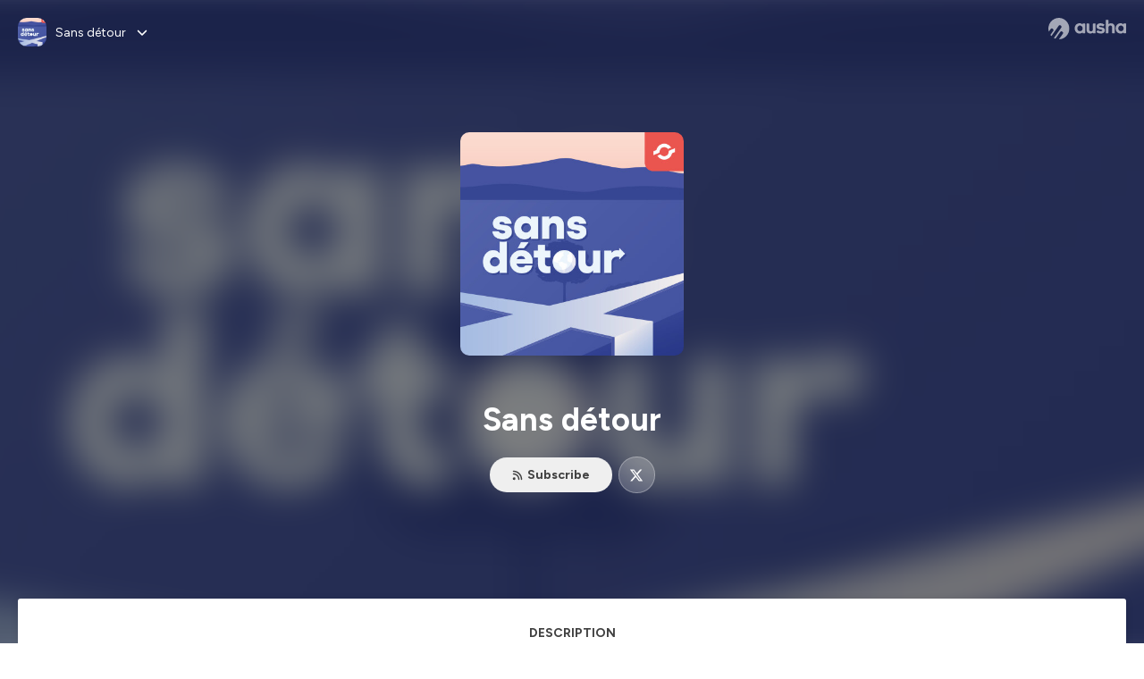

--- FILE ---
content_type: text/html; charset=utf-8
request_url: https://podcast.ausha.co/sans-detour
body_size: 33448
content:
<!DOCTYPE html><html lang="en" class="figtree_14de6543-module__UXkUla__className"><head><meta charSet="utf-8"/><meta name="viewport" content="width=device-width, initial-scale=1"/><link rel="stylesheet" href="/_next/static/chunks/08cb5a4301ef8438.css" data-precedence="next"/><link rel="stylesheet" href="/_next/static/chunks/1397ad6308fd3759.css" data-precedence="next"/><link rel="stylesheet" href="/_next/static/chunks/5d8fa122652aa37d.css" data-precedence="next"/><link rel="preload" as="script" fetchPriority="low" href="/_next/static/chunks/834db5ea73266925.js"/><script src="/_next/static/chunks/624f2ec5ad9eedd1.js" async=""></script><script src="/_next/static/chunks/06f010228c86c7af.js" async=""></script><script src="/_next/static/chunks/7588b3afb1c59f77.js" async=""></script><script src="/_next/static/chunks/aad4f00e7c047859.js" async=""></script><script src="/_next/static/chunks/943510f86dd8549a.js" async=""></script><script src="/_next/static/chunks/turbopack-910b53abe2a7e779.js" async=""></script><script src="/_next/static/chunks/6acbcea58882ccf2.js" async=""></script><script src="/_next/static/chunks/ebe94f77d09738d4.js" async=""></script><script src="/_next/static/chunks/e1a4cd2b6fb3c77d.js" async=""></script><script src="/_next/static/chunks/665ffbb9b9e65577.js" async=""></script><script src="/_next/static/chunks/9b78787f61f2159a.js" async=""></script><script src="/_next/static/chunks/7c8cdde6ba952f00.js" async=""></script><script src="/_next/static/chunks/feba4a903c9af1c7.js" async=""></script><script src="/_next/static/chunks/d0be0c80be183816.js" async=""></script><script src="/_next/static/chunks/91e76fb9c2288fde.js" async=""></script><script src="/_next/static/chunks/94ca4bcb5a9f031d.js" async=""></script><script src="/_next/static/chunks/27f431bc77db934c.js" async=""></script><script src="/_next/static/chunks/f6e988accc2d75bb.js" async=""></script><link rel="preload" href="/_next/static/chunks/430255749da9ecf0.css" as="style"/><meta name="next-size-adjust" content=""/><meta name="sentry-trace" content="255036d86d494e87a3404fd6e2f05e59-42f655310bb39206-0"/><meta name="baggage" content="sentry-environment=production,sentry-release=b3b3f4dae36d6c4d138005edc670bab4a8991e4d,sentry-public_key=58c6fed3ae80f5a6cb19b0e496754368,sentry-trace_id=255036d86d494e87a3404fd6e2f05e59,sentry-org_id=139165,sentry-sampled=false,sentry-sample_rand=0.1967894378194297,sentry-sample_rate=0.001"/><script src="/_next/static/chunks/a6dad97d9634a72d.js" noModule=""></script><style data-styled="" data-styled-version="6.1.19">.cZsjaP{display:flex;justify-content:center;z-index:5;overflow:hidden;position:absolute;border-radius:50%;width:150px;height:150px;top:calc(50% - 75px);left:calc(50% - 75px);transform:rotate(45deg) scale(0.3);background:#aca5a5;}/*!sc*/
data-styled.g1[id="Loader__Container-sc-a47aa2fd-0"]{content:"cZsjaP,"}/*!sc*/
.fVZcUQ{position:relative;top:-400px;z-index:6;border-radius:20px;background:white;width:20px;margin:0 5px;height:120px;}/*!sc*/
data-styled.g2[id="Loader__Missile-sc-a47aa2fd-1"]{content:"fVZcUQ,"}/*!sc*/
.grbKFU{animation:bWbzPl 1.2s infinite;animation-delay:400ms;}/*!sc*/
data-styled.g3[id="Loader__Missile1-sc-a47aa2fd-2"]{content:"grbKFU,"}/*!sc*/
.hPEtYQ{animation:bWbzPl 0.8s infinite;animation-delay:50ms;}/*!sc*/
data-styled.g4[id="Loader__Missile2-sc-a47aa2fd-3"]{content:"hPEtYQ,"}/*!sc*/
.hEtwlR{animation:bWbzPl 1s infinite;animation-delay:100ms;}/*!sc*/
data-styled.g5[id="Loader__Missile3-sc-a47aa2fd-4"]{content:"hEtwlR,"}/*!sc*/
@keyframes bWbzPl{from{top:200px;}to{top:-200px;}}/*!sc*/
data-styled.g6[id="sc-keyframes-bWbzPl"]{content:"bWbzPl,"}/*!sc*/
</style></head><body><div hidden=""><!--$?--><template id="B:0"></template><!--/$--></div><!--$?--><template id="B:1"></template><div class="Loader__Container-sc-a47aa2fd-0 cZsjaP"><div class="Loader__Missile-sc-a47aa2fd-1 Loader__Missile1-sc-a47aa2fd-2 fVZcUQ grbKFU"></div><div class="Loader__Missile-sc-a47aa2fd-1 Loader__Missile2-sc-a47aa2fd-3 fVZcUQ hPEtYQ"></div><div class="Loader__Missile-sc-a47aa2fd-1 Loader__Missile3-sc-a47aa2fd-4 fVZcUQ hEtwlR"></div></div><!--/$--><script>requestAnimationFrame(function(){$RT=performance.now()});</script><script src="/_next/static/chunks/834db5ea73266925.js" id="_R_" async=""></script><div hidden id="S:1"><template id="P:2"></template><!--$?--><template id="B:3"></template><!--/$--></div><script>(self.__next_f=self.__next_f||[]).push([0])</script><script>self.__next_f.push([1,"1:\"$Sreact.fragment\"\n3:I[339756,[\"/_next/static/chunks/6acbcea58882ccf2.js\",\"/_next/static/chunks/ebe94f77d09738d4.js\"],\"default\"]\n4:I[837457,[\"/_next/static/chunks/6acbcea58882ccf2.js\",\"/_next/static/chunks/ebe94f77d09738d4.js\"],\"default\"]\n6:I[897367,[\"/_next/static/chunks/6acbcea58882ccf2.js\",\"/_next/static/chunks/ebe94f77d09738d4.js\"],\"OutletBoundary\"]\n7:\"$Sreact.suspense\"\n9:I[725205,[\"/_next/static/chunks/e1a4cd2b6fb3c77d.js\",\"/_next/static/chunks/665ffbb9b9e65577.js\",\"/_next/static/chunks/9b78787f61f2159a.js\",\"/_next/static/chunks/7c8cdde6ba952f00.js\",\"/_next/static/chunks/feba4a903c9af1c7.js\"],\"default\"]\na:I[897367,[\"/_next/static/chunks/6acbcea58882ccf2.js\",\"/_next/static/chunks/ebe94f77d09738d4.js\"],\"ViewportBoundary\"]\nc:I[897367,[\"/_next/static/chunks/6acbcea58882ccf2.js\",\"/_next/static/chunks/ebe94f77d09738d4.js\"],\"MetadataBoundary\"]\ne:I[563491,[\"/_next/static/chunks/6acbcea58882ccf2.js\",\"/_next/static/chunks/ebe94f77d09738d4.js\"],\"default\"]\nf:I[195687,[\"/_next/static/chunks/e1a4cd2b6fb3c77d.js\",\"/_next/static/chunks/665ffbb9b9e65577.js\",\"/_next/static/chunks/9b78787f61f2159a.js\",\"/_next/static/chunks/7c8cdde6ba952f00.js\"],\"default\"]\n11:I[175696,[\"/_next/static/chunks/e1a4cd2b6fb3c77d.js\",\"/_next/static/chunks/665ffbb9b9e65577.js\",\"/_next/static/chunks/9b78787f61f2159a.js\",\"/_next/static/chunks/7c8cdde6ba952f00.js\"],\"default\"]\n12:I[544636,[\"/_next/static/chunks/e1a4cd2b6fb3c77d.js\",\"/_next/static/chunks/665ffbb9b9e65577.js\",\"/_next/static/chunks/9b78787f61f2159a.js\",\"/_next/static/chunks/7c8cdde6ba952f00.js\"],\"default\"]\n14:I[153062,[\"/_next/static/chunks/e1a4cd2b6fb3c77d.js\",\"/_next/static/chunks/665ffbb9b9e65577.js\",\"/_next/static/chunks/9b78787f61f2159a.js\",\"/_next/static/chunks/7c8cdde6ba952f00.js\"],\"default\"]\n16:I[605500,[\"/_next/static/chunks/e1a4cd2b6fb3c77d.js\",\"/_next/static/chunks/665ffbb9b9e65577.js\",\"/_next/static/chunks/9b78787f61f2159a.js\",\"/_next/static/chunks/7c8cdde6ba952f00.js\",\"/_next/static/chunks/d0be0c80be183816.js\"],\"Image\"]\n:HL[\"/_next/static/chunks/08cb5a4301ef8438.css\",\"style\"]\n:HL[\"/_next/static/media/f7aa21714c1c53f8-s.p.e3544bb0.woff2\",\"font\",{\"crossOrigin\":\"\",\"type\":\"font/woff2\"}]\n:HL[\"/_next/static/chunks/1397ad6308fd3759.css\",\"style\"]\n:HL[\"/_next/static/chunks/5d8fa122652aa37d.css\",\"style\"]\n:HL[\"/_next/static/chunks/430255749da9ecf0.css\",\"style\"]\n"])</script><script>self.__next_f.push([1,"0:{\"P\":null,\"b\":\"GbBHbnCQGCM_VZTpzKcw6\",\"c\":[\"\",\"show\",\"sans-detour\"],\"q\":\"\",\"i\":false,\"f\":[[[\"\",{\"children\":[\"show\",{\"children\":[[\"showSlug\",\"sans-detour\",\"d\"],{\"children\":[\"__PAGE__\",{}]}]}]},\"$undefined\",\"$undefined\",true],[[\"$\",\"$1\",\"c\",{\"children\":[[[\"$\",\"link\",\"0\",{\"rel\":\"stylesheet\",\"href\":\"/_next/static/chunks/08cb5a4301ef8438.css\",\"precedence\":\"next\",\"crossOrigin\":\"$undefined\",\"nonce\":\"$undefined\"}],[\"$\",\"script\",\"script-0\",{\"src\":\"/_next/static/chunks/e1a4cd2b6fb3c77d.js\",\"async\":true,\"nonce\":\"$undefined\"}],[\"$\",\"script\",\"script-1\",{\"src\":\"/_next/static/chunks/665ffbb9b9e65577.js\",\"async\":true,\"nonce\":\"$undefined\"}],[\"$\",\"script\",\"script-2\",{\"src\":\"/_next/static/chunks/9b78787f61f2159a.js\",\"async\":true,\"nonce\":\"$undefined\"}],[\"$\",\"script\",\"script-3\",{\"src\":\"/_next/static/chunks/7c8cdde6ba952f00.js\",\"async\":true,\"nonce\":\"$undefined\"}]],\"$L2\"]}],{\"children\":[[\"$\",\"$1\",\"c\",{\"children\":[null,[\"$\",\"$L3\",null,{\"parallelRouterKey\":\"children\",\"error\":\"$undefined\",\"errorStyles\":\"$undefined\",\"errorScripts\":\"$undefined\",\"template\":[\"$\",\"$L4\",null,{}],\"templateStyles\":\"$undefined\",\"templateScripts\":\"$undefined\",\"notFound\":\"$undefined\",\"forbidden\":\"$undefined\",\"unauthorized\":\"$undefined\"}]]}],{\"children\":[[\"$\",\"$1\",\"c\",{\"children\":[null,[\"$\",\"$L3\",null,{\"parallelRouterKey\":\"children\",\"error\":\"$undefined\",\"errorStyles\":\"$undefined\",\"errorScripts\":\"$undefined\",\"template\":[\"$\",\"$L4\",null,{}],\"templateStyles\":\"$undefined\",\"templateScripts\":\"$undefined\",\"notFound\":\"$undefined\",\"forbidden\":\"$undefined\",\"unauthorized\":\"$undefined\"}]]}],{\"children\":[[\"$\",\"$1\",\"c\",{\"children\":[\"$L5\",[[\"$\",\"link\",\"0\",{\"rel\":\"stylesheet\",\"href\":\"/_next/static/chunks/1397ad6308fd3759.css\",\"precedence\":\"next\",\"crossOrigin\":\"$undefined\",\"nonce\":\"$undefined\"}],[\"$\",\"link\",\"1\",{\"rel\":\"stylesheet\",\"href\":\"/_next/static/chunks/5d8fa122652aa37d.css\",\"precedence\":\"next\",\"crossOrigin\":\"$undefined\",\"nonce\":\"$undefined\"}],[\"$\",\"script\",\"script-0\",{\"src\":\"/_next/static/chunks/91e76fb9c2288fde.js\",\"async\":true,\"nonce\":\"$undefined\"}],[\"$\",\"script\",\"script-1\",{\"src\":\"/_next/static/chunks/94ca4bcb5a9f031d.js\",\"async\":true,\"nonce\":\"$undefined\"}],[\"$\",\"script\",\"script-2\",{\"src\":\"/_next/static/chunks/27f431bc77db934c.js\",\"async\":true,\"nonce\":\"$undefined\"}],[\"$\",\"script\",\"script-3\",{\"src\":\"/_next/static/chunks/f6e988accc2d75bb.js\",\"async\":true,\"nonce\":\"$undefined\"}]],[\"$\",\"$L6\",null,{\"children\":[\"$\",\"$7\",null,{\"name\":\"Next.MetadataOutlet\",\"children\":\"$@8\"}]}]]}],{},null,false,false]},[[\"$\",\"$L9\",\"l\",{}],[],[[\"$\",\"script\",\"script-0\",{\"src\":\"/_next/static/chunks/feba4a903c9af1c7.js\",\"async\":true}]]],false,false]},null,false,false]},null,false,false],[\"$\",\"$1\",\"h\",{\"children\":[null,[\"$\",\"$La\",null,{\"children\":\"$Lb\"}],[\"$\",\"div\",null,{\"hidden\":true,\"children\":[\"$\",\"$Lc\",null,{\"children\":[\"$\",\"$7\",null,{\"name\":\"Next.Metadata\",\"children\":\"$Ld\"}]}]}],[\"$\",\"meta\",null,{\"name\":\"next-size-adjust\",\"content\":\"\"}]]}],false]],\"m\":\"$undefined\",\"G\":[\"$e\",[]],\"S\":false}\n"])</script><script>self.__next_f.push([1,"2:[\"$\",\"html\",null,{\"lang\":\"en\",\"className\":\"figtree_14de6543-module__UXkUla__className\",\"children\":[\"$\",\"body\",null,{\"children\":[\"$\",\"$Lf\",null,{\"value\":\"$undefined\",\"children\":\"$L10\"}]}]}]\nb:[[\"$\",\"meta\",\"0\",{\"charSet\":\"utf-8\"}],[\"$\",\"meta\",\"1\",{\"name\":\"viewport\",\"content\":\"width=device-width, initial-scale=1\"}]]\n"])</script><script>self.__next_f.push([1,"10:[\"$\",\"$L11\",null,{\"formats\":\"$undefined\",\"locale\":\"en\",\"messages\":{\"CookiesConsent\":{\"consentModal\":{\"title\":\"\",\"description\":\"We use your personal data for audience measurement and personalized advertising purposes.\",\"acceptAllBtn\":\"Accept all\",\"acceptNecessaryBtn\":\"Reject all\",\"showPreferencesBtn\":\"Manage individual preferences\"},\"preferencesModal\":{\"title\":\"Manage cookie preferences\",\"acceptAllBtn\":\"Accept all\",\"acceptNecessaryBtn\":\"Reject all\",\"savePreferencesBtn\":\"Accept current selection\",\"closeIconLabel\":\"Close modal\"},\"statisticsSection\":{\"title\":\"Statistics\",\"description\":\"These cookies collect information about how you use our website. All of the data is anonymized and cannot be used to identify you.\"},\"personalizedAdsSection\":{\"title\":\"Personalized ads\",\"description\":\"These cookies are used to show you ads tailored to your interests. They help deliver more relevant advertising based on your browsing behavior and profile.\"}},\"NotFound\":{\"error404\":\"404 Error\",\"homepageLink\":\"Back to home\",\"homepageLinkUrl\":\"https://www.ausha.co\",\"oops\":\"Oops!\",\"pageNotFound\":\"It seems like the page you are looking for is light years from here…\"},\"aboutShow\":\"About {showName}\",\"accessChannel\":\"Go to the channel\",\"aushaTrademark\":\"© {year} Ausha\",\"aushaWebsite\":\"Ausha website\",\"boostYourAudience\":\"Boost your audience.\",\"chapterLink\":\"Chapter link\",\"chapters\":\"Chapters\",\"chooseAnotherShow\":\"Choose another show\",\"copied\":\"Copied\",\"copyCode\":\"Copy code\",\"copyLink\":\"Copy link\",\"description\":\"Description\",\"dot\":\"•\",\"download\":\"Download\",\"durationAndCompactDate\":\"{duration} | {date}\",\"durationAndDate\":\"{duration} | Published on {date}\",\"email\":\"Email\",\"emailBody\":{\"episode\":\"Discover the episode {episodeName} of the podcast {showName}\",\"playlist\":\"Discover the playlist {playlistName} of the podcast {showName}\"},\"emailSubject\":{\"episode\":\"Episode to discover on Ausha\",\"playlist\":\"Playlist to discover on Ausha\"},\"embed\":\"Embed\",\"enterPassword\":\"Enter password\",\"episodesCount\":\"{count, plural, =0 {No episode} =1 {# episode} other {# episodes}}\",\"episodesCountAndPublishedDate\":\"{episodesCount, plural, =0 {No episode} =1 {# episode} other {# episodes}} | Published on {date}\",\"facebook\":\"Facebook\",\"featuredEpisode\":\"Featured episode\",\"lastEpisodeDate\":\"Last episode on {publishedAt}\",\"latestEpisode\":\"Latest episode\",\"launchYourPodcast\":\"Launch your podcast.\",\"legalNotice\":\"Legal notice\",\"legalNoticeUrl\":\"https://www.ausha.co/legal-notice/\",\"linkedIn\":\"LinkedIn\",\"logoUrl\":\"https://www.ausha.co?utm_source=client_ausha\u0026utm_medium=referral\u0026utm_campaign=podcast_page\",\"manageCookies\":\"Manage cookies\",\"nextPage\":\"Next page\",\"otherEpisodes\":\"Other episodes\",\"play\":\"Play\",\"playPlaylist\":\"Play playlist\",\"playbackRate\":\"{playbackRate}x\",\"playlistsCount\":\"{count, plural, =0 {No playlist} =1 {# playlist} other {# playlists}}\",\"poweredByAusha\":\"Powered by Ausha 🚀\",\"poweredByAushaUrl\":\"https://www.ausha.co/?utm_source=client_ausha\u0026utm_medium=referral\u0026utm_campaign=podcast_page\",\"previousPage\":\"Previous page\",\"privatePlaylistAccess\":\"Access the playlist\",\"privatePlaylistTitle\":\"Access to a private playlist\",\"publishedDate\":\"Published on {date}\",\"recommendedByShow\":\"{showName} recommends\",\"recommendedTitle\":\"You may also like\",\"season\":\"Season {seasonNumber}\",\"seeLess\":\"See less\",\"seeMore\":\"See more\",\"separator\":\"|\",\"share\":\"Share\",\"shareOn\":\"Share on\",\"showEpisodesList\":\"View episodes list\",\"showOnSocialNetwork\":\"{showName} on {socialNetwork}\",\"showsCount\":\"{count, plural, =0 {No show} =1 {# show} other {# shows}}\",\"speaker\":\"Speaker\",\"speakerWithIndex\":\"Speaker {index}\",\"subscribe\":\"Subscribe\",\"supportUs\":\"Support us\",\"trailer\":\"Trailer\",\"transcription\":\"Transcription\",\"whatsApp\":\"WhatsApp\",\"wrongPassword\":\"Wrong password\",\"x\":\"X (Twitter)\"},\"now\":\"$undefined\",\"timeZone\":\"UTC\",\"children\":[\"$\",\"$L12\",null,{\"children\":\"$L13\"}]}]\n"])</script><script>self.__next_f.push([1,"13:[\"$\",\"$L14\",null,{\"children\":[\"$\",\"$L3\",null,{\"parallelRouterKey\":\"children\",\"error\":\"$undefined\",\"errorStyles\":\"$undefined\",\"errorScripts\":\"$undefined\",\"template\":[\"$\",\"$L4\",null,{}],\"templateStyles\":\"$undefined\",\"templateScripts\":\"$undefined\",\"notFound\":[\"$L15\",[[\"$\",\"link\",\"0\",{\"rel\":\"stylesheet\",\"href\":\"/_next/static/chunks/430255749da9ecf0.css\",\"precedence\":\"next\",\"crossOrigin\":\"$undefined\",\"nonce\":\"$undefined\"}]]],\"forbidden\":\"$undefined\",\"unauthorized\":\"$undefined\"}]}]\n17:T1194,"])</script><script>self.__next_f.push([1,"M0 78.093C0 34.937 35.028 0 78.299 0c43.27 0 78.298 34.937 78.485 77.907 0 43.156-34.841 78.093-78.11 78.093l28.097-39.234c1.873-2.615 2.622-5.604 2.06-8.78s-2.248-5.792-4.87-7.66c-5.432-3.737-12.738-2.429-16.484 2.802l-34.654 48.575c-3.933-1.308-7.68-2.989-11.239-4.857L94.97 72.302c1.873-2.616 2.622-5.605 2.06-8.781s-2.248-5.792-4.87-7.66c-5.432-3.736-12.738-2.429-16.484 2.803l-53.01 74.17c-2.623-2.803-5.246-5.605-7.493-8.781l20.043-28.211c1.873-2.616 2.622-5.605 2.06-8.78-.562-3.177-2.248-5.793-4.87-7.66-2.623-1.87-5.62-2.616-8.804-2.056s-5.807 2.242-7.68 4.858L3.184 100.139C1.124 93.226 0 85.753 0 78.093m492.456-1.395c0-10.088-2.435-17.748-6.93-22.98-4.496-5.23-11.614-7.846-21.355-7.66-3.559 0-6.93.748-10.489 2.056s-6.369 3.176-8.804 5.605V24.2q0-1.68-1.124-2.802-.843-1.122-2.81-1.121H429.33q-1.685 0-2.809 1.12-1.124.841-1.124 2.803v90.798q0 1.681 1.124 2.802.843 1.12 2.809 1.121h11.614q1.686 0 2.81-1.121 1.124-.84 1.124-2.802V80.995c-.188-6.539 1.124-11.396 3.746-14.385 2.623-2.99 5.994-4.484 9.928-4.484 4.308 0 7.867 1.12 10.302 3.55 2.436 2.428 3.747 5.978 3.747 11.022v38.486q0 1.682 1.124 2.803.843 1.12 2.809 1.121h11.989q1.686 0 2.809-1.121 1.125-.841 1.124-2.803zm-133.744 35.125q-1.686-1.122-1.686-2.803c0-.934.374-1.681.936-2.615l5.62-7.473c.936-1.121 1.873-1.682 2.997-1.682.936 0 1.686.187 2.435.56 3.184 1.682 6.556 3.177 9.928 4.111 3.559 1.121 6.931 1.495 10.115 1.495 2.997 0 5.432-.561 7.305-1.869 1.874-1.307 2.997-2.802 2.997-4.483s-.936-2.803-2.809-3.737c-1.742-.869-3.808-1.253-6.499-1.753l-.619-.115-4.121-.56c-5.995-.935-10.677-2.056-14.236-3.364s-6.744-3.362-9.554-6.352c-3.184-3.176-4.683-7.473-4.683-12.89 0-8.221 2.998-14.013 8.804-17.562 5.807-3.55 12.925-5.232 20.793-5.232 5.057 0 9.74.56 14.048 1.869 4.309 1.308 8.43 3.363 12.551 5.978 1.311.747 1.873 1.682 1.873 2.803 0 .747-.375 1.681-1.124 2.615l-5.432 7.286c-.937 1.121-1.874 1.682-2.997 1.682-.937 0-1.686-.187-2.436-.56-5.994-3.177-11.801-4.858-17.045-4.858-2.436 0-4.496.56-6.557 1.494-1.873.934-2.997 2.242-2.997 3.924 0 1.868 1.124 3.363 3.559 4.11 2.436.934 5.807 1.681 9.928 2.242 6.931 1.308 12.176 2.429 15.548 3.55s6.368 3.176 8.991 5.978c2.81 3.176 4.121 7.66 4.121 13.265 0 7.473-2.623 13.264-7.68 17.375-5.058 4.11-12.363 5.978-21.916 5.978-11.239.56-21.354-2.429-30.158-8.407m-105.646 3.362q0 1.681 1.124 2.802c.749.748 1.685.935 2.622 1.121h11.426q1.686 0 2.81-1.121 1.124-.84 1.124-2.802V51.291q0-1.682-1.124-2.803-.843-1.12-2.81-1.12h-11.426q-1.685 0-2.81 1.12-1.124.84-1.124 2.803v3.55c-2.06-2.803-5.057-4.858-8.804-6.54-3.746-1.681-8.054-2.428-12.924-2.428-7.493 0-13.862 1.68-19.294 5.044s-9.553 7.847-12.55 13.451c-2.81 5.605-4.309 11.957-4.309 19.057 0 6.912 1.499 13.264 4.309 18.869 2.809 5.792 7.118 10.462 12.55 13.638 5.619 3.176 11.988 4.858 19.294 4.858 4.683 0 8.991-.934 13.112-2.616s7.118-3.736 8.804-6.165zm-18.732-52.311c5.807 0 10.677 1.868 14.236 5.604s5.432 8.595 5.245 14.76c0 6.165-1.686 11.21-5.245 14.759-3.559 3.55-8.242 5.418-14.423 5.418-5.807 0-10.49-1.868-14.236-5.605-3.559-3.736-5.433-8.594-5.433-14.572 0-6.166 1.874-11.023 5.433-14.76s8.429-5.604 14.423-5.604m48.139-11.396v38.487c0 20.364 9.553 30.639 28.285 30.639 3.747 0 7.306-.747 10.677-2.055a24.55 24.55 0 0 0 8.617-5.605v2.242q0 1.681 1.124 2.803.843 1.12 2.809 1.12h11.801q1.686 0 2.81-1.12 1.124-.841 1.124-2.803V51.478q0-1.68-1.124-2.802-.842-1.12-2.81-1.121h-11.801q-1.685 0-2.809 1.12-1.125.842-1.124 2.803v34.003c.374 6.352-.937 11.022-3.559 14.198-2.623 3.177-5.994 4.671-10.115 4.671-4.496 0-7.868-1.308-10.303-3.55s-3.746-5.791-3.746-10.835V51.478q0-1.68-1.124-2.802-.843-1.12-2.81-1.121h-11.988q-1.686 0-2.81 1.12-1.124.842-1.124 2.803m275.544 66.509q-1.124-1.12-1.124-2.802v-3.176c-1.686 2.429-4.683 4.484-8.804 6.165s-8.429 2.616-13.112 2.616c-7.306 0-13.674-1.682-19.294-4.858-5.432-3.176-9.74-7.846-12.55-13.638-2.81-5.605-4.308-11.957-4.308-18.87 0-7.099 1.498-13.45 4.308-19.056 2.997-5.605 7.118-10.088 12.55-13.451s11.801-5.045 19.294-5.045c4.87 0 9.178.748 12.925 2.43 3.746 1.68 6.743 3.736 8.804 6.538v-3.55q0-1.96 1.123-2.802 1.125-1.12 2.81-1.12h11.427q1.966 0 2.809 1.12 1.125 1.12 1.124 2.802v63.895q0 1.962-1.124 2.802-1.123 1.122-2.809 1.121h-11.239c-1.124-.186-2.061-.373-2.81-1.121m-5.807-49.508c-3.559-3.737-8.429-5.605-14.236-5.605-5.994 0-10.865 1.868-14.424 5.604s-5.432 8.595-5.432 14.76c0 5.978 1.873 10.836 5.432 14.572 3.747 3.737 8.43 5.605 14.237 5.605 6.181 0 10.864-1.868 14.423-5.418s5.245-8.594 5.245-14.76c.187-6.165-1.499-11.022-5.245-14.759"])</script><script>self.__next_f.push([1,"15:[\"$\",\"div\",null,{\"className\":\"not-found-module__HS70Aa__errorWrapper\",\"children\":[[\"$\",\"$L16\",null,{\"src\":{\"src\":\"/_next/static/media/jupiter.d7e9441b.png\",\"width\":401,\"height\":400,\"blurWidth\":8,\"blurHeight\":8,\"blurDataURL\":\"[data-uri]\"},\"alt\":\"\",\"className\":\"not-found-module__HS70Aa__jupiter\"}],[\"$\",\"$L16\",null,{\"src\":{\"src\":\"/_next/static/media/saturn.5946f8d5.png\",\"width\":741,\"height\":400,\"blurWidth\":8,\"blurHeight\":4,\"blurDataURL\":\"[data-uri]\"},\"alt\":\"\",\"className\":\"not-found-module__HS70Aa__saturn\"}],[\"$\",\"$L16\",null,{\"src\":{\"src\":\"/_next/static/media/planet-background.f2062128.png\",\"width\":3840,\"height\":2160,\"blurWidth\":8,\"blurHeight\":5,\"blurDataURL\":\"[data-uri]\"},\"alt\":\"\",\"className\":\"not-found-module__HS70Aa__ground\"}],[\"$\",\"div\",null,{\"className\":\"not-found-module__HS70Aa__innerWrapper\",\"children\":[[\"$\",\"svg\",null,{\"xmlns\":\"http://www.w3.org/2000/svg\",\"fill\":\"none\",\"viewBox\":\"0 0 576 160\",\"className\":\"not-found-module__HS70Aa__logo\",\"children\":[[\"$\",\"linearGradient\",null,{\"id\":\"ausha-color_svg__a\",\"x1\":14.884,\"x2\":135.475,\"y1\":25.5,\"y2\":132.519,\"gradientUnits\":\"userSpaceOnUse\",\"children\":[[\"$\",\"stop\",null,{\"offset\":0,\"stopColor\":\"#c000f8\"}],[\"$\",\"stop\",null,{\"offset\":1,\"stopColor\":\"#3a24a5\"}]]}],[\"$\",\"path\",null,{\"fill\":\"url(#ausha-color_svg__a)\",\"fillRule\":\"evenodd\",\"d\":\"$17\",\"clipRule\":\"evenodd\"}]]}],\"$L18\",\"$L19\"]}]]}]\n"])</script><script>self.__next_f.push([1,"18:[\"$\",\"div\",null,{\"className\":\"not-found-module__HS70Aa__textWrapper\",\"children\":[[\"$\",\"div\",null,{\"className\":\"not-found-module__HS70Aa__oopsWrapper\",\"children\":[[\"$\",\"p\",null,{\"className\":\"not-found-module__HS70Aa__oups\",\"children\":\"Oops!\"}],[\"$\",\"p\",null,{\"className\":\"not-found-module__HS70Aa__error404\",\"children\":\"404 Error\"}]]}],[\"$\",\"p\",null,{\"children\":\"It seems like the page you are looking for is light years from here…\"}]]}]\n19:[\"$\",\"a\",null,{\"href\":\"https://www.ausha.co\",\"className\":\"not-found-module__HS70Aa__button\",\"children\":\"Back to home\"}]\n"])</script><script>self.__next_f.push([1,"1a:I[27201,[\"/_next/static/chunks/6acbcea58882ccf2.js\",\"/_next/static/chunks/ebe94f77d09738d4.js\"],\"IconMark\"]\n8:null\n"])</script><script>self.__next_f.push([1,"d:[[\"$\",\"title\",\"0\",{\"children\":\"Sans détour | Ausha\"}],[\"$\",\"meta\",\"1\",{\"name\":\"description\",\"content\":\"Sans détour est le podcast de Carbone 4 qui explore les enjeux liés à la dérive climatique et éclaire le débat sur les choix de société présents et futurs.  \\nHébergé par Ausha. Visitez ausha.co/fr/politique-de-confidentialite pour plus d'informations.\"}],[\"$\",\"meta\",\"2\",{\"name\":\"fb:app_id\",\"content\":\"1627506157303317\"}],[\"$\",\"meta\",\"3\",{\"name\":\"fb:pages\",\"content\":\"646594585680006\"}],[\"$\",\"meta\",\"4\",{\"property\":\"og:title\",\"content\":\"Sans détour | Ausha\"}],[\"$\",\"meta\",\"5\",{\"property\":\"og:description\",\"content\":\"Sans détour est le podcast de Carbone 4 qui explore les enjeux liés à la dérive climatique et éclaire le débat sur les choix de société présents et futurs.  \\nHébergé par Ausha. Visitez ausha.co/fr/politique-de-confidentialite pour plus d'informations.\"}],[\"$\",\"meta\",\"6\",{\"property\":\"og:url\",\"content\":\"https://podcast.ausha.co/sans-detour\"}],[\"$\",\"meta\",\"7\",{\"property\":\"og:site_name\",\"content\":\"Ausha\"}],[\"$\",\"meta\",\"8\",{\"property\":\"og:image:type\",\"content\":\"image/png\"}],[\"$\",\"meta\",\"9\",{\"property\":\"og:image\",\"content\":\"https://image.ausha.co/0Z504FuREPgInk3ncgSzNnijdYZryhkgcqoAet9x_400x400.jpeg\"}],[\"$\",\"meta\",\"10\",{\"property\":\"og:image:width\",\"content\":\"400\"}],[\"$\",\"meta\",\"11\",{\"name\":\"twitter:card\",\"content\":\"player\"}],[\"$\",\"meta\",\"12\",{\"name\":\"twitter:site\",\"content\":\"@ausha_fr\"}],[\"$\",\"meta\",\"13\",{\"name\":\"twitter:title\",\"content\":\"Sans détour\"}],[\"$\",\"meta\",\"14\",{\"name\":\"twitter:description\",\"content\":\"Sans détour est le podcast de Carbone 4 qui explore les enjeux liés à la dérive climatique et éclaire le débat sur les choix de société présents et futurs.  \\nHébergé par Ausha. Visitez ausha.co/fr/politique-de-confidentialite pour plus d'informations.\"}],[\"$\",\"meta\",\"15\",{\"name\":\"twitter:image\",\"content\":\"https://image.ausha.co/0Z504FuREPgInk3ncgSzNnijdYZryhkgcqoAet9x_400x400.jpeg\"}],[\"$\",\"meta\",\"16\",{\"name\":\"twitter:player\",\"content\":\"https://player.ausha.co?showId=XZ1jYHXj4p3E\u0026display=horizontal\u0026playlist=true\u0026color=72238e\u0026v=2\u0026rel=twitter\"}],[\"$\",\"meta\",\"17\",{\"name\":\"twitter:player:stream\",\"content\":\"https://player.ausha.co?showId=XZ1jYHXj4p3E\u0026display=horizontal\u0026playlist=true\u0026color=72238e\u0026v=2\u0026rel=twitter\"}],[\"$\",\"meta\",\"18\",{\"name\":\"twitter:player:width\",\"content\":\"436\"}],[\"$\",\"meta\",\"19\",{\"name\":\"twitter:player:height\",\"content\":\"400\"}],[\"$\",\"link\",\"20\",{\"rel\":\"icon\",\"href\":\"https://image.ausha.co/0Z504FuREPgInk3ncgSzNnijdYZryhkgcqoAet9x_400x400.jpeg\"}],[\"$\",\"$L1a\",\"21\",{}]]\n"])</script><title>Sans détour | Ausha</title><meta name="description" content="Sans détour est le podcast de Carbone 4 qui explore les enjeux liés à la dérive climatique et éclaire le débat sur les choix de société présents et futurs.  
Hébergé par Ausha. Visitez ausha.co/fr/politique-de-confidentialite pour plus d&#x27;informations."/><meta name="fb:app_id" content="1627506157303317"/><meta name="fb:pages" content="646594585680006"/><meta property="og:title" content="Sans détour | Ausha"/><meta property="og:description" content="Sans détour est le podcast de Carbone 4 qui explore les enjeux liés à la dérive climatique et éclaire le débat sur les choix de société présents et futurs.  
Hébergé par Ausha. Visitez ausha.co/fr/politique-de-confidentialite pour plus d&#x27;informations."/><meta property="og:url" content="https://podcast.ausha.co/sans-detour"/><meta property="og:site_name" content="Ausha"/><meta property="og:image:type" content="image/png"/><meta property="og:image" content="https://image.ausha.co/0Z504FuREPgInk3ncgSzNnijdYZryhkgcqoAet9x_400x400.jpeg"/><meta property="og:image:width" content="400"/><meta name="twitter:card" content="player"/><meta name="twitter:site" content="@ausha_fr"/><meta name="twitter:title" content="Sans détour"/><meta name="twitter:description" content="Sans détour est le podcast de Carbone 4 qui explore les enjeux liés à la dérive climatique et éclaire le débat sur les choix de société présents et futurs.  
Hébergé par Ausha. Visitez ausha.co/fr/politique-de-confidentialite pour plus d&#x27;informations."/><meta name="twitter:image" content="https://image.ausha.co/0Z504FuREPgInk3ncgSzNnijdYZryhkgcqoAet9x_400x400.jpeg"/><meta name="twitter:player" content="https://player.ausha.co?showId=XZ1jYHXj4p3E&amp;display=horizontal&amp;playlist=true&amp;color=72238e&amp;v=2&amp;rel=twitter"/><meta name="twitter:player:stream" content="https://player.ausha.co?showId=XZ1jYHXj4p3E&amp;display=horizontal&amp;playlist=true&amp;color=72238e&amp;v=2&amp;rel=twitter"/><meta name="twitter:player:width" content="436"/><meta name="twitter:player:height" content="400"/><link rel="icon" href="https://image.ausha.co/0Z504FuREPgInk3ncgSzNnijdYZryhkgcqoAet9x_400x400.jpeg"/><script >document.querySelectorAll('body link[rel="icon"], body link[rel="apple-touch-icon"]').forEach(el => document.head.appendChild(el))</script><div hidden id="S:3"></div><script>$RB=[];$RV=function(a){$RT=performance.now();for(var b=0;b<a.length;b+=2){var c=a[b],e=a[b+1];null!==e.parentNode&&e.parentNode.removeChild(e);var f=c.parentNode;if(f){var g=c.previousSibling,h=0;do{if(c&&8===c.nodeType){var d=c.data;if("/$"===d||"/&"===d)if(0===h)break;else h--;else"$"!==d&&"$?"!==d&&"$~"!==d&&"$!"!==d&&"&"!==d||h++}d=c.nextSibling;f.removeChild(c);c=d}while(c);for(;e.firstChild;)f.insertBefore(e.firstChild,c);g.data="$";g._reactRetry&&requestAnimationFrame(g._reactRetry)}}a.length=0};
$RC=function(a,b){if(b=document.getElementById(b))(a=document.getElementById(a))?(a.previousSibling.data="$~",$RB.push(a,b),2===$RB.length&&("number"!==typeof $RT?requestAnimationFrame($RV.bind(null,$RB)):(a=performance.now(),setTimeout($RV.bind(null,$RB),2300>a&&2E3<a?2300-a:$RT+300-a)))):b.parentNode.removeChild(b)};$RC("B:3","S:3")</script><div hidden id="S:0"></div><script>$RC("B:0","S:0")</script><script>self.__next_f.push([1,"1b:I[679123,[\"/_next/static/chunks/e1a4cd2b6fb3c77d.js\",\"/_next/static/chunks/665ffbb9b9e65577.js\",\"/_next/static/chunks/9b78787f61f2159a.js\",\"/_next/static/chunks/7c8cdde6ba952f00.js\",\"/_next/static/chunks/91e76fb9c2288fde.js\",\"/_next/static/chunks/94ca4bcb5a9f031d.js\",\"/_next/static/chunks/27f431bc77db934c.js\",\"/_next/static/chunks/f6e988accc2d75bb.js\"],\"default\"]\n1c:I[800686,[\"/_next/static/chunks/e1a4cd2b6fb3c77d.js\",\"/_next/static/chunks/665ffbb9b9e65577.js\",\"/_next/static/chunks/9b78787f61f2159a.js\",\"/_next/static/chunks/7c8cdde6ba952f00.js\",\"/_next/static/chunks/91e76fb9c2288fde.js\",\"/_next/static/chunks/94ca4bcb5a9f031d.js\",\"/_next/static/chunks/27f431bc77db934c.js\",\"/_next/static/chunks/f6e988accc2d75bb.js\"],\"SubscribeModalProvider\"]\n1d:I[218281,[\"/_next/static/chunks/e1a4cd2b6fb3c77d.js\",\"/_next/static/chunks/665ffbb9b9e65577.js\",\"/_next/static/chunks/9b78787f61f2159a.js\",\"/_next/static/chunks/7c8cdde6ba952f00.js\",\"/_next/static/chunks/91e76fb9c2288fde.js\",\"/_next/static/chunks/94ca4bcb5a9f031d.js\",\"/_next/static/chunks/27f431bc77db934c.js\",\"/_next/static/chunks/f6e988accc2d75bb.js\"],\"default\"]\n1e:I[86968,[\"/_next/static/chunks/e1a4cd2b6fb3c77d.js\",\"/_next/static/chunks/665ffbb9b9e65577.js\",\"/_next/static/chunks/9b78787f61f2159a.js\",\"/_next/static/chunks/7c8cdde6ba952f00.js\",\"/_next/static/chunks/91e76fb9c2288fde.js\",\"/_next/static/chunks/94ca4bcb5a9f031d.js\",\"/_next/static/chunks/27f431bc77db934c.js\",\"/_next/static/chunks/f6e988accc2d75bb.js\"],\"default\"]\n1f:T510,\nLorsqu’on parle d’énergie et de climat, on est confronté à un florilège d’idées reçues qui suscitent souvent des réponses contradictoires.\nPour éclairer le débat et démêler le vrai du faux, Carbone 4 a créé une FAQ, qui répond à un certain nombre d’idées reçues avec une approche scientifique et chiffrée.\nComment les énergies fossiles contribuent-elles au changement climatique ?\nOn parle souvent des réserves d’énergies fossiles : se font-elles rares ?\nSi nous consommons trop d’énergie, est-ce parce que la population est trop importante ?\nVers quelles énergies bas carbone se tourner ?\nIl paraît que les panneaux solaires sont remplis de terres rares ?\n…\nDécouvrez cet épisode, dans lequel nous revenons avec Céleste et Matthieu sur quelques unes de ces idées reçues !\nMerci à eux et très bonne écoute.\n\n\nPour approfondir le sujet :\nTout savoir sur l’énergie et le climat : https://www.carbone4.com/analyse-faq-energie-climat\n\n\nRetrouvez toutes nos ressources : https://www.carbone4.com/resources\nAbonnez-vous à la newsletter : https://www.carbone4.com/newsletter-carbone4\n\n\nMusique : César Dugast\nVoix : Louise Badoche\nGraphisme : Kevyn Bargue\nHébergé par Ausha. Visitez ausha.co/fr/politique-de-confidentialite pour plus d'informations.20:T695,"])</script><script>self.__next_f.push([1,"\u003cp\u003eLorsqu’on parle d’énergie et de climat, on est confronté à un florilège d’idées reçues qui suscitent souvent des réponses contradictoires.\u003c/p\u003e\u003cp\u003ePour éclairer le débat et démêler le vrai du faux, Carbone 4 a créé une FAQ, qui répond à un certain nombre d’idées reçues avec une approche scientifique et chiffrée.\u003c/p\u003e\u003cp\u003eComment les énergies fossiles contribuent-elles au changement climatique ?\u003c/p\u003e\u003cp\u003eOn parle souvent des réserves d’énergies fossiles : se font-elles rares ?\u003c/p\u003e\u003cp\u003eSi nous consommons trop d’énergie, est-ce parce que la population est trop importante ?\u003c/p\u003e\u003cp\u003eVers quelles énergies bas carbone se tourner ?\u003c/p\u003e\u003cp\u003eIl paraît que les panneaux solaires sont remplis de terres rares ?\u003c/p\u003e\u003cp\u003e…\u003c/p\u003e\u003cp\u003eDécouvrez cet épisode, dans lequel nous revenons avec Céleste et Matthieu sur quelques unes de ces idées reçues !\u003c/p\u003e\u003cp\u003eMerci à eux et très bonne écoute.\u003c/p\u003e\u003cp\u003e\u003cbr\u003e\u003c/p\u003e\u003cp\u003ePour approfondir le sujet :\u003c/p\u003e\u003cul\u003e\u003cli\u003e\u003cp\u003eTout savoir sur l’énergie et le climat : \u003ca href=\"https://www.carbone4.com/analyse-faq-energie-climat\"\u003ehttps://www.carbone4.com/analyse-faq-energie-climat\u003c/a\u003e\u003c/p\u003e\u003c/li\u003e\u003c/ul\u003e\u003cp\u003e\u003cbr\u003e\u003c/p\u003e\u003cp\u003eRetrouvez toutes nos ressources : \u003ca href=\"https://www.carbone4.com/resources\"\u003ehttps://www.carbone4.com/resources\u003c/a\u003e\u003c/p\u003e\u003cp\u003eAbonnez-vous à la newsletter : \u003ca href=\"https://www.carbone4.com/newsletter-carbone4\"\u003ehttps://www.carbone4.com/newsletter-carbone4\u003c/a\u003e\u003c/p\u003e\u003cp\u003e\u003cbr\u003e\u003c/p\u003e\u003cp\u003eMusique : César Dugast\u003c/p\u003e\u003cp\u003eVoix : Louise Badoche\u003c/p\u003e\u003cp\u003eGraphisme : Kevyn Bargue\u003c/p\u003e\u003cbr/\u003e\u003cp\u003eHébergé par Ausha. Visitez \u003ca href=\"https://ausha.co/politique-de-confidentialite\"\u003eausha.co/politique-de-confidentialite\u003c/a\u003e pour plus d'informations.\u003c/p\u003e"])</script><script>self.__next_f.push([1,"21:T8bd,"])</script><script>self.__next_f.push([1,"La biodiversité traverse aujourd’hui une crise majeure. On parle de 6ème extinction de masse et d’effondrement de la biodiversité : le taux d’extinction d’espèces est sans précédent et la santé des écosystème se dégrade plus vite que jamais.On entend également souvent parler de double crise du climat et de la biodiversité, car celles-ci sont étroitement liées et s’amplifient mutuellement. Toutes deux causées par les activités humaines, elles doivent être traitées simultanément afin d’éviter au maximum les conflits d’objectifs.Pour mieux comprendre les liens et divergences entre climat et biodiversité, et afin d’appréhender la résolution de ces deux crises, nous accueillons dans cet épisode Jean-Marc Jancovici, associé de Carbone 4, et Arthur Pivin, expert biodiversité.Pour approfondir le sujet :Biodiversité et climat : même combat, **Réseau Action Climat France : https://reseauactionclimat.org/biodiversite-et-climat-meme-combat/La sixième extinction massive a déjà commencé, National Geographic : https://www.nationalgeographic.fr/environnement/la-sixieme-extinction-massive-a-deja-commenceBIODIVERSITÉ ET CLIMAT - Quels sont les liens entre biodiversité et changement climatique ? Quelles solutions existent pour limiter le changement climatique tout en stoppant l’érosion de la biodiversité ? Fondation pour la recherche sur la biodiversité : https://www.fondationbiodiversite.fr/wp-content/uploads/2020/12/FRB-fiche-ambassade-2.pdfPourquoi la biodiversité est importante, Nations Unies : https://www.un.org/fr/climatechange/science/climate-issues/biodiversityPourquoi lier la résolution de la crise de la biodiversité à celle de la crise climatique ? Institut de recherche pour le développement : https://www.ird.fr/sites/ird_fr/files/2021-12/NoteIUCN_Biodiversité.pdf (https://www.ird.fr/sites/ird_fr/files/2021-12/NoteIUCN_Biodiversite%CC%81.pdf)Retrouvez toutes nos ressources : https://www.carbone4.com/resourcesAbonnez-vous à la newsletter : https://www.carbone4.com/newsletter-carbone4Musique : César DugastVoix : Louise BadocheGraphisme : Kevyn Bargue\nHébergé par Ausha. Visitez ausha.co/fr/politique-de-confidentialite pour plus d'informations."])</script><script>self.__next_f.push([1,"22:Tbda,"])</script><script>self.__next_f.push([1,"\u003cp\u003eLa biodiversité traverse aujourd’hui une crise majeure. On parle de 6ème extinction de masse et d’effondrement de la biodiversité : le taux d’extinction d’espèces est sans précédent et la santé des écosystème se dégrade plus vite que jamais.\u003c/p\u003e\u003cp\u003eOn entend également souvent parler de double crise du climat et de la biodiversité, car celles-ci sont étroitement liées et s’amplifient mutuellement. Toutes deux causées par les activités humaines, elles doivent être traitées simultanément afin d’éviter au maximum les conflits d’objectifs.\u003c/p\u003e\u003cp\u003ePour mieux comprendre les liens et divergences entre climat et biodiversité, et afin d’appréhender la résolution de ces deux crises, nous accueillons dans cet épisode Jean-Marc Jancovici, associé de Carbone 4, et Arthur Pivin, expert biodiversité.\u003c/p\u003e\u003cp\u003e\u003cbr\u003e\u003c/p\u003e\u003cp\u003ePour approfondir le sujet :\u003c/p\u003e\u003cul\u003e\u003cli\u003e\u003cp\u003e\u003cem\u003eBiodiversité et climat : même combat\u003c/em\u003e, **Réseau Action Climat France : \u003ca href=\"https://reseauactionclimat.org/biodiversite-et-climat-meme-combat/\"\u003ehttps://reseauactionclimat.org/biodiversite-et-climat-meme-combat/\u003c/a\u003e\u003c/p\u003e\u003c/li\u003e\u003cli\u003e\u003cp\u003e\u003cem\u003eLa sixième extinction massive a déjà commencé\u003c/em\u003e, National Geographic : \u003ca href=\"https://www.nationalgeographic.fr/environnement/la-sixieme-extinction-massive-a-deja-commence\"\u003ehttps://www.nationalgeographic.fr/environnement/la-sixieme-extinction-massive-a-deja-commence\u003c/a\u003e\u003c/p\u003e\u003c/li\u003e\u003cli\u003e\u003cp\u003e\u003cem\u003eBIODIVERSITÉ ET CLIMAT - Quels sont les liens entre biodiversité et changement climatique ? Quelles solutions existent pour limiter le changement climatique tout en stoppant l’érosion de la biodiversité ?\u003c/em\u003e Fondation pour la recherche sur la biodiversité : \u003ca href=\"https://www.fondationbiodiversite.fr/wp-content/uploads/2020/12/FRB-fiche-ambassade-2.pdf\"\u003ehttps://www.fondationbiodiversite.fr/wp-content/uploads/2020/12/FRB-fiche-ambassade-2.pdf\u003c/a\u003e\u003c/p\u003e\u003c/li\u003e\u003cli\u003e\u003cp\u003e\u003cem\u003ePourquoi la biodiversité est importante\u003c/em\u003e, Nations Unies : \u003ca href=\"https://www.un.org/fr/climatechange/science/climate-issues/biodiversity\"\u003ehttps://www.un.org/fr/climatechange/science/climate-issues/biodiversity\u003c/a\u003e\u003c/p\u003e\u003c/li\u003e\u003cli\u003e\u003cp\u003e\u003cem\u003ePourquoi lier la résolution de la crise de la biodiversité à celle de la crise climatique ?\u003c/em\u003e Institut de recherche pour le développement : \u003ca href=\"https://www.ird.fr/sites/ird_fr/files/2021-12/NoteIUCN_Biodiversite%CC%81.pdf\"\u003ehttps://www.ird.fr/sites/ird_fr/files/2021-12/NoteIUCN_Biodiversité.pdf\u003c/a\u003e\u003c/p\u003e\u003c/li\u003e\u003c/ul\u003e\u003cp\u003e\u003cbr\u003e\u003c/p\u003e\u003cp\u003eRetrouvez toutes nos ressources : \u003ca href=\"https://www.carbone4.com/resources\"\u003ehttps://www.carbone4.com/resources\u003c/a\u003e\u003c/p\u003e\u003cp\u003eAbonnez-vous à la newsletter : \u003ca href=\"https://www.carbone4.com/newsletter-carbone4\"\u003ehttps://www.carbone4.com/newsletter-carbone4\u003c/a\u003e\u003c/p\u003e\u003cp\u003e\u003cbr\u003e\u003c/p\u003e\u003cp\u003eMusique : César Dugast\u003c/p\u003e\u003cp\u003eVoix : Louise Badoche\u003c/p\u003e\u003cp\u003eGraphisme : Kevyn Bargue\u003c/p\u003e\u003cbr/\u003e\u003cp\u003eHébergé par Ausha. Visitez \u003ca href=\"https://ausha.co/politique-de-confidentialite\"\u003eausha.co/politique-de-confidentialite\u003c/a\u003e pour plus d'informations.\u003c/p\u003e"])</script><script>self.__next_f.push([1,"23:T928,"])</script><script>self.__next_f.push([1,"Dans les débats sur la lutte face à la dérive climatique revient toujours la question de la responsabilité individuelle. Quelle est la place des gestes individuels et des efforts collectifs ? Quels sont les leviers d’action accessibles et efficaces ? Comment faire face, en tant qu’individu, à la sensation de devoir être parfait dans ses actions pour le climat ?En France, l’empreinte carbone moyenne d’un·e français·e est d’environ 10 tonnes de CO2 équivalent par an. Pour atteindre les objectifs de neutralité carbone d’ici à 2050, il nous faut, collectivement, baisser nos émissions de -6% par an, tous les ans. Et pour y parvenir, trois leviers doivent s’activer simultanément : les politiques, les entreprises et les individus.Au niveau individuel, cela signifie qu’il faut qu’en 2050, l’empreinte carbone moyenne d’un·e français·e soit ramenée à 2 tonnes de CO2 équivalent par an.Alors comment faire ? Quelles actions à notre portée ont le plus d’impact ? Quels sont les ordres de grandeur ? Vaut-il réellement mieux utiliser une voiture électrique qu’une voiture thermique ? Pourquoi diminuer notre consommation de viande ? Etc.En 2019, Carbone 4 lance MyCO2, pour adresser ces sujets, donner des clés de compréhension et d’action, et sensibiliser le plus grand nombre aux enjeux carbone ainsi qu’aux changements qu’implique une transition bas-carbone. Dans cet épisode, nous en discutons avec Roman Ledoux, Directeur de MyCO2.Pour approfondir le sujet :MyCO2 : https://www.myco2.com/Empreinte carbone française moyenne, comment est-elle calculée ? https://www.carbone4.com/myco2-empreinte-moyenne-evolution-methodoComment réduire notre empreinte carbone ? France Inter répond à vos questions : https://www.radiofrance.fr/franceinter/comment-reduire-notre-empreinte-carbone-france-inter-repond-a-vos-questions-3482322[Podcast] Climat : peut-on sauver la planète avec des petits gestes ? https://open.spotify.com/episode/32PCkAgG03xtegBLSijxLj?si=aedabd5bc6234f53Retrouvez toutes nos ressources : https://www.carbone4.com/resourcesAbonnez-vous à la newsletter : https://www.carbone4.com/newsletter-carbone4Musique : César DugastVoix : Louise BadocheGraphisme : Kevyn Bargue\nHébergé par Ausha. Visitez ausha.co/fr/politique-de-confidentialite pour plus d'informations."])</script><script>self.__next_f.push([1,"24:Tbe8,"])</script><script>self.__next_f.push([1,"\u003cp\u003eDans les débats sur la lutte face à la dérive climatique revient toujours la question de la responsabilité individuelle. Quelle est la place des gestes individuels et des efforts collectifs ? Quels sont les leviers d’action accessibles et efficaces ? Comment faire face, en tant qu’individu, à la sensation de devoir être parfait dans ses actions pour le climat ?\u003c/p\u003e\u003cp\u003eEn France, l’empreinte carbone moyenne d’un·e français·e est d’environ 10 tonnes de CO2 équivalent par an. Pour atteindre les objectifs de neutralité carbone d’ici à 2050, il nous faut, collectivement, baisser nos émissions de -6% par an, tous les ans. Et pour y parvenir, trois leviers doivent s’activer simultanément : les politiques, les entreprises et les individus.\u003c/p\u003e\u003cp\u003eAu niveau individuel, cela signifie qu’il faut qu’en 2050, l’empreinte carbone moyenne d’un·e français·e soit ramenée à 2 tonnes de CO2 équivalent par an.\u003c/p\u003e\u003cp\u003eAlors comment faire ? Quelles actions à notre portée ont le plus d’impact ? Quels sont les ordres de grandeur ? Vaut-il réellement mieux utiliser une voiture électrique qu’une voiture thermique ? Pourquoi diminuer notre consommation de viande ? Etc.\u003c/p\u003e\u003cp\u003eEn 2019, Carbone 4 lance MyCO2, pour adresser ces sujets, donner des clés de compréhension et d’action, et sensibiliser le plus grand nombre aux enjeux carbone ainsi qu’aux changements qu’implique une transition bas-carbone. Dans cet épisode, nous en discutons avec Roman Ledoux, Directeur de MyCO2.\u003c/p\u003e\u003cp\u003e\u003cbr\u003e\u003c/p\u003e\u003cp\u003ePour approfondir le sujet :\u003c/p\u003e\u003cul\u003e\u003cli\u003e\u003cp\u003eMyCO2 : \u003ca href=\"https://www.myco2.com/\"\u003ehttps://www.myco2.com/\u003c/a\u003e\u003c/p\u003e\u003c/li\u003e\u003cli\u003e\u003cp\u003eEmpreinte carbone française moyenne, comment est-elle calculée ? \u003ca href=\"https://www.carbone4.com/myco2-empreinte-moyenne-evolution-methodo\"\u003ehttps://www.carbone4.com/myco2-empreinte-moyenne-evolution-methodo\u003c/a\u003e\u003c/p\u003e\u003c/li\u003e\u003cli\u003e\u003cp\u003eComment réduire notre empreinte carbone ? France Inter répond à vos questions : \u003ca href=\"https://www.radiofrance.fr/franceinter/comment-reduire-notre-empreinte-carbone-france-inter-repond-a-vos-questions-3482322\"\u003ehttps://www.radiofrance.fr/franceinter/comment-reduire-notre-empreinte-carbone-france-inter-repond-a-vos-questions-3482322\u003c/a\u003e\u003c/p\u003e\u003c/li\u003e\u003cli\u003e\u003cp\u003e[Podcast] Climat : peut-on sauver la planète avec des petits gestes ? \u003ca href=\"https://open.spotify.com/episode/32PCkAgG03xtegBLSijxLj?si=aedabd5bc6234f53\"\u003ehttps://open.spotify.com/episode/32PCkAgG03xtegBLSijxLj?si=aedabd5bc6234f53\u003c/a\u003e\u003c/p\u003e\u003c/li\u003e\u003c/ul\u003e\u003cp\u003e\u003cbr\u003e\u003c/p\u003e\u003cp\u003eRetrouvez toutes nos ressources : \u003ca href=\"https://www.carbone4.com/resources\"\u003ehttps://www.carbone4.com/resources\u003c/a\u003e\u003c/p\u003e\u003cp\u003eAbonnez-vous à la newsletter : \u003ca href=\"https://www.carbone4.com/newsletter-carbone4\"\u003ehttps://www.carbone4.com/newsletter-carbone4\u003c/a\u003e\u003c/p\u003e\u003cp\u003e\u003cbr\u003e\u003c/p\u003e\u003cp\u003eMusique : César Dugast\u003c/p\u003e\u003cp\u003eVoix : Louise Badoche\u003c/p\u003e\u003cp\u003eGraphisme : Kevyn Bargue\u003c/p\u003e\u003cbr/\u003e\u003cp\u003eHébergé par Ausha. Visitez \u003ca href=\"https://ausha.co/politique-de-confidentialite\"\u003eausha.co/politique-de-confidentialite\u003c/a\u003e pour plus d'informations.\u003c/p\u003e"])</script><script>self.__next_f.push([1,"25:Ta7d,"])</script><script>self.__next_f.push([1,"Le secteur du bâtiment représente environ 30% des émissions de gaz à effet de serre de la France et est, après celui du transport, le deuxième secteur le plus émissif.Essentiel au bon fonctionnement de nos sociétés et de notre économie, le secteur du bâtiment a également un rôle majeur à jouer dans la transition vers un monde bas-carbone.Les principales sources d’émissions des bâtiments proviennent de la consommation d’énergie et des émissions liées aux matériaux de construction nécessaires, à la fois pour le résidentiel et le tertiaire, pour la construction neuve et la rénovation. Par conséquent, l’effort de décarbonation du secteur passe à la fois par un effort de réduction et de décarbonation de la consommation énergétique des bâtiments, par la décarbonation des matériaux et produits de construction et par la sobriété des usages.Quel rôle doit jouer le secteur dans la lutte face à la dérive climatique ? Quelles réglementations spécifiques au secteur existent pour atteindre les ambitions nationales de décarbonation, et comment le parc immobilier devrait-il évoluer pour répondre à ces objectifs ? Comment les différents acteurs du secteurs peuvent et doivent réduire leurs émissions de gaz à effet de serre ? Quels sont les autres enjeux écologiques du secteur ?Ce sont les questions que nous abordons dans cet épisode avec Natan Leverrier, Manager chez Carbone 4 au sein du pôle Bâtiment \u0026 Immobilier.Pour approfondir le sujet :Dossier - Accélérer la décarbonation du secteur du bâtiment : https://www.ecologie.gouv.fr/sites/default/files/23064_decarbonation-batiment.pdfLe bâtiment, un secteur en première ligne des objectifs de neutralité carbone de la France en 2050 : https://www.carbone4.com/article-batiment-snbcStratégie Nationale Bas-Carbone : https://www.ecologie.gouv.fr/strategie-nationale-bas-carbone-snbcLe parc immobilier de l’État fait-il sa part ? https://www.carbone4.com/analyse-decarbonation-parc-immobilier-publicNeutralité \u0026 bâtiment - comment les acteurs du secteur peuvent s’inscrire das une démarche zéro émission nette : https://www.carbone4.com/files/wp-content/uploads/2019/07/Publication-neutralité-et-batiment-Carbone-4-ADEME.pdf (https://www.carbone4.com/files/wp-content/uploads/2019/07/Publication-neutralite%CC%81-et-batiment-Carbone-4-ADEME.pdf)Retrouvez toutes nos ressources : https://www.carbone4.com/resourcesAbonnez-vous à la newsletter : https://www.carbone4.com/newsletter-carbone4Musique : César DugastVoix : Louise BadocheGraphisme : Kevyn Bargue\nHébergé par Ausha. Visitez ausha.co/fr/politique-de-confidentialite pour plus d'informations."])</script><script>self.__next_f.push([1,"26:Td49,"])</script><script>self.__next_f.push([1,"\u003cp\u003eLe secteur du bâtiment représente environ 30% des émissions de gaz à effet de serre de la France et est, après celui du transport, le deuxième secteur le plus émissif.\u003c/p\u003e\u003cp\u003eEssentiel au bon fonctionnement de nos sociétés et de notre économie, le secteur du bâtiment a également un rôle majeur à jouer dans la transition vers un monde bas-carbone.\u003c/p\u003e\u003cp\u003eLes principales sources d’émissions des bâtiments proviennent de la consommation d’énergie et des émissions liées aux matériaux de construction nécessaires, à la fois pour le résidentiel et le tertiaire, pour la construction neuve et la rénovation. Par conséquent, l’effort de décarbonation du secteur passe à la fois par un effort de réduction et de décarbonation de la consommation énergétique des bâtiments, par la décarbonation des matériaux et produits de construction et par la sobriété des usages.\u003c/p\u003e\u003cp\u003eQuel rôle doit jouer le secteur dans la lutte face à la dérive climatique ? Quelles réglementations spécifiques au secteur existent pour atteindre les ambitions nationales de décarbonation, et comment le parc immobilier devrait-il évoluer pour répondre à ces objectifs ? Comment les différents acteurs du secteurs peuvent et doivent réduire leurs émissions de gaz à effet de serre ? Quels sont les autres enjeux écologiques du secteur ?\u003c/p\u003e\u003cp\u003eCe sont les questions que nous abordons dans cet épisode avec Natan Leverrier, Manager chez Carbone 4 au sein du pôle Bâtiment \u0026amp; Immobilier.\u003c/p\u003e\u003cp\u003e\u003cbr\u003e\u003c/p\u003e\u003cp\u003ePour approfondir le sujet :\u003c/p\u003e\u003cul\u003e\u003cli\u003e\u003cp\u003eDossier - Accélérer la décarbonation du secteur du bâtiment : \u003ca href=\"https://www.ecologie.gouv.fr/sites/default/files/23064_decarbonation-batiment.pdf\"\u003ehttps://www.ecologie.gouv.fr/sites/default/files/23064_decarbonation-batiment.pdf\u003c/a\u003e\u003c/p\u003e\u003c/li\u003e\u003cli\u003e\u003cp\u003eLe bâtiment, un secteur en première ligne des objectifs de neutralité carbone de la France en 2050 : \u003ca href=\"https://www.carbone4.com/article-batiment-snbc\"\u003ehttps://www.carbone4.com/article-batiment-snbc\u003c/a\u003e\u003c/p\u003e\u003c/li\u003e\u003cli\u003e\u003cp\u003eStratégie Nationale Bas-Carbone : \u003ca href=\"https://www.ecologie.gouv.fr/strategie-nationale-bas-carbone-snbc\"\u003ehttps://www.ecologie.gouv.fr/strategie-nationale-bas-carbone-snbc\u003c/a\u003e\u003c/p\u003e\u003c/li\u003e\u003cli\u003e\u003cp\u003eLe parc immobilier de l’État fait-il sa part ? \u003ca href=\"https://www.carbone4.com/analyse-decarbonation-parc-immobilier-public\"\u003ehttps://www.carbone4.com/analyse-decarbonation-parc-immobilier-public\u003c/a\u003e\u003c/p\u003e\u003c/li\u003e\u003cli\u003e\u003cp\u003eNeutralité \u0026amp; bâtiment - comment les acteurs du secteur peuvent s’inscrire das une démarche zéro émission nette : \u003ca href=\"https://www.carbone4.com/files/wp-content/uploads/2019/07/Publication-neutralite%CC%81-et-batiment-Carbone-4-ADEME.pdf\"\u003ehttps://www.carbone4.com/files/wp-content/uploads/2019/07/Publication-neutralité-et-batiment-Carbone-4-ADEME.pdf\u003c/a\u003e\u003c/p\u003e\u003c/li\u003e\u003c/ul\u003e\u003cp\u003e\u003cbr\u003e\u003c/p\u003e\u003cp\u003eRetrouvez toutes nos ressources : \u003ca href=\"https://www.carbone4.com/resources\"\u003ehttps://www.carbone4.com/resources\u003c/a\u003e\u003c/p\u003e\u003cp\u003eAbonnez-vous à la newsletter : \u003ca href=\"https://www.carbone4.com/newsletter-carbone4\"\u003ehttps://www.carbone4.com/newsletter-carbone4\u003c/a\u003e\u003c/p\u003e\u003cp\u003e\u003cbr\u003e\u003c/p\u003e\u003cp\u003eMusique : César Dugast\u003c/p\u003e\u003cp\u003eVoix : Louise Badoche\u003c/p\u003e\u003cp\u003eGraphisme : Kevyn Bargue\u003c/p\u003e\u003cbr/\u003e\u003cp\u003eHébergé par Ausha. Visitez \u003ca href=\"https://ausha.co/politique-de-confidentialite\"\u003eausha.co/politique-de-confidentialite\u003c/a\u003e pour plus d'informations.\u003c/p\u003e"])</script><script>self.__next_f.push([1,"27:Tbd5,"])</script><script>self.__next_f.push([1,"Alors que le dérèglement climatique frappe déjà de plein fouet bon nombre d’entreprises, le sujet de l’adaptation est encore trop peu intégré dans les réflexions stratégiques.Les enjeux sont pourtant importants et les risques variés : santé et sécurité des employé·es et client·es, continuité d’activité, coûts financiers, capacité à recruter et retenir ses employé·es, enjeu de réputation, voire dans certains cas pérennité du modèle économique.Comment assurer la continuité de services de notre alimentation en eau potable ou de nos services de transport avec le même niveau de qualité ? Sera-t-il toujours possible de le faire lors des canicules et sécheresses que nous connaitrons dans les 10 ans à venir ? Les sites industriels fonctionneront-ils toujours toute l’année avec le même niveau de production et de sécurité lors de ces mêmes périodes ? Comment réorganiser les chaînes d’approvisionnement pour limiter les périodes de pénurie ou tout simplement l’inflation des prix qui a lieu lors d’épisodes climatiques violents ici ou ailleurs dans le monde ? Face à des perturbations climatiques toujours plus nombreuses et intenses, notre système socio-économique, qui a lui-même engendré le problème du réchauffement, est durement mis à l’épreuve.Mais alors pourquoi l’intérêt de mettre en place une démarche d’adaptation au sein des entreprises est-elle encore à prouver ? Quels sont les freins et les idées reçues ?Dans cet épisode, Violaine Lepousez, Principale et responsable du pôle Adaptation et Résilience chez Carbone 4, nous aide à y voir plus clair et nous explique les étapes pour mettre en marche un plan d’adaptation.Pour approfondir le sujet :Les entreprises face aux risques physiques liés à la dérive climatique, Carbone 4 : publication : https://www.carbone4.com/les-entreprises-face-a-la-derive-climatique, webinaire : https://www.carbone4.com/risques-derive-climatique-webinaireFormation Adapter son organisation au changement climatique (méthode Ocara),* Carbone 4 : https://www.carbone4.com/training/business-climate-resilience-OCARAEn entreprise, comment s'engager dans un parcours d'adaptation au changement climatique ? ADEME : https://librairie.ademe.fr/changement-climatique-et-energie/6728-en-entreprise-comment-s-engager-dans-un-parcours-d-adaptation-au-changement-climatique-.htmlAdaptation au changement climatique : l’Etat va débloquer deux milliards d’euros de prêts verts aux entreprises, Libération : https://www.liberation.fr/environnement/adaptation-au-changement-climatique-letat-va-debloquer-deux-milliards-deuros-de-prets-verts-aux-entreprises-20240208_UI4DU7WYLRD23P3RPTKBTJUW34/Retrouvez toutes nos ressources : https://www.carbone4.com/resourcesAbonnez-vous à la newsletter : https://www.carbone4.com/newsletter-carbone4Musique : César DugastVoix : Louise BadocheGraphisme : Kevyn Bargue\nHébergé par Ausha. Visitez ausha.co/fr/politique-de-confidentialite pour plus d'informations."])</script><script>self.__next_f.push([1,"28:Tfc3,"])</script><script>self.__next_f.push([1,"\u003cp\u003eAlors que le dérèglement climatique frappe déjà de plein fouet bon nombre d’entreprises, le sujet de l’adaptation est encore trop peu intégré dans les réflexions stratégiques.\u003c/p\u003e\u003cp\u003eLes enjeux sont pourtant importants et les risques variés : santé et sécurité des employé·es et client·es, continuité d’activité, coûts financiers, capacité à recruter et retenir ses employé·es, enjeu de réputation, voire dans certains cas pérennité du modèle économique.\u003c/p\u003e\u003cp\u003eComment assurer la continuité de services de notre alimentation en eau potable ou de nos services de transport avec le même niveau de qualité ? Sera-t-il toujours possible de le faire lors des canicules et sécheresses que nous connaitrons dans les 10 ans à venir ? Les sites industriels fonctionneront-ils toujours toute l’année avec le même niveau de production et de sécurité lors de ces mêmes périodes ? Comment réorganiser les chaînes d’approvisionnement pour limiter les périodes de pénurie ou tout simplement l’inflation des prix qui a lieu lors d’épisodes climatiques violents ici ou ailleurs dans le monde ? Face à des perturbations climatiques toujours plus nombreuses et intenses, notre système socio-économique, qui a lui-même engendré le problème du réchauffement, est durement mis à l’épreuve.\u003c/p\u003e\u003cp\u003eMais alors pourquoi l’intérêt de mettre en place une démarche d’adaptation au sein des entreprises est-elle encore à prouver ? Quels sont les freins et les idées reçues ?\u003c/p\u003e\u003cp\u003eDans cet épisode, Violaine Lepousez, Principale et responsable du pôle Adaptation et Résilience chez Carbone 4, nous aide à y voir plus clair et nous explique les étapes pour mettre en marche un plan d’adaptation.\u003c/p\u003e\u003cp\u003e\u003cbr\u003e\u003c/p\u003e\u003cp\u003ePour approfondir le sujet :\u003c/p\u003e\u003cul\u003e\u003cli\u003e\u003cp\u003e\u003cem\u003eLes entreprises face aux risques physiques liés à la dérive climatique\u003c/em\u003e, Carbone 4 : publication : \u003ca href=\"https://www.carbone4.com/les-entreprises-face-a-la-derive-climatique\"\u003ehttps://www.carbone4.com/les-entreprises-face-a-la-derive-climatique\u003c/a\u003e, webinaire : \u003ca href=\"https://www.carbone4.com/risques-derive-climatique-webinaire\"\u003ehttps://www.carbone4.com/risques-derive-climatique-webinaire\u003c/a\u003e\u003c/p\u003e\u003c/li\u003e\u003cli\u003e\u003cp\u003eFormation \u003cem\u003eAdapter son organisation au changement climatique (méthode Ocara\u003c/em\u003e),* Carbone 4 : \u003ca href=\"https://www.carbone4.com/training/business-climate-resilience-OCARA\"\u003ehttps://www.carbone4.com/training/business-climate-resilience-OCARA\u003c/a\u003e\u003c/p\u003e\u003c/li\u003e\u003cli\u003e\u003cp\u003e\u003cem\u003eEn entreprise, comment s'engager dans un parcours d'adaptation au changement climatique ?\u003c/em\u003e ADEME : \u003ca href=\"https://librairie.ademe.fr/changement-climatique-et-energie/6728-en-entreprise-comment-s-engager-dans-un-parcours-d-adaptation-au-changement-climatique-.html\"\u003ehttps://librairie.ademe.fr/changement-climatique-et-energie/6728-en-entreprise-comment-s-engager-dans-un-parcours-d-adaptation-au-changement-climatique-.html\u003c/a\u003e\u003c/p\u003e\u003c/li\u003e\u003cli\u003e\u003cp\u003e\u003cem\u003eAdaptation au changement climatique : l’Etat va débloquer deux milliards d’euros de prêts verts aux entreprises\u003c/em\u003e, Libération : \u003ca href=\"https://www.liberation.fr/environnement/adaptation-au-changement-climatique-letat-va-debloquer-deux-milliards-deuros-de-prets-verts-aux-entreprises-20240208_UI4DU7WYLRD23P3RPTKBTJUW34/\"\u003ehttps://www.liberation.fr/environnement/adaptation-au-changement-climatique-letat-va-debloquer-deux-milliards-deuros-de-prets-verts-aux-entreprises-20240208_UI4DU7WYLRD23P3RPTKBTJUW34/\u003c/a\u003e\u003c/p\u003e\u003c/li\u003e\u003c/ul\u003e\u003cp\u003e\u003cbr\u003e\u003c/p\u003e\u003cp\u003eRetrouvez toutes nos ressources : \u003ca href=\"https://www.carbone4.com/resources\"\u003ehttps://www.carbone4.com/resources\u003c/a\u003e\u003c/p\u003e\u003cp\u003eAbonnez-vous à la newsletter : \u003ca href=\"https://www.carbone4.com/newsletter-carbone4\"\u003ehttps://www.carbone4.com/newsletter-carbone4\u003c/a\u003e\u003c/p\u003e\u003cp\u003e\u003cbr\u003e\u003c/p\u003e\u003cp\u003eMusique : César Dugast\u003c/p\u003e\u003cp\u003eVoix : Louise Badoche\u003c/p\u003e\u003cp\u003eGraphisme : Kevyn Bargue\u003c/p\u003e\u003cbr/\u003e\u003cp\u003eHébergé par Ausha. Visitez \u003ca href=\"https://ausha.co/politique-de-confidentialite\"\u003eausha.co/politique-de-confidentialite\u003c/a\u003e pour plus d'informations.\u003c/p\u003e"])</script><script>self.__next_f.push([1,"29:Ta91,"])</script><script>self.__next_f.push([1,"Si la crise de la biodiversité ne bénéficie pas du même niveau d’attention médiatique et politique que le changement climatique, elle n’en est pas moins importante.Dans son rapport datant de 2019, l’IPBES (Plateforme intergouvernementale scientifique et politique sur la biodiversité et les services écosystémiques) estime qu’environ 1 million d'espèces animales et végétales sont menacées d'extinction, notamment au cours des prochaines décennies, et alerte sur un taux d’extinction d’espèces sans précédent. « La santé des écosystèmes dont nous dépendons, ainsi que toutes les autres espèces, se dégrade plus vite que jamais. Nous sommes en train d’éroder les fondements mêmes de nos économies, nos moyens de subsistance, la sécurité alimentaire, la santé et la qualité de vie dans le monde entier ».On parle aujourd’hui de 6ème extinction de masse dont les activités humaines sont entièrement responsables, et qui, puisque nous dépendons de la biodiversité pour vivre, va avoir des conséquences dévastatrices sur nos sociétés.Qu’est ce que l’érosion de la biodiversité, et pourquoi est-ce préoccupant ? Quelles sont les causes de cette 6ème extinction de masse ?Arthur Pivin, Manager et co-responsable du pôle Biodiversité chez Carbone 4 répond dans cet épisodes à nos interrogations. C’est le premier épisode d’une série de trois, qui apportera une vue d’ensemble sur le sujet.Pour approfondir le sujet :Le rapport de l’évaluation mondiale de la BIODIVERSITÉ ET DES SERVICES ÉCOSYSTÉMIQUES - résumé à l’intention des décideurs, IPBES : https://files.ipbes.net/ipbes-web-prod-public-files/2020-02/ipbes_global_assessment_report_summary_for_policymakers_fr.pdfLa sixième extinction massive a déjà commencé, Nationbal Geographic : https://www.nationalgeographic.fr/environnement/la-sixieme-extinction-massive-a-deja-commenceBiodiversité et climat : même combat, CNRS le journal : https://lejournal.cnrs.fr/articles/biodiversite-et-climat-meme-combatBIODIVERSITÉ ET CLIMAT - Quels sont les liens entre biodiversité et changement climatique ? Quelles solutions existent pour limiter le changement climatique tout en stoppant l’érosion de la biodiversité ? Fondation pour la recherche sur la biodiversité : https://www.fondationbiodiversite.fr/wp-content/uploads/2020/12/FRB-fiche-ambassade-2.pdfRetrouvez toutes nos ressources : https://www.carbone4.com/resourcesAbonnez-vous à la newsletter : https://www.carbone4.com/newsletter-carbone4Musique : César DugastVoix : Louise BadocheGraphisme : Kevyn Bargue\nHébergé par Ausha. Visitez ausha.co/fr/politique-de-confidentialite pour plus d'informations."])</script><script>self.__next_f.push([1,"2a:Tdcd,"])</script><script>self.__next_f.push([1,"\u003cp\u003eSi la crise de la biodiversité ne bénéficie pas du même niveau d’attention médiatique et politique que le changement climatique, elle n’en est pas moins importante.\u003c/p\u003e\u003cp\u003eDans son rapport datant de 2019, l’IPBES (Plateforme intergouvernementale scientifique et politique sur la biodiversité et les services écosystémiques) estime qu’environ 1 million d'espèces animales et végétales sont menacées d'extinction, notamment au cours des prochaines décennies, et alerte sur un taux d’extinction d’espèces sans précédent. « La santé des écosystèmes dont nous dépendons, ainsi que toutes les autres espèces, se dégrade plus vite que jamais. Nous sommes en train d’éroder les fondements mêmes de nos économies, nos moyens de subsistance, la sécurité alimentaire, la santé et la qualité de vie dans le monde entier ».\u003c/p\u003e\u003cp\u003eOn parle aujourd’hui de 6ème extinction de masse dont les activités humaines sont entièrement responsables, et qui, puisque nous dépendons de la biodiversité pour vivre, va avoir des conséquences dévastatrices sur nos sociétés.\u003c/p\u003e\u003cp\u003eQu’est ce que l’érosion de la biodiversité, et pourquoi est-ce préoccupant ? Quelles sont les causes de cette 6ème extinction de masse ?\u003c/p\u003e\u003cp\u003eArthur Pivin, Manager et co-responsable du pôle Biodiversité chez Carbone 4 répond dans cet épisodes à nos interrogations. C’est le premier épisode d’une série de trois, qui apportera une vue d’ensemble sur le sujet.\u003c/p\u003e\u003cp\u003e\u003cbr\u003e\u003c/p\u003e\u003cp\u003ePour approfondir le sujet :\u003c/p\u003e\u003cul\u003e\u003cli\u003e\u003cp\u003e\u003cem\u003eLe rapport de l’évaluation mondiale de la BIODIVERSITÉ ET DES SERVICES ÉCOSYSTÉMIQUES - résumé à l’intention des décideurs\u003c/em\u003e, IPBES : \u003ca href=\"https://files.ipbes.net/ipbes-web-prod-public-files/2020-02/ipbes_global_assessment_report_summary_for_policymakers_fr.pdf\"\u003ehttps://files.ipbes.net/ipbes-web-prod-public-files/2020-02/ipbes_global_assessment_report_summary_for_policymakers_fr.pdf\u003c/a\u003e\u003c/p\u003e\u003c/li\u003e\u003cli\u003e\u003cp\u003e\u003cem\u003eLa sixième extinction massive a déjà commencé\u003c/em\u003e, Nationbal Geographic : \u003ca href=\"https://www.nationalgeographic.fr/environnement/la-sixieme-extinction-massive-a-deja-commence\"\u003ehttps://www.nationalgeographic.fr/environnement/la-sixieme-extinction-massive-a-deja-commence\u003c/a\u003e\u003c/p\u003e\u003c/li\u003e\u003cli\u003e\u003cp\u003e\u003cem\u003eBiodiversité et climat : même combat\u003c/em\u003e, CNRS le journal : \u003ca href=\"https://lejournal.cnrs.fr/articles/biodiversite-et-climat-meme-combat\"\u003ehttps://lejournal.cnrs.fr/articles/biodiversite-et-climat-meme-combat\u003c/a\u003e\u003c/p\u003e\u003c/li\u003e\u003cli\u003e\u003cp\u003e\u003cem\u003eBIODIVERSITÉ ET CLIMAT - Quels sont les liens entre biodiversité et changement climatique ? Quelles solutions existent pour limiter le changement climatique tout en stoppant l’érosion de la biodiversité ?\u003c/em\u003e Fondation pour la recherche sur la biodiversité : \u003ca href=\"https://www.fondationbiodiversite.fr/wp-content/uploads/2020/12/FRB-fiche-ambassade-2.pdf\"\u003ehttps://www.fondationbiodiversite.fr/wp-content/uploads/2020/12/FRB-fiche-ambassade-2.pdf\u003c/a\u003e\u003c/p\u003e\u003c/li\u003e\u003c/ul\u003e\u003cp\u003e\u003cbr\u003e\u003c/p\u003e\u003cp\u003eRetrouvez toutes nos ressources : \u003ca href=\"https://www.carbone4.com/resources\"\u003ehttps://www.carbone4.com/resources\u003c/a\u003e\u003c/p\u003e\u003cp\u003eAbonnez-vous à la newsletter : \u003ca href=\"https://www.carbone4.com/newsletter-carbone4\"\u003ehttps://www.carbone4.com/newsletter-carbone4\u003c/a\u003e\u003c/p\u003e\u003cp\u003e\u003cbr\u003e\u003c/p\u003e\u003cp\u003eMusique : César Dugast\u003c/p\u003e\u003cp\u003eVoix : Louise Badoche\u003c/p\u003e\u003cp\u003eGraphisme : Kevyn Bargue\u003c/p\u003e\u003cbr/\u003e\u003cp\u003eHébergé par Ausha. Visitez \u003ca href=\"https://ausha.co/politique-de-confidentialite\"\u003eausha.co/politique-de-confidentialite\u003c/a\u003e pour plus d'informations.\u003c/p\u003e"])</script><script>self.__next_f.push([1,"2b:Tb73,"])</script><script>self.__next_f.push([1,"En 2022, le marché de l’électricité européen a traversé une crise sans précédent, marquée par la flambée des prix, des revenus records pour certains acteurs et un parc de production nucléaire en France à la peine. Cette conjoncture affecte directement la facture des consommateurs, phénomène qui devrait s’inscrire dans la durée si la situation n’évolue pas. \nLa Commission européenne a présenté le 14 mars 2023 une proposition de réforme du marché européen de l’électricité pour répondre rapidement au besoin de protection des consommateurs finaux, renforcer la compétitivité de l’industrie européenne et accélérer du développement des énergies renouvelables. \nAvec Céleste Grillet et Igor Arduin, respectivement Consultante et Consultant Senior chez Carbone 4, nous avons parlé dans cet épisode du fonctionnement du marché de l’électricité européen, sommes revenus sur les différents éléments de contexte afin de bien identifier les causes de la crise sur les marchés de l’électricité, et avons rappelé l’importance et la nécessité de réduire nos consommations d’énergie. \nErratum : à la minute 14:50 et 14:54 on parle de \"coût complet\" alors qu'il est en fait question de \"coût marginal\", nous nous excusons pour cette confusion. \n\nPour approfondir le sujet : \n\n  Note pédagogique et technique sur la réforme du marché de l'électricité, Carbone 4 : https://www.carbone4.com/publication-note-reforme-marche-electrcitite \n  Marché européen, mode d’emploi, RTE : https://www.rte-france.com/acteur-majeur-europe-electricite/marche-europeen-mode-demploi \n  Marché européen de l’électricité : « On a besoin d’une réforme pour stimuler les investissements dans le bas carbone et garantir l’approvisionnement », Le Monde : https://www.lemonde.fr/economie/article/2023/01/07/marche-europeen-de-l-electricite-on-a-besoin-d-une-reforme-pour-stimuler-les-investissements-dans-le-bas-carbone-et-garantir-l-approvisionnement_6156956_3234.html#:~:text=Comment%20fonctionne%20ce%20march%C3%A9%20%3F,de%20production%20le%20moins%20co%C3%BBteux \n  Crise de l'énergie : Bruxelles propose de nouvelles règles pour stabiliser les prix de l'électricité en Europe, Franceinfo : https://www.francetvinfo.fr/economie/energie/marche-europeen-de-l-electricite-bruxelles-propose-de-nouvelles-regles-pour-stabiliser-les-prix-sur-le-continent_5711459.html \n  Consommer moins d’énergie : la meilleure arme pour se passer du pétrole et du gaz russe en un temps record, Carbone 4 : https://www.carbone4.com/article-russie-sobriete  \n\n\nRetrouvez toutes nos ressources : https://www.carbone4.com/resources\nAbonnez-vous à la newsletter : https://www.carbone4.com/newsletter-carbone4\n\nMusique : César Dugast\nVoix : Louise Badoche\nGraphisme : Kevyn Bargue\nHébergé par Ausha. Visitez ausha.co/fr/politique-de-confidentialite pour plus d'informations."])</script><script>self.__next_f.push([1,"2c:T1529,"])</script><script>self.__next_f.push([1,"\u003cp\u003eEn 2022, le marché de l’électricité européen a traversé une crise sans précédent, marquée par la flambée des prix, des revenus records pour certains acteurs et un parc de production nucléaire en France à la peine. Cette conjoncture affecte directement la facture des consommateurs, phénomène qui devrait s’inscrire dans la durée si la situation n’évolue pas. \u003c/p\u003e\n\u003cp\u003eLa Commission européenne a présenté le 14 mars 2023 une proposition de réforme du marché européen de l’électricité pour répondre rapidement au besoin de protection des consommateurs finaux, renforcer la compétitivité de l’industrie européenne et accélérer du développement des énergies renouvelables. \u003c/p\u003e\n\u003cp\u003eAvec Céleste Grillet et Igor Arduin, respectivement Consultante et Consultant Senior chez Carbone 4, nous avons parlé dans cet épisode du fonctionnement du marché de l’électricité européen, sommes revenus sur les différents éléments de contexte afin de bien identifier les causes de la crise sur les marchés de l’électricité, et avons rappelé l’importance et la nécessité de réduire nos consommations d’énergie. \u003c/p\u003e\n\u003cp\u003e\u003cem\u003e\u003cb\u003eErratum\u003c/b\u003e\u003c/em\u003e \u003cb\u003e:\u003c/b\u003e à la minute 14:50 et 14:54 on parle de \"coût complet\" alors qu'il est en fait question de \"coût marginal\", nous nous excusons pour cette confusion. \u003c/p\u003e\n\u003cp\u003e\u003cbr\u003e\u003c/p\u003e\n\u003cp\u003ePour approfondir le sujet : \u003c/p\u003e\n\u003cul\u003e\n  \u003cli\u003eNote pédagogique et technique sur la réforme du marché de l'électricité, Carbone 4 : \u003ca href=\"https://www.carbone4.com/publication-note-reforme-marche-electrcitite\" title=\"\u0026lt;span class=\u0026quot;s1\u0026quot;\u0026gt;https://www.carbone4.com/publication-note-reforme-marche-electrcitite\u0026lt;/span\u0026gt;\"\u003ehttps://www.carbone4.com/publication-note-reforme-marche-electrcitite\u003c/a\u003e \u003c/li\u003e\n  \u003cli\u003eMarché européen, mode d’emploi, RTE : \u003ca href=\"https://www.rte-france.com/acteur-majeur-europe-electricite/marche-europeen-mode-demploi\" title=\"https://www.rte-france.com/acteur-majeur-europe-electricite/marche-europeen-mode-demploi\"\u003ehttps://www.rte-france.com/acteur-majeur-europe-electricite/marche-europeen-mode-demploi\u003c/a\u003e \u003c/li\u003e\n  \u003cli\u003eMarché européen de l’électricité : « On a besoin d’une réforme pour stimuler les investissements dans le bas carbone et garantir l’approvisionnement », Le Monde : \u003ca href=\"https://www.lemonde.fr/economie/article/2023/01/07/marche-europeen-de-l-electricite-on-a-besoin-d-une-reforme-pour-stimuler-les-investissements-dans-le-bas-carbone-et-garantir-l-approvisionnement_6156956_3234.html#:~:text=Comment%20fonctionne%20ce%20march%C3%A9%20%3F,de%20production%20le%20moins%20co%C3%BBteux\" title=\"https://www.lemonde.fr/economie/article/2023/01/07/marche-europeen-de-l-electricite-on-a-besoin-d-une-reforme-pour-stimuler-les-investissements-dans-le-bas-carbone-et-garantir-l-approvisionnement_6156956_3234.html#:~:text=Comment%20fonctionne%20ce%20march%C3%A9%20%3F,de%20production%20le%20moins%20co%C3%BBteux\"\u003ehttps://www.lemonde.fr/economie/article/2023/01/07/marche-europeen-de-l-electricite-on-a-besoin-d-une-reforme-pour-stimuler-les-investissements-dans-le-bas-carbone-et-garantir-l-approvisionnement_6156956_3234.html#:~:text=Comment%20fonctionne%20ce%20march%C3%A9%20%3F,de%20production%20le%20moins%20co%C3%BBteux\u003c/a\u003e \u003c/li\u003e\n  \u003cli\u003eCrise de l'énergie : Bruxelles propose de nouvelles règles pour stabiliser les prix de l'électricité en Europe, Franceinfo : \u003ca href=\"https://www.francetvinfo.fr/economie/energie/marche-europeen-de-l-electricite-bruxelles-propose-de-nouvelles-regles-pour-stabiliser-les-prix-sur-le-continent_5711459.html\" title=\"https://www.francetvinfo.fr/economie/energie/marche-europeen-de-l-electricite-bruxelles-propose-de-nouvelles-regles-pour-stabiliser-les-prix-sur-le-continent_5711459.html\"\u003ehttps://www.francetvinfo.fr/economie/energie/marche-europeen-de-l-electricite-bruxelles-propose-de-nouvelles-regles-pour-stabiliser-les-prix-sur-le-continent_5711459.html\u003c/a\u003e \u003c/li\u003e\n  \u003cli\u003eConsommer moins d’énergie : la meilleure arme pour se passer du pétrole et du gaz russe en un temps record, Carbone 4 : \u003ca href=\"https://www.carbone4.com/article-russie-sobriete\" title=\"\u0026lt;span class=\u0026quot;s1\u0026quot;\u0026gt;https://www.carbone4.com/article-russie-sobriete\u0026lt;/span\u0026gt;\"\u003ehttps://www.carbone4.com/article-russie-sobriete\u003c/a\u003e  \u003c/li\u003e\n\u003c/ul\u003e\n\u003cp\u003e\u003cbr\u003e\u003c/p\u003e\n\u003cp\u003eRetrouvez toutes nos ressources : \u003ca href=\"https://www.carbone4.com/resources\" title=\"\u0026lt;span data-offset-key=\u0026quot;daq94-1-0\u0026quot; style=\u0026quot;box-sizing: border-box; margin: 0px;\u0026quot;\u0026gt;\u0026lt;span data-text=\u0026quot;true\u0026quot; style=\u0026quot;box-sizing: border-box; margin: 0px;\u0026quot;\u0026gt;https://www.carbone4.com/resources\u0026lt;/span\u0026gt;\u0026lt;/span\u0026gt;\"\u003ehttps://www.carbone4.com/resources\u003c/a\u003e\u003c/p\u003e\n\u003cp\u003eAbonnez-vous à la newsletter : \u003ca href=\"https://www.carbone4.com/newsletter-carbone4\" title=\"\u0026lt;span data-offset-key=\u0026quot;cbe4r-1-0\u0026quot; style=\u0026quot;box-sizing: border-box; margin: 0px;\u0026quot;\u0026gt;\u0026lt;span data-text=\u0026quot;true\u0026quot; style=\u0026quot;box-sizing: border-box; margin: 0px;\u0026quot;\u0026gt;https://www.carbone4.com/newsletter-carbone4\u0026lt;/span\u0026gt;\u0026lt;/span\u0026gt;\"\u003ehttps://www.carbone4.com/newsletter-carbone4\u003c/a\u003e\u003c/p\u003e\n\u003cp\u003e\u003cbr\u003e\u003c/p\u003e\n\u003cp\u003eMusique : César Dugast\u003c/p\u003e\n\u003cp\u003eVoix : Louise Badoche\u003c/p\u003e\n\u003cp\u003eGraphisme : Kevyn Bargue\u003c/p\u003e\u003cbr/\u003e\u003cp\u003eHébergé par Ausha. Visitez \u003ca href=\"https://ausha.co/politique-de-confidentialite\"\u003eausha.co/politique-de-confidentialite\u003c/a\u003e pour plus d'informations.\u003c/p\u003e"])</script><script>self.__next_f.push([1,"2d:T82e,"])</script><script>self.__next_f.push([1,"Respecter l’Accord de Paris c’est « éviter l’ingérable », en limitant l’aggravation du dérèglement climatique déjà embarqué. Pour ce faire, il faut une forte et rapide réduction des émissions de gaz à effet de serre mondiales, et notamment une décroissance soutenue de la consommation des énergies fossiles. Pour y parvenir, une petite molécule suscite beaucoup d’espoir : l’hydrogène. S’il est peu carboné, il est une réponse pour se passer d’énergies fossiles pour certains usages et réussir la transition énergétique, tout en renforçant notre indépendance.\n\n  Qu’est-ce que l’hydrogène, pourquoi nous y intéressons-nous aujourd’hui et pourquoi est-il porteur d’espoir ?\n  Quels usages en seront pertinents à moyen terme dans un monde décarboné ?\n  Pour quels secteurs l’hydrogène bas-carbone doit-il être produit en priorité ?\n\nCe sont les questions que nous abordons dans cet épisode avec Zeina Chaar et Baptiste Rouault, Consultant·es chez Carbone 4.\n\nPour approfondir le sujet :\n\n  Hydrogène bas-carbone : quels usages pertinents à moyen terme dans un monde décarboné ? https://www.carbone4.com/publication-hydrogene-bas-carbone\n  Présentation de la stratégie nationale pour le développement de l’hydrogène décarboné en France : https://www.economie.gouv.fr/presentation-strategie-nationale-developpement-hydrogene-decarbone-france#\n  Optez pour l’hydrogène renouvelable et bas carbone, ADEME : https://agirpourlatransition.ademe.fr/entreprises/potentiel-hydrogene-bas-carbone-renouvelable\n  Stratégie Nationale Bas-Carbone (SNBC) : https://www.ecologie.gouv.fr/strategie-nationale-bas-carbone-snbc\n  Global Hydrogen Review 2022, AIE : https://www.iea.org/reports/global-hydrogen-review-2022\n\n\nRetrouvez toutes nos ressources : https://www.carbone4.com/resources\nAbonnez-vous à la newsletter : https://www.carbone4.com/newsletter-carbone4\n\nMusique : César Dugast\nVoix : Louise Badoche\nGraphisme : Kevyn Bargue\nHébergé par Ausha. Visitez ausha.co/fr/politique-de-confidentialite pour plus d'informations."])</script><script>self.__next_f.push([1,"2e:Td57,"])</script><script>self.__next_f.push([1,"\u003cp\u003eRespecter l’Accord de Paris c’est « éviter l’ingérable », en limitant l’aggravation du dérèglement climatique déjà embarqué. Pour ce faire, il faut une forte et rapide réduction des émissions de gaz à effet de serre mondiales, et notamment une décroissance soutenue de la consommation des énergies fossiles. Pour y parvenir, une petite molécule suscite beaucoup d’espoir : l’hydrogène. S’il est peu carboné, il est une réponse pour se passer d’énergies fossiles pour certains usages et réussir la transition énergétique, tout en renforçant notre indépendance.\u003c/p\u003e\n\u003cul\u003e\n  \u003cli\u003eQu’est-ce que l’hydrogène, pourquoi nous y intéressons-nous aujourd’hui et pourquoi est-il porteur d’espoir ?\u003c/li\u003e\n  \u003cli\u003eQuels usages en seront pertinents à moyen terme dans un monde décarboné ?\u003c/li\u003e\n  \u003cli\u003ePour quels secteurs l’hydrogène bas-carbone doit-il être produit en priorité ?\u003c/li\u003e\n\u003c/ul\u003e\n\u003cp\u003eCe sont les questions que nous abordons dans cet épisode avec Zeina Chaar et Baptiste Rouault, Consultant·es chez Carbone 4.\u003c/p\u003e\n\u003cp\u003e\u003cbr\u003e\u003c/p\u003e\n\u003cp\u003ePour approfondir le sujet :\u003c/p\u003e\n\u003cul\u003e\n  \u003cli\u003eHydrogène bas-carbone : quels usages pertinents à moyen terme dans un monde décarboné ? \u003ca href=\"https://www.carbone4.com/publication-hydrogene-bas-carbone\" title=\"https://www.carbone4.com/publication-hydrogene-bas-carbone\"\u003ehttps://www.carbone4.com/publication-hydrogene-bas-carbone\u003c/a\u003e\u003c/li\u003e\n  \u003cli\u003ePrésentation de la stratégie nationale pour le développement de l’hydrogène décarboné en France : \u003ca href=\"https://www.economie.gouv.fr/presentation-strategie-nationale-developpement-hydrogene-decarbone-france#\" title=\"https://www.economie.gouv.fr/presentation-strategie-nationale-developpement-hydrogene-decarbone-france#\"\u003ehttps://www.economie.gouv.fr/presentation-strategie-nationale-developpement-hydrogene-decarbone-france#\u003c/a\u003e\u003c/li\u003e\n  \u003cli\u003eOptez pour l’hydrogène renouvelable et bas carbone, ADEME : \u003ca href=\"https://agirpourlatransition.ademe.fr/entreprises/potentiel-hydrogene-bas-carbone-renouvelable\" title=\"https://agirpourlatransition.ademe.fr/entreprises/potentiel-hydrogene-bas-carbone-renouvelable\"\u003ehttps://agirpourlatransition.ademe.fr/entreprises/potentiel-hydrogene-bas-carbone-renouvelable\u003c/a\u003e\u003c/li\u003e\n  \u003cli\u003eStratégie Nationale Bas-Carbone (SNBC) : \u003ca href=\"https://www.ecologie.gouv.fr/strategie-nationale-bas-carbone-snbc\" title=\"https://www.ecologie.gouv.fr/strategie-nationale-bas-carbone-snbc\"\u003ehttps://www.ecologie.gouv.fr/strategie-nationale-bas-carbone-snbc\u003c/a\u003e\u003c/li\u003e\n  \u003cli\u003eGlobal Hydrogen Review 2022, AIE : \u003ca href=\"https://www.iea.org/reports/global-hydrogen-review-2022\" title=\"https://www.iea.org/reports/global-hydrogen-review-2022\"\u003ehttps://www.iea.org/reports/global-hydrogen-review-2022\u003c/a\u003e\u003c/li\u003e\n\u003c/ul\u003e\n\u003cp\u003e\u003cbr\u003e\u003c/p\u003e\n\u003cp\u003eRetrouvez toutes nos ressources : \u003ca href=\"https://www.carbone4.com/resources\" title=\"https://www.carbone4.com/resources\"\u003ehttps://www.carbone4.com/resources\u003c/a\u003e\u003c/p\u003e\n\u003cp\u003eAbonnez-vous à la newsletter : \u003ca href=\"https://www.carbone4.com/newsletter-carbone4\" title=\"https://www.carbone4.com/newsletter-carbone4\"\u003ehttps://www.carbone4.com/newsletter-carbone4\u003c/a\u003e\u003c/p\u003e\n\u003cp\u003e\u003cbr\u003e\u003c/p\u003e\n\u003cp\u003eMusique : César Dugast\u003c/p\u003e\n\u003cp\u003eVoix : Louise Badoche\u003c/p\u003e\n\u003cp\u003eGraphisme : Kevyn Bargue\u003c/p\u003e\u003cbr/\u003e\u003cp\u003eHébergé par Ausha. Visitez \u003ca href=\"https://ausha.co/politique-de-confidentialite\"\u003eausha.co/politique-de-confidentialite\u003c/a\u003e pour plus d'informations.\u003c/p\u003e"])</script><script>self.__next_f.push([1,"2f:T800,"])</script><script>self.__next_f.push([1,"En France, le premier secteur consommateur d’énergie (30 % du total) et le plus émetteur de gaz à effet de serre est le transport. Il constitue à ce titre le plus gros consommateur de la première énergie utilisée en France : le pétrole.\nSi l’on considère les usages finaux de l’énergie, ce ne sont plus les transports mais les besoins en chaleur qui occupent la tête du podium (45 % de l’énergie finale).\nOr, cette chaleur est aujourd’hui produite à 60% par des énergies fossiles. La décarbonation de la production de la chaleur est donc un enjeu majeur de la décarbonation du mix énergétique français.\n\n  Où en est la France sur le développement de la chaleur renouvelable ?\n  Quelles sont les filières porteuses d’espoir ?\n  Est-on aligné avec la Programmation Pluriannuelle de l’Énergie (PPE) ?\n\nCe sont les questions que nous abordons dans cet épisode avec Michaël Margo et Céleste Grillet, Chef de projet et Consultante au sein du pôle Énergie chez Carbone 4.\n\nPour approfondir le sujet :\n\n  Chaleur renouvelable : la grande oubliée de la stratégie énergétique française ? https://www.carbone4.com/publication-chaleur-renouvelable\n  Stratégie française pour l’énergie et le climat - Programmation Pluriannuelle de l’Energie : https://www.ici2038.fr/wp-content/uploads/2019/02/communication_Prog_Pluriannuelle_Energie.pdf  \n  Loi de transition énergétique pour la croissance verte : https://www.ecologie.gouv.fr/loi-transition-energetique-croissance-verte\n  Fonds chaleur, ADEME – Géothermie, Solaire thermique, Biomasse : https://expertises.ademe.fr/energies/energies-renouvelables-enr-production-reseaux-stockage/passer-a-laction/produire-chaleur/fonds-chaleur-bref\n\n\nRetrouvez toutes nos ressources : https://www.carbone4.com/resources\nAbonnez-vous à la newsletter : https://www.carbone4.com/newsletter-carbone4\n\nMusique : César Dugast\nVoix : Louise Badoche\nGraphisme : Kevyn Bargue\nHébergé par Ausha. Visitez ausha.co/fr/politique-de-confidentialite pour plus d'informations."])</script><script>self.__next_f.push([1,"30:Tc9f,"])</script><script>self.__next_f.push([1,"\u003cp\u003eEn France, le premier secteur consommateur d’énergie (30 % du total) et le plus émetteur de gaz à effet de serre est le transport. Il constitue à ce titre le plus gros consommateur de la première énergie utilisée en France : le pétrole.\u003c/p\u003e\n\u003cp\u003eSi l’on considère les usages finaux de l’énergie, ce ne sont plus les transports mais les besoins en chaleur qui occupent la tête du podium (45 % de l’énergie finale).\u003c/p\u003e\n\u003cp\u003eOr, cette chaleur est aujourd’hui produite à 60% par des énergies fossiles. La décarbonation de la production de la chaleur est donc un enjeu majeur de la décarbonation du mix énergétique français.\u003c/p\u003e\n\u003cul\u003e\n  \u003cli\u003eOù en est la France sur le développement de la chaleur renouvelable ?\u003c/li\u003e\n  \u003cli\u003eQuelles sont les filières porteuses d’espoir ?\u003c/li\u003e\n  \u003cli\u003eEst-on aligné avec la Programmation Pluriannuelle de l’Énergie (PPE) ?\u003c/li\u003e\n\u003c/ul\u003e\n\u003cp\u003eCe sont les questions que nous abordons dans cet épisode avec Michaël Margo et Céleste Grillet, Chef de projet et Consultante au sein du pôle Énergie chez Carbone 4.\u003c/p\u003e\n\u003cp\u003e\u003cbr\u003e\u003c/p\u003e\n\u003cp\u003ePour approfondir le sujet :\u003c/p\u003e\n\u003cul\u003e\n  \u003cli\u003eChaleur renouvelable : la grande oubliée de la stratégie énergétique française ? \u003ca href=\"https://www.carbone4.com/publication-chaleur-renouvelable\" title=\"https://www.carbone4.com/publication-chaleur-renouvelable\"\u003ehttps://www.carbone4.com/publication-chaleur-renouvelable\u003c/a\u003e\u003c/li\u003e\n  \u003cli\u003eStratégie française pour l’énergie et le climat - Programmation Pluriannuelle de l’Energie : \u003ca href=\"https://www.ici2038.fr/wp-content/uploads/2019/02/communication_Prog_Pluriannuelle_Energie.pdf\"\u003ehttps://www.ici2038.fr/wp-content/uploads/2019/02/communication_Prog_Pluriannuelle_Energie.pdf\u003c/a\u003e  \u003c/li\u003e\n  \u003cli\u003eLoi de transition énergétique pour la croissance verte : \u003ca href=\"https://www.ecologie.gouv.fr/loi-transition-energetique-croissance-verte\" title=\"https://www.ecologie.gouv.fr/loi-transition-energetique-croissance-verte\"\u003ehttps://www.ecologie.gouv.fr/loi-transition-energetique-croissance-verte\u003c/a\u003e\u003c/li\u003e\n  \u003cli\u003eFonds chaleur, ADEME – Géothermie, Solaire thermique, Biomasse : \u003ca href=\"https://expertises.ademe.fr/energies/energies-renouvelables-enr-production-reseaux-stockage/passer-a-laction/produire-chaleur/fonds-chaleur-bref\" title=\"https://expertises.ademe.fr/energies/energies-renouvelables-enr-production-reseaux-stockage/passer-a-laction/produire-chaleur/fonds-chaleur-bref\"\u003ehttps://expertises.ademe.fr/energies/energies-renouvelables-enr-production-reseaux-stockage/passer-a-laction/produire-chaleur/fonds-chaleur-bref\u003c/a\u003e\u003c/li\u003e\n\u003c/ul\u003e\n\u003cp\u003e\u003cbr\u003e\u003c/p\u003e\n\u003cp\u003eRetrouvez toutes nos ressources : \u003ca href=\"https://www.carbone4.com/resources\" title=\"https://www.carbone4.com/resources\"\u003ehttps://www.carbone4.com/resources\u003c/a\u003e\u003c/p\u003e\n\u003cp\u003eAbonnez-vous à la newsletter : \u003ca href=\"https://www.carbone4.com/newsletter-carbone4\" title=\"https://www.carbone4.com/newsletter-carbone4\"\u003ehttps://www.carbone4.com/newsletter-carbone4\u003c/a\u003e\u003c/p\u003e\n\u003cp\u003e\u003cbr\u003e\u003c/p\u003e\n\u003cp\u003eMusique : César Dugast\u003c/p\u003e\n\u003cp\u003eVoix : Louise Badoche\u003c/p\u003e\n\u003cp\u003eGraphisme : Kevyn Bargue\u003c/p\u003e\u003cbr/\u003e\u003cp\u003eHébergé par Ausha. Visitez \u003ca href=\"https://ausha.co/politique-de-confidentialite\"\u003eausha.co/politique-de-confidentialite\u003c/a\u003e pour plus d'informations.\u003c/p\u003e"])</script><script>self.__next_f.push([1,"31:Ta04,"])</script><script>self.__next_f.push([1,"Si le secteur de la finance ne semble pas à première vue directement lié aux problématiques énergie-climat, il est en réalité un levier essentiel pour réussir la transition vers un monde bas-carbone. En effet, via ses investissements, la finance façonne notre économie et nos sociétés, et a un rôle majeur à jouer dans la transition énergétique et climatique des autres secteurs d’activité.\nRéussir cette transition implique de revoir l’allocation traditionnelle des investissements et des financements afin de soutenir les secteurs permettant de décarboner l’économie, de préserver les écosystèmes et d’accompagner les secteurs intensifs vers la réduction de leurs émissions de gaz à effet de serre.\n\n  Le secteur de la finance fait-il sa part dans la lutte face à la dérive climatique ?\n  Comment les banques peuvent-elles réduire l’empreinte carbone de leurs portefeuilles et respecter l’Accord de Paris ?\n  Comment peuvent-elles se préparer à l’évolution de l’économie dans un monde aux ressources finies ?\n\nClémence Lacharme, Manager et responsable du pôle Finance chez Carbone 4 répond dans cet épisode à nos interrogations.\n\nPour approfondir le sujet :\n\n  Banques : des engagements climat à prendre au 4ème degré, Oxfam France : https://www.oxfamfrance.org/rapports/banques-des-engagements-climat-a-prendre-au-4eme-degre  \n  Le reporting extra-financier des investisseurs, ministère de la Transition écologique : https://www.ecologie.gouv.fr/reporting-extra-financier-des-investisseurs\n  L’empreinte carbone « colossale » des banques françaises, Le Monde : https://www.lemonde.fr/economie/article/2019/11/28/les-banques-francaises-accusees-de-participer-activement-au-rechauffement-climatique_6020800_3234.html\n  Pourquoi finance et climat sont-ils liés par un cercle vicieux ? France culture : https://www.radiofrance.fr/franceculture/podcasts/le-pourquoi-du-comment-economie-et-social/le-pourquoi-du-comment-economie-social-du-mardi-16-novembre-2021-1503862\n  Quelles sont les banques françaises les plus engagées pour le climat ? National Geographic : https://www.nationalgeographic.fr/environnement/quelles-sont-les-banques-francaises-les-plus-engagees-pour-le-climat\n\n\nRetrouvez toutes nos ressources : https://www.carbone4.com/resources\nAbonnez-vous à la newsletter : https://www.carbone4.com/newsletter-carbone4\n\nMusique : César Dugast\nVoix : Louise Badoche\nGraphisme : Kevyn Bargue\nHébergé par Ausha. Visitez ausha.co/fr/politique-de-confidentialite pour plus d'informations."])</script><script>self.__next_f.push([1,"32:T10b7,"])</script><script>self.__next_f.push([1,"\u003cp\u003eSi le secteur de la finance ne semble pas à première vue directement lié aux problématiques énergie-climat, il est en réalité un levier essentiel pour réussir la transition vers un monde bas-carbone. En effet, via ses investissements, la finance façonne notre économie et nos sociétés, et a un rôle majeur à jouer dans la transition énergétique et climatique des autres secteurs d’activité.\u003c/p\u003e\n\u003cp\u003eRéussir cette transition implique de revoir l’allocation traditionnelle des investissements et des financements afin de soutenir les secteurs permettant de décarboner l’économie, de préserver les écosystèmes et d’accompagner les secteurs intensifs vers la réduction de leurs émissions de gaz à effet de serre.\u003c/p\u003e\n\u003cul\u003e\n  \u003cli\u003eLe secteur de la finance fait-il sa part dans la lutte face à la dérive climatique ?\u003c/li\u003e\n  \u003cli\u003eComment les banques peuvent-elles réduire l’empreinte carbone de leurs portefeuilles et respecter l’Accord de Paris ?\u003c/li\u003e\n  \u003cli\u003eComment peuvent-elles se préparer à l’évolution de l’économie dans un monde aux ressources finies ?\u003c/li\u003e\n\u003c/ul\u003e\n\u003cp\u003eClémence Lacharme, Manager et responsable du pôle Finance chez Carbone 4 répond dans cet épisode à nos interrogations.\u003c/p\u003e\n\u003cp\u003e\u003cbr\u003e\u003c/p\u003e\n\u003cp\u003ePour approfondir le sujet :\u003c/p\u003e\n\u003cul\u003e\n  \u003cli\u003e\u003cem\u003eBanques : des engagements climat à prendre au 4ème degré\u003c/em\u003e, Oxfam France : \u003ca href=\"https://www.oxfamfrance.org/rapports/banques-des-engagements-climat-a-prendre-au-4eme-degre\"\u003ehttps://www.oxfamfrance.org/rapports/banques-des-engagements-climat-a-prendre-au-4eme-degre\u003c/a\u003e  \u003c/li\u003e\n  \u003cli\u003e\u003cem\u003eLe reporting extra-financier des investisseurs\u003c/em\u003e, ministère de la Transition écologique : \u003ca href=\"https://www.ecologie.gouv.fr/reporting-extra-financier-des-investisseurs\" title=\"https://www.ecologie.gouv.fr/reporting-extra-financier-des-investisseurs\"\u003ehttps://www.ecologie.gouv.fr/reporting-extra-financier-des-investisseurs\u003c/a\u003e\u003c/li\u003e\n  \u003cli\u003e\u003cem\u003eL’empreinte carbone « colossale » des banques françaises\u003c/em\u003e, Le Monde : \u003ca href=\"https://www.lemonde.fr/economie/article/2019/11/28/les-banques-francaises-accusees-de-participer-activement-au-rechauffement-climatique_6020800_3234.html\" title=\"https://www.lemonde.fr/economie/article/2019/11/28/les-banques-francaises-accusees-de-participer-activement-au-rechauffement-climatique_6020800_3234.html\"\u003ehttps://www.lemonde.fr/economie/article/2019/11/28/les-banques-francaises-accusees-de-participer-activement-au-rechauffement-climatique_6020800_3234.html\u003c/a\u003e\u003c/li\u003e\n  \u003cli\u003e\u003cem\u003ePourquoi finance et climat sont-ils liés par un cercle vicieux ?\u003c/em\u003e France culture : \u003ca href=\"https://www.radiofrance.fr/franceculture/podcasts/le-pourquoi-du-comment-economie-et-social/le-pourquoi-du-comment-economie-social-du-mardi-16-novembre-2021-1503862\" title=\"https://www.radiofrance.fr/franceculture/podcasts/le-pourquoi-du-comment-economie-et-social/le-pourquoi-du-comment-economie-social-du-mardi-16-novembre-2021-1503862\"\u003ehttps://www.radiofrance.fr/franceculture/podcasts/le-pourquoi-du-comment-economie-et-social/le-pourquoi-du-comment-economie-social-du-mardi-16-novembre-2021-1503862\u003c/a\u003e\u003c/li\u003e\n  \u003cli\u003e\u003cem\u003eQuelles sont les banques françaises les plus engagées pour le climat ?\u003c/em\u003e National Geographic : \u003ca href=\"https://www.nationalgeographic.fr/environnement/quelles-sont-les-banques-francaises-les-plus-engagees-pour-le-climat\" title=\"https://www.nationalgeographic.fr/environnement/quelles-sont-les-banques-francaises-les-plus-engagees-pour-le-climat\"\u003ehttps://www.nationalgeographic.fr/environnement/quelles-sont-les-banques-francaises-les-plus-engagees-pour-le-climat\u003c/a\u003e\u003c/li\u003e\n\u003c/ul\u003e\n\u003cp\u003e\u003cbr\u003e\u003c/p\u003e\n\u003cp\u003eRetrouvez toutes nos ressources : \u003ca href=\"https://www.carbone4.com/resources\" title=\"https://www.carbone4.com/resources\"\u003ehttps://www.carbone4.com/resources\u003c/a\u003e\u003c/p\u003e\n\u003cp\u003eAbonnez-vous à la newsletter : \u003ca href=\"https://www.carbone4.com/newsletter-carbone4\" title=\"https://www.carbone4.com/newsletter-carbone4\"\u003ehttps://www.carbone4.com/newsletter-carbone4\u003c/a\u003e\u003c/p\u003e\n\u003cp\u003e\u003cbr\u003e\u003c/p\u003e\n\u003cp\u003eMusique : César Dugast\u003c/p\u003e\n\u003cp\u003eVoix : Louise Badoche\u003c/p\u003e\n\u003cp\u003eGraphisme : Kevyn Bargue\u003c/p\u003e\u003cbr/\u003e\u003cp\u003eHébergé par Ausha. Visitez \u003ca href=\"https://ausha.co/politique-de-confidentialite\"\u003eausha.co/politique-de-confidentialite\u003c/a\u003e pour plus d'informations.\u003c/p\u003e"])</script><script>self.__next_f.push([1,"5:[\"$\",\"$L1b\",null,{\"value\":{\"color\":\"#72238e\",\"featuredEpisode\":\"$undefined\",\"featuredEpisodeType\":null,\"recommendedShows\":[],\"isPublished\":true,\"displayShowsOfSameChannel\":true,\"googleAnalyticsId\":\"$undefined\",\"facebookPixelId\":\"$undefined\",\"linkedinPixelId\":\"$undefined\",\"displayTranscript\":true,\"displayFeaturedEpisode\":false},\"children\":[\"$\",\"$L1c\",null,{\"show\":{\"channelId\":\"VOP73hWlkVp4\",\"description\":\"Sans détour est le podcast de Carbone 4 qui explore les enjeux liés à la dérive climatique et éclaire le débat sur les choix de société présents et futurs.  \\nHébergé par Ausha. Visitez ausha.co/fr/politique-de-confidentialite pour plus d'informations.\",\"htmlDescription\":\"\u003cp\u003eSans détour est le podcast de Carbone 4 qui explore les enjeux liés à la dérive climatique et éclaire le débat sur les choix de société présents et futurs.  \u003c/p\u003e\u003cbr /\u003e\u003cp\u003eHébergé par Ausha. Visitez \u003ca href=\\\"https://ausha.co/politique-de-confidentialite\\\" rel=\\\"noopener\\\" target=\\\"_blank\\\"\u003eausha.co/politique-de-confidentialite\u003c/a\u003e pour plus d'informations.\u003c/p\u003e\",\"episodesCount\":17,\"id\":\"XZ1jYHXj4p3E\",\"imageUrl\":\"https://image.ausha.co/0Z504FuREPgInk3ncgSzNnijdYZryhkgcqoAet9x_400x400.jpeg\",\"imageUrlWithoutFallback\":\"https://image.ausha.co/0Z504FuREPgInk3ncgSzNnijdYZryhkgcqoAet9x_400x400.jpeg\",\"websiteCoverUrl\":\"$undefined\",\"name\":\"Sans détour\",\"slug\":\"sans-detour\",\"channelPage\":\"$undefined\",\"siteUrl\":\"https://podcast.ausha.co/sans-detour\",\"displayEpisodesCount\":false,\"whiteLabelEnabled\":false,\"newsletterEnabled\":false,\"faviconUrl\":\"$undefined\",\"isFreemium\":false,\"customLightLogoUrl\":\"$undefined\",\"customDarkLogoUrl\":\"$undefined\",\"customLogoLink\":\"$undefined\",\"links\":{\"websiteUrl\":\"$undefined\",\"compactWebsiteUrl\":\"$undefined\",\"facebookUrl\":\"$undefined\",\"twitterUrl\":\"https://twitter.com/Carbone4\",\"instagramUrl\":\"$undefined\",\"linkedinUrl\":\"$undefined\",\"tiktokUrl\":\"$undefined\",\"youtubeUrl\":\"$undefined\",\"twitchUrl\":\"$undefined\",\"discordUrl\":\"$undefined\",\"monetizationUrl\":\"$undefined\"},\"hasListeningLinks\":true,\"listeningLinks\":{\"applePodcastsUrl\":\"https://podcasts.apple.com/us/podcast/sans-dÃ©tour-carbone-4/id1643744184\",\"spotifyUrl\":\"https://open.spotify.com/show/1gGtxah6s8mZ3UhWNDC89H\",\"youTubeUrl\":\"$undefined\",\"googlePodcastsUrl\":\"$undefined\",\"podcastAddictUrl\":\"https://podcastaddict.com/podcast/4087143\",\"deezerUrl\":\"https://www.deezer.com/show/4569357\",\"stitcherUrl\":\"$undefined\",\"tuneInUrl\":\"$undefined\",\"pocketCastsUrl\":\"https://pca.st/0a8buasf\",\"castboxUrl\":\"https://castbox.fm/channel/id5095267?utm_campaign=ex_share_ch\u0026utm_medium=exlink\",\"overcastUrl\":\"https://overcast.fm/itunes1643744184\",\"castroUrl\":\"https://castro.fm/podcast/fcd86798-9a56-48b7-b596-d2f0b1f83336\",\"soundCloudUrl\":\"$undefined\",\"amazonUrl\":\"https://music.amazon.com/podcasts/150f721a-0540-4597-a92c-a54a2750c331\",\"iHeartRadioUrl\":\"$undefined\",\"playerFMUrl\":\"$undefined\",\"jioSaavnUrl\":\"$undefined\",\"gaanaUrl\":\"$undefined\",\"pandoraUrl\":\"$undefined\",\"radioPublicUrl\":\"$undefined\",\"podchaserUrl\":\"$undefined\",\"listenNotesUrl\":\"$undefined\",\"podcastIndexUrl\":\"$undefined\"}},\"children\":[[\"$\",\"div\",null,{\"id\":\"page-container\",\"style\":{\"--accent-color\":\"#72238e\",\"--accent-color-hover\":\"#72238e15\",\"--accent-background-color\":\"#72238e20\",\"--accent-background-color-hover\":\"#72238e50\",\"--channel-page-color\":\"#72238e\",\"--channel-page-background-color\":\"#72238e1A\",\"--channel-page-background-color-hover\":\"#72238e34\"},\"children\":[[\"$\",\"div\",null,{\"className\":\"MobileOnly-module__XIaJ3a__mobileOnly\",\"children\":[\"$\",\"$L1d\",null,{\"show\":\"$5:props:children:props:show\",\"showsOfSameChannel\":[{\"id\":\"XZ1jYHXj4p3E\",\"name\":\"Sans détour\",\"imageUrl\":\"https://image.ausha.co/0Z504FuREPgInk3ncgSzNnijdYZryhkgcqoAet9x_400x400.jpeg\",\"siteUrl\":\"https://podcast.ausha.co/sans-detour\"}],\"callsToAction\":[]}]}],[\"$\",\"div\",null,{\"className\":\"TabletAndUp-module__5Rw_iq__tabletAndUp\",\"children\":[\"$\",\"$L1d\",null,{\"show\":\"$5:props:children:props:show\",\"showsOfSameChannel\":\"$5:props:children:props:children:0:props:children:0:props:children:props:showsOfSameChannel\",\"callsToAction\":\"$5:props:children:props:children:0:props:children:0:props:children:props:callsToAction\",\"tabletAndUp\":true}]}],[\"$\",\"div\",null,{\"className\":\"MobileOnly-module__XIaJ3a__mobileOnly\",\"children\":[\"$\",\"$L1e\",null,{\"show\":\"$5:props:children:props:show\",\"playlists\":[],\"episodes\":[{\"audioUrl\":\"https://audio.ausha.co/yXgJnuYKd8xX.mp3\",\"duration\":1385.77,\"formattedDuration\":\"23min\",\"description\":\"$1f\",\"htmlDescription\":\"$20\",\"id\":\"yXgJnuYKd8xX\",\"key\":\"78b711dc-c248-42c6-ba8d-95912ec0c068\",\"name\":\"Tout savoir sur l’énergie et le climat\",\"showId\":\"XZ1jYHXj4p3E\",\"slug\":\"faq-energie-climat\",\"state\":\"active\",\"imageUrl\":\"https://image.ausha.co/default_cover.png\",\"publishedAt\":\"$D2025-04-16T07:10:22.000Z\",\"seasonNumber\":1,\"downloadsCount\":null,\"type\":\"full\",\"isDownloadable\":true,\"privacy\":\"public\",\"siteUrl\":\"https://podcast.ausha.co/sans-detour/faq-energie-climat\",\"transcriptUrl\":\"$undefined\"},{\"audioUrl\":\"https://audio.ausha.co/y8ajNF18xAPE.mp3\",\"duration\":1929.47,\"formattedDuration\":\"32min\",\"description\":\"$21\",\"htmlDescription\":\"$22\",\"id\":\"y8ajNF18xAPE\",\"key\":\"f44b6e62-be98-4435-ab64-2ae1e528c22e\",\"name\":\"Crise climatique et crise de la biodiversité : quel rapport ?\",\"showId\":\"XZ1jYHXj4p3E\",\"slug\":\"liens-biodiversite-climat\",\"state\":\"active\",\"imageUrl\":\"https://image.ausha.co/default_cover.png\",\"publishedAt\":\"$D2024-07-03T06:00:00.000Z\",\"seasonNumber\":1,\"downloadsCount\":null,\"type\":\"full\",\"isDownloadable\":true,\"privacy\":\"public\",\"siteUrl\":\"https://podcast.ausha.co/sans-detour/liens-biodiversite-climat\",\"transcriptUrl\":\"$undefined\"},{\"audioUrl\":\"https://audio.ausha.co/b3lJjuRYPAle.mp3\",\"duration\":2439.11,\"formattedDuration\":\"40min\",\"description\":\"$23\",\"htmlDescription\":\"$24\",\"id\":\"b3lJjuRYPAle\",\"key\":\"a6af159e-0fce-4cf3-a59f-1f4a3b6e1bc9\",\"name\":\"Pourquoi et comment réduire son empreinte carbone personnelle ?\",\"showId\":\"XZ1jYHXj4p3E\",\"slug\":\"empreinte-carbone-personnelle\",\"state\":\"active\",\"imageUrl\":\"https://image.ausha.co/default_cover.png\",\"publishedAt\":\"$D2024-06-18T06:00:00.000Z\",\"seasonNumber\":1,\"downloadsCount\":null,\"type\":\"full\",\"isDownloadable\":true,\"privacy\":\"public\",\"siteUrl\":\"https://podcast.ausha.co/sans-detour/empreinte-carbone-personnelle\",\"transcriptUrl\":\"$undefined\"},{\"audioUrl\":\"https://audio.ausha.co/B432nT9zmAjW.mp3\",\"duration\":1592.37,\"formattedDuration\":\"26min\",\"description\":\"$25\",\"htmlDescription\":\"$26\",\"id\":\"B432nT9zmAjW\",\"key\":\"45a4f524-8a16-47bb-b87f-12cc9e94b184\",\"name\":\"Quels sont les grands enjeux du secteur du bâtiment face à la dérive climatique ?\",\"showId\":\"XZ1jYHXj4p3E\",\"slug\":\"enjeux-secteur-batiment\",\"state\":\"active\",\"imageUrl\":\"https://image.ausha.co/default_cover.png\",\"publishedAt\":\"$D2024-05-22T05:15:00.000Z\",\"seasonNumber\":1,\"downloadsCount\":null,\"type\":\"full\",\"isDownloadable\":true,\"privacy\":\"public\",\"siteUrl\":\"https://podcast.ausha.co/sans-detour/enjeux-secteur-batiment\",\"transcriptUrl\":\"$undefined\"},{\"audioUrl\":\"https://audio.ausha.co/B432nTax5p5b.mp3\",\"duration\":1930.06,\"formattedDuration\":\"32min\",\"description\":\"$27\",\"htmlDescription\":\"$28\",\"id\":\"B432nTax5p5b\",\"key\":\"bbf97470-ba9a-46ae-b7b0-ba6a55b57c03\",\"name\":\"Pourquoi les entreprises ne se préparent pas aux conséquences du changement climatique ?\",\"showId\":\"XZ1jYHXj4p3E\",\"slug\":\"adaptation-idees-recues\",\"state\":\"active\",\"imageUrl\":\"https://image.ausha.co/default_cover.png\",\"publishedAt\":\"$D2024-02-23T08:27:56.000Z\",\"seasonNumber\":1,\"downloadsCount\":null,\"type\":\"full\",\"isDownloadable\":true,\"privacy\":\"public\",\"siteUrl\":\"https://podcast.ausha.co/sans-detour/adaptation-idees-recues\",\"transcriptUrl\":\"$undefined\"},{\"audioUrl\":\"https://audio.ausha.co/bVG59TdDDzaO.mp3\",\"duration\":1805.3,\"formattedDuration\":\"30min\",\"description\":\"$29\",\"htmlDescription\":\"$2a\",\"id\":\"bVG59TdDDzaO\",\"key\":\"c2d8debf-8dd0-4055-b6c0-fe9f3a08593e\",\"name\":\"Érosion de la biodiversité, pourquoi c’est grave ?\",\"showId\":\"XZ1jYHXj4p3E\",\"slug\":\"erosion-biodiversite\",\"state\":\"active\",\"imageUrl\":\"https://image.ausha.co/default_cover.png\",\"publishedAt\":\"$D2024-01-05T13:01:18.000Z\",\"seasonNumber\":1,\"downloadsCount\":null,\"type\":\"full\",\"isDownloadable\":true,\"privacy\":\"public\",\"siteUrl\":\"https://podcast.ausha.co/sans-detour/erosion-biodiversite\",\"transcriptUrl\":\"$undefined\"},{\"audioUrl\":\"https://audio.ausha.co/bY72kU8JqLaP.mp3\",\"duration\":1089.31,\"formattedDuration\":\"18min\",\"description\":\"$2b\",\"htmlDescription\":\"$2c\",\"id\":\"bY72kU8JqLaP\",\"key\":\"173f19f4-b536-4bcc-9fe5-d59f14aeb8a4\",\"name\":\"Le marché européen de l'électricité : comment ça marche ?\",\"showId\":\"XZ1jYHXj4p3E\",\"slug\":\"fonctionnement-marche-europeen-electricite\",\"state\":\"active\",\"imageUrl\":\"https://image.ausha.co/default_cover.png\",\"publishedAt\":\"$D2023-07-31T10:20:07.000Z\",\"seasonNumber\":null,\"downloadsCount\":null,\"type\":\"full\",\"isDownloadable\":true,\"privacy\":\"public\",\"siteUrl\":\"https://podcast.ausha.co/sans-detour/fonctionnement-marche-europeen-electricite\",\"transcriptUrl\":\"$undefined\"},{\"audioUrl\":\"https://audio.ausha.co/yXgJnu2gOd8w.mp3\",\"duration\":895.19,\"formattedDuration\":\"14min\",\"description\":\"$2d\",\"htmlDescription\":\"$2e\",\"id\":\"yXgJnu2gOd8w\",\"key\":\"02c9dab6-b328-4352-a48c-964e90ba381b\",\"name\":\"Hydrogène bas-carbone : une source d’espoir pour réussir la transition énergétique ?\",\"showId\":\"XZ1jYHXj4p3E\",\"slug\":\"hydrogene-bas-carbone\",\"state\":\"active\",\"imageUrl\":\"https://image.ausha.co/default_cover.png\",\"publishedAt\":\"$D2023-04-20T07:54:40.000Z\",\"seasonNumber\":null,\"downloadsCount\":null,\"type\":\"full\",\"isDownloadable\":true,\"privacy\":\"public\",\"siteUrl\":\"https://podcast.ausha.co/sans-detour/hydrogene-bas-carbone\",\"transcriptUrl\":\"$undefined\"},{\"audioUrl\":\"https://audio.ausha.co/BxpaXfKVqmrq.mp3\",\"duration\":2055.34,\"formattedDuration\":\"34min\",\"description\":\"$2f\",\"htmlDescription\":\"$30\",\"id\":\"BxpaXfKVqmrq\",\"key\":\"51e61b77-799f-46e3-a842-336b1144b893\",\"name\":\"Chaleur renouvelable : la grande oubliée de la stratégie énergétique française ?\",\"showId\":\"XZ1jYHXj4p3E\",\"slug\":\"chaleur-renouvelable\",\"state\":\"active\",\"imageUrl\":\"https://image.ausha.co/default_cover.png\",\"publishedAt\":\"$D2023-01-24T08:57:50.000Z\",\"seasonNumber\":null,\"downloadsCount\":null,\"type\":\"full\",\"isDownloadable\":true,\"privacy\":\"public\",\"siteUrl\":\"https://podcast.ausha.co/sans-detour/chaleur-renouvelable\",\"transcriptUrl\":\"$undefined\"},{\"audioUrl\":\"https://audio.ausha.co/BMD0qtzP58zb.mp3\",\"duration\":2006.49,\"formattedDuration\":\"33min\",\"description\":\"$31\",\"htmlDescription\":\"$32\",\"id\":\"BMD0qtzP58zb\",\"key\":\"79b01c1d-cad6-4276-879e-d8dc614640e0\",\"name\":\"La finance fait-elle sa part dans la lutte face à la dérive climatique ?\",\"showId\":\"XZ1jYHXj4p3E\",\"slug\":\"role-finance-derive-climatique\",\"state\":\"active\",\"imageUrl\":\"https://image.ausha.co/default_cover.png\",\"publishedAt\":\"$D2023-01-06T14:59:04.000Z\",\"seasonNumber\":null,\"downloadsCount\":null,\"type\":\"full\",\"isDownloadable\":true,\"privacy\":\"public\",\"siteUrl\":\"https://podcast.ausha.co/sans-detour/role-finance-derive-climatique\",\"transcriptUrl\":\"$undefined\"}],\"episodesPagination\":{\"total\":17,\"currentPageCount\":10,\"perPage\":10,\"currentPage\":1,\"totalPages\":2},\"settings\":\"$5:props:value\"}]}],\"$L33\",\"$L34\",\"$L35\",\"$L36\"]}],\"$L37\"]}]}]\n"])</script><script>self.__next_f.push([1,"38:I[13642,[\"/_next/static/chunks/e1a4cd2b6fb3c77d.js\",\"/_next/static/chunks/665ffbb9b9e65577.js\",\"/_next/static/chunks/9b78787f61f2159a.js\",\"/_next/static/chunks/7c8cdde6ba952f00.js\",\"/_next/static/chunks/91e76fb9c2288fde.js\",\"/_next/static/chunks/94ca4bcb5a9f031d.js\",\"/_next/static/chunks/27f431bc77db934c.js\",\"/_next/static/chunks/f6e988accc2d75bb.js\"],\"default\"]\n39:I[378418,[\"/_next/static/chunks/e1a4cd2b6fb3c77d.js\",\"/_next/static/chunks/665ffbb9b9e65577.js\",\"/_next/static/chunks/9b78787f61f2159a.js\",\"/_next/static/chunks/7c8cdde6ba952f00.js\",\"/_next/static/chunks/91e76fb9c2288fde.js\",\"/_next/static/chunks/94ca4bcb5a9f031d.js\",\"/_next/static/chunks/27f431bc77db934c.js\",\"/_next/static/chunks/f6e988accc2d75bb.js\"],\"default\"]\n3a:I[614057,[\"/_next/static/chunks/e1a4cd2b6fb3c77d.js\",\"/_next/static/chunks/665ffbb9b9e65577.js\",\"/_next/static/chunks/9b78787f61f2159a.js\",\"/_next/static/chunks/7c8cdde6ba952f00.js\",\"/_next/static/chunks/91e76fb9c2288fde.js\",\"/_next/static/chunks/94ca4bcb5a9f031d.js\",\"/_next/static/chunks/27f431bc77db934c.js\",\"/_next/static/chunks/f6e988accc2d75bb.js\"],\"default\"]\n33:[\"$\",\"div\",null,{\"className\":\"TabletAndUp-module__5Rw_iq__tabletAndUp\",\"children\":[\"$\",\"$L1e\",null,{\"show\":\"$5:props:children:props:show\",\"playlists\":\"$5:props:children:props:children:0:props:children:2:props:children:props:playlists\",\"episodes\":\"$5:props:children:props:children:0:props:children:2:props:children:props:episodes\",\"episodesPagination\":\"$5:props:children:props:children:0:props:children:2:props:children:props:episodesPagination\",\"settings\":\"$5:props:value\",\"tabletAndUp\":true}]}]\n34:[\"$\",\"div\",null,{\"className\":\"MobileOnly-module__XIaJ3a__mobileOnly\",\"children\":[\"$\",\"$L38\",null,{\"show\":\"$5:props:children:props:show\"}]}]\n35:[\"$\",\"div\",null,{\"className\":\"TabletAndUp-module__5Rw_iq__tabletAndUp\",\"children\":[\"$\",\"$L38\",null,{\"show\":\"$5:props:children:props:show\",\"tabletAndUp\":true}]}]\n36:[\"$\",\"$L39\",null,{}]\n37:[\"$\",\"$L3a\",null,{\"settings\":\"$5:props:value\"}]\n"])</script><style data-styled="" data-styled-version="6.1.19">.fRMrlf{font-weight:400;color:#414141;font-size:14px;color:#FFFFFF;white-space:nowrap;text-overflow:ellipsis;overflow:hidden;max-width:200px;}/*!sc*/
.eHUmTL{font-weight:400;color:#414141;font-size:14px;font-weight:700;color:#FFFFFF;font-size:26px;display:-webkit-box;-webkit-line-clamp:2;overflow:hidden;-webkit-box-orient:vertical;margin-top:25px;margin-bottom:20px;padding-left:20px;padding-right:20px;width:100%;text-align:center;}/*!sc*/
.hWxmZa{font-weight:400;color:#414141;font-size:14px;font-weight:700;color:#FFFFFF;font-size:36px;margin-top:50px;margin-bottom:20px;padding-left:20px;padding-right:20px;width:100%;text-align:center;}/*!sc*/
.iaZrFH{font-weight:400;color:#414141;font-size:14px;}/*!sc*/
.clgLnS{font-weight:400;color:#414141;font-size:14px;margin-left:7px;}/*!sc*/
.clgLnS:hover{opacity:0.8;}/*!sc*/
.lmqat{font-weight:400;color:#414141;font-size:14px;font-size:14px;font-weight:700;text-transform:uppercase;display:flex;flex-direction:column;align-items:center;margin-top:auto;margin-bottom:15px;margin-left:auto;margin-right:auto;}/*!sc*/
.lmqat:after{content:"";display:block;height:3px;width:45px;background:#414141;margin:5px auto 0;}/*!sc*/
.edVtNl{font-weight:400;color:#414141;font-size:14px;font-size:14px;font-weight:700;text-transform:uppercase;display:flex;flex-direction:column;align-items:center;margin-bottom:15px;padding-left:10px;padding-right:10px;cursor:pointer;}/*!sc*/
.edVtNl:after{content:"";display:block;height:3px;width:45px;background:#414141;margin:5px auto 0;}/*!sc*/
.cXocfu{font-weight:400;color:#414141;font-size:14px;font-size:12px;font-weight:700;text-transform:uppercase;color:#ACA5A5;padding-top:15px;padding-bottom:15px;}/*!sc*/
.chdJir{font-weight:400;color:#414141;font-size:14px;font-weight:700;font-size:12px;}/*!sc*/
.dcDwfZ{font-weight:400;color:#414141;font-size:14px;color:#ACA5A5;font-size:12px;}/*!sc*/
.eEtIuf{font-weight:400;color:#414141;font-size:14px;color:#ACA5A5;font-size:12px;}/*!sc*/
.eEtIuf:hover{opacity:0.8;}/*!sc*/
.wdsnA{font-weight:400;color:#414141;font-size:14px;color:#ACA5A5;padding-left:20px;padding-right:20px;}/*!sc*/
.wdsnA:hover{opacity:0.8;}/*!sc*/
.YUAZv{font-weight:400;color:#414141;font-size:14px;color:#ACA5A5;font-size:14px;}/*!sc*/
.jKsvid{font-weight:400;color:#414141;font-size:14px;color:#ACA5A5;font-size:14px;}/*!sc*/
.jKsvid:hover{opacity:0.8;}/*!sc*/
data-styled.g9[id="Text-sc-33123137-0"]{content:"fRMrlf,eHUmTL,hWxmZa,iaZrFH,clgLnS,lmqat,edVtNl,cXocfu,chdJir,dcDwfZ,eEtIuf,wdsnA,YUAZv,jKsvid,"}/*!sc*/
.gbCFBy{padding:7px 25px;border-radius:50px;border:none;cursor:pointer;transition:ease-in-out 0.25s;font-size:12px;white-space:nowrap;padding:7px 25px;border-radius:50px;border:none;cursor:pointer;transition:ease-in-out 0.25s;font-size:12px;white-space:nowrap;padding:11px 25px;}/*!sc*/
.gbCFBy >span{font-weight:700;}/*!sc*/
.gbCFBy:focus{outline:0;border:none;}/*!sc*/
.gbCFBy >span{font-weight:700;}/*!sc*/
.gbCFBy:focus{outline:0;border:none;}/*!sc*/
.gbCFBy >svg{fill:#414141;color:#414141;width:12px;min-width:12px;max-width:12px;height:12px;min-height:12px;max-height:12px;padding-right:5px;}/*!sc*/
.gbCFBy >span{color:#414141;font-size:14px;}/*!sc*/
.gbCFBy:hover{background:#FFFFFF90;}/*!sc*/
data-styled.g10[id="Button__ButtonStyled-sc-451afeca-0"]{content:"gbCFBy,"}/*!sc*/
.jjRMwC{height:41px;max-height:41px;gap:8px;font-weight:600;padding:0 16px;display:flex;justify-content:center;align-items:center;border-radius:50px;transition:ease-in-out 0.25s;white-space:nowrap;width:max-content;width:41px;max-width:41px;padding:0;background:rgba(255,255,255,0.2);border:1px solid rgba(255,255,255,0.3);box-sizing:border-box;}/*!sc*/
.jjRMwC >svg{fill:#FFFFFF;color:#FFFFFF;width:20px;height:20px;}/*!sc*/
.jjRMwC >svg{fill:#FFFFFF;color:#FFFFFF;width:16px;height:16px;min-width:16px;max-width:16px;min-height:16px;max-height:16px;}/*!sc*/
.jjRMwC:hover{background:rgba(255,255,255,0.5);opacity:inherit;}/*!sc*/
data-styled.g11[id="ButtonLink__ButtonLinkStyled-sc-a39f0ed4-0"]{content:"jjRMwC,"}/*!sc*/
.hzhayf{border-radius:10px;display:flex;width:32px;max-width:32px;height:32px;max-height:32px;min-width:32px;min-height:32px;object-fit:contain;margin-right:10px;}/*!sc*/
.eszHva{border-radius:10px;display:flex;width:128px;max-width:128px;min-width:128px;height:128px;max-height:128px;min-height:128px;}/*!sc*/
.fmKxDG{border-radius:10px;display:flex;width:80px;max-width:80px;min-width:80px;height:80px;max-height:80px;min-height:80px;}/*!sc*/
data-styled.g12[id="Img__ImgStyledMedia-sc-22c6661c-0"]{content:"hzhayf,eszHva,fmKxDG,"}/*!sc*/
.gGFtGq{border-radius:10px;display:flex;width:32px;max-width:32px;height:32px;max-height:32px;min-width:32px;min-height:32px;object-fit:contain;margin-right:10px;}/*!sc*/
.kPxKbD{border-radius:10px;display:flex;width:250px;max-width:250px;min-width:250px;height:250px;max-height:250px;min-height:250px;}/*!sc*/
.bQsCXD{border-radius:10px;display:flex;width:128px;max-width:128px;min-width:128px;height:128px;max-height:128px;min-height:128px;}/*!sc*/
data-styled.g13[id="Img__ImgStyled-sc-22c6661c-1"]{content:"gGFtGq,kPxKbD,bQsCXD,"}/*!sc*/
.hFAYLY{width:max-content;}/*!sc*/
data-styled.g14[id="Logo__LogoLink-sc-9a0ee3d9-0"]{content:"hFAYLY,"}/*!sc*/
.fxfIBt{display:block;fill:#FFFFFF;width:75px;opacity:0.6;}/*!sc*/
@media (min-width: 768px){.fxfIBt{width:87px;}}/*!sc*/
.cnOFrP{display:block;fill:#ACA5A5;width:75px;opacity:0.6;}/*!sc*/
@media (min-width: 768px){.cnOFrP{width:87px;}}/*!sc*/
data-styled.g15[id="Logo__StyledAushaLogo-sc-9a0ee3d9-1"]{content:"fxfIBt,cnOFrP,"}/*!sc*/
.eiOuV{display:flex;align-items:center;margin-bottom:10px;cursor:pointer;}/*!sc*/
data-styled.g22[id="DropabbleMobile__CurrentShowButton-sc-8c338e84-1"]{content:"eiOuV,"}/*!sc*/
.kASFdz{max-width:max-content;}/*!sc*/
data-styled.g34[id="Dropabble__NavContainer-sc-1c426488-5"]{content:"kASFdz,"}/*!sc*/
.enESqK{display:flex;align-items:center;margin-bottom:10px;cursor:pointer;}/*!sc*/
data-styled.g35[id="Dropabble__CurrentShowButton-sc-1c426488-6"]{content:"enESqK,"}/*!sc*/
.buVFQB{background:#FFFFFF;box-shadow:rgba(0, 0, 0, 0.25) 0px 0px 30px;border-radius:3px;max-width:max-content;}/*!sc*/
data-styled.g36[id="Dropabble__ShowsList-sc-1c426488-7"]{content:"buVFQB,"}/*!sc*/
.gBvznA{background-size:cover;background-position:center center;background-image:url(https://image.ausha.co/0Z504FuREPgInk3ncgSzNnijdYZryhkgcqoAet9x_400x400.jpeg);filter:blur(20px);height:100%;width:100%;transform:scale(1.1);z-index:-1;position:absolute;}/*!sc*/
.gBvznA:after{content:"";position:absolute;top:0;left:0;right:0;bottom:0;background:black;opacity:0.5;}/*!sc*/
data-styled.g38[id="HeaderStyles__CoverBackground-sc-ba9a07f2-0"]{content:"gBvznA,"}/*!sc*/
.lbIDqE{align-items:center;display:flex;justify-content:center;height:auto;min-height:500px;overflow:hidden;position:relative;}/*!sc*/
.bDcGOw{align-items:center;display:flex;justify-content:center;height:90vh;min-height:720px;overflow:hidden;position:relative;}/*!sc*/
data-styled.g42[id="ShowHeader__Header-sc-ef0a4444-0"]{content:"lbIDqE,bDcGOw,"}/*!sc*/
.kCYCpw{display:flex;justify-content:space-between;box-sizing:border-box;left:20px;margin:auto;max-width:1280px;position:absolute;right:20px;top:20px;}/*!sc*/
data-styled.g43[id="ShowHeader__TopBar-sc-ef0a4444-1"]{content:"kCYCpw,"}/*!sc*/
.izvNIB{align-items:center;display:flex;flex-direction:column;padding-top:80px;padding-bottom:80px;}/*!sc*/
.bYsuwB{align-items:center;display:flex;flex-direction:column;padding-top:0px;padding-bottom:0px;}/*!sc*/
data-styled.g44[id="ShowHeader__ContentWrapper-sc-ef0a4444-2"]{content:"izvNIB,bYsuwB,"}/*!sc*/
.hbnsmV{align-items:center;display:flex;flex-direction:column;}/*!sc*/
data-styled.g45[id="ShowHeader__InfoWrapper-sc-ef0a4444-3"]{content:"hbnsmV,"}/*!sc*/
.ffDmkV{align-items:center;display:flex;flex-direction:column;justify-content:center;margin-top:20px;gap:8px;flex-wrap:nowrap;}/*!sc*/
.fiimYt{align-items:flex-start;display:flex;flex-direction:row;justify-content:center;margin-top:20px;gap:8px;flex-wrap:wrap;}/*!sc*/
data-styled.g46[id="ShowHeader__CtaWrapper-sc-ef0a4444-4"]{content:"ffDmkV,fiimYt,"}/*!sc*/
.euskZz{align-items:center;display:flex;flex-wrap:wrap;gap:0.25rem;justify-content:center;}/*!sc*/
data-styled.g47[id="ShowHeader__ButtonsWrapper-sc-ef0a4444-5"]{content:"euskZz,"}/*!sc*/
.skvvW{background:#FFFFFF;border-radius:0.75rem;column-gap:1rem;cursor:pointer;display:flex;padding:1rem;}/*!sc*/
data-styled.g48[id="EpisodeItem__Container-sc-8163cd81-0"]{content:"skvvW,"}/*!sc*/
.ufKZu{border-radius:0.5rem;height:5rem;width:5rem;}/*!sc*/
@media (min-width: 768px){.ufKZu{height:8rem;width:8rem;}}/*!sc*/
data-styled.g49[id="EpisodeItem__ImageContainer-sc-8163cd81-1"]{content:"ufKZu,"}/*!sc*/
.jwBHrq{display:flex;flex-direction:column;justify-content:space-between;max-width:calc(100% - 9rem);}/*!sc*/
data-styled.g50[id="EpisodeItem__DetailsContainer-sc-8163cd81-2"]{content:"jwBHrq,"}/*!sc*/
.gWHSrt{display:flex;flex-direction:column;row-gap:0.25rem;}/*!sc*/
data-styled.g51[id="EpisodeItem__Details-sc-8163cd81-3"]{content:"gWHSrt,"}/*!sc*/
.jBNAFB{height:3.75rem;overflow:hidden;text-overflow:ellipsis;}/*!sc*/
data-styled.g52[id="EpisodeItem__Description-sc-8163cd81-4"]{content:"jBNAFB,"}/*!sc*/
.heDLiI{-webkit-box-orient:vertical;-webkit-line-clamp:2;display:-webkit-box;font-size:12px;font-weight:700;overflow:hidden;text-overflow:ellipsis;}/*!sc*/
@media (min-width: 768px){.heDLiI{-webkit-line-clamp:1;font-size:16px;}}/*!sc*/
data-styled.g53[id="EpisodeItem__Name-sc-8163cd81-5"]{content:"heDLiI,"}/*!sc*/
.bMTzpH{align-items:center;column-gap:1rem;display:flex;}/*!sc*/
data-styled.g54[id="EpisodeItem__Actions-sc-8163cd81-6"]{content:"bMTzpH,"}/*!sc*/
.gXtksh{align-items:center;background:var(--accent-color-hover);border:none;border-radius:0.5rem;color:var(--accent-color);cursor:pointer;display:flex;fill:var(--accent-color);gap:0.25rem;justify-content:center;padding-block:0.5rem;padding-inline:0.75rem;}/*!sc*/
data-styled.g55[id="EpisodeItem__PlayButton-sc-8163cd81-7"]{content:"gXtksh,"}/*!sc*/
.kfZzBR.kfZzBR{color:var(--accent-color);}/*!sc*/
data-styled.g57[id="EpisodeItem__PlayButtonText-sc-8163cd81-9"]{content:"kfZzBR,"}/*!sc*/
.kytyUO{display:flex;flex-direction:column;height:max-content;margin-bottom:0.75rem;row-gap:1rem;width:100%;}/*!sc*/
@media (min-width: 768px){.kytyUO{margin-bottom:1.5rem;}}/*!sc*/
data-styled.g58[id="EpisodesList__List-sc-bd5ed743-0"]{content:"kytyUO,"}/*!sc*/
.cPhEpS{align-items:center;display:flex;justify-content:center;margin-bottom:55px;}/*!sc*/
data-styled.g59[id="Pagination__PaginationContainer-sc-fd2fe2bb-0"]{content:"cPhEpS,"}/*!sc*/
.bgFhDI{align-items:center;background-color:#72238e50;border-radius:9999px;box-sizing:border-box;display:flex;font-size:0.875rem;font-weight:700;justify-content:center;line-height:1.5rem;min-height:1.5rem;min-width:1.5rem;padding-inline:0.5rem;text-decoration:none;transition:background-color 0.2s ease-in-out;}/*!sc*/
.bgFhDI:hover{background-color:#72238e50;}/*!sc*/
.drJOxC{align-items:center;background-color:transparent;border-radius:9999px;box-sizing:border-box;display:flex;font-size:0.875rem;font-weight:700;justify-content:center;line-height:1.5rem;min-height:1.5rem;min-width:1.5rem;padding-inline:0.5rem;text-decoration:none;transition:background-color 0.2s ease-in-out;}/*!sc*/
.drJOxC:hover{background-color:#72238e20;}/*!sc*/
data-styled.g60[id="Pagination__PaginationLinkStyled-sc-fd2fe2bb-1"]{content:"bgFhDI,drJOxC,"}/*!sc*/
.jIrPSI{display:flex;flex-direction:column;gap:1rem;}/*!sc*/
data-styled.g62[id="Episodes__Season-sc-4acdd491-0"]{content:"jIrPSI,"}/*!sc*/
.kkZKAo{width:100%;justify-self:center;}/*!sc*/
data-styled.g63[id="EpisodesAndPlaylistsSwitch__Container-sc-9b192a15-0"]{content:"kkZKAo,"}/*!sc*/
.dVZZtq{display:flex;justify-content:center;margin-bottom:20;}/*!sc*/
data-styled.g64[id="EpisodesAndPlaylistsSwitch__Wrapper-sc-9b192a15-1"]{content:"dVZZtq,"}/*!sc*/
.lkzEiH{overflow:hidden;transition:height 0.3s ease;}/*!sc*/
data-styled.g79[id="Collapsible__Content-sc-84d3872e-0"]{content:"lkzEiH,"}/*!sc*/
.fMWbHc a{color:var(--accent-color);}/*!sc*/
.fMWbHc li{margin-top:25px;padding-bottom:10px;}/*!sc*/
.fMWbHc p{padding-bottom:10px;}/*!sc*/
.fMWbHc ul{list-style-type:disc;}/*!sc*/
data-styled.g80[id="HtmlContent__StyledContent-sc-e43976ab-0"]{content:"fMWbHc,"}/*!sc*/
.hMvoqb{background:#FFFFFF;margin-bottom:10px;margin-left:20px;margin-right:20px;padding:30px 25px;border-radius:3px;box-shadow:rgba(0, 0, 0, 0.10) 0px 2px 10px 0px;transform:translateY(-50px);}/*!sc*/
data-styled.g84[id="ShowDescription__Container-sc-e4a50797-0"]{content:"hMvoqb,"}/*!sc*/
.fKMtaw{background:#F9F9F9;width:100%;}/*!sc*/
data-styled.g85[id="ShowMain__Main-sc-9ac74e1d-0"]{content:"fKMtaw,"}/*!sc*/
.byKDQX{margin-left:auto;margin-right:auto;max-width:1280px;}/*!sc*/
data-styled.g86[id="ShowMain__Section-sc-9ac74e1d-1"]{content:"byKDQX,"}/*!sc*/
.ccPcDo{display:flex;padding-left:20px;padding-right:20px;width:100%;margin-left:0;margin-right:0;}/*!sc*/
.bsOqeR{display:flex;padding-left:0px;padding-right:0px;width:66.6%;margin-left:auto;margin-right:auto;}/*!sc*/
data-styled.g87[id="ShowMain__ContentWrapper-sc-9ac74e1d-2"]{content:"ccPcDo,bsOqeR,"}/*!sc*/
.kjIsrG{background-color:#26212b;color:#ffffff;padding:0.5rem;border-radius:0.5rem;font-size:0.75rem;font-weight:600;max-width:20rem;text-align:center;position:relative;}/*!sc*/
.kjIsrG[data-placement="top"] .Tooltip__StyledOverlayArrow-sc-6d657349-0{margin-top:-5px;}/*!sc*/
.kjIsrG[data-placement="bottom"] .Tooltip__StyledOverlayArrow-sc-6d657349-0>svg{transform:rotate(180deg);}/*!sc*/
.kjIsrG[data-placement="right"] .Tooltip__StyledOverlayArrow-sc-6d657349-0>svg{transform:rotate(90deg);}/*!sc*/
.kjIsrG[data-placement="left"] .Tooltip__StyledOverlayArrow-sc-6d657349-0>svg{transform:rotate(-90deg);}/*!sc*/
data-styled.g89[id="Tooltip__StyledTooltip-sc-6d657349-1"]{content:"kjIsrG,"}/*!sc*/
.hvDLJz{align-items:center;border-top-width:1px;border-right-width:0;border-bottom-width:0;border-left-width:0;border-color:#F2F2F2;border-style:solid;display:flex;justify-content:center;padding:20px;max-height:70px;}/*!sc*/
data-styled.g90[id="Footer__FooterContainer-sc-81a8ac13-0"]{content:"hvDLJz,"}/*!sc*/
.hjnSoo{display:flex;align-items:center;}/*!sc*/
data-styled.g92[id="Footer__LeftContainer-sc-81a8ac13-2"]{content:"hjnSoo,"}/*!sc*/
.hhUuyw{display:flex;margin-left:auto;}/*!sc*/
data-styled.g93[id="Footer__RightContainer-sc-81a8ac13-3"]{content:"hhUuyw,"}/*!sc*/
</style><div hidden id="S:2"><div id="page-container" style="--accent-color:#72238e;--accent-color-hover:#72238e15;--accent-background-color:#72238e20;--accent-background-color-hover:#72238e50;--channel-page-color:#72238e;--channel-page-background-color:#72238e1A;--channel-page-background-color-hover:#72238e34"><div class="MobileOnly-module__XIaJ3a__mobileOnly"><header class="ShowHeader__Header-sc-ef0a4444-0 lbIDqE"><div class="ShowHeader__TopBar-sc-ef0a4444-1 kCYCpw"><div class="TabletAndUp-module__5Rw_iq__tabletAndUp"><nav class="Dropabble__NavContainer-sc-1c426488-5 kASFdz"><div style="width:max-content" tabindex="0"><div class="Dropabble__CurrentShowButton-sc-1c426488-6 enESqK"><div class="MobileOnly-module__XIaJ3a__mobileOnly"><img accent="mini" mr="10" src="https://image.ausha.co/0Z504FuREPgInk3ncgSzNnijdYZryhkgcqoAet9x_400x400.jpeg" alt=" cover" loading="lazy" class="Img__ImgStyledMedia-sc-22c6661c-0 hzhayf"/></div><div class="TabletAndUp-module__5Rw_iq__tabletAndUp"><img accent="mini" mr="10" src="https://image.ausha.co/0Z504FuREPgInk3ncgSzNnijdYZryhkgcqoAet9x_400x400.jpeg" alt=" cover" loading="lazy" class="Img__ImgStyled-sc-22c6661c-1 gGFtGq"/></div><p color="white" style="margin-right:12px" class="Text-sc-33123137-0 fRMrlf">Sans détour</p><svg data-prefix="fas" data-icon="chevron-down" class="svg-inline--fa fa-chevron-down" role="img" viewBox="0 0 448 512" aria-hidden="true" style="height:12px;width:12px;color:white"><path fill="currentColor" d="M201.4 406.6c12.5 12.5 32.8 12.5 45.3 0l192-192c12.5-12.5 12.5-32.8 0-45.3s-32.8-12.5-45.3 0L224 338.7 54.6 169.4c-12.5-12.5-32.8-12.5-45.3 0s-12.5 32.8 0 45.3l192 192z"></path></svg></div></div><ul class="Dropabble__ShowsList-sc-1c426488-7 buVFQB"></ul></nav></div><div class="MobileOnly-module__XIaJ3a__mobileOnly"><div style="width:max-content" tabindex="0"><div class="DropabbleMobile__CurrentShowButton-sc-8c338e84-1 eiOuV"><div class="MobileOnly-module__XIaJ3a__mobileOnly"><img accent="mini" mr="10" src="https://image.ausha.co/0Z504FuREPgInk3ncgSzNnijdYZryhkgcqoAet9x_400x400.jpeg" alt=" cover" loading="lazy" class="Img__ImgStyledMedia-sc-22c6661c-0 hzhayf"/></div><div class="TabletAndUp-module__5Rw_iq__tabletAndUp"><img accent="mini" mr="10" src="https://image.ausha.co/0Z504FuREPgInk3ncgSzNnijdYZryhkgcqoAet9x_400x400.jpeg" alt=" cover" loading="lazy" class="Img__ImgStyled-sc-22c6661c-1 gGFtGq"/></div><svg data-prefix="fas" data-icon="chevron-down" class="svg-inline--fa fa-chevron-down" role="img" viewBox="0 0 448 512" aria-hidden="true" style="height:12px;width:12px;color:white"><path fill="currentColor" d="M201.4 406.6c12.5 12.5 32.8 12.5 45.3 0l192-192c12.5-12.5 12.5-32.8 0-45.3s-32.8-12.5-45.3 0L224 338.7 54.6 169.4c-12.5-12.5-32.8-12.5-45.3 0s-12.5 32.8 0 45.3l192 192z"></path></svg></div></div></div><div class="MobileOnly-module__XIaJ3a__mobileOnly"><a href="https://www.ausha.co?utm_source=client_ausha&amp;utm_medium=referral&amp;utm_campaign=podcast_page" target="_blank" aria-label="Ausha website" w="75" style="margin-left:auto;position:absolute;right:0" class="Logo__LogoLink-sc-9a0ee3d9-0 hFAYLY"><svg xmlns="http://www.w3.org/2000/svg" viewBox="0 0 307.67 83.64" color="white" w="75" style="margin-left:auto;position:absolute;right:0" class="Logo__StyledAushaLogo-sc-9a0ee3d9-1 fxfIBt"><path d="M135.7 59.72a2.07 2.07 0 0 1-.56-1.54v-1.74a11.07 11.07 0 0 1-4.68 3.28 17.65 17.65 0 0 1-7 1.4 19.7 19.7 0 0 1-10.26-2.62 17.1 17.1 0 0 1-6.7-7.3 22 22 0 0 1-2.3-10.12 21.9 21.9 0 0 1 2.34-10.19 17.9 17.9 0 0 1 6.67-7.19 19.25 19.25 0 0 1 10.27-2.7 17.3 17.3 0 0 1 6.91 1.33 11.7 11.7 0 0 1 4.75 3.49V24a1.93 1.93 0 0 1 2.09-2.09h6.14a1.93 1.93 0 0 1 2.11 2.09v34.19a1.93 1.93 0 0 1-2.09 2.09h-6.14a2.07 2.07 0 0 1-1.55-.56m-3-26.53a11.28 11.28 0 0 0-15.33 0 11 11 0 0 0-2.86 7.89 10.74 10.74 0 0 0 2.93 7.78 10.1 10.1 0 0 0 7.61 3 10.28 10.28 0 0 0 7.72-2.9 10.86 10.86 0 0 0 2.83-7.92 10.9 10.9 0 0 0-2.93-7.85Z"></path><path d="M150.85 44.71v-20.6a1.93 1.93 0 0 1 2.1-2.11h6.35a1.93 1.93 0 0 1 2.09 2.09v20.6q0 4 2 5.83a7.7 7.7 0 0 0 5.52 1.85 6.82 6.82 0 0 0 5.41-2.48q2.13-2.48 1.92-7.58v-18.2a1.93 1.93 0 0 1 2.05-2.11h6.28a1.93 1.93 0 0 1 2.09 2.09v34.1a1.93 1.93 0 0 1-2.09 2.09h-6.28a1.93 1.93 0 0 1-2.09-2.09V57a13 13 0 0 1-4.57 3 15.1 15.1 0 0 1-5.69 1.08q-15.09.04-15.09-16.37M191.49 56.44a1.83 1.83 0 0 1-.91-1.54 2.42 2.42 0 0 1 .49-1.4l3-4a2 2 0 0 1 1.61-.91 2.33 2.33 0 0 1 1.26.35 26.4 26.4 0 0 0 5.34 2.23 19 19 0 0 0 5.41.84 7.34 7.34 0 0 0 3.94-1 2.85 2.85 0 0 0 1.57-2.44 2.07 2.07 0 0 0-1.47-2 15.7 15.7 0 0 0-3.77-1l-2.16-.28a41 41 0 0 1-7.61-1.81 14.3 14.3 0 0 1-5.1-3.35 9.34 9.34 0 0 1-2.51-6.91q0-6.56 4.71-9.36a21.45 21.45 0 0 1 11.14-2.79 24.67 24.67 0 0 1 14.24 4.26 1.71 1.71 0 0 1 1 1.54 2.45 2.45 0 0 1-.56 1.4l-2.93 3.91a2 2 0 0 1-1.61.91 2.7 2.7 0 0 1-1.33-.35 19.4 19.4 0 0 0-9.15-2.58 7.5 7.5 0 0 0-3.46.8 2.37 2.37 0 0 0-1.57 2.06q0 1.54 1.92 2.23a27.7 27.7 0 0 0 5.34 1.19 57 57 0 0 1 8.27 1.92 11.9 11.9 0 0 1 4.78 3.18 10.42 10.42 0 0 1 2.23 7.05q0 6-4.12 9.25t-11.66 3.25a28.55 28.55 0 0 1-16.33-4.65M259.25 25.34q3.67 4.16 3.67 12.25v20.6a1.93 1.93 0 0 1-2.09 2.09h-6.43a1.93 1.93 0 0 1-2.09-2.09v-20.6q0-4-2-5.87a7.65 7.65 0 0 0-5.48-1.88 6.79 6.79 0 0 0-5.34 2.44q-2.13 2.44-2 7.68v18.23a1.93 1.93 0 0 1-2.09 2.09h-6.21a1.93 1.93 0 0 1-2.09-2.09V9.52a1.93 1.93 0 0 1 2.09-2.09h6.21a2.08 2.08 0 0 1 1.54.56 2.08 2.08 0 0 1 .56 1.54V25.3a13.7 13.7 0 0 1 4.71-3 15 15 0 0 1 5.55-1.12q7.82 0 11.49 4.16M297.89 59.72a2.07 2.07 0 0 1-.56-1.54v-1.74a11.07 11.07 0 0 1-4.68 3.28 17.65 17.65 0 0 1-7 1.4 19.7 19.7 0 0 1-10.26-2.62 17.1 17.1 0 0 1-6.7-7.3 22 22 0 0 1-2.3-10.12 21.9 21.9 0 0 1 2.34-10.19 17.9 17.9 0 0 1 6.67-7.19 19.25 19.25 0 0 1 10.27-2.7 17.3 17.3 0 0 1 6.91 1.33 11.7 11.7 0 0 1 4.75 3.49V24a1.93 1.93 0 0 1 2.09-2.09h6.14a1.93 1.93 0 0 1 2.11 2.09v34.19a1.93 1.93 0 0 1-2.09 2.09h-6.14a2.07 2.07 0 0 1-1.55-.56m-3-26.53a11.28 11.28 0 0 0-15.33 0 11 11 0 0 0-2.86 7.89 10.74 10.74 0 0 0 2.93 7.78 10.1 10.1 0 0 0 7.61 3 10.28 10.28 0 0 0 7.72-2.9 10.86 10.86 0 0 0 2.83-7.92 10.9 10.9 0 0 0-2.93-7.85ZM41.82 0A41.82 41.82 0 0 0 1.71 53.64l6.82-9.57a6.28 6.28 0 1 1 10.23 7.29L8 66.44a42 42 0 0 0 4 4.71l28.3-39.7a6.28 6.28 0 1 1 10.23 7.29L22.07 78.69a41.6 41.6 0 0 0 6 2.64l18.53-26a6.28 6.28 0 1 1 10.23 7.29l-15 21A41.82 41.82 0 0 0 41.82 0" class="ausha_svg__cls-1"></path></svg></a></div><div class="TabletAndUp-module__5Rw_iq__tabletAndUp"><a href="https://www.ausha.co?utm_source=client_ausha&amp;utm_medium=referral&amp;utm_campaign=podcast_page" target="_blank" aria-label="Ausha website" w="87" style="margin-left:auto;position:absolute;right:0" class="Logo__LogoLink-sc-9a0ee3d9-0 hFAYLY"><svg xmlns="http://www.w3.org/2000/svg" viewBox="0 0 307.67 83.64" color="white" w="87" style="margin-left:auto;position:absolute;right:0" class="Logo__StyledAushaLogo-sc-9a0ee3d9-1 fxfIBt"><path d="M135.7 59.72a2.07 2.07 0 0 1-.56-1.54v-1.74a11.07 11.07 0 0 1-4.68 3.28 17.65 17.65 0 0 1-7 1.4 19.7 19.7 0 0 1-10.26-2.62 17.1 17.1 0 0 1-6.7-7.3 22 22 0 0 1-2.3-10.12 21.9 21.9 0 0 1 2.34-10.19 17.9 17.9 0 0 1 6.67-7.19 19.25 19.25 0 0 1 10.27-2.7 17.3 17.3 0 0 1 6.91 1.33 11.7 11.7 0 0 1 4.75 3.49V24a1.93 1.93 0 0 1 2.09-2.09h6.14a1.93 1.93 0 0 1 2.11 2.09v34.19a1.93 1.93 0 0 1-2.09 2.09h-6.14a2.07 2.07 0 0 1-1.55-.56m-3-26.53a11.28 11.28 0 0 0-15.33 0 11 11 0 0 0-2.86 7.89 10.74 10.74 0 0 0 2.93 7.78 10.1 10.1 0 0 0 7.61 3 10.28 10.28 0 0 0 7.72-2.9 10.86 10.86 0 0 0 2.83-7.92 10.9 10.9 0 0 0-2.93-7.85Z"></path><path d="M150.85 44.71v-20.6a1.93 1.93 0 0 1 2.1-2.11h6.35a1.93 1.93 0 0 1 2.09 2.09v20.6q0 4 2 5.83a7.7 7.7 0 0 0 5.52 1.85 6.82 6.82 0 0 0 5.41-2.48q2.13-2.48 1.92-7.58v-18.2a1.93 1.93 0 0 1 2.05-2.11h6.28a1.93 1.93 0 0 1 2.09 2.09v34.1a1.93 1.93 0 0 1-2.09 2.09h-6.28a1.93 1.93 0 0 1-2.09-2.09V57a13 13 0 0 1-4.57 3 15.1 15.1 0 0 1-5.69 1.08q-15.09.04-15.09-16.37M191.49 56.44a1.83 1.83 0 0 1-.91-1.54 2.42 2.42 0 0 1 .49-1.4l3-4a2 2 0 0 1 1.61-.91 2.33 2.33 0 0 1 1.26.35 26.4 26.4 0 0 0 5.34 2.23 19 19 0 0 0 5.41.84 7.34 7.34 0 0 0 3.94-1 2.85 2.85 0 0 0 1.57-2.44 2.07 2.07 0 0 0-1.47-2 15.7 15.7 0 0 0-3.77-1l-2.16-.28a41 41 0 0 1-7.61-1.81 14.3 14.3 0 0 1-5.1-3.35 9.34 9.34 0 0 1-2.51-6.91q0-6.56 4.71-9.36a21.45 21.45 0 0 1 11.14-2.79 24.67 24.67 0 0 1 14.24 4.26 1.71 1.71 0 0 1 1 1.54 2.45 2.45 0 0 1-.56 1.4l-2.93 3.91a2 2 0 0 1-1.61.91 2.7 2.7 0 0 1-1.33-.35 19.4 19.4 0 0 0-9.15-2.58 7.5 7.5 0 0 0-3.46.8 2.37 2.37 0 0 0-1.57 2.06q0 1.54 1.92 2.23a27.7 27.7 0 0 0 5.34 1.19 57 57 0 0 1 8.27 1.92 11.9 11.9 0 0 1 4.78 3.18 10.42 10.42 0 0 1 2.23 7.05q0 6-4.12 9.25t-11.66 3.25a28.55 28.55 0 0 1-16.33-4.65M259.25 25.34q3.67 4.16 3.67 12.25v20.6a1.93 1.93 0 0 1-2.09 2.09h-6.43a1.93 1.93 0 0 1-2.09-2.09v-20.6q0-4-2-5.87a7.65 7.65 0 0 0-5.48-1.88 6.79 6.79 0 0 0-5.34 2.44q-2.13 2.44-2 7.68v18.23a1.93 1.93 0 0 1-2.09 2.09h-6.21a1.93 1.93 0 0 1-2.09-2.09V9.52a1.93 1.93 0 0 1 2.09-2.09h6.21a2.08 2.08 0 0 1 1.54.56 2.08 2.08 0 0 1 .56 1.54V25.3a13.7 13.7 0 0 1 4.71-3 15 15 0 0 1 5.55-1.12q7.82 0 11.49 4.16M297.89 59.72a2.07 2.07 0 0 1-.56-1.54v-1.74a11.07 11.07 0 0 1-4.68 3.28 17.65 17.65 0 0 1-7 1.4 19.7 19.7 0 0 1-10.26-2.62 17.1 17.1 0 0 1-6.7-7.3 22 22 0 0 1-2.3-10.12 21.9 21.9 0 0 1 2.34-10.19 17.9 17.9 0 0 1 6.67-7.19 19.25 19.25 0 0 1 10.27-2.7 17.3 17.3 0 0 1 6.91 1.33 11.7 11.7 0 0 1 4.75 3.49V24a1.93 1.93 0 0 1 2.09-2.09h6.14a1.93 1.93 0 0 1 2.11 2.09v34.19a1.93 1.93 0 0 1-2.09 2.09h-6.14a2.07 2.07 0 0 1-1.55-.56m-3-26.53a11.28 11.28 0 0 0-15.33 0 11 11 0 0 0-2.86 7.89 10.74 10.74 0 0 0 2.93 7.78 10.1 10.1 0 0 0 7.61 3 10.28 10.28 0 0 0 7.72-2.9 10.86 10.86 0 0 0 2.83-7.92 10.9 10.9 0 0 0-2.93-7.85ZM41.82 0A41.82 41.82 0 0 0 1.71 53.64l6.82-9.57a6.28 6.28 0 1 1 10.23 7.29L8 66.44a42 42 0 0 0 4 4.71l28.3-39.7a6.28 6.28 0 1 1 10.23 7.29L22.07 78.69a41.6 41.6 0 0 0 6 2.64l18.53-26a6.28 6.28 0 1 1 10.23 7.29l-15 21A41.82 41.82 0 0 0 41.82 0" class="ausha_svg__cls-1"></path></svg></a></div></div><div class="ShowHeader__ContentWrapper-sc-ef0a4444-2 izvNIB"><div class="MobileOnly-module__XIaJ3a__mobileOnly"><img accent="poster" alt="Sans détour cover" src="https://image.ausha.co/0Z504FuREPgInk3ncgSzNnijdYZryhkgcqoAet9x_400x400.jpeg" loading="lazy" class="Img__ImgStyledMedia-sc-22c6661c-0 eszHva"/></div><div class="TabletAndUp-module__5Rw_iq__tabletAndUp"><img accent="poster" alt="Sans détour cover" src="https://image.ausha.co/0Z504FuREPgInk3ncgSzNnijdYZryhkgcqoAet9x_400x400.jpeg" loading="lazy" class="Img__ImgStyled-sc-22c6661c-1 kPxKbD"/></div><div class="ShowHeader__InfoWrapper-sc-ef0a4444-3 hbnsmV"><div class="MobileOnly-module__XIaJ3a__mobileOnly"><h1 color="white" mb="20" px="20" weight="bold" w="100%" style="box-sizing:border-box" font-size="veryBig" mt="25" class="Text-sc-33123137-0 eHUmTL">Sans détour</h1></div><div class="TabletAndUp-module__5Rw_iq__tabletAndUp"><h1 color="white" mb="20" px="20" weight="bold" w="100%" style="box-sizing:border-box" font-size="title" mt="50" class="Text-sc-33123137-0 hWxmZa">Sans détour</h1></div><div class="ShowHeader__ButtonsWrapper-sc-ef0a4444-5 euskZz"><button font-size="normal" color="#414141" accent="primary2" icon="[object Object]" class="Button__ButtonStyled-sc-451afeca-0 gbCFBy"><svg data-prefix="fas" data-icon="rss" class="svg-inline--fa fa-rss" role="img" viewBox="0 0 448 512" aria-hidden="true"><path fill="currentColor" d="M0 64c0-17.7 14.3-32 32-32 229.8 0 416 186.2 416 416 0 17.7-14.3 32-32 32s-32-14.3-32-32C384 253.6 226.4 96 32 96 14.3 96 0 81.7 0 64zM0 416a64 64 0 1 1 128 0 64 64 0 1 1 -128 0zM32 160c159.1 0 288 128.9 288 288 0 17.7-14.3 32-32 32s-32-14.3-32-32c0-123.7-100.3-224-224-224-17.7 0-32-14.3-32-32s14.3-32 32-32z"></path></svg><span class="Text-sc-33123137-0 iaZrFH">Subscribe</span></button><a href="https://twitter.com/Carbone4" ml="7" target="_blank" aria-label="Sans détour on X" class="Text-sc-33123137-0 ButtonLink__ButtonLinkStyled-sc-a39f0ed4-0 clgLnS jjRMwC"><svg data-prefix="fab" data-icon="x-twitter" class="svg-inline--fa fa-x-twitter" role="img" viewBox="0 0 448 512" aria-hidden="true"><path fill="currentColor" d="M357.2 48L427.8 48 273.6 224.2 455 464 313 464 201.7 318.6 74.5 464 3.8 464 168.7 275.5-5.2 48 140.4 48 240.9 180.9 357.2 48zM332.4 421.8l39.1 0-252.4-333.8-42 0 255.3 333.8z"></path></svg></a></div><div class="ShowHeader__CtaWrapper-sc-ef0a4444-4 ffDmkV"></div></div></div><figure class="HeaderStyles__CoverBackground-sc-ba9a07f2-0 gBvznA"></figure></header></div><div class="TabletAndUp-module__5Rw_iq__tabletAndUp"><header class="ShowHeader__Header-sc-ef0a4444-0 bDcGOw"><div class="ShowHeader__TopBar-sc-ef0a4444-1 kCYCpw"><div class="TabletAndUp-module__5Rw_iq__tabletAndUp"><nav class="Dropabble__NavContainer-sc-1c426488-5 kASFdz"><div style="width:max-content" tabindex="0"><div class="Dropabble__CurrentShowButton-sc-1c426488-6 enESqK"><div class="MobileOnly-module__XIaJ3a__mobileOnly"><img accent="mini" mr="10" src="https://image.ausha.co/0Z504FuREPgInk3ncgSzNnijdYZryhkgcqoAet9x_400x400.jpeg" alt=" cover" loading="lazy" class="Img__ImgStyledMedia-sc-22c6661c-0 hzhayf"/></div><div class="TabletAndUp-module__5Rw_iq__tabletAndUp"><img accent="mini" mr="10" src="https://image.ausha.co/0Z504FuREPgInk3ncgSzNnijdYZryhkgcqoAet9x_400x400.jpeg" alt=" cover" loading="lazy" class="Img__ImgStyled-sc-22c6661c-1 gGFtGq"/></div><p color="white" style="margin-right:12px" class="Text-sc-33123137-0 fRMrlf">Sans détour</p><svg data-prefix="fas" data-icon="chevron-down" class="svg-inline--fa fa-chevron-down" role="img" viewBox="0 0 448 512" aria-hidden="true" style="height:12px;width:12px;color:white"><path fill="currentColor" d="M201.4 406.6c12.5 12.5 32.8 12.5 45.3 0l192-192c12.5-12.5 12.5-32.8 0-45.3s-32.8-12.5-45.3 0L224 338.7 54.6 169.4c-12.5-12.5-32.8-12.5-45.3 0s-12.5 32.8 0 45.3l192 192z"></path></svg></div></div><ul class="Dropabble__ShowsList-sc-1c426488-7 buVFQB"></ul></nav></div><div class="MobileOnly-module__XIaJ3a__mobileOnly"><div style="width:max-content" tabindex="0"><div class="DropabbleMobile__CurrentShowButton-sc-8c338e84-1 eiOuV"><div class="MobileOnly-module__XIaJ3a__mobileOnly"><img accent="mini" mr="10" src="https://image.ausha.co/0Z504FuREPgInk3ncgSzNnijdYZryhkgcqoAet9x_400x400.jpeg" alt=" cover" loading="lazy" class="Img__ImgStyledMedia-sc-22c6661c-0 hzhayf"/></div><div class="TabletAndUp-module__5Rw_iq__tabletAndUp"><img accent="mini" mr="10" src="https://image.ausha.co/0Z504FuREPgInk3ncgSzNnijdYZryhkgcqoAet9x_400x400.jpeg" alt=" cover" loading="lazy" class="Img__ImgStyled-sc-22c6661c-1 gGFtGq"/></div><svg data-prefix="fas" data-icon="chevron-down" class="svg-inline--fa fa-chevron-down" role="img" viewBox="0 0 448 512" aria-hidden="true" style="height:12px;width:12px;color:white"><path fill="currentColor" d="M201.4 406.6c12.5 12.5 32.8 12.5 45.3 0l192-192c12.5-12.5 12.5-32.8 0-45.3s-32.8-12.5-45.3 0L224 338.7 54.6 169.4c-12.5-12.5-32.8-12.5-45.3 0s-12.5 32.8 0 45.3l192 192z"></path></svg></div></div></div><div class="MobileOnly-module__XIaJ3a__mobileOnly"><a href="https://www.ausha.co?utm_source=client_ausha&amp;utm_medium=referral&amp;utm_campaign=podcast_page" target="_blank" aria-label="Ausha website" w="75" style="margin-left:auto;position:absolute;right:0" class="Logo__LogoLink-sc-9a0ee3d9-0 hFAYLY"><svg xmlns="http://www.w3.org/2000/svg" viewBox="0 0 307.67 83.64" color="white" w="75" style="margin-left:auto;position:absolute;right:0" class="Logo__StyledAushaLogo-sc-9a0ee3d9-1 fxfIBt"><path d="M135.7 59.72a2.07 2.07 0 0 1-.56-1.54v-1.74a11.07 11.07 0 0 1-4.68 3.28 17.65 17.65 0 0 1-7 1.4 19.7 19.7 0 0 1-10.26-2.62 17.1 17.1 0 0 1-6.7-7.3 22 22 0 0 1-2.3-10.12 21.9 21.9 0 0 1 2.34-10.19 17.9 17.9 0 0 1 6.67-7.19 19.25 19.25 0 0 1 10.27-2.7 17.3 17.3 0 0 1 6.91 1.33 11.7 11.7 0 0 1 4.75 3.49V24a1.93 1.93 0 0 1 2.09-2.09h6.14a1.93 1.93 0 0 1 2.11 2.09v34.19a1.93 1.93 0 0 1-2.09 2.09h-6.14a2.07 2.07 0 0 1-1.55-.56m-3-26.53a11.28 11.28 0 0 0-15.33 0 11 11 0 0 0-2.86 7.89 10.74 10.74 0 0 0 2.93 7.78 10.1 10.1 0 0 0 7.61 3 10.28 10.28 0 0 0 7.72-2.9 10.86 10.86 0 0 0 2.83-7.92 10.9 10.9 0 0 0-2.93-7.85Z"></path><path d="M150.85 44.71v-20.6a1.93 1.93 0 0 1 2.1-2.11h6.35a1.93 1.93 0 0 1 2.09 2.09v20.6q0 4 2 5.83a7.7 7.7 0 0 0 5.52 1.85 6.82 6.82 0 0 0 5.41-2.48q2.13-2.48 1.92-7.58v-18.2a1.93 1.93 0 0 1 2.05-2.11h6.28a1.93 1.93 0 0 1 2.09 2.09v34.1a1.93 1.93 0 0 1-2.09 2.09h-6.28a1.93 1.93 0 0 1-2.09-2.09V57a13 13 0 0 1-4.57 3 15.1 15.1 0 0 1-5.69 1.08q-15.09.04-15.09-16.37M191.49 56.44a1.83 1.83 0 0 1-.91-1.54 2.42 2.42 0 0 1 .49-1.4l3-4a2 2 0 0 1 1.61-.91 2.33 2.33 0 0 1 1.26.35 26.4 26.4 0 0 0 5.34 2.23 19 19 0 0 0 5.41.84 7.34 7.34 0 0 0 3.94-1 2.85 2.85 0 0 0 1.57-2.44 2.07 2.07 0 0 0-1.47-2 15.7 15.7 0 0 0-3.77-1l-2.16-.28a41 41 0 0 1-7.61-1.81 14.3 14.3 0 0 1-5.1-3.35 9.34 9.34 0 0 1-2.51-6.91q0-6.56 4.71-9.36a21.45 21.45 0 0 1 11.14-2.79 24.67 24.67 0 0 1 14.24 4.26 1.71 1.71 0 0 1 1 1.54 2.45 2.45 0 0 1-.56 1.4l-2.93 3.91a2 2 0 0 1-1.61.91 2.7 2.7 0 0 1-1.33-.35 19.4 19.4 0 0 0-9.15-2.58 7.5 7.5 0 0 0-3.46.8 2.37 2.37 0 0 0-1.57 2.06q0 1.54 1.92 2.23a27.7 27.7 0 0 0 5.34 1.19 57 57 0 0 1 8.27 1.92 11.9 11.9 0 0 1 4.78 3.18 10.42 10.42 0 0 1 2.23 7.05q0 6-4.12 9.25t-11.66 3.25a28.55 28.55 0 0 1-16.33-4.65M259.25 25.34q3.67 4.16 3.67 12.25v20.6a1.93 1.93 0 0 1-2.09 2.09h-6.43a1.93 1.93 0 0 1-2.09-2.09v-20.6q0-4-2-5.87a7.65 7.65 0 0 0-5.48-1.88 6.79 6.79 0 0 0-5.34 2.44q-2.13 2.44-2 7.68v18.23a1.93 1.93 0 0 1-2.09 2.09h-6.21a1.93 1.93 0 0 1-2.09-2.09V9.52a1.93 1.93 0 0 1 2.09-2.09h6.21a2.08 2.08 0 0 1 1.54.56 2.08 2.08 0 0 1 .56 1.54V25.3a13.7 13.7 0 0 1 4.71-3 15 15 0 0 1 5.55-1.12q7.82 0 11.49 4.16M297.89 59.72a2.07 2.07 0 0 1-.56-1.54v-1.74a11.07 11.07 0 0 1-4.68 3.28 17.65 17.65 0 0 1-7 1.4 19.7 19.7 0 0 1-10.26-2.62 17.1 17.1 0 0 1-6.7-7.3 22 22 0 0 1-2.3-10.12 21.9 21.9 0 0 1 2.34-10.19 17.9 17.9 0 0 1 6.67-7.19 19.25 19.25 0 0 1 10.27-2.7 17.3 17.3 0 0 1 6.91 1.33 11.7 11.7 0 0 1 4.75 3.49V24a1.93 1.93 0 0 1 2.09-2.09h6.14a1.93 1.93 0 0 1 2.11 2.09v34.19a1.93 1.93 0 0 1-2.09 2.09h-6.14a2.07 2.07 0 0 1-1.55-.56m-3-26.53a11.28 11.28 0 0 0-15.33 0 11 11 0 0 0-2.86 7.89 10.74 10.74 0 0 0 2.93 7.78 10.1 10.1 0 0 0 7.61 3 10.28 10.28 0 0 0 7.72-2.9 10.86 10.86 0 0 0 2.83-7.92 10.9 10.9 0 0 0-2.93-7.85ZM41.82 0A41.82 41.82 0 0 0 1.71 53.64l6.82-9.57a6.28 6.28 0 1 1 10.23 7.29L8 66.44a42 42 0 0 0 4 4.71l28.3-39.7a6.28 6.28 0 1 1 10.23 7.29L22.07 78.69a41.6 41.6 0 0 0 6 2.64l18.53-26a6.28 6.28 0 1 1 10.23 7.29l-15 21A41.82 41.82 0 0 0 41.82 0" class="ausha_svg__cls-1"></path></svg></a></div><div class="TabletAndUp-module__5Rw_iq__tabletAndUp"><a href="https://www.ausha.co?utm_source=client_ausha&amp;utm_medium=referral&amp;utm_campaign=podcast_page" target="_blank" aria-label="Ausha website" w="87" style="margin-left:auto;position:absolute;right:0" class="Logo__LogoLink-sc-9a0ee3d9-0 hFAYLY"><svg xmlns="http://www.w3.org/2000/svg" viewBox="0 0 307.67 83.64" color="white" w="87" style="margin-left:auto;position:absolute;right:0" class="Logo__StyledAushaLogo-sc-9a0ee3d9-1 fxfIBt"><path d="M135.7 59.72a2.07 2.07 0 0 1-.56-1.54v-1.74a11.07 11.07 0 0 1-4.68 3.28 17.65 17.65 0 0 1-7 1.4 19.7 19.7 0 0 1-10.26-2.62 17.1 17.1 0 0 1-6.7-7.3 22 22 0 0 1-2.3-10.12 21.9 21.9 0 0 1 2.34-10.19 17.9 17.9 0 0 1 6.67-7.19 19.25 19.25 0 0 1 10.27-2.7 17.3 17.3 0 0 1 6.91 1.33 11.7 11.7 0 0 1 4.75 3.49V24a1.93 1.93 0 0 1 2.09-2.09h6.14a1.93 1.93 0 0 1 2.11 2.09v34.19a1.93 1.93 0 0 1-2.09 2.09h-6.14a2.07 2.07 0 0 1-1.55-.56m-3-26.53a11.28 11.28 0 0 0-15.33 0 11 11 0 0 0-2.86 7.89 10.74 10.74 0 0 0 2.93 7.78 10.1 10.1 0 0 0 7.61 3 10.28 10.28 0 0 0 7.72-2.9 10.86 10.86 0 0 0 2.83-7.92 10.9 10.9 0 0 0-2.93-7.85Z"></path><path d="M150.85 44.71v-20.6a1.93 1.93 0 0 1 2.1-2.11h6.35a1.93 1.93 0 0 1 2.09 2.09v20.6q0 4 2 5.83a7.7 7.7 0 0 0 5.52 1.85 6.82 6.82 0 0 0 5.41-2.48q2.13-2.48 1.92-7.58v-18.2a1.93 1.93 0 0 1 2.05-2.11h6.28a1.93 1.93 0 0 1 2.09 2.09v34.1a1.93 1.93 0 0 1-2.09 2.09h-6.28a1.93 1.93 0 0 1-2.09-2.09V57a13 13 0 0 1-4.57 3 15.1 15.1 0 0 1-5.69 1.08q-15.09.04-15.09-16.37M191.49 56.44a1.83 1.83 0 0 1-.91-1.54 2.42 2.42 0 0 1 .49-1.4l3-4a2 2 0 0 1 1.61-.91 2.33 2.33 0 0 1 1.26.35 26.4 26.4 0 0 0 5.34 2.23 19 19 0 0 0 5.41.84 7.34 7.34 0 0 0 3.94-1 2.85 2.85 0 0 0 1.57-2.44 2.07 2.07 0 0 0-1.47-2 15.7 15.7 0 0 0-3.77-1l-2.16-.28a41 41 0 0 1-7.61-1.81 14.3 14.3 0 0 1-5.1-3.35 9.34 9.34 0 0 1-2.51-6.91q0-6.56 4.71-9.36a21.45 21.45 0 0 1 11.14-2.79 24.67 24.67 0 0 1 14.24 4.26 1.71 1.71 0 0 1 1 1.54 2.45 2.45 0 0 1-.56 1.4l-2.93 3.91a2 2 0 0 1-1.61.91 2.7 2.7 0 0 1-1.33-.35 19.4 19.4 0 0 0-9.15-2.58 7.5 7.5 0 0 0-3.46.8 2.37 2.37 0 0 0-1.57 2.06q0 1.54 1.92 2.23a27.7 27.7 0 0 0 5.34 1.19 57 57 0 0 1 8.27 1.92 11.9 11.9 0 0 1 4.78 3.18 10.42 10.42 0 0 1 2.23 7.05q0 6-4.12 9.25t-11.66 3.25a28.55 28.55 0 0 1-16.33-4.65M259.25 25.34q3.67 4.16 3.67 12.25v20.6a1.93 1.93 0 0 1-2.09 2.09h-6.43a1.93 1.93 0 0 1-2.09-2.09v-20.6q0-4-2-5.87a7.65 7.65 0 0 0-5.48-1.88 6.79 6.79 0 0 0-5.34 2.44q-2.13 2.44-2 7.68v18.23a1.93 1.93 0 0 1-2.09 2.09h-6.21a1.93 1.93 0 0 1-2.09-2.09V9.52a1.93 1.93 0 0 1 2.09-2.09h6.21a2.08 2.08 0 0 1 1.54.56 2.08 2.08 0 0 1 .56 1.54V25.3a13.7 13.7 0 0 1 4.71-3 15 15 0 0 1 5.55-1.12q7.82 0 11.49 4.16M297.89 59.72a2.07 2.07 0 0 1-.56-1.54v-1.74a11.07 11.07 0 0 1-4.68 3.28 17.65 17.65 0 0 1-7 1.4 19.7 19.7 0 0 1-10.26-2.62 17.1 17.1 0 0 1-6.7-7.3 22 22 0 0 1-2.3-10.12 21.9 21.9 0 0 1 2.34-10.19 17.9 17.9 0 0 1 6.67-7.19 19.25 19.25 0 0 1 10.27-2.7 17.3 17.3 0 0 1 6.91 1.33 11.7 11.7 0 0 1 4.75 3.49V24a1.93 1.93 0 0 1 2.09-2.09h6.14a1.93 1.93 0 0 1 2.11 2.09v34.19a1.93 1.93 0 0 1-2.09 2.09h-6.14a2.07 2.07 0 0 1-1.55-.56m-3-26.53a11.28 11.28 0 0 0-15.33 0 11 11 0 0 0-2.86 7.89 10.74 10.74 0 0 0 2.93 7.78 10.1 10.1 0 0 0 7.61 3 10.28 10.28 0 0 0 7.72-2.9 10.86 10.86 0 0 0 2.83-7.92 10.9 10.9 0 0 0-2.93-7.85ZM41.82 0A41.82 41.82 0 0 0 1.71 53.64l6.82-9.57a6.28 6.28 0 1 1 10.23 7.29L8 66.44a42 42 0 0 0 4 4.71l28.3-39.7a6.28 6.28 0 1 1 10.23 7.29L22.07 78.69a41.6 41.6 0 0 0 6 2.64l18.53-26a6.28 6.28 0 1 1 10.23 7.29l-15 21A41.82 41.82 0 0 0 41.82 0" class="ausha_svg__cls-1"></path></svg></a></div></div><div class="ShowHeader__ContentWrapper-sc-ef0a4444-2 bYsuwB"><div class="MobileOnly-module__XIaJ3a__mobileOnly"><img accent="poster" alt="Sans détour cover" src="https://image.ausha.co/0Z504FuREPgInk3ncgSzNnijdYZryhkgcqoAet9x_400x400.jpeg" loading="lazy" class="Img__ImgStyledMedia-sc-22c6661c-0 eszHva"/></div><div class="TabletAndUp-module__5Rw_iq__tabletAndUp"><img accent="poster" alt="Sans détour cover" src="https://image.ausha.co/0Z504FuREPgInk3ncgSzNnijdYZryhkgcqoAet9x_400x400.jpeg" loading="lazy" class="Img__ImgStyled-sc-22c6661c-1 kPxKbD"/></div><div class="ShowHeader__InfoWrapper-sc-ef0a4444-3 hbnsmV"><div class="MobileOnly-module__XIaJ3a__mobileOnly"><h1 color="white" mb="20" px="20" weight="bold" w="100%" style="box-sizing:border-box" font-size="veryBig" mt="25" class="Text-sc-33123137-0 eHUmTL">Sans détour</h1></div><div class="TabletAndUp-module__5Rw_iq__tabletAndUp"><h1 color="white" mb="20" px="20" weight="bold" w="100%" style="box-sizing:border-box" font-size="title" mt="50" class="Text-sc-33123137-0 hWxmZa">Sans détour</h1></div><div class="ShowHeader__ButtonsWrapper-sc-ef0a4444-5 euskZz"><button font-size="normal" color="#414141" accent="primary2" icon="[object Object]" class="Button__ButtonStyled-sc-451afeca-0 gbCFBy"><svg data-prefix="fas" data-icon="rss" class="svg-inline--fa fa-rss" role="img" viewBox="0 0 448 512" aria-hidden="true"><path fill="currentColor" d="M0 64c0-17.7 14.3-32 32-32 229.8 0 416 186.2 416 416 0 17.7-14.3 32-32 32s-32-14.3-32-32C384 253.6 226.4 96 32 96 14.3 96 0 81.7 0 64zM0 416a64 64 0 1 1 128 0 64 64 0 1 1 -128 0zM32 160c159.1 0 288 128.9 288 288 0 17.7-14.3 32-32 32s-32-14.3-32-32c0-123.7-100.3-224-224-224-17.7 0-32-14.3-32-32s14.3-32 32-32z"></path></svg><span class="Text-sc-33123137-0 iaZrFH">Subscribe</span></button><a href="https://twitter.com/Carbone4" ml="7" target="_blank" aria-label="Sans détour on X" class="Text-sc-33123137-0 ButtonLink__ButtonLinkStyled-sc-a39f0ed4-0 clgLnS jjRMwC"><svg data-prefix="fab" data-icon="x-twitter" class="svg-inline--fa fa-x-twitter" role="img" viewBox="0 0 448 512" aria-hidden="true"><path fill="currentColor" d="M357.2 48L427.8 48 273.6 224.2 455 464 313 464 201.7 318.6 74.5 464 3.8 464 168.7 275.5-5.2 48 140.4 48 240.9 180.9 357.2 48zM332.4 421.8l39.1 0-252.4-333.8-42 0 255.3 333.8z"></path></svg></a></div><div class="ShowHeader__CtaWrapper-sc-ef0a4444-4 fiimYt"></div></div></div><figure class="HeaderStyles__CoverBackground-sc-ba9a07f2-0 gBvznA"></figure></header></div><div class="MobileOnly-module__XIaJ3a__mobileOnly"><main class="ShowMain__Main-sc-9ac74e1d-0 fKMtaw"><section class="ShowMain__Section-sc-9ac74e1d-1 byKDQX"><article class="ShowDescription__Container-sc-e4a50797-0 hMvoqb"><p accent="subTitle" m="auto" mb="15" class="Text-sc-33123137-0 lmqat">Description</p><div><div style="height:80px" class="Collapsible__Content-sc-84d3872e-0 lkzEiH"><div class="HtmlContent__StyledContent-sc-e43976ab-0 fMWbHc"><p>Sans détour est le podcast de Carbone 4 qui explore les enjeux liés à la dérive climatique et éclaire le débat sur les choix de société présents et futurs.  </p><br /><p>Hébergé par Ausha. Visitez <a href="https://ausha.co/politique-de-confidentialite" rel="noopener" target="_blank">ausha.co/politique-de-confidentialite</a> pour plus d'informations.</p></div></div></div></article><div class="ShowMain__ContentWrapper-sc-9ac74e1d-2 ccPcDo"><div class="EpisodesAndPlaylistsSwitch__Container-sc-9b192a15-0 kkZKAo"><div class="EpisodesAndPlaylistsSwitch__Wrapper-sc-9b192a15-1 dVZZtq"><p accent="subTitle" mb="15" px="10" style="display:flex" class="Text-sc-33123137-0 edVtNl">17 episodes</p></div><div class="Episodes__Season-sc-4acdd491-0 jIrPSI"><p accent="groupTitle" py="15" class="Text-sc-33123137-0 cXocfu">Season 1</p><ul class="EpisodesList__List-sc-bd5ed743-0 kytyUO"><li tabindex="0"><a href="https://podcast.ausha.co/sans-detour/faq-energie-climat"><div class="EpisodeItem__Container-sc-8163cd81-0 skvvW"><div class="EpisodeItem__ImageContainer-sc-8163cd81-1 ufKZu"><div class="MobileOnly-module__XIaJ3a__mobileOnly"><img accent="thumb" src="https://image.ausha.co/0Z504FuREPgInk3ncgSzNnijdYZryhkgcqoAet9x_400x400.jpeg" alt="Tout savoir sur l’énergie et le climat cover" loading="lazy" class="Img__ImgStyledMedia-sc-22c6661c-0 fmKxDG"/></div><div class="TabletAndUp-module__5Rw_iq__tabletAndUp"><img accent="thumb" src="https://image.ausha.co/0Z504FuREPgInk3ncgSzNnijdYZryhkgcqoAet9x_400x400.jpeg" alt="Tout savoir sur l’énergie et le climat cover" loading="lazy" class="Img__ImgStyled-sc-22c6661c-1 bQsCXD"/></div></div><div class="EpisodeItem__DetailsContainer-sc-8163cd81-2 jwBHrq"><div class="EpisodeItem__Details-sc-8163cd81-3 gWHSrt"><div class="EpisodeItem__Name-sc-8163cd81-5 heDLiI">Tout savoir sur l’énergie et le climat</div><div class="TabletAndUp-module__5Rw_iq__tabletAndUp"><div class="EpisodeItem__Description-sc-8163cd81-4 jBNAFB"><p class="Text-sc-33123137-0 iaZrFH">
Lorsqu’on parle d’énergie et de climat, on est confronté à un florilège d’idées reçues qui suscitent souvent des réponses contradictoires.
Pour éclairer le débat et démêler le vrai du faux, Carbone 4 a créé une FAQ, qui répond à un certain nombre d’idées reçues avec une approche scientifique et chiffrée.
Comment les énergies fossiles contribuent-elles au changement climatique ?
On parle souvent des réserves d’énergies fossiles : se font-elles rares ?
Si nous consommons trop d’énergie, est-ce parce que la population est trop importante ?
Vers quelles énergies bas carbone se tourner ?
Il paraît que les panneaux solaires sont remplis de terres rares ?
…
Découvrez cet épisode, dans lequel nous revenons avec Céleste et Matthieu sur quelques unes de ces idées reçues !
Merci à eux et très bonne écoute.


Pour approfondir le sujet :
Tout savoir sur l’énergie et le climat : https://www.carbone4.com/analyse-faq-energie-climat


Retrouvez toutes nos ressources : https://www.carbone4.com/resources
Abonnez-vous à la newsletter : https://www.carbone4.com/newsletter-carbone4


Musique : César Dugast
Voix : Louise Badoche
Graphisme : Kevyn Bargue
Hébergé par Ausha. Visitez ausha.co/fr/politique-de-confidentialite pour plus d&#x27;informations.</p></div></div></div><div class="EpisodeItem__Actions-sc-8163cd81-6 bMTzpH"><button class="EpisodeItem__PlayButton-sc-8163cd81-7 gXtksh"><svg data-prefix="fas" data-icon="play" class="svg-inline--fa fa-play" role="img" viewBox="0 0 448 512" aria-hidden="true" style="height:0.875rem;width:0.875rem"><path fill="currentColor" d="M91.2 36.9c-12.4-6.8-27.4-6.5-39.6 .7S32 57.9 32 72l0 368c0 14.1 7.5 27.2 19.6 34.4s27.2 7.5 39.6 .7l336-184c12.8-7 20.8-20.5 20.8-35.1s-8-28.1-20.8-35.1l-336-184z"></path></svg><p font-size="small" weight="bold" class="Text-sc-33123137-0 EpisodeItem__PlayButtonText-sc-8163cd81-9 chdJir kfZzBR">Play</p></button><div class="TabletAndUp-module__5Rw_iq__tabletAndUp"><p font-size="small" color="grey0" class="Text-sc-33123137-0 dcDwfZ">23min | Published on April 16, 2025</p></div></div></div></div></a></li><li tabindex="0"><a href="https://podcast.ausha.co/sans-detour/liens-biodiversite-climat"><div class="EpisodeItem__Container-sc-8163cd81-0 skvvW"><div class="EpisodeItem__ImageContainer-sc-8163cd81-1 ufKZu"><div class="MobileOnly-module__XIaJ3a__mobileOnly"><img accent="thumb" src="https://image.ausha.co/0Z504FuREPgInk3ncgSzNnijdYZryhkgcqoAet9x_400x400.jpeg" alt="Crise climatique et crise de la biodiversité : quel rapport ? cover" loading="lazy" class="Img__ImgStyledMedia-sc-22c6661c-0 fmKxDG"/></div><div class="TabletAndUp-module__5Rw_iq__tabletAndUp"><img accent="thumb" src="https://image.ausha.co/0Z504FuREPgInk3ncgSzNnijdYZryhkgcqoAet9x_400x400.jpeg" alt="Crise climatique et crise de la biodiversité : quel rapport ? cover" loading="lazy" class="Img__ImgStyled-sc-22c6661c-1 bQsCXD"/></div></div><div class="EpisodeItem__DetailsContainer-sc-8163cd81-2 jwBHrq"><div class="EpisodeItem__Details-sc-8163cd81-3 gWHSrt"><div class="EpisodeItem__Name-sc-8163cd81-5 heDLiI">Crise climatique et crise de la biodiversité : quel rapport ?</div><div class="TabletAndUp-module__5Rw_iq__tabletAndUp"><div class="EpisodeItem__Description-sc-8163cd81-4 jBNAFB"><p class="Text-sc-33123137-0 iaZrFH">La biodiversité traverse aujourd’hui une crise majeure. On parle de 6ème extinction de masse et d’effondrement de la biodiversité : le taux d’extinction d’espèces est sans précédent et la santé des écosystème se dégrade plus vite que jamais.On entend également souvent parler de double crise du climat et de la biodiversité, car celles-ci sont étroitement liées et s’amplifient mutuellement. Toutes deux causées par les activités humaines, elles doivent être traitées simultanément afin d’éviter au maximum les conflits d’objectifs.Pour mieux comprendre les liens et divergences entre climat et biodiversité, et afin d’appréhender la résolution de ces deux crises, nous accueillons dans cet épisode Jean-Marc Jancovici, associé de Carbone 4, et Arthur Pivin, expert biodiversité.Pour approfondir le sujet :Biodiversité et climat : même combat, **Réseau Action Climat France : https://reseauactionclimat.org/biodiversite-et-climat-meme-combat/La sixième extinction massive a déjà commencé, National Geographic : https://www.nationalgeographic.fr/environnement/la-sixieme-extinction-massive-a-deja-commenceBIODIVERSITÉ ET CLIMAT - Quels sont les liens entre biodiversité et changement climatique ? Quelles solutions existent pour limiter le changement climatique tout en stoppant l’érosion de la biodiversité ? Fondation pour la recherche sur la biodiversité : https://www.fondationbiodiversite.fr/wp-content/uploads/2020/12/FRB-fiche-ambassade-2.pdfPourquoi la biodiversité est importante, Nations Unies : https://www.un.org/fr/climatechange/science/climate-issues/biodiversityPourquoi lier la résolution de la crise de la biodiversité à celle de la crise climatique ? Institut de recherche pour le développement : https://www.ird.fr/sites/ird_fr/files/2021-12/NoteIUCN_Biodiversité.pdf (https://www.ird.fr/sites/ird_fr/files/2021-12/NoteIUCN_Biodiversite%CC%81.pdf)Retrouvez toutes nos ressources : https://www.carbone4.com/resourcesAbonnez-vous à la newsletter : https://www.carbone4.com/newsletter-carbone4Musique : César DugastVoix : Louise BadocheGraphisme : Kevyn Bargue
Hébergé par Ausha. Visitez ausha.co/fr/politique-de-confidentialite pour plus d&#x27;informations.</p></div></div></div><div class="EpisodeItem__Actions-sc-8163cd81-6 bMTzpH"><button class="EpisodeItem__PlayButton-sc-8163cd81-7 gXtksh"><svg data-prefix="fas" data-icon="play" class="svg-inline--fa fa-play" role="img" viewBox="0 0 448 512" aria-hidden="true" style="height:0.875rem;width:0.875rem"><path fill="currentColor" d="M91.2 36.9c-12.4-6.8-27.4-6.5-39.6 .7S32 57.9 32 72l0 368c0 14.1 7.5 27.2 19.6 34.4s27.2 7.5 39.6 .7l336-184c12.8-7 20.8-20.5 20.8-35.1s-8-28.1-20.8-35.1l-336-184z"></path></svg><p font-size="small" weight="bold" class="Text-sc-33123137-0 EpisodeItem__PlayButtonText-sc-8163cd81-9 chdJir kfZzBR">Play</p></button><div class="TabletAndUp-module__5Rw_iq__tabletAndUp"><p font-size="small" color="grey0" class="Text-sc-33123137-0 dcDwfZ">32min | Published on July 3, 2024</p></div></div></div></div></a></li><li tabindex="0"><a href="https://podcast.ausha.co/sans-detour/empreinte-carbone-personnelle"><div class="EpisodeItem__Container-sc-8163cd81-0 skvvW"><div class="EpisodeItem__ImageContainer-sc-8163cd81-1 ufKZu"><div class="MobileOnly-module__XIaJ3a__mobileOnly"><img accent="thumb" src="https://image.ausha.co/0Z504FuREPgInk3ncgSzNnijdYZryhkgcqoAet9x_400x400.jpeg" alt="Pourquoi et comment réduire son empreinte carbone personnelle ? cover" loading="lazy" class="Img__ImgStyledMedia-sc-22c6661c-0 fmKxDG"/></div><div class="TabletAndUp-module__5Rw_iq__tabletAndUp"><img accent="thumb" src="https://image.ausha.co/0Z504FuREPgInk3ncgSzNnijdYZryhkgcqoAet9x_400x400.jpeg" alt="Pourquoi et comment réduire son empreinte carbone personnelle ? cover" loading="lazy" class="Img__ImgStyled-sc-22c6661c-1 bQsCXD"/></div></div><div class="EpisodeItem__DetailsContainer-sc-8163cd81-2 jwBHrq"><div class="EpisodeItem__Details-sc-8163cd81-3 gWHSrt"><div class="EpisodeItem__Name-sc-8163cd81-5 heDLiI">Pourquoi et comment réduire son empreinte carbone personnelle ?</div><div class="TabletAndUp-module__5Rw_iq__tabletAndUp"><div class="EpisodeItem__Description-sc-8163cd81-4 jBNAFB"><p class="Text-sc-33123137-0 iaZrFH">Dans les débats sur la lutte face à la dérive climatique revient toujours la question de la responsabilité individuelle. Quelle est la place des gestes individuels et des efforts collectifs ? Quels sont les leviers d’action accessibles et efficaces ? Comment faire face, en tant qu’individu, à la sensation de devoir être parfait dans ses actions pour le climat ?En France, l’empreinte carbone moyenne d’un·e français·e est d’environ 10 tonnes de CO2 équivalent par an. Pour atteindre les objectifs de neutralité carbone d’ici à 2050, il nous faut, collectivement, baisser nos émissions de -6% par an, tous les ans. Et pour y parvenir, trois leviers doivent s’activer simultanément : les politiques, les entreprises et les individus.Au niveau individuel, cela signifie qu’il faut qu’en 2050, l’empreinte carbone moyenne d’un·e français·e soit ramenée à 2 tonnes de CO2 équivalent par an.Alors comment faire ? Quelles actions à notre portée ont le plus d’impact ? Quels sont les ordres de grandeur ? Vaut-il réellement mieux utiliser une voiture électrique qu’une voiture thermique ? Pourquoi diminuer notre consommation de viande ? Etc.En 2019, Carbone 4 lance MyCO2, pour adresser ces sujets, donner des clés de compréhension et d’action, et sensibiliser le plus grand nombre aux enjeux carbone ainsi qu’aux changements qu’implique une transition bas-carbone. Dans cet épisode, nous en discutons avec Roman Ledoux, Directeur de MyCO2.Pour approfondir le sujet :MyCO2 : https://www.myco2.com/Empreinte carbone française moyenne, comment est-elle calculée ? https://www.carbone4.com/myco2-empreinte-moyenne-evolution-methodoComment réduire notre empreinte carbone ? France Inter répond à vos questions : https://www.radiofrance.fr/franceinter/comment-reduire-notre-empreinte-carbone-france-inter-repond-a-vos-questions-3482322[Podcast] Climat : peut-on sauver la planète avec des petits gestes ? https://open.spotify.com/episode/32PCkAgG03xtegBLSijxLj?si=aedabd5bc6234f53Retrouvez toutes nos ressources : https://www.carbone4.com/resourcesAbonnez-vous à la newsletter : https://www.carbone4.com/newsletter-carbone4Musique : César DugastVoix : Louise BadocheGraphisme : Kevyn Bargue
Hébergé par Ausha. Visitez ausha.co/fr/politique-de-confidentialite pour plus d&#x27;informations.</p></div></div></div><div class="EpisodeItem__Actions-sc-8163cd81-6 bMTzpH"><button class="EpisodeItem__PlayButton-sc-8163cd81-7 gXtksh"><svg data-prefix="fas" data-icon="play" class="svg-inline--fa fa-play" role="img" viewBox="0 0 448 512" aria-hidden="true" style="height:0.875rem;width:0.875rem"><path fill="currentColor" d="M91.2 36.9c-12.4-6.8-27.4-6.5-39.6 .7S32 57.9 32 72l0 368c0 14.1 7.5 27.2 19.6 34.4s27.2 7.5 39.6 .7l336-184c12.8-7 20.8-20.5 20.8-35.1s-8-28.1-20.8-35.1l-336-184z"></path></svg><p font-size="small" weight="bold" class="Text-sc-33123137-0 EpisodeItem__PlayButtonText-sc-8163cd81-9 chdJir kfZzBR">Play</p></button><div class="TabletAndUp-module__5Rw_iq__tabletAndUp"><p font-size="small" color="grey0" class="Text-sc-33123137-0 dcDwfZ">40min | Published on June 18, 2024</p></div></div></div></div></a></li><li tabindex="0"><a href="https://podcast.ausha.co/sans-detour/enjeux-secteur-batiment"><div class="EpisodeItem__Container-sc-8163cd81-0 skvvW"><div class="EpisodeItem__ImageContainer-sc-8163cd81-1 ufKZu"><div class="MobileOnly-module__XIaJ3a__mobileOnly"><img accent="thumb" src="https://image.ausha.co/0Z504FuREPgInk3ncgSzNnijdYZryhkgcqoAet9x_400x400.jpeg" alt="Quels sont les grands enjeux du secteur du bâtiment face à la dérive climatique ? cover" loading="lazy" class="Img__ImgStyledMedia-sc-22c6661c-0 fmKxDG"/></div><div class="TabletAndUp-module__5Rw_iq__tabletAndUp"><img accent="thumb" src="https://image.ausha.co/0Z504FuREPgInk3ncgSzNnijdYZryhkgcqoAet9x_400x400.jpeg" alt="Quels sont les grands enjeux du secteur du bâtiment face à la dérive climatique ? cover" loading="lazy" class="Img__ImgStyled-sc-22c6661c-1 bQsCXD"/></div></div><div class="EpisodeItem__DetailsContainer-sc-8163cd81-2 jwBHrq"><div class="EpisodeItem__Details-sc-8163cd81-3 gWHSrt"><div class="EpisodeItem__Name-sc-8163cd81-5 heDLiI">Quels sont les grands enjeux du secteur du bâtiment face à la dérive climatique ?</div><div class="TabletAndUp-module__5Rw_iq__tabletAndUp"><div class="EpisodeItem__Description-sc-8163cd81-4 jBNAFB"><p class="Text-sc-33123137-0 iaZrFH">Le secteur du bâtiment représente environ 30% des émissions de gaz à effet de serre de la France et est, après celui du transport, le deuxième secteur le plus émissif.Essentiel au bon fonctionnement de nos sociétés et de notre économie, le secteur du bâtiment a également un rôle majeur à jouer dans la transition vers un monde bas-carbone.Les principales sources d’émissions des bâtiments proviennent de la consommation d’énergie et des émissions liées aux matériaux de construction nécessaires, à la fois pour le résidentiel et le tertiaire, pour la construction neuve et la rénovation. Par conséquent, l’effort de décarbonation du secteur passe à la fois par un effort de réduction et de décarbonation de la consommation énergétique des bâtiments, par la décarbonation des matériaux et produits de construction et par la sobriété des usages.Quel rôle doit jouer le secteur dans la lutte face à la dérive climatique ? Quelles réglementations spécifiques au secteur existent pour atteindre les ambitions nationales de décarbonation, et comment le parc immobilier devrait-il évoluer pour répondre à ces objectifs ? Comment les différents acteurs du secteurs peuvent et doivent réduire leurs émissions de gaz à effet de serre ? Quels sont les autres enjeux écologiques du secteur ?Ce sont les questions que nous abordons dans cet épisode avec Natan Leverrier, Manager chez Carbone 4 au sein du pôle Bâtiment &amp; Immobilier.Pour approfondir le sujet :Dossier - Accélérer la décarbonation du secteur du bâtiment : https://www.ecologie.gouv.fr/sites/default/files/23064_decarbonation-batiment.pdfLe bâtiment, un secteur en première ligne des objectifs de neutralité carbone de la France en 2050 : https://www.carbone4.com/article-batiment-snbcStratégie Nationale Bas-Carbone : https://www.ecologie.gouv.fr/strategie-nationale-bas-carbone-snbcLe parc immobilier de l’État fait-il sa part ? https://www.carbone4.com/analyse-decarbonation-parc-immobilier-publicNeutralité &amp; bâtiment - comment les acteurs du secteur peuvent s’inscrire das une démarche zéro émission nette : https://www.carbone4.com/files/wp-content/uploads/2019/07/Publication-neutralité-et-batiment-Carbone-4-ADEME.pdf (https://www.carbone4.com/files/wp-content/uploads/2019/07/Publication-neutralite%CC%81-et-batiment-Carbone-4-ADEME.pdf)Retrouvez toutes nos ressources : https://www.carbone4.com/resourcesAbonnez-vous à la newsletter : https://www.carbone4.com/newsletter-carbone4Musique : César DugastVoix : Louise BadocheGraphisme : Kevyn Bargue
Hébergé par Ausha. Visitez ausha.co/fr/politique-de-confidentialite pour plus d&#x27;informations.</p></div></div></div><div class="EpisodeItem__Actions-sc-8163cd81-6 bMTzpH"><button class="EpisodeItem__PlayButton-sc-8163cd81-7 gXtksh"><svg data-prefix="fas" data-icon="play" class="svg-inline--fa fa-play" role="img" viewBox="0 0 448 512" aria-hidden="true" style="height:0.875rem;width:0.875rem"><path fill="currentColor" d="M91.2 36.9c-12.4-6.8-27.4-6.5-39.6 .7S32 57.9 32 72l0 368c0 14.1 7.5 27.2 19.6 34.4s27.2 7.5 39.6 .7l336-184c12.8-7 20.8-20.5 20.8-35.1s-8-28.1-20.8-35.1l-336-184z"></path></svg><p font-size="small" weight="bold" class="Text-sc-33123137-0 EpisodeItem__PlayButtonText-sc-8163cd81-9 chdJir kfZzBR">Play</p></button><div class="TabletAndUp-module__5Rw_iq__tabletAndUp"><p font-size="small" color="grey0" class="Text-sc-33123137-0 dcDwfZ">26min | Published on May 22, 2024</p></div></div></div></div></a></li><li tabindex="0"><a href="https://podcast.ausha.co/sans-detour/adaptation-idees-recues"><div class="EpisodeItem__Container-sc-8163cd81-0 skvvW"><div class="EpisodeItem__ImageContainer-sc-8163cd81-1 ufKZu"><div class="MobileOnly-module__XIaJ3a__mobileOnly"><img accent="thumb" src="https://image.ausha.co/0Z504FuREPgInk3ncgSzNnijdYZryhkgcqoAet9x_400x400.jpeg" alt="Pourquoi les entreprises ne se préparent pas aux conséquences du changement climatique ? cover" loading="lazy" class="Img__ImgStyledMedia-sc-22c6661c-0 fmKxDG"/></div><div class="TabletAndUp-module__5Rw_iq__tabletAndUp"><img accent="thumb" src="https://image.ausha.co/0Z504FuREPgInk3ncgSzNnijdYZryhkgcqoAet9x_400x400.jpeg" alt="Pourquoi les entreprises ne se préparent pas aux conséquences du changement climatique ? cover" loading="lazy" class="Img__ImgStyled-sc-22c6661c-1 bQsCXD"/></div></div><div class="EpisodeItem__DetailsContainer-sc-8163cd81-2 jwBHrq"><div class="EpisodeItem__Details-sc-8163cd81-3 gWHSrt"><div class="EpisodeItem__Name-sc-8163cd81-5 heDLiI">Pourquoi les entreprises ne se préparent pas aux conséquences du changement climatique ?</div><div class="TabletAndUp-module__5Rw_iq__tabletAndUp"><div class="EpisodeItem__Description-sc-8163cd81-4 jBNAFB"><p class="Text-sc-33123137-0 iaZrFH">Alors que le dérèglement climatique frappe déjà de plein fouet bon nombre d’entreprises, le sujet de l’adaptation est encore trop peu intégré dans les réflexions stratégiques.Les enjeux sont pourtant importants et les risques variés : santé et sécurité des employé·es et client·es, continuité d’activité, coûts financiers, capacité à recruter et retenir ses employé·es, enjeu de réputation, voire dans certains cas pérennité du modèle économique.Comment assurer la continuité de services de notre alimentation en eau potable ou de nos services de transport avec le même niveau de qualité ? Sera-t-il toujours possible de le faire lors des canicules et sécheresses que nous connaitrons dans les 10 ans à venir ? Les sites industriels fonctionneront-ils toujours toute l’année avec le même niveau de production et de sécurité lors de ces mêmes périodes ? Comment réorganiser les chaînes d’approvisionnement pour limiter les périodes de pénurie ou tout simplement l’inflation des prix qui a lieu lors d’épisodes climatiques violents ici ou ailleurs dans le monde ? Face à des perturbations climatiques toujours plus nombreuses et intenses, notre système socio-économique, qui a lui-même engendré le problème du réchauffement, est durement mis à l’épreuve.Mais alors pourquoi l’intérêt de mettre en place une démarche d’adaptation au sein des entreprises est-elle encore à prouver ? Quels sont les freins et les idées reçues ?Dans cet épisode, Violaine Lepousez, Principale et responsable du pôle Adaptation et Résilience chez Carbone 4, nous aide à y voir plus clair et nous explique les étapes pour mettre en marche un plan d’adaptation.Pour approfondir le sujet :Les entreprises face aux risques physiques liés à la dérive climatique, Carbone 4 : publication : https://www.carbone4.com/les-entreprises-face-a-la-derive-climatique, webinaire : https://www.carbone4.com/risques-derive-climatique-webinaireFormation Adapter son organisation au changement climatique (méthode Ocara),* Carbone 4 : https://www.carbone4.com/training/business-climate-resilience-OCARAEn entreprise, comment s&#x27;engager dans un parcours d&#x27;adaptation au changement climatique ? ADEME : https://librairie.ademe.fr/changement-climatique-et-energie/6728-en-entreprise-comment-s-engager-dans-un-parcours-d-adaptation-au-changement-climatique-.htmlAdaptation au changement climatique : l’Etat va débloquer deux milliards d’euros de prêts verts aux entreprises, Libération : https://www.liberation.fr/environnement/adaptation-au-changement-climatique-letat-va-debloquer-deux-milliards-deuros-de-prets-verts-aux-entreprises-20240208_UI4DU7WYLRD23P3RPTKBTJUW34/Retrouvez toutes nos ressources : https://www.carbone4.com/resourcesAbonnez-vous à la newsletter : https://www.carbone4.com/newsletter-carbone4Musique : César DugastVoix : Louise BadocheGraphisme : Kevyn Bargue
Hébergé par Ausha. Visitez ausha.co/fr/politique-de-confidentialite pour plus d&#x27;informations.</p></div></div></div><div class="EpisodeItem__Actions-sc-8163cd81-6 bMTzpH"><button class="EpisodeItem__PlayButton-sc-8163cd81-7 gXtksh"><svg data-prefix="fas" data-icon="play" class="svg-inline--fa fa-play" role="img" viewBox="0 0 448 512" aria-hidden="true" style="height:0.875rem;width:0.875rem"><path fill="currentColor" d="M91.2 36.9c-12.4-6.8-27.4-6.5-39.6 .7S32 57.9 32 72l0 368c0 14.1 7.5 27.2 19.6 34.4s27.2 7.5 39.6 .7l336-184c12.8-7 20.8-20.5 20.8-35.1s-8-28.1-20.8-35.1l-336-184z"></path></svg><p font-size="small" weight="bold" class="Text-sc-33123137-0 EpisodeItem__PlayButtonText-sc-8163cd81-9 chdJir kfZzBR">Play</p></button><div class="TabletAndUp-module__5Rw_iq__tabletAndUp"><p font-size="small" color="grey0" class="Text-sc-33123137-0 dcDwfZ">32min | Published on February 23, 2024</p></div></div></div></div></a></li><li tabindex="0"><a href="https://podcast.ausha.co/sans-detour/erosion-biodiversite"><div class="EpisodeItem__Container-sc-8163cd81-0 skvvW"><div class="EpisodeItem__ImageContainer-sc-8163cd81-1 ufKZu"><div class="MobileOnly-module__XIaJ3a__mobileOnly"><img accent="thumb" src="https://image.ausha.co/0Z504FuREPgInk3ncgSzNnijdYZryhkgcqoAet9x_400x400.jpeg" alt="Érosion de la biodiversité, pourquoi c’est grave ? cover" loading="lazy" class="Img__ImgStyledMedia-sc-22c6661c-0 fmKxDG"/></div><div class="TabletAndUp-module__5Rw_iq__tabletAndUp"><img accent="thumb" src="https://image.ausha.co/0Z504FuREPgInk3ncgSzNnijdYZryhkgcqoAet9x_400x400.jpeg" alt="Érosion de la biodiversité, pourquoi c’est grave ? cover" loading="lazy" class="Img__ImgStyled-sc-22c6661c-1 bQsCXD"/></div></div><div class="EpisodeItem__DetailsContainer-sc-8163cd81-2 jwBHrq"><div class="EpisodeItem__Details-sc-8163cd81-3 gWHSrt"><div class="EpisodeItem__Name-sc-8163cd81-5 heDLiI">Érosion de la biodiversité, pourquoi c’est grave ?</div><div class="TabletAndUp-module__5Rw_iq__tabletAndUp"><div class="EpisodeItem__Description-sc-8163cd81-4 jBNAFB"><p class="Text-sc-33123137-0 iaZrFH">Si la crise de la biodiversité ne bénéficie pas du même niveau d’attention médiatique et politique que le changement climatique, elle n’en est pas moins importante.Dans son rapport datant de 2019, l’IPBES (Plateforme intergouvernementale scientifique et politique sur la biodiversité et les services écosystémiques) estime qu’environ 1 million d&#x27;espèces animales et végétales sont menacées d&#x27;extinction, notamment au cours des prochaines décennies, et alerte sur un taux d’extinction d’espèces sans précédent. « La santé des écosystèmes dont nous dépendons, ainsi que toutes les autres espèces, se dégrade plus vite que jamais. Nous sommes en train d’éroder les fondements mêmes de nos économies, nos moyens de subsistance, la sécurité alimentaire, la santé et la qualité de vie dans le monde entier ».On parle aujourd’hui de 6ème extinction de masse dont les activités humaines sont entièrement responsables, et qui, puisque nous dépendons de la biodiversité pour vivre, va avoir des conséquences dévastatrices sur nos sociétés.Qu’est ce que l’érosion de la biodiversité, et pourquoi est-ce préoccupant ? Quelles sont les causes de cette 6ème extinction de masse ?Arthur Pivin, Manager et co-responsable du pôle Biodiversité chez Carbone 4 répond dans cet épisodes à nos interrogations. C’est le premier épisode d’une série de trois, qui apportera une vue d’ensemble sur le sujet.Pour approfondir le sujet :Le rapport de l’évaluation mondiale de la BIODIVERSITÉ ET DES SERVICES ÉCOSYSTÉMIQUES - résumé à l’intention des décideurs, IPBES : https://files.ipbes.net/ipbes-web-prod-public-files/2020-02/ipbes_global_assessment_report_summary_for_policymakers_fr.pdfLa sixième extinction massive a déjà commencé, Nationbal Geographic : https://www.nationalgeographic.fr/environnement/la-sixieme-extinction-massive-a-deja-commenceBiodiversité et climat : même combat, CNRS le journal : https://lejournal.cnrs.fr/articles/biodiversite-et-climat-meme-combatBIODIVERSITÉ ET CLIMAT - Quels sont les liens entre biodiversité et changement climatique ? Quelles solutions existent pour limiter le changement climatique tout en stoppant l’érosion de la biodiversité ? Fondation pour la recherche sur la biodiversité : https://www.fondationbiodiversite.fr/wp-content/uploads/2020/12/FRB-fiche-ambassade-2.pdfRetrouvez toutes nos ressources : https://www.carbone4.com/resourcesAbonnez-vous à la newsletter : https://www.carbone4.com/newsletter-carbone4Musique : César DugastVoix : Louise BadocheGraphisme : Kevyn Bargue
Hébergé par Ausha. Visitez ausha.co/fr/politique-de-confidentialite pour plus d&#x27;informations.</p></div></div></div><div class="EpisodeItem__Actions-sc-8163cd81-6 bMTzpH"><button class="EpisodeItem__PlayButton-sc-8163cd81-7 gXtksh"><svg data-prefix="fas" data-icon="play" class="svg-inline--fa fa-play" role="img" viewBox="0 0 448 512" aria-hidden="true" style="height:0.875rem;width:0.875rem"><path fill="currentColor" d="M91.2 36.9c-12.4-6.8-27.4-6.5-39.6 .7S32 57.9 32 72l0 368c0 14.1 7.5 27.2 19.6 34.4s27.2 7.5 39.6 .7l336-184c12.8-7 20.8-20.5 20.8-35.1s-8-28.1-20.8-35.1l-336-184z"></path></svg><p font-size="small" weight="bold" class="Text-sc-33123137-0 EpisodeItem__PlayButtonText-sc-8163cd81-9 chdJir kfZzBR">Play</p></button><div class="TabletAndUp-module__5Rw_iq__tabletAndUp"><p font-size="small" color="grey0" class="Text-sc-33123137-0 dcDwfZ">30min | Published on January 5, 2024</p></div></div></div></div></a></li></ul></div><div class="Episodes__Season-sc-4acdd491-0 jIrPSI"><p accent="groupTitle" py="15" class="Text-sc-33123137-0 cXocfu">Other episodes</p><ul class="EpisodesList__List-sc-bd5ed743-0 kytyUO"><li tabindex="0"><a href="https://podcast.ausha.co/sans-detour/fonctionnement-marche-europeen-electricite"><div class="EpisodeItem__Container-sc-8163cd81-0 skvvW"><div class="EpisodeItem__ImageContainer-sc-8163cd81-1 ufKZu"><div class="MobileOnly-module__XIaJ3a__mobileOnly"><img accent="thumb" src="https://image.ausha.co/0Z504FuREPgInk3ncgSzNnijdYZryhkgcqoAet9x_400x400.jpeg" alt="Le marché européen de l&#x27;électricité : comment ça marche ? cover" loading="lazy" class="Img__ImgStyledMedia-sc-22c6661c-0 fmKxDG"/></div><div class="TabletAndUp-module__5Rw_iq__tabletAndUp"><img accent="thumb" src="https://image.ausha.co/0Z504FuREPgInk3ncgSzNnijdYZryhkgcqoAet9x_400x400.jpeg" alt="Le marché européen de l&#x27;électricité : comment ça marche ? cover" loading="lazy" class="Img__ImgStyled-sc-22c6661c-1 bQsCXD"/></div></div><div class="EpisodeItem__DetailsContainer-sc-8163cd81-2 jwBHrq"><div class="EpisodeItem__Details-sc-8163cd81-3 gWHSrt"><div class="EpisodeItem__Name-sc-8163cd81-5 heDLiI">Le marché européen de l&#x27;électricité : comment ça marche ?</div><div class="TabletAndUp-module__5Rw_iq__tabletAndUp"><div class="EpisodeItem__Description-sc-8163cd81-4 jBNAFB"><p class="Text-sc-33123137-0 iaZrFH">En 2022, le marché de l’électricité européen a traversé une crise sans précédent, marquée par la flambée des prix, des revenus records pour certains acteurs et un parc de production nucléaire en France à la peine. Cette conjoncture affecte directement la facture des consommateurs, phénomène qui devrait s’inscrire dans la durée si la situation n’évolue pas. 
La Commission européenne a présenté le 14 mars 2023 une proposition de réforme du marché européen de l’électricité pour répondre rapidement au besoin de protection des consommateurs finaux, renforcer la compétitivité de l’industrie européenne et accélérer du développement des énergies renouvelables. 
Avec Céleste Grillet et Igor Arduin, respectivement Consultante et Consultant Senior chez Carbone 4, nous avons parlé dans cet épisode du fonctionnement du marché de l’électricité européen, sommes revenus sur les différents éléments de contexte afin de bien identifier les causes de la crise sur les marchés de l’électricité, et avons rappelé l’importance et la nécessité de réduire nos consommations d’énergie. 
Erratum : à la minute 14:50 et 14:54 on parle de &quot;coût complet&quot; alors qu&#x27;il est en fait question de &quot;coût marginal&quot;, nous nous excusons pour cette confusion. 

Pour approfondir le sujet : 

  Note pédagogique et technique sur la réforme du marché de l&#x27;électricité, Carbone 4 : https://www.carbone4.com/publication-note-reforme-marche-electrcitite 
  Marché européen, mode d’emploi, RTE : https://www.rte-france.com/acteur-majeur-europe-electricite/marche-europeen-mode-demploi 
  Marché européen de l’électricité : « On a besoin d’une réforme pour stimuler les investissements dans le bas carbone et garantir l’approvisionnement », Le Monde : https://www.lemonde.fr/economie/article/2023/01/07/marche-europeen-de-l-electricite-on-a-besoin-d-une-reforme-pour-stimuler-les-investissements-dans-le-bas-carbone-et-garantir-l-approvisionnement_6156956_3234.html#:~:text=Comment%20fonctionne%20ce%20march%C3%A9%20%3F,de%20production%20le%20moins%20co%C3%BBteux 
  Crise de l&#x27;énergie : Bruxelles propose de nouvelles règles pour stabiliser les prix de l&#x27;électricité en Europe, Franceinfo : https://www.francetvinfo.fr/economie/energie/marche-europeen-de-l-electricite-bruxelles-propose-de-nouvelles-regles-pour-stabiliser-les-prix-sur-le-continent_5711459.html 
  Consommer moins d’énergie : la meilleure arme pour se passer du pétrole et du gaz russe en un temps record, Carbone 4 : https://www.carbone4.com/article-russie-sobriete  


Retrouvez toutes nos ressources : https://www.carbone4.com/resources
Abonnez-vous à la newsletter : https://www.carbone4.com/newsletter-carbone4

Musique : César Dugast
Voix : Louise Badoche
Graphisme : Kevyn Bargue
Hébergé par Ausha. Visitez ausha.co/fr/politique-de-confidentialite pour plus d&#x27;informations.</p></div></div></div><div class="EpisodeItem__Actions-sc-8163cd81-6 bMTzpH"><button class="EpisodeItem__PlayButton-sc-8163cd81-7 gXtksh"><svg data-prefix="fas" data-icon="play" class="svg-inline--fa fa-play" role="img" viewBox="0 0 448 512" aria-hidden="true" style="height:0.875rem;width:0.875rem"><path fill="currentColor" d="M91.2 36.9c-12.4-6.8-27.4-6.5-39.6 .7S32 57.9 32 72l0 368c0 14.1 7.5 27.2 19.6 34.4s27.2 7.5 39.6 .7l336-184c12.8-7 20.8-20.5 20.8-35.1s-8-28.1-20.8-35.1l-336-184z"></path></svg><p font-size="small" weight="bold" class="Text-sc-33123137-0 EpisodeItem__PlayButtonText-sc-8163cd81-9 chdJir kfZzBR">Play</p></button><div class="TabletAndUp-module__5Rw_iq__tabletAndUp"><p font-size="small" color="grey0" class="Text-sc-33123137-0 dcDwfZ">18min | Published on July 31, 2023</p></div></div></div></div></a></li><li tabindex="0"><a href="https://podcast.ausha.co/sans-detour/hydrogene-bas-carbone"><div class="EpisodeItem__Container-sc-8163cd81-0 skvvW"><div class="EpisodeItem__ImageContainer-sc-8163cd81-1 ufKZu"><div class="MobileOnly-module__XIaJ3a__mobileOnly"><img accent="thumb" src="https://image.ausha.co/0Z504FuREPgInk3ncgSzNnijdYZryhkgcqoAet9x_400x400.jpeg" alt="Hydrogène bas-carbone : une source d’espoir pour réussir la transition énergétique ? cover" loading="lazy" class="Img__ImgStyledMedia-sc-22c6661c-0 fmKxDG"/></div><div class="TabletAndUp-module__5Rw_iq__tabletAndUp"><img accent="thumb" src="https://image.ausha.co/0Z504FuREPgInk3ncgSzNnijdYZryhkgcqoAet9x_400x400.jpeg" alt="Hydrogène bas-carbone : une source d’espoir pour réussir la transition énergétique ? cover" loading="lazy" class="Img__ImgStyled-sc-22c6661c-1 bQsCXD"/></div></div><div class="EpisodeItem__DetailsContainer-sc-8163cd81-2 jwBHrq"><div class="EpisodeItem__Details-sc-8163cd81-3 gWHSrt"><div class="EpisodeItem__Name-sc-8163cd81-5 heDLiI">Hydrogène bas-carbone : une source d’espoir pour réussir la transition énergétique ?</div><div class="TabletAndUp-module__5Rw_iq__tabletAndUp"><div class="EpisodeItem__Description-sc-8163cd81-4 jBNAFB"><p class="Text-sc-33123137-0 iaZrFH">Respecter l’Accord de Paris c’est « éviter l’ingérable », en limitant l’aggravation du dérèglement climatique déjà embarqué. Pour ce faire, il faut une forte et rapide réduction des émissions de gaz à effet de serre mondiales, et notamment une décroissance soutenue de la consommation des énergies fossiles. Pour y parvenir, une petite molécule suscite beaucoup d’espoir : l’hydrogène. S’il est peu carboné, il est une réponse pour se passer d’énergies fossiles pour certains usages et réussir la transition énergétique, tout en renforçant notre indépendance.

  Qu’est-ce que l’hydrogène, pourquoi nous y intéressons-nous aujourd’hui et pourquoi est-il porteur d’espoir ?
  Quels usages en seront pertinents à moyen terme dans un monde décarboné ?
  Pour quels secteurs l’hydrogène bas-carbone doit-il être produit en priorité ?

Ce sont les questions que nous abordons dans cet épisode avec Zeina Chaar et Baptiste Rouault, Consultant·es chez Carbone 4.

Pour approfondir le sujet :

  Hydrogène bas-carbone : quels usages pertinents à moyen terme dans un monde décarboné ? https://www.carbone4.com/publication-hydrogene-bas-carbone
  Présentation de la stratégie nationale pour le développement de l’hydrogène décarboné en France : https://www.economie.gouv.fr/presentation-strategie-nationale-developpement-hydrogene-decarbone-france#
  Optez pour l’hydrogène renouvelable et bas carbone, ADEME : https://agirpourlatransition.ademe.fr/entreprises/potentiel-hydrogene-bas-carbone-renouvelable
  Stratégie Nationale Bas-Carbone (SNBC) : https://www.ecologie.gouv.fr/strategie-nationale-bas-carbone-snbc
  Global Hydrogen Review 2022, AIE : https://www.iea.org/reports/global-hydrogen-review-2022


Retrouvez toutes nos ressources : https://www.carbone4.com/resources
Abonnez-vous à la newsletter : https://www.carbone4.com/newsletter-carbone4

Musique : César Dugast
Voix : Louise Badoche
Graphisme : Kevyn Bargue
Hébergé par Ausha. Visitez ausha.co/fr/politique-de-confidentialite pour plus d&#x27;informations.</p></div></div></div><div class="EpisodeItem__Actions-sc-8163cd81-6 bMTzpH"><button class="EpisodeItem__PlayButton-sc-8163cd81-7 gXtksh"><svg data-prefix="fas" data-icon="play" class="svg-inline--fa fa-play" role="img" viewBox="0 0 448 512" aria-hidden="true" style="height:0.875rem;width:0.875rem"><path fill="currentColor" d="M91.2 36.9c-12.4-6.8-27.4-6.5-39.6 .7S32 57.9 32 72l0 368c0 14.1 7.5 27.2 19.6 34.4s27.2 7.5 39.6 .7l336-184c12.8-7 20.8-20.5 20.8-35.1s-8-28.1-20.8-35.1l-336-184z"></path></svg><p font-size="small" weight="bold" class="Text-sc-33123137-0 EpisodeItem__PlayButtonText-sc-8163cd81-9 chdJir kfZzBR">Play</p></button><div class="TabletAndUp-module__5Rw_iq__tabletAndUp"><p font-size="small" color="grey0" class="Text-sc-33123137-0 dcDwfZ">14min | Published on April 20, 2023</p></div></div></div></div></a></li><li tabindex="0"><a href="https://podcast.ausha.co/sans-detour/chaleur-renouvelable"><div class="EpisodeItem__Container-sc-8163cd81-0 skvvW"><div class="EpisodeItem__ImageContainer-sc-8163cd81-1 ufKZu"><div class="MobileOnly-module__XIaJ3a__mobileOnly"><img accent="thumb" src="https://image.ausha.co/0Z504FuREPgInk3ncgSzNnijdYZryhkgcqoAet9x_400x400.jpeg" alt="Chaleur renouvelable : la grande oubliée de la stratégie énergétique française ? cover" loading="lazy" class="Img__ImgStyledMedia-sc-22c6661c-0 fmKxDG"/></div><div class="TabletAndUp-module__5Rw_iq__tabletAndUp"><img accent="thumb" src="https://image.ausha.co/0Z504FuREPgInk3ncgSzNnijdYZryhkgcqoAet9x_400x400.jpeg" alt="Chaleur renouvelable : la grande oubliée de la stratégie énergétique française ? cover" loading="lazy" class="Img__ImgStyled-sc-22c6661c-1 bQsCXD"/></div></div><div class="EpisodeItem__DetailsContainer-sc-8163cd81-2 jwBHrq"><div class="EpisodeItem__Details-sc-8163cd81-3 gWHSrt"><div class="EpisodeItem__Name-sc-8163cd81-5 heDLiI">Chaleur renouvelable : la grande oubliée de la stratégie énergétique française ?</div><div class="TabletAndUp-module__5Rw_iq__tabletAndUp"><div class="EpisodeItem__Description-sc-8163cd81-4 jBNAFB"><p class="Text-sc-33123137-0 iaZrFH">En France, le premier secteur consommateur d’énergie (30 % du total) et le plus émetteur de gaz à effet de serre est le transport. Il constitue à ce titre le plus gros consommateur de la première énergie utilisée en France : le pétrole.
Si l’on considère les usages finaux de l’énergie, ce ne sont plus les transports mais les besoins en chaleur qui occupent la tête du podium (45 % de l’énergie finale).
Or, cette chaleur est aujourd’hui produite à 60% par des énergies fossiles. La décarbonation de la production de la chaleur est donc un enjeu majeur de la décarbonation du mix énergétique français.

  Où en est la France sur le développement de la chaleur renouvelable ?
  Quelles sont les filières porteuses d’espoir ?
  Est-on aligné avec la Programmation Pluriannuelle de l’Énergie (PPE) ?

Ce sont les questions que nous abordons dans cet épisode avec Michaël Margo et Céleste Grillet, Chef de projet et Consultante au sein du pôle Énergie chez Carbone 4.

Pour approfondir le sujet :

  Chaleur renouvelable : la grande oubliée de la stratégie énergétique française ? https://www.carbone4.com/publication-chaleur-renouvelable
  Stratégie française pour l’énergie et le climat - Programmation Pluriannuelle de l’Energie : https://www.ici2038.fr/wp-content/uploads/2019/02/communication_Prog_Pluriannuelle_Energie.pdf  
  Loi de transition énergétique pour la croissance verte : https://www.ecologie.gouv.fr/loi-transition-energetique-croissance-verte
  Fonds chaleur, ADEME – Géothermie, Solaire thermique, Biomasse : https://expertises.ademe.fr/energies/energies-renouvelables-enr-production-reseaux-stockage/passer-a-laction/produire-chaleur/fonds-chaleur-bref


Retrouvez toutes nos ressources : https://www.carbone4.com/resources
Abonnez-vous à la newsletter : https://www.carbone4.com/newsletter-carbone4

Musique : César Dugast
Voix : Louise Badoche
Graphisme : Kevyn Bargue
Hébergé par Ausha. Visitez ausha.co/fr/politique-de-confidentialite pour plus d&#x27;informations.</p></div></div></div><div class="EpisodeItem__Actions-sc-8163cd81-6 bMTzpH"><button class="EpisodeItem__PlayButton-sc-8163cd81-7 gXtksh"><svg data-prefix="fas" data-icon="play" class="svg-inline--fa fa-play" role="img" viewBox="0 0 448 512" aria-hidden="true" style="height:0.875rem;width:0.875rem"><path fill="currentColor" d="M91.2 36.9c-12.4-6.8-27.4-6.5-39.6 .7S32 57.9 32 72l0 368c0 14.1 7.5 27.2 19.6 34.4s27.2 7.5 39.6 .7l336-184c12.8-7 20.8-20.5 20.8-35.1s-8-28.1-20.8-35.1l-336-184z"></path></svg><p font-size="small" weight="bold" class="Text-sc-33123137-0 EpisodeItem__PlayButtonText-sc-8163cd81-9 chdJir kfZzBR">Play</p></button><div class="TabletAndUp-module__5Rw_iq__tabletAndUp"><p font-size="small" color="grey0" class="Text-sc-33123137-0 dcDwfZ">34min | Published on January 24, 2023</p></div></div></div></div></a></li><li tabindex="0"><a href="https://podcast.ausha.co/sans-detour/role-finance-derive-climatique"><div class="EpisodeItem__Container-sc-8163cd81-0 skvvW"><div class="EpisodeItem__ImageContainer-sc-8163cd81-1 ufKZu"><div class="MobileOnly-module__XIaJ3a__mobileOnly"><img accent="thumb" src="https://image.ausha.co/0Z504FuREPgInk3ncgSzNnijdYZryhkgcqoAet9x_400x400.jpeg" alt="La finance fait-elle sa part dans la lutte face à la dérive climatique ? cover" loading="lazy" class="Img__ImgStyledMedia-sc-22c6661c-0 fmKxDG"/></div><div class="TabletAndUp-module__5Rw_iq__tabletAndUp"><img accent="thumb" src="https://image.ausha.co/0Z504FuREPgInk3ncgSzNnijdYZryhkgcqoAet9x_400x400.jpeg" alt="La finance fait-elle sa part dans la lutte face à la dérive climatique ? cover" loading="lazy" class="Img__ImgStyled-sc-22c6661c-1 bQsCXD"/></div></div><div class="EpisodeItem__DetailsContainer-sc-8163cd81-2 jwBHrq"><div class="EpisodeItem__Details-sc-8163cd81-3 gWHSrt"><div class="EpisodeItem__Name-sc-8163cd81-5 heDLiI">La finance fait-elle sa part dans la lutte face à la dérive climatique ?</div><div class="TabletAndUp-module__5Rw_iq__tabletAndUp"><div class="EpisodeItem__Description-sc-8163cd81-4 jBNAFB"><p class="Text-sc-33123137-0 iaZrFH">Si le secteur de la finance ne semble pas à première vue directement lié aux problématiques énergie-climat, il est en réalité un levier essentiel pour réussir la transition vers un monde bas-carbone. En effet, via ses investissements, la finance façonne notre économie et nos sociétés, et a un rôle majeur à jouer dans la transition énergétique et climatique des autres secteurs d’activité.
Réussir cette transition implique de revoir l’allocation traditionnelle des investissements et des financements afin de soutenir les secteurs permettant de décarboner l’économie, de préserver les écosystèmes et d’accompagner les secteurs intensifs vers la réduction de leurs émissions de gaz à effet de serre.

  Le secteur de la finance fait-il sa part dans la lutte face à la dérive climatique ?
  Comment les banques peuvent-elles réduire l’empreinte carbone de leurs portefeuilles et respecter l’Accord de Paris ?
  Comment peuvent-elles se préparer à l’évolution de l’économie dans un monde aux ressources finies ?

Clémence Lacharme, Manager et responsable du pôle Finance chez Carbone 4 répond dans cet épisode à nos interrogations.

Pour approfondir le sujet :

  Banques : des engagements climat à prendre au 4ème degré, Oxfam France : https://www.oxfamfrance.org/rapports/banques-des-engagements-climat-a-prendre-au-4eme-degre  
  Le reporting extra-financier des investisseurs, ministère de la Transition écologique : https://www.ecologie.gouv.fr/reporting-extra-financier-des-investisseurs
  L’empreinte carbone « colossale » des banques françaises, Le Monde : https://www.lemonde.fr/economie/article/2019/11/28/les-banques-francaises-accusees-de-participer-activement-au-rechauffement-climatique_6020800_3234.html
  Pourquoi finance et climat sont-ils liés par un cercle vicieux ? France culture : https://www.radiofrance.fr/franceculture/podcasts/le-pourquoi-du-comment-economie-et-social/le-pourquoi-du-comment-economie-social-du-mardi-16-novembre-2021-1503862
  Quelles sont les banques françaises les plus engagées pour le climat ? National Geographic : https://www.nationalgeographic.fr/environnement/quelles-sont-les-banques-francaises-les-plus-engagees-pour-le-climat


Retrouvez toutes nos ressources : https://www.carbone4.com/resources
Abonnez-vous à la newsletter : https://www.carbone4.com/newsletter-carbone4

Musique : César Dugast
Voix : Louise Badoche
Graphisme : Kevyn Bargue
Hébergé par Ausha. Visitez ausha.co/fr/politique-de-confidentialite pour plus d&#x27;informations.</p></div></div></div><div class="EpisodeItem__Actions-sc-8163cd81-6 bMTzpH"><button class="EpisodeItem__PlayButton-sc-8163cd81-7 gXtksh"><svg data-prefix="fas" data-icon="play" class="svg-inline--fa fa-play" role="img" viewBox="0 0 448 512" aria-hidden="true" style="height:0.875rem;width:0.875rem"><path fill="currentColor" d="M91.2 36.9c-12.4-6.8-27.4-6.5-39.6 .7S32 57.9 32 72l0 368c0 14.1 7.5 27.2 19.6 34.4s27.2 7.5 39.6 .7l336-184c12.8-7 20.8-20.5 20.8-35.1s-8-28.1-20.8-35.1l-336-184z"></path></svg><p font-size="small" weight="bold" class="Text-sc-33123137-0 EpisodeItem__PlayButtonText-sc-8163cd81-9 chdJir kfZzBR">Play</p></button><div class="TabletAndUp-module__5Rw_iq__tabletAndUp"><p font-size="small" color="grey0" class="Text-sc-33123137-0 dcDwfZ">33min | Published on January 6, 2023</p></div></div></div></div></a></li></ul></div><div mb="55" class="Pagination__PaginationContainer-sc-fd2fe2bb-0 cPhEpS"><a class="Pagination__PaginationLinkStyled-sc-fd2fe2bb-1 bgFhDI" href="?page=1">1</a><a class="Pagination__PaginationLinkStyled-sc-fd2fe2bb-1 drJOxC" href="?page=2">2</a><a aria-label="Next page" class="Pagination__PaginationLinkStyled-sc-fd2fe2bb-1 drJOxC" href="?page=2"><svg data-prefix="fas" data-icon="chevron-right" class="svg-inline--fa fa-chevron-right" role="img" viewBox="0 0 320 512" aria-hidden="true"><path fill="currentColor" d="M311.1 233.4c12.5 12.5 12.5 32.8 0 45.3l-192 192c-12.5 12.5-32.8 12.5-45.3 0s-12.5-32.8 0-45.3L243.2 256 73.9 86.6c-12.5-12.5-12.5-32.8 0-45.3s32.8-12.5 45.3 0l192 192z"></path></svg></a></div></div></div></section></main></div><div class="TabletAndUp-module__5Rw_iq__tabletAndUp"><main class="ShowMain__Main-sc-9ac74e1d-0 fKMtaw"><section class="ShowMain__Section-sc-9ac74e1d-1 byKDQX"><article class="ShowDescription__Container-sc-e4a50797-0 hMvoqb"><p accent="subTitle" m="auto" mb="15" class="Text-sc-33123137-0 lmqat">Description</p><div><div style="height:80px" class="Collapsible__Content-sc-84d3872e-0 lkzEiH"><div class="HtmlContent__StyledContent-sc-e43976ab-0 fMWbHc"><p>Sans détour est le podcast de Carbone 4 qui explore les enjeux liés à la dérive climatique et éclaire le débat sur les choix de société présents et futurs.  </p><br /><p>Hébergé par Ausha. Visitez <a href="https://ausha.co/politique-de-confidentialite" rel="noopener" target="_blank">ausha.co/politique-de-confidentialite</a> pour plus d'informations.</p></div></div></div></article><div class="ShowMain__ContentWrapper-sc-9ac74e1d-2 bsOqeR"><div class="EpisodesAndPlaylistsSwitch__Container-sc-9b192a15-0 kkZKAo"><div class="EpisodesAndPlaylistsSwitch__Wrapper-sc-9b192a15-1 dVZZtq"><p accent="subTitle" mb="15" px="10" style="display:flex" class="Text-sc-33123137-0 edVtNl">17 episodes</p></div><div class="Episodes__Season-sc-4acdd491-0 jIrPSI"><p accent="groupTitle" py="15" class="Text-sc-33123137-0 cXocfu">Season 1</p><ul class="EpisodesList__List-sc-bd5ed743-0 kytyUO"><li tabindex="0"><a href="https://podcast.ausha.co/sans-detour/faq-energie-climat"><div class="EpisodeItem__Container-sc-8163cd81-0 skvvW"><div class="EpisodeItem__ImageContainer-sc-8163cd81-1 ufKZu"><div class="MobileOnly-module__XIaJ3a__mobileOnly"><img accent="thumb" src="https://image.ausha.co/0Z504FuREPgInk3ncgSzNnijdYZryhkgcqoAet9x_400x400.jpeg" alt="Tout savoir sur l’énergie et le climat cover" loading="lazy" class="Img__ImgStyledMedia-sc-22c6661c-0 fmKxDG"/></div><div class="TabletAndUp-module__5Rw_iq__tabletAndUp"><img accent="thumb" src="https://image.ausha.co/0Z504FuREPgInk3ncgSzNnijdYZryhkgcqoAet9x_400x400.jpeg" alt="Tout savoir sur l’énergie et le climat cover" loading="lazy" class="Img__ImgStyled-sc-22c6661c-1 bQsCXD"/></div></div><div class="EpisodeItem__DetailsContainer-sc-8163cd81-2 jwBHrq"><div class="EpisodeItem__Details-sc-8163cd81-3 gWHSrt"><div class="EpisodeItem__Name-sc-8163cd81-5 heDLiI">Tout savoir sur l’énergie et le climat</div><div class="TabletAndUp-module__5Rw_iq__tabletAndUp"><div class="EpisodeItem__Description-sc-8163cd81-4 jBNAFB"><p class="Text-sc-33123137-0 iaZrFH">
Lorsqu’on parle d’énergie et de climat, on est confronté à un florilège d’idées reçues qui suscitent souvent des réponses contradictoires.
Pour éclairer le débat et démêler le vrai du faux, Carbone 4 a créé une FAQ, qui répond à un certain nombre d’idées reçues avec une approche scientifique et chiffrée.
Comment les énergies fossiles contribuent-elles au changement climatique ?
On parle souvent des réserves d’énergies fossiles : se font-elles rares ?
Si nous consommons trop d’énergie, est-ce parce que la population est trop importante ?
Vers quelles énergies bas carbone se tourner ?
Il paraît que les panneaux solaires sont remplis de terres rares ?
…
Découvrez cet épisode, dans lequel nous revenons avec Céleste et Matthieu sur quelques unes de ces idées reçues !
Merci à eux et très bonne écoute.


Pour approfondir le sujet :
Tout savoir sur l’énergie et le climat : https://www.carbone4.com/analyse-faq-energie-climat


Retrouvez toutes nos ressources : https://www.carbone4.com/resources
Abonnez-vous à la newsletter : https://www.carbone4.com/newsletter-carbone4


Musique : César Dugast
Voix : Louise Badoche
Graphisme : Kevyn Bargue
Hébergé par Ausha. Visitez ausha.co/fr/politique-de-confidentialite pour plus d&#x27;informations.</p></div></div></div><div class="EpisodeItem__Actions-sc-8163cd81-6 bMTzpH"><button class="EpisodeItem__PlayButton-sc-8163cd81-7 gXtksh"><svg data-prefix="fas" data-icon="play" class="svg-inline--fa fa-play" role="img" viewBox="0 0 448 512" aria-hidden="true" style="height:0.875rem;width:0.875rem"><path fill="currentColor" d="M91.2 36.9c-12.4-6.8-27.4-6.5-39.6 .7S32 57.9 32 72l0 368c0 14.1 7.5 27.2 19.6 34.4s27.2 7.5 39.6 .7l336-184c12.8-7 20.8-20.5 20.8-35.1s-8-28.1-20.8-35.1l-336-184z"></path></svg><p font-size="small" weight="bold" class="Text-sc-33123137-0 EpisodeItem__PlayButtonText-sc-8163cd81-9 chdJir kfZzBR">Play</p></button><div class="TabletAndUp-module__5Rw_iq__tabletAndUp"><p font-size="small" color="grey0" class="Text-sc-33123137-0 dcDwfZ">23min | Published on April 16, 2025</p></div></div></div></div></a></li><li tabindex="0"><a href="https://podcast.ausha.co/sans-detour/liens-biodiversite-climat"><div class="EpisodeItem__Container-sc-8163cd81-0 skvvW"><div class="EpisodeItem__ImageContainer-sc-8163cd81-1 ufKZu"><div class="MobileOnly-module__XIaJ3a__mobileOnly"><img accent="thumb" src="https://image.ausha.co/0Z504FuREPgInk3ncgSzNnijdYZryhkgcqoAet9x_400x400.jpeg" alt="Crise climatique et crise de la biodiversité : quel rapport ? cover" loading="lazy" class="Img__ImgStyledMedia-sc-22c6661c-0 fmKxDG"/></div><div class="TabletAndUp-module__5Rw_iq__tabletAndUp"><img accent="thumb" src="https://image.ausha.co/0Z504FuREPgInk3ncgSzNnijdYZryhkgcqoAet9x_400x400.jpeg" alt="Crise climatique et crise de la biodiversité : quel rapport ? cover" loading="lazy" class="Img__ImgStyled-sc-22c6661c-1 bQsCXD"/></div></div><div class="EpisodeItem__DetailsContainer-sc-8163cd81-2 jwBHrq"><div class="EpisodeItem__Details-sc-8163cd81-3 gWHSrt"><div class="EpisodeItem__Name-sc-8163cd81-5 heDLiI">Crise climatique et crise de la biodiversité : quel rapport ?</div><div class="TabletAndUp-module__5Rw_iq__tabletAndUp"><div class="EpisodeItem__Description-sc-8163cd81-4 jBNAFB"><p class="Text-sc-33123137-0 iaZrFH">La biodiversité traverse aujourd’hui une crise majeure. On parle de 6ème extinction de masse et d’effondrement de la biodiversité : le taux d’extinction d’espèces est sans précédent et la santé des écosystème se dégrade plus vite que jamais.On entend également souvent parler de double crise du climat et de la biodiversité, car celles-ci sont étroitement liées et s’amplifient mutuellement. Toutes deux causées par les activités humaines, elles doivent être traitées simultanément afin d’éviter au maximum les conflits d’objectifs.Pour mieux comprendre les liens et divergences entre climat et biodiversité, et afin d’appréhender la résolution de ces deux crises, nous accueillons dans cet épisode Jean-Marc Jancovici, associé de Carbone 4, et Arthur Pivin, expert biodiversité.Pour approfondir le sujet :Biodiversité et climat : même combat, **Réseau Action Climat France : https://reseauactionclimat.org/biodiversite-et-climat-meme-combat/La sixième extinction massive a déjà commencé, National Geographic : https://www.nationalgeographic.fr/environnement/la-sixieme-extinction-massive-a-deja-commenceBIODIVERSITÉ ET CLIMAT - Quels sont les liens entre biodiversité et changement climatique ? Quelles solutions existent pour limiter le changement climatique tout en stoppant l’érosion de la biodiversité ? Fondation pour la recherche sur la biodiversité : https://www.fondationbiodiversite.fr/wp-content/uploads/2020/12/FRB-fiche-ambassade-2.pdfPourquoi la biodiversité est importante, Nations Unies : https://www.un.org/fr/climatechange/science/climate-issues/biodiversityPourquoi lier la résolution de la crise de la biodiversité à celle de la crise climatique ? Institut de recherche pour le développement : https://www.ird.fr/sites/ird_fr/files/2021-12/NoteIUCN_Biodiversité.pdf (https://www.ird.fr/sites/ird_fr/files/2021-12/NoteIUCN_Biodiversite%CC%81.pdf)Retrouvez toutes nos ressources : https://www.carbone4.com/resourcesAbonnez-vous à la newsletter : https://www.carbone4.com/newsletter-carbone4Musique : César DugastVoix : Louise BadocheGraphisme : Kevyn Bargue
Hébergé par Ausha. Visitez ausha.co/fr/politique-de-confidentialite pour plus d&#x27;informations.</p></div></div></div><div class="EpisodeItem__Actions-sc-8163cd81-6 bMTzpH"><button class="EpisodeItem__PlayButton-sc-8163cd81-7 gXtksh"><svg data-prefix="fas" data-icon="play" class="svg-inline--fa fa-play" role="img" viewBox="0 0 448 512" aria-hidden="true" style="height:0.875rem;width:0.875rem"><path fill="currentColor" d="M91.2 36.9c-12.4-6.8-27.4-6.5-39.6 .7S32 57.9 32 72l0 368c0 14.1 7.5 27.2 19.6 34.4s27.2 7.5 39.6 .7l336-184c12.8-7 20.8-20.5 20.8-35.1s-8-28.1-20.8-35.1l-336-184z"></path></svg><p font-size="small" weight="bold" class="Text-sc-33123137-0 EpisodeItem__PlayButtonText-sc-8163cd81-9 chdJir kfZzBR">Play</p></button><div class="TabletAndUp-module__5Rw_iq__tabletAndUp"><p font-size="small" color="grey0" class="Text-sc-33123137-0 dcDwfZ">32min | Published on July 3, 2024</p></div></div></div></div></a></li><li tabindex="0"><a href="https://podcast.ausha.co/sans-detour/empreinte-carbone-personnelle"><div class="EpisodeItem__Container-sc-8163cd81-0 skvvW"><div class="EpisodeItem__ImageContainer-sc-8163cd81-1 ufKZu"><div class="MobileOnly-module__XIaJ3a__mobileOnly"><img accent="thumb" src="https://image.ausha.co/0Z504FuREPgInk3ncgSzNnijdYZryhkgcqoAet9x_400x400.jpeg" alt="Pourquoi et comment réduire son empreinte carbone personnelle ? cover" loading="lazy" class="Img__ImgStyledMedia-sc-22c6661c-0 fmKxDG"/></div><div class="TabletAndUp-module__5Rw_iq__tabletAndUp"><img accent="thumb" src="https://image.ausha.co/0Z504FuREPgInk3ncgSzNnijdYZryhkgcqoAet9x_400x400.jpeg" alt="Pourquoi et comment réduire son empreinte carbone personnelle ? cover" loading="lazy" class="Img__ImgStyled-sc-22c6661c-1 bQsCXD"/></div></div><div class="EpisodeItem__DetailsContainer-sc-8163cd81-2 jwBHrq"><div class="EpisodeItem__Details-sc-8163cd81-3 gWHSrt"><div class="EpisodeItem__Name-sc-8163cd81-5 heDLiI">Pourquoi et comment réduire son empreinte carbone personnelle ?</div><div class="TabletAndUp-module__5Rw_iq__tabletAndUp"><div class="EpisodeItem__Description-sc-8163cd81-4 jBNAFB"><p class="Text-sc-33123137-0 iaZrFH">Dans les débats sur la lutte face à la dérive climatique revient toujours la question de la responsabilité individuelle. Quelle est la place des gestes individuels et des efforts collectifs ? Quels sont les leviers d’action accessibles et efficaces ? Comment faire face, en tant qu’individu, à la sensation de devoir être parfait dans ses actions pour le climat ?En France, l’empreinte carbone moyenne d’un·e français·e est d’environ 10 tonnes de CO2 équivalent par an. Pour atteindre les objectifs de neutralité carbone d’ici à 2050, il nous faut, collectivement, baisser nos émissions de -6% par an, tous les ans. Et pour y parvenir, trois leviers doivent s’activer simultanément : les politiques, les entreprises et les individus.Au niveau individuel, cela signifie qu’il faut qu’en 2050, l’empreinte carbone moyenne d’un·e français·e soit ramenée à 2 tonnes de CO2 équivalent par an.Alors comment faire ? Quelles actions à notre portée ont le plus d’impact ? Quels sont les ordres de grandeur ? Vaut-il réellement mieux utiliser une voiture électrique qu’une voiture thermique ? Pourquoi diminuer notre consommation de viande ? Etc.En 2019, Carbone 4 lance MyCO2, pour adresser ces sujets, donner des clés de compréhension et d’action, et sensibiliser le plus grand nombre aux enjeux carbone ainsi qu’aux changements qu’implique une transition bas-carbone. Dans cet épisode, nous en discutons avec Roman Ledoux, Directeur de MyCO2.Pour approfondir le sujet :MyCO2 : https://www.myco2.com/Empreinte carbone française moyenne, comment est-elle calculée ? https://www.carbone4.com/myco2-empreinte-moyenne-evolution-methodoComment réduire notre empreinte carbone ? France Inter répond à vos questions : https://www.radiofrance.fr/franceinter/comment-reduire-notre-empreinte-carbone-france-inter-repond-a-vos-questions-3482322[Podcast] Climat : peut-on sauver la planète avec des petits gestes ? https://open.spotify.com/episode/32PCkAgG03xtegBLSijxLj?si=aedabd5bc6234f53Retrouvez toutes nos ressources : https://www.carbone4.com/resourcesAbonnez-vous à la newsletter : https://www.carbone4.com/newsletter-carbone4Musique : César DugastVoix : Louise BadocheGraphisme : Kevyn Bargue
Hébergé par Ausha. Visitez ausha.co/fr/politique-de-confidentialite pour plus d&#x27;informations.</p></div></div></div><div class="EpisodeItem__Actions-sc-8163cd81-6 bMTzpH"><button class="EpisodeItem__PlayButton-sc-8163cd81-7 gXtksh"><svg data-prefix="fas" data-icon="play" class="svg-inline--fa fa-play" role="img" viewBox="0 0 448 512" aria-hidden="true" style="height:0.875rem;width:0.875rem"><path fill="currentColor" d="M91.2 36.9c-12.4-6.8-27.4-6.5-39.6 .7S32 57.9 32 72l0 368c0 14.1 7.5 27.2 19.6 34.4s27.2 7.5 39.6 .7l336-184c12.8-7 20.8-20.5 20.8-35.1s-8-28.1-20.8-35.1l-336-184z"></path></svg><p font-size="small" weight="bold" class="Text-sc-33123137-0 EpisodeItem__PlayButtonText-sc-8163cd81-9 chdJir kfZzBR">Play</p></button><div class="TabletAndUp-module__5Rw_iq__tabletAndUp"><p font-size="small" color="grey0" class="Text-sc-33123137-0 dcDwfZ">40min | Published on June 18, 2024</p></div></div></div></div></a></li><li tabindex="0"><a href="https://podcast.ausha.co/sans-detour/enjeux-secteur-batiment"><div class="EpisodeItem__Container-sc-8163cd81-0 skvvW"><div class="EpisodeItem__ImageContainer-sc-8163cd81-1 ufKZu"><div class="MobileOnly-module__XIaJ3a__mobileOnly"><img accent="thumb" src="https://image.ausha.co/0Z504FuREPgInk3ncgSzNnijdYZryhkgcqoAet9x_400x400.jpeg" alt="Quels sont les grands enjeux du secteur du bâtiment face à la dérive climatique ? cover" loading="lazy" class="Img__ImgStyledMedia-sc-22c6661c-0 fmKxDG"/></div><div class="TabletAndUp-module__5Rw_iq__tabletAndUp"><img accent="thumb" src="https://image.ausha.co/0Z504FuREPgInk3ncgSzNnijdYZryhkgcqoAet9x_400x400.jpeg" alt="Quels sont les grands enjeux du secteur du bâtiment face à la dérive climatique ? cover" loading="lazy" class="Img__ImgStyled-sc-22c6661c-1 bQsCXD"/></div></div><div class="EpisodeItem__DetailsContainer-sc-8163cd81-2 jwBHrq"><div class="EpisodeItem__Details-sc-8163cd81-3 gWHSrt"><div class="EpisodeItem__Name-sc-8163cd81-5 heDLiI">Quels sont les grands enjeux du secteur du bâtiment face à la dérive climatique ?</div><div class="TabletAndUp-module__5Rw_iq__tabletAndUp"><div class="EpisodeItem__Description-sc-8163cd81-4 jBNAFB"><p class="Text-sc-33123137-0 iaZrFH">Le secteur du bâtiment représente environ 30% des émissions de gaz à effet de serre de la France et est, après celui du transport, le deuxième secteur le plus émissif.Essentiel au bon fonctionnement de nos sociétés et de notre économie, le secteur du bâtiment a également un rôle majeur à jouer dans la transition vers un monde bas-carbone.Les principales sources d’émissions des bâtiments proviennent de la consommation d’énergie et des émissions liées aux matériaux de construction nécessaires, à la fois pour le résidentiel et le tertiaire, pour la construction neuve et la rénovation. Par conséquent, l’effort de décarbonation du secteur passe à la fois par un effort de réduction et de décarbonation de la consommation énergétique des bâtiments, par la décarbonation des matériaux et produits de construction et par la sobriété des usages.Quel rôle doit jouer le secteur dans la lutte face à la dérive climatique ? Quelles réglementations spécifiques au secteur existent pour atteindre les ambitions nationales de décarbonation, et comment le parc immobilier devrait-il évoluer pour répondre à ces objectifs ? Comment les différents acteurs du secteurs peuvent et doivent réduire leurs émissions de gaz à effet de serre ? Quels sont les autres enjeux écologiques du secteur ?Ce sont les questions que nous abordons dans cet épisode avec Natan Leverrier, Manager chez Carbone 4 au sein du pôle Bâtiment &amp; Immobilier.Pour approfondir le sujet :Dossier - Accélérer la décarbonation du secteur du bâtiment : https://www.ecologie.gouv.fr/sites/default/files/23064_decarbonation-batiment.pdfLe bâtiment, un secteur en première ligne des objectifs de neutralité carbone de la France en 2050 : https://www.carbone4.com/article-batiment-snbcStratégie Nationale Bas-Carbone : https://www.ecologie.gouv.fr/strategie-nationale-bas-carbone-snbcLe parc immobilier de l’État fait-il sa part ? https://www.carbone4.com/analyse-decarbonation-parc-immobilier-publicNeutralité &amp; bâtiment - comment les acteurs du secteur peuvent s’inscrire das une démarche zéro émission nette : https://www.carbone4.com/files/wp-content/uploads/2019/07/Publication-neutralité-et-batiment-Carbone-4-ADEME.pdf (https://www.carbone4.com/files/wp-content/uploads/2019/07/Publication-neutralite%CC%81-et-batiment-Carbone-4-ADEME.pdf)Retrouvez toutes nos ressources : https://www.carbone4.com/resourcesAbonnez-vous à la newsletter : https://www.carbone4.com/newsletter-carbone4Musique : César DugastVoix : Louise BadocheGraphisme : Kevyn Bargue
Hébergé par Ausha. Visitez ausha.co/fr/politique-de-confidentialite pour plus d&#x27;informations.</p></div></div></div><div class="EpisodeItem__Actions-sc-8163cd81-6 bMTzpH"><button class="EpisodeItem__PlayButton-sc-8163cd81-7 gXtksh"><svg data-prefix="fas" data-icon="play" class="svg-inline--fa fa-play" role="img" viewBox="0 0 448 512" aria-hidden="true" style="height:0.875rem;width:0.875rem"><path fill="currentColor" d="M91.2 36.9c-12.4-6.8-27.4-6.5-39.6 .7S32 57.9 32 72l0 368c0 14.1 7.5 27.2 19.6 34.4s27.2 7.5 39.6 .7l336-184c12.8-7 20.8-20.5 20.8-35.1s-8-28.1-20.8-35.1l-336-184z"></path></svg><p font-size="small" weight="bold" class="Text-sc-33123137-0 EpisodeItem__PlayButtonText-sc-8163cd81-9 chdJir kfZzBR">Play</p></button><div class="TabletAndUp-module__5Rw_iq__tabletAndUp"><p font-size="small" color="grey0" class="Text-sc-33123137-0 dcDwfZ">26min | Published on May 22, 2024</p></div></div></div></div></a></li><li tabindex="0"><a href="https://podcast.ausha.co/sans-detour/adaptation-idees-recues"><div class="EpisodeItem__Container-sc-8163cd81-0 skvvW"><div class="EpisodeItem__ImageContainer-sc-8163cd81-1 ufKZu"><div class="MobileOnly-module__XIaJ3a__mobileOnly"><img accent="thumb" src="https://image.ausha.co/0Z504FuREPgInk3ncgSzNnijdYZryhkgcqoAet9x_400x400.jpeg" alt="Pourquoi les entreprises ne se préparent pas aux conséquences du changement climatique ? cover" loading="lazy" class="Img__ImgStyledMedia-sc-22c6661c-0 fmKxDG"/></div><div class="TabletAndUp-module__5Rw_iq__tabletAndUp"><img accent="thumb" src="https://image.ausha.co/0Z504FuREPgInk3ncgSzNnijdYZryhkgcqoAet9x_400x400.jpeg" alt="Pourquoi les entreprises ne se préparent pas aux conséquences du changement climatique ? cover" loading="lazy" class="Img__ImgStyled-sc-22c6661c-1 bQsCXD"/></div></div><div class="EpisodeItem__DetailsContainer-sc-8163cd81-2 jwBHrq"><div class="EpisodeItem__Details-sc-8163cd81-3 gWHSrt"><div class="EpisodeItem__Name-sc-8163cd81-5 heDLiI">Pourquoi les entreprises ne se préparent pas aux conséquences du changement climatique ?</div><div class="TabletAndUp-module__5Rw_iq__tabletAndUp"><div class="EpisodeItem__Description-sc-8163cd81-4 jBNAFB"><p class="Text-sc-33123137-0 iaZrFH">Alors que le dérèglement climatique frappe déjà de plein fouet bon nombre d’entreprises, le sujet de l’adaptation est encore trop peu intégré dans les réflexions stratégiques.Les enjeux sont pourtant importants et les risques variés : santé et sécurité des employé·es et client·es, continuité d’activité, coûts financiers, capacité à recruter et retenir ses employé·es, enjeu de réputation, voire dans certains cas pérennité du modèle économique.Comment assurer la continuité de services de notre alimentation en eau potable ou de nos services de transport avec le même niveau de qualité ? Sera-t-il toujours possible de le faire lors des canicules et sécheresses que nous connaitrons dans les 10 ans à venir ? Les sites industriels fonctionneront-ils toujours toute l’année avec le même niveau de production et de sécurité lors de ces mêmes périodes ? Comment réorganiser les chaînes d’approvisionnement pour limiter les périodes de pénurie ou tout simplement l’inflation des prix qui a lieu lors d’épisodes climatiques violents ici ou ailleurs dans le monde ? Face à des perturbations climatiques toujours plus nombreuses et intenses, notre système socio-économique, qui a lui-même engendré le problème du réchauffement, est durement mis à l’épreuve.Mais alors pourquoi l’intérêt de mettre en place une démarche d’adaptation au sein des entreprises est-elle encore à prouver ? Quels sont les freins et les idées reçues ?Dans cet épisode, Violaine Lepousez, Principale et responsable du pôle Adaptation et Résilience chez Carbone 4, nous aide à y voir plus clair et nous explique les étapes pour mettre en marche un plan d’adaptation.Pour approfondir le sujet :Les entreprises face aux risques physiques liés à la dérive climatique, Carbone 4 : publication : https://www.carbone4.com/les-entreprises-face-a-la-derive-climatique, webinaire : https://www.carbone4.com/risques-derive-climatique-webinaireFormation Adapter son organisation au changement climatique (méthode Ocara),* Carbone 4 : https://www.carbone4.com/training/business-climate-resilience-OCARAEn entreprise, comment s&#x27;engager dans un parcours d&#x27;adaptation au changement climatique ? ADEME : https://librairie.ademe.fr/changement-climatique-et-energie/6728-en-entreprise-comment-s-engager-dans-un-parcours-d-adaptation-au-changement-climatique-.htmlAdaptation au changement climatique : l’Etat va débloquer deux milliards d’euros de prêts verts aux entreprises, Libération : https://www.liberation.fr/environnement/adaptation-au-changement-climatique-letat-va-debloquer-deux-milliards-deuros-de-prets-verts-aux-entreprises-20240208_UI4DU7WYLRD23P3RPTKBTJUW34/Retrouvez toutes nos ressources : https://www.carbone4.com/resourcesAbonnez-vous à la newsletter : https://www.carbone4.com/newsletter-carbone4Musique : César DugastVoix : Louise BadocheGraphisme : Kevyn Bargue
Hébergé par Ausha. Visitez ausha.co/fr/politique-de-confidentialite pour plus d&#x27;informations.</p></div></div></div><div class="EpisodeItem__Actions-sc-8163cd81-6 bMTzpH"><button class="EpisodeItem__PlayButton-sc-8163cd81-7 gXtksh"><svg data-prefix="fas" data-icon="play" class="svg-inline--fa fa-play" role="img" viewBox="0 0 448 512" aria-hidden="true" style="height:0.875rem;width:0.875rem"><path fill="currentColor" d="M91.2 36.9c-12.4-6.8-27.4-6.5-39.6 .7S32 57.9 32 72l0 368c0 14.1 7.5 27.2 19.6 34.4s27.2 7.5 39.6 .7l336-184c12.8-7 20.8-20.5 20.8-35.1s-8-28.1-20.8-35.1l-336-184z"></path></svg><p font-size="small" weight="bold" class="Text-sc-33123137-0 EpisodeItem__PlayButtonText-sc-8163cd81-9 chdJir kfZzBR">Play</p></button><div class="TabletAndUp-module__5Rw_iq__tabletAndUp"><p font-size="small" color="grey0" class="Text-sc-33123137-0 dcDwfZ">32min | Published on February 23, 2024</p></div></div></div></div></a></li><li tabindex="0"><a href="https://podcast.ausha.co/sans-detour/erosion-biodiversite"><div class="EpisodeItem__Container-sc-8163cd81-0 skvvW"><div class="EpisodeItem__ImageContainer-sc-8163cd81-1 ufKZu"><div class="MobileOnly-module__XIaJ3a__mobileOnly"><img accent="thumb" src="https://image.ausha.co/0Z504FuREPgInk3ncgSzNnijdYZryhkgcqoAet9x_400x400.jpeg" alt="Érosion de la biodiversité, pourquoi c’est grave ? cover" loading="lazy" class="Img__ImgStyledMedia-sc-22c6661c-0 fmKxDG"/></div><div class="TabletAndUp-module__5Rw_iq__tabletAndUp"><img accent="thumb" src="https://image.ausha.co/0Z504FuREPgInk3ncgSzNnijdYZryhkgcqoAet9x_400x400.jpeg" alt="Érosion de la biodiversité, pourquoi c’est grave ? cover" loading="lazy" class="Img__ImgStyled-sc-22c6661c-1 bQsCXD"/></div></div><div class="EpisodeItem__DetailsContainer-sc-8163cd81-2 jwBHrq"><div class="EpisodeItem__Details-sc-8163cd81-3 gWHSrt"><div class="EpisodeItem__Name-sc-8163cd81-5 heDLiI">Érosion de la biodiversité, pourquoi c’est grave ?</div><div class="TabletAndUp-module__5Rw_iq__tabletAndUp"><div class="EpisodeItem__Description-sc-8163cd81-4 jBNAFB"><p class="Text-sc-33123137-0 iaZrFH">Si la crise de la biodiversité ne bénéficie pas du même niveau d’attention médiatique et politique que le changement climatique, elle n’en est pas moins importante.Dans son rapport datant de 2019, l’IPBES (Plateforme intergouvernementale scientifique et politique sur la biodiversité et les services écosystémiques) estime qu’environ 1 million d&#x27;espèces animales et végétales sont menacées d&#x27;extinction, notamment au cours des prochaines décennies, et alerte sur un taux d’extinction d’espèces sans précédent. « La santé des écosystèmes dont nous dépendons, ainsi que toutes les autres espèces, se dégrade plus vite que jamais. Nous sommes en train d’éroder les fondements mêmes de nos économies, nos moyens de subsistance, la sécurité alimentaire, la santé et la qualité de vie dans le monde entier ».On parle aujourd’hui de 6ème extinction de masse dont les activités humaines sont entièrement responsables, et qui, puisque nous dépendons de la biodiversité pour vivre, va avoir des conséquences dévastatrices sur nos sociétés.Qu’est ce que l’érosion de la biodiversité, et pourquoi est-ce préoccupant ? Quelles sont les causes de cette 6ème extinction de masse ?Arthur Pivin, Manager et co-responsable du pôle Biodiversité chez Carbone 4 répond dans cet épisodes à nos interrogations. C’est le premier épisode d’une série de trois, qui apportera une vue d’ensemble sur le sujet.Pour approfondir le sujet :Le rapport de l’évaluation mondiale de la BIODIVERSITÉ ET DES SERVICES ÉCOSYSTÉMIQUES - résumé à l’intention des décideurs, IPBES : https://files.ipbes.net/ipbes-web-prod-public-files/2020-02/ipbes_global_assessment_report_summary_for_policymakers_fr.pdfLa sixième extinction massive a déjà commencé, Nationbal Geographic : https://www.nationalgeographic.fr/environnement/la-sixieme-extinction-massive-a-deja-commenceBiodiversité et climat : même combat, CNRS le journal : https://lejournal.cnrs.fr/articles/biodiversite-et-climat-meme-combatBIODIVERSITÉ ET CLIMAT - Quels sont les liens entre biodiversité et changement climatique ? Quelles solutions existent pour limiter le changement climatique tout en stoppant l’érosion de la biodiversité ? Fondation pour la recherche sur la biodiversité : https://www.fondationbiodiversite.fr/wp-content/uploads/2020/12/FRB-fiche-ambassade-2.pdfRetrouvez toutes nos ressources : https://www.carbone4.com/resourcesAbonnez-vous à la newsletter : https://www.carbone4.com/newsletter-carbone4Musique : César DugastVoix : Louise BadocheGraphisme : Kevyn Bargue
Hébergé par Ausha. Visitez ausha.co/fr/politique-de-confidentialite pour plus d&#x27;informations.</p></div></div></div><div class="EpisodeItem__Actions-sc-8163cd81-6 bMTzpH"><button class="EpisodeItem__PlayButton-sc-8163cd81-7 gXtksh"><svg data-prefix="fas" data-icon="play" class="svg-inline--fa fa-play" role="img" viewBox="0 0 448 512" aria-hidden="true" style="height:0.875rem;width:0.875rem"><path fill="currentColor" d="M91.2 36.9c-12.4-6.8-27.4-6.5-39.6 .7S32 57.9 32 72l0 368c0 14.1 7.5 27.2 19.6 34.4s27.2 7.5 39.6 .7l336-184c12.8-7 20.8-20.5 20.8-35.1s-8-28.1-20.8-35.1l-336-184z"></path></svg><p font-size="small" weight="bold" class="Text-sc-33123137-0 EpisodeItem__PlayButtonText-sc-8163cd81-9 chdJir kfZzBR">Play</p></button><div class="TabletAndUp-module__5Rw_iq__tabletAndUp"><p font-size="small" color="grey0" class="Text-sc-33123137-0 dcDwfZ">30min | Published on January 5, 2024</p></div></div></div></div></a></li></ul></div><div class="Episodes__Season-sc-4acdd491-0 jIrPSI"><p accent="groupTitle" py="15" class="Text-sc-33123137-0 cXocfu">Other episodes</p><ul class="EpisodesList__List-sc-bd5ed743-0 kytyUO"><li tabindex="0"><a href="https://podcast.ausha.co/sans-detour/fonctionnement-marche-europeen-electricite"><div class="EpisodeItem__Container-sc-8163cd81-0 skvvW"><div class="EpisodeItem__ImageContainer-sc-8163cd81-1 ufKZu"><div class="MobileOnly-module__XIaJ3a__mobileOnly"><img accent="thumb" src="https://image.ausha.co/0Z504FuREPgInk3ncgSzNnijdYZryhkgcqoAet9x_400x400.jpeg" alt="Le marché européen de l&#x27;électricité : comment ça marche ? cover" loading="lazy" class="Img__ImgStyledMedia-sc-22c6661c-0 fmKxDG"/></div><div class="TabletAndUp-module__5Rw_iq__tabletAndUp"><img accent="thumb" src="https://image.ausha.co/0Z504FuREPgInk3ncgSzNnijdYZryhkgcqoAet9x_400x400.jpeg" alt="Le marché européen de l&#x27;électricité : comment ça marche ? cover" loading="lazy" class="Img__ImgStyled-sc-22c6661c-1 bQsCXD"/></div></div><div class="EpisodeItem__DetailsContainer-sc-8163cd81-2 jwBHrq"><div class="EpisodeItem__Details-sc-8163cd81-3 gWHSrt"><div class="EpisodeItem__Name-sc-8163cd81-5 heDLiI">Le marché européen de l&#x27;électricité : comment ça marche ?</div><div class="TabletAndUp-module__5Rw_iq__tabletAndUp"><div class="EpisodeItem__Description-sc-8163cd81-4 jBNAFB"><p class="Text-sc-33123137-0 iaZrFH">En 2022, le marché de l’électricité européen a traversé une crise sans précédent, marquée par la flambée des prix, des revenus records pour certains acteurs et un parc de production nucléaire en France à la peine. Cette conjoncture affecte directement la facture des consommateurs, phénomène qui devrait s’inscrire dans la durée si la situation n’évolue pas. 
La Commission européenne a présenté le 14 mars 2023 une proposition de réforme du marché européen de l’électricité pour répondre rapidement au besoin de protection des consommateurs finaux, renforcer la compétitivité de l’industrie européenne et accélérer du développement des énergies renouvelables. 
Avec Céleste Grillet et Igor Arduin, respectivement Consultante et Consultant Senior chez Carbone 4, nous avons parlé dans cet épisode du fonctionnement du marché de l’électricité européen, sommes revenus sur les différents éléments de contexte afin de bien identifier les causes de la crise sur les marchés de l’électricité, et avons rappelé l’importance et la nécessité de réduire nos consommations d’énergie. 
Erratum : à la minute 14:50 et 14:54 on parle de &quot;coût complet&quot; alors qu&#x27;il est en fait question de &quot;coût marginal&quot;, nous nous excusons pour cette confusion. 

Pour approfondir le sujet : 

  Note pédagogique et technique sur la réforme du marché de l&#x27;électricité, Carbone 4 : https://www.carbone4.com/publication-note-reforme-marche-electrcitite 
  Marché européen, mode d’emploi, RTE : https://www.rte-france.com/acteur-majeur-europe-electricite/marche-europeen-mode-demploi 
  Marché européen de l’électricité : « On a besoin d’une réforme pour stimuler les investissements dans le bas carbone et garantir l’approvisionnement », Le Monde : https://www.lemonde.fr/economie/article/2023/01/07/marche-europeen-de-l-electricite-on-a-besoin-d-une-reforme-pour-stimuler-les-investissements-dans-le-bas-carbone-et-garantir-l-approvisionnement_6156956_3234.html#:~:text=Comment%20fonctionne%20ce%20march%C3%A9%20%3F,de%20production%20le%20moins%20co%C3%BBteux 
  Crise de l&#x27;énergie : Bruxelles propose de nouvelles règles pour stabiliser les prix de l&#x27;électricité en Europe, Franceinfo : https://www.francetvinfo.fr/economie/energie/marche-europeen-de-l-electricite-bruxelles-propose-de-nouvelles-regles-pour-stabiliser-les-prix-sur-le-continent_5711459.html 
  Consommer moins d’énergie : la meilleure arme pour se passer du pétrole et du gaz russe en un temps record, Carbone 4 : https://www.carbone4.com/article-russie-sobriete  


Retrouvez toutes nos ressources : https://www.carbone4.com/resources
Abonnez-vous à la newsletter : https://www.carbone4.com/newsletter-carbone4

Musique : César Dugast
Voix : Louise Badoche
Graphisme : Kevyn Bargue
Hébergé par Ausha. Visitez ausha.co/fr/politique-de-confidentialite pour plus d&#x27;informations.</p></div></div></div><div class="EpisodeItem__Actions-sc-8163cd81-6 bMTzpH"><button class="EpisodeItem__PlayButton-sc-8163cd81-7 gXtksh"><svg data-prefix="fas" data-icon="play" class="svg-inline--fa fa-play" role="img" viewBox="0 0 448 512" aria-hidden="true" style="height:0.875rem;width:0.875rem"><path fill="currentColor" d="M91.2 36.9c-12.4-6.8-27.4-6.5-39.6 .7S32 57.9 32 72l0 368c0 14.1 7.5 27.2 19.6 34.4s27.2 7.5 39.6 .7l336-184c12.8-7 20.8-20.5 20.8-35.1s-8-28.1-20.8-35.1l-336-184z"></path></svg><p font-size="small" weight="bold" class="Text-sc-33123137-0 EpisodeItem__PlayButtonText-sc-8163cd81-9 chdJir kfZzBR">Play</p></button><div class="TabletAndUp-module__5Rw_iq__tabletAndUp"><p font-size="small" color="grey0" class="Text-sc-33123137-0 dcDwfZ">18min | Published on July 31, 2023</p></div></div></div></div></a></li><li tabindex="0"><a href="https://podcast.ausha.co/sans-detour/hydrogene-bas-carbone"><div class="EpisodeItem__Container-sc-8163cd81-0 skvvW"><div class="EpisodeItem__ImageContainer-sc-8163cd81-1 ufKZu"><div class="MobileOnly-module__XIaJ3a__mobileOnly"><img accent="thumb" src="https://image.ausha.co/0Z504FuREPgInk3ncgSzNnijdYZryhkgcqoAet9x_400x400.jpeg" alt="Hydrogène bas-carbone : une source d’espoir pour réussir la transition énergétique ? cover" loading="lazy" class="Img__ImgStyledMedia-sc-22c6661c-0 fmKxDG"/></div><div class="TabletAndUp-module__5Rw_iq__tabletAndUp"><img accent="thumb" src="https://image.ausha.co/0Z504FuREPgInk3ncgSzNnijdYZryhkgcqoAet9x_400x400.jpeg" alt="Hydrogène bas-carbone : une source d’espoir pour réussir la transition énergétique ? cover" loading="lazy" class="Img__ImgStyled-sc-22c6661c-1 bQsCXD"/></div></div><div class="EpisodeItem__DetailsContainer-sc-8163cd81-2 jwBHrq"><div class="EpisodeItem__Details-sc-8163cd81-3 gWHSrt"><div class="EpisodeItem__Name-sc-8163cd81-5 heDLiI">Hydrogène bas-carbone : une source d’espoir pour réussir la transition énergétique ?</div><div class="TabletAndUp-module__5Rw_iq__tabletAndUp"><div class="EpisodeItem__Description-sc-8163cd81-4 jBNAFB"><p class="Text-sc-33123137-0 iaZrFH">Respecter l’Accord de Paris c’est « éviter l’ingérable », en limitant l’aggravation du dérèglement climatique déjà embarqué. Pour ce faire, il faut une forte et rapide réduction des émissions de gaz à effet de serre mondiales, et notamment une décroissance soutenue de la consommation des énergies fossiles. Pour y parvenir, une petite molécule suscite beaucoup d’espoir : l’hydrogène. S’il est peu carboné, il est une réponse pour se passer d’énergies fossiles pour certains usages et réussir la transition énergétique, tout en renforçant notre indépendance.

  Qu’est-ce que l’hydrogène, pourquoi nous y intéressons-nous aujourd’hui et pourquoi est-il porteur d’espoir ?
  Quels usages en seront pertinents à moyen terme dans un monde décarboné ?
  Pour quels secteurs l’hydrogène bas-carbone doit-il être produit en priorité ?

Ce sont les questions que nous abordons dans cet épisode avec Zeina Chaar et Baptiste Rouault, Consultant·es chez Carbone 4.

Pour approfondir le sujet :

  Hydrogène bas-carbone : quels usages pertinents à moyen terme dans un monde décarboné ? https://www.carbone4.com/publication-hydrogene-bas-carbone
  Présentation de la stratégie nationale pour le développement de l’hydrogène décarboné en France : https://www.economie.gouv.fr/presentation-strategie-nationale-developpement-hydrogene-decarbone-france#
  Optez pour l’hydrogène renouvelable et bas carbone, ADEME : https://agirpourlatransition.ademe.fr/entreprises/potentiel-hydrogene-bas-carbone-renouvelable
  Stratégie Nationale Bas-Carbone (SNBC) : https://www.ecologie.gouv.fr/strategie-nationale-bas-carbone-snbc
  Global Hydrogen Review 2022, AIE : https://www.iea.org/reports/global-hydrogen-review-2022


Retrouvez toutes nos ressources : https://www.carbone4.com/resources
Abonnez-vous à la newsletter : https://www.carbone4.com/newsletter-carbone4

Musique : César Dugast
Voix : Louise Badoche
Graphisme : Kevyn Bargue
Hébergé par Ausha. Visitez ausha.co/fr/politique-de-confidentialite pour plus d&#x27;informations.</p></div></div></div><div class="EpisodeItem__Actions-sc-8163cd81-6 bMTzpH"><button class="EpisodeItem__PlayButton-sc-8163cd81-7 gXtksh"><svg data-prefix="fas" data-icon="play" class="svg-inline--fa fa-play" role="img" viewBox="0 0 448 512" aria-hidden="true" style="height:0.875rem;width:0.875rem"><path fill="currentColor" d="M91.2 36.9c-12.4-6.8-27.4-6.5-39.6 .7S32 57.9 32 72l0 368c0 14.1 7.5 27.2 19.6 34.4s27.2 7.5 39.6 .7l336-184c12.8-7 20.8-20.5 20.8-35.1s-8-28.1-20.8-35.1l-336-184z"></path></svg><p font-size="small" weight="bold" class="Text-sc-33123137-0 EpisodeItem__PlayButtonText-sc-8163cd81-9 chdJir kfZzBR">Play</p></button><div class="TabletAndUp-module__5Rw_iq__tabletAndUp"><p font-size="small" color="grey0" class="Text-sc-33123137-0 dcDwfZ">14min | Published on April 20, 2023</p></div></div></div></div></a></li><li tabindex="0"><a href="https://podcast.ausha.co/sans-detour/chaleur-renouvelable"><div class="EpisodeItem__Container-sc-8163cd81-0 skvvW"><div class="EpisodeItem__ImageContainer-sc-8163cd81-1 ufKZu"><div class="MobileOnly-module__XIaJ3a__mobileOnly"><img accent="thumb" src="https://image.ausha.co/0Z504FuREPgInk3ncgSzNnijdYZryhkgcqoAet9x_400x400.jpeg" alt="Chaleur renouvelable : la grande oubliée de la stratégie énergétique française ? cover" loading="lazy" class="Img__ImgStyledMedia-sc-22c6661c-0 fmKxDG"/></div><div class="TabletAndUp-module__5Rw_iq__tabletAndUp"><img accent="thumb" src="https://image.ausha.co/0Z504FuREPgInk3ncgSzNnijdYZryhkgcqoAet9x_400x400.jpeg" alt="Chaleur renouvelable : la grande oubliée de la stratégie énergétique française ? cover" loading="lazy" class="Img__ImgStyled-sc-22c6661c-1 bQsCXD"/></div></div><div class="EpisodeItem__DetailsContainer-sc-8163cd81-2 jwBHrq"><div class="EpisodeItem__Details-sc-8163cd81-3 gWHSrt"><div class="EpisodeItem__Name-sc-8163cd81-5 heDLiI">Chaleur renouvelable : la grande oubliée de la stratégie énergétique française ?</div><div class="TabletAndUp-module__5Rw_iq__tabletAndUp"><div class="EpisodeItem__Description-sc-8163cd81-4 jBNAFB"><p class="Text-sc-33123137-0 iaZrFH">En France, le premier secteur consommateur d’énergie (30 % du total) et le plus émetteur de gaz à effet de serre est le transport. Il constitue à ce titre le plus gros consommateur de la première énergie utilisée en France : le pétrole.
Si l’on considère les usages finaux de l’énergie, ce ne sont plus les transports mais les besoins en chaleur qui occupent la tête du podium (45 % de l’énergie finale).
Or, cette chaleur est aujourd’hui produite à 60% par des énergies fossiles. La décarbonation de la production de la chaleur est donc un enjeu majeur de la décarbonation du mix énergétique français.

  Où en est la France sur le développement de la chaleur renouvelable ?
  Quelles sont les filières porteuses d’espoir ?
  Est-on aligné avec la Programmation Pluriannuelle de l’Énergie (PPE) ?

Ce sont les questions que nous abordons dans cet épisode avec Michaël Margo et Céleste Grillet, Chef de projet et Consultante au sein du pôle Énergie chez Carbone 4.

Pour approfondir le sujet :

  Chaleur renouvelable : la grande oubliée de la stratégie énergétique française ? https://www.carbone4.com/publication-chaleur-renouvelable
  Stratégie française pour l’énergie et le climat - Programmation Pluriannuelle de l’Energie : https://www.ici2038.fr/wp-content/uploads/2019/02/communication_Prog_Pluriannuelle_Energie.pdf  
  Loi de transition énergétique pour la croissance verte : https://www.ecologie.gouv.fr/loi-transition-energetique-croissance-verte
  Fonds chaleur, ADEME – Géothermie, Solaire thermique, Biomasse : https://expertises.ademe.fr/energies/energies-renouvelables-enr-production-reseaux-stockage/passer-a-laction/produire-chaleur/fonds-chaleur-bref


Retrouvez toutes nos ressources : https://www.carbone4.com/resources
Abonnez-vous à la newsletter : https://www.carbone4.com/newsletter-carbone4

Musique : César Dugast
Voix : Louise Badoche
Graphisme : Kevyn Bargue
Hébergé par Ausha. Visitez ausha.co/fr/politique-de-confidentialite pour plus d&#x27;informations.</p></div></div></div><div class="EpisodeItem__Actions-sc-8163cd81-6 bMTzpH"><button class="EpisodeItem__PlayButton-sc-8163cd81-7 gXtksh"><svg data-prefix="fas" data-icon="play" class="svg-inline--fa fa-play" role="img" viewBox="0 0 448 512" aria-hidden="true" style="height:0.875rem;width:0.875rem"><path fill="currentColor" d="M91.2 36.9c-12.4-6.8-27.4-6.5-39.6 .7S32 57.9 32 72l0 368c0 14.1 7.5 27.2 19.6 34.4s27.2 7.5 39.6 .7l336-184c12.8-7 20.8-20.5 20.8-35.1s-8-28.1-20.8-35.1l-336-184z"></path></svg><p font-size="small" weight="bold" class="Text-sc-33123137-0 EpisodeItem__PlayButtonText-sc-8163cd81-9 chdJir kfZzBR">Play</p></button><div class="TabletAndUp-module__5Rw_iq__tabletAndUp"><p font-size="small" color="grey0" class="Text-sc-33123137-0 dcDwfZ">34min | Published on January 24, 2023</p></div></div></div></div></a></li><li tabindex="0"><a href="https://podcast.ausha.co/sans-detour/role-finance-derive-climatique"><div class="EpisodeItem__Container-sc-8163cd81-0 skvvW"><div class="EpisodeItem__ImageContainer-sc-8163cd81-1 ufKZu"><div class="MobileOnly-module__XIaJ3a__mobileOnly"><img accent="thumb" src="https://image.ausha.co/0Z504FuREPgInk3ncgSzNnijdYZryhkgcqoAet9x_400x400.jpeg" alt="La finance fait-elle sa part dans la lutte face à la dérive climatique ? cover" loading="lazy" class="Img__ImgStyledMedia-sc-22c6661c-0 fmKxDG"/></div><div class="TabletAndUp-module__5Rw_iq__tabletAndUp"><img accent="thumb" src="https://image.ausha.co/0Z504FuREPgInk3ncgSzNnijdYZryhkgcqoAet9x_400x400.jpeg" alt="La finance fait-elle sa part dans la lutte face à la dérive climatique ? cover" loading="lazy" class="Img__ImgStyled-sc-22c6661c-1 bQsCXD"/></div></div><div class="EpisodeItem__DetailsContainer-sc-8163cd81-2 jwBHrq"><div class="EpisodeItem__Details-sc-8163cd81-3 gWHSrt"><div class="EpisodeItem__Name-sc-8163cd81-5 heDLiI">La finance fait-elle sa part dans la lutte face à la dérive climatique ?</div><div class="TabletAndUp-module__5Rw_iq__tabletAndUp"><div class="EpisodeItem__Description-sc-8163cd81-4 jBNAFB"><p class="Text-sc-33123137-0 iaZrFH">Si le secteur de la finance ne semble pas à première vue directement lié aux problématiques énergie-climat, il est en réalité un levier essentiel pour réussir la transition vers un monde bas-carbone. En effet, via ses investissements, la finance façonne notre économie et nos sociétés, et a un rôle majeur à jouer dans la transition énergétique et climatique des autres secteurs d’activité.
Réussir cette transition implique de revoir l’allocation traditionnelle des investissements et des financements afin de soutenir les secteurs permettant de décarboner l’économie, de préserver les écosystèmes et d’accompagner les secteurs intensifs vers la réduction de leurs émissions de gaz à effet de serre.

  Le secteur de la finance fait-il sa part dans la lutte face à la dérive climatique ?
  Comment les banques peuvent-elles réduire l’empreinte carbone de leurs portefeuilles et respecter l’Accord de Paris ?
  Comment peuvent-elles se préparer à l’évolution de l’économie dans un monde aux ressources finies ?

Clémence Lacharme, Manager et responsable du pôle Finance chez Carbone 4 répond dans cet épisode à nos interrogations.

Pour approfondir le sujet :

  Banques : des engagements climat à prendre au 4ème degré, Oxfam France : https://www.oxfamfrance.org/rapports/banques-des-engagements-climat-a-prendre-au-4eme-degre  
  Le reporting extra-financier des investisseurs, ministère de la Transition écologique : https://www.ecologie.gouv.fr/reporting-extra-financier-des-investisseurs
  L’empreinte carbone « colossale » des banques françaises, Le Monde : https://www.lemonde.fr/economie/article/2019/11/28/les-banques-francaises-accusees-de-participer-activement-au-rechauffement-climatique_6020800_3234.html
  Pourquoi finance et climat sont-ils liés par un cercle vicieux ? France culture : https://www.radiofrance.fr/franceculture/podcasts/le-pourquoi-du-comment-economie-et-social/le-pourquoi-du-comment-economie-social-du-mardi-16-novembre-2021-1503862
  Quelles sont les banques françaises les plus engagées pour le climat ? National Geographic : https://www.nationalgeographic.fr/environnement/quelles-sont-les-banques-francaises-les-plus-engagees-pour-le-climat


Retrouvez toutes nos ressources : https://www.carbone4.com/resources
Abonnez-vous à la newsletter : https://www.carbone4.com/newsletter-carbone4

Musique : César Dugast
Voix : Louise Badoche
Graphisme : Kevyn Bargue
Hébergé par Ausha. Visitez ausha.co/fr/politique-de-confidentialite pour plus d&#x27;informations.</p></div></div></div><div class="EpisodeItem__Actions-sc-8163cd81-6 bMTzpH"><button class="EpisodeItem__PlayButton-sc-8163cd81-7 gXtksh"><svg data-prefix="fas" data-icon="play" class="svg-inline--fa fa-play" role="img" viewBox="0 0 448 512" aria-hidden="true" style="height:0.875rem;width:0.875rem"><path fill="currentColor" d="M91.2 36.9c-12.4-6.8-27.4-6.5-39.6 .7S32 57.9 32 72l0 368c0 14.1 7.5 27.2 19.6 34.4s27.2 7.5 39.6 .7l336-184c12.8-7 20.8-20.5 20.8-35.1s-8-28.1-20.8-35.1l-336-184z"></path></svg><p font-size="small" weight="bold" class="Text-sc-33123137-0 EpisodeItem__PlayButtonText-sc-8163cd81-9 chdJir kfZzBR">Play</p></button><div class="TabletAndUp-module__5Rw_iq__tabletAndUp"><p font-size="small" color="grey0" class="Text-sc-33123137-0 dcDwfZ">33min | Published on January 6, 2023</p></div></div></div></div></a></li></ul></div><div mb="55" class="Pagination__PaginationContainer-sc-fd2fe2bb-0 cPhEpS"><a class="Pagination__PaginationLinkStyled-sc-fd2fe2bb-1 bgFhDI" href="?page=1">1</a><a class="Pagination__PaginationLinkStyled-sc-fd2fe2bb-1 drJOxC" href="?page=2">2</a><a aria-label="Next page" class="Pagination__PaginationLinkStyled-sc-fd2fe2bb-1 drJOxC" href="?page=2"><svg data-prefix="fas" data-icon="chevron-right" class="svg-inline--fa fa-chevron-right" role="img" viewBox="0 0 320 512" aria-hidden="true"><path fill="currentColor" d="M311.1 233.4c12.5 12.5 12.5 32.8 0 45.3l-192 192c-12.5 12.5-32.8 12.5-45.3 0s-12.5-32.8 0-45.3L243.2 256 73.9 86.6c-12.5-12.5-12.5-32.8 0-45.3s32.8-12.5 45.3 0l192 192z"></path></svg></a></div></div></div></section></main></div><div class="MobileOnly-module__XIaJ3a__mobileOnly"><footer class="Footer__FooterContainer-sc-81a8ac13-0 hvDLJz"><div class="Footer__LeftContainer-sc-81a8ac13-2 hjnSoo"><button class="react-aria-Button" style="background:none;border:none;padding:0" data-rac="" type="button" tabindex="0" data-react-aria-pressable="true" id="react-aria-_R_1llanpfivb_"><a href="https://www.ausha.co?utm_source=client_ausha&amp;utm_medium=referral&amp;utm_campaign=podcast_page" target="_blank" aria-label="Ausha website" h="20" class="Logo__LogoLink-sc-9a0ee3d9-0 hFAYLY"><svg xmlns="http://www.w3.org/2000/svg" viewBox="0 0 307.67 83.64" color="grey0" h="20" class="Logo__StyledAushaLogo-sc-9a0ee3d9-1 cnOFrP"><path d="M135.7 59.72a2.07 2.07 0 0 1-.56-1.54v-1.74a11.07 11.07 0 0 1-4.68 3.28 17.65 17.65 0 0 1-7 1.4 19.7 19.7 0 0 1-10.26-2.62 17.1 17.1 0 0 1-6.7-7.3 22 22 0 0 1-2.3-10.12 21.9 21.9 0 0 1 2.34-10.19 17.9 17.9 0 0 1 6.67-7.19 19.25 19.25 0 0 1 10.27-2.7 17.3 17.3 0 0 1 6.91 1.33 11.7 11.7 0 0 1 4.75 3.49V24a1.93 1.93 0 0 1 2.09-2.09h6.14a1.93 1.93 0 0 1 2.11 2.09v34.19a1.93 1.93 0 0 1-2.09 2.09h-6.14a2.07 2.07 0 0 1-1.55-.56m-3-26.53a11.28 11.28 0 0 0-15.33 0 11 11 0 0 0-2.86 7.89 10.74 10.74 0 0 0 2.93 7.78 10.1 10.1 0 0 0 7.61 3 10.28 10.28 0 0 0 7.72-2.9 10.86 10.86 0 0 0 2.83-7.92 10.9 10.9 0 0 0-2.93-7.85Z"></path><path d="M150.85 44.71v-20.6a1.93 1.93 0 0 1 2.1-2.11h6.35a1.93 1.93 0 0 1 2.09 2.09v20.6q0 4 2 5.83a7.7 7.7 0 0 0 5.52 1.85 6.82 6.82 0 0 0 5.41-2.48q2.13-2.48 1.92-7.58v-18.2a1.93 1.93 0 0 1 2.05-2.11h6.28a1.93 1.93 0 0 1 2.09 2.09v34.1a1.93 1.93 0 0 1-2.09 2.09h-6.28a1.93 1.93 0 0 1-2.09-2.09V57a13 13 0 0 1-4.57 3 15.1 15.1 0 0 1-5.69 1.08q-15.09.04-15.09-16.37M191.49 56.44a1.83 1.83 0 0 1-.91-1.54 2.42 2.42 0 0 1 .49-1.4l3-4a2 2 0 0 1 1.61-.91 2.33 2.33 0 0 1 1.26.35 26.4 26.4 0 0 0 5.34 2.23 19 19 0 0 0 5.41.84 7.34 7.34 0 0 0 3.94-1 2.85 2.85 0 0 0 1.57-2.44 2.07 2.07 0 0 0-1.47-2 15.7 15.7 0 0 0-3.77-1l-2.16-.28a41 41 0 0 1-7.61-1.81 14.3 14.3 0 0 1-5.1-3.35 9.34 9.34 0 0 1-2.51-6.91q0-6.56 4.71-9.36a21.45 21.45 0 0 1 11.14-2.79 24.67 24.67 0 0 1 14.24 4.26 1.71 1.71 0 0 1 1 1.54 2.45 2.45 0 0 1-.56 1.4l-2.93 3.91a2 2 0 0 1-1.61.91 2.7 2.7 0 0 1-1.33-.35 19.4 19.4 0 0 0-9.15-2.58 7.5 7.5 0 0 0-3.46.8 2.37 2.37 0 0 0-1.57 2.06q0 1.54 1.92 2.23a27.7 27.7 0 0 0 5.34 1.19 57 57 0 0 1 8.27 1.92 11.9 11.9 0 0 1 4.78 3.18 10.42 10.42 0 0 1 2.23 7.05q0 6-4.12 9.25t-11.66 3.25a28.55 28.55 0 0 1-16.33-4.65M259.25 25.34q3.67 4.16 3.67 12.25v20.6a1.93 1.93 0 0 1-2.09 2.09h-6.43a1.93 1.93 0 0 1-2.09-2.09v-20.6q0-4-2-5.87a7.65 7.65 0 0 0-5.48-1.88 6.79 6.79 0 0 0-5.34 2.44q-2.13 2.44-2 7.68v18.23a1.93 1.93 0 0 1-2.09 2.09h-6.21a1.93 1.93 0 0 1-2.09-2.09V9.52a1.93 1.93 0 0 1 2.09-2.09h6.21a2.08 2.08 0 0 1 1.54.56 2.08 2.08 0 0 1 .56 1.54V25.3a13.7 13.7 0 0 1 4.71-3 15 15 0 0 1 5.55-1.12q7.82 0 11.49 4.16M297.89 59.72a2.07 2.07 0 0 1-.56-1.54v-1.74a11.07 11.07 0 0 1-4.68 3.28 17.65 17.65 0 0 1-7 1.4 19.7 19.7 0 0 1-10.26-2.62 17.1 17.1 0 0 1-6.7-7.3 22 22 0 0 1-2.3-10.12 21.9 21.9 0 0 1 2.34-10.19 17.9 17.9 0 0 1 6.67-7.19 19.25 19.25 0 0 1 10.27-2.7 17.3 17.3 0 0 1 6.91 1.33 11.7 11.7 0 0 1 4.75 3.49V24a1.93 1.93 0 0 1 2.09-2.09h6.14a1.93 1.93 0 0 1 2.11 2.09v34.19a1.93 1.93 0 0 1-2.09 2.09h-6.14a2.07 2.07 0 0 1-1.55-.56m-3-26.53a11.28 11.28 0 0 0-15.33 0 11 11 0 0 0-2.86 7.89 10.74 10.74 0 0 0 2.93 7.78 10.1 10.1 0 0 0 7.61 3 10.28 10.28 0 0 0 7.72-2.9 10.86 10.86 0 0 0 2.83-7.92 10.9 10.9 0 0 0-2.93-7.85ZM41.82 0A41.82 41.82 0 0 0 1.71 53.64l6.82-9.57a6.28 6.28 0 1 1 10.23 7.29L8 66.44a42 42 0 0 0 4 4.71l28.3-39.7a6.28 6.28 0 1 1 10.23 7.29L22.07 78.69a41.6 41.6 0 0 0 6 2.64l18.53-26a6.28 6.28 0 1 1 10.23 7.29l-15 21A41.82 41.82 0 0 0 41.82 0" class="ausha_svg__cls-1"></path></svg></a></button></div><div class="Footer__RightContainer-sc-81a8ac13-3 hhUuyw"><span color="grey0" font-size="small" style="padding-right:20px" class="Text-sc-33123137-0 dcDwfZ">© 2026 Ausha</span><a color="grey0" font-size="small" href="https://www.ausha.co/legal-notice/" target="_blank" class="Text-sc-33123137-0 eEtIuf">Legal notice</a></div></footer></div><div class="TabletAndUp-module__5Rw_iq__tabletAndUp"><footer class="Footer__FooterContainer-sc-81a8ac13-0 hvDLJz"><div class="Footer__LeftContainer-sc-81a8ac13-2 hjnSoo"><button class="react-aria-Button" style="background:none;border:none;padding:0" data-rac="" type="button" tabindex="0" data-react-aria-pressable="true" id="react-aria-_R_1lpanpfivb_"><a href="https://www.ausha.co?utm_source=client_ausha&amp;utm_medium=referral&amp;utm_campaign=podcast_page" target="_blank" aria-label="Ausha website" h="28" w="105" class="Logo__LogoLink-sc-9a0ee3d9-0 hFAYLY"><svg xmlns="http://www.w3.org/2000/svg" viewBox="0 0 307.67 83.64" color="grey0" h="28" w="105" class="Logo__StyledAushaLogo-sc-9a0ee3d9-1 cnOFrP"><path d="M135.7 59.72a2.07 2.07 0 0 1-.56-1.54v-1.74a11.07 11.07 0 0 1-4.68 3.28 17.65 17.65 0 0 1-7 1.4 19.7 19.7 0 0 1-10.26-2.62 17.1 17.1 0 0 1-6.7-7.3 22 22 0 0 1-2.3-10.12 21.9 21.9 0 0 1 2.34-10.19 17.9 17.9 0 0 1 6.67-7.19 19.25 19.25 0 0 1 10.27-2.7 17.3 17.3 0 0 1 6.91 1.33 11.7 11.7 0 0 1 4.75 3.49V24a1.93 1.93 0 0 1 2.09-2.09h6.14a1.93 1.93 0 0 1 2.11 2.09v34.19a1.93 1.93 0 0 1-2.09 2.09h-6.14a2.07 2.07 0 0 1-1.55-.56m-3-26.53a11.28 11.28 0 0 0-15.33 0 11 11 0 0 0-2.86 7.89 10.74 10.74 0 0 0 2.93 7.78 10.1 10.1 0 0 0 7.61 3 10.28 10.28 0 0 0 7.72-2.9 10.86 10.86 0 0 0 2.83-7.92 10.9 10.9 0 0 0-2.93-7.85Z"></path><path d="M150.85 44.71v-20.6a1.93 1.93 0 0 1 2.1-2.11h6.35a1.93 1.93 0 0 1 2.09 2.09v20.6q0 4 2 5.83a7.7 7.7 0 0 0 5.52 1.85 6.82 6.82 0 0 0 5.41-2.48q2.13-2.48 1.92-7.58v-18.2a1.93 1.93 0 0 1 2.05-2.11h6.28a1.93 1.93 0 0 1 2.09 2.09v34.1a1.93 1.93 0 0 1-2.09 2.09h-6.28a1.93 1.93 0 0 1-2.09-2.09V57a13 13 0 0 1-4.57 3 15.1 15.1 0 0 1-5.69 1.08q-15.09.04-15.09-16.37M191.49 56.44a1.83 1.83 0 0 1-.91-1.54 2.42 2.42 0 0 1 .49-1.4l3-4a2 2 0 0 1 1.61-.91 2.33 2.33 0 0 1 1.26.35 26.4 26.4 0 0 0 5.34 2.23 19 19 0 0 0 5.41.84 7.34 7.34 0 0 0 3.94-1 2.85 2.85 0 0 0 1.57-2.44 2.07 2.07 0 0 0-1.47-2 15.7 15.7 0 0 0-3.77-1l-2.16-.28a41 41 0 0 1-7.61-1.81 14.3 14.3 0 0 1-5.1-3.35 9.34 9.34 0 0 1-2.51-6.91q0-6.56 4.71-9.36a21.45 21.45 0 0 1 11.14-2.79 24.67 24.67 0 0 1 14.24 4.26 1.71 1.71 0 0 1 1 1.54 2.45 2.45 0 0 1-.56 1.4l-2.93 3.91a2 2 0 0 1-1.61.91 2.7 2.7 0 0 1-1.33-.35 19.4 19.4 0 0 0-9.15-2.58 7.5 7.5 0 0 0-3.46.8 2.37 2.37 0 0 0-1.57 2.06q0 1.54 1.92 2.23a27.7 27.7 0 0 0 5.34 1.19 57 57 0 0 1 8.27 1.92 11.9 11.9 0 0 1 4.78 3.18 10.42 10.42 0 0 1 2.23 7.05q0 6-4.12 9.25t-11.66 3.25a28.55 28.55 0 0 1-16.33-4.65M259.25 25.34q3.67 4.16 3.67 12.25v20.6a1.93 1.93 0 0 1-2.09 2.09h-6.43a1.93 1.93 0 0 1-2.09-2.09v-20.6q0-4-2-5.87a7.65 7.65 0 0 0-5.48-1.88 6.79 6.79 0 0 0-5.34 2.44q-2.13 2.44-2 7.68v18.23a1.93 1.93 0 0 1-2.09 2.09h-6.21a1.93 1.93 0 0 1-2.09-2.09V9.52a1.93 1.93 0 0 1 2.09-2.09h6.21a2.08 2.08 0 0 1 1.54.56 2.08 2.08 0 0 1 .56 1.54V25.3a13.7 13.7 0 0 1 4.71-3 15 15 0 0 1 5.55-1.12q7.82 0 11.49 4.16M297.89 59.72a2.07 2.07 0 0 1-.56-1.54v-1.74a11.07 11.07 0 0 1-4.68 3.28 17.65 17.65 0 0 1-7 1.4 19.7 19.7 0 0 1-10.26-2.62 17.1 17.1 0 0 1-6.7-7.3 22 22 0 0 1-2.3-10.12 21.9 21.9 0 0 1 2.34-10.19 17.9 17.9 0 0 1 6.67-7.19 19.25 19.25 0 0 1 10.27-2.7 17.3 17.3 0 0 1 6.91 1.33 11.7 11.7 0 0 1 4.75 3.49V24a1.93 1.93 0 0 1 2.09-2.09h6.14a1.93 1.93 0 0 1 2.11 2.09v34.19a1.93 1.93 0 0 1-2.09 2.09h-6.14a2.07 2.07 0 0 1-1.55-.56m-3-26.53a11.28 11.28 0 0 0-15.33 0 11 11 0 0 0-2.86 7.89 10.74 10.74 0 0 0 2.93 7.78 10.1 10.1 0 0 0 7.61 3 10.28 10.28 0 0 0 7.72-2.9 10.86 10.86 0 0 0 2.83-7.92 10.9 10.9 0 0 0-2.93-7.85ZM41.82 0A41.82 41.82 0 0 0 1.71 53.64l6.82-9.57a6.28 6.28 0 1 1 10.23 7.29L8 66.44a42 42 0 0 0 4 4.71l28.3-39.7a6.28 6.28 0 1 1 10.23 7.29L22.07 78.69a41.6 41.6 0 0 0 6 2.64l18.53-26a6.28 6.28 0 1 1 10.23 7.29l-15 21A41.82 41.82 0 0 0 41.82 0" class="ausha_svg__cls-1"></path></svg></a></button><a color="grey0" href="https://www.ausha.co/?utm_source=client_ausha&amp;utm_medium=referral&amp;utm_campaign=podcast_page" px="20" target="_blank" class="Text-sc-33123137-0 wdsnA">Powered by Ausha 🚀</a></div><div class="Footer__RightContainer-sc-81a8ac13-3 hhUuyw"><span color="grey0" font-size="normal" style="padding-right:20px" class="Text-sc-33123137-0 YUAZv">© 2026 Ausha</span><a color="grey0" font-size="normal" href="https://www.ausha.co/legal-notice/" target="_blank" class="Text-sc-33123137-0 jKsvid">Legal notice</a></div></footer></div></div><div></div></div><script>$RS=function(a,b){a=document.getElementById(a);b=document.getElementById(b);for(a.parentNode.removeChild(a);a.firstChild;)b.parentNode.insertBefore(a.firstChild,b);b.parentNode.removeChild(b)};$RS("S:2","P:2")</script><script>$RC("B:1","S:1")</script></body></html>

--- FILE ---
content_type: application/javascript; charset=UTF-8
request_url: https://podcast.ausha.co/_next/static/chunks/27f431bc77db934c.js
body_size: 39595
content:
;!function(){try { var e="undefined"!=typeof globalThis?globalThis:"undefined"!=typeof global?global:"undefined"!=typeof window?window:"undefined"!=typeof self?self:{},n=(new e.Error).stack;n&&((e._debugIds|| (e._debugIds={}))[n]="1554aba0-85c9-3d0a-30fa-07309c22f8b5")}catch(e){}}();
(globalThis.TURBOPACK||(globalThis.TURBOPACK=[])).push(["object"==typeof document?document.currentScript:void 0,262663,e=>{"use strict";let t,n="opt-in",a="opt-out",i="show--consent",r="show--preferences",o="disable--interaction",s="data-category",l="button",c="aria-hidden",f="btn-group",u="click",d="data-role",m="consentModal",p="preferencesModal",h=new class{constructor(){this.t={mode:n,revision:0,autoShow:!0,lazyHtmlGeneration:!0,autoClearCookies:!0,manageScriptTags:!0,hideFromBots:!0,cookie:{name:"cc_cookie",expiresAfterDays:182,domain:"",path:"/",secure:!0,sameSite:"Lax"}},this.o={i:{},l:"",_:{},u:{},p:{},m:[],v:!1,h:null,C:null,S:null,M:"",D:!0,T:!1,k:!1,A:!1,N:!1,H:[],V:!1,I:!0,L:[],j:!1,F:"",P:!1,O:[],R:[],B:[],$:[],G:!1,J:!1,U:!1,q:[],K:[],W:[],X:{},Y:{},Z:{},ee:{},te:{},oe:[]},this.ne={ae:{},se:{}},this.ce={},this.re={ie:"cc:onFirstConsent",le:"cc:onConsent",de:"cc:onChange",fe:"cc:onModalShow",_e:"cc:onModalHide",ue:"cc:onModalReady"}}},g=(e,t)=>-1!==e.indexOf(t),b=e=>!!e&&"object"==typeof e&&!Array.isArray(e),y=e=>"function"==typeof e,v=e=>Object.keys(e),x=e=>Array.from(new Set(e)),w=e=>e.preventDefault(),S=e=>{let t=document.createElement(e);return e===l&&(t.type=e),t},k=(e,t,n)=>e.setAttribute(t,n),A=(e,t,n)=>{e.removeAttribute(n?"data-"+t:t)},I=(e,t,n)=>e.getAttribute(n?"data-"+t:t),C=(e,t)=>e.appendChild(t),P=(e,t)=>{let n;return n="cm__"+t,e.classList.add(n)},L=(e,t)=>{let n;return n="pm__"+t,e.classList.add(n)},O=e=>{if("object"!=typeof e)return e;if(e instanceof Date)return new Date(e.getTime());let t=Array.isArray(e)?[]:{};for(let n in e){let a=e[n];t[n]=O(a)}return t},j=(e,t)=>dispatchEvent(new CustomEvent(e,{detail:t})),E=(e,t,n,a)=>{e.addEventListener(t,n),a&&h.o.m.push({pe:e,ge:t,me:n})},N=()=>{let e=h.t.cookie.expiresAfterDays;return y(e)?e(h.o.F):e},M=(e,t)=>{let n=e||[],a=t||[];return n.filter(e=>!g(a,e)).concat(a.filter(e=>!g(n,e)))},_=e=>{h.o.R=x(e),h.o.F=(()=>{let e="custom",{R:t,O:n,B:a}=h.o,i=t.length;return i===n.length?e="all":i===a.length&&(e="necessary"),e})()},$=(e,t,n,a)=>{let i="accept-",{show:r,showPreferences:o,hide:s,hidePreferences:l,acceptCategory:c}=t,f=e||document,d=e=>{let t;return t=`[data-cc="${e}"]`,f.querySelectorAll(t)},m=(e,t)=>{w(e),c(t),l(),s()},p=d("show-preferencesModal"),g=d("show-consentModal"),b=d(i+"all"),y=d(i+"necessary"),v=d(i+"custom"),x=h.t.lazyHtmlGeneration;for(let e of p)k(e,"aria-haspopup","dialog"),E(e,u,e=>{w(e),o()}),x&&(E(e,"mouseenter",e=>{w(e),h.o.N||n(t,a)},!0),E(e,"focus",()=>{h.o.N||n(t,a)}));for(let e of g)k(e,"aria-haspopup","dialog"),E(e,u,e=>{w(e),r(!0)},!0);for(let e of b)E(e,u,e=>{m(e,"all")},!0);for(let e of v)E(e,u,e=>{m(e)},!0);for(let e of y)E(e,u,e=>{m(e,[])},!0)},F=(e,t)=>{e&&(t&&(e.tabIndex=-1),e.focus(),t&&e.removeAttribute("tabindex"))},T=(e,t)=>{let n=a=>{a.target.removeEventListener("transitionend",n),"opacity"===a.propertyName&&"1"===getComputedStyle(e).opacity&&F(1===t?h.ne.be:h.ne.ve)};E(e,"transitionend",n)},z=e=>{let n;clearTimeout(t),e?(n=h.ne.ye,n.classList.add(o)):t=setTimeout(()=>{let e;e=h.ne.ye,e.classList.remove(o)},500)},D=["M 19.5 4.5 L 4.5 19.5 M 4.5 4.501 L 19.5 19.5","M 3.572 13.406 L 8.281 18.115 L 20.428 5.885","M 21.999 6.94 L 11.639 17.18 L 2.001 6.82 "],R=(e=0,t=1.5)=>`<svg viewBox="0 0 24 24" stroke-width="${t}"><path d="${D[e]}"/></svg>`,B=e=>{let t,n=h.ne,a=h.o;t=e===n.he,E(a.i.disablePageInteraction?n.ye:t?n.Ce:n.ye,"keydown",n=>{if("Tab"!==n.key||!(t?a.k&&!a.A:a.A))return;let i=document.activeElement,r=t?a.q:a.K;0!==r.length&&(n.shiftKey?i!==r[0]&&e.contains(i)||(w(n),F(r[1])):i!==r[1]&&e.contains(i)||(w(n),F(r[0])))},!0)},H=["[href]",l,"input","details","[tabindex]"].map(e=>e+':not([tabindex="-1"])').join(","),U=e=>{let{o:t,ne:n}=h,a=(e,t)=>{let n=e.querySelectorAll(H);t[0]=n[0],t[1]=n[n.length-1]};1===e&&t.T&&a(n.he,t.q),2===e&&t.N&&a(n.we,t.K)},W=(e,t,n)=>{let{de:a,le:i,ie:r,_e:o,ue:s,fe:l}=h.ce,c=h.re;if(t){let a={modalName:t};return e===c.fe?y(l)&&l(a):e===c._e?y(o)&&o(a):(a.modal=n,y(s)&&s(a)),j(e,a)}let f={cookie:h.o.p};e===c.ie?y(r)&&r(O(f)):e===c.le?y(i)&&i(O(f)):(f.changedCategories=h.o.L,f.changedServices=h.o.ee,y(a)&&a(O(f))),j(e,O(f))},Y=(e,t)=>{try{return e()}catch(e){return t||console.warn("CookieConsent:",e),!1}},K=e=>{let{Y:t,ee:n,O:a,X:i,oe:r,p:o,L:l}=h.o;for(let e of a)for(let a of n[e]||t[e]||[]){let n=i[e][a];if(!n)continue;let{onAccept:r,onReject:o}=n;!n.Se&&g(t[e],a)?(n.Se=!0,y(r)&&r()):n.Se&&!g(t[e],a)&&(n.Se=!1,y(o)&&o())}if(!h.t.manageScriptTags)return;let c=e||o.categories||[],f=(e,a)=>{if(a>=e.length)return;let i=r[a];if(i.xe)return f(e,a+1);let o=i.Me,u=i.De,d=i.Te,m=g(c,u),p=!!d&&g(t[u],d);if(!d&&!i.ke&&m||!d&&i.ke&&!m&&g(l,u)||d&&!i.ke&&p||d&&i.ke&&!p&&g(n[u]||[],d)){i.xe=!0;let t=I(o,"type",!0);A(o,"type",!!t),A(o,s);let n=I(o,"src",!0);n&&A(o,"src",!0);let r=S("script");for(let{nodeName:e}of(r.textContent=o.innerHTML,o.attributes))k(r,e,o[e]||I(o,e));t&&(r.type=t),n?r.src=n:n=o.src;let l=!!n&&(!t||["text/javascript","module"].includes(t));if(l&&(r.onload=r.onerror=()=>{f(e,++a)}),o.replaceWith(r),l)return}f(e,++a)};f(r,0)},q="bottom",J="left",G="center",X="right",V="inline",Z="wide",Q="pm--",ee=["middle","top",q],et=[J,G,X],en={box:{Ee:[Z,V],Ae:ee,Ne:et,He:q,Ve:X},cloud:{Ee:[V],Ae:ee,Ne:et,He:q,Ve:G},bar:{Ee:[V],Ae:ee.slice(1),Ne:[],He:q,Ve:""}},ea={box:{Ee:[],Ae:[],Ne:[],He:"",Ve:""},bar:{Ee:[Z],Ae:[],Ne:[J,X],He:"",Ve:J}},ei=e=>{let t=h.o.i.guiOptions,n=t&&t.consentModal,a=t&&t.preferencesModal;0===e&&er(h.ne.he,en,n,"cm--","box","cm"),1===e&&er(h.ne.we,ea,a,Q,"box","pm")},er=(e,t,n,a,i,r)=>{e.className=r;let o=n&&n.layout,s=n&&n.position,l=n&&n.flipButtons,c=!n||!1!==n.equalWeightButtons,f=o&&o.split(" ")||[],u=f[0],d=f[1],m=u in t?u:i,p=t[m],b=g(p.Ee,d)&&d,y=s&&s.split(" ")||[],v=y[0],x=a===Q?y[0]:y[1],w=g(p.Ae,v)?v:p.He,S=g(p.Ne,x)?x:p.Ve,k=t=>{t&&e.classList.add(a+t)};k(m),k(b),k(w),k(S),l&&k("flip");let A=r+"__btn--secondary";if("cm"===r){let{Ie:e,Le:t}=h.ne;e&&(c?e.classList.remove(A):e.classList.add(A)),t&&(c?t.classList.remove(A):t.classList.add(A))}else{let{je:e}=h.ne;e&&(c?e.classList.remove(A):e.classList.add(A))}},eo=(e,t)=>{let n,a=h.o,i=h.ne,{hide:r,hidePreferences:o,acceptCategory:s}=e,m=e=>{s(e),o(),r()},g=a.u&&a.u.preferencesModal;if(!g)return;let y=g.title,x=g.closeIconLabel,w=g.acceptAllBtn,A=g.acceptNecessaryBtn,I=g.savePreferencesBtn,P=g.sections||[],O=w||A||I;if(i.Fe)i.Pe=S("div"),L(i.Pe,"body");else{let e,t;i.Fe=S("div"),e=i.Fe,e.classList.add("pm-wrapper");let n=S("div");n.classList.add("pm-overlay"),C(i.Fe,n),E(n,u,o),i.we=S("div"),t=i.we,t.classList.add("pm"),k(i.we,"role","dialog"),k(i.we,c,!0),k(i.we,"aria-modal",!0),k(i.we,"aria-labelledby","pm__title"),E(i.ye,"keydown",e=>{27===e.keyCode&&o()},!0),i.Oe=S("div"),L(i.Oe,"header"),i.Re=S("h2"),L(i.Re,"title"),i.Re.id="pm__title",i.Be=S(l),L(i.Be,"close-btn"),k(i.Be,"aria-label",g.closeIconLabel||""),E(i.Be,u,o),i.$e=S("span"),i.$e.innerHTML=R(),C(i.Be,i.$e),i.Ge=S("div"),L(i.Ge,"body"),i.Je=S("div"),L(i.Je,"footer"),S("div").classList.add("btns");var j=S("div"),N=S("div");L(j,f),L(N,f),C(i.Je,j),C(i.Je,N),C(i.Oe,i.Re),C(i.Oe,i.Be),i.ve=S("div"),k(i.ve,"tabIndex",-1),C(i.we,i.ve),C(i.we,i.Oe),C(i.we,i.Ge),O&&C(i.we,i.Je),C(i.Fe,i.we)}y&&(i.Re.innerHTML=y,x&&k(i.Be,"aria-label",x)),P.forEach((e,t)=>{let r=e.title,o=e.description,s=e.linkedCategory,f=s&&a.P[s],d=e.cookieTable,m=d&&d.body,p=d&&d.caption,h=m&&m.length>0,y=!!f,x=y&&a.X[s],w=b(x)&&v(x)||[],A=y&&(!!o||!!h||v(x).length>0);var I,P,O=S("div");if(L(O,"section"),A||o){var j=S("div");L(j,"section-desc-wrapper")}let N=w.length;if(A&&N>0){let e=S("div");for(let t of(L(e,"section-services"),w)){let n=x[t],a=n&&n.label||t,i=S("div"),r=S("div"),o=S("div"),l=S("div");L(i,"service"),L(l,"service-title"),L(r,"service-header"),L(o,"service-icon");let c=es(a,t,f,!0,s);l.innerHTML=a,C(r,o),C(r,l),C(i,r),C(i,c),C(e,i)}C(j,e)}if(r){var M=S("div"),_=S(y?l:"div");if(L(M,"section-title-wrapper"),L(_,"section-title"),_.innerHTML=r,C(M,_),y){let e=S("span");e.innerHTML=R(2,3.5),L(e,"section-arrow"),C(M,e),O.className+="--toggle";let t=es(r,s,f),n=g.serviceCounterLabel;if(N>0&&"string"==typeof n){let e=S("span");L(e,"badge"),L(e,"service-counter"),k(e,c,!0),k(e,"data-servicecounter",N),n&&k(e,"data-counterlabel",n=(n=n.split("|")).length>1&&N>1?n[1]:n[0]),e.innerHTML=N+(n?" "+n:""),C(_,e)}if(A){L(O,"section--expandable");var $=s+"-desc";k(_,"aria-expanded",!1),k(_,"aria-controls",$)}C(M,t)}else k(_,"role","heading"),k(_,"aria-level","3");C(O,M)}if(o){var F=S("p");L(F,"section-desc"),F.innerHTML=o,C(j,F)}if(A&&(k(j,c,"true"),j.id=$,I=j,P=_,E(_,u,()=>{O.classList.contains("is-expanded")?(O.classList.remove("is-expanded"),k(P,"aria-expanded","false"),k(I,c,"true")):(O.classList.add("is-expanded"),k(P,"aria-expanded","true"),k(I,c,"false"))}),h)){let e=S("table"),n=S("thead"),a=S("tbody");if(p){let t=S("caption");L(t,"table-caption"),t.innerHTML=p,e.appendChild(t)}L(e,"section-table"),L(n,"table-head"),L(a,"table-body");let r=d.headers,o=v(r),s=i.Ue.createDocumentFragment(),l=S("tr");for(let e of o){let n=r[e],a=S("th");a.id="cc__row-"+n+t,k(a,"scope","col"),L(a,"table-th"),a.innerHTML=n,C(s,a)}C(l,s),C(n,l);let c=i.Ue.createDocumentFragment();for(let e of m){let n=S("tr");for(let a of(L(n,"table-tr"),o)){let i=r[a],o=e[a],s=S("td"),l=S("div");L(s,"table-td"),k(s,"data-column",i),k(s,"headers","cc__row-"+i+t),l.insertAdjacentHTML("beforeend",o),C(s,l),C(n,s)}C(c,n)}C(a,c),C(e,n),C(e,a),C(j,e)}(A||o)&&C(O,j);let T=i.Pe||i.Ge;y?(n||L(n=S("div"),"section-toggles"),n.appendChild(O)):n=null,C(T,n||O)}),w&&(i.ze||(i.ze=S(l),L(i.ze,"btn"),k(i.ze,d,"all"),C(j,i.ze),E(i.ze,u,()=>m("all"))),i.ze.innerHTML=w),A&&(i.je||(i.je=S(l),L(i.je,"btn"),k(i.je,d,"necessary"),C(j,i.je),E(i.je,u,()=>m([]))),i.je.innerHTML=A),I&&(i.qe||(i.qe=S(l),L(i.qe,"btn"),L(i.qe,"btn--secondary"),k(i.qe,d,"save"),C(N,i.qe),E(i.qe,u,()=>m())),i.qe.innerHTML=I),i.Pe&&(i.we.replaceChild(i.Pe,i.Ge),i.Ge=i.Pe),ei(1),a.N||(a.N=!0,W(h.re.ue,p,i.we),t(e),C(i.Ce,i.Fe),B(i.we),setTimeout(()=>{let e;return e=i.Fe,e.classList.add("cc--anim")},100)),U(2)};function es(e,t,n,a,i){let r=h.o,o=h.ne,l=S("label"),f=S("input"),d=S("span"),m=S("span"),p=S("span"),b=S("span"),y=S("span");if(b.innerHTML=R(1,3),y.innerHTML=R(0,3),f.type="checkbox",l.classList.add("section__toggle-wrapper"),f.classList.add("section__toggle"),b.classList.add("toggle__icon-on"),y.classList.add("toggle__icon-off"),d.classList.add("toggle__icon"),m.classList.add("toggle__icon-circle"),p.classList.add("toggle__label"),k(d,c,"true"),a?(l.classList.add("toggle-service"),k(f,s,i),o.se[i][t]=f):o.ae[t]=f,a?E(f,"change",()=>{let e=o.se[i],t=o.ae[i];for(let t in r.Z[i]=[],e){let n=e[t];n.checked&&r.Z[i].push(n.value)}t.checked=r.Z[i].length>0}):E(f,u,()=>{let e=o.se[t],n=f.checked;for(let a in r.Z[t]=[],e)e[a].checked=n,n&&r.Z[t].push(a)}),f.value=t,p.textContent=e.replace(/<.*>.*<\/.*>/gm,""),C(m,y),C(m,b),C(d,m),r.D)(n.readOnly||n.enabled)&&(f.checked=!0);else if(a){let e=r.Y[i];f.checked=n.readOnly||g(e,t)}else g(r.R,t)&&(f.checked=!0);return n.readOnly&&(f.disabled=!0),C(l,f),C(l,d),C(l,p),l}let el=()=>{let e=S("span");return h.ne.Ke||(h.ne.Ke=e),e},ec=(e,t)=>{let n=h.o,a=h.ne,{hide:i,showPreferences:r,acceptCategory:o}=e,s=n.u&&n.u.consentModal;if(!s)return;let p=s.acceptAllBtn,g=s.acceptNecessaryBtn,b=s.showPreferencesBtn,y=s.closeIconLabel,v=s.footer,x=s.label,w=s.title,A=e=>{i(),o(e)};if(!a.Qe){let e,t;a.Qe=S("div"),a.he=S("div"),a.We=S("div"),a.Xe=S("div"),a.Ye=S("div"),e=a.Qe,e.classList.add("cm-wrapper"),t=a.he,t.classList.add("cm"),P(a.We,"body"),P(a.Xe,"texts"),P(a.Ye,"btns"),k(a.he,"role","dialog"),k(a.he,"aria-modal","true"),k(a.he,c,"false"),k(a.he,"aria-describedby","cm__desc"),x?k(a.he,"aria-label",x):w&&k(a.he,"aria-labelledby","cm__title");let i=n.i.guiOptions,r=i&&i.consentModal,o="box"===(r&&r.layout||"box").split(" ")[0];w&&y&&o&&(a.Le||(a.Le=S(l),a.Le.innerHTML=R(),P(a.Le,"btn"),P(a.Le,"btn--close"),E(a.Le,u,()=>{A([])}),C(a.We,a.Le)),k(a.Le,"aria-label",y)),C(a.We,a.Xe),(p||g||b)&&C(a.We,a.Ye),a.be=S("div"),k(a.be,"tabIndex",-1),C(a.he,a.be),C(a.he,a.We),C(a.Qe,a.he)}w&&(a.Ze||(a.Ze=S("h2"),a.Ze.className=a.Ze.id="cm__title",C(a.Xe,a.Ze)),a.Ze.innerHTML=w);let I=s.description;if(I&&(n.V&&(I=I.replace("{{revisionMessage}}",n.I?"":s.revisionMessage||"")),a.et||(a.et=S("p"),a.et.className=a.et.id="cm__desc",C(a.Xe,a.et)),a.et.innerHTML=I),p&&(a.tt||(a.tt=S(l),C(a.tt,el()),P(a.tt,"btn"),k(a.tt,d,"all"),E(a.tt,u,()=>{A("all")})),a.tt.firstElementChild.innerHTML=p),g&&(a.Ie||(a.Ie=S(l),C(a.Ie,el()),P(a.Ie,"btn"),k(a.Ie,d,"necessary"),E(a.Ie,u,()=>{A([])})),a.Ie.firstElementChild.innerHTML=g),b&&(a.ot||(a.ot=S(l),C(a.ot,el()),P(a.ot,"btn"),P(a.ot,"btn--secondary"),k(a.ot,d,"show"),E(a.ot,"mouseenter",()=>{n.N||eo(e,t)}),E(a.ot,u,r)),a.ot.firstElementChild.innerHTML=b),a.nt||(a.nt=S("div"),P(a.nt,f),p&&C(a.nt,a.tt),g&&C(a.nt,a.Ie),(p||g)&&C(a.We,a.nt),C(a.Ye,a.nt)),a.ot&&!a.st&&(a.st=S("div"),a.Ie&&a.tt?(P(a.st,f),C(a.st,a.ot),C(a.Ye,a.st)):(C(a.nt,a.ot),P(a.nt,f+"--uneven"))),v){if(!a.ct){let e=S("div"),t=S("div");a.ct=S("div"),P(e,"footer"),P(t,"links"),P(a.ct,"link-group"),C(t,a.ct),C(e,t),C(a.he,e)}a.ct.innerHTML=v}ei(0),n.T||(n.T=!0,W(h.re.ue,m,a.he),t(e),C(a.Ce,a.Qe),B(a.he),setTimeout(()=>{let e;return e=a.Qe,e.classList.add("cc--anim")},100)),U(1),$(a.We,e,eo,t)},ef=e=>{if("string"!=typeof e)return null;if(e in h.o._)return e;let t=e.slice(0,2);return t in h.o._?t:null},eu=()=>h.o.l||h.o.i.language.default,ed=e=>{e&&(h.o.l=e)},em=async e=>{let t=h.o,n=ef(e)?e:eu(),a=t._[n];if("string"==typeof a?a=await (async e=>{try{let t=await fetch(e);return await t.json()}catch(e){return console.error(e),!1}})(a):y(a)&&(a=await a()),!a)throw`Could not load translation for the '${n}' language`;return t.u=a,ed(n),!0},ep=()=>{let e=h.ne;if(e.Ce)return;e.Ce=S("div"),e.Ce.id="cc-main",e.Ce.setAttribute("data-nosnippet",""),(()=>{let e=h.o.i.language.rtl,t=h.ne.Ce;e&&t&&(Array.isArray(e)||(e=[e]),g(e,h.o.l)?t.classList.add("cc--rtl"):t.classList.remove("cc--rtl"))})();let t=h.o.i.root;t&&"string"==typeof t&&(t=document.querySelector(t)),(t||e.Ue.body).appendChild(e.Ce)},eh=(e,t)=>{if(t instanceof RegExp)return e.filter(e=>t.test(e));{let n=e.indexOf(t);return n>-1?[e[n]]:[]}},eg=(e,t,n)=>{if(0===e.length)return;let a=n||h.t.cookie.domain,i=t||h.t.cookie.path,r="www."===a.slice(0,4),o=r&&a.substring(4),s=(e,t)=>{t&&"."!==t.slice(0,1)&&(t="."+t),document.cookie=e+"=; path="+i+(t?"; domain="+t:"")+"; expires=Thu, 01 Jan 1970 00:00:01 GMT;"};for(let t of e)s(t,n),n||s(t,a),r&&s(t,o)},eb=e=>g(h.o.D?[]:h.o.R,e),ey=(e,t)=>g(h.o.D?[]:h.o.Y[t]||[],e),ev=e=>{let{ne:t,o:n}=h;if(!n.k){let a;if(!n.T){if(!e)return;ec(ew,ep)}n.k=!0,n.J=document.activeElement,n.v&&z(!0),T(t.he,1),a=t.ye,a.classList.add(i),k(t.he,c,"false"),setTimeout(()=>{F(h.ne.be)},100),W(h.re.fe,m)}},ex=()=>{let e,t=h.o;t.A||(t.N||eo(ew,ep),t.A=!0,t.k?t.U=document.activeElement:t.J=document.activeElement,T(h.ne.we,2),e=h.ne.ye,e.classList.add(r),k(h.ne.we,c,"false"),setTimeout(()=>{F(h.ne.ve)},100),W(h.re.fe,p))};var ew={show:ev,hide:()=>{let e,{ne:t,o:n,re:a}=h;n.k&&(n.k=!1,n.v&&z(),F(t.Ke,!0),e=t.ye,e.classList.remove(i),k(t.he,c,"true"),F(n.J),n.J=null,W(a._e,m))},showPreferences:ex,hidePreferences:()=>{let e,t=h.o;t.A&&(t.A=!1,(()=>{let e=eS(),t=h.o.P,n=h.ne.ae,a=h.ne.se,i=e=>g(h.o.$,e);for(let r in n){let o=!!t[r].readOnly;for(let t in n[r].checked=o||(e?eb(r):i(r)),a[r])a[r][t].checked=o||(e?ey(t,r):i(r))}})(),F(h.ne.$e,!0),e=h.ne.ye,e.classList.remove(r),k(h.ne.we,c,"true"),t.k?(F(t.U),t.U=null):(F(t.J),t.J=null),W(h.re._e,p))},acceptCategory:(e,t=[])=>{((e,t)=>{let{O:n,R:a,B:i,N:r,Z:o,$:s,X:l}=h.o,c=[];if(e)for(let t of(Array.isArray(e)?c.push(...e):"string"==typeof e&&(c="all"===e?n:[e]),n))o[t]=g(c,t)?v(l[t]):[];else c=[...a,...s],r&&(c=(()=>{let e=h.ne.ae;if(!e)return[];let t=[];for(let n in e)e[n].checked&&t.push(n);return t})());(c=c.filter(e=>!g(n,e)||!g(t,e))).push(...i),_(c)})(e,t),(()=>{let e=h.o,{Z:t,B:n,Y:a,X:i,O:r}=e;for(let o of(e.te=O(a),r)){let r=v(i[o]),s=t[o]&&t[o].length>0,l=g(n,o);if(0!==r.length){if(a[o]=[],l)a[o].push(...r);else if(s){let e=t[o];a[o].push(...e)}else a[o]=e.Z[o];a[o]=x(a[o])}}})(),(()=>{let e=h.o;e.L=h.t.mode===a&&e.D?M(e.$,e.R):M(e.R,e.p.categories);let t=e.L.length>0,i=!1;for(let t of e.O)e.ee[t]=M(e.Y[t],e.te[t]),e.ee[t].length>0&&(i=!0);let r=h.ne.ae;for(let t in r)r[t].checked=g(e.R,t);for(let t of e.O){let n=h.ne.se[t],a=e.Y[t];for(let e in n)n[e].checked=g(a,e)}e.C||(e.C=new Date),e.M||(e.M="10000000-1000-4000-8000-100000000000".replace(/[018]/g,e=>(e^crypto.getRandomValues(new Uint8Array(1))[0]&15>>e/4).toString(16))),e.p={categories:O(e.R),revision:h.t.revision,data:e.h,consentTimestamp:e.C.toISOString(),consentId:e.M,services:O(e.Y),languageCode:h.o.l},e.S&&(e.p.lastConsentTimestamp=e.S.toISOString());let o=!1,s=t||i;(e.D||s)&&(e.D&&(e.D=!1,o=!0),e.S=e.S?new Date:e.C,e.p.lastConsentTimestamp=e.S.toISOString(),(e=>{let t,n,{hostname:a,protocol:i}=location,{name:r,path:o,domain:s,sameSite:l,useLocalStorage:c,secure:f}=h.t.cookie,u=e?(n=(t=h.o.S)?new Date-t:0,864e5*N()-n):864e5*N(),d=new Date;d.setTime(d.getTime()+u),h.o.p.expirationTime=d.getTime();let m=JSON.stringify(h.o.p),p=r+"="+encodeURIComponent(m)+(0!==u?"; expires="+d.toUTCString():"")+"; Path="+o+"; SameSite="+l;g(a,".")&&(p+="; Domain="+s),f&&"https:"===i&&(p+="; Secure"),c?Y(()=>localStorage.setItem(r,m)):document.cookie=p,h.o.p})(),h.t.autoClearCookies&&(o||s)&&(e=>{let t,n=h.o,a=(e=>{let t=document.cookie.split(/;\s*/),n=[];for(let a of t){let t=a.split("=")[0];e?Y(()=>{e.test(t)&&n.push(t)}):n.push(t)}return n})(),i=(t=h.o,(e?t.O:t.L).filter(e=>{let n=t.P[e];return!!n&&!n.readOnly&&!!n.autoClear}));for(let e in n.ee)for(let t of n.ee[e]){let i=n.X[e][t].cookies;if(!g(n.Y[e],t)&&i)for(let e of i)eg(eh(a,e.name),e.path,e.domain)}for(let t of i){let i=n.P[t].autoClear,r=i&&i.cookies||[],o=g(n.L,t),s=!g(n.R,t),l=o&&s;if(e?s:l)for(let e of(i.reloadPage&&l&&(n.j=!0),r))eg(eh(a,e.name),e.path,e.domain)}})(o),K()),o&&(W(h.re.ie),W(h.re.le),h.t.mode===n)||(s&&W(h.re.de),e.j&&(e.j=!1,location.reload()))})()}};let eS=()=>!h.o.D,ek=async e=>{let{o:t,t:n,re:i}=h,r=window;if(!r._ccRun){if(r._ccRun=!0,(e=>{let{ne:t,t:n,o:i}=h,{cookie:r}=n,o=h.ce,l=e.cookie,c=e.categories,f=v(c)||[],u=navigator,d=document;t.Ue=d,t.ye=d.documentElement,r.domain=location.hostname,i.i=e,i.P=c,i.O=f,i._=e.language.translations,i.v=!!e.disablePageInteraction,o.ie=e.onFirstConsent,o.le=e.onConsent,o.de=e.onChange,o._e=e.onModalHide,o.fe=e.onModalShow,o.ue=e.onModalReady;let{mode:m,autoShow:p,lazyHtmlGeneration:y,autoClearCookies:x,revision:w,manageScriptTags:S,hideFromBots:k}=e;m===a&&(n.mode=m),"boolean"==typeof x&&(n.autoClearCookies=x),"boolean"==typeof S&&(n.manageScriptTags=S),"number"==typeof w&&w>=0&&(n.revision=w,i.V=!0),"boolean"==typeof p&&(n.autoShow=p),"boolean"==typeof y&&(n.lazyHtmlGeneration=y),!1===k&&(n.hideFromBots=!1),!0===n.hideFromBots&&u&&(i.G=u.userAgent&&/bot|crawl|spider|slurp|teoma/i.test(u.userAgent)||u.webdriver),b(l)&&(n.cookie={...r,...l}),n.autoClearCookies,i.V,n.manageScriptTags,(e=>{let{P:t,X:n,Y:a,Z:i,B:r}=h.o;for(let o of e){let e=t[o],s=e.services||{},l=b(s)&&v(s)||[];for(let t of(n[o]={},a[o]=[],i[o]=[],e.readOnly&&(r.push(o),a[o]=l),h.ne.se[o]={},l)){let e=s[t];e.Se=!1,n[o][t]=e}}})(f),(()=>{let e,t;if(!h.t.manageScriptTags)return;let n=h.o;for(let a of(e=document,t="script["+s+"]",e.querySelectorAll(t))){let e=I(a,s),t=a.dataset.service||"",i=!1;if(e&&"!"===e.charAt(0)&&(e=e.slice(1),i=!0),"!"===t.charAt(0)&&(t=t.slice(1),i=!0),g(n.O,e)&&(n.oe.push({Me:a,xe:!1,ke:i,De:e,Te:t}),t)){let a=n.X[e];a[t]||(a[t]={Se:!1})}}})(),ed((()=>{let e=h.o.i.language.autoDetect;if(e){let t=ef({browser:navigator.language,document:document.documentElement.lang}[e]);if(t)return t}return eu()})())})(e),t.G)return;(()=>{let e,t=h.o,n=h.t,i=(e=>{var t,n,a;let i,r=e||h.t.cookie.name,o=h.t.cookie.useLocalStorage;return t=o?Y(()=>localStorage.getItem(r))||"":(n=r,a=!0,(i=document.cookie.match("(^|;)\\s*"+n+"\\s*=\\s*([^;]+)"))?a?i.pop():n:""),Y(()=>JSON.parse(o?t:decodeURIComponent(t)),!0)||{}})(),{categories:r,services:o,consentId:s,consentTimestamp:l,lastConsentTimestamp:c,data:f,revision:u}=i,d=Array.isArray(r);t.p=i,t.M=s;let m=!!s&&"string"==typeof s;t.C=l,t.C&&(t.C=new Date(l)),t.S=c,t.S&&(t.S=new Date(c)),t.h=void 0!==f?f:null,t.V&&m&&u!==n.revision&&(t.I=!1),t.D=!(m&&t.I&&t.C&&t.S&&d),n.cookie.useLocalStorage&&!t.D&&(t.D=(new Date).getTime()>(i.expirationTime||0),t.D&&(e=n.cookie.name,Y(()=>localStorage.removeItem(e)))),t.D,(()=>{let e=h.o;for(let t of e.O){let n=e.P[t];if(n.readOnly||n.enabled){e.$.push(t);let n=e.X[t]||{};for(let i in n)e.Z[t].push(i),e.i.mode===a&&e.Y[t].push(i)}}})(),t.D?n.mode===a&&(t.R=[...t.$]):(t.Y={...t.Y,...o},t.Z={...t.Y},_([...t.B,...r]))})();let o=eS();if(!await em())return!1;if($(null,ew,eo,ep),h.o.D&&ec(ew,ep),h.t.lazyHtmlGeneration||eo(ew,ep),n.autoShow&&!o&&ev(!0),o)return K(),W(i.le);n.mode===a&&K(t.$)}};e.s(["run",()=>ek,"showPreferences",()=>ex])},614057,e=>{"use strict";var t=e.i(843476),n=e.i(500932),a=e.i(948148),i=e.i(271645),r=e.i(262663),o=e.i(6705);e.s(["default",0,e=>{let s,l,c,f,u,d,m=(0,n.c)(16),{settings:p}=e,h=(0,a.useTranslations)("CookiesConsent"),{googleAnalyticsId:g,facebookPixelId:b,linkedinPixelId:y}=p;return m[0]!==b||m[1]!==g||m[2]!==y||m[3]!==h?(s=()=>{let e=g?{[o.COOKIES_APPS.GOOGLE_ANALYTICS]:{label:"Google Analytics",cookies:[{name:/^(_ga|_gid)/}]}}:null,t=b?{[o.COOKIES_APPS.FACEBOOK_PIXEL]:{label:"Facebook Pixel",cookies:[{name:/^(fr|_fbp|_fbc)$/}]}}:null,n=y?{[o.COOKIES_APPS.LINKEDIN_PIXEL]:{label:"LinkedIn Pixel",cookies:[{name:/^(lidc|bcookie|bscookie|li_sugr|UserMatchHistory|lang|li_oatml|li_fat_id|_guid|visit)$/}]}}:null,a=e?{[o.COOKIES_PURPOSES.STATISTICS]:{services:{...e}}}:null,i=t||n?{[o.COOKIES_PURPOSES.PERSONALIZED_ADS]:{services:{...t,...n}}}:null,s={title:h("statisticsSection.title"),description:h("statisticsSection.description"),linkedCategory:`${o.COOKIES_PURPOSES.STATISTICS}`},l={title:h("personalizedAdsSection.title"),description:h("personalizedAdsSection.description"),linkedCategory:`${o.COOKIES_PURPOSES.PERSONALIZED_ADS}`},c={categories:{...a,...i},language:{default:"en",translations:{en:{consentModal:{title:h("consentModal.title"),description:h("consentModal.description"),acceptAllBtn:h("consentModal.acceptAllBtn"),acceptNecessaryBtn:h("consentModal.acceptNecessaryBtn"),showPreferencesBtn:h("consentModal.showPreferencesBtn")},preferencesModal:{title:h("preferencesModal.title"),acceptAllBtn:h("preferencesModal.acceptAllBtn"),acceptNecessaryBtn:h("preferencesModal.acceptNecessaryBtn"),savePreferencesBtn:h("preferencesModal.savePreferencesBtn"),closeIconLabel:h("preferencesModal.closeIconLabel"),sections:[...a?[s]:[],...i?[l]:[]]}}}}};(g||b||y)&&r.run(c)},l=[g,b,y,h],m[0]=b,m[1]=g,m[2]=y,m[3]=h,m[4]=s,m[5]=l):(s=m[4],l=m[5]),(0,i.useEffect)(s,l),m[6]!==g?(c=g?(0,t.jsxs)(t.Fragment,{children:[(0,t.jsx)("script",{async:!0,type:"text/plain","data-category":o.COOKIES_PURPOSES.STATISTICS,"data-service":o.COOKIES_APPS.GOOGLE_ANALYTICS,"data-src":`https://www.googletagmanager.com/gtag/js?id=${g}`}),(0,t.jsx)("script",{type:"text/plain","data-category":o.COOKIES_PURPOSES.STATISTICS,"data-service":o.COOKIES_APPS.GOOGLE_ANALYTICS,dangerouslySetInnerHTML:{__html:`
                                window.dataLayer = window.dataLayer || [];
                                function gtag(){dataLayer.push(arguments);}
                                gtag('js', new Date());
                                gtag('config', '${g}');
                                // TODO Required ?
                                window.googleAnalyticsTrackingId = '${g}';
                            `}})]}):null,m[6]=g,m[7]=c):c=m[7],m[8]!==b?(f=b?(0,t.jsx)("script",{type:"text/plain","data-category":o.COOKIES_PURPOSES.PERSONALIZED_ADS,"data-service":o.COOKIES_APPS.FACEBOOK_PIXEL,dangerouslySetInnerHTML:{__html:`
                            !function(f,b,e,v,n,t,s){
                            if(f.fbq)return;n=f.fbq=function(){n.callMethod?
                            n.callMethod.apply(n,arguments):n.queue.push(arguments)};
                            if(!f._fbq)f._fbq=n;n.push=n;n.loaded=!0;n.version='2.0';
                            n.queue=[];t=b.createElement(e);t.async=!0;
                            t.src=v;s=b.getElementsByTagName(e)[0];
                            s.parentNode.insertBefore(t,s)}(window, document,'script',
                            'https://connect.facebook.net/en_US/fbevents.js');
                            fbq('init', '${b}');
                            fbq('track', 'PageView');
                            // TODO Required ?
                            window.facebookPixelTrackingId = '${b}';
                        `}}):null,m[8]=b,m[9]=f):f=m[9],m[10]!==y?(u=y?(0,t.jsxs)(t.Fragment,{children:[(0,t.jsx)("script",{type:"text/plain","data-category":o.COOKIES_PURPOSES.PERSONALIZED_ADS,"data-service":o.COOKIES_APPS.LINKEDIN_PIXEL,dangerouslySetInnerHTML:{__html:`
                                window._linkedin_data_partner_ids = window._linkedin_data_partner_ids || [];
                                window._linkedin_data_partner_ids.push('${y}');
                            `}}),(0,t.jsx)("script",{type:"text/plain","data-category":o.COOKIES_PURPOSES.PERSONALIZED_ADS,"data-service":o.COOKIES_APPS.LINKEDIN_PIXEL,dangerouslySetInnerHTML:{__html:'\n                                (function(l) {\n                                if (!l){window.lintrk = function(a,b){window.lintrk.q.push([a,b])};\n                                window.lintrk.q=[]}\n                                var s = document.getElementsByTagName("script")[0];\n                                var b = document.createElement("script");\n                                b.type = "text/javascript";b.async = true;\n                                b.src = "https://snap.licdn.com/li.lms-analytics/insight.min.js";\n                                s.parentNode.insertBefore(b, s);\n                                })(window.lintrk);\n                            '}})]}):null,m[10]=y,m[11]=u):u=m[11],m[12]!==c||m[13]!==f||m[14]!==u?(d=(0,t.jsxs)("div",{children:[c,f,u]}),m[12]=c,m[13]=f,m[14]=u,m[15]=d):d=m[15],d}])},298728,e=>{"use strict";e.i(843476),e.i(500932);var t=e.i(271645);let n=(0,t.createContext)(void 0);e.s(["SettingsContext",0,n,"useSettings",0,()=>{let e=(0,t.useContext)(n);if(!e)throw Error("useSettings must be used within a <SettingsContextProvider> component.");return e}])},919029,e=>{"use strict";var t=e.i(843476),n=e.i(500932),a=e.i(997053),i=e.i(975362),r=e.i(531836),o=e.i(592082);let s={whiteLabel:a.css`
        max-width: 200px;
        height: 32px;
        object-fit: contain;
    `,mini:a.css`
        width: 32px;
        max-width: 32px;
        height: 32px;
        max-height: 32px;
        min-width: 32px;
        min-height: 32px;
        object-fit: contain;
    `,littleDetail:a.css`
        width: 40px;
        max-width: 40px;
        min-width: 40px;
        height: 40px;
        max-height: 40px;
        min-height: 40px;
    `,detail:a.css`
        width: 50px;
        max-width: 50px;
        min-width: 50px;
        height: 50px;
        max-height: 50px;
        min-height: 50px;
    `,littleThumb:a.css`
        width: 88px;
        max-width: 88px;
        min-width: 88px;
        height: 88px;
        max-height: 88px;
        min-height: 88px;
    `},l={...s,thumb:a.css`
        width: 80px;
        max-width: 80px;
        min-width: 80px;
        height: 80px;
        max-height: 80px;
        min-height: 80px;
    `,pinned:a.css`
        width: 120px;
        max-width: 120px;
        min-width: 120px;
        height: 120px;
        max-height: 120px;
        min-height: 120px;
    `,poster:a.css`
        width: 128px;
        max-width: 128px;
        min-width: 128px;
        height: 128px;
        max-height: 128px;
        min-height: 128px;
    `,bigThumb:a.css`
        width: 100px;
        max-width: 100px;
        min-width: 100px;
        height: 100px;
        max-height: 100px;
        min-height: 100px;
    `},c={...s,thumb:a.css`
        width: 128px;
        max-width: 128px;
        min-width: 128px;
        height: 128px;
        max-height: 128px;
        min-height: 128px;
    `,pinned:a.css`
        width: 160px;
        max-width: 160px;
        min-width: 160px;
        height: 160px;
        max-height: 160px;
        min-height: 160px;
    `,poster:a.css`
        width: 250px;
        max-width: 250px;
        min-width: 250px;
        height: 250px;
        max-height: 250px;
        min-height: 250px;
    `,bigThumb:a.css`
        width: 150px;
        max-width: 150px;
        min-width: 150px;
        height: 150px;
        max-height: 150px;
        min-height: 150px;
    `},f=a.default.img.withConfig({displayName:"Img__ImgStyledMedia",componentId:"sc-22c6661c-0"})`
    border-radius: ${e=>e.$rounded&&o.default.radius.high};
    display: flex;
    ${e=>l[e.accent]};
    margin-top: ${e=>(e.mt||e.my||e.m)&&("number"==typeof(e.mt||e.my||e.m)?`${e.mt||e.my||e.m}px`:e.mt||e.my||e.m)};
    margin-bottom: ${e=>(e.mb||e.my||e.m)&&("number"==typeof(e.mb||e.my||e.m)?`${e.mb||e.my||e.m}px`:e.mb||e.my||e.m)};
    margin-left: ${e=>(e.ml||e.mx||e.m)&&("number"==typeof(e.ml||e.mx||e.m)?`${e.ml||e.mx||e.m}px`:e.ml||e.mx||e.m)};
    margin-right: ${e=>(e.mr||e.mx||e.m)&&("number"==typeof(e.mr||e.mx||e.m)?`${e.mr||e.mx||e.m}px`:e.mr||e.mx||e.m)};
`,u=a.default.img.withConfig({displayName:"Img__ImgStyled",componentId:"sc-22c6661c-1"})`
    border-radius: ${e=>e.$rounded&&o.default.radius.high};
    display: flex;
    ${e=>c[e.accent]};
    margin-top: ${e=>(e.mt||e.my||e.m)&&("number"==typeof(e.mt||e.my||e.m)?`${e.mt||e.my||e.m}px`:e.mt||e.my||e.m)};
    margin-bottom: ${e=>(e.mb||e.my||e.m)&&("number"==typeof(e.mb||e.my||e.m)?`${e.mb||e.my||e.m}px`:e.mb||e.my||e.m)};
    margin-left: ${e=>(e.ml||e.mx||e.m)&&("number"==typeof(e.ml||e.mx||e.m)?`${e.ml||e.mx||e.m}px`:e.ml||e.mx||e.m)};
    margin-right: ${e=>(e.mr||e.mx||e.m)&&("number"==typeof(e.mr||e.mx||e.m)?`${e.mr||e.mx||e.m}px`:e.mr||e.mx||e.m)};
`;e.s(["default",0,e=>{let a,o,s,l,c,d,m,p,h,g,b,y,v=(0,n.c)(35);v[0]!==e?({accent:h,m:a,mx:d,my:m,mt:c,mb:o,ml:s,mr:l,...p}=e,v[0]=e,v[1]=a,v[2]=o,v[3]=s,v[4]=l,v[5]=c,v[6]=d,v[7]=m,v[8]=p,v[9]=h):(a=v[1],o=v[2],s=v[3],l=v[4],c=v[5],d=v[6],m=v[7],p=v[8],h=v[9]);let x=void 0===h?"thumb":h,w=`${p.alt} cover`;v[10]!==x||v[11]!==a||v[12]!==o||v[13]!==s||v[14]!==l||v[15]!==c||v[16]!==d||v[17]!==m||v[18]!==p||v[19]!==w?(g=(0,t.jsx)(i.MobileOnly,{children:(0,t.jsx)(f,{accent:x,m:a,mx:d,my:m,mt:c,mb:o,ml:s,mr:l,...p,alt:w,loading:"lazy"})}),v[10]=x,v[11]=a,v[12]=o,v[13]=s,v[14]=l,v[15]=c,v[16]=d,v[17]=m,v[18]=p,v[19]=w,v[20]=g):g=v[20];let S=`${p.alt} cover`;return v[21]!==x||v[22]!==a||v[23]!==o||v[24]!==s||v[25]!==l||v[26]!==c||v[27]!==d||v[28]!==m||v[29]!==p||v[30]!==S?(b=(0,t.jsx)(r.TabletAndUp,{children:(0,t.jsx)(u,{accent:x,m:a,mx:d,my:m,mt:c,mb:o,ml:s,mr:l,...p,alt:S,loading:"lazy"})}),v[21]=x,v[22]=a,v[23]=o,v[24]=s,v[25]=l,v[26]=c,v[27]=d,v[28]=m,v[29]=p,v[30]=S,v[31]=b):b=v[31],v[32]!==g||v[33]!==b?(y=(0,t.jsxs)(t.Fragment,{children:[g,b]}),v[32]=g,v[33]=b,v[34]=y):y=v[34],y}])},421417,149721,292768,e=>{"use strict";var t,n,a,i,r={prefix:"fas",iconName:"envelope",icon:[512,512,[128386,9993,61443],"f0e0","M48 64c-26.5 0-48 21.5-48 48 0 15.1 7.1 29.3 19.2 38.4l208 156c17.1 12.8 40.5 12.8 57.6 0l208-156c12.1-9.1 19.2-23.3 19.2-38.4 0-26.5-21.5-48-48-48L48 64zM0 196L0 384c0 35.3 28.7 64 64 64l384 0c35.3 0 64-28.7 64-64l0-188-198.4 148.8c-34.1 25.6-81.1 25.6-115.2 0L0 196z"]},o={prefix:"fas",iconName:"up-right-from-square",icon:[512,512,["external-link-alt"],"f35d","M290.4 19.8C295.4 7.8 307.1 0 320 0L480 0c17.7 0 32 14.3 32 32l0 160c0 12.9-7.8 24.6-19.8 29.6s-25.7 2.2-34.9-6.9L400 157.3 246.6 310.6c-12.5 12.5-32.8 12.5-45.3 0s-12.5-32.8 0-45.3L354.7 112 297.4 54.6c-9.2-9.2-11.9-22.9-6.9-34.9zM0 176c0-44.2 35.8-80 80-80l80 0c17.7 0 32 14.3 32 32s-14.3 32-32 32l-80 0c-8.8 0-16 7.2-16 16l0 256c0 8.8 7.2 16 16 16l256 0c8.8 0 16-7.2 16-16l0-80c0-17.7 14.3-32 32-32s32 14.3 32 32l0 80c0 44.2-35.8 80-80 80L80 512c-44.2 0-80-35.8-80-80L0 176z"]},s={prefix:"fas",iconName:"share-nodes",icon:[512,512,["share-alt"],"f1e0","M384 192c53 0 96-43 96-96s-43-96-96-96-96 43-96 96c0 5.4 .5 10.8 1.3 16L159.6 184.1c-16.9-15-39.2-24.1-63.6-24.1-53 0-96 43-96 96s43 96 96 96c24.4 0 46.6-9.1 63.6-24.1L289.3 400c-.9 5.2-1.3 10.5-1.3 16 0 53 43 96 96 96s96-43 96-96-43-96-96-96c-24.4 0-46.6 9.1-63.6 24.1L190.7 272c.9-5.2 1.3-10.5 1.3-16s-.5-10.8-1.3-16l129.7-72.1c16.9 15 39.2 24.1 63.6 24.1z"]},l={prefix:"fas",iconName:"rss",icon:[448,512,["feed"],"f09e","M0 64c0-17.7 14.3-32 32-32 229.8 0 416 186.2 416 416 0 17.7-14.3 32-32 32s-32-14.3-32-32C384 253.6 226.4 96 32 96 14.3 96 0 81.7 0 64zM0 416a64 64 0 1 1 128 0 64 64 0 1 1 -128 0zM32 160c159.1 0 288 128.9 288 288 0 17.7-14.3 32-32 32s-32-14.3-32-32c0-123.7-100.3-224-224-224-17.7 0-32-14.3-32-32s14.3-32 32-32z"]},c={prefix:"fas",iconName:"circle-notch",icon:[512,512,[],"f1ce","M222.7 32.1c5 16.9-4.6 34.8-21.5 39.8-79.3 23.6-137.1 97.1-137.1 184.1 0 106 86 192 192 192s192-86 192-192c0-86.9-57.8-160.4-137.1-184.1-16.9-5-26.6-22.9-21.5-39.8s22.9-26.6 39.8-21.5C434.9 42.1 512 140 512 256 512 397.4 397.4 512 256 512S0 397.4 0 256c0-116 77.1-213.9 182.9-245.4 16.9-5 34.8 4.6 39.8 21.5z"]},f={prefix:"fas",iconName:"heart",icon:[512,512,[128153,128154,128155,128156,128420,129293,129294,129505,9829,10084,61578],"f004","M241 87.1l15 20.7 15-20.7C296 52.5 336.2 32 378.9 32 452.4 32 512 91.6 512 165.1l0 2.6c0 112.2-139.9 242.5-212.9 298.2-12.4 9.4-27.6 14.1-43.1 14.1s-30.8-4.6-43.1-14.1C139.9 410.2 0 279.9 0 167.7l0-2.6C0 91.6 59.6 32 133.1 32 175.8 32 216 52.5 241 87.1z"]},u={prefix:"fas",iconName:"chevron-right",icon:[320,512,[9002],"f054","M311.1 233.4c12.5 12.5 12.5 32.8 0 45.3l-192 192c-12.5 12.5-32.8 12.5-45.3 0s-12.5-32.8 0-45.3L243.2 256 73.9 86.6c-12.5-12.5-12.5-32.8 0-45.3s32.8-12.5 45.3 0l192 192z"]},d={prefix:"fas",iconName:"code",icon:[576,512,[],"f121","M360.8 1.2c-17-4.9-34.7 5-39.6 22l-128 448c-4.9 17 5 34.7 22 39.6s34.7-5 39.6-22l128-448c4.9-17-5-34.7-22-39.6zm64.6 136.1c-12.5 12.5-12.5 32.8 0 45.3l73.4 73.4-73.4 73.4c-12.5 12.5-12.5 32.8 0 45.3s32.8 12.5 45.3 0l96-96c12.5-12.5 12.5-32.8 0-45.3l-96-96c-12.5-12.5-32.8-12.5-45.3 0zm-274.7 0c-12.5-12.5-32.8-12.5-45.3 0l-96 96c-12.5 12.5-12.5 32.8 0 45.3l96 96c12.5 12.5 32.8 12.5 45.3 0s12.5-32.8 0-45.3L77.3 256 150.6 182.6c12.5-12.5 12.5-32.8 0-45.3z"]},m={prefix:"fas",iconName:"link",icon:[576,512,[128279,"chain"],"f0c1","M419.5 96c-16.6 0-32.7 4.5-46.8 12.7-15.8-16-34.2-29.4-54.5-39.5 28.2-24 64.1-37.2 101.3-37.2 86.4 0 156.5 70 156.5 156.5 0 41.5-16.5 81.3-45.8 110.6l-71.1 71.1c-29.3 29.3-69.1 45.8-110.6 45.8-86.4 0-156.5-70-156.5-156.5 0-1.5 0-3 .1-4.5 .5-17.7 15.2-31.6 32.9-31.1s31.6 15.2 31.1 32.9c0 .9 0 1.8 0 2.6 0 51.1 41.4 92.5 92.5 92.5 24.5 0 48-9.7 65.4-27.1l71.1-71.1c17.3-17.3 27.1-40.9 27.1-65.4 0-51.1-41.4-92.5-92.5-92.5zM275.2 173.3c-1.9-.8-3.8-1.9-5.5-3.1-12.6-6.5-27-10.2-42.1-10.2-24.5 0-48 9.7-65.4 27.1L91.1 258.2c-17.3 17.3-27.1 40.9-27.1 65.4 0 51.1 41.4 92.5 92.5 92.5 16.5 0 32.6-4.4 46.7-12.6 15.8 16 34.2 29.4 54.6 39.5-28.2 23.9-64 37.2-101.3 37.2-86.4 0-156.5-70-156.5-156.5 0-41.5 16.5-81.3 45.8-110.6l71.1-71.1c29.3-29.3 69.1-45.8 110.6-45.8 86.6 0 156.5 70.6 156.5 156.9 0 1.3 0 2.6 0 3.9-.4 17.7-15.1 31.6-32.8 31.2s-31.6-15.1-31.2-32.8c0-.8 0-1.5 0-2.3 0-33.7-18-63.3-44.8-79.6z"]},p={prefix:"fas",iconName:"volume-slash",icon:[576,512,[128263],"f2e2","M41-24.9c-9.4-9.4-24.6-9.4-33.9 0S-2.3-.3 7 9.1l528 528c9.4 9.4 24.6 9.4 33.9 0s9.4-24.6 0-33.9l-249-249 0-187.3c0-19.2-15.6-34.8-34.8-34.8-8.5 0-16.7 3.1-23.1 8.8L179.8 114 41-24.9zM90.2 160L80 160c-26.5 0-48 21.5-48 48l0 96c0 26.5 21.5 48 48 48l48 0 134.1 119.2c6.4 5.7 14.6 8.8 23.1 8.8 19.2 0 34.8-15.6 34.8-34.8L320 389.8 90.2 160zm349.1-49.6c-8.4 10.3-6.8 25.4 3.5 33.8 32.5 26.4 53.2 66.7 53.2 111.8 0 33-11.1 63.4-29.8 87.7l34.2 34.2c27.2-33.1 43.6-75.6 43.6-121.9 0-60.1-27.7-113.8-70.9-149-10.3-8.4-25.4-6.8-33.8 3.5zM396.5 274l35.3 35.3c10.2-15.2 16.2-33.6 16.2-53.3 0-30.1-13.9-56.9-35.5-74.5-10.3-8.4-25.4-6.8-33.8 3.5s-6.8 25.4 3.5 33.8c10.9 8.8 17.7 22.2 17.7 37.3 0 6.4-1.2 12.4-3.5 18z"]},h={prefix:"fas",iconName:"play",icon:[448,512,[9654],"f04b","M91.2 36.9c-12.4-6.8-27.4-6.5-39.6 .7S32 57.9 32 72l0 368c0 14.1 7.5 27.2 19.6 34.4s27.2 7.5 39.6 .7l336-184c12.8-7 20.8-20.5 20.8-35.1s-8-28.1-20.8-35.1l-336-184z"]},g={prefix:"fas",iconName:"check",icon:[448,512,[10003,10004],"f00c","M434.8 70.1c14.3 10.4 17.5 30.4 7.1 44.7l-256 352c-5.5 7.6-14 12.3-23.4 13.1s-18.5-2.7-25.1-9.3l-128-128c-12.5-12.5-12.5-32.8 0-45.3s32.8-12.5 45.3 0l101.5 101.5 234-321.7c10.4-14.3 30.4-17.5 44.7-7.1z"]},b={prefix:"fas",iconName:"rocket-launch",icon:[512,512,[128640],"e027","M57 288l103.5 0c35.3 0 64 28.7 64 64l0 103.5c0 24.9 27.1 40.2 48.5 27.4L361.2 430c14.5-8.7 23.3-24.3 23.3-41.2l0-95C513.4 217.8 519.9 104.3 508.8 28.4 506.9 15.6 496.9 5.6 484.1 3.7 408.2-7.4 294.7-.9 218.6 128l-95 0c-16.9 0-32.5 8.8-41.2 23.3L29.6 239.5C16.8 260.9 32.1 288 57 288zM384.5 80a48 48 0 1 1 0 96 48 48 0 1 1 0-96zM152.9 473.6c31.5-31.5 31.5-82.5 0-114s-82.5-31.5-114 0c-31.3 31.3-37.5 92-38.3 126.4-.4 14.6 11.2 26.2 25.9 25.9 34.5-.8 95.1-7 126.4-38.3zm-40.6-32c-10.1 10.1-28.5 13-41.3 13.7-8 .5-14.3-5.9-13.9-13.9 .7-12.8 3.7-31.2 13.7-41.3 11.4-11.4 30-11.4 41.4 0s11.4 30 0 41.4z"]},y={prefix:"fas",iconName:"chevron-left",icon:[320,512,[9001],"f053","M9.4 233.4c-12.5 12.5-12.5 32.8 0 45.3l192 192c12.5 12.5 32.8 12.5 45.3 0s12.5-32.8 0-45.3L77.3 256 246.6 86.6c12.5-12.5 12.5-32.8 0-45.3s-32.8-12.5-45.3 0l-192 192z"]},v={prefix:"fas",iconName:"download",icon:[448,512,[],"f019","M256 32c0-17.7-14.3-32-32-32s-32 14.3-32 32l0 210.7-41.4-41.4c-12.5-12.5-32.8-12.5-45.3 0s-12.5 32.8 0 45.3l96 96c12.5 12.5 32.8 12.5 45.3 0l96-96c12.5-12.5 12.5-32.8 0-45.3s-32.8-12.5-45.3 0L256 242.7 256 32zM64 320c-35.3 0-64 28.7-64 64l0 32c0 35.3 28.7 64 64 64l320 0c35.3 0 64-28.7 64-64l0-32c0-35.3-28.7-64-64-64l-46.9 0-56.6 56.6c-31.2 31.2-81.9 31.2-113.1 0L110.9 320 64 320zm304 56a24 24 0 1 1 0 48 24 24 0 1 1 0-48z"]},x={prefix:"fas",iconName:"volume",icon:[512,512,[128265,"volume-medium"],"f6a8","M48 352l48 0 134.1 119.2c6.4 5.7 14.6 8.8 23.1 8.8 19.2 0 34.8-15.6 34.8-34.8l0-378.4c0-19.2-15.6-34.8-34.8-34.8-8.5 0-16.7 3.1-23.1 8.8L96 160 48 160c-26.5 0-48 21.5-48 48l0 96c0 26.5 21.5 48 48 48zM441.1 107c-10.3-8.4-25.4-6.8-33.8 3.5s-6.8 25.4 3.5 33.8C443.3 170.7 464 210.9 464 256s-20.7 85.3-53.2 111.8c-10.3 8.4-11.8 23.5-3.5 33.8s23.5 11.8 33.8 3.5c43.2-35.2 70.9-88.9 70.9-149s-27.7-113.8-70.9-149zm-60.5 74.5c-10.3-8.4-25.4-6.8-33.8 3.5s-6.8 25.4 3.5 33.8C361.1 227.6 368 241 368 256s-6.9 28.4-17.7 37.3c-10.3 8.4-11.8 23.5-3.5 33.8s23.5 11.8 33.8 3.5C402.1 312.9 416 286.1 416 256s-13.9-56.9-35.5-74.5z"]},w={prefix:"fas",iconName:"pause",icon:[384,512,[9208],"f04c","M48 32C21.5 32 0 53.5 0 80L0 432c0 26.5 21.5 48 48 48l64 0c26.5 0 48-21.5 48-48l0-352c0-26.5-21.5-48-48-48L48 32zm224 0c-26.5 0-48 21.5-48 48l0 352c0 26.5 21.5 48 48 48l64 0c26.5 0 48-21.5 48-48l0-352c0-26.5-21.5-48-48-48l-64 0z"]};e.s(["faCheck",()=>g,"faChevronLeft",()=>y,"faChevronRight",()=>u,"faCircleNotch",()=>c,"faCode",()=>d,"faDownload",()=>v,"faEnvelope",()=>r,"faHeart",()=>f,"faLink",()=>m,"faPause",()=>w,"faPlay",()=>h,"faRocketLaunch",()=>b,"faRss",()=>l,"faShareNodes",()=>s,"faUpRightFromSquare",()=>o,"faVolume",()=>x,"faVolumeSlash",()=>p],421417);var S=e.i(247167),k=e.i(271645);function A(e,t){(null==t||t>e.length)&&(t=e.length);for(var n=0,a=Array(t);n<t;n++)a[n]=e[n];return a}function I(e,t){var n="undefined"!=typeof Symbol&&e[Symbol.iterator]||e["@@iterator"];if(!n){if(Array.isArray(e)||(n=M(e))||t&&e&&"number"==typeof e.length){n&&(e=n);var a=0,i=function(){};return{s:i,n:function(){return a>=e.length?{done:!0}:{done:!1,value:e[a++]}},e:function(e){throw e},f:i}}throw TypeError("Invalid attempt to iterate non-iterable instance.\nIn order to be iterable, non-array objects must have a [Symbol.iterator]() method.")}var r,o=!0,s=!1;return{s:function(){n=n.call(e)},n:function(){var e=n.next();return o=e.done,e},e:function(e){s=!0,r=e},f:function(){try{o||null==n.return||n.return()}finally{if(s)throw r}}}}function C(e,t,n){return(t=E(t))in e?Object.defineProperty(e,t,{value:n,enumerable:!0,configurable:!0,writable:!0}):e[t]=n,e}function P(e,t){var n=Object.keys(e);if(Object.getOwnPropertySymbols){var a=Object.getOwnPropertySymbols(e);t&&(a=a.filter(function(t){return Object.getOwnPropertyDescriptor(e,t).enumerable})),n.push.apply(n,a)}return n}function L(e){for(var t=1;t<arguments.length;t++){var n=null!=arguments[t]?arguments[t]:{};t%2?P(Object(n),!0).forEach(function(t){C(e,t,n[t])}):Object.getOwnPropertyDescriptors?Object.defineProperties(e,Object.getOwnPropertyDescriptors(n)):P(Object(n)).forEach(function(t){Object.defineProperty(e,t,Object.getOwnPropertyDescriptor(n,t))})}return e}function O(e,t){return function(e){if(Array.isArray(e))return e}(e)||function(e,t){var n=null==e?null:"undefined"!=typeof Symbol&&e[Symbol.iterator]||e["@@iterator"];if(null!=n){var a,i,r,o,s=[],l=!0,c=!1;try{if(r=(n=n.call(e)).next,0===t){if(Object(n)!==n)return;l=!1}else for(;!(l=(a=r.call(n)).done)&&(s.push(a.value),s.length!==t);l=!0);}catch(e){c=!0,i=e}finally{try{if(!l&&null!=n.return&&(o=n.return(),Object(o)!==o))return}finally{if(c)throw i}}return s}}(e,t)||M(e,t)||function(){throw TypeError("Invalid attempt to destructure non-iterable instance.\nIn order to be iterable, non-array objects must have a [Symbol.iterator]() method.")}()}function j(e){return function(e){if(Array.isArray(e))return A(e)}(e)||function(e){if("undefined"!=typeof Symbol&&null!=e[Symbol.iterator]||null!=e["@@iterator"])return Array.from(e)}(e)||M(e)||function(){throw TypeError("Invalid attempt to spread non-iterable instance.\nIn order to be iterable, non-array objects must have a [Symbol.iterator]() method.")}()}function E(e){var t=function(e,t){if("object"!=typeof e||!e)return e;var n=e[Symbol.toPrimitive];if(void 0!==n){var a=n.call(e,t||"default");if("object"!=typeof a)return a;throw TypeError("@@toPrimitive must return a primitive value.")}return("string"===t?String:Number)(e)}(e,"string");return"symbol"==typeof t?t:t+""}function N(e){return(N="function"==typeof Symbol&&"symbol"==typeof Symbol.iterator?function(e){return typeof e}:function(e){return e&&"function"==typeof Symbol&&e.constructor===Symbol&&e!==Symbol.prototype?"symbol":typeof e})(e)}function M(e,t){if(e){if("string"==typeof e)return A(e,t);var n=({}).toString.call(e).slice(8,-1);return"Object"===n&&e.constructor&&(n=e.constructor.name),"Map"===n||"Set"===n?Array.from(e):"Arguments"===n||/^(?:Ui|I)nt(?:8|16|32)(?:Clamped)?Array$/.test(n)?A(e,t):void 0}}var _=function(){},$={},F={},T=null,z={mark:_,measure:_};try{"undefined"!=typeof window&&($=window),"undefined"!=typeof document&&(F=document),"undefined"!=typeof MutationObserver&&(T=MutationObserver),"undefined"!=typeof performance&&(z=performance)}catch(e){}var D=($.navigator||{}).userAgent,R=void 0===D?"":D,B=$,H=F,U=T,W=z;B.document;var Y=!!H.documentElement&&!!H.head&&"function"==typeof H.addEventListener&&"function"==typeof H.createElement,K=~R.indexOf("MSIE")||~R.indexOf("Trident/"),q={classic:{fa:"solid",fas:"solid","fa-solid":"solid",far:"regular","fa-regular":"regular",fal:"light","fa-light":"light",fat:"thin","fa-thin":"thin",fab:"brands","fa-brands":"brands"},duotone:{fa:"solid",fad:"solid","fa-solid":"solid","fa-duotone":"solid",fadr:"regular","fa-regular":"regular",fadl:"light","fa-light":"light",fadt:"thin","fa-thin":"thin"},sharp:{fa:"solid",fass:"solid","fa-solid":"solid",fasr:"regular","fa-regular":"regular",fasl:"light","fa-light":"light",fast:"thin","fa-thin":"thin"},"sharp-duotone":{fa:"solid",fasds:"solid","fa-solid":"solid",fasdr:"regular","fa-regular":"regular",fasdl:"light","fa-light":"light",fasdt:"thin","fa-thin":"thin"},slab:{"fa-regular":"regular",faslr:"regular"},"slab-press":{"fa-regular":"regular",faslpr:"regular"},thumbprint:{"fa-light":"light",fatl:"light"},whiteboard:{"fa-semibold":"semibold",fawsb:"semibold"},notdog:{"fa-solid":"solid",fans:"solid"},"notdog-duo":{"fa-solid":"solid",fands:"solid"},etch:{"fa-solid":"solid",faes:"solid"},jelly:{"fa-regular":"regular",fajr:"regular"},"jelly-fill":{"fa-regular":"regular",fajfr:"regular"},"jelly-duo":{"fa-regular":"regular",fajdr:"regular"},chisel:{"fa-regular":"regular",facr:"regular"},utility:{"fa-semibold":"semibold",fausb:"semibold"},"utility-duo":{"fa-semibold":"semibold",faudsb:"semibold"},"utility-fill":{"fa-semibold":"semibold",faufsb:"semibold"}},J=["fa-classic","fa-duotone","fa-sharp","fa-sharp-duotone","fa-thumbprint","fa-whiteboard","fa-notdog","fa-notdog-duo","fa-chisel","fa-etch","fa-jelly","fa-jelly-fill","fa-jelly-duo","fa-slab","fa-slab-press","fa-utility","fa-utility-duo","fa-utility-fill"],G="classic",X="duotone",V="sharp",Z="sharp-duotone",Q="chisel",ee="etch",et="jelly",en="jelly-duo",ea="jelly-fill",ei="notdog",er="notdog-duo",eo="slab",es="slab-press",el="thumbprint",ec="utility",ef="utility-duo",eu="utility-fill",ed="whiteboard",em=[G,X,V,Z,Q,ee,et,en,ea,ei,er,eo,es,el,ec,ef,eu,ed];C(C(C(C(C(C(C(C(C(C(a={},G,"Classic"),X,"Duotone"),V,"Sharp"),Z,"Sharp Duotone"),Q,"Chisel"),ee,"Etch"),et,"Jelly"),en,"Jelly Duo"),ea,"Jelly Fill"),ei,"Notdog"),C(C(C(C(C(C(C(C(a,er,"Notdog Duo"),eo,"Slab"),es,"Slab Press"),el,"Thumbprint"),ec,"Utility"),ef,"Utility Duo"),eu,"Utility Fill"),ed,"Whiteboard");var ep=new Map([["classic",{defaultShortPrefixId:"fas",defaultStyleId:"solid",styleIds:["solid","regular","light","thin","brands"],futureStyleIds:[],defaultFontWeight:900}],["duotone",{defaultShortPrefixId:"fad",defaultStyleId:"solid",styleIds:["solid","regular","light","thin"],futureStyleIds:[],defaultFontWeight:900}],["sharp",{defaultShortPrefixId:"fass",defaultStyleId:"solid",styleIds:["solid","regular","light","thin"],futureStyleIds:[],defaultFontWeight:900}],["sharp-duotone",{defaultShortPrefixId:"fasds",defaultStyleId:"solid",styleIds:["solid","regular","light","thin"],futureStyleIds:[],defaultFontWeight:900}],["chisel",{defaultShortPrefixId:"facr",defaultStyleId:"regular",styleIds:["regular"],futureStyleIds:[],defaultFontWeight:400}],["etch",{defaultShortPrefixId:"faes",defaultStyleId:"solid",styleIds:["solid"],futureStyleIds:[],defaultFontWeight:900}],["jelly",{defaultShortPrefixId:"fajr",defaultStyleId:"regular",styleIds:["regular"],futureStyleIds:[],defaultFontWeight:400}],["jelly-duo",{defaultShortPrefixId:"fajdr",defaultStyleId:"regular",styleIds:["regular"],futureStyleIds:[],defaultFontWeight:400}],["jelly-fill",{defaultShortPrefixId:"fajfr",defaultStyleId:"regular",styleIds:["regular"],futureStyleIds:[],defaultFontWeight:400}],["notdog",{defaultShortPrefixId:"fans",defaultStyleId:"solid",styleIds:["solid"],futureStyleIds:[],defaultFontWeight:900}],["notdog-duo",{defaultShortPrefixId:"fands",defaultStyleId:"solid",styleIds:["solid"],futureStyleIds:[],defaultFontWeight:900}],["slab",{defaultShortPrefixId:"faslr",defaultStyleId:"regular",styleIds:["regular"],futureStyleIds:[],defaultFontWeight:400}],["slab-press",{defaultShortPrefixId:"faslpr",defaultStyleId:"regular",styleIds:["regular"],futureStyleIds:[],defaultFontWeight:400}],["thumbprint",{defaultShortPrefixId:"fatl",defaultStyleId:"light",styleIds:["light"],futureStyleIds:[],defaultFontWeight:300}],["utility",{defaultShortPrefixId:"fausb",defaultStyleId:"semibold",styleIds:["semibold"],futureStyleIds:[],defaultFontWeight:600}],["utility-duo",{defaultShortPrefixId:"faudsb",defaultStyleId:"semibold",styleIds:["semibold"],futureStyleIds:[],defaultFontWeight:600}],["utility-fill",{defaultShortPrefixId:"faufsb",defaultStyleId:"semibold",styleIds:["semibold"],futureStyleIds:[],defaultFontWeight:600}],["whiteboard",{defaultShortPrefixId:"fawsb",defaultStyleId:"semibold",styleIds:["semibold"],futureStyleIds:[],defaultFontWeight:600}]]),eh=["fak","fa-kit","fakd","fa-kit-duotone"];C(C({},"kit","Kit"),"kit-duotone","Kit Duotone");C(C(C(C(C(C(C(C(C(C(i={},"classic","Classic"),"duotone","Duotone"),"sharp","Sharp"),"sharp-duotone","Sharp Duotone"),"chisel","Chisel"),"etch","Etch"),"jelly","Jelly"),"jelly-duo","Jelly Duo"),"jelly-fill","Jelly Fill"),"notdog","Notdog"),C(C(C(C(C(C(C(C(i,"notdog-duo","Notdog Duo"),"slab","Slab"),"slab-press","Slab Press"),"thumbprint","Thumbprint"),"utility","Utility"),"utility-duo","Utility Duo"),"utility-fill","Utility Fill"),"whiteboard","Whiteboard"),C(C({},"kit","Kit"),"kit-duotone","Kit Duotone");var eg={classic:{fab:"fa-brands",fad:"fa-duotone",fal:"fa-light",far:"fa-regular",fas:"fa-solid",fat:"fa-thin"},duotone:{fadr:"fa-regular",fadl:"fa-light",fadt:"fa-thin"},sharp:{fass:"fa-solid",fasr:"fa-regular",fasl:"fa-light",fast:"fa-thin"},"sharp-duotone":{fasds:"fa-solid",fasdr:"fa-regular",fasdl:"fa-light",fasdt:"fa-thin"},slab:{faslr:"fa-regular"},"slab-press":{faslpr:"fa-regular"},whiteboard:{fawsb:"fa-semibold"},thumbprint:{fatl:"fa-light"},notdog:{fans:"fa-solid"},"notdog-duo":{fands:"fa-solid"},etch:{faes:"fa-solid"},jelly:{fajr:"fa-regular"},"jelly-fill":{fajfr:"fa-regular"},"jelly-duo":{fajdr:"fa-regular"},chisel:{facr:"fa-regular"},utility:{fausb:"fa-semibold"},"utility-duo":{faudsb:"fa-semibold"},"utility-fill":{faufsb:"fa-semibold"}},eb=["fa","fas","far","fal","fat","fad","fadr","fadl","fadt","fab","fass","fasr","fasl","fast","fasds","fasdr","fasdl","fasdt","faslr","faslpr","fawsb","fatl","fans","fands","faes","fajr","fajfr","fajdr","facr","fausb","faudsb","faufsb"].concat(["fa-classic","fa-duotone","fa-sharp","fa-sharp-duotone","fa-thumbprint","fa-whiteboard","fa-notdog","fa-notdog-duo","fa-chisel","fa-etch","fa-jelly","fa-jelly-fill","fa-jelly-duo","fa-slab","fa-slab-press","fa-utility","fa-utility-duo","fa-utility-fill"],["fa-solid","fa-regular","fa-light","fa-thin","fa-duotone","fa-brands","fa-semibold"]),ey=[1,2,3,4,5,6,7,8,9,10],ev=ey.concat([11,12,13,14,15,16,17,18,19,20]),ex=[].concat(j(["classic","duotone","sharp","sharp-duotone","slab","slab-press","whiteboard","thumbprint","notdog","notdog-duo","etch","jelly","jelly-fill","jelly-duo","chisel","utility","utility-duo","utility-fill"]),["solid","regular","light","thin","duotone","brands","semibold"],["aw","fw","pull-left","pull-right"],["2xs","xs","sm","lg","xl","2xl","beat","border","fade","beat-fade","bounce","flip-both","flip-horizontal","flip-vertical","flip","inverse","layers","layers-bottom-left","layers-bottom-right","layers-counter","layers-text","layers-top-left","layers-top-right","li","pull-end","pull-start","pulse","rotate-180","rotate-270","rotate-90","rotate-by","shake","spin-pulse","spin-reverse","spin","stack-1x","stack-2x","stack","ul","width-auto","width-fixed","duotone-group","swap-opacity","primary","secondary"]).concat(ey.map(function(e){return"".concat(e,"x")})).concat(ev.map(function(e){return"w-".concat(e)})),ew="___FONT_AWESOME___",eS="svg-inline--fa",ek="data-fa-i2svg",eA="data-fa-pseudo-element",eI="data-prefix",eC="data-icon",eP="fontawesome-i2svg",eL=["HTML","HEAD","STYLE","SCRIPT"],eO=["::before","::after",":before",":after"],ej=function(){try{return!0}catch(e){return!1}}();function eE(e){return new Proxy(e,{get:function(e,t){return t in e?e[t]:e[G]}})}var eN=L({},q);eN[G]=L(L(L(L({},{"fa-duotone":"duotone"}),q[G]),{fak:"kit","fa-kit":"kit"}),{fakd:"kit-duotone","fa-kit-duotone":"kit-duotone"});var eM=eE(eN),e_=L({},{chisel:{regular:"facr"},classic:{brands:"fab",light:"fal",regular:"far",solid:"fas",thin:"fat"},duotone:{light:"fadl",regular:"fadr",solid:"fad",thin:"fadt"},etch:{solid:"faes"},jelly:{regular:"fajr"},"jelly-duo":{regular:"fajdr"},"jelly-fill":{regular:"fajfr"},notdog:{solid:"fans"},"notdog-duo":{solid:"fands"},sharp:{light:"fasl",regular:"fasr",solid:"fass",thin:"fast"},"sharp-duotone":{light:"fasdl",regular:"fasdr",solid:"fasds",thin:"fasdt"},slab:{regular:"faslr"},"slab-press":{regular:"faslpr"},thumbprint:{light:"fatl"},utility:{semibold:"fausb"},"utility-duo":{semibold:"faudsb"},"utility-fill":{semibold:"faufsb"},whiteboard:{semibold:"fawsb"}});e_[G]=L(L(L(L({},{duotone:"fad"}),e_[G]),{kit:"fak"}),{"kit-duotone":"fakd"});var e$=eE(e_),eF=L({},eg);eF[G]=L(L({},eF[G]),{fak:"fa-kit"});var eT=eE(eF),ez=L({},{classic:{"fa-brands":"fab","fa-duotone":"fad","fa-light":"fal","fa-regular":"far","fa-solid":"fas","fa-thin":"fat"},duotone:{"fa-regular":"fadr","fa-light":"fadl","fa-thin":"fadt"},sharp:{"fa-solid":"fass","fa-regular":"fasr","fa-light":"fasl","fa-thin":"fast"},"sharp-duotone":{"fa-solid":"fasds","fa-regular":"fasdr","fa-light":"fasdl","fa-thin":"fasdt"},slab:{"fa-regular":"faslr"},"slab-press":{"fa-regular":"faslpr"},whiteboard:{"fa-semibold":"fawsb"},thumbprint:{"fa-light":"fatl"},notdog:{"fa-solid":"fans"},"notdog-duo":{"fa-solid":"fands"},etch:{"fa-solid":"faes"},jelly:{"fa-regular":"fajr"},"jelly-fill":{"fa-regular":"fajfr"},"jelly-duo":{"fa-regular":"fajdr"},chisel:{"fa-regular":"facr"},utility:{"fa-semibold":"fausb"},"utility-duo":{"fa-semibold":"faudsb"},"utility-fill":{"fa-semibold":"faufsb"}});ez[G]=L(L({},ez[G]),{"fa-kit":"fak"}),eE(ez);var eD=/fa(k|kd|s|r|l|t|d|dr|dl|dt|b|slr|slpr|wsb|tl|ns|nds|es|jr|jfr|jdr|usb|ufsb|udsb|cr|ss|sr|sl|st|sds|sdr|sdl|sdt)?[\-\ ]/,eR="fa-layers-text",eB=/Font ?Awesome ?([567 ]*)(Solid|Regular|Light|Thin|Duotone|Brands|Free|Pro|Sharp Duotone|Sharp|Kit|Notdog Duo|Notdog|Chisel|Etch|Thumbprint|Jelly Fill|Jelly Duo|Jelly|Utility|Utility Fill|Utility Duo|Slab Press|Slab|Whiteboard)?.*/i;eE(L({},{classic:{900:"fas",400:"far",normal:"far",300:"fal",100:"fat"},duotone:{900:"fad",400:"fadr",300:"fadl",100:"fadt"},sharp:{900:"fass",400:"fasr",300:"fasl",100:"fast"},"sharp-duotone":{900:"fasds",400:"fasdr",300:"fasdl",100:"fasdt"},slab:{400:"faslr"},"slab-press":{400:"faslpr"},whiteboard:{600:"fawsb"},thumbprint:{300:"fatl"},notdog:{900:"fans"},"notdog-duo":{900:"fands"},etch:{900:"faes"},chisel:{400:"facr"},jelly:{400:"fajr"},"jelly-fill":{400:"fajfr"},"jelly-duo":{400:"fajdr"},utility:{600:"fausb"},"utility-duo":{600:"faudsb"},"utility-fill":{600:"faufsb"}}));var eH=["class","data-prefix","data-icon","data-fa-transform","data-fa-mask"],eU=[].concat(j(["kit"]),j(ex)),eW=B.FontAwesomeConfig||{};H&&"function"==typeof H.querySelector&&[["data-family-prefix","familyPrefix"],["data-css-prefix","cssPrefix"],["data-family-default","familyDefault"],["data-style-default","styleDefault"],["data-replacement-class","replacementClass"],["data-auto-replace-svg","autoReplaceSvg"],["data-auto-add-css","autoAddCss"],["data-search-pseudo-elements","searchPseudoElements"],["data-search-pseudo-elements-warnings","searchPseudoElementsWarnings"],["data-search-pseudo-elements-full-scan","searchPseudoElementsFullScan"],["data-observe-mutations","observeMutations"],["data-mutate-approach","mutateApproach"],["data-keep-original-source","keepOriginalSource"],["data-measure-performance","measurePerformance"],["data-show-missing-icons","showMissingIcons"]].forEach(function(e){var t,n=O(e,2),a=n[0],i=n[1],r=""===(t=function(e){var t=H.querySelector("script["+e+"]");if(t)return t.getAttribute(e)}(a))||"false"!==t&&("true"===t||t);null!=r&&(eW[i]=r)});var eY={styleDefault:"solid",familyDefault:G,cssPrefix:"fa",replacementClass:eS,autoReplaceSvg:!0,autoAddCss:!0,searchPseudoElements:!1,searchPseudoElementsWarnings:!0,searchPseudoElementsFullScan:!1,observeMutations:!0,mutateApproach:"async",keepOriginalSource:!0,measurePerformance:!1,showMissingIcons:!0};eW.familyPrefix&&(eW.cssPrefix=eW.familyPrefix);var eK=L(L({},eY),eW);eK.autoReplaceSvg||(eK.observeMutations=!1);var eq={};Object.keys(eY).forEach(function(e){Object.defineProperty(eq,e,{enumerable:!0,set:function(t){eK[e]=t,eJ.forEach(function(e){return e(eq)})},get:function(){return eK[e]}})}),Object.defineProperty(eq,"familyPrefix",{enumerable:!0,set:function(e){eK.cssPrefix=e,eJ.forEach(function(e){return e(eq)})},get:function(){return eK.cssPrefix}}),B.FontAwesomeConfig=eq;var eJ=[],eG={size:16,x:0,y:0,rotate:0,flipX:!1,flipY:!1};function eX(){for(var e=12,t="";e-- >0;)t+="0123456789abcdefghijklmnopqrstuvwxyzABCDEFGHIJKLMNOPQRSTUVWXYZ"[62*Math.random()|0];return t}function eV(e){for(var t=[],n=(e||[]).length>>>0;n--;)t[n]=e[n];return t}function eZ(e){return e.classList?eV(e.classList):(e.getAttribute("class")||"").split(" ").filter(function(e){return e})}function eQ(e){return"".concat(e).replace(/&/g,"&amp;").replace(/"/g,"&quot;").replace(/'/g,"&#39;").replace(/</g,"&lt;").replace(/>/g,"&gt;")}function e1(e){return Object.keys(e||{}).reduce(function(t,n){return t+"".concat(n,": ").concat(e[n].trim(),";")},"")}function e0(e){return e.size!==eG.size||e.x!==eG.x||e.y!==eG.y||e.rotate!==eG.rotate||e.flipX||e.flipY}function e2(){var e=eq.cssPrefix,t=eq.replacementClass,n=':root, :host {\n  --fa-font-solid: normal 900 1em/1 "Font Awesome 7 Free";\n  --fa-font-regular: normal 400 1em/1 "Font Awesome 7 Free";\n  --fa-font-light: normal 300 1em/1 "Font Awesome 7 Pro";\n  --fa-font-thin: normal 100 1em/1 "Font Awesome 7 Pro";\n  --fa-font-duotone: normal 900 1em/1 "Font Awesome 7 Duotone";\n  --fa-font-duotone-regular: normal 400 1em/1 "Font Awesome 7 Duotone";\n  --fa-font-duotone-light: normal 300 1em/1 "Font Awesome 7 Duotone";\n  --fa-font-duotone-thin: normal 100 1em/1 "Font Awesome 7 Duotone";\n  --fa-font-brands: normal 400 1em/1 "Font Awesome 7 Brands";\n  --fa-font-sharp-solid: normal 900 1em/1 "Font Awesome 7 Sharp";\n  --fa-font-sharp-regular: normal 400 1em/1 "Font Awesome 7 Sharp";\n  --fa-font-sharp-light: normal 300 1em/1 "Font Awesome 7 Sharp";\n  --fa-font-sharp-thin: normal 100 1em/1 "Font Awesome 7 Sharp";\n  --fa-font-sharp-duotone-solid: normal 900 1em/1 "Font Awesome 7 Sharp Duotone";\n  --fa-font-sharp-duotone-regular: normal 400 1em/1 "Font Awesome 7 Sharp Duotone";\n  --fa-font-sharp-duotone-light: normal 300 1em/1 "Font Awesome 7 Sharp Duotone";\n  --fa-font-sharp-duotone-thin: normal 100 1em/1 "Font Awesome 7 Sharp Duotone";\n  --fa-font-slab-regular: normal 400 1em/1 "Font Awesome 7 Slab";\n  --fa-font-slab-press-regular: normal 400 1em/1 "Font Awesome 7 Slab Press";\n  --fa-font-whiteboard-semibold: normal 600 1em/1 "Font Awesome 7 Whiteboard";\n  --fa-font-thumbprint-light: normal 300 1em/1 "Font Awesome 7 Thumbprint";\n  --fa-font-notdog-solid: normal 900 1em/1 "Font Awesome 7 Notdog";\n  --fa-font-notdog-duo-solid: normal 900 1em/1 "Font Awesome 7 Notdog Duo";\n  --fa-font-etch-solid: normal 900 1em/1 "Font Awesome 7 Etch";\n  --fa-font-jelly-regular: normal 400 1em/1 "Font Awesome 7 Jelly";\n  --fa-font-jelly-fill-regular: normal 400 1em/1 "Font Awesome 7 Jelly Fill";\n  --fa-font-jelly-duo-regular: normal 400 1em/1 "Font Awesome 7 Jelly Duo";\n  --fa-font-chisel-regular: normal 400 1em/1 "Font Awesome 7 Chisel";\n  --fa-font-utility-semibold: normal 600 1em/1 "Font Awesome 7 Utility";\n  --fa-font-utility-duo-semibold: normal 600 1em/1 "Font Awesome 7 Utility Duo";\n  --fa-font-utility-fill-semibold: normal 600 1em/1 "Font Awesome 7 Utility Fill";\n}\n\n.svg-inline--fa {\n  box-sizing: content-box;\n  display: var(--fa-display, inline-block);\n  height: 1em;\n  overflow: visible;\n  vertical-align: -0.125em;\n  width: var(--fa-width, 1.25em);\n}\n.svg-inline--fa.fa-2xs {\n  vertical-align: 0.1em;\n}\n.svg-inline--fa.fa-xs {\n  vertical-align: 0em;\n}\n.svg-inline--fa.fa-sm {\n  vertical-align: -0.0714285714em;\n}\n.svg-inline--fa.fa-lg {\n  vertical-align: -0.2em;\n}\n.svg-inline--fa.fa-xl {\n  vertical-align: -0.25em;\n}\n.svg-inline--fa.fa-2xl {\n  vertical-align: -0.3125em;\n}\n.svg-inline--fa.fa-pull-left,\n.svg-inline--fa .fa-pull-start {\n  float: inline-start;\n  margin-inline-end: var(--fa-pull-margin, 0.3em);\n}\n.svg-inline--fa.fa-pull-right,\n.svg-inline--fa .fa-pull-end {\n  float: inline-end;\n  margin-inline-start: var(--fa-pull-margin, 0.3em);\n}\n.svg-inline--fa.fa-li {\n  width: var(--fa-li-width, 2em);\n  inset-inline-start: calc(-1 * var(--fa-li-width, 2em));\n  inset-block-start: 0.25em; /* syncing vertical alignment with Web Font rendering */\n}\n\n.fa-layers-counter, .fa-layers-text {\n  display: inline-block;\n  position: absolute;\n  text-align: center;\n}\n\n.fa-layers {\n  display: inline-block;\n  height: 1em;\n  position: relative;\n  text-align: center;\n  vertical-align: -0.125em;\n  width: var(--fa-width, 1.25em);\n}\n.fa-layers .svg-inline--fa {\n  inset: 0;\n  margin: auto;\n  position: absolute;\n  transform-origin: center center;\n}\n\n.fa-layers-text {\n  left: 50%;\n  top: 50%;\n  transform: translate(-50%, -50%);\n  transform-origin: center center;\n}\n\n.fa-layers-counter {\n  background-color: var(--fa-counter-background-color, #ff253a);\n  border-radius: var(--fa-counter-border-radius, 1em);\n  box-sizing: border-box;\n  color: var(--fa-inverse, #fff);\n  line-height: var(--fa-counter-line-height, 1);\n  max-width: var(--fa-counter-max-width, 5em);\n  min-width: var(--fa-counter-min-width, 1.5em);\n  overflow: hidden;\n  padding: var(--fa-counter-padding, 0.25em 0.5em);\n  right: var(--fa-right, 0);\n  text-overflow: ellipsis;\n  top: var(--fa-top, 0);\n  transform: scale(var(--fa-counter-scale, 0.25));\n  transform-origin: top right;\n}\n\n.fa-layers-bottom-right {\n  bottom: var(--fa-bottom, 0);\n  right: var(--fa-right, 0);\n  top: auto;\n  transform: scale(var(--fa-layers-scale, 0.25));\n  transform-origin: bottom right;\n}\n\n.fa-layers-bottom-left {\n  bottom: var(--fa-bottom, 0);\n  left: var(--fa-left, 0);\n  right: auto;\n  top: auto;\n  transform: scale(var(--fa-layers-scale, 0.25));\n  transform-origin: bottom left;\n}\n\n.fa-layers-top-right {\n  top: var(--fa-top, 0);\n  right: var(--fa-right, 0);\n  transform: scale(var(--fa-layers-scale, 0.25));\n  transform-origin: top right;\n}\n\n.fa-layers-top-left {\n  left: var(--fa-left, 0);\n  right: auto;\n  top: var(--fa-top, 0);\n  transform: scale(var(--fa-layers-scale, 0.25));\n  transform-origin: top left;\n}\n\n.fa-1x {\n  font-size: 1em;\n}\n\n.fa-2x {\n  font-size: 2em;\n}\n\n.fa-3x {\n  font-size: 3em;\n}\n\n.fa-4x {\n  font-size: 4em;\n}\n\n.fa-5x {\n  font-size: 5em;\n}\n\n.fa-6x {\n  font-size: 6em;\n}\n\n.fa-7x {\n  font-size: 7em;\n}\n\n.fa-8x {\n  font-size: 8em;\n}\n\n.fa-9x {\n  font-size: 9em;\n}\n\n.fa-10x {\n  font-size: 10em;\n}\n\n.fa-2xs {\n  font-size: calc(10 / 16 * 1em); /* converts a 10px size into an em-based value that\'s relative to the scale\'s 16px base */\n  line-height: calc(1 / 10 * 1em); /* sets the line-height of the icon back to that of it\'s parent */\n  vertical-align: calc((6 / 10 - 0.375) * 1em); /* vertically centers the icon taking into account the surrounding text\'s descender */\n}\n\n.fa-xs {\n  font-size: calc(12 / 16 * 1em); /* converts a 12px size into an em-based value that\'s relative to the scale\'s 16px base */\n  line-height: calc(1 / 12 * 1em); /* sets the line-height of the icon back to that of it\'s parent */\n  vertical-align: calc((6 / 12 - 0.375) * 1em); /* vertically centers the icon taking into account the surrounding text\'s descender */\n}\n\n.fa-sm {\n  font-size: calc(14 / 16 * 1em); /* converts a 14px size into an em-based value that\'s relative to the scale\'s 16px base */\n  line-height: calc(1 / 14 * 1em); /* sets the line-height of the icon back to that of it\'s parent */\n  vertical-align: calc((6 / 14 - 0.375) * 1em); /* vertically centers the icon taking into account the surrounding text\'s descender */\n}\n\n.fa-lg {\n  font-size: calc(20 / 16 * 1em); /* converts a 20px size into an em-based value that\'s relative to the scale\'s 16px base */\n  line-height: calc(1 / 20 * 1em); /* sets the line-height of the icon back to that of it\'s parent */\n  vertical-align: calc((6 / 20 - 0.375) * 1em); /* vertically centers the icon taking into account the surrounding text\'s descender */\n}\n\n.fa-xl {\n  font-size: calc(24 / 16 * 1em); /* converts a 24px size into an em-based value that\'s relative to the scale\'s 16px base */\n  line-height: calc(1 / 24 * 1em); /* sets the line-height of the icon back to that of it\'s parent */\n  vertical-align: calc((6 / 24 - 0.375) * 1em); /* vertically centers the icon taking into account the surrounding text\'s descender */\n}\n\n.fa-2xl {\n  font-size: calc(32 / 16 * 1em); /* converts a 32px size into an em-based value that\'s relative to the scale\'s 16px base */\n  line-height: calc(1 / 32 * 1em); /* sets the line-height of the icon back to that of it\'s parent */\n  vertical-align: calc((6 / 32 - 0.375) * 1em); /* vertically centers the icon taking into account the surrounding text\'s descender */\n}\n\n.fa-width-auto {\n  --fa-width: auto;\n}\n\n.fa-fw,\n.fa-width-fixed {\n  --fa-width: 1.25em;\n}\n\n.fa-ul {\n  list-style-type: none;\n  margin-inline-start: var(--fa-li-margin, 2.5em);\n  padding-inline-start: 0;\n}\n.fa-ul > li {\n  position: relative;\n}\n\n.fa-li {\n  inset-inline-start: calc(-1 * var(--fa-li-width, 2em));\n  position: absolute;\n  text-align: center;\n  width: var(--fa-li-width, 2em);\n  line-height: inherit;\n}\n\n/* Heads Up: Bordered Icons will not be supported in the future!\n  - This feature will be deprecated in the next major release of Font Awesome (v8)!\n  - You may continue to use it in this version *v7), but it will not be supported in Font Awesome v8.\n*/\n/* Notes:\n* --@{v.$css-prefix}-border-width = 1/16 by default (to render as ~1px based on a 16px default font-size)\n* --@{v.$css-prefix}-border-padding =\n  ** 3/16 for vertical padding (to give ~2px of vertical whitespace around an icon considering it\'s vertical alignment)\n  ** 4/16 for horizontal padding (to give ~4px of horizontal whitespace around an icon)\n*/\n.fa-border {\n  border-color: var(--fa-border-color, #eee);\n  border-radius: var(--fa-border-radius, 0.1em);\n  border-style: var(--fa-border-style, solid);\n  border-width: var(--fa-border-width, 0.0625em);\n  box-sizing: var(--fa-border-box-sizing, content-box);\n  padding: var(--fa-border-padding, 0.1875em 0.25em);\n}\n\n.fa-pull-left,\n.fa-pull-start {\n  float: inline-start;\n  margin-inline-end: var(--fa-pull-margin, 0.3em);\n}\n\n.fa-pull-right,\n.fa-pull-end {\n  float: inline-end;\n  margin-inline-start: var(--fa-pull-margin, 0.3em);\n}\n\n.fa-beat {\n  animation-name: fa-beat;\n  animation-delay: var(--fa-animation-delay, 0s);\n  animation-direction: var(--fa-animation-direction, normal);\n  animation-duration: var(--fa-animation-duration, 1s);\n  animation-iteration-count: var(--fa-animation-iteration-count, infinite);\n  animation-timing-function: var(--fa-animation-timing, ease-in-out);\n}\n\n.fa-bounce {\n  animation-name: fa-bounce;\n  animation-delay: var(--fa-animation-delay, 0s);\n  animation-direction: var(--fa-animation-direction, normal);\n  animation-duration: var(--fa-animation-duration, 1s);\n  animation-iteration-count: var(--fa-animation-iteration-count, infinite);\n  animation-timing-function: var(--fa-animation-timing, cubic-bezier(0.28, 0.84, 0.42, 1));\n}\n\n.fa-fade {\n  animation-name: fa-fade;\n  animation-delay: var(--fa-animation-delay, 0s);\n  animation-direction: var(--fa-animation-direction, normal);\n  animation-duration: var(--fa-animation-duration, 1s);\n  animation-iteration-count: var(--fa-animation-iteration-count, infinite);\n  animation-timing-function: var(--fa-animation-timing, cubic-bezier(0.4, 0, 0.6, 1));\n}\n\n.fa-beat-fade {\n  animation-name: fa-beat-fade;\n  animation-delay: var(--fa-animation-delay, 0s);\n  animation-direction: var(--fa-animation-direction, normal);\n  animation-duration: var(--fa-animation-duration, 1s);\n  animation-iteration-count: var(--fa-animation-iteration-count, infinite);\n  animation-timing-function: var(--fa-animation-timing, cubic-bezier(0.4, 0, 0.6, 1));\n}\n\n.fa-flip {\n  animation-name: fa-flip;\n  animation-delay: var(--fa-animation-delay, 0s);\n  animation-direction: var(--fa-animation-direction, normal);\n  animation-duration: var(--fa-animation-duration, 1s);\n  animation-iteration-count: var(--fa-animation-iteration-count, infinite);\n  animation-timing-function: var(--fa-animation-timing, ease-in-out);\n}\n\n.fa-shake {\n  animation-name: fa-shake;\n  animation-delay: var(--fa-animation-delay, 0s);\n  animation-direction: var(--fa-animation-direction, normal);\n  animation-duration: var(--fa-animation-duration, 1s);\n  animation-iteration-count: var(--fa-animation-iteration-count, infinite);\n  animation-timing-function: var(--fa-animation-timing, linear);\n}\n\n.fa-spin {\n  animation-name: fa-spin;\n  animation-delay: var(--fa-animation-delay, 0s);\n  animation-direction: var(--fa-animation-direction, normal);\n  animation-duration: var(--fa-animation-duration, 2s);\n  animation-iteration-count: var(--fa-animation-iteration-count, infinite);\n  animation-timing-function: var(--fa-animation-timing, linear);\n}\n\n.fa-spin-reverse {\n  --fa-animation-direction: reverse;\n}\n\n.fa-pulse,\n.fa-spin-pulse {\n  animation-name: fa-spin;\n  animation-direction: var(--fa-animation-direction, normal);\n  animation-duration: var(--fa-animation-duration, 1s);\n  animation-iteration-count: var(--fa-animation-iteration-count, infinite);\n  animation-timing-function: var(--fa-animation-timing, steps(8));\n}\n\n@media (prefers-reduced-motion: reduce) {\n  .fa-beat,\n  .fa-bounce,\n  .fa-fade,\n  .fa-beat-fade,\n  .fa-flip,\n  .fa-pulse,\n  .fa-shake,\n  .fa-spin,\n  .fa-spin-pulse {\n    animation: none !important;\n    transition: none !important;\n  }\n}\n@keyframes fa-beat {\n  0%, 90% {\n    transform: scale(1);\n  }\n  45% {\n    transform: scale(var(--fa-beat-scale, 1.25));\n  }\n}\n@keyframes fa-bounce {\n  0% {\n    transform: scale(1, 1) translateY(0);\n  }\n  10% {\n    transform: scale(var(--fa-bounce-start-scale-x, 1.1), var(--fa-bounce-start-scale-y, 0.9)) translateY(0);\n  }\n  30% {\n    transform: scale(var(--fa-bounce-jump-scale-x, 0.9), var(--fa-bounce-jump-scale-y, 1.1)) translateY(var(--fa-bounce-height, -0.5em));\n  }\n  50% {\n    transform: scale(var(--fa-bounce-land-scale-x, 1.05), var(--fa-bounce-land-scale-y, 0.95)) translateY(0);\n  }\n  57% {\n    transform: scale(1, 1) translateY(var(--fa-bounce-rebound, -0.125em));\n  }\n  64% {\n    transform: scale(1, 1) translateY(0);\n  }\n  100% {\n    transform: scale(1, 1) translateY(0);\n  }\n}\n@keyframes fa-fade {\n  50% {\n    opacity: var(--fa-fade-opacity, 0.4);\n  }\n}\n@keyframes fa-beat-fade {\n  0%, 100% {\n    opacity: var(--fa-beat-fade-opacity, 0.4);\n    transform: scale(1);\n  }\n  50% {\n    opacity: 1;\n    transform: scale(var(--fa-beat-fade-scale, 1.125));\n  }\n}\n@keyframes fa-flip {\n  50% {\n    transform: rotate3d(var(--fa-flip-x, 0), var(--fa-flip-y, 1), var(--fa-flip-z, 0), var(--fa-flip-angle, -180deg));\n  }\n}\n@keyframes fa-shake {\n  0% {\n    transform: rotate(-15deg);\n  }\n  4% {\n    transform: rotate(15deg);\n  }\n  8%, 24% {\n    transform: rotate(-18deg);\n  }\n  12%, 28% {\n    transform: rotate(18deg);\n  }\n  16% {\n    transform: rotate(-22deg);\n  }\n  20% {\n    transform: rotate(22deg);\n  }\n  32% {\n    transform: rotate(-12deg);\n  }\n  36% {\n    transform: rotate(12deg);\n  }\n  40%, 100% {\n    transform: rotate(0deg);\n  }\n}\n@keyframes fa-spin {\n  0% {\n    transform: rotate(0deg);\n  }\n  100% {\n    transform: rotate(360deg);\n  }\n}\n.fa-rotate-90 {\n  transform: rotate(90deg);\n}\n\n.fa-rotate-180 {\n  transform: rotate(180deg);\n}\n\n.fa-rotate-270 {\n  transform: rotate(270deg);\n}\n\n.fa-flip-horizontal {\n  transform: scale(-1, 1);\n}\n\n.fa-flip-vertical {\n  transform: scale(1, -1);\n}\n\n.fa-flip-both,\n.fa-flip-horizontal.fa-flip-vertical {\n  transform: scale(-1, -1);\n}\n\n.fa-rotate-by {\n  transform: rotate(var(--fa-rotate-angle, 0));\n}\n\n.svg-inline--fa .fa-primary {\n  fill: var(--fa-primary-color, currentColor);\n  opacity: var(--fa-primary-opacity, 1);\n}\n\n.svg-inline--fa .fa-secondary {\n  fill: var(--fa-secondary-color, currentColor);\n  opacity: var(--fa-secondary-opacity, 0.4);\n}\n\n.svg-inline--fa.fa-swap-opacity .fa-primary {\n  opacity: var(--fa-secondary-opacity, 0.4);\n}\n\n.svg-inline--fa.fa-swap-opacity .fa-secondary {\n  opacity: var(--fa-primary-opacity, 1);\n}\n\n.svg-inline--fa mask .fa-primary,\n.svg-inline--fa mask .fa-secondary {\n  fill: black;\n}\n\n.svg-inline--fa.fa-inverse {\n  fill: var(--fa-inverse, #fff);\n}\n\n.fa-stack {\n  display: inline-block;\n  height: 2em;\n  line-height: 2em;\n  position: relative;\n  vertical-align: middle;\n  width: 2.5em;\n}\n\n.fa-inverse {\n  color: var(--fa-inverse, #fff);\n}\n\n.svg-inline--fa.fa-stack-1x {\n  --fa-width: 1.25em;\n  height: 1em;\n  width: var(--fa-width);\n}\n.svg-inline--fa.fa-stack-2x {\n  --fa-width: 2.5em;\n  height: 2em;\n  width: var(--fa-width);\n}\n\n.fa-stack-1x,\n.fa-stack-2x {\n  inset: 0;\n  margin: auto;\n  position: absolute;\n  z-index: var(--fa-stack-z-index, auto);\n}';if("fa"!==e||t!==eS){var a=RegExp("\\.".concat("fa","\\-"),"g"),i=RegExp("\\--".concat("fa","\\-"),"g"),r=RegExp("\\.".concat(eS),"g");n=n.replace(a,".".concat(e,"-")).replace(i,"--".concat(e,"-")).replace(r,".".concat(t))}return n}var e4=!1;function e3(){eq.autoAddCss&&!e4&&(!function(e){if(e&&Y){var t=H.createElement("style");t.setAttribute("type","text/css"),t.innerHTML=e;for(var n=H.head.childNodes,a=null,i=n.length-1;i>-1;i--){var r=n[i];["STYLE","LINK"].indexOf((r.tagName||"").toUpperCase())>-1&&(a=r)}H.head.insertBefore(t,a)}}(e2()),e4=!0)}var e5=B||{};e5[ew]||(e5[ew]={}),e5[ew].styles||(e5[ew].styles={}),e5[ew].hooks||(e5[ew].hooks={}),e5[ew].shims||(e5[ew].shims=[]);var e6=e5[ew],e8=[],e9=function(){H.removeEventListener("DOMContentLoaded",e9),e7=1,e8.map(function(e){return e()})},e7=!1;function te(e){var t,n=e.tag,a=e.attributes,i=e.children;return"string"==typeof e?eQ(e):"<".concat(n," ").concat(Object.keys((t=void 0===a?{}:a)||{}).reduce(function(e,n){return e+"".concat(n,'="').concat(eQ(t[n]),'" ')},"").trim(),">").concat((void 0===i?[]:i).map(te).join(""),"</").concat(n,">")}function tt(e,t,n){if(e&&e[t]&&e[t][n])return{prefix:t,iconName:n,icon:e[t][n]}}Y&&((e7=(H.documentElement.doScroll?/^loaded|^c/:/^loaded|^i|^c/).test(H.readyState))||H.addEventListener("DOMContentLoaded",e9));var tn=function(e,t,n,a){var i,r,o,s=Object.keys(e),l=s.length,c=void 0!==a?function(e,n,i,r){return t.call(a,e,n,i,r)}:t;for(void 0===n?(i=1,o=e[s[0]]):(i=0,o=n);i<l;i++)o=c(o,e[r=s[i]],r,e);return o};function ta(e){return 1!==j(e).length?null:e.codePointAt(0).toString(16)}function ti(e){return Object.keys(e).reduce(function(t,n){var a=e[n];return a.icon?t[a.iconName]=a.icon:t[n]=a,t},{})}function tr(e,t){var n=arguments.length>2&&void 0!==arguments[2]?arguments[2]:{},a=n.skipHooks,i=ti(t);"function"!=typeof e6.hooks.addPack||void 0!==a&&a?e6.styles[e]=L(L({},e6.styles[e]||{}),i):e6.hooks.addPack(e,ti(t)),"fas"===e&&tr("fa",t)}var to=e6.styles,ts=e6.shims,tl=Object.keys(eT),tc=tl.reduce(function(e,t){return e[t]=Object.keys(eT[t]),e},{}),tf=null,tu={},td={},tm={},tp={},th={},tg=function(){var e=function(e){return tn(to,function(t,n,a){return t[a]=tn(n,e,{}),t},{})};tu=e(function(e,t,n){return t[3]&&(e[t[3]]=n),t[2]&&t[2].filter(function(e){return"number"==typeof e}).forEach(function(t){e[t.toString(16)]=n}),e}),td=e(function(e,t,n){return e[n]=n,t[2]&&t[2].filter(function(e){return"string"==typeof e}).forEach(function(t){e[t]=n}),e}),th=e(function(e,t,n){var a=t[2];return e[n]=n,a.forEach(function(t){e[t]=n}),e});var t="far"in to||eq.autoFetchSvg,n=tn(ts,function(e,n){var a=n[0],i=n[1],r=n[2];return"far"!==i||t||(i="fas"),"string"==typeof a&&(e.names[a]={prefix:i,iconName:r}),"number"==typeof a&&(e.unicodes[a.toString(16)]={prefix:i,iconName:r}),e},{names:{},unicodes:{}});tm=n.names,tp=n.unicodes,tf=tw(eq.styleDefault,{family:eq.familyDefault})};function tb(e,t){return(tu[e]||{})[t]}function ty(e,t){return(th[e]||{})[t]}function tv(e){return tm[e]||{prefix:null,iconName:null}}eJ.push(function(e){tf=tw(e.styleDefault,{family:eq.familyDefault})}),tg();var tx=function(){return{prefix:null,iconName:null,rest:[]}};function tw(e){var t=arguments.length>1&&void 0!==arguments[1]?arguments[1]:{},n=t.family,a=void 0===n?G:n,i=eM[a][e];if(a===X&&!e)return"fad";var r=e$[a][e]||e$[a][i],o=e in e6.styles?e:null;return r||o||null}function tS(e){return e.sort().filter(function(e,t,n){return n.indexOf(e)===t})}var tk=eb.concat(eh);function tA(e){var t,n,a,i,r,o,s,l,c,f,u,d,m,p,h,g,b=arguments.length>1&&void 0!==arguments[1]?arguments[1]:{},y=b.skipLookups,v=null,x=tS(e.filter(function(e){return tk.includes(e)})),w=tS(e.filter(function(e){return!tk.includes(e)})),S=O(x.filter(function(e){return v=e,!J.includes(e)}),1)[0],k=(m=G,p=tl.reduce(function(e,t){return e[t]="".concat(eq.cssPrefix,"-").concat(t),e},{}),em.forEach(function(e){(x.includes(p[e])||x.some(function(t){return tc[e].includes(t)}))&&(m=e)}),m),A=L(L({},(h=[],g=null,w.forEach(function(e){var t,n,a,i,r=(t=eq.cssPrefix,a=(n=e.split("-"))[0],i=n.slice(1).join("-"),a!==t||""===i||~eU.indexOf(i)?null:i);r?g=r:e&&h.push(e)}),{iconName:g,rest:h})),{},{prefix:tw(void 0===S?null:S,{family:k})});return L(L(L({},A),(n=(t={values:e,family:k,styles:to,config:eq,canonical:A,givenPrefix:v}).values,a=t.family,i=t.canonical,r=t.givenPrefix,o=t.styles,l=void 0===(s=t.config)?{}:s,c=a===X,f=n.includes("fa-duotone")||n.includes("fad"),u="duotone"===l.familyDefault,d="fad"===i.prefix||"fa-duotone"===i.prefix,!c&&(f||u||d)&&(i.prefix="fad"),(n.includes("fa-brands")||n.includes("fab"))&&(i.prefix="fab"),!i.prefix&&tI.includes(a)&&(Object.keys(void 0===o?{}:o).find(function(e){return tC.includes(e)})||l.autoFetchSvg)&&(i.prefix=ep.get(a).defaultShortPrefixId,i.iconName=ty(i.prefix,i.iconName)||i.iconName),("fa"===i.prefix||"fa"===(void 0===r?"":r))&&(i.prefix=tf||"fas"),i)),function(e,t,n){var a=n.prefix,i=n.iconName;if(e||!a||!i)return{prefix:a,iconName:i};var r="fa"===t?tv(i):{},o=ty(a,i);return i=r.iconName||o||i,"far"!==(a=r.prefix||a)||to.far||!to.fas||eq.autoFetchSvg||(a="fas"),{prefix:a,iconName:i}}(void 0!==y&&y,v,A))}var tI=em.filter(function(e){return e!==G||e!==X}),tC=Object.keys(eg).filter(function(e){return e!==G}).map(function(e){return Object.keys(eg[e])}).flat(),tP=(t=function e(){if(!(this instanceof e))throw TypeError("Cannot call a class as a function");this.definitions={}},n=[{key:"add",value:function(){for(var e=this,t=arguments.length,n=Array(t),a=0;a<t;a++)n[a]=arguments[a];var i=n.reduce(this._pullDefinitions,{});Object.keys(i).forEach(function(t){e.definitions[t]=L(L({},e.definitions[t]||{}),i[t]),tr(t,i[t]);var n=eT[G][t];n&&tr(n,i[t]),tg()})}},{key:"reset",value:function(){this.definitions={}}},{key:"_pullDefinitions",value:function(e,t){var n=t.prefix&&t.iconName&&t.icon?{0:t}:t;return Object.keys(n).map(function(t){var a=n[t],i=a.prefix,r=a.iconName,o=a.icon,s=o[2];e[i]||(e[i]={}),s.length>0&&s.forEach(function(t){"string"==typeof t&&(e[i][t]=o)}),e[i][r]=o}),e}}],function(e,t){for(var n=0;n<t.length;n++){var a=t[n];a.enumerable=a.enumerable||!1,a.configurable=!0,"value"in a&&(a.writable=!0),Object.defineProperty(e,E(a.key),a)}}(t.prototype,n),Object.defineProperty(t,"prototype",{writable:!1}),t),tL=[],tO={},tj={},tE=Object.keys(tj);function tN(e,t){for(var n=arguments.length,a=Array(n>2?n-2:0),i=2;i<n;i++)a[i-2]=arguments[i];return(tO[e]||[]).forEach(function(e){t=e.apply(null,[t].concat(a))}),t}function tM(e){for(var t=arguments.length,n=Array(t>1?t-1:0),a=1;a<t;a++)n[a-1]=arguments[a];(tO[e]||[]).forEach(function(e){e.apply(null,n)})}function t_(){var e=arguments[0],t=Array.prototype.slice.call(arguments,1);return tj[e]?tj[e].apply(null,t):void 0}function t$(e){"fa"===e.prefix&&(e.prefix="fas");var t=e.iconName,n=e.prefix||tf;if(t)return t=ty(n,t)||t,tt(tF.definitions,n,t)||tt(e6.styles,n,t)}var tF=new tP,tT={noAuto:function(){eq.autoReplaceSvg=!1,eq.observeMutations=!1,tM("noAuto")},config:eq,dom:{i2svg:function(){var e=arguments.length>0&&void 0!==arguments[0]?arguments[0]:{};return Y?(tM("beforeI2svg",e),t_("pseudoElements2svg",e),t_("i2svg",e)):Promise.reject(Error("Operation requires a DOM of some kind."))},watch:function(){var e,t=arguments.length>0&&void 0!==arguments[0]?arguments[0]:{},n=t.autoReplaceSvgRoot;!1===eq.autoReplaceSvg&&(eq.autoReplaceSvg=!0),eq.observeMutations=!0,e=function(){tz({autoReplaceSvgRoot:n}),tM("watch",t)},Y&&(e7?setTimeout(e,0):e8.push(e))}},parse:{icon:function(e){if(null===e)return null;if("object"===N(e)&&e.prefix&&e.iconName)return{prefix:e.prefix,iconName:ty(e.prefix,e.iconName)||e.iconName};if(Array.isArray(e)&&2===e.length){var t=0===e[1].indexOf("fa-")?e[1].slice(3):e[1],n=tw(e[0]);return{prefix:n,iconName:ty(n,t)||t}}if("string"==typeof e&&(e.indexOf("".concat(eq.cssPrefix,"-"))>-1||e.match(eD))){var a=tA(e.split(" "),{skipLookups:!0});return{prefix:a.prefix||tf,iconName:ty(a.prefix,a.iconName)||a.iconName}}if("string"==typeof e){var i=tf;return{prefix:i,iconName:ty(i,e)||e}}}},library:tF,findIconDefinition:t$,toHtml:te},tz=function(){var e=arguments.length>0&&void 0!==arguments[0]?arguments[0]:{},t=e.autoReplaceSvgRoot,n=void 0===t?H:t;(Object.keys(e6.styles).length>0||eq.autoFetchSvg)&&Y&&eq.autoReplaceSvg&&tT.dom.i2svg({node:n})};function tD(e,t){return Object.defineProperty(e,"abstract",{get:t}),Object.defineProperty(e,"html",{get:function(){return e.abstract.map(function(e){return te(e)})}}),Object.defineProperty(e,"node",{get:function(){if(Y){var t=H.createElement("div");return t.innerHTML=e.html,t.children}}}),e}function tR(e){var t,n,a,i,r,o,s,l=e.icons,c=l.main,f=l.mask,u=e.prefix,d=e.iconName,m=e.transform,p=e.symbol,h=e.maskId,g=e.extra,b=e.watchable,y=f.found?f:c,v=y.width,x=y.height,w=[eq.replacementClass,d?"".concat(eq.cssPrefix,"-").concat(d):""].filter(function(e){return -1===g.classes.indexOf(e)}).filter(function(e){return""!==e||!!e}).concat(g.classes).join(" "),S={children:[],attributes:L(L({},g.attributes),{},{"data-prefix":u,"data-icon":d,class:w,role:g.attributes.role||"img",viewBox:"0 0 ".concat(v," ").concat(x)})};t=g.attributes,["aria-label","aria-labelledby","title","role"].some(function(e){return e in t})||g.attributes["aria-hidden"]||(S.attributes["aria-hidden"]="true"),void 0!==b&&b&&(S.attributes[ek]="");var k=L(L({},S),{},{prefix:u,iconName:d,main:c,mask:f,maskId:h,transform:m,symbol:p,styles:L({},g.styles)}),A=f.found&&c.found?t_("generateAbstractMask",k)||{children:[],attributes:{}}:t_("generateAbstractIcon",k)||{children:[],attributes:{}},I=A.children,C=A.attributes;return(k.children=I,k.attributes=C,p)?(n=k.prefix,a=k.iconName,i=k.children,r=k.attributes,s=!0===(o=k.symbol)?"".concat(n,"-").concat(eq.cssPrefix,"-").concat(a):o,[{tag:"svg",attributes:{style:"display: none;"},children:[{tag:"symbol",attributes:L(L({},r),{},{id:s}),children:i}]}]):function(e){var t=e.children,n=e.main,a=e.mask,i=e.attributes,r=e.styles,o=e.transform;if(e0(o)&&n.found&&!a.found){var s={x:n.width/n.height/2,y:.5};i.style=e1(L(L({},r),{},{"transform-origin":"".concat(s.x+o.x/16,"em ").concat(s.y+o.y/16,"em")}))}return[{tag:"svg",attributes:i,children:t}]}(k)}function tB(e){var t,n,a,i,r,o,s,l=e.content,c=e.width,f=e.height,u=e.transform,d=e.extra,m=e.watchable,p=L(L({},d.attributes),{},{class:d.classes.join(" ")});void 0!==m&&m&&(p[ek]="");var h=L({},d.styles);e0(u)&&(n=(t={transform:u,startCentered:!0,width:c,height:f}).transform,a=t.width,i=t.height,o=void 0!==(r=t.startCentered)&&r,s="",o&&K?s+="translate(".concat(n.x/16-(void 0===a?16:a)/2,"em, ").concat(n.y/16-(void 0===i?16:i)/2,"em) "):o?s+="translate(calc(-50% + ".concat(n.x/16,"em), calc(-50% + ").concat(n.y/16,"em)) "):s+="translate(".concat(n.x/16,"em, ").concat(n.y/16,"em) "),s+="scale(".concat(n.size/16*(n.flipX?-1:1),", ").concat(n.size/16*(n.flipY?-1:1),") "),h.transform=s+="rotate(".concat(n.rotate,"deg) "),h["-webkit-transform"]=h.transform);var g=e1(h);g.length>0&&(p.style=g);var b=[];return b.push({tag:"span",attributes:p,children:[l]}),b}var tH=e6.styles;function tU(e){var t=e[0],n=e[1],a=O(e.slice(4),1)[0];return{found:!0,width:t,height:n,icon:Array.isArray(a)?{tag:"g",attributes:{class:"".concat(eq.cssPrefix,"-").concat("duotone-group")},children:[{tag:"path",attributes:{class:"".concat(eq.cssPrefix,"-").concat("secondary"),fill:"currentColor",d:a[0]}},{tag:"path",attributes:{class:"".concat(eq.cssPrefix,"-").concat("primary"),fill:"currentColor",d:a[1]}}]}:{tag:"path",attributes:{fill:"currentColor",d:a}}}}var tW={found:!1,width:512,height:512};function tY(e,t){var n=t;return"fa"===t&&null!==eq.styleDefault&&(t=tf),new Promise(function(a,i){if("fa"===n){var r,o,s=tv(e)||{};e=s.iconName||e,t=s.prefix||t}if(e&&t&&tH[t]&&tH[t][e])return a(tU(tH[t][e]));r=e,o=t,ej||eq.showMissingIcons||!r||console.error('Icon with name "'.concat(r,'" and prefix "').concat(o,'" is missing.')),a(L(L({},tW),{},{icon:eq.showMissingIcons&&e&&t_("missingIconAbstract")||{}}))})}var tK=function(){},tq=eq.measurePerformance&&W&&W.mark&&W.measure?W:{mark:tK,measure:tK},tJ='FA "7.1.0"',tG=function(e){tq.mark("".concat(tJ," ").concat(e," ends")),tq.measure("".concat(tJ," ").concat(e),"".concat(tJ," ").concat(e," begins"),"".concat(tJ," ").concat(e," ends"))},tX=function(e){return tq.mark("".concat(tJ," ").concat(e," begins")),function(){return tG(e)}},tV=function(){};function tZ(e){return"string"==typeof(e.getAttribute?e.getAttribute(ek):null)}function tQ(e){return H.createElementNS("http://www.w3.org/2000/svg",e)}function t1(e){return H.createElement(e)}var t0={replace:function(e){var t=e[0];if(t.parentNode)if(e[1].forEach(function(e){t.parentNode.insertBefore(function e(t){var n=arguments.length>1&&void 0!==arguments[1]?arguments[1]:{},a=n.ceFn,i=void 0===a?"svg"===t.tag?tQ:t1:a;if("string"==typeof t)return H.createTextNode(t);var r=i(t.tag);return Object.keys(t.attributes||[]).forEach(function(e){r.setAttribute(e,t.attributes[e])}),(t.children||[]).forEach(function(t){r.appendChild(e(t,{ceFn:i}))}),r}(e),t)}),null===t.getAttribute(ek)&&eq.keepOriginalSource){var n,a=H.createComment((n=" ".concat(t.outerHTML," "),n="".concat(n,"Font Awesome fontawesome.com ")));t.parentNode.replaceChild(a,t)}else t.remove()},nest:function(e){var t=e[0],n=e[1];if(~eZ(t).indexOf(eq.replacementClass))return t0.replace(e);var a=new RegExp("".concat(eq.cssPrefix,"-.*"));if(delete n[0].attributes.id,n[0].attributes.class){var i=n[0].attributes.class.split(" ").reduce(function(e,t){return t===eq.replacementClass||t.match(a)?e.toSvg.push(t):e.toNode.push(t),e},{toNode:[],toSvg:[]});n[0].attributes.class=i.toSvg.join(" "),0===i.toNode.length?t.removeAttribute("class"):t.setAttribute("class",i.toNode.join(" "))}var r=n.map(function(e){return te(e)}).join("\n");t.setAttribute(ek,""),t.innerHTML=r}};function t2(e){e()}function t4(e,t){var n="function"==typeof t?t:tV;if(0===e.length)n();else{var a=t2;"async"===eq.mutateApproach&&(a=B.requestAnimationFrame||t2),a(function(){var t=!0===eq.autoReplaceSvg?t0.replace:t0[eq.autoReplaceSvg]||t0.replace,a=tX("mutate");e.map(t),a(),n()})}}var t3=!1,t5=null;function t6(e){if(U&&eq.observeMutations){var t=e.treeCallback,n=void 0===t?tV:t,a=e.nodeCallback,i=void 0===a?tV:a,r=e.pseudoElementsCallback,o=void 0===r?tV:r,s=e.observeMutationsRoot,l=void 0===s?H:s;t5=new U(function(e){if(!t3){var t=tf;eV(e).forEach(function(e){if("childList"===e.type&&e.addedNodes.length>0&&!tZ(e.addedNodes[0])&&(eq.searchPseudoElements&&o(e.target),n(e.target)),"attributes"===e.type&&e.target.parentNode&&eq.searchPseudoElements&&o([e.target],!0),"attributes"===e.type&&tZ(e.target)&&~eH.indexOf(e.attributeName))if("class"===e.attributeName&&(r=(a=e.target).getAttribute?a.getAttribute(eI):null,s=a.getAttribute?a.getAttribute(eC):null,r&&s)){var a,r,s,l,c=tA(eZ(e.target)),f=c.prefix,u=c.iconName;e.target.setAttribute(eI,f||t),u&&e.target.setAttribute(eC,u)}else(l=e.target)&&l.classList&&l.classList.contains&&l.classList.contains(eq.replacementClass)&&i(e.target)})}}),Y&&t5.observe(l,{childList:!0,attributes:!0,characterData:!0,subtree:!0})}}function t8(e){var t,n,a,i,r,o,s,l,c,f=arguments.length>1&&void 0!==arguments[1]?arguments[1]:{styleParser:!0},u=(i=(t=e).getAttribute("data-prefix"),r=t.getAttribute("data-icon"),o=void 0!==t.innerText?t.innerText.trim():"",((s=tA(eZ(t))).prefix||(s.prefix=tf),i&&r&&(s.prefix=i,s.iconName=r),s.iconName&&s.prefix)?s:(s.prefix&&o.length>0&&(n=s.prefix,a=t.innerText,s.iconName=(td[n]||{})[a]||tb(s.prefix,ta(t.innerText))),!s.iconName&&eq.autoFetchSvg&&t.firstChild&&t.firstChild.nodeType===Node.TEXT_NODE&&(s.iconName=t.firstChild.data),s)),d=u.iconName,m=u.prefix,p=u.rest,h=eV(e.attributes).reduce(function(e,t){return"class"!==e.name&&"style"!==e.name&&(e[t.name]=t.value),e},{}),g=tN("parseNodeAttributes",{},e);return L({iconName:d,prefix:m,transform:eG,mask:{iconName:null,prefix:null,rest:[]},maskId:null,symbol:!1,extra:{classes:p,styles:f.styleParser?(l=e.getAttribute("style"),c=[],l&&(c=l.split(";").reduce(function(e,t){var n=t.split(":"),a=n[0],i=n.slice(1);return a&&i.length>0&&(e[a]=i.join(":").trim()),e},{})),c):[],attributes:h}},g)}var t9=e6.styles;function t7(e){var t="nest"===eq.autoReplaceSvg?t8(e,{styleParser:!1}):t8(e);return~t.extra.classes.indexOf(eR)?t_("generateLayersText",e,t):t_("generateSvgReplacementMutation",e,t)}function ne(e){var t=arguments.length>1&&void 0!==arguments[1]?arguments[1]:null;if(!Y)return Promise.resolve();var n=H.documentElement.classList,a=function(e){return n.add("".concat(eP,"-").concat(e))},i=function(e){return n.remove("".concat(eP,"-").concat(e))},r=eq.autoFetchSvg?[].concat(j(eh),j(eb)):J.concat(Object.keys(t9));r.includes("fa")||r.push("fa");var o=[".".concat(eR,":not([").concat(ek,"])")].concat(r.map(function(e){return".".concat(e,":not([").concat(ek,"])")})).join(", ");if(0===o.length)return Promise.resolve();var s=[];try{s=eV(e.querySelectorAll(o))}catch(e){}if(!(s.length>0))return Promise.resolve();a("pending"),i("complete");var l=tX("onTree"),c=s.reduce(function(e,t){try{var n=t7(t);n&&e.push(n)}catch(e){ej||"MissingIcon"!==e.name||console.error(e)}return e},[]);return new Promise(function(e,n){Promise.all(c).then(function(n){t4(n,function(){a("active"),a("complete"),i("pending"),"function"==typeof t&&t(),l(),e()})}).catch(function(e){l(),n(e)})})}function nt(e){var t=arguments.length>1&&void 0!==arguments[1]?arguments[1]:null;t7(e).then(function(e){e&&t4([e],t)})}var nn=function(e){var t=arguments.length>1&&void 0!==arguments[1]?arguments[1]:{},n=t.transform,a=void 0===n?eG:n,i=t.symbol,r=void 0!==i&&i,o=t.mask,s=void 0===o?null:o,l=t.maskId,c=void 0===l?null:l,f=t.classes,u=void 0===f?[]:f,d=t.attributes,m=void 0===d?{}:d,p=t.styles,h=void 0===p?{}:p;if(e){var g=e.prefix,b=e.iconName,y=e.icon;return tD(L({type:"icon"},e),function(){return tM("beforeDOMElementCreation",{iconDefinition:e,params:t}),tR({icons:{main:tU(y),mask:s?tU(s.icon):{found:!1,width:null,height:null,icon:{}}},prefix:g,iconName:b,transform:L(L({},eG),a),symbol:r,maskId:c,extra:{attributes:m,styles:h,classes:u}})})}},na=RegExp('"',"ug"),ni=L(L(L(L({},{FontAwesome:{normal:"fas",400:"fas"}}),{"Font Awesome 7 Free":{900:"fas",400:"far"},"Font Awesome 7 Pro":{900:"fas",400:"far",normal:"far",300:"fal",100:"fat"},"Font Awesome 7 Brands":{400:"fab",normal:"fab"},"Font Awesome 7 Duotone":{900:"fad",400:"fadr",normal:"fadr",300:"fadl",100:"fadt"},"Font Awesome 7 Sharp":{900:"fass",400:"fasr",normal:"fasr",300:"fasl",100:"fast"},"Font Awesome 7 Sharp Duotone":{900:"fasds",400:"fasdr",normal:"fasdr",300:"fasdl",100:"fasdt"},"Font Awesome 7 Jelly":{400:"fajr",normal:"fajr"},"Font Awesome 7 Jelly Fill":{400:"fajfr",normal:"fajfr"},"Font Awesome 7 Jelly Duo":{400:"fajdr",normal:"fajdr"},"Font Awesome 7 Slab":{400:"faslr",normal:"faslr"},"Font Awesome 7 Slab Press":{400:"faslpr",normal:"faslpr"},"Font Awesome 7 Thumbprint":{300:"fatl",normal:"fatl"},"Font Awesome 7 Notdog":{900:"fans",normal:"fans"},"Font Awesome 7 Notdog Duo":{900:"fands",normal:"fands"},"Font Awesome 7 Etch":{900:"faes",normal:"faes"},"Font Awesome 7 Chisel":{400:"facr",normal:"facr"},"Font Awesome 7 Whiteboard":{600:"fawsb",normal:"fawsb"},"Font Awesome 7 Utility":{600:"fausb",normal:"fausb"},"Font Awesome 7 Utility Duo":{600:"faudsb",normal:"faudsb"},"Font Awesome 7 Utility Fill":{600:"faufsb",normal:"faufsb"}}),{"Font Awesome 5 Free":{900:"fas",400:"far"},"Font Awesome 5 Pro":{900:"fas",400:"far",normal:"far",300:"fal"},"Font Awesome 5 Brands":{400:"fab",normal:"fab"},"Font Awesome 5 Duotone":{900:"fad"}}),{"Font Awesome Kit":{400:"fak",normal:"fak"},"Font Awesome Kit Duotone":{400:"fakd",normal:"fakd"}}),nr=Object.keys(ni).reduce(function(e,t){return e[t.toLowerCase()]=ni[t],e},{}),no=Object.keys(nr).reduce(function(e,t){var n=nr[t];return e[t]=n[900]||j(Object.entries(n))[0][1],e},{});function ns(e,t){var n="".concat("data-fa-pseudo-element-pending").concat(t.replace(":","-"));return new Promise(function(a,i){if(null!==e.getAttribute(n))return a();var r=eV(e.children).filter(function(e){return e.getAttribute(eA)===t})[0],o=B.getComputedStyle(e,t),s=o.getPropertyValue("font-family"),l=s.match(eB),c=o.getPropertyValue("font-weight"),f=o.getPropertyValue("content");if(r&&!l)return e.removeChild(r),a();if(l&&"none"!==f&&""!==f){var u=o.getPropertyValue("content"),d=(y=s.replace(/^['"]|['"]$/g,"").toLowerCase(),x=isNaN(v=parseInt(c))?"normal":v,(nr[y]||{})[x]||no[y]),m=ta(j(u.replace(na,""))[0]||""),p=l[0].startsWith("FontAwesome"),h=(w=o.getPropertyValue("font-feature-settings").includes("ss01"),A=(k=(S=o.getPropertyValue("content").replace(na,"")).codePointAt(0))>=1105920&&k<=1112319,I=2===S.length&&S[0]===S[1],A||I||w),g=tb(d,m),b=g;if(p){var y,v,x,w,S,k,A,I,C,P,O=(C=tp[m],P=tb("fas",m),C||(P?{prefix:"fas",iconName:P}:null)||{prefix:null,iconName:null});O.iconName&&O.prefix&&(g=O.iconName,d=O.prefix)}if(!g||h||r&&r.getAttribute(eI)===d&&r.getAttribute(eC)===b)a();else{e.setAttribute(n,b),r&&e.removeChild(r);var E={iconName:null,prefix:null,transform:eG,symbol:!1,mask:{iconName:null,prefix:null,rest:[]},maskId:null,extra:{classes:[],styles:{},attributes:{}}},N=E.extra;N.attributes[eA]=t,tY(g,d).then(function(i){var r=tR(L(L({},E),{},{icons:{main:i,mask:tx()},prefix:d,iconName:b,extra:N,watchable:!0})),o=H.createElementNS("http://www.w3.org/2000/svg","svg");"::before"===t?e.insertBefore(o,e.firstChild):e.appendChild(o),o.outerHTML=r.map(function(e){return te(e)}).join("\n"),e.removeAttribute(n),a()}).catch(i)}}else a()})}function nl(e){return Promise.all([ns(e,"::before"),ns(e,"::after")])}function nc(e){return e.parentNode!==document.head&&!~eL.indexOf(e.tagName.toUpperCase())&&!e.getAttribute(eA)&&(!e.parentNode||"svg"!==e.parentNode.tagName)}var nf=function(e){return!!e&&eO.some(function(t){return e.includes(t)})},nu=function(e){if(!e)return[];var t,n=new Set,a=e.split(/,(?![^()]*\))/).map(function(e){return e.trim()}),i=I(a=a.flatMap(function(e){return e.includes("(")?e:e.split(",").map(function(e){return e.trim()})}));try{for(i.s();!(t=i.n()).done;){var r=t.value;if(nf(r)){var o=eO.reduce(function(e,t){return e.replace(t,"")},r);""!==o&&"*"!==o&&n.add(o)}}}catch(e){i.e(e)}finally{i.f()}return n};function nd(e){var t=arguments.length>1&&void 0!==arguments[1]&&arguments[1];if(Y){if(t)n=e;else if(eq.searchPseudoElementsFullScan)n=e.querySelectorAll("*");else{var n,a,i=new Set,r=I(document.styleSheets);try{for(r.s();!(a=r.n()).done;){var o=a.value;try{var s,l=I(o.cssRules);try{for(l.s();!(s=l.n()).done;){var c,f=s.value,u=nu(f.selectorText),d=I(u);try{for(d.s();!(c=d.n()).done;){var m=c.value;i.add(m)}}catch(e){d.e(e)}finally{d.f()}}}catch(e){l.e(e)}finally{l.f()}}catch(e){eq.searchPseudoElementsWarnings&&console.warn("Font Awesome: cannot parse stylesheet: ".concat(o.href," (").concat(e.message,')\nIf it declares any Font Awesome CSS pseudo-elements, they will not be rendered as SVG icons. Add crossorigin="anonymous" to the <link>, enable searchPseudoElementsFullScan for slower but more thorough DOM parsing, or suppress this warning by setting searchPseudoElementsWarnings to false.'))}}}catch(e){r.e(e)}finally{r.f()}if(!i.size)return;var p=Array.from(i).join(", ");try{n=e.querySelectorAll(p)}catch(e){}}return new Promise(function(e,t){var a=eV(n).filter(nc).map(nl),i=tX("searchPseudoElements");t3=!0,Promise.all(a).then(function(){i(),t3=!1,e()}).catch(function(){i(),t3=!1,t()})})}}var nm=!1,np=function(e){return e.toLowerCase().split(" ").reduce(function(e,t){var n=t.toLowerCase().split("-"),a=n[0],i=n.slice(1).join("-");if(a&&"h"===i)return e.flipX=!0,e;if(a&&"v"===i)return e.flipY=!0,e;if(isNaN(i=parseFloat(i)))return e;switch(a){case"grow":e.size=e.size+i;break;case"shrink":e.size=e.size-i;break;case"left":e.x=e.x-i;break;case"right":e.x=e.x+i;break;case"up":e.y=e.y-i;break;case"down":e.y=e.y+i;break;case"rotate":e.rotate=e.rotate+i}return e},{size:16,x:0,y:0,flipX:!1,flipY:!1,rotate:0})},nh={x:0,y:0,width:"100%",height:"100%"};function ng(e){var t=!(arguments.length>1)||void 0===arguments[1]||arguments[1];return e.attributes&&(e.attributes.fill||t)&&(e.attributes.fill="black"),e}tL=[{mixout:function(){return{dom:{css:e2,insertCss:e3}}},hooks:function(){return{beforeDOMElementCreation:function(){e3()},beforeI2svg:function(){e3()}}}},{mixout:function(){return{icon:function(e){var t=arguments.length>1&&void 0!==arguments[1]?arguments[1]:{},n=(e||{}).icon?e:t$(e||{}),a=t.mask;return a&&(a=(a||{}).icon?a:t$(a||{})),nn(n,L(L({},t),{},{mask:a}))}}},hooks:function(){return{mutationObserverCallbacks:function(e){return e.treeCallback=ne,e.nodeCallback=nt,e}}},provides:function(e){e.i2svg=function(e){var t=e.node,n=void 0===t?H:t,a=e.callback;return ne(n,void 0===a?function(){}:a)},e.generateSvgReplacementMutation=function(e,t){var n=t.iconName,a=t.prefix,i=t.transform,r=t.symbol,o=t.mask,s=t.maskId,l=t.extra;return new Promise(function(t,c){Promise.all([tY(n,a),o.iconName?tY(o.iconName,o.prefix):Promise.resolve({found:!1,width:512,height:512,icon:{}})]).then(function(o){var c=O(o,2);t([e,tR({icons:{main:c[0],mask:c[1]},prefix:a,iconName:n,transform:i,symbol:r,maskId:s,extra:l,watchable:!0})])}).catch(c)})},e.generateAbstractIcon=function(e){var t,n=e.children,a=e.attributes,i=e.main,r=e.transform,o=e1(e.styles);return o.length>0&&(a.style=o),e0(r)&&(t=t_("generateAbstractTransformGrouping",{main:i,transform:r,containerWidth:i.width,iconWidth:i.width})),n.push(t||i.icon),{children:n,attributes:a}}}},{mixout:function(){return{layer:function(e){var t=arguments.length>1&&void 0!==arguments[1]?arguments[1]:{},n=t.classes,a=void 0===n?[]:n;return tD({type:"layer"},function(){tM("beforeDOMElementCreation",{assembler:e,params:t});var n=[];return e(function(e){Array.isArray(e)?e.map(function(e){n=n.concat(e.abstract)}):n=n.concat(e.abstract)}),[{tag:"span",attributes:{class:["".concat(eq.cssPrefix,"-layers")].concat(j(a)).join(" ")},children:n}]})}}}},{mixout:function(){return{counter:function(e){var t=arguments.length>1&&void 0!==arguments[1]?arguments[1]:{},n=t.title,a=void 0===n?null:n,i=t.classes,r=void 0===i?[]:i,o=t.attributes,s=void 0===o?{}:o,l=t.styles,c=void 0===l?{}:l;return tD({type:"counter",content:e},function(){var n,i,o,l,f,u;return tM("beforeDOMElementCreation",{content:e,params:t}),i=(n={content:e.toString(),title:a,extra:{attributes:s,styles:c,classes:["".concat(eq.cssPrefix,"-layers-counter")].concat(j(r))}}).content,l=L(L({},(o=n.extra).attributes),{},{class:o.classes.join(" ")}),(f=e1(o.styles)).length>0&&(l.style=f),(u=[]).push({tag:"span",attributes:l,children:[i]}),u})}}}},{mixout:function(){return{text:function(e){var t=arguments.length>1&&void 0!==arguments[1]?arguments[1]:{},n=t.transform,a=void 0===n?eG:n,i=t.classes,r=void 0===i?[]:i,o=t.attributes,s=void 0===o?{}:o,l=t.styles,c=void 0===l?{}:l;return tD({type:"text",content:e},function(){return tM("beforeDOMElementCreation",{content:e,params:t}),tB({content:e,transform:L(L({},eG),a),extra:{attributes:s,styles:c,classes:["".concat(eq.cssPrefix,"-layers-text")].concat(j(r))}})})}}},provides:function(e){e.generateLayersText=function(e,t){var n=t.transform,a=t.extra,i=null,r=null;if(K){var o=parseInt(getComputedStyle(e).fontSize,10),s=e.getBoundingClientRect();i=s.width/o,r=s.height/o}return Promise.resolve([e,tB({content:e.innerHTML,width:i,height:r,transform:n,extra:a,watchable:!0})])}}},{hooks:function(){return{mutationObserverCallbacks:function(e){return e.pseudoElementsCallback=nd,e}}},provides:function(e){e.pseudoElements2svg=function(e){var t=e.node,n=void 0===t?H:t;eq.searchPseudoElements&&nd(n)}}},{mixout:function(){return{dom:{unwatch:function(){t3=!0,nm=!0}}}},hooks:function(){return{bootstrap:function(){t6(tN("mutationObserverCallbacks",{}))},noAuto:function(){t5&&t5.disconnect()},watch:function(e){var t=e.observeMutationsRoot;nm?t3=!1:t6(tN("mutationObserverCallbacks",{observeMutationsRoot:t}))}}}},{mixout:function(){return{parse:{transform:function(e){return np(e)}}}},hooks:function(){return{parseNodeAttributes:function(e,t){var n=t.getAttribute("data-fa-transform");return n&&(e.transform=np(n)),e}}},provides:function(e){e.generateAbstractTransformGrouping=function(e){var t=e.main,n=e.transform,a=e.containerWidth,i=e.iconWidth,r="translate(".concat(32*n.x,", ").concat(32*n.y,") "),o="scale(".concat(n.size/16*(n.flipX?-1:1),", ").concat(n.size/16*(n.flipY?-1:1),") "),s="rotate(".concat(n.rotate," 0 0)"),l={transform:"".concat(r," ").concat(o," ").concat(s)},c={outer:{transform:"translate(".concat(a/2," 256)")},inner:l,path:{transform:"translate(".concat(-(i/2*1)," -256)")}};return{tag:"g",attributes:L({},c.outer),children:[{tag:"g",attributes:L({},c.inner),children:[{tag:t.icon.tag,children:t.icon.children,attributes:L(L({},t.icon.attributes),c.path)}]}]}}}},{hooks:function(){return{parseNodeAttributes:function(e,t){var n=t.getAttribute("data-fa-mask"),a=n?tA(n.split(" ").map(function(e){return e.trim()})):tx();return a.prefix||(a.prefix=tf),e.mask=a,e.maskId=t.getAttribute("data-fa-mask-id"),e}}},provides:function(e){e.generateAbstractMask=function(e){var t,n,a,i,r,o,s,l,c=e.children,f=e.attributes,u=e.main,d=e.mask,m=e.maskId,p=e.transform,h=u.width,g=u.icon,b=d.width,y=d.icon,v=(n=(t={transform:p,containerWidth:b,iconWidth:h}).transform,a=t.containerWidth,i=t.iconWidth,r="translate(".concat(32*n.x,", ").concat(32*n.y,") "),o="scale(".concat(n.size/16*(n.flipX?-1:1),", ").concat(n.size/16*(n.flipY?-1:1),") "),s="rotate(".concat(n.rotate," 0 0)"),l={transform:"".concat(r," ").concat(o," ").concat(s)},{outer:{transform:"translate(".concat(a/2," 256)")},inner:l,path:{transform:"translate(".concat(-(i/2*1)," -256)")}}),x={tag:"rect",attributes:L(L({},nh),{},{fill:"white"})},w=g.children?{children:g.children.map(ng)}:{},S={tag:"g",attributes:L({},v.inner),children:[ng(L({tag:g.tag,attributes:L(L({},g.attributes),v.path)},w))]},k={tag:"g",attributes:L({},v.outer),children:[S]},A="mask-".concat(m||eX()),I="clip-".concat(m||eX()),C={tag:"mask",attributes:L(L({},nh),{},{id:A,maskUnits:"userSpaceOnUse",maskContentUnits:"userSpaceOnUse"}),children:[x,k]},P={tag:"defs",children:[{tag:"clipPath",attributes:{id:I},children:"g"===y.tag?y.children:[y]},C]};return c.push(P,{tag:"rect",attributes:L({fill:"currentColor","clip-path":"url(#".concat(I,")"),mask:"url(#".concat(A,")")},nh)}),{children:c,attributes:f}}}},{provides:function(e){var t=!1;B.matchMedia&&(t=B.matchMedia("(prefers-reduced-motion: reduce)").matches),e.missingIconAbstract=function(){var e=[],n={fill:"currentColor"},a={attributeType:"XML",repeatCount:"indefinite",dur:"2s"};e.push({tag:"path",attributes:L(L({},n),{},{d:"M156.5,447.7l-12.6,29.5c-18.7-9.5-35.9-21.2-51.5-34.9l22.7-22.7C127.6,430.5,141.5,440,156.5,447.7z M40.6,272H8.5 c1.4,21.2,5.4,41.7,11.7,61.1L50,321.2C45.1,305.5,41.8,289,40.6,272z M40.6,240c1.4-18.8,5.2-37,11.1-54.1l-29.5-12.6 C14.7,194.3,10,216.7,8.5,240H40.6z M64.3,156.5c7.8-14.9,17.2-28.8,28.1-41.5L69.7,92.3c-13.7,15.6-25.5,32.8-34.9,51.5 L64.3,156.5z M397,419.6c-13.9,12-29.4,22.3-46.1,30.4l11.9,29.8c20.7-9.9,39.8-22.6,56.9-37.6L397,419.6z M115,92.4 c13.9-12,29.4-22.3,46.1-30.4l-11.9-29.8c-20.7,9.9-39.8,22.6-56.8,37.6L115,92.4z M447.7,355.5c-7.8,14.9-17.2,28.8-28.1,41.5 l22.7,22.7c13.7-15.6,25.5-32.9,34.9-51.5L447.7,355.5z M471.4,272c-1.4,18.8-5.2,37-11.1,54.1l29.5,12.6 c7.5-21.1,12.2-43.5,13.6-66.8H471.4z M321.2,462c-15.7,5-32.2,8.2-49.2,9.4v32.1c21.2-1.4,41.7-5.4,61.1-11.7L321.2,462z M240,471.4c-18.8-1.4-37-5.2-54.1-11.1l-12.6,29.5c21.1,7.5,43.5,12.2,66.8,13.6V471.4z M462,190.8c5,15.7,8.2,32.2,9.4,49.2h32.1 c-1.4-21.2-5.4-41.7-11.7-61.1L462,190.8z M92.4,397c-12-13.9-22.3-29.4-30.4-46.1l-29.8,11.9c9.9,20.7,22.6,39.8,37.6,56.9 L92.4,397z M272,40.6c18.8,1.4,36.9,5.2,54.1,11.1l12.6-29.5C317.7,14.7,295.3,10,272,8.5V40.6z M190.8,50 c15.7-5,32.2-8.2,49.2-9.4V8.5c-21.2,1.4-41.7,5.4-61.1,11.7L190.8,50z M442.3,92.3L419.6,115c12,13.9,22.3,29.4,30.5,46.1 l29.8-11.9C470,128.5,457.3,109.4,442.3,92.3z M397,92.4l22.7-22.7c-15.6-13.7-32.8-25.5-51.5-34.9l-12.6,29.5 C370.4,72.1,384.4,81.5,397,92.4z"})});var i=L(L({},a),{},{attributeName:"opacity"}),r={tag:"circle",attributes:L(L({},n),{},{cx:"256",cy:"364",r:"28"}),children:[]};return t||r.children.push({tag:"animate",attributes:L(L({},a),{},{attributeName:"r",values:"28;14;28;28;14;28;"})},{tag:"animate",attributes:L(L({},i),{},{values:"1;0;1;1;0;1;"})}),e.push(r),e.push({tag:"path",attributes:L(L({},n),{},{opacity:"1",d:"M263.7,312h-16c-6.6,0-12-5.4-12-12c0-71,77.4-63.9,77.4-107.8c0-20-17.8-40.2-57.4-40.2c-29.1,0-44.3,9.6-59.2,28.7 c-3.9,5-11.1,6-16.2,2.4l-13.1-9.2c-5.6-3.9-6.9-11.8-2.6-17.2c21.2-27.2,46.4-44.7,91.2-44.7c52.3,0,97.4,29.8,97.4,80.2 c0,67.6-77.4,63.5-77.4,107.8C275.7,306.6,270.3,312,263.7,312z"}),children:t?[]:[{tag:"animate",attributes:L(L({},i),{},{values:"1;0;0;0;0;1;"})}]}),t||e.push({tag:"path",attributes:L(L({},n),{},{opacity:"0",d:"M232.5,134.5l7,168c0.3,6.4,5.6,11.5,12,11.5h9c6.4,0,11.7-5.1,12-11.5l7-168c0.3-6.8-5.2-12.5-12-12.5h-23 C237.7,122,232.2,127.7,232.5,134.5z"}),children:[{tag:"animate",attributes:L(L({},i),{},{values:"0;0;1;1;0;0;"})}]}),{tag:"g",attributes:{class:"missing"},children:e}}}},{hooks:function(){return{parseNodeAttributes:function(e,t){var n=t.getAttribute("data-fa-symbol");return e.symbol=null!==n&&(""===n||n),e}}}}],tO={},Object.keys(tj).forEach(function(e){-1===tE.indexOf(e)&&delete tj[e]}),tL.forEach(function(e){var t=e.mixout?e.mixout():{};if(Object.keys(t).forEach(function(e){"function"==typeof t[e]&&(tT[e]=t[e]),"object"===N(t[e])&&Object.keys(t[e]).forEach(function(n){tT[e]||(tT[e]={}),tT[e][n]=t[e][n]})}),e.hooks){var n=e.hooks();Object.keys(n).forEach(function(e){tO[e]||(tO[e]=[]),tO[e].push(n[e])})}e.provides&&e.provides(tj)}),tT.noAuto;var nb=tT.config;tT.library,tT.dom;var ny=tT.parse;tT.findIconDefinition,tT.toHtml;var nv=tT.icon;tT.layer,tT.text,tT.counter;var nx=e.i(843476);function nw(e){var t;return(t=e-0)==t?e:(e=e.replace(/[_-]+(.)?/g,(e,t)=>t?t.toUpperCase():"")).charAt(0).toLowerCase()+e.slice(1)}var nS=new Map,nk=(function e(t,n,a={}){if("string"==typeof n)return n;let i=(n.children||[]).map(n=>e(t,n)),r=n.attributes||{},o={};for(let[e,t]of Object.entries(r))switch(!0){case"class"===e:o.className=t;break;case"style"===e:o.style=function(e){if(nS.has(e))return nS.get(e);let t={},n=0,a=e.length;for(;n<a;){let i=e.indexOf(";",n),r=-1===i?a:i,o=e.slice(n,r).trim();if(o){let e=o.indexOf(":");if(e>0){let n=o.slice(0,e).trim(),a=o.slice(e+1).trim();if(n&&a){let e=nw(n);t[e.startsWith("webkit")?e.charAt(0).toUpperCase()+e.slice(1):e]=a}}}n=r+1}if(1e3===nS.size){let e=nS.keys().next().value;e&&nS.delete(e)}return nS.set(e,t),t}(String(t));break;case e.startsWith("aria-"):case e.startsWith("data-"):o[e.toLowerCase()]=t;break;default:o[nw(e)]=t}let{style:s,role:l,"aria-label":c,...f}=a;return s&&(o.style=o.style?{...o.style,...s}:s),l&&(o.role=l),c&&(o["aria-label"]=c,o["aria-hidden"]="false"),t(n.tag,{...f,...o},...i)}).bind(null,k.default.createElement),nA=(e,t)=>{let n=(0,k.useId)();return e||(t?n:void 0)},nI=class{constructor(e="react-fontawesome"){this.enabled=!1;let t=!1;try{t=void 0!==S.default&&!1}catch{}this.scope=e,this.enabled=t}log(...e){this.enabled&&console.log(`[${this.scope}]`,...e)}warn(...e){this.enabled&&console.warn(`[${this.scope}]`,...e)}error(...e){this.enabled&&console.error(`[${this.scope}]`,...e)}};void 0!==S.default&&S.default.env.FA_VERSION;var nC=Number.parseInt("searchPseudoElementsFullScan"in nb?"7.0.0":"6.0.0")>=7,nP={left:"fa-pull-left",right:"fa-pull-right"},nL={90:"fa-rotate-90",180:"fa-rotate-180",270:"fa-rotate-270"},nO={"2xs":"fa-2xs",xs:"fa-xs",sm:"fa-sm",lg:"fa-lg",xl:"fa-xl","2xl":"fa-2xl","1x":"fa-1x","2x":"fa-2x","3x":"fa-3x","4x":"fa-4x","5x":"fa-5x","6x":"fa-6x","7x":"fa-7x","8x":"fa-8x","9x":"fa-9x","10x":"fa-10x"};function nj(e){let t=nb.cssPrefix||nb.familyPrefix||"fa";return"fa"===t?e:e.replace(RegExp(String.raw`(?<=^|\s)${"fa"}-`,"g"),`${t}-`)}function nE(e){if(e)return"object"==typeof e&&"icon"in e&&e.icon?e:ny.icon(e)}var nN=new nI("FontAwesomeIcon"),nM={border:!1,className:"",mask:void 0,maskId:void 0,fixedWidth:!1,inverse:!1,flip:!1,icon:void 0,listItem:!1,pull:void 0,pulse:!1,rotation:void 0,rotateBy:!1,size:void 0,spin:!1,spinPulse:!1,spinReverse:!1,beat:!1,fade:!1,beatFade:!1,bounce:!1,shake:!1,symbol:!1,title:"",titleId:void 0,transform:void 0,swapOpacity:!1,widthAuto:!1},n_=new Set(Object.keys(nM)),n$=k.default.forwardRef((e,t)=>{let n={...nM,...e},{icon:a,mask:i,symbol:r,title:o,titleId:s,maskId:l,transform:c}=n,f=nA(l,!!i),u=nA(s,!!o),d=nE(a);if(!d)return nN.error("Icon lookup is undefined",a),null;let m=function(e){let{beat:t,fade:n,beatFade:a,bounce:i,shake:r,spin:o,spinPulse:s,spinReverse:l,pulse:c,fixedWidth:f,inverse:u,border:d,flip:m,size:p,rotation:h,pull:g,swapOpacity:b,rotateBy:y,widthAuto:v,className:x}=e,w=[];return(x&&w.push(...x.split(" ")),t&&w.push("fa-beat"),n&&w.push("fa-fade"),a&&w.push("fa-beat-fade"),i&&w.push("fa-bounce"),r&&w.push("fa-shake"),o&&w.push("fa-spin"),l&&w.push("fa-spin-reverse"),s&&w.push("fa-spin-pulse"),c&&w.push("fa-pulse"),f&&w.push("fa-fw"),u&&w.push("fa-inverse"),d&&w.push("fa-border"),!0===m&&w.push("fa-flip"),("horizontal"===m||"both"===m)&&w.push("fa-flip-horizontal"),("vertical"===m||"both"===m)&&w.push("fa-flip-vertical"),null!=p&&w.push(nO[p]),null!=h&&0!==h&&w.push(nL[h]),null!=g&&w.push(nP[g]),b&&w.push("fa-swap-opacity"),nC)?(y&&w.push("fa-rotate-by"),v&&w.push("fa-width-auto"),"fa"===(nb.cssPrefix||nb.familyPrefix||"fa")?w:w.map(nj)):w}(n),p="string"==typeof c?ny.transform(c):c,h=nE(i),g=nv(d,{...m.length>0&&{classes:m},...p&&{transform:p},...h&&{mask:h},symbol:r,title:o,titleId:u,maskId:f});if(!g)return nN.error("Could not find icon",d),null;let{abstract:b}=g,y={ref:t};for(let e of Object.keys(n))n_.has(e)||(y[e]=n[e]);return nk(b[0],y)});n$.displayName="FontAwesomeIcon",e.s(["FontAwesomeIcon",()=>n$],149721);var nF=e.i(500932),nT=e.i(997053),nz=e.i(592082),nD=e.i(318813);let nR={styles:nT.css`
        padding: 7px 25px;
        border-radius: 50px;
        border: none;
        cursor: pointer;
        transition: ease-in-out 0.25s;
        font-size: ${e=>nz.default.fontSize.small||e.fontSize};
        white-space: nowrap;
        > span {
            font-weight: ${nz.default.fontWeight.bold};
        }
        &:focus {
            outline: 0;
            border: none;
        }
    `},nB={primary:nT.css`
        ${nR.styles};
        background: ${nz.default.colors.grey3};
        > svg {
            fill: ${nz.default.colors.grey0};
            color: ${nz.default.colors.grey0};
            width: 9px;
            height: 9px;
            padding-right: 5px;
        }
        > span {
            color: ${nz.default.colors.grey0};
        }
        &:hover {
            background: ${nz.default.colors.grey2};
        }
    `,primary2:nT.css`
        ${nR.styles};
        padding: 11px 25px;
        > svg {
            fill: ${nz.default.colors.black};
            color: ${nz.default.colors.black};
            width: 12px;
            min-width: 12px;
            max-width: 12px;
            height: 12px;
            min-height: 12px;
            max-height: 12px;
            padding-right: 5px;
        }
        > span {
            color: ${nz.default.colors.black};
            font-size: ${nz.default.fontSize.normal};
        }
        &:hover {
            background: ${nz.default.colors.white}90;
        }
    `,secondary:nT.css`
        ${nR.styles};
        background: ${nz.default.colors.white}20;
        > svg {
            fill: ${nz.default.colors.white};
            color: ${nz.default.colors.white};
            width: 9px;
            min-width: 9px;
            max-width: 9px;
            height: 9px;
            min-height: 9px;
            max-height: 9px;
            padding-right: 5px;
        }
        > span {
            color: ${nz.default.colors.white};
        }
        &:hover {
            background: ${nz.default.colors.white}80;
        }
    `,onlyIcon:nT.css`
        width: ${e=>e.$tabletAndUp?"26px":"40px"};
        height: ${e=>e.$tabletAndUp?"26px":"40px"};
        min-height: ${e=>e.$tabletAndUp?"26px":"40px"};
        max-height: ${e=>e.$tabletAndUp?"26px":"40px"};
        min-width: ${e=>e.$tabletAndUp?"26px":"40px"};
        max-width: ${e=>e.$tabletAndUp?"26px":"40px"};
        display: inline-flex;
        justify-content: center;
        padding: 0;
        > svg {
            padding: 0;
            width: ${e=>!e.big&&"12px"};
            min-width: ${e=>!e.big&&"12px"};
            max-width: ${e=>!e.big&&"12px"};
            height: ${e=>!e.big&&"12px"};
            min-height: ${e=>!e.big&&"12px"};
            max-height: ${e=>!e.big&&"12px"};
        }
    `,big:nT.css``,setting:nT.css``},nH=nT.default.button.withConfig({displayName:"Button__ButtonStyled",componentId:"sc-451afeca-0"})`
    ${nR.styles};
    ${e=>e.accent?nB[e.accent]:void 0};
    ${e=>e.onlyIcon&&nB.onlyIcon};
    margin-top: ${e=>e.mt&&("number"==typeof e.mt?`${e.mt}px`:e.mt)};
`;e.s(["default",0,e=>{let t,n,a,i,r,o,s=(0,nF.c)(14);s[0]!==e?({children:t,fontSize:a,color:i,...n}=e,s[0]=e,s[1]=t,s[2]=n,s[3]=a,s[4]=i):(t=s[1],n=s[2],a=s[3],i=s[4]);let l=void 0===a?"normal":a,c=void 0===i?nz.default.colors.black:i,{$onlyIcon:f,icon:u}=n;return s[5]!==f||s[6]!==t||s[7]!==u?(r=f?(0,nx.jsx)(nx.Fragment,{children:u}):(0,nx.jsxs)(nx.Fragment,{children:[u,(0,nx.jsx)(nD.default,{as:"span",children:t})]}),s[5]=f,s[6]=t,s[7]=u,s[8]=r):r=s[8],s[9]!==c||s[10]!==l||s[11]!==n||s[12]!==r?(o=(0,nx.jsx)(nH,{fontSize:l,color:c,...n,children:r}),s[9]=c,s[10]=l,s[11]=n,s[12]=r,s[13]=o):o=s[13],o}],292768)},173775,e=>{"use strict";var t=e.i(843476),n=e.i(500932),a=e.i(997053),i=e.i(298728),r=e.i(592082),o=e.i(292768);let s={styles:a.css`
        display: inline-flex;
        justify-content: center;
        align-items: center;
        padding: 13.5px 25px;
        text-transform: uppercase;
        background: ${e=>e.social?`${e.settings.color}20`:e.settings.color};
        > span {
            color: ${e=>e.social?e.settings.color:r.default.colors.white||e.color};
        }
        > svg {
            padding-right: 5px;
            width: 15px;
            min-width: 15px;
            fill: ${e=>e.social?e.settings.color:r.default.colors.white||e.color};
            color: ${e=>e.social?e.settings.color:r.default.colors.white||e.color};
        }
        &:hover {
            background: ${e=>e.social&&`${e.settings.color}50`};
        }
        &:hover {
            transform: scale(1.1);
        }
    `},l={primary:a.css`
        padding: 5px 15px;
        text-transform: initial;
        background: ${e=>e.settings.color}20;
        > span,
        > span a {
            color: ${e=>e.settings.color};
        }
        &:hover {
            background: ${e=>e.settings.color}50;
            transform: scale(1);
        }
    `,primary2:a.css`
        padding: 10px 25px;
        text-transform: initial;
        background: ${e=>e.settings.color};
        > span,
        > span a {
            color: ${r.default.colors.white};
        }
        &:hover {
            background: ${e=>e.settings.color}80;
            transform: scale(1);
        }
    `,onlyIcon:a.css`
        padding: initial;
        > svg {
            padding: 0;
            width: 15px;
            min-width: 15px;
            max-width: 15px;
        }
    `,secondary:a.css`
        max-height: 24px;
        height: 24px;
        max-width: 24px;
        width: 24px;
        padding: 0;
        text-transform: initial;
        background: ${e=>e.isActive?`${e.settings.color}70`:"transparent"};
        > span,
        > span a {
            color: ${r.default.colors.black};
            height: 20px;
        }
        &:hover {
            background: ${e=>e.settings.color}20;
            transform: scale(1);
        }
    `,big:a.css`
        width: 46px;
        height: 46px;
        min-height: 46px;
        max-height: 46px;
        min-width: 46px;
        max-width: 46px;
        > svg {
            padding: 0;
            width: ${e=>e.$bigIcon?"25px":"12px"};
            min-width: ${e=>e.$bigIcon?"25px":"12px"};
            max-width: ${e=>e.$bigIcon?"25px":"12px"};
        }
    `,setting:a.css`
        ${s.styles};
        background: ${e=>e.social?`${e.settings.color}20`:e.settings.color};
        > span {
            color: ${e=>e.social?e.settings.color:r.default.colors.white};
        }
        > svg {
            fill: ${e=>e.social?e.settings.color:r.default.colors.white};
            color: ${e=>e.social?e.settings.color:r.default.colors.white};
        }
        &:hover {
            background: ${e=>e.social&&`${e.settings.color}50`};
        }
    `},c=(0,a.default)(o.default).withConfig({displayName:"ButtonSetting__WrapperButtonSetting",componentId:"sc-a545ef3c-0"})`
    ${s.styles};
    ${e=>e.$big&&l.big};
    ${e=>e.accent&&l[e.accent]};
    ${e=>e.$onlyIcon&&l.onlyIcon};
`;e.s(["default",0,e=>{let a,r,o,s=(0,n.c)(7);s[0]!==e?({accent:r,...a}=e,s[0]=e,s[1]=a,s[2]=r):(a=s[1],r=s[2]);let l=void 0===r?"setting":r,f=(0,i.useSettings)();return s[3]!==l||s[4]!==a||s[5]!==f?(o=(0,t.jsx)(c,{accent:l,...a,settings:f}),s[3]=l,s[4]=a,s[5]=f,s[6]=o):o=s[6],o}])},800686,e=>{"use strict";var t=e.i(843476),n=e.i(500932),a=e.i(618566),i=e.i(271645);e.i(247167);var r=e.i(997053),o=e.i(6705);let s=r.default.div.withConfig({displayName:"SubscribeModal__ModalContainer",componentId:"sc-34bc202a-0"})`
    animation: fadeIn 250ms ease-in;
    display: block;
    height: 100vh;
    left: 0;
    position: fixed;
    top: 0;
    width: 100vw;
    z-index: 9999;
`,l=r.default.iframe.withConfig({displayName:"SubscribeModal__ModalIframe",componentId:"sc-34bc202a-1"})`
    border: none;
    display: block;
    height: 100%;
    width: 100%;
`,c=({show:e,onClose:n})=>{(0,i.useEffect)(()=>{let t=t=>{if(t.data?.name===o.SUBSCRIBE_MODAL_CLOSE_EVENT_NAME){try{let n=JSON.parse(localStorage.getItem(o.SUBSCRIBE_MODAL_STORAGE_KEY)||"{}");n[e.id]?.isAlreadyClose||(n[e.id]={isAlreadyClose:!0,isSubscribed:t.data.payload?.isSubscribed||!1},localStorage.setItem(o.SUBSCRIBE_MODAL_STORAGE_KEY,JSON.stringify(n)))}catch(e){console.error("LocalStorage error:",e)}n()}};return window.addEventListener("message",t),()=>window.removeEventListener("message",t)},[n,e.id]);let a=`https://subscribe.ausha.co?slug=${e.slug}`;return(0,t.jsx)(s,{id:"subscribe-modal",children:(0,t.jsx)(l,{src:a,frameBorder:"0",title:"Subscribe Modal"})})},f=(0,i.createContext)(void 0);function u(){document.body.style.overflowY=""}e.s(["SubscribeModalProvider",0,e=>{let r,s,l,d,m,p,h,g,b,y,v,x,w,S=(0,n.c)(26),{children:k,show:A}=e,I=(0,a.useSearchParams)();S[0]!==I?(r=I.get("s"),S[0]=I,S[1]=r):r=S[1];let C="1"===r;S[2]!==C||S[3]!==A?(s=()=>C&&!!A,S[2]=C,S[3]=A,S[4]=s):s=S[4];let[P,L]=(0,i.useState)(s),O=(0,i.useRef)(C&&!!A);S[5]===Symbol.for("react.memo_cache_sentinel")?(l=()=>{L(!0),document.body.style.overflowY="hidden"},S[5]=l):l=S[5];let j=l;S[6]===Symbol.for("react.memo_cache_sentinel")?(d=()=>{L(!1),document.body.style.overflowY=""},S[6]=d):d=S[6];let E=d;return S[7]!==P?(m=()=>(P&&(document.body.style.overflowY="hidden"),u),p=[P],S[7]=P,S[8]=m,S[9]=p):(m=S[8],p=S[9]),(0,i.useEffect)(m,p),S[10]!==C||S[11]!==P||S[12]!==A?(h=()=>{if(o.SUBSCRIBE_MODAL_AUTO_OPEN_ENABLED&&A&&(A.newsletterEnabled||A.hasListeningLinks)&&!C&&!JSON.parse(localStorage.getItem(o.SUBSCRIBE_MODAL_STORAGE_KEY)||"{}")[A.id]){let e=setTimeout(()=>{P||j()},6e4);return()=>clearTimeout(e)}},g=[C,P,j,A],S[10]=C,S[11]=P,S[12]=A,S[13]=h,S[14]=g):(h=S[13],g=S[14]),(0,i.useEffect)(h,g),S[15]!==C||S[16]!==A?(y=()=>{if(C&&A&&!O.current){O.current=!0;let e=setTimeout(()=>j(),0);return()=>clearTimeout(e)}C||(O.current=!1)},b=[C,j,A],S[15]=C,S[16]=A,S[17]=b,S[18]=y):(b=S[17],y=S[18]),(0,i.useEffect)(y,b),S[19]===Symbol.for("react.memo_cache_sentinel")?(v={open:j,close:E},S[19]=v):v=S[19],S[20]!==P||S[21]!==A?(x=P&&(0,t.jsx)(c,{show:A,onClose:E}),S[20]=P,S[21]=A,S[22]=x):x=S[22],S[23]!==k||S[24]!==x?(w=(0,t.jsxs)(f.Provider,{value:v,children:[k,x]}),S[23]=k,S[24]=x,S[25]=w):w=S[25],w},"useSubscribeModal",0,()=>{let e=(0,i.useContext)(f);if(!e)throw Error("useSubscribeModal must be used within a SubscribeModalProvider");return e}],800686)},309516,e=>{"use strict";var t=e.i(997053);let n=t.default.figure.withConfig({displayName:"HeaderStyles__CoverBackground",componentId:"sc-ba9a07f2-0"})`
    background-size: cover;
    background-position: center center;
    background-image: url(${e=>e.$backgroundUrl});
    filter: ${e=>e.$noBlur?"none":"blur(20px)"};
    height: 100%;
    width: 100%;
    transform: scale(1.1);
    z-index: -1;
    position: absolute;

    &:after {
        content: "";
        position: absolute;
        top: 0;
        left: 0;
        right: 0;
        bottom: 0;
        background: black;
        opacity: 0.5;
    }
`,a=t.default.div.withConfig({displayName:"HeaderStyles__HeaderTopBar",componentId:"sc-ba9a07f2-1"})`
    display: flex;
    justify-content: space-between;
    box-sizing: border-box;
    left: 20px;
    margin: auto;
    max-width: 1280px;
    position: absolute;
    right: 20px;
    top: 20px;
`,i=t.css`
    align-items: center;
    display: flex;
    justify-content: center;
    overflow: hidden;
    position: relative;
    height: ${e=>e.$isDesktop?"90vh":"auto"};
    min-height: ${e=>e.$isDesktop?"720px":"500px"};
`,r=t.default.header.withConfig({displayName:"HeaderStyles__HeaderContainer",componentId:"sc-ba9a07f2-2"})`
    ${i}
`,o=t.default.div.withConfig({displayName:"HeaderStyles__HeaderContentWrapper",componentId:"sc-ba9a07f2-3"})`
    align-items: center;
    display: flex;
    flex-direction: column;
    padding-top: ${e=>80*!e.$isDesktop}px;
    padding-bottom: ${e=>80*!e.$isDesktop}px;
`;e.s(["CoverBackground",0,n,"HeaderContainer",0,r,"HeaderContentWrapper",0,o,"HeaderTopBar",0,a,"logoPositionStyle",0,{marginLeft:"auto",position:"absolute",right:0}])}]);

//# debugId=1554aba0-85c9-3d0a-30fa-07309c22f8b5
//# sourceMappingURL=a4fe5c5efcfc5dd9.js.map

--- FILE ---
content_type: application/javascript; charset=UTF-8
request_url: https://podcast.ausha.co/_next/static/chunks/f6e988accc2d75bb.js
body_size: 99731
content:
;!function(){try { var e="undefined"!=typeof globalThis?globalThis:"undefined"!=typeof global?global:"undefined"!=typeof window?window:"undefined"!=typeof self?self:{},n=(new e.Error).stack;n&&((e._debugIds|| (e._debugIds={}))[n]="088f536a-31a1-444a-2437-b9c03d7efc62")}catch(e){}}();
(globalThis.TURBOPACK||(globalThis.TURBOPACK=[])).push(["object"==typeof document?document.currentScript:void 0,595749,e=>{"use strict";var t=e.i(843476),i=e.i(500932),n=e.i(948148),r=e.i(997053),o=e.i(56945),a=e.i(919029),s=e.i(318813);let l=r.default.a.withConfig({displayName:"Logo__LogoLink",componentId:"sc-9a0ee3d9-0"})`
    width: max-content;
`,c=(0,r.default)(o.default).withConfig({displayName:"Logo__StyledAushaLogo",componentId:"sc-9a0ee3d9-1"})`
    display: block;
    fill: ${e=>(e.color?e.theme.colors[e.color]:void 0)??e.color};
    width: 75px;
    opacity: 0.6;

    @media (min-width: 768px) {
        width: 87px;
    }
`;e.s(["default",0,e=>{let r,o,u,d,h,p,f,m,g=(0,i.c)(27);g[0]!==e?({logoVariant:o,color:r,show:d,...u}=e,g[0]=e,g[1]=r,g[2]=o,g[3]=u,g[4]=d):(r=g[1],o=g[2],u=g[3],d=g[4]);let v=(0,n.useTranslations)();g[5]!==v?(h=v("logoUrl"),g[5]=v,g[6]=h):h=g[6];let y=h;if(d.whiteLabelEnabled){let e,i,n,r="dark"===o?d.customDarkLogoUrl||d.customLightLogoUrl:d.customLightLogoUrl||d.customDarkLogoUrl;if(!r)return null;let l=d.customLogoLink?"a":"span";return g[7]!==o?(e="light"===o?{position:"absolute",right:0}:void 0,g[7]=o,g[8]=e):e=g[8],g[9]!==r||g[10]!==u?(i=(0,t.jsx)(a.default,{accent:"whiteLabel",$rounded:!0,src:r,alt:"",...u}),g[9]=r,g[10]=u,g[11]=i):i=g[11],g[12]!==d.customLogoLink||g[13]!==l||g[14]!==e||g[15]!==i?(n=(0,t.jsx)(s.default,{as:l,href:d.customLogoLink,style:e,children:i}),g[12]=d.customLogoLink,g[13]=l,g[14]=e,g[15]=i,g[16]=n):n=g[16],n}return g[17]!==v?(p=v("aushaWebsite"),g[17]=v,g[18]=p):p=g[18],g[19]!==r||g[20]!==u?(f=(0,t.jsx)(c,{color:r,...u}),g[19]=r,g[20]=u,g[21]=f):f=g[21],g[22]!==u||g[23]!==y||g[24]!==p||g[25]!==f?(m=(0,t.jsx)(l,{href:y,target:"_blank","aria-label":p,...u,children:f}),g[22]=u,g[23]=y,g[24]=p,g[25]=f,g[26]=m):m=g[26],m}])},13642,e=>{"use strict";let t,i,n;var r,o,a,s=e.i(843476),l=e.i(500932),c=e.i(948148),u=e.i(271645);function d(e){let t=(0,u.useRef)(null),i=(0,u.useRef)(void 0),n=(0,u.useCallback)(t=>{if("function"==typeof e){let i=e(t);return()=>{"function"==typeof i?i():e(null)}}if(e)return e.current=t,()=>{e.current=null}},[e]);return(0,u.useMemo)(()=>({get current(){return t.current},set current(value){t.current=value,i.current&&(i.current(),i.current=void 0),null!=value&&(i.current=n(value))}}),[n])}function h(e,t){if("function"==typeof e)return e(t);null!=e&&(e.current=t)}function p(...e){return(...t)=>{for(let i of e)"function"==typeof i&&i(...t)}}let f="undefined"!=typeof document?u.default.useLayoutEffect:()=>{};e.i(247167);let m={prefix:String(Math.round(1e10*Math.random())),current:0},g=u.default.createContext(m),v=u.default.createContext(!1);"undefined"!=typeof window&&window.document&&window.document.createElement;let y=new WeakMap,x="function"==typeof u.default.useId?function(e){let t=u.default.useId(),[i]=(0,u.useState)(T()),n=i?"react-aria":`react-aria${m.prefix}`;return e||`${n}-${t}`}:function(e){let t=(0,u.useContext)(g),i=function(e=!1){let t=(0,u.useContext)(g),i=(0,u.useRef)(null);if(null===i.current&&!e){var n,r;let e=null==(r=u.default.__SECRET_INTERNALS_DO_NOT_USE_OR_YOU_WILL_BE_FIRED)||null==(n=r.ReactCurrentOwner)?void 0:n.current;if(e){let i=y.get(e);null==i?y.set(e,{id:t.current,state:e.memoizedState}):e.memoizedState!==i.state&&(t.current=i.id,y.delete(e))}i.current=++t.current}return i.current}(!!e),n=`react-aria${t.prefix}`;return e||`${n}-${i}`};function b(){return!1}function w(){return!0}function C(e){return()=>{}}function T(){return"function"==typeof u.default.useSyncExternalStore?u.default.useSyncExternalStore(C,b,w):(0,u.useContext)(v)}let P=!!("undefined"!=typeof window&&window.document&&window.document.createElement),S=new Map;function E(e){let[i,n]=(0,u.useState)(e),r=(0,u.useRef)(null),o=x(i),a=(0,u.useRef)(null);if(t&&t.register(a,o),P){let e=S.get(o);e&&!e.includes(r)?e.push(r):S.set(o,[r])}return f(()=>()=>{t&&t.unregister(a),S.delete(o)},[o]),(0,u.useEffect)(()=>{let e=r.current;return e&&n(e),()=>{e&&(r.current=null)}}),o}"undefined"!=typeof FinalizationRegistry&&(t=new FinalizationRegistry(e=>{S.delete(e)}));let k=function(){for(var e,t,i=0,n="",r=arguments.length;i<r;i++)(e=arguments[i])&&(t=function e(t){var i,n,r="";if("string"==typeof t||"number"==typeof t)r+=t;else if("object"==typeof t)if(Array.isArray(t)){var o=t.length;for(i=0;i<o;i++)t[i]&&(n=e(t[i]))&&(r&&(r+=" "),r+=n)}else for(n in t)t[n]&&(r&&(r+=" "),r+=n);return r}(e))&&(n&&(n+=" "),n+=t);return n};function M(...e){let t={...e[0]};for(let i=1;i<e.length;i++){let n=e[i];for(let e in n){let i=t[e],r=n[e];"function"==typeof i&&"function"==typeof r&&"o"===e[0]&&"n"===e[1]&&e.charCodeAt(2)>=65&&90>=e.charCodeAt(2)?t[e]=p(i,r):("className"===e||"UNSAFE_className"===e)&&"string"==typeof i&&"string"==typeof r?t[e]=k(i,r):"id"===e&&i&&r?t.id=function(e,t){if(e===t)return e;let i=S.get(e);if(i)return i.forEach(e=>e.current=t),t;let n=S.get(t);return n?(n.forEach(t=>t.current=e),e):t}(i,r):t[e]=void 0!==r?r:i}}return t}let A=Symbol("default");function L({values:e,children:t}){for(let[i,n]of e)t=u.default.createElement(i.Provider,{value:n},t);return t}function j(e){let{className:t,style:i,children:n,defaultClassName:r,defaultChildren:o,defaultStyle:a,values:s}=e;return(0,u.useMemo)(()=>{let e,l,c;return e="function"==typeof t?t({...s,defaultClassName:r}):t,l="function"==typeof i?i({...s,defaultStyle:a||{}}):i,c="function"==typeof n?n({...s,defaultChildren:o}):null==n?o:n,{className:null!=e?e:r,style:l||a?{...a,...l}:void 0,children:null!=c?c:o,"data-rac":""}},[t,i,n,r,o,a,s])}function V(e,t,i){let{ref:n,...r}=function(e,t){let i=(0,u.useContext)(e);if(null===t)return null;if(i&&"object"==typeof i&&"slots"in i&&i.slots){let e=t||A;if(!i.slots[e]){let e=new Intl.ListFormat().format(Object.keys(i.slots).map(e=>`"${e}"`)),n=t?`Invalid slot "${t}".`:"A slot prop is required.";throw Error(`${n} Valid slot names are ${e}.`)}return i.slots[e]}return i}(i,e.slot)||{},o=d((0,u.useMemo)(()=>(function(...e){return 1===e.length&&e[0]?e[0]:t=>{let i=!1,n=e.map(e=>{let n=h(e,t);return i||(i="function"==typeof n),n});if(i)return()=>{n.forEach((t,i)=>{"function"==typeof t?t():h(e[i],null)})}}})(t,n),[t,n])),a=M(r,e);return"style"in r&&r.style&&"style"in e&&e.style&&("function"==typeof r.style||"function"==typeof e.style?a.style=t=>{let i="function"==typeof r.style?r.style(t):r.style,n={...t.defaultStyle,...i},o="function"==typeof e.style?e.style({...t,defaultStyle:n}):e.style;return{...n,...o}}:a.style={...r.style,...e.style}),[a,o]}let D=new Set(["id"]),I=new Set(["aria-label","aria-labelledby","aria-describedby","aria-details"]),R=new Set(["href","hrefLang","target","rel","download","ping","referrerPolicy"]),F=new Set(["dir","lang","hidden","inert","translate"]),$=new Set(["onClick","onAuxClick","onContextMenu","onDoubleClick","onMouseDown","onMouseEnter","onMouseLeave","onMouseMove","onMouseOut","onMouseOver","onMouseUp","onTouchCancel","onTouchEnd","onTouchMove","onTouchStart","onPointerDown","onPointerMove","onPointerUp","onPointerCancel","onPointerEnter","onPointerLeave","onPointerOver","onPointerOut","onGotPointerCapture","onLostPointerCapture","onScroll","onWheel","onAnimationStart","onAnimationEnd","onAnimationIteration","onTransitionCancel","onTransitionEnd","onTransitionRun","onTransitionStart"]),B=/^(data-.*)$/;function O(e,t={}){let{labelable:i,isLink:n,global:r,events:o=r,propNames:a}=t,s={};for(let t in e)Object.prototype.hasOwnProperty.call(e,t)&&(D.has(t)||i&&I.has(t)||n&&R.has(t)||r&&F.has(t)||o&&($.has(t)||t.endsWith("Capture")&&$.has(t.slice(0,-7)))||(null==a?void 0:a.has(t))||B.test(t))&&(s[t]=e[t]);return s}let _=(0,u.createContext)({placement:"bottom"}),N=(0,u.forwardRef)(function(e,t){[e,t]=V(e,t,_);let i=e.placement,n={position:"absolute",transform:"top"===i||"bottom"===i?"translateX(-50%)":"translateY(-50%)"};null!=i&&(n[i]="100%");let r=j({...e,defaultClassName:"react-aria-OverlayArrow",values:{placement:i}});r.style&&Object.keys(r.style).forEach(e=>void 0===r.style[e]&&delete r.style[e]);let o=O(e);return u.default.createElement("div",{...o,...r,style:{...n,...r.style},ref:t,"data-placement":i})}),z=e=>{var t;return null!=(t=null==e?void 0:e.ownerDocument)?t:document},H=e=>e&&"window"in e&&e.window===e?e:z(e).defaultView||window,U="undefined"!=typeof Element&&"checkVisibility"in Element.prototype,W=["input:not([disabled]):not([type=hidden])","select:not([disabled])","textarea:not([disabled])","button:not([disabled])","a[href]","area[href]","summary","iframe","object","embed","audio[controls]","video[controls]",'[contenteditable]:not([contenteditable^="false"])',"permission"],K=W.join(":not([hidden]),")+",[tabindex]:not([disabled]):not([hidden])";function G(e){if(function(){if(null==Y){Y=!1;try{document.createElement("div").focus({get preventScroll(){return Y=!0,!0}})}catch{}}return Y}())e.focus({preventScroll:!0});else{let t=function(e){let t=e.parentNode,i=[],n=document.scrollingElement||document.documentElement;for(;t instanceof HTMLElement&&t!==n;)(t.offsetHeight<t.scrollHeight||t.offsetWidth<t.scrollWidth)&&i.push({element:t,scrollTop:t.scrollTop,scrollLeft:t.scrollLeft}),t=t.parentNode;return n instanceof HTMLElement&&i.push({element:n,scrollTop:n.scrollTop,scrollLeft:n.scrollLeft}),i}(e);e.focus(),function(e){for(let{element:t,scrollTop:i,scrollLeft:n}of e)t.scrollTop=i,t.scrollLeft=n}(t)}}W.push('[tabindex]:not([tabindex="-1"]):not([disabled])'),W.join(':not([hidden]):not([tabindex="-1"]),');let Y=null;function X(e){return e.nativeEvent=e,e.isDefaultPrevented=()=>e.defaultPrevented,e.isPropagationStopped=()=>e.cancelBubble,e.persist=()=>{},e}function Z(e,t){Object.defineProperty(e,"target",{value:t}),Object.defineProperty(e,"currentTarget",{value:t})}function q(e){let t=(0,u.useRef)({isFocused:!1,observer:null});return f(()=>{let e=t.current;return()=>{e.observer&&(e.observer.disconnect(),e.observer=null)}},[]),(0,u.useCallback)(i=>{if(i.target instanceof HTMLButtonElement||i.target instanceof HTMLInputElement||i.target instanceof HTMLTextAreaElement||i.target instanceof HTMLSelectElement){t.current.isFocused=!0;let n=i.target;n.addEventListener("focusout",i=>{if(t.current.isFocused=!1,n.disabled){let t=X(i);null==e||e(t)}t.current.observer&&(t.current.observer.disconnect(),t.current.observer=null)},{once:!0}),t.current.observer=new MutationObserver(()=>{if(t.current.isFocused&&n.disabled){var e;null==(e=t.current.observer)||e.disconnect();let i=n===document.activeElement?null:document.activeElement;n.dispatchEvent(new FocusEvent("blur",{relatedTarget:i})),n.dispatchEvent(new FocusEvent("focusout",{bubbles:!0,relatedTarget:i}))}}),t.current.observer.observe(n,{attributes:!0,attributeFilter:["disabled"]})}},[e])}let J=!1;function Q(e){var t;if("undefined"==typeof window||null==window.navigator)return!1;let i=null==(t=window.navigator.userAgentData)?void 0:t.brands;return Array.isArray(i)&&i.some(t=>e.test(t.brand))||e.test(window.navigator.userAgent)}function ee(e){var t;return"undefined"!=typeof window&&null!=window.navigator&&e.test((null==(t=window.navigator.userAgentData)?void 0:t.platform)||window.navigator.platform)}function et(e){let t=null;return()=>(null==t&&(t=e()),t)}let ei=et(function(){return ee(/^Mac/i)}),en=et(function(){return ee(/^iPhone/i)}),er=et(function(){return ee(/^iPad/i)||ei()&&navigator.maxTouchPoints>1}),eo=et(function(){return en()||er()});et(function(){return ei()||eo()});let ea=et(function(){return Q(/AppleWebKit/i)&&!es()}),es=et(function(){return Q(/Chrome/i)}),el=et(function(){return Q(/Android/i)}),ec=et(function(){return Q(/Firefox/i)});function eu(e,t,i=!0){var n,r;let{metaKey:o,ctrlKey:a,altKey:s,shiftKey:l}=t;ec()&&(null==(r=window.event)||null==(n=r.type)?void 0:n.startsWith("key"))&&"_blank"===e.target&&(ei()?o=!0:a=!0);let c=ea()&&ei()&&!er()&&1?new KeyboardEvent("keydown",{keyIdentifier:"Enter",metaKey:o,ctrlKey:a,altKey:s,shiftKey:l}):new MouseEvent("click",{metaKey:o,ctrlKey:a,altKey:s,shiftKey:l,detail:1,bubbles:!0,cancelable:!0});eu.isOpening=i,G(e),e.dispatchEvent(c),eu.isOpening=!1}function ed(e){return""===e.pointerType&&!!e.isTrusted||(el()&&e.pointerType?"click"===e.type&&1===e.buttons:0===e.detail&&!e.pointerType)}eu.isOpening=!1;let eh=null,ep=new Set,ef=new Map,em=!1,eg=!1,ev={Tab:!0,Escape:!0};function ey(e,t){for(let i of ep)i(e,t)}function ex(e){em=!0,eu.isOpening||e.metaKey||!ei()&&e.altKey||e.ctrlKey||"Control"===e.key||"Shift"===e.key||"Meta"===e.key||(eh="keyboard",ey("keyboard",e))}function eb(e){eh="pointer","pointerType"in e&&e.pointerType,("mousedown"===e.type||"pointerdown"===e.type)&&(em=!0,ey("pointer",e))}function ew(e){!eu.isOpening&&ed(e)&&(em=!0,eh="virtual")}function eC(e){e.target!==window&&e.target!==document&&!J&&e.isTrusted&&(em||eg||(eh="virtual",ey("virtual",e)),em=!1,eg=!1)}function eT(){J||(em=!1,eg=!0)}function eP(e){if("undefined"==typeof window||"undefined"==typeof document||ef.get(H(e)))return;let t=H(e),i=z(e),n=t.HTMLElement.prototype.focus;t.HTMLElement.prototype.focus=function(){em=!0,n.apply(this,arguments)},i.addEventListener("keydown",ex,!0),i.addEventListener("keyup",ex,!0),i.addEventListener("click",ew,!0),t.addEventListener("focus",eC,!0),t.addEventListener("blur",eT,!1),"undefined"!=typeof PointerEvent&&(i.addEventListener("pointerdown",eb,!0),i.addEventListener("pointermove",eb,!0),i.addEventListener("pointerup",eb,!0)),t.addEventListener("beforeunload",()=>{eS(e)},{once:!0}),ef.set(t,{focus:n})}let eS=(e,t)=>{let i=H(e),n=z(e);t&&n.removeEventListener("DOMContentLoaded",t),ef.has(i)&&(i.HTMLElement.prototype.focus=ef.get(i).focus,n.removeEventListener("keydown",ex,!0),n.removeEventListener("keyup",ex,!0),n.removeEventListener("click",ew,!0),i.removeEventListener("focus",eC,!0),i.removeEventListener("blur",eT,!1),"undefined"!=typeof PointerEvent&&(n.removeEventListener("pointerdown",eb,!0),n.removeEventListener("pointermove",eb,!0),n.removeEventListener("pointerup",eb,!0)),ef.delete(i))};function eE(){return"pointer"!==eh}"undefined"!=typeof document&&("loading"!==(i=z(void 0)).readyState?eP(void 0):i.addEventListener("DOMContentLoaded",()=>{eP(void 0)}));let ek=new Set(["checkbox","radio","range","color","file","image","button","submit","reset"]);function eM(){let e=(0,u.useRef)(new Map),t=(0,u.useCallback)((t,i,n,r)=>{let o=(null==r?void 0:r.once)?(...t)=>{e.current.delete(n),n(...t)}:n;e.current.set(n,{type:i,eventTarget:t,fn:o,options:r}),t.addEventListener(i,o,r)},[]),i=(0,u.useCallback)((t,i,n,r)=>{var o;let a=(null==(o=e.current.get(n))?void 0:o.fn)||n;t.removeEventListener(i,a,r),e.current.delete(n)},[]),n=(0,u.useCallback)(()=>{e.current.forEach((e,t)=>{i(e.eventTarget,e.type,t,e.options)})},[i]);return(0,u.useEffect)(()=>n,[n]),{addGlobalListener:t,removeGlobalListener:i,removeAllGlobalListeners:n}}function eA(e,t){return!!t&&!!e&&e.contains(t)}function eL(e){return e.target}let ej=!1,eV=0;function eD(e){"touch"===e.pointerType&&(ej=!0,setTimeout(()=>{ej=!1},50))}function eI(){if("undefined"!=typeof document)return 0===eV&&"undefined"!=typeof PointerEvent&&document.addEventListener("pointerup",eD),eV++,()=>{--eV>0||"undefined"!=typeof PointerEvent&&document.removeEventListener("pointerup",eD)}}function eR(e){let{onHoverStart:t,onHoverChange:i,onHoverEnd:n,isDisabled:r}=e,[o,a]=(0,u.useState)(!1),s=(0,u.useRef)({isHovered:!1,ignoreEmulatedMouseEvents:!1,pointerType:"",target:null}).current;(0,u.useEffect)(eI,[]);let{addGlobalListener:l,removeAllGlobalListeners:c}=eM(),{hoverProps:d,triggerHoverEnd:h}=(0,u.useMemo)(()=>{let e=(e,t)=>{let r=s.target;s.pointerType="",s.target=null,"touch"!==t&&s.isHovered&&r&&(s.isHovered=!1,c(),n&&n({type:"hoverend",target:r,pointerType:t}),i&&i(!1),a(!1))},o={};return"undefined"!=typeof PointerEvent&&(o.onPointerEnter=n=>{ej&&"mouse"===n.pointerType||((n,o)=>{if(s.pointerType=o,r||"touch"===o||s.isHovered||!n.currentTarget.contains(n.target))return;s.isHovered=!0;let c=n.currentTarget;s.target=c,l(z(n.target),"pointerover",t=>{s.isHovered&&s.target&&!eA(s.target,t.target)&&e(t,t.pointerType)},{capture:!0}),t&&t({type:"hoverstart",target:c,pointerType:o}),i&&i(!0),a(!0)})(n,n.pointerType)},o.onPointerLeave=t=>{!r&&t.currentTarget.contains(t.target)&&e(t,t.pointerType)}),{hoverProps:o,triggerHoverEnd:e}},[t,i,n,r,s,l,c]);return(0,u.useEffect)(()=>{r&&h({currentTarget:s.target},s.pointerType)},[r]),{hoverProps:d,isHovered:o}}let eF=new Map,e$=new Set;function eB(){if("undefined"==typeof window)return;function e(e){return"propertyName"in e}let t=i=>{if(!e(i)||!i.target)return;let n=eF.get(i.target);if(n&&(n.delete(i.propertyName),0===n.size&&(i.target.removeEventListener("transitioncancel",t),eF.delete(i.target)),0===eF.size)){for(let e of e$)e();e$.clear()}};document.body.addEventListener("transitionrun",i=>{if(!e(i)||!i.target)return;let n=eF.get(i.target);n||(n=new Set,eF.set(i.target,n),i.target.addEventListener("transitioncancel",t,{once:!0})),n.add(i.propertyName)}),document.body.addEventListener("transitionend",t)}function eO(e){requestAnimationFrame(()=>{for(let[e]of eF)"isConnected"in e&&!e.isConnected&&eF.delete(e);0===eF.size?e():e$.add(e)})}function e_(e){let{isDisabled:t,onFocus:i,onBlur:n,onFocusChange:r}=e,o=(0,u.useCallback)(e=>{if(e.target===e.currentTarget)return n&&n(e),r&&r(!1),!0},[n,r]),a=q(o),s=(0,u.useCallback)(e=>{let t=z(e.target),n=t?((e=document)=>e.activeElement)(t):((e=document)=>e.activeElement)();e.target===e.currentTarget&&n===eL(e.nativeEvent)&&(i&&i(e),r&&r(!0),a(e))},[r,i,a]);return{focusProps:{onFocus:!t&&(i||r||n)?s:void 0,onBlur:!t&&(n||r)?o:void 0}}}function eN(e){if(!e)return;let t=!0;return i=>{e({...i,preventDefault(){i.preventDefault()},isDefaultPrevented:()=>i.isDefaultPrevented(),stopPropagation(){t=!0},continuePropagation(){t=!1},isPropagationStopped:()=>t}),t&&i.stopPropagation()}}function ez(e,t){f(()=>{if(e&&e.ref&&t)return e.ref.current=t.current,()=>{e.ref&&(e.ref.current=null)}})}"undefined"!=typeof document&&("loading"!==document.readyState?eB():document.addEventListener("DOMContentLoaded",eB));let eH=u.default.createContext(null),eU=u.default.forwardRef(function(e,t){let{children:i,...n}=e,r=d(t),o={...n,ref:r};return u.default.createElement(eH.Provider,{value:o},i)});function eW(e,t){let{focusProps:i}=e_(e),{keyboardProps:n}={keyboardProps:e.isDisabled?{}:{onKeyDown:eN(e.onKeyDown),onKeyUp:eN(e.onKeyUp)}},r=M(i,n),o=function(e){let t=(0,u.useContext)(eH)||{};ez(t,e);let{ref:i,...n}=t;return n}(t),a=e.isDisabled?{}:o,s=(0,u.useRef)(e.autoFocus);(0,u.useEffect)(()=>{s.current&&t.current&&function(e){let t=z(e);if("virtual"===eh){let i=((e=document)=>e.activeElement)(t);eO(()=>{let n=((e=document)=>e.activeElement)(t);(n===i||n===t.body)&&e.isConnected&&G(e)})}else G(e)}(t.current),s.current=!1},[t]);let l=e.excludeFromTabOrder?-1:0;return e.isDisabled&&(l=void 0),{focusableProps:M({...r,tabIndex:l},a)}}let eK=(0,u.createContext)({});var eG=e.i(174080);let eY=u.default.createContext(null);function eX(e){let{children:t}=e,i=(0,u.useContext)(eY),[n,r]=(0,u.useState)(0),o=(0,u.useMemo)(()=>({parent:i,modalCount:n,addModal(){r(e=>e+1),i&&i.addModal()},removeModal(){r(e=>e-1),i&&i.removeModal()}}),[i,n]);return u.default.createElement(eY.Provider,{value:o},t)}function eZ(e){let t,{modalProviderProps:i}={modalProviderProps:{"aria-hidden":!!(t=(0,u.useContext)(eY))&&t.modalCount>0||void 0}};return u.default.createElement("div",{"data-overlay-container":!0,...e,...i})}function eq(e){return u.default.createElement(eX,null,u.default.createElement(eZ,e))}function eJ(e){var t;let i=T(),{portalContainer:n=i?null:document.body,...r}=e,{getContainer:o}=null!=(t=(0,u.useContext)(eK))?t:{};if(!e.portalContainer&&o&&(n=o()),u.default.useEffect(()=>{if(null==n?void 0:n.closest("[data-overlay-container]"))throw Error("An OverlayContainer must not be inside another container. Please change the portalContainer prop.")},[n]),!n)return null;let a=u.default.createElement(eq,r);return eG.default.createPortal(a,n)}function eQ(e,t=-1/0,i=1/0){return Math.min(Math.max(e,t),i)}let e0={top:"top",bottom:"top",left:"left",right:"left"},e1={top:"bottom",bottom:"top",left:"right",right:"left"},e2={top:"left",left:"top"},e3={top:"height",left:"width"},e4={width:"totalWidth",height:"totalHeight"},e5={};function e6(e,t){var i,n,r,o,a;let s=0,l=0,c=0,u=0,d=0,h=0,p={},f=(null!=(i=null==t?void 0:t.scale)?i:1)>1;if("BODY"===e.tagName||"HTML"===e.tagName){let i=document.documentElement;c=i.clientWidth,u=i.clientHeight,s=null!=(n=null==t?void 0:t.width)?n:c,l=null!=(r=null==t?void 0:t.height)?r:u,p.top=i.scrollTop||e.scrollTop,p.left=i.scrollLeft||e.scrollLeft,t&&(d=t.offsetTop,h=t.offsetLeft)}else({width:s,height:l,top:d,left:h}=ti(e,!1)),p.top=e.scrollTop,p.left=e.scrollLeft,c=s,u=l;return ea()&&("BODY"===e.tagName||"HTML"===e.tagName)&&f&&(p.top=0,p.left=0,d=null!=(o=null==t?void 0:t.pageTop)?o:0,h=null!=(a=null==t?void 0:t.pageLeft)?a:0),{width:s,height:l,totalWidth:c,totalHeight:u,scroll:p,top:d,left:h}}function e8(e,t,i,n,r,o,a){var s;let l=null!=(s=r.scroll[e])?s:0,c=n[e3[e]],u=a[e]+n.scroll[e0[e]]+o,d=a[e]+n.scroll[e0[e]]+c-o,h=t-l+n.scroll[e0[e]]+a[e]-n[e0[e]],p=t-l+i+n.scroll[e0[e]]+a[e]-n[e0[e]];return h<u?u-h:p>d?Math.max(d-p,u-h):0}function e9(e){if(e5[e])return e5[e];let[t,i]=e.split(" "),n=e0[t]||"right",r=e2[n];e0[i]||(i="center");let o=e3[n],a=e3[r];return e5[e]={placement:t,crossPlacement:i,axis:n,crossAxis:r,size:o,crossSize:a},e5[e]}function e7(e,t,i,n,r,o,a,s,l,c,u){var d,h,p,f,m;let{placement:g,crossPlacement:v,axis:y,crossAxis:x,size:b,crossSize:w}=n,C={};C[x]=null!=(d=e[x])?d:0,"center"===v?C[x]+=((null!=(h=e[w])?h:0)-(null!=(p=i[w])?p:0))/2:v!==x&&(C[x]+=(null!=(f=e[w])?f:0)-(null!=(m=i[w])?m:0)),C[x]+=o;let T=e[x]-i[w]+l+c,P=e[x]+e[w]-l-c;if(C[x]=eQ(C[x],T,P),g===y){let t=s?u[b]:u[e4[b]];C[e1[y]]=Math.floor(t-e[y]+r)}else C[y]=Math.floor(e[y]+e[b]+r);return C}function te(e,t,i,n,r,o,a,s){var l,c,u,d;let{placement:h,axis:p,size:f}=o;return h===p?Math.max(0,i[p]-(null!=(l=a.scroll[p])?l:0)-(e[p]+(s?t[p]:0))-(null!=(c=n[p])?c:0)-n[e1[p]]-r):Math.max(0,e[f]+e[p]+(s?t[p]:0)-i[p]-i[f]+(null!=(u=a.scroll[p])?u:0)-(null!=(d=n[p])?d:0)-n[e1[p]]-r)}function tt(e,t){let{top:i,left:n,width:r,height:o}=e.getBoundingClientRect();return t&&e instanceof e.ownerDocument.defaultView.HTMLElement&&(r=e.offsetWidth,o=e.offsetHeight),{top:i,left:n,width:r,height:o}}function ti(e,t){let{top:i,left:n,width:r,height:o}=tt(e,t),{scrollTop:a,scrollLeft:s,clientTop:l,clientLeft:c}=document.documentElement;return{top:i+a-l,left:n+s-c,width:r,height:o}}function tn(e,t,i){let n,r=window.getComputedStyle(e);if("fixed"===r.position)n=tt(e,i);else{n=ti(e,i);let r=ti(t,i),o=window.getComputedStyle(t);r.top+=(parseInt(o.borderTopWidth,10)||0)-t.scrollTop,r.left+=(parseInt(o.borderLeftWidth,10)||0)-t.scrollLeft,n.top-=r.top,n.left-=r.left}return n.top-=parseInt(r.marginTop,10)||0,n.left-=parseInt(r.marginLeft,10)||0,n}function tr(e){let t=window.getComputedStyle(e);return"none"!==t.transform||/transform|perspective/.test(t.willChange)||"none"!==t.filter||"paint"===t.contain||"backdropFilter"in t&&"none"!==t.backdropFilter||"WebkitBackdropFilter"in t&&"none"!==t.WebkitBackdropFilter}let to=new WeakMap,ta=null!=(o=u.default.useInsertionEffect)?o:f;function ts(e){let t=(0,u.useRef)(null);return ta(()=>{t.current=e},[e]),(0,u.useCallback)((...e)=>{let i=t.current;return null==i?void 0:i(...e)},[])}function tl(e){let{ref:t,box:i,onResize:n}=e,r=ts(n);(0,u.useEffect)(()=>{let e=null==t?void 0:t.current;if(e)if(void 0===window.ResizeObserver)return window.addEventListener("resize",r,!1),()=>{window.removeEventListener("resize",r,!1)};else{let t=new window.ResizeObserver(e=>{e.length&&r()});return t.observe(e,{box:i}),()=>{e&&t.unobserve(e)}}},[t,i])}let tc=new Set(["Arab","Syrc","Samr","Mand","Thaa","Mend","Nkoo","Adlm","Rohg","Hebr"]),tu=new Set(["ae","ar","arc","bcc","bqi","ckb","dv","fa","glk","he","ku","mzn","nqo","pnb","ps","sd","ug","ur","yi"]),td=Symbol.for("react-aria.i18n.locale");function th(){let e="undefined"!=typeof window&&window[td]||"undefined"!=typeof navigator&&(navigator.language||navigator.userLanguage)||"en-US";try{Intl.DateTimeFormat.supportedLocalesOf([e])}catch{e="en-US"}return{locale:e,direction:!function(e){if(Intl.Locale){let t=new Intl.Locale(e).maximize(),i="function"==typeof t.getTextInfo?t.getTextInfo():t.textInfo;if(i)return"rtl"===i.direction;if(t.script)return tc.has(t.script)}let t=e.split("-")[0];return tu.has(t)}(e)?"ltr":"rtl"}}let tp=th(),tf=new Set;function tm(){for(let e of(tp=th(),tf))e(tp)}let tg=u.default.createContext(null),tv="undefined"!=typeof document?window.visualViewport:null;function ty(e,t,i){f(()=>{if(t&&e.current){if(!("getAnimations"in e.current))return void i();let t=e.current.getAnimations();if(0===t.length)return void i();let n=!1;return Promise.all(t.map(e=>e.finished)).then(()=>{n||(0,eG.flushSync)(()=>{i()})}).catch(()=>{}),()=>{n=!0}}},[e,t,i])}let tx="undefined"!=typeof document?null!=(a=u.default.useInsertionEffect)?a:u.default.useLayoutEffect:()=>{},tb={},tw=0,tC=!1,tT=null,tP=null;function tS(e={}){let{delay:t=1500,closeDelay:i=500}=e,{isOpen:n,open:r,close:o}=function(e){let[t,i]=function(e,t,i){let[n,r]=(0,u.useState)(e||t),o=(0,u.useRef)(n),a=(0,u.useRef)(void 0!==e),s=void 0!==e;(0,u.useEffect)(()=>{a.current,a.current=s},[s]);let l=s?e:n;tx(()=>{o.current=l});let[,c]=(0,u.useReducer)(()=>({}),{});return[l,(0,u.useCallback)((e,...t)=>{let n="function"==typeof e?e(o.current):e;Object.is(o.current,n)||(o.current=n,r(n),c(),null==i||i(n,...t))},[i])]}(e.isOpen,e.defaultOpen||!1,e.onOpenChange),n=(0,u.useCallback)(()=>{i(!0)},[i]),r=(0,u.useCallback)(()=>{i(!1)},[i]),o=(0,u.useCallback)(()=>{i(!t)},[i,t]);return{isOpen:t,setOpen:i,open:n,close:r,toggle:o}}(e),a=(0,u.useMemo)(()=>`${++tw}`,[]),s=(0,u.useRef)(null),l=(0,u.useRef)(o),c=()=>{tb[a]=p},d=()=>{for(let e in tb)e!==a&&(tb[e](!0),delete tb[e])},h=()=>{s.current&&clearTimeout(s.current),s.current=null,d(),c(),tC=!0,r(),tT&&(clearTimeout(tT),tT=null),tP&&(clearTimeout(tP),tP=null)},p=e=>{e||i<=0?(s.current&&clearTimeout(s.current),s.current=null,l.current()):s.current||(s.current=setTimeout(()=>{s.current=null,l.current()},i)),tT&&(clearTimeout(tT),tT=null),tC&&(tP&&clearTimeout(tP),tP=setTimeout(()=>{delete tb[a],tP=null,tC=!1},Math.max(500,i)))};return(0,u.useEffect)(()=>{l.current=o},[o]),(0,u.useEffect)(()=>()=>{s.current&&clearTimeout(s.current),tb[a]&&delete tb[a]},[a]),{isOpen:n,open:e=>{e||!(t>0)||s.current?h():(d(),c(),n||tT||tC?n||h():tT=setTimeout(()=>{tT=null,tC=!0,h()},t))},close:p}}let tE=(0,u.createContext)(null),tk=(0,u.createContext)(null);function tM(e){let t=tS(e),i=(0,u.useRef)(null),{triggerProps:n,tooltipProps:r}=function(e,t,i){let{isDisabled:n,trigger:r,shouldCloseOnPress:o=!0}=e,a=E(),s=(0,u.useRef)(!1),l=(0,u.useRef)(!1),c=()=>{(s.current||l.current)&&t.open(l.current)},d=e=>{s.current||l.current||t.close(e)};(0,u.useEffect)(()=>{let e=e=>{i&&i.current&&"Escape"===e.key&&(e.stopPropagation(),t.close(!0))};if(t.isOpen)return document.addEventListener("keydown",e,!0),()=>{document.removeEventListener("keydown",e,!0)}},[i,t]);let h=()=>{o&&(l.current=!1,s.current=!1,d(!0))},{hoverProps:p}=eR({isDisabled:n,onHoverStart:()=>{"focus"!==r&&("pointer"===eh?s.current=!0:s.current=!1,c())},onHoverEnd:()=>{"focus"!==r&&(l.current=!1,s.current=!1,d())}}),{focusableProps:f}=eW({isDisabled:n,onFocus:()=>{eE()&&(l.current=!0,c())},onBlur:()=>{l.current=!1,s.current=!1,d(!0)}},i);return{triggerProps:{"aria-describedby":t.isOpen?a:void 0,...M(f,p,{onPointerDown:h,onKeyDown:h}),tabIndex:void 0},tooltipProps:{id:a}}}(e,t,i);return u.default.createElement(L,{values:[[tE,t],[tk,{...r,triggerRef:i}]]},u.default.createElement(eU,{...n,ref:i},e.children))}let tA=(0,u.forwardRef)(function({UNSTABLE_portalContainer:e,...t},i){[t,i]=V(t,i,tk);let n=(0,u.useContext)(tE),r=tS(t),o=null==t.isOpen&&null==t.defaultOpen&&n?n:r,a=function(e,t){let[i,n]=(0,u.useState)(t?"open":"closed");switch(i){case"open":t||n("exiting");break;case"closed":case"exiting":t&&n("open")}let r="exiting"===i;return ty(e,r,(0,u.useCallback)(()=>{n(e=>"exiting"===e?"closed":e)},[])),r}(i,o.isOpen)||t.isExiting||!1;return o.isOpen||a?u.default.createElement(eJ,{portalContainer:e},u.default.createElement(tL,{...t,tooltipRef:i,isExiting:a})):null});function tL(e){let t=(0,u.useContext)(tE),i=(0,u.useRef)(null),{overlayProps:n,arrowProps:r,placement:o,triggerAnchorPoint:a}=function(e){var t,i,n,r;let o,{direction:a}=(o=function(){let e=T(),[t,i]=(0,u.useState)(tp);return((0,u.useEffect)(()=>(0===tf.size&&window.addEventListener("languagechange",tm),tf.add(i),()=>{tf.delete(i),0===tf.size&&window.removeEventListener("languagechange",tm)}),[]),e)?{locale:"undefined"!=typeof window&&window[td]||"en-US",direction:"ltr"}:t}(),(0,u.useContext)(tg)||o),{arrowSize:s,targetRef:l,overlayRef:c,arrowRef:d,scrollRef:h=c,placement:p="bottom",containerPadding:m=12,shouldFlip:g=!0,boundaryElement:v="undefined"!=typeof document?document.body:null,offset:y=0,crossOffset:x=0,shouldUpdatePosition:b=!0,isOpen:w=!0,onClose:C,maxHeight:P,arrowBoundaryOffset:S=0}=e,[E,k]=(0,u.useState)(null),M=[b,p,c.current,l.current,null==d?void 0:d.current,h.current,m,g,v,y,x,w,a,P,S,s],A=(0,u.useRef)(null==tv?void 0:tv.scale);(0,u.useEffect)(()=>{w&&(A.current=null==tv?void 0:tv.scale)},[w]);let L=(0,u.useCallback)(()=>{var e,t,i,n,r,o;if(!1===b||!w||!c.current||!l.current||!v||(null==tv?void 0:tv.scale)!==A.current)return;let u=null;if(h.current&&h.current.contains(document.activeElement)){let n=null==(e=document.activeElement)?void 0:e.getBoundingClientRect(),r=h.current.getBoundingClientRect();(u={type:"top",offset:(null!=(t=null==n?void 0:n.top)?t:0)-r.top}).offset>r.height/2&&(u.type="bottom",u.offset=(null!=(i=null==n?void 0:n.bottom)?i:0)-r.bottom)}let f=c.current;!P&&c.current&&(f.style.top="0px",f.style.bottom="",f.style.maxHeight=(null!=(r=null==(n=window.visualViewport)?void 0:n.height)?r:window.innerHeight)+"px");let C=function(e){var t,i,n,r;let o,{placement:a,targetNode:s,overlayNode:l,scrollNode:c,padding:u,shouldFlip:d,boundaryElement:h,offset:p,crossOffset:f,maxHeight:m,arrowSize:g=0,arrowBoundaryOffset:v=0}=e,y="undefined"!=typeof document?window.visualViewport:null,x=l instanceof HTMLElement?function(e){let t=e.offsetParent;if(t&&t===document.body&&"static"===window.getComputedStyle(t).position&&!tr(t)&&(t=document.documentElement),null==t)for(t=e.parentElement;t&&!tr(t);)t=t.parentElement;return t||document.documentElement}(l):document.documentElement,b=x===document.documentElement,w=window.getComputedStyle(x).position,C=b?ti(s,!1):tn(s,x,!1);if(!b){let{marginTop:e,marginLeft:t}=window.getComputedStyle(s);C.top+=parseInt(e,10)||0,C.left+=parseInt(t,10)||0}let T=ti(l,!0),P={top:parseInt((o=window.getComputedStyle(l)).marginTop,10)||0,bottom:parseInt(o.marginBottom,10)||0,left:parseInt(o.marginLeft,10)||0,right:parseInt(o.marginRight,10)||0};return T.width+=(null!=(t=P.left)?t:0)+(null!=(i=P.right)?i:0),T.height+=(null!=(n=P.top)?n:0)+(null!=(r=P.bottom)?r:0),c.scrollTop,c.scrollLeft,c.scrollWidth,c.scrollHeight,function(e,t,i,n,r,o,a,s,l,c,u,d,h,p,f,m,g,v){var y,x,b,w,C,T,P,S,E,k,M,A,L,j,V,D;let I,R,F,$=e9(e),{size:B,crossAxis:O,crossSize:_,placement:N,crossPlacement:z}=$,H=e7(t,s,i,$,u,d,c,h,f,m,l),U=u,W=te(s,c,t,r,o+u,$,l,g);if(a&&i[B]>W){let e=e9(`${e1[N]} ${z}`),n=e7(t,s,i,e,u,d,c,h,f,m,l);te(s,c,t,r,o+u,e,l,g)>W&&($=e,H=n,U=u)}let K="bottom";"top"===$.axis?"top"===$.placement?K="top":"bottom"===$.placement&&(K="bottom"):"top"===$.crossAxis&&("top"===$.crossPlacement?K="bottom":"bottom"===$.crossPlacement&&(K="top"));let G=e8(O,H[O],i[_],s,l,o,c);H[O]+=G;let Y=(C=H,T=i.height,P=K,I=(null!=C.top?C.top:l[e4.height]-(null!=(S=C.bottom)?S:0)-T)-(null!=(E=l.scroll.top)?E:0),R=g?c.top:0,F={top:Math.max(s.top+R,(null!=(k=null==v?void 0:v.offsetTop)?k:s.top)+R),bottom:Math.min(s.top+s.height+R,(null!=(M=null==v?void 0:v.offsetTop)?M:0)+(null!=(A=null==v?void 0:v.height)?A:0))},"top"!==P?Math.max(0,F.bottom-I-((null!=(L=r.top)?L:0)+(null!=(j=r.bottom)?j:0)+o)):Math.max(0,I+T-F.top-((null!=(V=r.top)?V:0)+(null!=(D=r.bottom)?D:0)+o)));p&&p<Y&&(Y=p),i.height=Math.min(i.height,Y),G=e8(O,(H=e7(t,s,i,$,U,d,c,h,f,m,l))[O],i[_],s,l,o,c),H[O]+=G;let X={},Z=t[O]-H[O]-r[e0[O]],q=Z+.5*t[_],J=f/2+m,Q="left"===e0[O]?(null!=(y=r.left)?y:0)+(null!=(x=r.right)?x:0):(null!=(b=r.top)?b:0)+(null!=(w=r.bottom)?w:0),ee=i[_]-Q-f/2-m,et=eQ(q,t[O]+f/2-(H[O]+r[e0[O]]),t[O]+t[_]-f/2-(H[O]+r[e0[O]]));X[O]=eQ(et,J,ee),({placement:N,crossPlacement:z}=$),f?Z=X[O]:"right"===z?Z+=t[_]:"center"===z&&(Z+=t[_]/2);let ei="left"===N||"top"===N?i[B]:0,en={x:"top"===N||"bottom"===N?Z:ei,y:"left"===N||"right"===N?Z:ei};return{position:H,maxHeight:Y,arrowOffsetLeft:X.left,arrowOffsetTop:X.top,placement:N,triggerAnchorPoint:en}}(a,C,T,0,P,u,d,e6(h,y),e6(x,y),tn(h,x,!1),p,f,!!w&&"static"!==w,m,g,v,h.contains(x),y)}({placement:(o=p,"rtl"===a?o.replace("start","right").replace("end","left"):o.replace("start","left").replace("end","right")),overlayNode:c.current,targetNode:l.current,scrollNode:h.current||c.current,padding:m,shouldFlip:g,boundaryElement:v,offset:y,crossOffset:x,maxHeight:P,arrowSize:null!=s?s:(null==d?void 0:d.current)?tt(d.current,!0).width:0,arrowBoundaryOffset:S});if(C.position){if(f.style.top="",f.style.bottom="",f.style.left="",f.style.right="",Object.keys(C.position).forEach(e=>f.style[e]=C.position[e]+"px"),f.style.maxHeight=null!=C.maxHeight?C.maxHeight+"px":"",u&&document.activeElement&&h.current){let e=document.activeElement.getBoundingClientRect(),t=h.current.getBoundingClientRect(),i=e[u.type]-t[u.type];h.current.scrollTop+=i-u.offset}k(C)}},M);f(L,M),f(()=>(window.addEventListener("resize",r,!1),()=>{window.removeEventListener("resize",r,!1)}),[r=L]),tl({ref:c,onResize:L}),tl({ref:l,onResize:L});let j=(0,u.useRef)(!1);f(()=>{let e,t=()=>{j.current=!0,clearTimeout(e),e=setTimeout(()=>{j.current=!1},500),L()},i=()=>{j.current&&t()};return null==tv||tv.addEventListener("resize",t),null==tv||tv.addEventListener("scroll",i),()=>{null==tv||tv.removeEventListener("resize",t),null==tv||tv.removeEventListener("scroll",i)}},[L]);let V=(0,u.useCallback)(()=>{j.current||null==C||C()},[C,j]);return!function(e){let{triggerRef:t,isOpen:i,onClose:n}=e;(0,u.useEffect)(()=>{if(!i||null===n)return;let e=e=>{let i=e.target;if(!t.current||i instanceof Node&&!i.contains(t.current)||e.target instanceof HTMLInputElement||e.target instanceof HTMLTextAreaElement)return;let r=n||to.get(t.current);r&&r()};return window.addEventListener("scroll",e,!0),()=>{window.removeEventListener("scroll",e,!0)}},[i,n,t])}({triggerRef:l,isOpen:w,onClose:C&&V}),{overlayProps:{style:{position:E?"absolute":"fixed",top:E?void 0:0,left:E?void 0:0,zIndex:1e5,...null==E?void 0:E.position,maxHeight:null!=(t=null==E?void 0:E.maxHeight)?t:"100vh"}},placement:null!=(i=null==E?void 0:E.placement)?i:null,triggerAnchorPoint:null!=(n=null==E?void 0:E.triggerAnchorPoint)?n:null,arrowProps:{"aria-hidden":"true",role:"presentation",style:{left:null==E?void 0:E.arrowOffsetLeft,top:null==E?void 0:E.arrowOffsetTop}},updatePosition:L}}({placement:e.placement||"top",targetRef:e.triggerRef,overlayRef:e.tooltipRef,arrowRef:i,offset:e.offset,crossOffset:e.crossOffset,isOpen:t.isOpen,arrowBoundaryOffset:e.arrowBoundaryOffset,shouldFlip:e.shouldFlip,containerPadding:e.containerPadding,onClose:()=>t.close(!0)}),s=function(e,t=!0){let[i,n]=(0,u.useState)(!0),r=i&&t;return f(()=>{if(r&&e.current&&"getAnimations"in e.current)for(let t of e.current.getAnimations())t instanceof CSSTransition&&t.cancel()},[e,r]),ty(e,r,(0,u.useCallback)(()=>n(!1),[])),r}(e.tooltipRef,!!o)||e.isEntering||!1,l=j({...e,defaultClassName:"react-aria-Tooltip",values:{placement:o,isEntering:s,isExiting:e.isExiting,state:t}}),{tooltipProps:c}=function(e,t){let i=O(e,{labelable:!0}),{hoverProps:n}=eR({onHoverStart:()=>null==t?void 0:t.open(!0),onHoverEnd:()=>null==t?void 0:t.close()});return{tooltipProps:M(i,n,{role:"tooltip"})}}(e=M(e,n),t),d=O(e,{global:!0});return u.default.createElement("div",{...M(d,l,c),ref:e.tooltipRef,style:{...n.style,"--trigger-anchor-point":a?`${a.x}px ${a.y}px`:void 0,...l.style},"data-placement":null!=o?o:void 0,"data-entering":s||void 0,"data-exiting":e.isExiting||void 0},u.default.createElement(_.Provider,{value:{...r,placement:o,ref:i}},l.children))}var tj=e.i(997053),tV=e.i(262663),tD=e.i(135798),tI=e.i(298728),tR=e.i(595749),tF=e.i(318813);let t$=(0,tj.default)(N).withConfig({displayName:"Tooltip__StyledOverlayArrow",componentId:"sc-6d657349-0"})``,tB=(0,tj.default)(tA).withConfig({displayName:"Tooltip__StyledTooltip",componentId:"sc-6d657349-1"})`
    background-color: #26212b;
    color: #ffffff;
    padding: 0.5rem;
    border-radius: 0.5rem;
    font-size: 0.75rem;
    font-weight: 600;
    max-width: 20rem;
    text-align: center;
    position: relative;

    &[data-placement="top"] {
        ${t$} {
            margin-top: -5px;
        }
    }

    &[data-placement="bottom"] {
        ${t$} > svg {
            transform: rotate(180deg);
        }
    }

    &[data-placement="right"] {
        ${t$} > svg {
            transform: rotate(90deg);
        }
    }

    &[data-placement="left"] {
        ${t$} > svg {
            transform: rotate(-90deg);
        }
    }
`,tO=e=>{let t,i,n,r,o=(0,l.c)(7);return o[0]!==e?({children:t,...i}=e,o[0]=e,o[1]=t,o[2]=i):(t=o[1],i=o[2]),o[3]===Symbol.for("react.memo_cache_sentinel")?(n=(0,s.jsx)(t$,{children:(0,s.jsx)("svg",{width:8,height:8,viewBox:"0 0 8 8",children:(0,s.jsx)("path",{d:"M0 0 L4 4 L8 0"})})}),o[3]=n):n=o[3],o[4]!==t||o[5]!==i?(r=(0,s.jsxs)(tB,{offset:8,...i,children:[n,t]}),o[4]=t,o[5]=i,o[6]=r):r=o[6],r};if("undefined"!=typeof HTMLTemplateElement){let e=Object.getOwnPropertyDescriptor(Node.prototype,"firstChild").get;Object.defineProperty(HTMLTemplateElement.prototype,"firstChild",{configurable:!0,enumerable:!0,get:function(){return this.dataset.reactAriaHidden?this.content.firstChild:e.call(this)}})}let t_=(0,u.createContext)(!1),tN=new Map,tz=!1;try{tz="exceptZero"===new Intl.NumberFormat("de-DE",{signDisplay:"exceptZero"}).resolvedOptions().signDisplay}catch{}let tH=!1;try{tH="unit"===new Intl.NumberFormat("de-DE",{style:"unit",unit:"degree"}).resolvedOptions().style}catch{}let tU=(0,u.createContext)(null),tW=null;function tK(e,t="assertive",i=7e3){tW?tW.announce(e,t,i):(tW=new tG,("boolean"==typeof IS_REACT_ACT_ENVIRONMENT?IS_REACT_ACT_ENVIRONMENT:"undefined"!=typeof jest)?tW.announce(e,t,i):setTimeout(()=>{(null==tW?void 0:tW.isAttached())&&(null==tW||tW.announce(e,t,i))},100))}class tG{isAttached(){var e;return null==(e=this.node)?void 0:e.isConnected}createLog(e){let t=document.createElement("div");return t.setAttribute("role","log"),t.setAttribute("aria-live",e),t.setAttribute("aria-relevant","additions"),t}destroy(){this.node&&(document.body.removeChild(this.node),this.node=null)}announce(e,t="assertive",i=7e3){var n,r;if(!this.node)return;let o=document.createElement("div");"object"==typeof e?(o.setAttribute("role","img"),o.setAttribute("aria-labelledby",e["aria-labelledby"])):o.textContent=e,"assertive"===t?null==(n=this.assertiveLog)||n.appendChild(o):null==(r=this.politeLog)||r.appendChild(o),""!==e&&setTimeout(()=>{o.remove()},i)}clear(e){this.node&&((!e||"assertive"===e)&&this.assertiveLog&&(this.assertiveLog.innerHTML=""),(!e||"polite"===e)&&this.politeLog&&(this.politeLog.innerHTML=""))}constructor(){this.node=null,this.assertiveLog=null,this.politeLog=null,"undefined"!=typeof document&&(this.node=document.createElement("div"),this.node.dataset.liveAnnouncer="true",Object.assign(this.node.style,{border:0,clip:"rect(0 0 0 0)",clipPath:"inset(50%)",height:"1px",margin:"-1px",overflow:"hidden",padding:0,position:"absolute",width:"1px",whiteSpace:"nowrap"}),this.assertiveLog=this.createLog("assertive"),this.node.appendChild(this.assertiveLog),this.politeLog=this.createLog("polite"),this.node.appendChild(this.politeLog),document.body.prepend(this.node))}}let tY="default",tX="",tZ=new WeakMap;function tq(e){if(eo())"disabled"===tY&&(tY="restoring",setTimeout(()=>{eO(()=>{if("restoring"===tY){let t=z(e);"none"===t.documentElement.style.webkitUserSelect&&(t.documentElement.style.webkitUserSelect=tX||""),tX="",tY="default"}})},300));else if((e instanceof HTMLElement||e instanceof SVGElement)&&e&&tZ.has(e)){let t=tZ.get(e),i="userSelect"in e.style?"userSelect":"webkitUserSelect";"none"===e.style[i]&&(e.style[i]=t),""===e.getAttribute("style")&&e.removeAttribute("style"),tZ.delete(e)}}let tJ=u.default.createContext({register:()=>{}});function tQ(e,t,i){if(!t.has(e))throw TypeError("attempted to "+i+" private field on non-instance");return t.get(e)}function t0(e,t,i){var n=tQ(e,t,"set");if(n.set)n.set.call(e,i);else{if(!n.writable)throw TypeError("attempted to set read only private field");n.value=i}return i}tJ.displayName="PressResponderContext";var t1=new WeakMap;class t2{continuePropagation(){t0(this,t1,!1)}get shouldStopPropagation(){var e;return e=tQ(this,t1,"get"),e.get?e.get.call(this):e.value}constructor(e,t,i,n){var r;!function(e,t,i){if(t.has(e))throw TypeError("Cannot initialize the same private elements twice on an object");t.set(e,i)}(this,t1,{writable:!0,value:void 0}),t0(this,t1,!0);let o=null!=(r=null==n?void 0:n.target)?r:i.currentTarget;const a=null==o?void 0:o.getBoundingClientRect();let s,l=0,c,u=null;null!=i.clientX&&null!=i.clientY&&(c=i.clientX,u=i.clientY),a&&(null!=c&&null!=u?(s=c-a.left,l=u-a.top):(s=a.width/2,l=a.height/2)),this.type=e,this.pointerType=t,this.target=i.currentTarget,this.shiftKey=i.shiftKey,this.metaKey=i.metaKey,this.ctrlKey=i.ctrlKey,this.altKey=i.altKey,this.x=s,this.y=l}}let t3=Symbol("linkClicked"),t4="react-aria-pressable-style",t5="data-react-aria-pressable";function t6(e){return"A"===e.tagName&&e.hasAttribute("href")}function t8(e,t){let{key:i,code:n}=e,r=t.getAttribute("role");return("Enter"===i||" "===i||"Spacebar"===i||"Space"===n)&&!(t instanceof H(t).HTMLInputElement&&!it(t,i)||t instanceof H(t).HTMLTextAreaElement||t.isContentEditable)&&!(("link"===r||!r&&t6(t))&&"Enter"!==i)}function t9(e,t){let i=t.clientX,n=t.clientY;return{currentTarget:e,shiftKey:t.shiftKey,ctrlKey:t.ctrlKey,metaKey:t.metaKey,altKey:t.altKey,clientX:i,clientY:n}}function t7(e,t){return e instanceof HTMLInputElement?!it(e,t):!(e instanceof HTMLInputElement)&&(e instanceof HTMLButtonElement?"submit"!==e.type&&"reset"!==e.type:!t6(e))}let ie=new Set(["checkbox","radio","range","color","file","image","button","submit","reset"]);function it(e,t){return"checkbox"===e.type||"radio"===e.type?" "===t:ie.has(e.type)}let ii=(0,u.createContext)({}),ir=(r=function(e,t){[e,t]=V(e,t,ii);let i=e,{isPending:n}=i,{buttonProps:r,isPressed:o}=function(e,t){let i,{elementType:n="button",isDisabled:r,onPress:o,onPressStart:a,onPressEnd:s,onPressUp:l,onPressChange:c,preventFocusOnPress:d,allowFocusWhenDisabled:h,onClick:m,href:g,target:v,rel:y,type:x="button"}=e;i="button"===n?{type:x,disabled:r,form:e.form,formAction:e.formAction,formEncType:e.formEncType,formMethod:e.formMethod,formNoValidate:e.formNoValidate,formTarget:e.formTarget,name:e.name,value:e.value}:{role:"button",href:"a"!==n||r?void 0:g,target:"a"===n?v:void 0,type:"input"===n?x:void 0,disabled:"input"===n?r:void 0,"aria-disabled":r&&"input"!==n?r:void 0,rel:"a"===n?y:void 0};let{pressProps:b,isPressed:w}=function(e){let{onPress:t,onPressChange:i,onPressStart:n,onPressEnd:r,onPressUp:o,onClick:a,isDisabled:s,isPressed:l,preventFocusOnPress:c,shouldCancelOnPointerExit:d,allowTextSelectionOnPress:h,ref:m,...g}=function(e){let t=(0,u.useContext)(tJ);if(t){let{register:i,...n}=t;e=M(n,e),i()}return ez(t,e.ref),e}(e),[v,y]=(0,u.useState)(!1),x=(0,u.useRef)({isPressed:!1,ignoreEmulatedMouseEvents:!1,didFirePressStart:!1,isTriggeringEvent:!1,activePointerId:null,target:null,isOverTarget:!1,pointerType:null,disposables:[]}),{addGlobalListener:b,removeAllGlobalListeners:w,removeGlobalListener:C}=eM(),T=(0,u.useCallback)((e,t)=>{let r=x.current;if(s||r.didFirePressStart)return!1;let o=!0;if(r.isTriggeringEvent=!0,n){let i=new t2("pressstart",t,e);n(i),o=i.shouldStopPropagation}return i&&i(!0),r.isTriggeringEvent=!1,r.didFirePressStart=!0,y(!0),o},[s,n,i]),P=(0,u.useCallback)((e,n,o=!0)=>{let a=x.current;if(!a.didFirePressStart)return!1;a.didFirePressStart=!1,a.isTriggeringEvent=!0;let l=!0;if(r){let t=new t2("pressend",n,e);r(t),l=t.shouldStopPropagation}if(i&&i(!1),y(!1),t&&o&&!s){let i=new t2("press",n,e);t(i),l&&(l=i.shouldStopPropagation)}return a.isTriggeringEvent=!1,l},[s,r,i,t]),S=ts(P),E=(0,u.useCallback)((e,t)=>{let i=x.current;if(s)return!1;if(o){i.isTriggeringEvent=!0;let n=new t2("pressup",t,e);return o(n),i.isTriggeringEvent=!1,n.shouldStopPropagation}return!0},[s,o]),k=ts(E),A=(0,u.useCallback)(e=>{let t=x.current;if(t.isPressed&&t.target){for(let i of(t.didFirePressStart&&null!=t.pointerType&&P(t9(t.target,e),t.pointerType,!1),t.isPressed=!1,B(null),t.isOverTarget=!1,t.activePointerId=null,t.pointerType=null,w(),h||tq(t.target),t.disposables))i();t.disposables=[]}},[h,w,P]),L=ts(A),j=(0,u.useCallback)(e=>{d&&A(e)},[d,A]),V=(0,u.useCallback)(e=>{s||null==a||a(e)},[s,a]),D=(0,u.useCallback)((e,t)=>{if(!s&&a){let i=new MouseEvent("click",e);Z(i,t),a(X(i))}},[s,a]),I=ts(D),[R,F]=(0,u.useState)(!1);f(()=>{let e=x.current;if(R){let t=e.target,i=p(i=>{t&&t8(i,t)&&!i.repeat&&eA(t,eL(i))&&e.target&&k(t9(e.target,i),"keyboard")},t=>{var i,n,r;if(e.isPressed&&e.target&&t8(t,e.target)){t7(eL(t),t.key)&&t.preventDefault();let i=eL(t),r=eA(e.target,eL(t));S(t9(e.target,t),"keyboard",r),r&&I(t,e.target),w(),"Enter"!==t.key&&t6(e.target)&&eA(e.target,i)&&!t[t3]&&(t[t3]=!0,eu(e.target,t,!1)),e.isPressed=!1,F(!1),null==(n=e.metaKeyEvents)||n.delete(t.key)}else if("Meta"===t.key&&(null==(i=e.metaKeyEvents)?void 0:i.size)){let t=e.metaKeyEvents;for(let i of(e.metaKeyEvents=void 0,t.values()))null==(r=e.target)||r.dispatchEvent(new KeyboardEvent("keyup",i))}});return b(z(e.target),"keyup",i,!0),()=>{C(z(e.target),"keyup",i,!0)}}},[R,b,w,C]);let[$,B]=(0,u.useState)(null);f(()=>{let e=x.current;if("pointer"===$){let t=t=>{if(t.pointerId===e.activePointerId&&e.isPressed&&0===t.button&&e.target){if(eA(e.target,eL(t))&&null!=e.pointerType){let i=!1,n=setTimeout(()=>{e.isPressed&&e.target instanceof HTMLElement&&(i?L(t):(G(e.target),e.target.click()))},80);b(t.currentTarget,"click",()=>i=!0,!0),e.disposables.push(()=>clearTimeout(n))}else L(t);e.isOverTarget=!1}},i=e=>{L(e)};return b(z(e.target),"pointerup",t,!1),b(z(e.target),"pointercancel",i,!1),()=>{C(z(e.target),"pointerup",t,!1),C(z(e.target),"pointercancel",i,!1)}}},[$,b,C]);let O=(0,u.useMemo)(()=>{let e=x.current,t={onKeyDown(t){if(t8(t.nativeEvent,t.currentTarget)&&eA(t.currentTarget,eL(t.nativeEvent))){var i;t7(eL(t.nativeEvent),t.key)&&t.preventDefault();let n=!0;e.isPressed||t.repeat||(e.target=t.currentTarget,e.isPressed=!0,F(!0),e.pointerType="keyboard",n=T(t,"keyboard")),n&&t.stopPropagation(),t.metaKey&&ei()&&(null==(i=e.metaKeyEvents)||i.set(t.key,t.nativeEvent))}else"Meta"===t.key&&(e.metaKeyEvents=new Map)},onClick(t){if((!t||eA(t.currentTarget,eL(t.nativeEvent)))&&t&&0===t.button&&!e.isTriggeringEvent&&!eu.isOpening){let i=!0;if(s&&t.preventDefault(),!e.ignoreEmulatedMouseEvents&&!e.isPressed&&("virtual"===e.pointerType||ed(t.nativeEvent))){let e=T(t,"virtual"),n=E(t,"virtual"),r=P(t,"virtual");V(t),i=e&&n&&r}else if(e.isPressed&&"keyboard"!==e.pointerType){let n=e.pointerType||t.nativeEvent.pointerType||"virtual",r=E(t9(t.currentTarget,t),n),o=P(t9(t.currentTarget,t),n,!0);i=r&&o,e.isOverTarget=!1,V(t),A(t)}e.ignoreEmulatedMouseEvents=!1,i&&t.stopPropagation()}}};return"undefined"!=typeof PointerEvent&&(t.onPointerDown=t=>{var i;if(0!==t.button||!eA(t.currentTarget,eL(t.nativeEvent)))return;if(i=t.nativeEvent,!el()&&0===i.width&&0===i.height||1===i.width&&1===i.height&&0===i.pressure&&0===i.detail&&"mouse"===i.pointerType){e.pointerType="virtual";return}e.pointerType=t.pointerType;let n=!0;if(!e.isPressed){e.isPressed=!0,B("pointer"),e.isOverTarget=!0,e.activePointerId=t.pointerId,e.target=t.currentTarget,h||function(e){if(eo()){if("default"===tY){let t=z(e);tX=t.documentElement.style.webkitUserSelect,t.documentElement.style.webkitUserSelect="none"}tY="disabled"}else if(e instanceof HTMLElement||e instanceof SVGElement){let t="userSelect"in e.style?"userSelect":"webkitUserSelect";tZ.set(e,e.style[t]),e.style[t]="none"}}(e.target),n=T(t,e.pointerType);let i=eL(t.nativeEvent);"releasePointerCapture"in i&&i.releasePointerCapture(t.pointerId)}n&&t.stopPropagation()},t.onMouseDown=t=>{if(eA(t.currentTarget,eL(t.nativeEvent))&&0===t.button){if(c){let i=function(e){for(var t;e&&!((t=e).matches(K)&&function e(t,i){return U?t.checkVisibility({visibilityProperty:!0})&&!t.closest("[data-react-aria-prevent-focus]"):"#comment"!==t.nodeName&&function(e){let t=H(e);if(!(e instanceof t.HTMLElement)&&!(e instanceof t.SVGElement))return!1;let{display:i,visibility:n}=e.style,r="none"!==i&&"hidden"!==n&&"collapse"!==n;if(r){let{getComputedStyle:t}=e.ownerDocument.defaultView,{display:i,visibility:n}=t(e);r="none"!==i&&"hidden"!==n&&"collapse"!==n}return r}(t)&&!t.hasAttribute("hidden")&&!t.hasAttribute("data-react-aria-prevent-focus")&&("DETAILS"!==t.nodeName||!i||"SUMMARY"===i.nodeName||t.hasAttribute("open"))&&(!t.parentElement||e(t.parentElement,t))}(t)&&!function(e){let t=e;for(;null!=t;){if(t instanceof t.ownerDocument.defaultView.HTMLElement&&t.inert)return!0;t=t.parentElement}return!1}(t));)e=e.parentElement;let i=H(e),n=i.document.activeElement;if(!n||n===e)return;J=!0;let r=!1,o=e=>{(e.target===n||r)&&e.stopImmediatePropagation()},a=t=>{(t.target===n||r)&&(t.stopImmediatePropagation(),e||r||(r=!0,G(n),c()))},s=t=>{(t.target===e||r)&&t.stopImmediatePropagation()},l=t=>{(t.target===e||r)&&(t.stopImmediatePropagation(),r||(r=!0,G(n),c()))};i.addEventListener("blur",o,!0),i.addEventListener("focusout",a,!0),i.addEventListener("focusin",l,!0),i.addEventListener("focus",s,!0);let c=()=>{cancelAnimationFrame(u),i.removeEventListener("blur",o,!0),i.removeEventListener("focusout",a,!0),i.removeEventListener("focusin",l,!0),i.removeEventListener("focus",s,!0),J=!1,r=!1},u=requestAnimationFrame(c);return c}(t.target);i&&e.disposables.push(i)}t.stopPropagation()}},t.onPointerUp=t=>{eA(t.currentTarget,eL(t.nativeEvent))&&"virtual"!==e.pointerType&&(0!==t.button||e.isPressed||E(t,e.pointerType||t.pointerType))},t.onPointerEnter=t=>{t.pointerId===e.activePointerId&&e.target&&!e.isOverTarget&&null!=e.pointerType&&(e.isOverTarget=!0,T(t9(e.target,t),e.pointerType))},t.onPointerLeave=t=>{t.pointerId===e.activePointerId&&e.target&&e.isOverTarget&&null!=e.pointerType&&(e.isOverTarget=!1,P(t9(e.target,t),e.pointerType,!1),j(t))},t.onDragStart=e=>{eA(e.currentTarget,eL(e.nativeEvent))&&A(e)}),t},[s,c,w,h,A,j,P,T,E,V,D]);return(0,u.useEffect)(()=>{if(!m)return;let e=z(m.current);if(!e||!e.head||e.getElementById(t4))return;let t=e.createElement("style");t.id=t4,t.textContent=`
@layer {
  [${t5}] {
    touch-action: pan-x pan-y pinch-zoom;
  }
}
    `.trim(),e.head.prepend(t)},[m]),(0,u.useEffect)(()=>{let e=x.current;return()=>{var t;for(let i of(h||tq(null!=(t=e.target)?t:void 0),e.disposables))i();e.disposables=[]}},[h]),{isPressed:l||v,pressProps:M(g,O,{[t5]:!0})}}({onPressStart:a,onPressEnd:s,onPressChange:c,onPress:o,onPressUp:l,onClick:m,isDisabled:r,preventFocusOnPress:d,ref:t}),{focusableProps:C}=eW(e,t);h&&(C.tabIndex=r?-1:C.tabIndex);let T=M(C,b,O(e,{labelable:!0}));return{isPressed:w,buttonProps:M(i,T,{"aria-haspopup":e["aria-haspopup"],"aria-expanded":e["aria-expanded"],"aria-controls":e["aria-controls"],"aria-pressed":e["aria-pressed"],"aria-current":e["aria-current"],"aria-disabled":e["aria-disabled"]})}}(e,t);r=function(e,t){if(t){for(let t in e)t.startsWith("on")&&!(t.includes("Focus")||t.includes("Blur"))&&(e[t]=void 0);e.href=void 0,e.target=void 0}return e}(r,n);let{focusProps:a,isFocused:s,isFocusVisible:l}=function(e={}){var t;let{autoFocus:i=!1,isTextInput:n,within:r}=e,o=(0,u.useRef)({isFocused:!1,isFocusVisible:i||eE()}),[a,s]=(0,u.useState)(!1),[l,c]=(0,u.useState)(()=>o.current.isFocused&&o.current.isFocusVisible),d=(0,u.useCallback)(()=>c(o.current.isFocused&&o.current.isFocusVisible),[]),h=(0,u.useCallback)(e=>{o.current.isFocused=e,s(e),d()},[d]);t={isTextInput:n},eP(),(0,u.useEffect)(()=>{let e=(e,i)=>{var n;let r,a,s,l,c;n=!!(null==t?void 0:t.isTextInput),r=z(null==i?void 0:i.target),a="undefined"!=typeof window?H(null==i?void 0:i.target).HTMLInputElement:HTMLInputElement,s="undefined"!=typeof window?H(null==i?void 0:i.target).HTMLTextAreaElement:HTMLTextAreaElement,l="undefined"!=typeof window?H(null==i?void 0:i.target).HTMLElement:HTMLElement,c="undefined"!=typeof window?H(null==i?void 0:i.target).KeyboardEvent:KeyboardEvent,(n=n||r.activeElement instanceof a&&!ek.has(r.activeElement.type)||r.activeElement instanceof s||r.activeElement instanceof l&&r.activeElement.isContentEditable)&&"keyboard"===e&&i instanceof c&&!ev[i.key]||(e=>{o.current.isFocusVisible=e,d()})(eE())};return ep.add(e),()=>{ep.delete(e)}},[]);let{focusProps:p}=e_({isDisabled:r,onFocusChange:h}),{focusWithinProps:f}=function(e){let{isDisabled:t,onBlurWithin:i,onFocusWithin:n,onFocusWithinChange:r}=e,o=(0,u.useRef)({isFocusWithin:!1}),{addGlobalListener:a,removeAllGlobalListeners:s}=eM(),l=(0,u.useCallback)(e=>{e.currentTarget.contains(e.target)&&o.current.isFocusWithin&&!e.currentTarget.contains(e.relatedTarget)&&(o.current.isFocusWithin=!1,s(),i&&i(e),r&&r(!1))},[i,r,o,s]),c=q(l),d=(0,u.useCallback)(e=>{if(!e.currentTarget.contains(e.target))return;let t=z(e.target),i=((e=document)=>e.activeElement)(t);if(!o.current.isFocusWithin&&i===eL(e.nativeEvent)){n&&n(e),r&&r(!0),o.current.isFocusWithin=!0,c(e);let i=e.currentTarget;a(t,"focus",e=>{if(o.current.isFocusWithin&&!eA(i,e.target)){let n=new t.defaultView.FocusEvent("blur",{relatedTarget:e.target});Z(n,i),l(X(n))}},{capture:!0})}},[n,r,c,a,l]);return t?{focusWithinProps:{onFocus:void 0,onBlur:void 0}}:{focusWithinProps:{onFocus:d,onBlur:l}}}({isDisabled:!r,onFocusWithinChange:h});return{isFocused:a,isFocusVisible:l,focusProps:r?f:p}}(e),{hoverProps:c,isHovered:d}=eR({...e,isDisabled:e.isDisabled||n}),h={isHovered:d,isPressed:(i.isPressed||o)&&!n,isFocused:s,isFocusVisible:l,isDisabled:e.isDisabled||!1,isPending:null!=n&&n},m=j({...e,values:h,defaultClassName:"react-aria-Button"}),g=E(r.id),v=E(),y=r["aria-labelledby"];n&&(y?y=`${y} ${v}`:r["aria-label"]&&(y=`${g} ${v}`));let x=(0,u.useRef)(n);(0,u.useEffect)(()=>{let e={"aria-labelledby":y||g};!x.current&&s&&n?tK(e,"assertive"):x.current&&s&&!n&&tK(e,"assertive"),x.current=n},[n,s,y,g]);let b=O(e,{global:!0});return delete b.onClick,u.default.createElement("button",{...M(b,m,r,a,c),type:"submit"===r.type&&n?"button":r.type,id:g,ref:t,"aria-labelledby":y,slot:e.slot||void 0,"aria-disabled":n?"true":r["aria-disabled"],"data-disabled":e.isDisabled||void 0,"data-pressed":h.isPressed||void 0,"data-hovered":d||void 0,"data-focused":s||void 0,"data-pending":n||void 0,"data-focus-visible":l||void 0},u.default.createElement(tU.Provider,{value:{id:v}},m.children))},(n=(e,t)=>(0,u.useContext)(t_)?null:r(e,t)).displayName=r.displayName||r.name,(0,u.forwardRef)(n)),io=e=>{let t,i,n=(0,l.c)(4),{children:r,className:o}=e;return n[0]===Symbol.for("react.memo_cache_sentinel")?(t={background:"none",border:"none",padding:0},n[0]=t):t=n[0],n[1]!==r||n[2]!==o?(i=(0,s.jsx)(ir,{style:t,className:o,children:r}),n[1]=r,n[2]=o,n[3]=i):i=n[3],i},ia=tj.default.footer.withConfig({displayName:"Footer__FooterContainer",componentId:"sc-81a8ac13-0"})`
    align-items: center;
    border-top-width: 1px;
    border-right-width: 0;
    border-bottom-width: 0;
    border-left-width: 0;
    border-color: ${e=>e.theme.colors.grey3};
    border-style: solid;
    display: flex;
    justify-content: center;
    margin-bottom: ${e=>e.$isAudioPlayerVisible?e.$tabletAndUp?"100px":"140px":void 0};
    padding: 20px;
    max-height: 70px;
`,is=e=>{let t,i,n,r,o,a,u,d,h,p,f,m=(0,l.c)(32),{show:g,tabletAndUp:v}=e,y=(0,c.useTranslations)();m[0]===Symbol.for("react.memo_cache_sentinel")?(t=new Date().getFullYear(),m[0]=t):t=m[0];let x=t,{googleAnalyticsId:b,facebookPixelId:w,linkedinPixelId:C}=(0,tI.useSettings)();m[1]!==g||m[2]!==y||m[3]!==v?(i=(0,s.jsx)(ic,{children:g.whiteLabelEnabled?(0,s.jsx)(tR.default,{color:"grey0",h:v?28:20,logoVariant:"dark",show:g,w:v?105:void 0}):(0,s.jsxs)(s.Fragment,{children:[(0,s.jsxs)(tM,{delay:0,closeDelay:0,children:[(0,s.jsx)(io,{children:(0,s.jsx)(tR.default,{color:"grey0",h:v?28:20,logoVariant:"dark",show:g,w:v?105:void 0})}),(0,s.jsx)(tO,{children:(0,s.jsxs)(s.Fragment,{children:[(0,s.jsx)("p",{children:y("launchYourPodcast")}),(0,s.jsx)("p",{children:y("boostYourAudience")})]})})]}),v&&(0,s.jsx)(tF.default,{as:"a",color:"grey0",href:y("poweredByAushaUrl"),px:20,target:"_blank",children:y("poweredByAusha")})]})}),m[1]=g,m[2]=y,m[3]=v,m[4]=i):i=m[4];let T=v?"normal":"small";m[5]===Symbol.for("react.memo_cache_sentinel")?(n={paddingRight:20},m[5]=n):n=m[5],m[6]!==y?(r=y("aushaTrademark",{year:`${x}`}),m[6]=y,m[7]=r):r=m[7],m[8]!==T||m[9]!==r?(o=(0,s.jsx)(tF.default,{as:"span",color:"grey0",fontSize:T,style:n,children:r}),m[8]=T,m[9]=r,m[10]=o):o=m[10],m[11]!==w||m[12]!==b||m[13]!==C||m[14]!==y||m[15]!==v?(a=(b||w||C)&&(0,s.jsx)(il,{type:"button",onClick:id,$tabletAndUp:v,children:y("manageCookies")}),m[11]=w,m[12]=b,m[13]=C,m[14]=y,m[15]=v,m[16]=a):a=m[16];let P=v?"normal":"small";return m[17]!==y?(u=y("legalNoticeUrl"),m[17]=y,m[18]=u):u=m[18],m[19]!==y?(d=y("legalNotice"),m[19]=y,m[20]=d):d=m[20],m[21]!==d||m[22]!==P||m[23]!==u?(h=(0,s.jsx)(tF.default,{as:"a",color:"grey0",fontSize:P,href:u,target:"_blank",children:d}),m[21]=d,m[22]=P,m[23]=u,m[24]=h):h=m[24],m[25]!==h||m[26]!==o||m[27]!==a?(p=(0,s.jsxs)(iu,{children:[o,a,h]}),m[25]=h,m[26]=o,m[27]=a,m[28]=p):p=m[28],m[29]!==p||m[30]!==i?(f=(0,s.jsxs)(s.Fragment,{children:[i,p]}),m[29]=p,m[30]=i,m[31]=f):f=m[31],f},il=tj.default.button.withConfig({displayName:"Footer__ManageCookiesButton",componentId:"sc-81a8ac13-1"})`
    color: ${e=>e.theme.colors.grey0};
    margin-right: 20px;
    font-size: ${e=>e.$tabletAndUp?e.theme.fontSize.normal:e.theme.fontSize.small};
    background: transparent;
    border: none;
    cursor: pointer;
`,ic=tj.default.div.withConfig({displayName:"Footer__LeftContainer",componentId:"sc-81a8ac13-2"})`
    display: flex;
    align-items: center;
`,iu=tj.default.div.withConfig({displayName:"Footer__RightContainer",componentId:"sc-81a8ac13-3"})`
    display: flex;
    margin-left: auto;
`;function id(){tV.showPreferences()}e.s(["default",0,e=>{let t,i,n=(0,l.c)(7),{tabletAndUp:r,show:o}=e,{isAudioPlayerVisible:a}=(0,tD.useAudioContext)();return n[0]!==o||n[1]!==r?(t=(0,s.jsx)(is,{show:o,tabletAndUp:r}),n[0]=o,n[1]=r,n[2]=t):t=n[2],n[3]!==a||n[4]!==t||n[5]!==r?(i=(0,s.jsx)(ia,{$isAudioPlayerVisible:a,$tabletAndUp:r,children:t}),n[3]=a,n[4]=t,n[5]=r,n[6]=i):i=n[6],i}],13642)},231178,e=>{"use strict";let t=(0,e.i(271645).createContext)({});e.s(["LayoutGroupContext",()=>t])},947414,e=>{"use strict";var t=e.i(271645);function i(e){let i=(0,t.useRef)(null);return null===i.current&&(i.current=e()),i.current}e.s(["useConstant",()=>i])},292936,e=>{"use strict";let t="undefined"!=typeof window;e.s(["isBrowser",()=>t])},674008,e=>{"use strict";var t=e.i(271645);let i=e.i(292936).isBrowser?t.useLayoutEffect:t.useEffect;e.s(["useIsomorphicLayoutEffect",()=>i])},821476,e=>{"use strict";let t=(0,e.i(271645).createContext)(null);e.s(["PresenceContext",()=>t])},642824,e=>{"use strict";function t(e){return"object"==typeof e&&null!==e}e.s(["isObject",()=>t])},772846,e=>{"use strict";var t=e.i(642824);function i(e){return(0,t.isObject)(e)&&"offsetHeight"in e}e.s(["isHTMLElement",()=>i])},737806,e=>{"use strict";let t=(0,e.i(271645).createContext)({transformPagePoint:e=>e,isStatic:!1,reducedMotion:"never"});e.s(["MotionConfigContext",()=>t])},464978,e=>{"use strict";var t=e.i(271645),i=e.i(821476);function n(e=!0){let r=(0,t.useContext)(i.PresenceContext);if(null===r)return[!0,null];let{isPresent:o,onExitComplete:a,register:s}=r,l=(0,t.useId)();(0,t.useEffect)(()=>{if(e)return s(l)},[e]);let c=(0,t.useCallback)(()=>e&&a&&a(l),[l,a,e]);return!o&&a?[!1,c]:[!0]}e.s(["usePresence",()=>n])},88653,e=>{"use strict";e.i(247167);var t=e.i(843476),i=e.i(271645),n=e.i(231178),r=e.i(947414),o=e.i(674008),a=e.i(821476),s=e.i(772846),l=i,c=e.i(737806);function u(e,t){if("function"==typeof e)return e(t);null!=e&&(e.current=t)}class d extends l.Component{getSnapshotBeforeUpdate(e){let t=this.props.childRef.current;if(t&&e.isPresent&&!this.props.isPresent){let e=t.offsetParent,i=(0,s.isHTMLElement)(e)&&e.offsetWidth||0,n=this.props.sizeRef.current;n.height=t.offsetHeight||0,n.width=t.offsetWidth||0,n.top=t.offsetTop,n.left=t.offsetLeft,n.right=i-n.width-n.left}return null}componentDidUpdate(){}render(){return this.props.children}}function h({children:e,isPresent:n,anchorX:r,root:o}){let a=(0,l.useId)(),s=(0,l.useRef)(null),h=(0,l.useRef)({width:0,height:0,top:0,left:0,right:0}),{nonce:p}=(0,l.useContext)(c.MotionConfigContext),f=function(...e){return i.useCallback(function(...e){return t=>{let i=!1,n=e.map(e=>{let n=u(e,t);return i||"function"!=typeof n||(i=!0),n});if(i)return()=>{for(let t=0;t<n.length;t++){let i=n[t];"function"==typeof i?i():u(e[t],null)}}}}(...e),e)}(s,e?.ref);return(0,l.useInsertionEffect)(()=>{let{width:e,height:t,top:i,left:l,right:c}=h.current;if(n||!s.current||!e||!t)return;let u="left"===r?`left: ${l}`:`right: ${c}`;s.current.dataset.motionPopId=a;let d=document.createElement("style");p&&(d.nonce=p);let f=o??document.head;return f.appendChild(d),d.sheet&&d.sheet.insertRule(`
          [data-motion-pop-id="${a}"] {
            position: absolute !important;
            width: ${e}px !important;
            height: ${t}px !important;
            ${u}px !important;
            top: ${i}px !important;
          }
        `),()=>{f.contains(d)&&f.removeChild(d)}},[n]),(0,t.jsx)(d,{isPresent:n,childRef:s,sizeRef:h,children:l.cloneElement(e,{ref:f})})}let p=({children:e,initial:n,isPresent:o,onExitComplete:s,custom:l,presenceAffectsLayout:c,mode:u,anchorX:d,root:p})=>{let m=(0,r.useConstant)(f),g=(0,i.useId)(),v=!0,y=(0,i.useMemo)(()=>(v=!1,{id:g,initial:n,isPresent:o,custom:l,onExitComplete:e=>{for(let t of(m.set(e,!0),m.values()))if(!t)return;s&&s()},register:e=>(m.set(e,!1),()=>m.delete(e))}),[o,m,s]);return c&&v&&(y={...y}),(0,i.useMemo)(()=>{m.forEach((e,t)=>m.set(t,!1))},[o]),i.useEffect(()=>{o||m.size||!s||s()},[o]),"popLayout"===u&&(e=(0,t.jsx)(h,{isPresent:o,anchorX:d,root:p,children:e})),(0,t.jsx)(a.PresenceContext.Provider,{value:y,children:e})};function f(){return new Map}var m=e.i(464978);let g=e=>e.key||"";function v(e){let t=[];return i.Children.forEach(e,e=>{(0,i.isValidElement)(e)&&t.push(e)}),t}let y=({children:e,custom:a,initial:s=!0,onExitComplete:l,presenceAffectsLayout:c=!0,mode:u="sync",propagate:d=!1,anchorX:h="left",root:f})=>{let[y,x]=(0,m.usePresence)(d),b=(0,i.useMemo)(()=>v(e),[e]),w=d&&!y?[]:b.map(g),C=(0,i.useRef)(!0),T=(0,i.useRef)(b),P=(0,r.useConstant)(()=>new Map),[S,E]=(0,i.useState)(b),[k,M]=(0,i.useState)(b);(0,o.useIsomorphicLayoutEffect)(()=>{C.current=!1,T.current=b;for(let e=0;e<k.length;e++){let t=g(k[e]);w.includes(t)?P.delete(t):!0!==P.get(t)&&P.set(t,!1)}},[k,w.length,w.join("-")]);let A=[];if(b!==S){let e=[...b];for(let t=0;t<k.length;t++){let i=k[t],n=g(i);w.includes(n)||(e.splice(t,0,i),A.push(i))}return"wait"===u&&A.length&&(e=A),M(v(e)),E(b),null}let{forceRender:L}=(0,i.useContext)(n.LayoutGroupContext);return(0,t.jsx)(t.Fragment,{children:k.map(e=>{let i=g(e),n=(!d||!!y)&&(b===k||w.includes(i));return(0,t.jsx)(p,{isPresent:n,initial:(!C.current||!!s)&&void 0,custom:a,presenceAffectsLayout:c,mode:u,root:f,onExitComplete:n?void 0:()=>{if(!P.has(i))return;P.set(i,!0);let e=!0;P.forEach(t=>{t||(e=!1)}),e&&(L?.(),M(T.current),d&&x?.(),l&&l())},anchorX:h,children:e},i)})})};e.s(["AnimatePresence",()=>y],88653)},157788,381296,19928,149587,100706,672696,789234,245504,864440,476959,265091,965566,172590,260830,846791,880248,287022,921012,547507,766820,463011,22660,279444,569577,434929,203973,775554,646436,83411,496173,133887,570596,325791,486427,166538,560140,476948,181699,e=>{"use strict";let t,i,n=["transformPerspective","x","y","z","translateX","translateY","translateZ","scale","scaleX","scaleY","rotate","rotateX","rotateY","rotateZ","skew","skewX","skewY"],r=new Set(n);e.s(["transformPropOrder",()=>n,"transformProps",()=>r],157788);let o=e=>180*e/Math.PI,a=e=>l(o(Math.atan2(e[1],e[0]))),s={x:4,y:5,translateX:4,translateY:5,scaleX:0,scaleY:3,scale:e=>(Math.abs(e[0])+Math.abs(e[3]))/2,rotate:a,rotateZ:a,skewX:e=>o(Math.atan(e[1])),skewY:e=>o(Math.atan(e[2])),skew:e=>(Math.abs(e[1])+Math.abs(e[2]))/2},l=e=>((e%=360)<0&&(e+=360),e),c=e=>Math.sqrt(e[0]*e[0]+e[1]*e[1]),u=e=>Math.sqrt(e[4]*e[4]+e[5]*e[5]),d={x:12,y:13,z:14,translateX:12,translateY:13,translateZ:14,scaleX:c,scaleY:u,scale:e=>(c(e)+u(e))/2,rotateX:e=>l(o(Math.atan2(e[6],e[5]))),rotateY:e=>l(o(Math.atan2(-e[2],e[0]))),rotateZ:a,rotate:a,skewX:e=>o(Math.atan(e[4])),skewY:e=>o(Math.atan(e[1])),skew:e=>(Math.abs(e[1])+Math.abs(e[4]))/2};function h(e){return+!!e.includes("scale")}function p(e,t){let i,n;if(!e||"none"===e)return h(t);let r=e.match(/^matrix3d\(([-\d.e\s,]+)\)$/u);if(r)i=d,n=r;else{let t=e.match(/^matrix\(([-\d.e\s,]+)\)$/u);i=s,n=t}if(!n)return h(t);let o=i[t],a=n[1].split(",").map(m);return"function"==typeof o?o(a):a[o]}let f=(e,t)=>{let{transform:i="none"}=getComputedStyle(e);return p(i,t)};function m(e){return parseFloat(e.trim())}e.s(["defaultTransformValue",()=>h,"parseValueFromTransform",()=>p,"readTransformValue",()=>f],381296);let g=e=>t=>"string"==typeof t&&t.startsWith(e),v=g("--"),y=g("var(--"),x=e=>!!y(e)&&b.test(e.split("/*")[0].trim()),b=/var\(--(?:[\w-]+\s*|[\w-]+\s*,(?:\s*[^)(\s]|\s*\((?:[^)(]|\([^)(]*\))*\))+\s*)\)$/iu;function w({top:e,left:t,right:i,bottom:n}){return{x:{min:t,max:i},y:{min:e,max:n}}}function C({x:e,y:t}){return{top:t.min,right:e.max,bottom:t.max,left:e.min}}function T(e,t){if(!t)return e;let i=t({x:e.left,y:e.top}),n=t({x:e.right,y:e.bottom});return{top:i.y,left:i.x,bottom:n.y,right:n.x}}e.s(["isCSSVariableName",()=>v,"isCSSVariableToken",()=>x],19928),e.s(["convertBoundingBoxToBox",()=>w,"convertBoxToBoundingBox",()=>C,"transformBoxPoints",()=>T],149587);let P=(e,t,i)=>e+(t-e)*i;function S(e){return void 0===e||1===e}function E({scale:e,scaleX:t,scaleY:i}){return!S(e)||!S(t)||!S(i)}function k(e){return E(e)||M(e)||e.z||e.rotate||e.rotateX||e.rotateY||e.skewX||e.skewY}function M(e){var t,i;return(t=e.x)&&"0%"!==t||(i=e.y)&&"0%"!==i}function A(e,t,i){return i+t*(e-i)}function L(e,t,i,n,r){return void 0!==r&&(e=n+r*(e-n)),n+i*(e-n)+t}function j(e,t=0,i=1,n,r){e.min=L(e.min,t,i,n,r),e.max=L(e.max,t,i,n,r)}function V(e,{x:t,y:i}){j(e.x,t.translate,t.scale,t.originPoint),j(e.y,i.translate,i.scale,i.originPoint)}function D(e,t,i,n=!1){let r,o,a=i.length;if(a){t.x=t.y=1;for(let s=0;s<a;s++){o=(r=i[s]).projectionDelta;let{visualElement:a}=r.options;(!a||!a.props.style||"contents"!==a.props.style.display)&&(n&&r.options.layoutScroll&&r.scroll&&r!==r.root&&F(e,{x:-r.scroll.offset.x,y:-r.scroll.offset.y}),o&&(t.x*=o.x.scale,t.y*=o.y.scale,V(e,o)),n&&k(r.latestValues)&&F(e,r.latestValues))}t.x<1.0000000000001&&t.x>.999999999999&&(t.x=1),t.y<1.0000000000001&&t.y>.999999999999&&(t.y=1)}}function I(e,t){e.min=e.min+t,e.max=e.max+t}function R(e,t,i,n,r=.5){let o=P(e.min,e.max,r);j(e,t,i,o,n)}function F(e,t){R(e.x,t.x,t.scaleX,t.scale,t.originX),R(e.y,t.y,t.scaleY,t.scale,t.originY)}function $(e,t){return w(T(e.getBoundingClientRect(),t))}function B(e,t,i){let n=$(e,i),{scroll:r}=t;return r&&(I(n.x,r.offset.x),I(n.y,r.offset.y)),n}e.s(["mixNumber",()=>P],100706),e.s(["has2DTranslate",()=>M,"hasScale",()=>E,"hasTransform",()=>k],672696),e.s(["applyBoxDelta",()=>V,"applyTreeDeltas",()=>D,"scalePoint",()=>A,"transformBox",()=>F,"translateAxis",()=>I],789234),e.s(["measurePageBox",()=>B,"measureViewportBox",()=>$],245504);let O=new Set(["width","height","top","left","right","bottom",...n]);e.s(["positionalKeys",()=>O],864440);let _=(e,t,i)=>i>t?t:i<e?e:i;e.s(["clamp",()=>_],476959);let N={test:e=>"number"==typeof e,parse:parseFloat,transform:e=>e},z={...N,transform:e=>_(0,1,e)},H={...N,default:1},U=e=>({test:t=>"string"==typeof t&&t.endsWith(e)&&1===t.split(" ").length,parse:parseFloat,transform:t=>`${t}${e}`}),W=U("deg"),K=U("%"),G=U("px"),Y=U("vh"),X=U("vw"),Z={...K,parse:e=>K.parse(e)/100,transform:e=>K.transform(100*e)};e.s(["degrees",()=>W,"percent",()=>K,"progressPercentage",()=>Z,"px",()=>G,"vh",()=>Y,"vw",()=>X],265091);let q=e=>t=>t.test(e),J=[N,G,K,W,X,Y,{test:e=>"auto"===e,parse:e=>e}],Q=e=>J.find(q(e));e.i(247167);let ee=()=>{},et=()=>{};e.s(["invariant",()=>et,"warning",()=>ee],965566);let ei=e=>/^-?(?:\d+(?:\.\d+)?|\.\d+)$/u.test(e);e.s(["isNumericalString",()=>ei],172590);let en=/^var\(--(?:([\w-]+)|([\w-]+), ?([a-zA-Z\d ()%#.,-]+))\)/u,er=e=>e===N||e===G,eo=new Set(["x","y","z"]),ea=n.filter(e=>!eo.has(e)),es={width:({x:e},{paddingLeft:t="0",paddingRight:i="0"})=>e.max-e.min-parseFloat(t)-parseFloat(i),height:({y:e},{paddingTop:t="0",paddingBottom:i="0"})=>e.max-e.min-parseFloat(t)-parseFloat(i),top:(e,{top:t})=>parseFloat(t),left:(e,{left:t})=>parseFloat(t),bottom:({y:e},{top:t})=>parseFloat(t)+(e.max-e.min),right:({x:e},{left:t})=>parseFloat(t)+(e.max-e.min),x:(e,{transform:t})=>p(t,"x"),y:(e,{transform:t})=>p(t,"y")};es.translateX=es.x,es.translateY=es.y;let el=e=>e;e.s(["noop",()=>el],260830);let ec={};e.s(["MotionGlobalConfig",()=>ec],846791);let eu=["setup","read","resolveKeyframes","preUpdate","update","preRender","render","postRender"],ed={value:null,addProjectionMetrics:null};function eh(e,t){let i=!1,n=!0,r={delta:0,timestamp:0,isProcessing:!1},o=()=>i=!0,a=eu.reduce((e,i)=>(e[i]=function(e,t){let i=new Set,n=new Set,r=!1,o=!1,a=new WeakSet,s={delta:0,timestamp:0,isProcessing:!1},l=0;function c(t){a.has(t)&&(u.schedule(t),e()),l++,t(s)}let u={schedule:(e,t=!1,o=!1)=>{let s=o&&r?i:n;return t&&a.add(e),s.has(e)||s.add(e),e},cancel:e=>{n.delete(e),a.delete(e)},process:e=>{if(s=e,r){o=!0;return}r=!0,[i,n]=[n,i],i.forEach(c),t&&ed.value&&ed.value.frameloop[t].push(l),l=0,i.clear(),r=!1,o&&(o=!1,u.process(e))}};return u}(o,t?i:void 0),e),{}),{setup:s,read:l,resolveKeyframes:c,preUpdate:u,update:d,preRender:h,render:p,postRender:f}=a,m=()=>{let o=ec.useManualTiming?r.timestamp:performance.now();i=!1,ec.useManualTiming||(r.delta=n?1e3/60:Math.max(Math.min(o-r.timestamp,40),1)),r.timestamp=o,r.isProcessing=!0,s.process(r),l.process(r),c.process(r),u.process(r),d.process(r),h.process(r),p.process(r),f.process(r),r.isProcessing=!1,i&&t&&(n=!1,e(m))};return{schedule:eu.reduce((t,o)=>{let s=a[o];return t[o]=(t,o=!1,a=!1)=>(!i&&(i=!0,n=!0,r.isProcessing||e(m)),s.schedule(t,o,a)),t},{}),cancel:e=>{for(let t=0;t<eu.length;t++)a[eu[t]].cancel(e)},state:r,steps:a}}e.s(["statsBuffer",()=>ed],880248);let{schedule:ep,cancel:ef,state:em,steps:eg}=eh("undefined"!=typeof requestAnimationFrame?requestAnimationFrame:el,!0);e.s(["cancelFrame",()=>ef,"frame",()=>ep,"frameData",()=>em,"frameSteps",()=>eg],287022);let ev=new Set,ey=!1,ex=!1,eb=!1;function ew(){if(ex){let e=Array.from(ev).filter(e=>e.needsMeasurement),t=new Set(e.map(e=>e.element)),i=new Map;t.forEach(e=>{let t,n=(t=[],ea.forEach(i=>{let n=e.getValue(i);void 0!==n&&(t.push([i,n.get()]),n.set(+!!i.startsWith("scale")))}),t);n.length&&(i.set(e,n),e.render())}),e.forEach(e=>e.measureInitialState()),t.forEach(e=>{e.render();let t=i.get(e);t&&t.forEach(([t,i])=>{e.getValue(t)?.set(i)})}),e.forEach(e=>e.measureEndState()),e.forEach(e=>{void 0!==e.suspendedScrollY&&window.scrollTo(0,e.suspendedScrollY)})}ex=!1,ey=!1,ev.forEach(e=>e.complete(eb)),ev.clear()}function eC(){ev.forEach(e=>{e.readKeyframes(),e.needsMeasurement&&(ex=!0)})}function eT(){eb=!0,eC(),ew(),eb=!1}class eP{constructor(e,t,i,n,r,o=!1){this.state="pending",this.isAsync=!1,this.needsMeasurement=!1,this.unresolvedKeyframes=[...e],this.onComplete=t,this.name=i,this.motionValue=n,this.element=r,this.isAsync=o}scheduleResolve(){this.state="scheduled",this.isAsync?(ev.add(this),ey||(ey=!0,ep.read(eC),ep.resolveKeyframes(ew))):(this.readKeyframes(),this.complete())}readKeyframes(){let{unresolvedKeyframes:e,name:t,element:i,motionValue:n}=this;if(null===e[0]){let r=n?.get(),o=e[e.length-1];if(void 0!==r)e[0]=r;else if(i&&t){let n=i.readValue(t,o);null!=n&&(e[0]=n)}void 0===e[0]&&(e[0]=o),n&&void 0===r&&n.set(e[0])}for(let t=1;t<e.length;t++)e[t]??(e[t]=e[t-1])}setFinalKeyframe(){}measureInitialState(){}renderEndStyles(){}measureEndState(){}complete(e=!1){this.state="complete",this.onComplete(this.unresolvedKeyframes,this.finalKeyframe,e),ev.delete(this)}cancel(){"scheduled"===this.state&&(ev.delete(this),this.state="pending")}resume(){"pending"===this.state&&this.scheduleResolve()}}e.s(["KeyframeResolver",()=>eP,"flushKeyframeResolvers",()=>eT],921012);let eS=e=>/^0[^.\s]+$/u.test(e);e.s(["isZeroValueString",()=>eS],547507);let eE=e=>Math.round(1e5*e)/1e5,ek=/-?(?:\d+(?:\.\d+)?|\.\d+)/gu,eM=/^(?:#[\da-f]{3,8}|(?:rgb|hsl)a?\((?:-?[\d.]+%?[,\s]+){2}-?[\d.]+%?\s*(?:[,/]\s*)?(?:\b\d+(?:\.\d+)?|\.\d+)?%?\))$/iu,eA=(e,t)=>i=>!!("string"==typeof i&&eM.test(i)&&i.startsWith(e)||t&&null!=i&&Object.prototype.hasOwnProperty.call(i,t)),eL=(e,t,i)=>n=>{if("string"!=typeof n)return n;let[r,o,a,s]=n.match(ek);return{[e]:parseFloat(r),[t]:parseFloat(o),[i]:parseFloat(a),alpha:void 0!==s?parseFloat(s):1}},ej={...N,transform:e=>Math.round(_(0,255,e))},eV={test:eA("rgb","red"),parse:eL("red","green","blue"),transform:({red:e,green:t,blue:i,alpha:n=1})=>"rgba("+ej.transform(e)+", "+ej.transform(t)+", "+ej.transform(i)+", "+eE(z.transform(n))+")"};e.s(["rgba",()=>eV],766820);let eD={test:eA("#"),parse:function(e){let t="",i="",n="",r="";return e.length>5?(t=e.substring(1,3),i=e.substring(3,5),n=e.substring(5,7),r=e.substring(7,9)):(t=e.substring(1,2),i=e.substring(2,3),n=e.substring(3,4),r=e.substring(4,5),t+=t,i+=i,n+=n,r+=r),{red:parseInt(t,16),green:parseInt(i,16),blue:parseInt(n,16),alpha:r?parseInt(r,16)/255:1}},transform:eV.transform};e.s(["hex",()=>eD],463011);let eI={test:eA("hsl","hue"),parse:eL("hue","saturation","lightness"),transform:({hue:e,saturation:t,lightness:i,alpha:n=1})=>"hsla("+Math.round(e)+", "+K.transform(eE(t))+", "+K.transform(eE(i))+", "+eE(z.transform(n))+")"};e.s(["hsla",()=>eI],22660);let eR={test:e=>eV.test(e)||eD.test(e)||eI.test(e),parse:e=>eV.test(e)?eV.parse(e):eI.test(e)?eI.parse(e):eD.parse(e),transform:e=>"string"==typeof e?e:e.hasOwnProperty("red")?eV.transform(e):eI.transform(e),getAnimatableNone:e=>{let t=eR.parse(e);return t.alpha=0,eR.transform(t)}};e.s(["color",()=>eR],279444);let eF=/(?:#[\da-f]{3,8}|(?:rgb|hsl)a?\((?:-?[\d.]+%?[,\s]+){2}-?[\d.]+%?\s*(?:[,/]\s*)?(?:\b\d+(?:\.\d+)?|\.\d+)?%?\))/giu,e$="number",eB="color",eO=/var\s*\(\s*--(?:[\w-]+\s*|[\w-]+\s*,(?:\s*[^)(\s]|\s*\((?:[^)(]|\([^)(]*\))*\))+\s*)\)|#[\da-f]{3,8}|(?:rgb|hsl)a?\((?:-?[\d.]+%?[,\s]+){2}-?[\d.]+%?\s*(?:[,/]\s*)?(?:\b\d+(?:\.\d+)?|\.\d+)?%?\)|-?(?:\d+(?:\.\d+)?|\.\d+)/giu;function e_(e){let t=e.toString(),i=[],n={color:[],number:[],var:[]},r=[],o=0,a=t.replace(eO,e=>(eR.test(e)?(n.color.push(o),r.push(eB),i.push(eR.parse(e))):e.startsWith("var(")?(n.var.push(o),r.push("var"),i.push(e)):(n.number.push(o),r.push(e$),i.push(parseFloat(e))),++o,"${}")).split("${}");return{values:i,split:a,indexes:n,types:r}}function eN(e){return e_(e).values}function ez(e){let{split:t,types:i}=e_(e),n=t.length;return e=>{let r="";for(let o=0;o<n;o++)if(r+=t[o],void 0!==e[o]){let t=i[o];t===e$?r+=eE(e[o]):t===eB?r+=eR.transform(e[o]):r+=e[o]}return r}}let eH=e=>"number"==typeof e?0:eR.test(e)?eR.getAnimatableNone(e):e,eU={test:function(e){return isNaN(e)&&"string"==typeof e&&(e.match(ek)?.length||0)+(e.match(eF)?.length||0)>0},parse:eN,createTransformer:ez,getAnimatableNone:function(e){let t=eN(e);return ez(e)(t.map(eH))}};e.s(["analyseComplexValue",()=>e_,"complex",()=>eU],569577);let eW=new Set(["brightness","contrast","saturate","opacity"]);function eK(e){let[t,i]=e.slice(0,-1).split("(");if("drop-shadow"===t)return e;let[n]=i.match(ek)||[];if(!n)return e;let r=i.replace(n,""),o=+!!eW.has(t);return n!==i&&(o*=100),t+"("+o+r+")"}let eG=/\b([a-z-]*)\(.*?\)/gu,eY={...eU,getAnimatableNone:e=>{let t=e.match(eG);return t?t.map(eK).join(" "):e}},eX={...N,transform:Math.round},eZ={borderWidth:G,borderTopWidth:G,borderRightWidth:G,borderBottomWidth:G,borderLeftWidth:G,borderRadius:G,radius:G,borderTopLeftRadius:G,borderTopRightRadius:G,borderBottomRightRadius:G,borderBottomLeftRadius:G,width:G,maxWidth:G,height:G,maxHeight:G,top:G,right:G,bottom:G,left:G,padding:G,paddingTop:G,paddingRight:G,paddingBottom:G,paddingLeft:G,margin:G,marginTop:G,marginRight:G,marginBottom:G,marginLeft:G,backgroundPositionX:G,backgroundPositionY:G,rotate:W,rotateX:W,rotateY:W,rotateZ:W,scale:H,scaleX:H,scaleY:H,scaleZ:H,skew:W,skewX:W,skewY:W,distance:G,translateX:G,translateY:G,translateZ:G,x:G,y:G,z:G,perspective:G,transformPerspective:G,opacity:z,originX:Z,originY:Z,originZ:G,zIndex:eX,fillOpacity:z,strokeOpacity:z,numOctaves:eX};e.s(["numberValueTypes",()=>eZ],434929);let eq={...eZ,color:eR,backgroundColor:eR,outlineColor:eR,fill:eR,stroke:eR,borderColor:eR,borderTopColor:eR,borderRightColor:eR,borderBottomColor:eR,borderLeftColor:eR,filter:eY,WebkitFilter:eY},eJ=e=>eq[e];function eQ(e,t){let i=eJ(e);return i!==eY&&(i=eU),i.getAnimatableNone?i.getAnimatableNone(t):void 0}e.s(["getDefaultValueType",()=>eJ],203973),e.s(["getAnimatableNone",()=>eQ],775554);let e0=new Set(["auto","none","0"]);class e1 extends eP{constructor(e,t,i,n,r){super(e,t,i,n,r,!0)}readKeyframes(){let{unresolvedKeyframes:e,element:t,name:i}=this;if(!t||!t.current)return;super.readKeyframes();for(let i=0;i<e.length;i++){let n=e[i];if("string"==typeof n&&x(n=n.trim())){let r=function e(t,i,n=1){et(n<=4,`Max CSS variable fallback depth detected in property "${t}". This may indicate a circular fallback dependency.`,"max-css-var-depth");let[r,o]=function(e){let t=en.exec(e);if(!t)return[,];let[,i,n,r]=t;return[`--${i??n}`,r]}(t);if(!r)return;let a=window.getComputedStyle(i).getPropertyValue(r);if(a){let e=a.trim();return ei(e)?parseFloat(e):e}return x(o)?e(o,i,n+1):o}(n,t.current);void 0!==r&&(e[i]=r),i===e.length-1&&(this.finalKeyframe=n)}}if(this.resolveNoneKeyframes(),!O.has(i)||2!==e.length)return;let[n,r]=e,o=Q(n),a=Q(r);if(o!==a)if(er(o)&&er(a))for(let t=0;t<e.length;t++){let i=e[t];"string"==typeof i&&(e[t]=parseFloat(i))}else es[i]&&(this.needsMeasurement=!0)}resolveNoneKeyframes(){let{unresolvedKeyframes:e,name:t}=this,i=[];for(let t=0;t<e.length;t++){var n;(null===e[t]||("number"==typeof(n=e[t])?0===n:null===n||"none"===n||"0"===n||eS(n)))&&i.push(t)}i.length&&function(e,t,i){let n,r=0;for(;r<e.length&&!n;){let t=e[r];"string"==typeof t&&!e0.has(t)&&e_(t).values.length&&(n=e[r]),r++}if(n&&i)for(let r of t)e[r]=eQ(i,n)}(e,i,t)}measureInitialState(){let{element:e,unresolvedKeyframes:t,name:i}=this;if(!e||!e.current)return;"height"===i&&(this.suspendedScrollY=window.pageYOffset),this.measuredOrigin=es[i](e.measureViewportBox(),window.getComputedStyle(e.current)),t[0]=this.measuredOrigin;let n=t[t.length-1];void 0!==n&&e.getValue(i,n).jump(n,!1)}measureEndState(){let{element:e,name:t,unresolvedKeyframes:i}=this;if(!e||!e.current)return;let n=e.getValue(t);n&&n.jump(this.measuredOrigin,!1);let r=i.length-1,o=i[r];i[r]=es[t](e.measureViewportBox(),window.getComputedStyle(e.current)),null!==o&&void 0===this.finalKeyframe&&(this.finalKeyframe=o),this.removedTransforms?.length&&this.removedTransforms.forEach(([t,i])=>{e.getValue(t).set(i)}),this.resolveNoneKeyframes()}}e.s(["DOMKeyframesResolver",()=>e1],646436);let e2=e=>!!(e&&e.getVelocity);function e3(){i=void 0}e.s(["isMotionValue",()=>e2],83411);let e4={now:()=>(void 0===i&&e4.set(em.isProcessing||ec.useManualTiming?em.timestamp:performance.now()),i),set:e=>{i=e,queueMicrotask(e3)}};function e5(e,t){-1===e.indexOf(t)&&e.push(t)}function e6(e,t){let i=e.indexOf(t);i>-1&&e.splice(i,1)}e.s(["time",()=>e4],496173),e.s(["addUniqueItem",()=>e5,"removeItem",()=>e6],133887);class e8{constructor(){this.subscriptions=[]}add(e){return e5(this.subscriptions,e),()=>e6(this.subscriptions,e)}notify(e,t,i){let n=this.subscriptions.length;if(n)if(1===n)this.subscriptions[0](e,t,i);else for(let r=0;r<n;r++){let n=this.subscriptions[r];n&&n(e,t,i)}}getSize(){return this.subscriptions.length}clear(){this.subscriptions.length=0}}function e9(e,t){return t?1e3/t*e:0}e.s(["SubscriptionManager",()=>e8],570596),e.s(["velocityPerSecond",()=>e9],325791);class e7{constructor(e,t={}){this.canTrackVelocity=null,this.events={},this.updateAndNotify=e=>{let t=e4.now();if(this.updatedAt!==t&&this.setPrevFrameValue(),this.prev=this.current,this.setCurrent(e),this.current!==this.prev&&(this.events.change?.notify(this.current),this.dependents))for(let e of this.dependents)e.dirty()},this.hasAnimated=!1,this.setCurrent(e),this.owner=t.owner}setCurrent(e){this.current=e,this.updatedAt=e4.now(),null===this.canTrackVelocity&&void 0!==e&&(this.canTrackVelocity=!isNaN(parseFloat(this.current)))}setPrevFrameValue(e=this.current){this.prevFrameValue=e,this.prevUpdatedAt=this.updatedAt}onChange(e){return this.on("change",e)}on(e,t){this.events[e]||(this.events[e]=new e8);let i=this.events[e].add(t);return"change"===e?()=>{i(),ep.read(()=>{this.events.change.getSize()||this.stop()})}:i}clearListeners(){for(let e in this.events)this.events[e].clear()}attach(e,t){this.passiveEffect=e,this.stopPassiveEffect=t}set(e){this.passiveEffect?this.passiveEffect(e,this.updateAndNotify):this.updateAndNotify(e)}setWithVelocity(e,t,i){this.set(t),this.prev=void 0,this.prevFrameValue=e,this.prevUpdatedAt=this.updatedAt-i}jump(e,t=!0){this.updateAndNotify(e),this.prev=e,this.prevUpdatedAt=this.prevFrameValue=void 0,t&&this.stop(),this.stopPassiveEffect&&this.stopPassiveEffect()}dirty(){this.events.change?.notify(this.current)}addDependent(e){this.dependents||(this.dependents=new Set),this.dependents.add(e)}removeDependent(e){this.dependents&&this.dependents.delete(e)}get(){return t&&t.push(this),this.current}getPrevious(){return this.prev}getVelocity(){let e=e4.now();if(!this.canTrackVelocity||void 0===this.prevFrameValue||e-this.updatedAt>30)return 0;let t=Math.min(this.updatedAt-this.prevUpdatedAt,30);return e9(parseFloat(this.current)-parseFloat(this.prevFrameValue),t)}start(e){return this.stop(),new Promise(t=>{this.hasAnimated=!0,this.animation=e(t),this.events.animationStart&&this.events.animationStart.notify()}).then(()=>{this.events.animationComplete&&this.events.animationComplete.notify(),this.clearAnimation()})}stop(){this.animation&&(this.animation.stop(),this.events.animationCancel&&this.events.animationCancel.notify()),this.clearAnimation()}isAnimating(){return!!this.animation}clearAnimation(){delete this.animation}destroy(){this.dependents?.clear(),this.events.destroy?.notify(),this.clearListeners(),this.stop(),this.stopPassiveEffect&&this.stopPassiveEffect()}}function te(e,t){return new e7(e,t)}e.s(["motionValue",()=>te],486427);let tt=[...J,eR,eU],ti=e=>tt.find(q(e));e.s(["findValueType",()=>ti],166538);let{schedule:tn}=eh(queueMicrotask,!1);e.s(["microtask",()=>tn],560140);let tr={animation:["animate","variants","whileHover","whileTap","exit","whileInView","whileFocus","whileDrag"],exit:["exit"],drag:["drag","dragControls"],focus:["whileFocus"],hover:["whileHover","onHoverStart","onHoverEnd"],tap:["whileTap","onTap","onTapStart","onTapCancel"],pan:["onPan","onPanStart","onPanSessionStart","onPanEnd"],inView:["whileInView","onViewportEnter","onViewportLeave"],layout:["layout","layoutId"]},to={};for(let e in tr)to[e]={isEnabled:t=>tr[e].some(e=>!!t[e])};e.s(["featureDefinitions",()=>to],476948);let ta=()=>({translate:0,scale:1,origin:0,originPoint:0}),ts=()=>({x:ta(),y:ta()}),tl=()=>({min:0,max:0}),tc=()=>({x:tl(),y:tl()});e.s(["createBox",()=>tc,"createDelta",()=>ts],181699)},154505,44974,342531,789607,298922,243190,358768,852383,319026,432313,964600,733203,450514,925954,944966,e=>{"use strict";var t=e.i(271645),i=e.i(157788),n=e.i(381296),r=e.i(19928),o=e.i(245504),a=e.i(646436),s=e.i(83411);e.i(247167);var l=e.i(921012),c=e.i(496173),u=e.i(287022),d=e.i(486427),h=e.i(166538),p=e.i(569577),f=e.i(775554),m=e.i(560140),g=e.i(172590),v=e.i(547507),y=e.i(570596),x=e.i(476948),b=e.i(181699),w=e.i(292936);let C={current:null},T={current:!1},P=new WeakMap;function S(e){return null!==e&&"object"==typeof e&&"function"==typeof e.start}function E(e){return"string"==typeof e||Array.isArray(e)}e.s(["isAnimationControls",()=>S],44974),e.s(["isVariantLabel",()=>E],342531);let k=["animate","whileInView","whileFocus","whileHover","whileTap","whileDrag","exit"],M=["initial",...k];function A(e){return S(e.animate)||M.some(t=>E(e[t]))}function L(e){return!!(A(e)||e.variants)}function j(e){let t=[{},{}];return e?.values.forEach((e,i)=>{t[0][i]=e.get(),t[1][i]=e.getVelocity()}),t}function V(e,t,i,n){if("function"==typeof t){let[r,o]=j(n);t=t(void 0!==i?i:e.custom,r,o)}if("string"==typeof t&&(t=e.variants&&e.variants[t]),"function"==typeof t){let[r,o]=j(n);t=t(void 0!==i?i:e.custom,r,o)}return t}e.s(["variantPriorityOrder",()=>k,"variantProps",()=>M],789607),e.s(["isControllingVariants",()=>A,"isVariantNode",()=>L],298922),e.s(["resolveVariantFromProps",()=>V],243190);let D=["AnimationStart","AnimationComplete","Update","BeforeLayoutMeasure","LayoutMeasure","LayoutAnimationStart","LayoutAnimationComplete"];class I{scrapeMotionValuesFromProps(e,t,i){return{}}constructor({parent:e,props:t,presenceContext:i,reducedMotionConfig:n,blockInitialAnimation:r,visualState:o},a={}){this.current=null,this.children=new Set,this.isVariantNode=!1,this.isControllingVariants=!1,this.shouldReduceMotion=null,this.values=new Map,this.KeyframeResolver=l.KeyframeResolver,this.features={},this.valueSubscriptions=new Map,this.prevMotionValues={},this.events={},this.propEventSubscriptions={},this.notifyUpdate=()=>this.notify("Update",this.latestValues),this.render=()=>{this.current&&(this.triggerBuild(),this.renderInstance(this.current,this.renderState,this.props.style,this.projection))},this.renderScheduledAt=0,this.scheduleRender=()=>{let e=c.time.now();this.renderScheduledAt<e&&(this.renderScheduledAt=e,u.frame.render(this.render,!1,!0))};const{latestValues:d,renderState:h}=o;this.latestValues=d,this.baseTarget={...d},this.initialValues=t.initial?{...d}:{},this.renderState=h,this.parent=e,this.props=t,this.presenceContext=i,this.depth=e?e.depth+1:0,this.reducedMotionConfig=n,this.options=a,this.blockInitialAnimation=!!r,this.isControllingVariants=A(t),this.isVariantNode=L(t),this.isVariantNode&&(this.variantChildren=new Set),this.manuallyAnimateOnMount=!!(e&&e.current);const{willChange:p,...f}=this.scrapeMotionValuesFromProps(t,{},this);for(const e in f){const t=f[e];void 0!==d[e]&&(0,s.isMotionValue)(t)&&t.set(d[e])}}mount(e){this.current=e,P.set(e,this),this.projection&&!this.projection.instance&&this.projection.mount(e),this.parent&&this.isVariantNode&&!this.isControllingVariants&&(this.removeFromVariantTree=this.parent.addVariantChild(this)),this.values.forEach((e,t)=>this.bindToMotionValue(t,e)),T.current||function(){if(T.current=!0,w.isBrowser)if(window.matchMedia){let e=window.matchMedia("(prefers-reduced-motion)"),t=()=>C.current=e.matches;e.addEventListener("change",t),t()}else C.current=!1}(),this.shouldReduceMotion="never"!==this.reducedMotionConfig&&("always"===this.reducedMotionConfig||C.current),this.parent?.addChild(this),this.update(this.props,this.presenceContext)}unmount(){for(let e in this.projection&&this.projection.unmount(),(0,u.cancelFrame)(this.notifyUpdate),(0,u.cancelFrame)(this.render),this.valueSubscriptions.forEach(e=>e()),this.valueSubscriptions.clear(),this.removeFromVariantTree&&this.removeFromVariantTree(),this.parent?.removeChild(this),this.events)this.events[e].clear();for(let e in this.features){let t=this.features[e];t&&(t.unmount(),t.isMounted=!1)}this.current=null}addChild(e){this.children.add(e),this.enteringChildren??(this.enteringChildren=new Set),this.enteringChildren.add(e)}removeChild(e){this.children.delete(e),this.enteringChildren&&this.enteringChildren.delete(e)}bindToMotionValue(e,t){let n;this.valueSubscriptions.has(e)&&this.valueSubscriptions.get(e)();let r=i.transformProps.has(e);r&&this.onBindTransform&&this.onBindTransform();let o=t.on("change",t=>{this.latestValues[e]=t,this.props.onUpdate&&u.frame.preRender(this.notifyUpdate),r&&this.projection&&(this.projection.isTransformDirty=!0),this.scheduleRender()});window.MotionCheckAppearSync&&(n=window.MotionCheckAppearSync(this,e,t)),this.valueSubscriptions.set(e,()=>{o(),n&&n(),t.owner&&t.stop()})}sortNodePosition(e){return this.current&&this.sortInstanceNodePosition&&this.type===e.type?this.sortInstanceNodePosition(this.current,e.current):0}updateFeatures(){let e="animation";for(e in x.featureDefinitions){let t=x.featureDefinitions[e];if(!t)continue;let{isEnabled:i,Feature:n}=t;if(!this.features[e]&&n&&i(this.props)&&(this.features[e]=new n(this)),this.features[e]){let t=this.features[e];t.isMounted?t.update():(t.mount(),t.isMounted=!0)}}}triggerBuild(){this.build(this.renderState,this.latestValues,this.props)}measureViewportBox(){return this.current?this.measureInstanceViewportBox(this.current,this.props):(0,b.createBox)()}getStaticValue(e){return this.latestValues[e]}setStaticValue(e,t){this.latestValues[e]=t}update(e,t){(e.transformTemplate||this.props.transformTemplate)&&this.scheduleRender(),this.prevProps=this.props,this.props=e,this.prevPresenceContext=this.presenceContext,this.presenceContext=t;for(let t=0;t<D.length;t++){let i=D[t];this.propEventSubscriptions[i]&&(this.propEventSubscriptions[i](),delete this.propEventSubscriptions[i]);let n=e["on"+i];n&&(this.propEventSubscriptions[i]=this.on(i,n))}this.prevMotionValues=function(e,t,i){for(let n in t){let r=t[n],o=i[n];if((0,s.isMotionValue)(r))e.addValue(n,r);else if((0,s.isMotionValue)(o))e.addValue(n,(0,d.motionValue)(r,{owner:e}));else if(o!==r)if(e.hasValue(n)){let t=e.getValue(n);!0===t.liveStyle?t.jump(r):t.hasAnimated||t.set(r)}else{let t=e.getStaticValue(n);e.addValue(n,(0,d.motionValue)(void 0!==t?t:r,{owner:e}))}}for(let n in i)void 0===t[n]&&e.removeValue(n);return t}(this,this.scrapeMotionValuesFromProps(e,this.prevProps,this),this.prevMotionValues),this.handleChildMotionValue&&this.handleChildMotionValue()}getProps(){return this.props}getVariant(e){return this.props.variants?this.props.variants[e]:void 0}getDefaultTransition(){return this.props.transition}getTransformPagePoint(){return this.props.transformPagePoint}getClosestVariantNode(){return this.isVariantNode?this:this.parent?this.parent.getClosestVariantNode():void 0}addVariantChild(e){let t=this.getClosestVariantNode();if(t)return t.variantChildren&&t.variantChildren.add(e),()=>t.variantChildren.delete(e)}addValue(e,t){let i=this.values.get(e);t!==i&&(i&&this.removeValue(e),this.bindToMotionValue(e,t),this.values.set(e,t),this.latestValues[e]=t.get())}removeValue(e){this.values.delete(e);let t=this.valueSubscriptions.get(e);t&&(t(),this.valueSubscriptions.delete(e)),delete this.latestValues[e],this.removeValueFromRenderState(e,this.renderState)}hasValue(e){return this.values.has(e)}getValue(e,t){if(this.props.values&&this.props.values[e])return this.props.values[e];let i=this.values.get(e);return void 0===i&&void 0!==t&&(i=(0,d.motionValue)(null===t?void 0:t,{owner:this}),this.addValue(e,i)),i}readValue(e,t){let i=void 0===this.latestValues[e]&&this.current?this.getBaseTargetFromProps(this.props,e)??this.readValueFromInstance(this.current,e,this.options):this.latestValues[e];return null!=i&&("string"==typeof i&&((0,g.isNumericalString)(i)||(0,v.isZeroValueString)(i))?i=parseFloat(i):!(0,h.findValueType)(i)&&p.complex.test(t)&&(i=(0,f.getAnimatableNone)(e,t)),this.setBaseTarget(e,(0,s.isMotionValue)(i)?i.get():i)),(0,s.isMotionValue)(i)?i.get():i}setBaseTarget(e,t){this.baseTarget[e]=t}getBaseTarget(e){let t,{initial:i}=this.props;if("string"==typeof i||"object"==typeof i){let n=V(this.props,i,this.presenceContext?.custom);n&&(t=n[e])}if(i&&void 0!==t)return t;let n=this.getBaseTargetFromProps(this.props,e);return void 0===n||(0,s.isMotionValue)(n)?void 0!==this.initialValues[e]&&void 0===t?void 0:this.baseTarget[e]:n}on(e,t){return this.events[e]||(this.events[e]=new y.SubscriptionManager),this.events[e].add(t)}notify(e,...t){this.events[e]&&this.events[e].notify(...t)}scheduleRenderMicrotask(){m.microtask.render(this.render)}}class R extends I{constructor(){super(...arguments),this.KeyframeResolver=a.DOMKeyframesResolver}sortInstanceNodePosition(e,t){return 2&e.compareDocumentPosition(t)?1:-1}getBaseTargetFromProps(e,t){return e.style?e.style[t]:void 0}removeValueFromRenderState(e,{vars:t,style:i}){delete t[e],delete i[e]}handleChildMotionValue(){this.childSubscription&&(this.childSubscription(),delete this.childSubscription);let{children:e}=this.props;(0,s.isMotionValue)(e)&&(this.childSubscription=e.on("change",e=>{this.current&&(this.current.textContent=`${e}`)}))}}let F=(e,t)=>t&&"number"==typeof e?t.transform(e):e;var $=e.i(434929);let B={x:"translateX",y:"translateY",z:"translateZ",transformPerspective:"perspective"},O=i.transformPropOrder.length;function _(e,t,n){let{style:o,vars:a,transformOrigin:s}=e,l=!1,c=!1;for(let e in t){let n=t[e];if(i.transformProps.has(e)){l=!0;continue}if((0,r.isCSSVariableName)(e)){a[e]=n;continue}{let t=F(n,$.numberValueTypes[e]);e.startsWith("origin")?(c=!0,s[e]=t):o[e]=t}}if(!t.transform&&(l||n?o.transform=function(e,t,n){let r="",o=!0;for(let a=0;a<O;a++){let s=i.transformPropOrder[a],l=e[s];if(void 0===l)continue;let c=!0;if(!(c="number"==typeof l?l===+!!s.startsWith("scale"):0===parseFloat(l))||n){let e=F(l,$.numberValueTypes[s]);if(!c){o=!1;let t=B[s]||s;r+=`${t}(${e}) `}n&&(t[s]=e)}}return r=r.trim(),n?r=n(t,o?"":r):o&&(r="none"),r}(t,e.transform,n):o.transform&&(o.transform="none")),c){let{originX:e="50%",originY:t="50%",originZ:i=0}=s;o.transformOrigin=`${e} ${t} ${i}`}}function N(e,{style:t,vars:i},n,r){let o,a=e.style;for(o in t)a[o]=t[o];for(o in r?.applyProjectionStyles(a,n),i)a.setProperty(o,i[o])}e.s(["buildHTMLStyles",()=>_],358768);var z=e.i(265091);function H(e,t){return t.max===t.min?0:e/(t.max-t.min)*100}let U={correct:(e,t)=>{if(!t.target)return e;if("string"==typeof e)if(!z.px.test(e))return e;else e=parseFloat(e);let i=H(e,t.target.x),n=H(e,t.target.y);return`${i}% ${n}%`}};var W=e.i(100706);let K={borderRadius:{...U,applyTo:["borderTopLeftRadius","borderTopRightRadius","borderBottomLeftRadius","borderBottomRightRadius"]},borderTopLeftRadius:U,borderTopRightRadius:U,borderBottomLeftRadius:U,borderBottomRightRadius:U,boxShadow:{correct:(e,{treeScale:t,projectionDelta:i})=>{let n=p.complex.parse(e);if(n.length>5)return e;let r=p.complex.createTransformer(e),o=+("number"!=typeof n[0]),a=i.x.scale*t.x,s=i.y.scale*t.y;n[0+o]/=a,n[1+o]/=s;let l=(0,W.mixNumber)(a,s,.5);return"number"==typeof n[2+o]&&(n[2+o]/=l),"number"==typeof n[3+o]&&(n[3+o]/=l),r(n)}}};function G(e,{layout:t,layoutId:n}){return i.transformProps.has(e)||e.startsWith("origin")||(t||void 0!==n)&&(!!K[e]||"opacity"===e)}function Y(e,t,i){let{style:n}=e,r={};for(let o in n)((0,s.isMotionValue)(n[o])||t.style&&(0,s.isMotionValue)(t.style[o])||G(o,e)||i?.getValue(o)?.liveStyle!==void 0)&&(r[o]=n[o]);return r}e.s(["scaleCorrectors",()=>K],852383),e.s(["isForcedMotionValue",()=>G],319026),e.s(["scrapeMotionValuesFromProps",()=>Y],432313);class X extends R{constructor(){super(...arguments),this.type="html",this.renderInstance=N}readValueFromInstance(e,t){if(i.transformProps.has(t))return this.projection?.isProjecting?(0,n.defaultTransformValue)(t):(0,n.readTransformValue)(e,t);{let i=window.getComputedStyle(e),n=((0,r.isCSSVariableName)(t)?i.getPropertyValue(t):i[t])||0;return"string"==typeof n?n.trim():n}}measureInstanceViewportBox(e,{transformPagePoint:t}){return(0,o.measureViewportBox)(e,t)}build(e,t,i){_(e,t,i.transformTemplate)}scrapeMotionValuesFromProps(e,t,i){return Y(e,t,i)}}var Z=e.i(203973);let q=e=>e.replace(/([a-z])([A-Z])/gu,"$1-$2").toLowerCase();e.s(["camelToDash",()=>q],964600);let J={offset:"stroke-dashoffset",array:"stroke-dasharray"},Q={offset:"strokeDashoffset",array:"strokeDasharray"};function ee(e,{attrX:t,attrY:i,attrScale:n,pathLength:r,pathSpacing:o=1,pathOffset:a=0,...s},l,c,u){if(_(e,s,c),l){e.style.viewBox&&(e.attrs.viewBox=e.style.viewBox);return}e.attrs=e.style,e.style={};let{attrs:d,style:h}=e;d.transform&&(h.transform=d.transform,delete d.transform),(h.transform||d.transformOrigin)&&(h.transformOrigin=d.transformOrigin??"50% 50%",delete d.transformOrigin),h.transform&&(h.transformBox=u?.transformBox??"fill-box",delete d.transformBox),void 0!==t&&(d.x=t),void 0!==i&&(d.y=i),void 0!==n&&(d.scale=n),void 0!==r&&function(e,t,i=1,n=0,r=!0){e.pathLength=1;let o=r?J:Q;e[o.offset]=z.px.transform(-n);let a=z.px.transform(t),s=z.px.transform(i);e[o.array]=`${a} ${s}`}(d,r,o,a,!1)}e.s(["buildSVGAttrs",()=>ee],733203);let et=new Set(["baseFrequency","diffuseConstant","kernelMatrix","kernelUnitLength","keySplines","keyTimes","limitingConeAngle","markerHeight","markerWidth","numOctaves","targetX","targetY","surfaceScale","specularConstant","specularExponent","stdDeviation","tableValues","viewBox","gradientTransform","pathLength","startOffset","textLength","lengthAdjust"]),ei=e=>"string"==typeof e&&"svg"===e.toLowerCase();function en(e,t,n){let r=Y(e,t,n);for(let n in e)((0,s.isMotionValue)(e[n])||(0,s.isMotionValue)(t[n]))&&(r[-1!==i.transformPropOrder.indexOf(n)?"attr"+n.charAt(0).toUpperCase()+n.substring(1):n]=e[n]);return r}e.s(["isSVGTag",()=>ei],450514),e.s(["scrapeMotionValuesFromProps",()=>en],925954);class er extends R{constructor(){super(...arguments),this.type="svg",this.isSVGTag=!1,this.measureInstanceViewportBox=b.createBox}getBaseTargetFromProps(e,t){return e[t]}readValueFromInstance(e,t){if(i.transformProps.has(t)){let e=(0,Z.getDefaultValueType)(t);return e&&e.default||0}return t=et.has(t)?t:q(t),e.getAttribute(t)}scrapeMotionValuesFromProps(e,t,i){return en(e,t,i)}build(e,t,i){ee(e,t,this.isSVGTag,i.transformTemplate,i.style)}renderInstance(e,t,i,n){for(let i in N(e,t,void 0,n),t.attrs)e.setAttribute(et.has(i)?i:q(i),t.attrs[i])}mount(e){this.isSVGTag=ei(e.tagName),super.mount(e)}}let eo=["animate","circle","defs","desc","ellipse","g","image","line","filter","marker","mask","metadata","path","pattern","polygon","polyline","rect","stop","switch","symbol","svg","text","tspan","use","view"];function ea(e){if("string"!=typeof e||e.includes("-"));else if(eo.indexOf(e)>-1||/[A-Z]/u.test(e))return!0;return!1}e.s(["isSVGComponent",()=>ea],944966);let es=(e,i)=>ea(e)?new er(i):new X(i,{allowProjection:e!==t.Fragment});e.s(["createDomVisualElement",()=>es],154505)},648070,e=>{"use strict";let t=(0,e.i(271645).createContext)({strict:!1});e.s(["LazyContext",()=>t])},688291,582474,886549,911587,308576,e=>{"use strict";var t,i=e.i(271645);let n=(0,i.createContext)({});e.s(["MotionContext",()=>n],688291);var r=e.i(298922),o=e.i(342531);function a(e){let{initial:t,animate:a}=function(e,t){if((0,r.isControllingVariants)(e)){let{initial:t,animate:i}=e;return{initial:!1===t||(0,o.isVariantLabel)(t)?t:void 0,animate:(0,o.isVariantLabel)(i)?i:void 0}}return!1!==e.inherit?t:{}}(e,(0,i.useContext)(n));return(0,i.useMemo)(()=>({initial:t,animate:a}),[s(t),s(a)])}function s(e){return Array.isArray(e)?e.join(" "):e}e.s(["useCreateMotionContext",()=>a],582474);var l=e.i(83411),c=e.i(319026),u=e.i(358768);let d=()=>({style:{},transform:{},transformOrigin:{},vars:{}});function h(e,t,i){for(let n in t)(0,l.isMotionValue)(t[n])||(0,c.isForcedMotionValue)(n,i)||(e[n]=t[n])}e.s(["createHtmlRenderState",()=>d],886549);var p=e.i(733203);let f=()=>({...d(),attrs:{}});e.s(["createSvgRenderState",()=>f],911587);var m=e.i(450514);let g=new Set(["animate","exit","variants","initial","style","values","variants","transition","transformTemplate","custom","inherit","onBeforeLayoutMeasure","onAnimationStart","onAnimationComplete","onUpdate","onDragStart","onDrag","onDragEnd","onMeasureDragConstraints","onDirectionLock","onDragTransitionEnd","_dragX","_dragY","onHoverStart","onHoverEnd","onViewportEnter","onViewportLeave","globalTapTarget","ignoreStrict","viewport"]);function v(e){return e.startsWith("while")||e.startsWith("drag")&&"draggable"!==e||e.startsWith("layout")||e.startsWith("onTap")||e.startsWith("onPan")||e.startsWith("onLayout")||g.has(e)}let y=e=>!v(e);try{t=e.r(934537).default,"function"==typeof t&&(y=e=>e.startsWith("on")?!v(e):t(e))}catch{}var x=e.i(944966);function b(e,t,n,{latestValues:r},o,a=!1){let s=((0,x.isSVGComponent)(e)?function(e,t,n,r){let o=(0,i.useMemo)(()=>{let i=f();return(0,p.buildSVGAttrs)(i,t,(0,m.isSVGTag)(r),e.transformTemplate,e.style),{...i.attrs,style:{...i.style}}},[t]);if(e.style){let t={};h(t,e.style,e),o.style={...t,...o.style}}return o}:function(e,t){let n,r,o={},a=(n=e.style||{},h(r={},n,e),Object.assign(r,function({transformTemplate:e},t){return(0,i.useMemo)(()=>{let i=d();return(0,u.buildHTMLStyles)(i,t,e),Object.assign({},i.vars,i.style)},[t])}(e,t)),r);return e.drag&&!1!==e.dragListener&&(o.draggable=!1,a.userSelect=a.WebkitUserSelect=a.WebkitTouchCallout="none",a.touchAction=!0===e.drag?"none":`pan-${"x"===e.drag?"y":"x"}`),void 0===e.tabIndex&&(e.onTap||e.onTapStart||e.whileTap)&&(o.tabIndex=0),o.style=a,o})(t,r,o,e),c=function(e,t,i){let n={};for(let r in e)("values"!==r||"object"!=typeof e.values)&&(y(r)||!0===i&&v(r)||!t&&!v(r)||e.draggable&&r.startsWith("onDrag"))&&(n[r]=e[r]);return n}(t,"string"==typeof e,a),g=e!==i.Fragment?{...c,...s,ref:n}:{},{children:w}=t,C=(0,i.useMemo)(()=>(0,l.isMotionValue)(w)?w.get():w,[w]);return(0,i.createElement)(e,{...g,children:C})}e.s(["useRender",()=>b],308576)},711805,528987,501664,513565,321967,325522,683640,979386,104035,e=>{"use strict";var t=e.i(271645),i=e.i(44974),n=e.i(688291),r=e.i(821476),o=e.i(298922),a=e.i(243190),s=e.i(947414),l=e.i(83411);function c(e){return(0,l.isMotionValue)(e)?e.get():e}e.s(["resolveMotionValue",()=>c],528987);let u=e=>(l,u)=>{let d=(0,t.useContext)(n.MotionContext),h=(0,t.useContext)(r.PresenceContext),p=()=>(function({scrapeMotionValuesFromProps:e,createRenderState:t},n,r,s){return{latestValues:function(e,t,n,r){let s={},l=r(e,{});for(let e in l)s[e]=c(l[e]);let{initial:u,animate:d}=e,h=(0,o.isControllingVariants)(e),p=(0,o.isVariantNode)(e);t&&p&&!h&&!1!==e.inherit&&(void 0===u&&(u=t.initial),void 0===d&&(d=t.animate));let f=!!n&&!1===n.initial,m=(f=f||!1===u)?d:u;if(m&&"boolean"!=typeof m&&!(0,i.isAnimationControls)(m)){let t=Array.isArray(m)?m:[m];for(let i=0;i<t.length;i++){let n=(0,a.resolveVariantFromProps)(e,t[i]);if(n){let{transitionEnd:e,transition:t,...i}=n;for(let e in i){let t=i[e];if(Array.isArray(t)){let e=f?t.length-1:0;t=t[e]}null!==t&&(s[e]=t)}for(let t in e)s[t]=e[t]}}}return s}(n,r,s,e),renderState:t()}})(e,l,d,h);return u?p():(0,s.useConstant)(p)};var d=e.i(886549);let h=u({scrapeMotionValuesFromProps:e.i(432313).scrapeMotionValuesFromProps,createRenderState:d.createHtmlRenderState});e.s(["useHTMLVisualState",()=>h],711805);var p=e.i(911587);let f=u({scrapeMotionValuesFromProps:e.i(925954).scrapeMotionValuesFromProps,createRenderState:p.createSvgRenderState});e.s(["useSVGVisualState",()=>f],501664);var m=e.i(476948);function g(e){for(let t in e)m.featureDefinitions[t]={...m.featureDefinitions[t],...e[t]}}e.s(["loadFeatures",()=>g],513565);let v=Symbol.for("motionComponentSymbol");function y(e){return e&&"object"==typeof e&&Object.prototype.hasOwnProperty.call(e,"current")}function x(e,i,n){return(0,t.useCallback)(t=>{t&&e.onMount&&e.onMount(t),i&&(t?i.mount(t):i.unmount()),n&&("function"==typeof n?n(t):y(n)&&(n.current=t))},[i])}e.s(["motionComponentSymbol",()=>v],321967),e.s(["isRefObject",()=>y],325522),e.s(["useMotionRef",()=>x],683640);let b="data-"+(0,e.i(964600).camelToDash)("framerAppearId");e.s(["optimizedAppearDataAttribute",()=>b],979386);let w=(0,t.createContext)({});e.s(["SwitchLayoutGroupContext",()=>w],104035)},907051,987333,767369,738638,763074,504169,791559,783920,982363,311129,223070,439676,426368,341327,665536,461054,176673,733986,485651,e=>{"use strict";let t;e.i(247167);var i=e.i(843476),n=e.i(271645),r=e.i(231178),o=e.i(648070),a=e.i(737806),s=e.i(688291),l=e.i(582474),c=e.i(308576),u=e.i(944966),d=e.i(711805),h=e.i(501664),p=e.i(292936),f=e.i(476948),m=e.i(513565),g=e.i(321967),v=e.i(683640),y=e.i(979386),x=e.i(821476),b=e.i(104035),w=e.i(325522),C=e.i(674008);function T(e,{forwardMotionProps:t=!1}={},P,S){P&&(0,m.loadFeatures)(P);let E=(0,u.isSVGComponent)(e)?h.useSVGVisualState:d.useHTMLVisualState;function k(u,d){let h,m={...(0,n.useContext)(a.MotionConfigContext),...u,layoutId:function({layoutId:e}){let t=(0,n.useContext)(r.LayoutGroupContext).id;return t&&void 0!==e?t+"-"+e:e}(u)},{isStatic:g}=m,T=(0,l.useCreateMotionContext)(u),P=E(u,g);if(!g&&p.isBrowser){(0,n.useContext)(o.LazyContext).strict;let t=function(e){let{drag:t,layout:i}=f.featureDefinitions;if(!t&&!i)return{};let n={...t,...i};return{MeasureLayout:t?.isEnabled(e)||i?.isEnabled(e)?n.MeasureLayout:void 0,ProjectionNode:n.ProjectionNode}}(m);h=t.MeasureLayout,T.visualElement=function(e,t,i,r,l){let{visualElement:c}=(0,n.useContext)(s.MotionContext),u=(0,n.useContext)(o.LazyContext),d=(0,n.useContext)(x.PresenceContext),h=(0,n.useContext)(a.MotionConfigContext).reducedMotion,p=(0,n.useRef)(null);r=r||u.renderer,!p.current&&r&&(p.current=r(e,{visualState:t,parent:c,props:i,presenceContext:d,blockInitialAnimation:!!d&&!1===d.initial,reducedMotionConfig:h}));let f=p.current,m=(0,n.useContext)(b.SwitchLayoutGroupContext);f&&!f.projection&&l&&("html"===f.type||"svg"===f.type)&&function(e,t,i,n){let{layoutId:r,layout:o,drag:a,dragConstraints:s,layoutScroll:l,layoutRoot:c,layoutCrossfade:u}=t;e.projection=new i(e.latestValues,t["data-framer-portal-id"]?void 0:function e(t){if(t)return!1!==t.options.allowProjection?t.projection:e(t.parent)}(e.parent)),e.projection.setOptions({layoutId:r,layout:o,alwaysMeasureLayout:!!a||s&&(0,w.isRefObject)(s),visualElement:e,animationType:"string"==typeof o?o:"both",initialPromotionConfig:n,crossfade:u,layoutScroll:l,layoutRoot:c})}(p.current,i,l,m);let g=(0,n.useRef)(!1);(0,n.useInsertionEffect)(()=>{f&&g.current&&f.update(i,d)});let v=i[y.optimizedAppearDataAttribute],T=(0,n.useRef)(!!v&&!window.MotionHandoffIsComplete?.(v)&&window.MotionHasOptimisedAnimation?.(v));return(0,C.useIsomorphicLayoutEffect)(()=>{f&&(g.current=!0,window.MotionIsMounted=!0,f.updateFeatures(),f.scheduleRenderMicrotask(),T.current&&f.animationState&&f.animationState.animateChanges())}),(0,n.useEffect)(()=>{f&&(!T.current&&f.animationState&&f.animationState.animateChanges(),T.current&&(queueMicrotask(()=>{window.MotionHandoffMarkAsComplete?.(v)}),T.current=!1),f.enteringChildren=void 0)}),f}(e,P,m,S,t.ProjectionNode)}return(0,i.jsxs)(s.MotionContext.Provider,{value:T,children:[h&&T.visualElement?(0,i.jsx)(h,{visualElement:T.visualElement,...m}):null,(0,c.useRender)(e,u,(0,v.useMotionRef)(P,T.visualElement,d),P,g,t)]})}k.displayName=`motion.${"string"==typeof e?e:`create(${e.displayName??e.name??""})`}`;let M=(0,n.forwardRef)(k);return M[g.motionComponentSymbol]=e,M}function P(e,t){if("undefined"==typeof Proxy)return T;let i=new Map,n=(i,n)=>T(i,n,e,t);return new Proxy((e,t)=>n(e,t),{get:(r,o)=>"create"===o?n:(i.has(o)||i.set(o,T(o,void 0,e,t)),i.get(o))})}e.s(["createMotionProxy",()=>P],907051);var S=e.i(44974),E=e.i(243190);function k(e,t,i){let n=e.getProps();return(0,E.resolveVariantFromProps)(n,t,void 0!==i?i:n.custom,e)}function M(e,t){return e?.[t]??e?.default??e}e.s(["getValueTransition",()=>M],987333);var A=e.i(287022),L=e.i(864440),j=e.i(486427);let V=e=>Array.isArray(e);var D=e.i(846791),I=e.i(83411);function R(e,t){let i=e.getValue("willChange");if((0,I.isMotionValue)(i)&&i.add)return i.add(t);if(!i&&D.MotionGlobalConfig.WillChange){let i=new D.MotionGlobalConfig.WillChange("auto");e.addValue("willChange",i),i.add(t)}}function F(e){return e.props[y.optimizedAppearDataAttribute]}function $(e){e.duration=0,e.type="keyframes"}e.s(["getOptimisedAppearId",()=>F],767369);let B=(e,t)=>i=>t(e(i)),O=(...e)=>e.reduce(B);e.s(["pipe",()=>O],738638);var _=e.i(476959);let N=e=>1e3*e,z=e=>e/1e3;e.s(["millisecondsToSeconds",()=>z,"secondsToMilliseconds",()=>N],763074);var H=e.i(496173);let U={layout:0,mainThread:0,waapi:0};e.s(["activeAnimations",()=>U],504169);var W=e.i(965566),K=e.i(19928),G=e.i(279444),Y=e.i(569577),X=e.i(463011),Z=e.i(22660);function q(e,t,i){return(i<0&&(i+=1),i>1&&(i-=1),i<1/6)?e+(t-e)*6*i:i<.5?t:i<2/3?e+(t-e)*(2/3-i)*6:e}var J=e.i(766820);function Q(e,t){return i=>i>0?t:e}var ee=e.i(100706);let et=(e,t,i)=>{let n=e*e,r=i*(t*t-n)+n;return r<0?0:Math.sqrt(r)},ei=[X.hex,J.rgba,Z.hsla];function en(e){let t=ei.find(t=>t.test(e));if((0,W.warning)(!!t,`'${e}' is not an animatable color. Use the equivalent color code instead.`,"color-not-animatable"),!t)return!1;let i=t.parse(e);return t===Z.hsla&&(i=function({hue:e,saturation:t,lightness:i,alpha:n}){e/=360,i/=100;let r=0,o=0,a=0;if(t/=100){let n=i<.5?i*(1+t):i+t-i*t,s=2*i-n;r=q(s,n,e+1/3),o=q(s,n,e),a=q(s,n,e-1/3)}else r=o=a=i;return{red:Math.round(255*r),green:Math.round(255*o),blue:Math.round(255*a),alpha:n}}(i)),i}let er=(e,t)=>{let i=en(e),n=en(t);if(!i||!n)return Q(e,t);let r={...i};return e=>(r.red=et(i.red,n.red,e),r.green=et(i.green,n.green,e),r.blue=et(i.blue,n.blue,e),r.alpha=(0,ee.mixNumber)(i.alpha,n.alpha,e),J.rgba.transform(r))},eo=new Set(["none","hidden"]);function ea(e,t){return i=>(0,ee.mixNumber)(e,t,i)}function es(e){return"number"==typeof e?ea:"string"==typeof e?(0,K.isCSSVariableToken)(e)?Q:G.color.test(e)?er:eu:Array.isArray(e)?el:"object"==typeof e?G.color.test(e)?er:ec:Q}function el(e,t){let i=[...e],n=i.length,r=e.map((e,i)=>es(e)(e,t[i]));return e=>{for(let t=0;t<n;t++)i[t]=r[t](e);return i}}function ec(e,t){let i={...e,...t},n={};for(let r in i)void 0!==e[r]&&void 0!==t[r]&&(n[r]=es(e[r])(e[r],t[r]));return e=>{for(let t in n)i[t]=n[t](e);return i}}let eu=(e,t)=>{let i=Y.complex.createTransformer(t),n=(0,Y.analyseComplexValue)(e),r=(0,Y.analyseComplexValue)(t);if(!(n.indexes.var.length===r.indexes.var.length&&n.indexes.color.length===r.indexes.color.length&&n.indexes.number.length>=r.indexes.number.length))return(0,W.warning)(!0,`Complex values '${e}' and '${t}' too different to mix. Ensure all colors are of the same type, and that each contains the same quantity of number and color values. Falling back to instant transition.`,"complex-values-different"),Q(e,t);if(eo.has(e)&&!r.values.length||eo.has(t)&&!n.values.length)return eo.has(e)?i=>i<=0?e:t:i=>i>=1?t:e;return O(el(function(e,t){let i=[],n={color:0,var:0,number:0};for(let r=0;r<t.values.length;r++){let o=t.types[r],a=e.indexes[o][n[o]],s=e.values[a]??0;i[r]=s,n[o]++}return i}(n,r),r.values),i)};function ed(e,t,i){return"number"==typeof e&&"number"==typeof t&&"number"==typeof i?(0,ee.mixNumber)(e,t,i):es(e)(e,t)}let eh=e=>{let t=({timestamp:t})=>e(t);return{start:(e=!0)=>A.frame.update(t,e),stop:()=>(0,A.cancelFrame)(t),now:()=>A.frameData.isProcessing?A.frameData.timestamp:H.time.now()}},ep=(e,t,i=10)=>{let n="",r=Math.max(Math.round(t/i),2);for(let t=0;t<r;t++)n+=Math.round(1e4*e(t/(r-1)))/1e4+", ";return`linear(${n.substring(0,n.length-2)})`};function ef(e){let t=0,i=e.next(t);for(;!i.done&&t<2e4;)t+=50,i=e.next(t);return t>=2e4?1/0:t}var em=e.i(325791);function eg(e,t,i){let n=Math.max(t-5,0);return(0,em.velocityPerSecond)(i-e(n),t-n)}let ev=.01,ey=2,ex=.005,eb=.5;function ew(e,t){return e*Math.sqrt(1-t*t)}let eC=["duration","bounce"],eT=["stiffness","damping","mass"];function eP(e,t){return t.some(t=>void 0!==e[t])}function eS(e=.3,t=.3){let i,n="object"!=typeof e?{visualDuration:e,keyframes:[0,1],bounce:t}:e,{restSpeed:r,restDelta:o}=n,a=n.keyframes[0],s=n.keyframes[n.keyframes.length-1],l={done:!1,value:a},{stiffness:c,damping:u,mass:d,duration:h,velocity:p,isResolvedFromDuration:f}=function(e){let t={velocity:0,stiffness:100,damping:10,mass:1,isResolvedFromDuration:!1,...e};if(!eP(e,eT)&&eP(e,eC))if(e.visualDuration){let i=2*Math.PI/(1.2*e.visualDuration),n=i*i,r=2*(0,_.clamp)(.05,1,1-(e.bounce||0))*Math.sqrt(n);t={...t,mass:1,stiffness:n,damping:r}}else{let i=function({duration:e=800,bounce:t=.3,velocity:i=0,mass:n=1}){let r,o;(0,W.warning)(e<=N(10),"Spring duration must be 10 seconds or less","spring-duration-limit");let a=1-t;a=(0,_.clamp)(.05,1,a),e=(0,_.clamp)(.01,10,z(e)),a<1?(r=t=>{let n=t*a,r=n*e;return .001-(n-i)/ew(t,a)*Math.exp(-r)},o=t=>{let n=t*a*e,o=Math.pow(a,2)*Math.pow(t,2)*e,s=Math.exp(-n),l=ew(Math.pow(t,2),a);return(n*i+i-o)*s*(-r(t)+.001>0?-1:1)/l}):(r=t=>-.001+Math.exp(-t*e)*((t-i)*e+1),o=t=>e*e*(i-t)*Math.exp(-t*e));let s=function(e,t,i){let n=i;for(let i=1;i<12;i++)n-=e(n)/t(n);return n}(r,o,5/e);if(e=N(e),isNaN(s))return{stiffness:100,damping:10,duration:e};{let t=Math.pow(s,2)*n;return{stiffness:t,damping:2*a*Math.sqrt(n*t),duration:e}}}(e);(t={...t,...i,mass:1}).isResolvedFromDuration=!0}return t}({...n,velocity:-z(n.velocity||0)}),m=p||0,g=u/(2*Math.sqrt(c*d)),v=s-a,y=z(Math.sqrt(c/d)),x=5>Math.abs(v);if(r||(r=x?ev:ey),o||(o=x?ex:eb),g<1){let e=ew(y,g);i=t=>s-Math.exp(-g*y*t)*((m+g*y*v)/e*Math.sin(e*t)+v*Math.cos(e*t))}else if(1===g)i=e=>s-Math.exp(-y*e)*(v+(m+y*v)*e);else{let e=y*Math.sqrt(g*g-1);i=t=>{let i=Math.exp(-g*y*t),n=Math.min(e*t,300);return s-i*((m+g*y*v)*Math.sinh(n)+e*v*Math.cosh(n))/e}}let b={calculatedDuration:f&&h||null,next:e=>{let t=i(e);if(f)l.done=e>=h;else{let n=0===e?m:0;g<1&&(n=0===e?N(m):eg(i,e,t));let a=Math.abs(s-t)<=o;l.done=Math.abs(n)<=r&&a}return l.value=l.done?s:t,l},toString:()=>{let e=Math.min(ef(b),2e4),t=ep(t=>b.next(e*t).value,e,30);return e+"ms "+t},toTransition:()=>{}};return b}function eE({keyframes:e,velocity:t=0,power:i=.8,timeConstant:n=325,bounceDamping:r=10,bounceStiffness:o=500,modifyTarget:a,min:s,max:l,restDelta:c=.5,restSpeed:u}){let d,h,p=e[0],f={done:!1,value:p},m=i*t,g=p+m,v=void 0===a?g:a(g);v!==g&&(m=v-p);let y=e=>-m*Math.exp(-e/n),x=e=>v+y(e),b=e=>{let t=y(e),i=x(e);f.done=Math.abs(t)<=c,f.value=f.done?v:i},w=e=>{let t;if(t=f.value,void 0!==s&&t<s||void 0!==l&&t>l){var i;d=e,h=eS({keyframes:[f.value,(i=f.value,void 0===s?l:void 0===l||Math.abs(s-i)<Math.abs(l-i)?s:l)],velocity:eg(x,e,f.value),damping:r,stiffness:o,restDelta:c,restSpeed:u})}};return w(0),{calculatedDuration:null,next:e=>{let t=!1;return(h||void 0!==d||(t=!0,b(e),w(e)),void 0!==d&&e>=d)?h.next(e-d):(t||b(e),f)}}}eS.applyToOptions=e=>{let t=function(e,t=100,i){let n=i({...e,keyframes:[0,t]}),r=Math.min(ef(n),2e4);return{type:"keyframes",ease:e=>n.next(r*e).value/t,duration:z(r)}}(e,100,eS);return e.ease=t.ease,e.duration=N(t.duration),e.type="keyframes",e};var ek=e.i(260830);let eM=(e,t,i)=>(((1-3*i+3*t)*e+(3*i-6*t))*e+3*t)*e;function eA(e,t,i,n){return e===t&&i===n?ek.noop:r=>0===r||1===r?r:eM(function(e,t,i,n,r){let o,a,s=0;do(o=eM(a=t+(i-t)/2,n,r)-e)>0?i=a:t=a;while(Math.abs(o)>1e-7&&++s<12)return a}(r,0,1,e,i),t,n)}let eL=eA(.42,0,1,1),ej=eA(0,0,.58,1),eV=eA(.42,0,.58,1),eD=e=>t=>t<=.5?e(2*t)/2:(2-e(2*(1-t)))/2,eI=e=>t=>1-e(1-t),eR=eA(.33,1.53,.69,.99),eF=eI(eR),e$=eD(eF),eB=e=>(e*=2)<1?.5*eF(e):.5*(2-Math.pow(2,-10*(e-1))),eO=e=>1-Math.sin(Math.acos(e)),e_=eI(eO),eN=eD(eO);e.s(["circIn",()=>eO,"circInOut",()=>eN,"circOut",()=>e_],791559);let ez=e=>Array.isArray(e)&&"number"==typeof e[0],eH={linear:ek.noop,easeIn:eL,easeInOut:eV,easeOut:ej,circIn:eO,circInOut:eN,circOut:e_,backIn:eF,backInOut:e$,backOut:eR,anticipate:eB},eU=e=>{if(ez(e)){(0,W.invariant)(4===e.length,"Cubic bezier arrays must contain four numerical values.","cubic-bezier-length");let[t,i,n,r]=e;return eA(t,i,n,r)}return"string"==typeof e?((0,W.invariant)(void 0!==eH[e],`Invalid easing type '${e}'`,"invalid-easing-type"),eH[e]):e},eW=(e,t,i)=>{let n=t-e;return 0===n?1:(i-e)/n};function eK({duration:e=300,keyframes:t,times:i,ease:n="easeInOut"}){var r;let o,a=Array.isArray(n)&&"number"!=typeof n[0]?n.map(eU):eU(n),s={done:!1,value:t[0]},l=function(e,t,{clamp:i=!0,ease:n,mixer:r}={}){let o=e.length;if((0,W.invariant)(o===t.length,"Both input and output ranges must be the same length","range-length"),1===o)return()=>t[0];if(2===o&&t[0]===t[1])return()=>t[1];let a=e[0]===e[1];e[0]>e[o-1]&&(e=[...e].reverse(),t=[...t].reverse());let s=function(e,t,i){let n=[],r=i||D.MotionGlobalConfig.mix||ed,o=e.length-1;for(let i=0;i<o;i++){let o=r(e[i],e[i+1]);t&&(o=O(Array.isArray(t)?t[i]||ek.noop:t,o)),n.push(o)}return n}(t,n,r),l=s.length,c=i=>{if(a&&i<e[0])return t[0];let n=0;if(l>1)for(;n<e.length-2&&!(i<e[n+1]);n++);let r=eW(e[n],e[n+1],i);return s[n](r)};return i?t=>c((0,_.clamp)(e[0],e[o-1],t)):c}((r=i&&i.length===t.length?i:(!function(e,t){let i=e[e.length-1];for(let n=1;n<=t;n++){let r=eW(0,t,n);e.push((0,ee.mixNumber)(i,1,r))}}(o=[0],t.length-1),o),r.map(t=>t*e)),t,{ease:Array.isArray(a)?a:t.map(()=>a||eV).splice(0,t.length-1)});return{calculatedDuration:e,next:t=>(s.value=l(t),s.done=t>=e,s)}}e.s(["progress",()=>eW],783920);let eG=e=>null!==e;function eY(e,{repeat:t,repeatType:i="loop"},n,r=1){let o=e.filter(eG),a=r<0||t&&"loop"!==i&&t%2==1?0:o.length-1;return a&&void 0!==n?n:o[a]}let eX={decay:eE,inertia:eE,tween:eK,keyframes:eK,spring:eS};function eZ(e){"string"==typeof e.type&&(e.type=eX[e.type])}class eq{constructor(){this.updateFinished()}get finished(){return this._finished}updateFinished(){this._finished=new Promise(e=>{this.resolve=e})}notifyFinished(){this.resolve()}then(e,t){return this.finished.then(e,t)}}let eJ=e=>e/100;class eQ extends eq{constructor(e){super(),this.state="idle",this.startTime=null,this.isStopped=!1,this.currentTime=0,this.holdTime=null,this.playbackSpeed=1,this.stop=()=>{let{motionValue:e}=this.options;e&&e.updatedAt!==H.time.now()&&this.tick(H.time.now()),this.isStopped=!0,"idle"!==this.state&&(this.teardown(),this.options.onStop?.())},U.mainThread++,this.options=e,this.initAnimation(),this.play(),!1===e.autoplay&&this.pause()}initAnimation(){let{options:e}=this;eZ(e);let{type:t=eK,repeat:i=0,repeatDelay:n=0,repeatType:r,velocity:o=0}=e,{keyframes:a}=e,s=t||eK;s!==eK&&"number"!=typeof a[0]&&(this.mixKeyframes=O(eJ,ed(a[0],a[1])),a=[0,100]);let l=s({...e,keyframes:a});"mirror"===r&&(this.mirroredGenerator=s({...e,keyframes:[...a].reverse(),velocity:-o})),null===l.calculatedDuration&&(l.calculatedDuration=ef(l));let{calculatedDuration:c}=l;this.calculatedDuration=c,this.resolvedDuration=c+n,this.totalDuration=this.resolvedDuration*(i+1)-n,this.generator=l}updateTime(e){let t=Math.round(e-this.startTime)*this.playbackSpeed;null!==this.holdTime?this.currentTime=this.holdTime:this.currentTime=t}tick(e,t=!1){let{generator:i,totalDuration:n,mixKeyframes:r,mirroredGenerator:o,resolvedDuration:a,calculatedDuration:s}=this;if(null===this.startTime)return i.next(0);let{delay:l=0,keyframes:c,repeat:u,repeatType:d,repeatDelay:h,type:p,onUpdate:f,finalKeyframe:m}=this.options;this.speed>0?this.startTime=Math.min(this.startTime,e):this.speed<0&&(this.startTime=Math.min(e-n/this.speed,this.startTime)),t?this.currentTime=e:this.updateTime(e);let g=this.currentTime-l*(this.playbackSpeed>=0?1:-1),v=this.playbackSpeed>=0?g<0:g>n;this.currentTime=Math.max(g,0),"finished"===this.state&&null===this.holdTime&&(this.currentTime=n);let y=this.currentTime,x=i;if(u){let e=Math.min(this.currentTime,n)/a,t=Math.floor(e),i=e%1;!i&&e>=1&&(i=1),1===i&&t--,(t=Math.min(t,u+1))%2&&("reverse"===d?(i=1-i,h&&(i-=h/a)):"mirror"===d&&(x=o)),y=(0,_.clamp)(0,1,i)*a}let b=v?{done:!1,value:c[0]}:x.next(y);r&&(b.value=r(b.value));let{done:w}=b;v||null===s||(w=this.playbackSpeed>=0?this.currentTime>=n:this.currentTime<=0);let C=null===this.holdTime&&("finished"===this.state||"running"===this.state&&w);return C&&p!==eE&&(b.value=eY(c,this.options,m,this.speed)),f&&f(b.value),C&&this.finish(),b}then(e,t){return this.finished.then(e,t)}get duration(){return z(this.calculatedDuration)}get iterationDuration(){let{delay:e=0}=this.options||{};return this.duration+z(e)}get time(){return z(this.currentTime)}set time(e){e=N(e),this.currentTime=e,null===this.startTime||null!==this.holdTime||0===this.playbackSpeed?this.holdTime=e:this.driver&&(this.startTime=this.driver.now()-e/this.playbackSpeed),this.driver?.start(!1)}get speed(){return this.playbackSpeed}set speed(e){this.updateTime(H.time.now());let t=this.playbackSpeed!==e;this.playbackSpeed=e,t&&(this.time=z(this.currentTime))}play(){if(this.isStopped)return;let{driver:e=eh,startTime:t}=this.options;this.driver||(this.driver=e(e=>this.tick(e))),this.options.onPlay?.();let i=this.driver.now();"finished"===this.state?(this.updateFinished(),this.startTime=i):null!==this.holdTime?this.startTime=i-this.holdTime:this.startTime||(this.startTime=t??i),"finished"===this.state&&this.speed<0&&(this.startTime+=this.calculatedDuration),this.holdTime=null,this.state="running",this.driver.start()}pause(){this.state="paused",this.updateTime(H.time.now()),this.holdTime=this.currentTime}complete(){"running"!==this.state&&this.play(),this.state="finished",this.holdTime=null}finish(){this.notifyFinished(),this.teardown(),this.state="finished",this.options.onComplete?.()}cancel(){this.holdTime=null,this.startTime=0,this.tick(0),this.teardown(),this.options.onCancel?.()}teardown(){this.state="idle",this.stopDriver(),this.startTime=this.holdTime=null,U.mainThread--}stopDriver(){this.driver&&(this.driver.stop(),this.driver=void 0)}sample(e){return this.startTime=0,this.tick(e,!0)}attachTimeline(e){return this.options.allowFlatten&&(this.options.type="keyframes",this.options.ease="linear",this.initAnimation()),this.driver?.stop(),e.observe(this)}}var e0=e.i(921012);function e1(e){let t;return()=>(void 0===t&&(t=e()),t)}let e2=e1(()=>void 0!==window.ScrollTimeline);var e3=e.i(880248);let e4={},e5=(t=e1(()=>{try{document.createElement("div").animate({opacity:0},{easing:"linear(0, 1)"})}catch(e){return!1}return!0}),()=>e4.linearEasing??t()),e6=([e,t,i,n])=>`cubic-bezier(${e}, ${t}, ${i}, ${n})`,e8={linear:"linear",ease:"ease",easeIn:"ease-in",easeOut:"ease-out",easeInOut:"ease-in-out",circIn:e6([0,.65,.55,1]),circOut:e6([.55,0,1,.45]),backIn:e6([.31,.01,.66,-.59]),backOut:e6([.33,1.53,.69,.99])};function e9(e){return"function"==typeof e&&"applyToOptions"in e}class e7 extends eq{constructor(e){if(super(),this.finishedTime=null,this.isStopped=!1,!e)return;const{element:t,name:i,keyframes:n,pseudoElement:r,allowFlatten:o=!1,finalKeyframe:a,onComplete:s}=e;this.isPseudoElement=!!r,this.allowFlatten=o,this.options=e,(0,W.invariant)("string"!=typeof e.type,'Mini animate() doesn\'t support "type" as a string.',"mini-spring");const l=function({type:e,...t}){return e9(e)&&e5()?e.applyToOptions(t):(t.duration??(t.duration=300),t.ease??(t.ease="easeOut"),t)}(e);this.animation=function(e,t,i,{delay:n=0,duration:r=300,repeat:o=0,repeatType:a="loop",ease:s="easeOut",times:l}={},c){let u={[t]:i};l&&(u.offset=l);let d=function e(t,i){if(t)return"function"==typeof t?e5()?ep(t,i):"ease-out":ez(t)?e6(t):Array.isArray(t)?t.map(t=>e(t,i)||e8.easeOut):e8[t]}(s,r);Array.isArray(d)&&(u.easing=d),e3.statsBuffer.value&&U.waapi++;let h={delay:n,duration:r,easing:Array.isArray(d)?"linear":d,fill:"both",iterations:o+1,direction:"reverse"===a?"alternate":"normal"};c&&(h.pseudoElement=c);let p=e.animate(u,h);return e3.statsBuffer.value&&p.finished.finally(()=>{U.waapi--}),p}(t,i,n,l,r),!1===l.autoplay&&this.animation.pause(),this.animation.onfinish=()=>{if(this.finishedTime=this.time,!r){let e=eY(n,this.options,a,this.speed);this.updateMotionValue?this.updateMotionValue(e):i.startsWith("--")?t.style.setProperty(i,e):t.style[i]=e,this.animation.cancel()}s?.(),this.notifyFinished()}}play(){this.isStopped||(this.animation.play(),"finished"===this.state&&this.updateFinished())}pause(){this.animation.pause()}complete(){this.animation.finish?.()}cancel(){try{this.animation.cancel()}catch(e){}}stop(){if(this.isStopped)return;this.isStopped=!0;let{state:e}=this;"idle"!==e&&"finished"!==e&&(this.updateMotionValue?this.updateMotionValue():this.commitStyles(),this.isPseudoElement||this.cancel())}commitStyles(){this.isPseudoElement||this.animation.commitStyles?.()}get duration(){return z(Number(this.animation.effect?.getComputedTiming?.().duration||0))}get iterationDuration(){let{delay:e=0}=this.options||{};return this.duration+z(e)}get time(){return z(Number(this.animation.currentTime)||0)}set time(e){this.finishedTime=null,this.animation.currentTime=N(e)}get speed(){return this.animation.playbackRate}set speed(e){e<0&&(this.finishedTime=null),this.animation.playbackRate=e}get state(){return null!==this.finishedTime?"finished":this.animation.playState}get startTime(){return Number(this.animation.startTime)}set startTime(e){this.animation.startTime=e}attachTimeline({timeline:e,observe:t}){return(this.allowFlatten&&this.animation.effect?.updateTiming({easing:"linear"}),this.animation.onfinish=null,e&&e2())?(this.animation.timeline=e,ek.noop):t(this)}}let te={anticipate:eB,backInOut:e$,circInOut:eN};class tt extends e7{constructor(e){!function(e){"string"==typeof e.ease&&e.ease in te&&(e.ease=te[e.ease])}(e),eZ(e),super(e),e.startTime&&(this.startTime=e.startTime),this.options=e}updateMotionValue(e){let{motionValue:t,onUpdate:i,onComplete:n,element:r,...o}=this.options;if(!t)return;if(void 0!==e)return void t.set(e);let a=new eQ({...o,autoplay:!1}),s=N(this.finishedTime??this.time);t.setWithVelocity(a.sample(s-10).value,a.sample(s).value,10),a.stop()}}let ti=(e,t)=>"zIndex"!==t&&!!("number"==typeof e||Array.isArray(e)||"string"==typeof e&&(Y.complex.test(e)||"0"===e)&&!e.startsWith("url(")),tn=new Set(["opacity","clipPath","filter","transform"]),tr=e1(()=>Object.hasOwnProperty.call(Element.prototype,"animate"));class to extends eq{constructor({autoplay:e=!0,delay:t=0,type:i="keyframes",repeat:n=0,repeatDelay:r=0,repeatType:o="loop",keyframes:a,name:s,motionValue:l,element:c,...u}){super(),this.stop=()=>{this._animation&&(this._animation.stop(),this.stopTimeline?.()),this.keyframeResolver?.cancel()},this.createdAt=H.time.now();const d={autoplay:e,delay:t,type:i,repeat:n,repeatDelay:r,repeatType:o,name:s,motionValue:l,element:c,...u},h=c?.KeyframeResolver||e0.KeyframeResolver;this.keyframeResolver=new h(a,(e,t,i)=>this.onKeyframesResolved(e,t,d,!i),s,l,c),this.keyframeResolver?.scheduleResolve()}onKeyframesResolved(e,t,i,n){this.keyframeResolver=void 0;let{name:r,type:o,velocity:a,delay:s,isHandoff:l,onUpdate:c}=i;this.resolvedAt=H.time.now(),!function(e,t,i,n){let r=e[0];if(null===r)return!1;if("display"===t||"visibility"===t)return!0;let o=e[e.length-1],a=ti(r,t),s=ti(o,t);return(0,W.warning)(a===s,`You are trying to animate ${t} from "${r}" to "${o}". "${a?o:r}" is not an animatable value.`,"value-not-animatable"),!!a&&!!s&&(function(e){let t=e[0];if(1===e.length)return!0;for(let i=0;i<e.length;i++)if(e[i]!==t)return!0}(e)||("spring"===i||e9(i))&&n)}(e,r,o,a)&&((D.MotionGlobalConfig.instantAnimations||!s)&&c?.(eY(e,i,t)),e[0]=e[e.length-1],$(i),i.repeat=0);let u={startTime:n?this.resolvedAt&&this.resolvedAt-this.createdAt>40?this.resolvedAt:this.createdAt:void 0,finalKeyframe:t,...i,keyframes:e},d=!l&&function(e){let{motionValue:t,name:i,repeatDelay:n,repeatType:r,damping:o,type:a}=e;if(!(t?.owner?.current instanceof HTMLElement))return!1;let{onUpdate:s,transformTemplate:l}=t.owner.getProps();return tr()&&i&&tn.has(i)&&("transform"!==i||!l)&&!s&&!n&&"mirror"!==r&&0!==o&&"inertia"!==a}(u)?new tt({...u,element:u.motionValue.owner.current}):new eQ(u);d.finished.then(()=>this.notifyFinished()).catch(ek.noop),this.pendingTimeline&&(this.stopTimeline=d.attachTimeline(this.pendingTimeline),this.pendingTimeline=void 0),this._animation=d}get finished(){return this._animation?this.animation.finished:this._finished}then(e,t){return this.finished.finally(e).then(()=>{})}get animation(){return this._animation||(this.keyframeResolver?.resume(),(0,e0.flushKeyframeResolvers)()),this._animation}get duration(){return this.animation.duration}get iterationDuration(){return this.animation.iterationDuration}get time(){return this.animation.time}set time(e){this.animation.time=e}get speed(){return this.animation.speed}get state(){return this.animation.state}set speed(e){this.animation.speed=e}get startTime(){return this.animation.startTime}attachTimeline(e){return this._animation?this.stopTimeline=this.animation.attachTimeline(e):this.pendingTimeline=e,()=>this.stop()}play(){this.animation.play()}pause(){this.animation.pause()}complete(){this.animation.complete()}cancel(){this._animation&&this.animation.cancel(),this.keyframeResolver?.cancel()}}let ta=e=>null!==e;var ts=e.i(157788);let tl={type:"spring",stiffness:500,damping:25,restSpeed:10},tc={type:"keyframes",duration:.8},tu={type:"keyframes",ease:[.25,.1,.35,1],duration:.3},td=(e,t,i,n={},r,o)=>a=>{let s=M(n,e)||{},l=s.delay||n.delay||0,{elapsed:c=0}=n;c-=N(l);let u={keyframes:Array.isArray(i)?i:[null,i],ease:"easeOut",velocity:t.getVelocity(),...s,delay:-c,onUpdate:e=>{t.set(e),s.onUpdate&&s.onUpdate(e)},onComplete:()=>{a(),s.onComplete&&s.onComplete()},name:e,motionValue:t,element:o?void 0:r};!function({when:e,delay:t,delayChildren:i,staggerChildren:n,staggerDirection:r,repeat:o,repeatType:a,repeatDelay:s,from:l,elapsed:c,...u}){return!!Object.keys(u).length}(s)&&Object.assign(u,((e,{keyframes:t})=>t.length>2?tc:ts.transformProps.has(e)?e.startsWith("scale")?{type:"spring",stiffness:550,damping:0===t[1]?2*Math.sqrt(550):30,restSpeed:10}:tl:tu)(e,u)),u.duration&&(u.duration=N(u.duration)),u.repeatDelay&&(u.repeatDelay=N(u.repeatDelay)),void 0!==u.from&&(u.keyframes[0]=u.from);let d=!1;if(!1!==u.type&&(0!==u.duration||u.repeatDelay)||($(u),0===u.delay&&(d=!0)),(D.MotionGlobalConfig.instantAnimations||D.MotionGlobalConfig.skipAnimations)&&(d=!0,$(u),u.delay=0),u.allowFlatten=!s.type&&!s.ease,d&&!o&&void 0!==t.get()){let e=function(e,{repeat:t,repeatType:i="loop"},n){let r=e.filter(ta),o=t&&"loop"!==i&&t%2==1?0:r.length-1;return r[o]}(u.keyframes,s);if(void 0!==e)return void A.frame.update(()=>{u.onUpdate(e),u.onComplete()})}return s.isSync?new eQ(u):new to(u)};function th(e,t,{delay:i=0,transitionOverride:n,type:r}={}){let{transition:o=e.getDefaultTransition(),transitionEnd:a,...s}=t;n&&(o=n);let l=[],c=r&&e.animationState&&e.animationState.getState()[r];for(let t in s){let n=e.getValue(t,e.latestValues[t]??null),r=s[t];if(void 0===r||c&&function({protectedKeys:e,needsAnimating:t},i){let n=e.hasOwnProperty(i)&&!0!==t[i];return t[i]=!1,n}(c,t))continue;let a={delay:i,...M(o||{},t)},u=n.get();if(void 0!==u&&!n.isAnimating&&!Array.isArray(r)&&r===u&&!a.velocity)continue;let d=!1;if(window.MotionHandoffAnimation){let i=F(e);if(i){let e=window.MotionHandoffAnimation(i,t,A.frame);null!==e&&(a.startTime=e,d=!0)}}R(e,t),n.start(td(t,n,r,e.shouldReduceMotion&&L.positionalKeys.has(t)?{type:!1}:a,e,d));let h=n.animation;h&&l.push(h)}return a&&Promise.all(l).then(()=>{A.frame.update(()=>{a&&function(e,t){let{transitionEnd:i={},transition:n={},...r}=k(e,t)||{};for(let t in r={...r,...i}){var o;let i=V(o=r[t])?o[o.length-1]||0:o;e.hasValue(t)?e.getValue(t).set(i):e.addValue(t,(0,j.motionValue)(i))}}(e,a)})}),l}function tp(e,t,i,n=0,r=1){let o=Array.from(e).sort((e,t)=>e.sortNodePosition(t)).indexOf(t),a=e.size,s=(a-1)*n;return"function"==typeof i?i(o,a):1===r?o*n:s-o*n}function tf(e,t,i={}){let n=k(e,t,"exit"===i.type?e.presenceContext?.custom:void 0),{transition:r=e.getDefaultTransition()||{}}=n||{};i.transitionOverride&&(r=i.transitionOverride);let o=n?()=>Promise.all(th(e,n,i)):()=>Promise.resolve(),a=e.variantChildren&&e.variantChildren.size?(n=0)=>{let{delayChildren:o=0,staggerChildren:a,staggerDirection:s}=r;return function(e,t,i=0,n=0,r=0,o=1,a){let s=[];for(let l of e.variantChildren)l.notify("AnimationStart",t),s.push(tf(l,t,{...a,delay:i+("function"==typeof n?0:n)+tp(e.variantChildren,l,n,r,o)}).then(()=>l.notify("AnimationComplete",t)));return Promise.all(s)}(e,t,n,o,a,s,i)}:()=>Promise.resolve(),{when:s}=r;if(!s)return Promise.all([o(),a(i.delay)]);{let[e,t]="beforeChildren"===s?[o,a]:[a,o];return e().then(()=>t())}}function tm(e,t){if(!Array.isArray(t))return!1;let i=t.length;if(i!==e.length)return!1;for(let n=0;n<i;n++)if(t[n]!==e[n])return!1;return!0}e.s(["animateMotionValue",()=>td],982363);var tg=e.i(342531),tv=e.i(789607);let ty=tv.variantProps.length,tx=[...tv.variantPriorityOrder].reverse(),tb=tv.variantPriorityOrder.length;function tw(e=!1){return{isActive:e,protectedKeys:{},needsAnimating:{},prevResolvedValues:{}}}function tC(){return{animate:tw(!0),whileInView:tw(),whileHover:tw(),whileTap:tw(),whileDrag:tw(),whileFocus:tw(),exit:tw()}}class tT{constructor(e){this.isMounted=!1,this.node=e}update(){}}e.s(["Feature",()=>tT],311129);let tP=0,tS={animation:{Feature:class extends tT{constructor(e){super(e),e.animationState||(e.animationState=function(e){let t=t=>Promise.all(t.map(({animation:t,options:i})=>(function(e,t,i={}){let n;if(e.notify("AnimationStart",t),Array.isArray(t))n=Promise.all(t.map(t=>tf(e,t,i)));else if("string"==typeof t)n=tf(e,t,i);else{let r="function"==typeof t?k(e,t,i.custom):t;n=Promise.all(th(e,r,i))}return n.then(()=>{e.notify("AnimationComplete",t)})})(e,t,i))),i=tC(),n=!0,r=t=>(i,n)=>{let r=k(e,n,"exit"===t?e.presenceContext?.custom:void 0);if(r){let{transition:e,transitionEnd:t,...n}=r;i={...i,...n,...t}}return i};function o(o){let{props:a}=e,s=function e(t){if(!t)return;if(!t.isControllingVariants){let i=t.parent&&e(t.parent)||{};return void 0!==t.props.initial&&(i.initial=t.props.initial),i}let i={};for(let e=0;e<ty;e++){let n=tv.variantProps[e],r=t.props[n];((0,tg.isVariantLabel)(r)||!1===r)&&(i[n]=r)}return i}(e.parent)||{},l=[],c=new Set,u={},d=1/0;for(let t=0;t<tb;t++){var h,p;let f=tx[t],m=i[f],g=void 0!==a[f]?a[f]:s[f],v=(0,tg.isVariantLabel)(g),y=f===o?m.isActive:null;!1===y&&(d=t);let x=g===s[f]&&g!==a[f]&&v;if(x&&n&&e.manuallyAnimateOnMount&&(x=!1),m.protectedKeys={...u},!m.isActive&&null===y||!g&&!m.prevProp||(0,S.isAnimationControls)(g)||"boolean"==typeof g)continue;let b=(h=m.prevProp,"string"==typeof(p=g)?p!==h:!!Array.isArray(p)&&!tm(p,h)),w=b||f===o&&m.isActive&&!x&&v||t>d&&v,C=!1,T=Array.isArray(g)?g:[g],P=T.reduce(r(f),{});!1===y&&(P={});let{prevResolvedValues:E={}}=m,M={...E,...P},A=t=>{w=!0,c.has(t)&&(C=!0,c.delete(t)),m.needsAnimating[t]=!0;let i=e.getValue(t);i&&(i.liveStyle=!1)};for(let e in M){let t=P[e],i=E[e];if(!u.hasOwnProperty(e))(V(t)&&V(i)?tm(t,i):t===i)?void 0!==t&&c.has(e)?A(e):m.protectedKeys[e]=!0:null!=t?A(e):c.add(e)}m.prevProp=g,m.prevResolvedValues=P,m.isActive&&(u={...u,...P}),n&&e.blockInitialAnimation&&(w=!1);let L=x&&b,j=!L||C;w&&j&&l.push(...T.map(t=>{let i={type:f};if("string"==typeof t&&n&&!L&&e.manuallyAnimateOnMount&&e.parent){let{parent:n}=e,r=k(n,t);if(n.enteringChildren&&r){let{delayChildren:t}=r.transition||{};i.delay=tp(n.enteringChildren,e,t)}}return{animation:t,options:i}}))}if(c.size){let t={};if("boolean"!=typeof a.initial){let i=k(e,Array.isArray(a.initial)?a.initial[0]:a.initial);i&&i.transition&&(t.transition=i.transition)}c.forEach(i=>{let n=e.getBaseTarget(i),r=e.getValue(i);r&&(r.liveStyle=!0),t[i]=n??null}),l.push({animation:t})}let f=!!l.length;return n&&(!1===a.initial||a.initial===a.animate)&&!e.manuallyAnimateOnMount&&(f=!1),n=!1,f?t(l):Promise.resolve()}return{animateChanges:o,setActive:function(t,n){if(i[t].isActive===n)return Promise.resolve();e.variantChildren?.forEach(e=>e.animationState?.setActive(t,n)),i[t].isActive=n;let r=o(t);for(let e in i)i[e].protectedKeys={};return r},setAnimateFunction:function(i){t=i(e)},getState:()=>i,reset:()=>{i=tC()}}}(e))}updateAnimationControlsSubscription(){let{animate:e}=this.node.getProps();(0,S.isAnimationControls)(e)&&(this.unmountControls=e.subscribe(this.node))}mount(){this.updateAnimationControlsSubscription()}update(){let{animate:e}=this.node.getProps(),{animate:t}=this.node.prevProps||{};e!==t&&this.updateAnimationControlsSubscription()}unmount(){this.node.animationState.reset(),this.unmountControls?.()}}},exit:{Feature:class extends tT{constructor(){super(...arguments),this.id=tP++}update(){if(!this.node.presenceContext)return;let{isPresent:e,onExitComplete:t}=this.node.presenceContext,{isPresent:i}=this.node.prevPresenceContext||{};if(!this.node.animationState||e===i)return;let n=this.node.animationState.setActive("exit",!e);t&&!e&&n.then(()=>{t(this.id)})}mount(){let{register:e,onExitComplete:t}=this.node.presenceContext||{};t&&t(this.id),e&&(this.unmount=e(this.id))}unmount(){}}}};e.s(["animations",()=>tS],223070);let tE={x:!1,y:!1};function tk(){return tE.x||tE.y}e.s(["isDragActive",()=>tk,"isDragging",()=>tE],439676);var tM=e.i(265091);function tA(e,t,i,n={passive:!0}){return e.addEventListener(t,i,n),()=>e.removeEventListener(t,i)}e.s(["addDomEvent",()=>tA],426368);let tL=e=>"mouse"===e.pointerType?"number"!=typeof e.button||e.button<=0:!1!==e.isPrimary;function tj(e){return{point:{x:e.pageX,y:e.pageY}}}e.s(["isPrimaryPointer",()=>tL],341327);let tV=e=>t=>tL(t)&&e(t,tj(t));function tD(e,t,i,n){return tA(e,t,tV(i),n)}e.s(["addPointerInfo",()=>tV,"extractEventInfo",()=>tj],665536);var tI=e.i(149587);function tR(e){return e.max-e.min}function tF(e,t,i){return Math.abs(e-t)<=i}function t$(e,t,i,n=.5){e.origin=n,e.originPoint=(0,ee.mixNumber)(t.min,t.max,e.origin),e.scale=tR(i)/tR(t),e.translate=(0,ee.mixNumber)(i.min,i.max,e.origin)-e.originPoint,(e.scale>=.9999&&e.scale<=1.0001||isNaN(e.scale))&&(e.scale=1),(e.translate>=-.01&&e.translate<=.01||isNaN(e.translate))&&(e.translate=0)}function tB(e,t,i,n){t$(e.x,t.x,i.x,n?n.originX:void 0),t$(e.y,t.y,i.y,n?n.originY:void 0)}function tO(e,t,i){e.min=i.min+t.min,e.max=e.min+tR(t)}function t_(e,t,i){tO(e.x,t.x,i.x),tO(e.y,t.y,i.y)}function tN(e,t,i){e.min=t.min-i.min,e.max=e.min+tR(t)}function tz(e,t,i){tN(e.x,t.x,i.x),tN(e.y,t.y,i.y)}e.s(["calcBoxDelta",()=>tB,"calcLength",()=>tR,"calcRelativeBox",()=>t_,"calcRelativePosition",()=>tz,"isNear",()=>tF],461054);var tH=e.i(181699);function tU(e){return[e("x"),e("y")]}e.s(["eachAxis",()=>tU],176673);var tW=e.i(245504);let tK=({current:e})=>e?e.ownerDocument.defaultView:null,tG=(e,t)=>Math.abs(e-t);class tY{constructor(e,t,{transformPagePoint:i,contextWindow:n=window,dragSnapToOrigin:r=!1,distanceThreshold:o=3}={}){if(this.startEvent=null,this.lastMoveEvent=null,this.lastMoveEventInfo=null,this.handlers={},this.contextWindow=window,this.updatePoint=()=>{var e,t;if(!(this.lastMoveEvent&&this.lastMoveEventInfo))return;let i=tq(this.lastMoveEventInfo,this.history),n=null!==this.startEvent,r=(e=i.offset,t={x:0,y:0},Math.sqrt(tG(e.x,t.x)**2+tG(e.y,t.y)**2)>=this.distanceThreshold);if(!n&&!r)return;let{point:o}=i,{timestamp:a}=A.frameData;this.history.push({...o,timestamp:a});let{onStart:s,onMove:l}=this.handlers;n||(s&&s(this.lastMoveEvent,i),this.startEvent=this.lastMoveEvent),l&&l(this.lastMoveEvent,i)},this.handlePointerMove=(e,t)=>{this.lastMoveEvent=e,this.lastMoveEventInfo=tX(t,this.transformPagePoint),A.frame.update(this.updatePoint,!0)},this.handlePointerUp=(e,t)=>{this.end();let{onEnd:i,onSessionEnd:n,resumeAnimation:r}=this.handlers;if(this.dragSnapToOrigin&&r&&r(),!(this.lastMoveEvent&&this.lastMoveEventInfo))return;let o=tq("pointercancel"===e.type?this.lastMoveEventInfo:tX(t,this.transformPagePoint),this.history);this.startEvent&&i&&i(e,o),n&&n(e,o)},!tL(e))return;this.dragSnapToOrigin=r,this.handlers=t,this.transformPagePoint=i,this.distanceThreshold=o,this.contextWindow=n||window;const a=tX(tj(e),this.transformPagePoint),{point:s}=a,{timestamp:l}=A.frameData;this.history=[{...s,timestamp:l}];const{onSessionStart:c}=t;c&&c(e,tq(a,this.history)),this.removeListeners=O(tD(this.contextWindow,"pointermove",this.handlePointerMove),tD(this.contextWindow,"pointerup",this.handlePointerUp),tD(this.contextWindow,"pointercancel",this.handlePointerUp))}updateHandlers(e){this.handlers=e}end(){this.removeListeners&&this.removeListeners(),(0,A.cancelFrame)(this.updatePoint)}}function tX(e,t){return t?{point:t(e.point)}:e}function tZ(e,t){return{x:e.x-t.x,y:e.y-t.y}}function tq({point:e},t){return{point:e,delta:tZ(e,tJ(t)),offset:tZ(e,t[0]),velocity:function(e,t){if(e.length<2)return{x:0,y:0};let i=e.length-1,n=null,r=tJ(e);for(;i>=0&&(n=e[i],!(r.timestamp-n.timestamp>N(.1)));)i--;if(!n)return{x:0,y:0};let o=z(r.timestamp-n.timestamp);if(0===o)return{x:0,y:0};let a={x:(r.x-n.x)/o,y:(r.y-n.y)/o};return a.x===1/0&&(a.x=0),a.y===1/0&&(a.y=0),a}(t,.1)}}function tJ(e){return e[e.length-1]}function tQ(e,t,i){return{min:void 0!==t?e.min+t:void 0,max:void 0!==i?e.max+i-(e.max-e.min):void 0}}function t0(e,t){let i=t.min-e.min,n=t.max-e.max;return t.max-t.min<e.max-e.min&&([i,n]=[n,i]),{min:i,max:n}}function t1(e,t,i){return{min:t2(e,t),max:t2(e,i)}}function t2(e,t){return"number"==typeof e?e:e[t]||0}let t3=new WeakMap;class t4{constructor(e){this.openDragLock=null,this.isDragging=!1,this.currentDirection=null,this.originPoint={x:0,y:0},this.constraints=!1,this.hasMutatedConstraints=!1,this.elastic=(0,tH.createBox)(),this.latestPointerEvent=null,this.latestPanInfo=null,this.visualElement=e}start(e,{snapToCursor:t=!1,distanceThreshold:i}={}){let{presenceContext:n}=this.visualElement;if(n&&!1===n.isPresent)return;let r=e=>{let{dragSnapToOrigin:i}=this.getProps();i?this.pauseAnimation():this.stopAnimation(),t&&this.snapToCursor(tj(e).point)},o=(e,t)=>{let{drag:i,dragPropagation:n,onDragStart:r}=this.getProps();if(i&&!n&&(this.openDragLock&&this.openDragLock(),this.openDragLock=function(e){if("x"===e||"y"===e)if(tE[e])return null;else return tE[e]=!0,()=>{tE[e]=!1};return tE.x||tE.y?null:(tE.x=tE.y=!0,()=>{tE.x=tE.y=!1})}(i),!this.openDragLock))return;this.latestPointerEvent=e,this.latestPanInfo=t,this.isDragging=!0,this.currentDirection=null,this.resolveConstraints(),this.visualElement.projection&&(this.visualElement.projection.isAnimationBlocked=!0,this.visualElement.projection.target=void 0),tU(e=>{let t=this.getAxisMotionValue(e).get()||0;if(tM.percent.test(t)){let{projection:i}=this.visualElement;if(i&&i.layout){let n=i.layout.layoutBox[e];n&&(t=tR(n)*(parseFloat(t)/100))}}this.originPoint[e]=t}),r&&A.frame.postRender(()=>r(e,t)),R(this.visualElement,"transform");let{animationState:o}=this.visualElement;o&&o.setActive("whileDrag",!0)},a=(e,t)=>{this.latestPointerEvent=e,this.latestPanInfo=t;let{dragPropagation:i,dragDirectionLock:n,onDirectionLock:r,onDrag:o}=this.getProps();if(!i&&!this.openDragLock)return;let{offset:a}=t;if(n&&null===this.currentDirection){this.currentDirection=function(e,t=10){let i=null;return Math.abs(e.y)>t?i="y":Math.abs(e.x)>t&&(i="x"),i}(a),null!==this.currentDirection&&r&&r(this.currentDirection);return}this.updateAxis("x",t.point,a),this.updateAxis("y",t.point,a),this.visualElement.render(),o&&o(e,t)},s=(e,t)=>{this.latestPointerEvent=e,this.latestPanInfo=t,this.stop(e,t),this.latestPointerEvent=null,this.latestPanInfo=null},l=()=>tU(e=>"paused"===this.getAnimationState(e)&&this.getAxisMotionValue(e).animation?.play()),{dragSnapToOrigin:c}=this.getProps();this.panSession=new tY(e,{onSessionStart:r,onStart:o,onMove:a,onSessionEnd:s,resumeAnimation:l},{transformPagePoint:this.visualElement.getTransformPagePoint(),dragSnapToOrigin:c,distanceThreshold:i,contextWindow:tK(this.visualElement)})}stop(e,t){let i=e||this.latestPointerEvent,n=t||this.latestPanInfo,r=this.isDragging;if(this.cancel(),!r||!n||!i)return;let{velocity:o}=n;this.startAnimation(o);let{onDragEnd:a}=this.getProps();a&&A.frame.postRender(()=>a(i,n))}cancel(){this.isDragging=!1;let{projection:e,animationState:t}=this.visualElement;e&&(e.isAnimationBlocked=!1),this.panSession&&this.panSession.end(),this.panSession=void 0;let{dragPropagation:i}=this.getProps();!i&&this.openDragLock&&(this.openDragLock(),this.openDragLock=null),t&&t.setActive("whileDrag",!1)}updateAxis(e,t,i){let{drag:n}=this.getProps();if(!i||!t5(e,n,this.currentDirection))return;let r=this.getAxisMotionValue(e),o=this.originPoint[e]+i[e];this.constraints&&this.constraints[e]&&(o=function(e,{min:t,max:i},n){return void 0!==t&&e<t?e=n?(0,ee.mixNumber)(t,e,n.min):Math.max(e,t):void 0!==i&&e>i&&(e=n?(0,ee.mixNumber)(i,e,n.max):Math.min(e,i)),e}(o,this.constraints[e],this.elastic[e])),r.set(o)}resolveConstraints(){let{dragConstraints:e,dragElastic:t}=this.getProps(),i=this.visualElement.projection&&!this.visualElement.projection.layout?this.visualElement.projection.measure(!1):this.visualElement.projection?.layout,n=this.constraints;e&&(0,w.isRefObject)(e)?this.constraints||(this.constraints=this.resolveRefConstraints()):e&&i?this.constraints=function(e,{top:t,left:i,bottom:n,right:r}){return{x:tQ(e.x,i,r),y:tQ(e.y,t,n)}}(i.layoutBox,e):this.constraints=!1,this.elastic=function(e=.35){return!1===e?e=0:!0===e&&(e=.35),{x:t1(e,"left","right"),y:t1(e,"top","bottom")}}(t),n!==this.constraints&&i&&this.constraints&&!this.hasMutatedConstraints&&tU(e=>{var t,n;let r;!1!==this.constraints&&this.getAxisMotionValue(e)&&(this.constraints[e]=(t=i.layoutBox[e],n=this.constraints[e],r={},void 0!==n.min&&(r.min=n.min-t.min),void 0!==n.max&&(r.max=n.max-t.min),r))})}resolveRefConstraints(){var e;let{dragConstraints:t,onMeasureDragConstraints:i}=this.getProps();if(!t||!(0,w.isRefObject)(t))return!1;let n=t.current;(0,W.invariant)(null!==n,"If `dragConstraints` is set as a React ref, that ref must be passed to another component's `ref` prop.","drag-constraints-ref");let{projection:r}=this.visualElement;if(!r||!r.layout)return!1;let o=(0,tW.measurePageBox)(n,r.root,this.visualElement.getTransformPagePoint()),a=(e=r.layout.layoutBox,{x:t0(e.x,o.x),y:t0(e.y,o.y)});if(i){let e=i((0,tI.convertBoxToBoundingBox)(a));this.hasMutatedConstraints=!!e,e&&(a=(0,tI.convertBoundingBoxToBox)(e))}return a}startAnimation(e){let{drag:t,dragMomentum:i,dragElastic:n,dragTransition:r,dragSnapToOrigin:o,onDragTransitionEnd:a}=this.getProps(),s=this.constraints||{};return Promise.all(tU(a=>{if(!t5(a,t,this.currentDirection))return;let l=s&&s[a]||{};o&&(l={min:0,max:0});let c={type:"inertia",velocity:i?e[a]:0,bounceStiffness:n?200:1e6,bounceDamping:n?40:1e7,timeConstant:750,restDelta:1,restSpeed:10,...r,...l};return this.startAxisValueAnimation(a,c)})).then(a)}startAxisValueAnimation(e,t){let i=this.getAxisMotionValue(e);return R(this.visualElement,e),i.start(td(e,i,0,t,this.visualElement,!1))}stopAnimation(){tU(e=>this.getAxisMotionValue(e).stop())}pauseAnimation(){tU(e=>this.getAxisMotionValue(e).animation?.pause())}getAnimationState(e){return this.getAxisMotionValue(e).animation?.state}getAxisMotionValue(e){let t=`_drag${e.toUpperCase()}`,i=this.visualElement.getProps();return i[t]||this.visualElement.getValue(e,(i.initial?i.initial[e]:void 0)||0)}snapToCursor(e){tU(t=>{let{drag:i}=this.getProps();if(!t5(t,i,this.currentDirection))return;let{projection:n}=this.visualElement,r=this.getAxisMotionValue(t);if(n&&n.layout){let{min:i,max:o}=n.layout.layoutBox[t];r.set(e[t]-(0,ee.mixNumber)(i,o,.5))}})}scalePositionWithinConstraints(){if(!this.visualElement.current)return;let{drag:e,dragConstraints:t}=this.getProps(),{projection:i}=this.visualElement;if(!(0,w.isRefObject)(t)||!i||!this.constraints)return;this.stopAnimation();let n={x:0,y:0};tU(e=>{let t=this.getAxisMotionValue(e);if(t&&!1!==this.constraints){var i,r;let o,a,s,l=t.get();n[e]=(i={min:l,max:l},r=this.constraints[e],o=.5,a=tR(i),(s=tR(r))>a?o=eW(r.min,r.max-a,i.min):a>s&&(o=eW(i.min,i.max-s,r.min)),(0,_.clamp)(0,1,o))}});let{transformTemplate:r}=this.visualElement.getProps();this.visualElement.current.style.transform=r?r({},""):"none",i.root&&i.root.updateScroll(),i.updateLayout(),this.resolveConstraints(),tU(t=>{if(!t5(t,e,null))return;let i=this.getAxisMotionValue(t),{min:r,max:o}=this.constraints[t];i.set((0,ee.mixNumber)(r,o,n[t]))})}addListeners(){if(!this.visualElement.current)return;t3.set(this.visualElement,this);let e=tD(this.visualElement.current,"pointerdown",e=>{let{drag:t,dragListener:i=!0}=this.getProps();t&&i&&this.start(e)}),t=()=>{let{dragConstraints:e}=this.getProps();(0,w.isRefObject)(e)&&e.current&&(this.constraints=this.resolveRefConstraints())},{projection:i}=this.visualElement,n=i.addEventListener("measure",t);i&&!i.layout&&(i.root&&i.root.updateScroll(),i.updateLayout()),A.frame.read(t);let r=tA(window,"resize",()=>this.scalePositionWithinConstraints()),o=i.addEventListener("didUpdate",({delta:e,hasLayoutChanged:t})=>{this.isDragging&&t&&(tU(t=>{let i=this.getAxisMotionValue(t);i&&(this.originPoint[t]+=e[t].translate,i.set(i.get()+e[t].translate))}),this.visualElement.render())});return()=>{r(),e(),n(),o&&o()}}getProps(){let e=this.visualElement.getProps(),{drag:t=!1,dragDirectionLock:i=!1,dragPropagation:n=!1,dragConstraints:r=!1,dragElastic:o=.35,dragMomentum:a=!0}=e;return{...e,drag:t,dragDirectionLock:i,dragPropagation:n,dragConstraints:r,dragElastic:o,dragMomentum:a}}}function t5(e,t,i){return(!0===t||t===e)&&(null===i||i===e)}class t6 extends tT{constructor(e){super(e),this.removeGroupControls=ek.noop,this.removeListeners=ek.noop,this.controls=new t4(e)}mount(){let{dragControls:e}=this.node.getProps();e&&(this.removeGroupControls=e.subscribe(this.controls)),this.removeListeners=this.controls.addListeners()||ek.noop}unmount(){this.removeGroupControls(),this.removeListeners()}}e.s(["DragGesture",()=>t6],733986);let t8=e=>(t,i)=>{e&&A.frame.postRender(()=>e(t,i))};class t9 extends tT{constructor(){super(...arguments),this.removePointerDownListener=ek.noop}onPointerDown(e){this.session=new tY(e,this.createPanHandlers(),{transformPagePoint:this.node.getTransformPagePoint(),contextWindow:tK(this.node)})}createPanHandlers(){let{onPanSessionStart:e,onPanStart:t,onPan:i,onPanEnd:n}=this.node.getProps();return{onSessionStart:t8(e),onStart:t8(t),onMove:i,onEnd:(e,t)=>{delete this.session,n&&A.frame.postRender(()=>n(e,t))}}}mount(){this.removePointerDownListener=tD(this.node.current,"pointerdown",e=>this.onPointerDown(e))}update(){this.session&&this.session.updateHandlers(this.createPanHandlers())}unmount(){this.removePointerDownListener(),this.session&&this.session.end()}}e.s(["PanGesture",()=>t9],485651)},877397,30177,e=>{"use strict";var t=e.i(843476),i=e.i(287022),n=e.i(560140),r=e.i(271645),o=e.i(464978),a=e.i(231178),s=e.i(104035);let l={hasAnimatedSinceResize:!0,hasEverUpdated:!1};e.s(["globalProjectionState",()=>l],30177);let c=!1;class u extends r.Component{componentDidMount(){let{visualElement:e,layoutGroup:t,switchLayoutGroup:i,layoutId:n}=this.props,{projection:r}=e;r&&(t.group&&t.group.add(r),i&&i.register&&n&&i.register(r),c&&r.root.didUpdate(),r.addEventListener("animationComplete",()=>{this.safeToRemove()}),r.setOptions({...r.options,onExitComplete:()=>this.safeToRemove()})),l.hasEverUpdated=!0}getSnapshotBeforeUpdate(e){let{layoutDependency:t,visualElement:n,drag:r,isPresent:o}=this.props,{projection:a}=n;return a&&(a.isPresent=o,c=!0,r||e.layoutDependency!==t||void 0===t||e.isPresent!==o?a.willUpdate():this.safeToRemove(),e.isPresent!==o&&(o?a.promote():a.relegate()||i.frame.postRender(()=>{let e=a.getStack();e&&e.members.length||this.safeToRemove()}))),null}componentDidUpdate(){let{projection:e}=this.props.visualElement;e&&(e.root.didUpdate(),n.microtask.postRender(()=>{!e.currentAnimation&&e.isLead()&&this.safeToRemove()}))}componentWillUnmount(){let{visualElement:e,layoutGroup:t,switchLayoutGroup:i}=this.props,{projection:n}=e;c=!0,n&&(n.scheduleCheckAfterUnmount(),t&&t.group&&t.group.remove(n),i&&i.deregister&&i.deregister(n))}safeToRemove(){let{safeToRemove:e}=this.props;e&&e()}render(){return null}}function d(e){let[i,n]=(0,o.usePresence)(),l=(0,r.useContext)(a.LayoutGroupContext);return(0,t.jsx)(u,{...e,layoutGroup:l,switchLayoutGroup:(0,r.useContext)(s.SwitchLayoutGroupContext),isPresent:i,safeToRemove:n})}e.s(["MeasureLayout",()=>d],877397)},646816,49048,973089,957512,99642,e=>{"use strict";var t=e.i(733986),i=e.i(485651),n=e.i(877397),r=e.i(880248),o=e.i(642824);function a(e){return(0,o.isObject)(e)&&"ownerSVGElement"in e}var s=e.i(287022),l=e.i(987333),c=e.i(496173),u=e.i(560140),d=e.i(504169),h=e.i(486427),p=e.i(100706),f=e.i(570596),m=e.i(476959),g=e.i(260830),v=e.i(83411),y=e.i(982363),x=e.i(767369),b=e.i(133887);let w=(e,t)=>e.depth-t.depth;class C{constructor(){this.children=[],this.isDirty=!1}add(e){(0,b.addUniqueItem)(this.children,e),this.isDirty=!0}remove(e){(0,b.removeItem)(this.children,e),this.isDirty=!0}forEach(e){this.isDirty&&this.children.sort(w),this.isDirty=!1,this.children.forEach(e)}}e.i(763074);var T=e.i(528987),P=e.i(265091),S=e.i(783920),E=e.i(791559);let k=["TopLeft","TopRight","BottomLeft","BottomRight"],M=k.length,A=e=>"string"==typeof e?parseFloat(e):e,L=e=>"number"==typeof e||P.px.test(e);function j(e,t){return void 0!==e[t]?e[t]:e.borderRadius}let V=I(0,.5,E.circOut),D=I(.5,.95,g.noop);function I(e,t,i){return n=>n<e?0:n>t?1:i((0,S.progress)(e,t,n))}function R(e,t){e.min=t.min,e.max=t.max}function F(e,t){R(e.x,t.x),R(e.y,t.y)}function $(e,t){e.translate=t.translate,e.scale=t.scale,e.originPoint=t.originPoint,e.origin=t.origin}var B=e.i(789234),O=e.i(461054);function _(e,t,i,n,r){return e-=t,e=(0,B.scalePoint)(e,1/i,n),void 0!==r&&(e=(0,B.scalePoint)(e,1/r,n)),e}function N(e,t,[i,n,r],o,a){!function(e,t=0,i=1,n=.5,r,o=e,a=e){if(P.percent.test(t)&&(t=parseFloat(t),t=(0,p.mixNumber)(a.min,a.max,t/100)-a.min),"number"!=typeof t)return;let s=(0,p.mixNumber)(o.min,o.max,n);e===o&&(s-=t),e.min=_(e.min,t,i,s,r),e.max=_(e.max,t,i,s,r)}(e,t[i],t[n],t[r],t.scale,o,a)}let z=["x","scaleX","originX"],H=["y","scaleY","originY"];function U(e,t,i,n){N(e.x,t,z,i?i.x:void 0,n?n.x:void 0),N(e.y,t,H,i?i.y:void 0,n?n.y:void 0)}var W=e.i(181699);function K(e){return 0===e.translate&&1===e.scale}function G(e){return K(e.x)&&K(e.y)}function Y(e,t){return e.min===t.min&&e.max===t.max}function X(e,t){return Math.round(e.min)===Math.round(t.min)&&Math.round(e.max)===Math.round(t.max)}function Z(e,t){return X(e.x,t.x)&&X(e.y,t.y)}function q(e){return(0,O.calcLength)(e.x)/(0,O.calcLength)(e.y)}function J(e,t){return e.translate===t.translate&&e.scale===t.scale&&e.originPoint===t.originPoint}class Q{constructor(){this.members=[]}add(e){(0,b.addUniqueItem)(this.members,e),e.scheduleRender()}remove(e){if((0,b.removeItem)(this.members,e),e===this.prevLead&&(this.prevLead=void 0),e===this.lead){let e=this.members[this.members.length-1];e&&this.promote(e)}}relegate(e){let t,i=this.members.findIndex(t=>e===t);if(0===i)return!1;for(let e=i;e>=0;e--){let i=this.members[e];if(!1!==i.isPresent){t=i;break}}return!!t&&(this.promote(t),!0)}promote(e,t){let i=this.lead;if(e!==i&&(this.prevLead=i,this.lead=e,e.show(),i)){i.instance&&i.scheduleRender(),e.scheduleRender(),e.resumeFrom=i,t&&(e.resumeFrom.preserveOpacity=!0),i.snapshot&&(e.snapshot=i.snapshot,e.snapshot.latestValues=i.animationValues||i.latestValues),e.root&&e.root.isUpdating&&(e.isLayoutDirty=!0);let{crossfade:n}=e.options;!1===n&&i.hide()}}exitAnimationComplete(){this.members.forEach(e=>{let{options:t,resumingFrom:i}=e;t.onExitComplete&&t.onExitComplete(),i&&i.options.onExitComplete&&i.options.onExitComplete()})}scheduleRender(){this.members.forEach(e=>{e.instance&&e.scheduleRender(!1)})}removeLeadSnapshot(){this.lead&&this.lead.snapshot&&(this.lead.snapshot=void 0)}}var ee=e.i(852383),et=e.i(176673),ei=e.i(672696),en=e.i(30177);let er={nodes:0,calculatedTargetDeltas:0,calculatedProjections:0},eo=["","X","Y","Z"],ea=0;function es(e,t,i,n){let{latestValues:r}=t;r[e]&&(i[e]=r[e],t.setStaticValue(e,0),n&&(n[e]=0))}function el({attachResizeListener:e,defaultParent:t,measureScroll:i,checkIsScrollRoot:n,resetTransform:o}){return class{constructor(e={},i=t?.()){this.id=ea++,this.animationId=0,this.animationCommitId=0,this.children=new Set,this.options={},this.isTreeAnimating=!1,this.isAnimationBlocked=!1,this.isLayoutDirty=!1,this.isProjectionDirty=!1,this.isSharedProjectionDirty=!1,this.isTransformDirty=!1,this.updateManuallyBlocked=!1,this.updateBlockedByResize=!1,this.isUpdating=!1,this.isSVG=!1,this.needsReset=!1,this.shouldResetTransform=!1,this.hasCheckedOptimisedAppear=!1,this.treeScale={x:1,y:1},this.eventHandlers=new Map,this.hasTreeAnimated=!1,this.layoutVersion=0,this.updateScheduled=!1,this.scheduleUpdate=()=>this.update(),this.projectionUpdateScheduled=!1,this.checkUpdateFailed=()=>{this.isUpdating&&(this.isUpdating=!1,this.clearAllSnapshots())},this.updateProjection=()=>{this.projectionUpdateScheduled=!1,r.statsBuffer.value&&(er.nodes=er.calculatedTargetDeltas=er.calculatedProjections=0),this.nodes.forEach(ed),this.nodes.forEach(ey),this.nodes.forEach(ex),this.nodes.forEach(eh),r.statsBuffer.addProjectionMetrics&&r.statsBuffer.addProjectionMetrics(er)},this.resolvedRelativeTargetAt=0,this.linkedParentVersion=0,this.hasProjected=!1,this.isVisible=!0,this.animationProgress=0,this.sharedNodes=new Map,this.latestValues=e,this.root=i?i.root||i:this,this.path=i?[...i.path,i]:[],this.parent=i,this.depth=i?i.depth+1:0;for(let e=0;e<this.path.length;e++)this.path[e].shouldResetTransform=!0;this.root===this&&(this.nodes=new C)}addEventListener(e,t){return this.eventHandlers.has(e)||this.eventHandlers.set(e,new f.SubscriptionManager),this.eventHandlers.get(e).add(t)}notifyListeners(e,...t){let i=this.eventHandlers.get(e);i&&i.notify(...t)}hasListeners(e){return this.eventHandlers.has(e)}mount(t){if(this.instance)return;this.isSVG=a(t)&&!(a(t)&&"svg"===t.tagName),this.instance=t;let{layoutId:i,layout:n,visualElement:r}=this.options;if(r&&!r.current&&r.mount(t),this.root.nodes.add(this),this.parent&&this.parent.children.add(this),this.root.hasTreeAnimated&&(n||i)&&(this.isLayoutDirty=!0),e){let i,n=0,r=()=>this.root.updateBlockedByResize=!1;s.frame.read(()=>{n=window.innerWidth}),e(t,()=>{let e=window.innerWidth;if(e!==n){let t,o;n=e,this.root.updateBlockedByResize=!0,i&&i(),t=c.time.now(),o=({timestamp:e})=>{let i=e-t;i>=250&&((0,s.cancelFrame)(o),r(i-250))},s.frame.setup(o,!0),i=()=>(0,s.cancelFrame)(o),en.globalProjectionState.hasAnimatedSinceResize&&(en.globalProjectionState.hasAnimatedSinceResize=!1,this.nodes.forEach(ev))}})}i&&this.root.registerSharedNode(i,this),!1!==this.options.animate&&r&&(i||n)&&this.addEventListener("didUpdate",({delta:e,hasLayoutChanged:t,hasRelativeLayoutChanged:i,layout:n})=>{if(this.isTreeAnimationBlocked()){this.target=void 0,this.relativeTarget=void 0;return}let o=this.options.transition||r.getDefaultTransition()||eS,{onLayoutAnimationStart:a,onLayoutAnimationComplete:s}=r.getProps(),c=!this.targetLayout||!Z(this.targetLayout,n),u=!t&&i;if(this.options.layoutRoot||this.resumeFrom||u||t&&(c||!this.currentAnimation)){this.resumeFrom&&(this.resumingFrom=this.resumeFrom,this.resumingFrom.resumingFrom=void 0);let t={...(0,l.getValueTransition)(o,"layout"),onPlay:a,onComplete:s};(r.shouldReduceMotion||this.options.layoutRoot)&&(t.delay=0,t.type=!1),this.startAnimation(t),this.setAnimationOrigin(e,u)}else t||ev(this),this.isLead()&&this.options.onExitComplete&&this.options.onExitComplete();this.targetLayout=n})}unmount(){this.options.layoutId&&this.willUpdate(),this.root.nodes.remove(this);let e=this.getStack();e&&e.remove(this),this.parent&&this.parent.children.delete(this),this.instance=void 0,this.eventHandlers.clear(),(0,s.cancelFrame)(this.updateProjection)}blockUpdate(){this.updateManuallyBlocked=!0}unblockUpdate(){this.updateManuallyBlocked=!1}isUpdateBlocked(){return this.updateManuallyBlocked||this.updateBlockedByResize}isTreeAnimationBlocked(){return this.isAnimationBlocked||this.parent&&this.parent.isTreeAnimationBlocked()||!1}startUpdate(){!this.isUpdateBlocked()&&(this.isUpdating=!0,this.nodes&&this.nodes.forEach(eb),this.animationId++)}getTransformTemplate(){let{visualElement:e}=this.options;return e&&e.getProps().transformTemplate}willUpdate(e=!0){if(this.root.hasTreeAnimated=!0,this.root.isUpdateBlocked()){this.options.onExitComplete&&this.options.onExitComplete();return}if(window.MotionCancelOptimisedAnimation&&!this.hasCheckedOptimisedAppear&&function e(t){if(t.hasCheckedOptimisedAppear=!0,t.root===t)return;let{visualElement:i}=t.options;if(!i)return;let n=(0,x.getOptimisedAppearId)(i);if(window.MotionHasOptimisedAnimation(n,"transform")){let{layout:e,layoutId:i}=t.options;window.MotionCancelOptimisedAnimation(n,"transform",s.frame,!(e||i))}let{parent:r}=t;r&&!r.hasCheckedOptimisedAppear&&e(r)}(this),this.root.isUpdating||this.root.startUpdate(),this.isLayoutDirty)return;this.isLayoutDirty=!0;for(let e=0;e<this.path.length;e++){let t=this.path[e];t.shouldResetTransform=!0,t.updateScroll("snapshot"),t.options.layoutRoot&&t.willUpdate(!1)}let{layoutId:t,layout:i}=this.options;if(void 0===t&&!i)return;let n=this.getTransformTemplate();this.prevTransformTemplateValue=n?n(this.latestValues,""):void 0,this.updateSnapshot(),e&&this.notifyListeners("willUpdate")}update(){if(this.updateScheduled=!1,this.isUpdateBlocked()){this.unblockUpdate(),this.clearAllSnapshots(),this.nodes.forEach(ef);return}if(this.animationId<=this.animationCommitId)return void this.nodes.forEach(em);this.animationCommitId=this.animationId,this.isUpdating?(this.isUpdating=!1,this.nodes.forEach(eg),this.nodes.forEach(ec),this.nodes.forEach(eu)):this.nodes.forEach(em),this.clearAllSnapshots();let e=c.time.now();s.frameData.delta=(0,m.clamp)(0,1e3/60,e-s.frameData.timestamp),s.frameData.timestamp=e,s.frameData.isProcessing=!0,s.frameSteps.update.process(s.frameData),s.frameSteps.preRender.process(s.frameData),s.frameSteps.render.process(s.frameData),s.frameData.isProcessing=!1}didUpdate(){this.updateScheduled||(this.updateScheduled=!0,u.microtask.read(this.scheduleUpdate))}clearAllSnapshots(){this.nodes.forEach(ep),this.sharedNodes.forEach(ew)}scheduleUpdateProjection(){this.projectionUpdateScheduled||(this.projectionUpdateScheduled=!0,s.frame.preRender(this.updateProjection,!1,!0))}scheduleCheckAfterUnmount(){s.frame.postRender(()=>{this.isLayoutDirty?this.root.didUpdate():this.root.checkUpdateFailed()})}updateSnapshot(){!this.snapshot&&this.instance&&(this.snapshot=this.measure(),!this.snapshot||(0,O.calcLength)(this.snapshot.measuredBox.x)||(0,O.calcLength)(this.snapshot.measuredBox.y)||(this.snapshot=void 0))}updateLayout(){if(!this.instance||(this.updateScroll(),!(this.options.alwaysMeasureLayout&&this.isLead())&&!this.isLayoutDirty))return;if(this.resumeFrom&&!this.resumeFrom.instance)for(let e=0;e<this.path.length;e++)this.path[e].updateScroll();let e=this.layout;this.layout=this.measure(!1),this.layoutVersion++,this.layoutCorrected=(0,W.createBox)(),this.isLayoutDirty=!1,this.projectionDelta=void 0,this.notifyListeners("measure",this.layout.layoutBox);let{visualElement:t}=this.options;t&&t.notify("LayoutMeasure",this.layout.layoutBox,e?e.layoutBox:void 0)}updateScroll(e="measure"){let t=!!(this.options.layoutScroll&&this.instance);if(this.scroll&&this.scroll.animationId===this.root.animationId&&this.scroll.phase===e&&(t=!1),t&&this.instance){let t=n(this.instance);this.scroll={animationId:this.root.animationId,phase:e,isRoot:t,offset:i(this.instance),wasRoot:this.scroll?this.scroll.isRoot:t}}}resetTransform(){if(!o)return;let e=this.isLayoutDirty||this.shouldResetTransform||this.options.alwaysMeasureLayout,t=this.projectionDelta&&!G(this.projectionDelta),i=this.getTransformTemplate(),n=i?i(this.latestValues,""):void 0,r=n!==this.prevTransformTemplateValue;e&&this.instance&&(t||(0,ei.hasTransform)(this.latestValues)||r)&&(o(this.instance,n),this.shouldResetTransform=!1,this.scheduleRender())}measure(e=!0){var t;let i=this.measurePageBox(),n=this.removeElementScroll(i);return e&&(n=this.removeTransform(n)),eM((t=n).x),eM(t.y),{animationId:this.root.animationId,measuredBox:i,layoutBox:n,latestValues:{},source:this.id}}measurePageBox(){let{visualElement:e}=this.options;if(!e)return(0,W.createBox)();let t=e.measureViewportBox();if(!(this.scroll?.wasRoot||this.path.some(eL))){let{scroll:e}=this.root;e&&((0,B.translateAxis)(t.x,e.offset.x),(0,B.translateAxis)(t.y,e.offset.y))}return t}removeElementScroll(e){let t=(0,W.createBox)();if(F(t,e),this.scroll?.wasRoot)return t;for(let i=0;i<this.path.length;i++){let n=this.path[i],{scroll:r,options:o}=n;n!==this.root&&r&&o.layoutScroll&&(r.wasRoot&&F(t,e),(0,B.translateAxis)(t.x,r.offset.x),(0,B.translateAxis)(t.y,r.offset.y))}return t}applyTransform(e,t=!1){let i=(0,W.createBox)();F(i,e);for(let e=0;e<this.path.length;e++){let n=this.path[e];!t&&n.options.layoutScroll&&n.scroll&&n!==n.root&&(0,B.transformBox)(i,{x:-n.scroll.offset.x,y:-n.scroll.offset.y}),(0,ei.hasTransform)(n.latestValues)&&(0,B.transformBox)(i,n.latestValues)}return(0,ei.hasTransform)(this.latestValues)&&(0,B.transformBox)(i,this.latestValues),i}removeTransform(e){let t=(0,W.createBox)();F(t,e);for(let e=0;e<this.path.length;e++){let i=this.path[e];if(!i.instance||!(0,ei.hasTransform)(i.latestValues))continue;(0,ei.hasScale)(i.latestValues)&&i.updateSnapshot();let n=(0,W.createBox)();F(n,i.measurePageBox()),U(t,i.latestValues,i.snapshot?i.snapshot.layoutBox:void 0,n)}return(0,ei.hasTransform)(this.latestValues)&&U(t,this.latestValues),t}setTargetDelta(e){this.targetDelta=e,this.root.scheduleUpdateProjection(),this.isProjectionDirty=!0}setOptions(e){this.options={...this.options,...e,crossfade:void 0===e.crossfade||e.crossfade}}clearMeasurements(){this.scroll=void 0,this.layout=void 0,this.snapshot=void 0,this.prevTransformTemplateValue=void 0,this.targetDelta=void 0,this.target=void 0,this.isLayoutDirty=!1}forceRelativeParentToResolveTarget(){this.relativeParent&&this.relativeParent.resolvedRelativeTargetAt!==s.frameData.timestamp&&this.relativeParent.resolveTargetDelta(!0)}resolveTargetDelta(e=!1){let t=this.getLead();this.isProjectionDirty||(this.isProjectionDirty=t.isProjectionDirty),this.isTransformDirty||(this.isTransformDirty=t.isTransformDirty),this.isSharedProjectionDirty||(this.isSharedProjectionDirty=t.isSharedProjectionDirty);let i=!!this.resumingFrom||this!==t;if(!(e||i&&this.isSharedProjectionDirty||this.isProjectionDirty||this.parent?.isProjectionDirty||this.attemptToResolveRelativeTarget||this.root.updateBlockedByResize))return;let{layout:n,layoutId:o}=this.options;if(!this.layout||!(n||o))return;this.resolvedRelativeTargetAt=s.frameData.timestamp;let a=this.getClosestProjectingParent();a&&this.linkedParentVersion!==a.layoutVersion&&!a.options.layoutRoot&&this.removeRelativeTarget(),this.targetDelta||this.relativeTarget||(a&&a.layout?this.createRelativeTarget(a,this.layout.layoutBox,a.layout.layoutBox):this.removeRelativeTarget()),(this.relativeTarget||this.targetDelta)&&(this.target||(this.target=(0,W.createBox)(),this.targetWithTransforms=(0,W.createBox)()),this.relativeTarget&&this.relativeTargetOrigin&&this.relativeParent&&this.relativeParent.target?(this.forceRelativeParentToResolveTarget(),(0,O.calcRelativeBox)(this.target,this.relativeTarget,this.relativeParent.target)):this.targetDelta?(this.resumingFrom?this.target=this.applyTransform(this.layout.layoutBox):F(this.target,this.layout.layoutBox),(0,B.applyBoxDelta)(this.target,this.targetDelta)):F(this.target,this.layout.layoutBox),this.attemptToResolveRelativeTarget&&(this.attemptToResolveRelativeTarget=!1,a&&!!a.resumingFrom==!!this.resumingFrom&&!a.options.layoutScroll&&a.target&&1!==this.animationProgress?this.createRelativeTarget(a,this.target,a.target):this.relativeParent=this.relativeTarget=void 0),r.statsBuffer.value&&er.calculatedTargetDeltas++)}getClosestProjectingParent(){if(!(!this.parent||(0,ei.hasScale)(this.parent.latestValues)||(0,ei.has2DTranslate)(this.parent.latestValues)))if(this.parent.isProjecting())return this.parent;else return this.parent.getClosestProjectingParent()}isProjecting(){return!!((this.relativeTarget||this.targetDelta||this.options.layoutRoot)&&this.layout)}createRelativeTarget(e,t,i){this.relativeParent=e,this.linkedParentVersion=e.layoutVersion,this.forceRelativeParentToResolveTarget(),this.relativeTarget=(0,W.createBox)(),this.relativeTargetOrigin=(0,W.createBox)(),(0,O.calcRelativePosition)(this.relativeTargetOrigin,t,i),F(this.relativeTarget,this.relativeTargetOrigin)}removeRelativeTarget(){this.relativeParent=this.relativeTarget=void 0}calcProjection(){let e=this.getLead(),t=!!this.resumingFrom||this!==e,i=!0;if((this.isProjectionDirty||this.parent?.isProjectionDirty)&&(i=!1),t&&(this.isSharedProjectionDirty||this.isTransformDirty)&&(i=!1),this.resolvedRelativeTargetAt===s.frameData.timestamp&&(i=!1),i)return;let{layout:n,layoutId:o}=this.options;if(this.isTreeAnimating=!!(this.parent&&this.parent.isTreeAnimating||this.currentAnimation||this.pendingAnimation),this.isTreeAnimating||(this.targetDelta=this.relativeTarget=void 0),!this.layout||!(n||o))return;F(this.layoutCorrected,this.layout.layoutBox);let a=this.treeScale.x,l=this.treeScale.y;(0,B.applyTreeDeltas)(this.layoutCorrected,this.treeScale,this.path,t),e.layout&&!e.target&&(1!==this.treeScale.x||1!==this.treeScale.y)&&(e.target=e.layout.layoutBox,e.targetWithTransforms=(0,W.createBox)());let{target:c}=e;if(!c){this.prevProjectionDelta&&(this.createProjectionDeltas(),this.scheduleRender());return}this.projectionDelta&&this.prevProjectionDelta?($(this.prevProjectionDelta.x,this.projectionDelta.x),$(this.prevProjectionDelta.y,this.projectionDelta.y)):this.createProjectionDeltas(),(0,O.calcBoxDelta)(this.projectionDelta,this.layoutCorrected,c,this.latestValues),this.treeScale.x===a&&this.treeScale.y===l&&J(this.projectionDelta.x,this.prevProjectionDelta.x)&&J(this.projectionDelta.y,this.prevProjectionDelta.y)||(this.hasProjected=!0,this.scheduleRender(),this.notifyListeners("projectionUpdate",c)),r.statsBuffer.value&&er.calculatedProjections++}hide(){this.isVisible=!1}show(){this.isVisible=!0}scheduleRender(e=!0){if(this.options.visualElement?.scheduleRender(),e){let e=this.getStack();e&&e.scheduleRender()}this.resumingFrom&&!this.resumingFrom.instance&&(this.resumingFrom=void 0)}createProjectionDeltas(){this.prevProjectionDelta=(0,W.createDelta)(),this.projectionDelta=(0,W.createDelta)(),this.projectionDeltaWithTransform=(0,W.createDelta)()}setAnimationOrigin(e,t=!1){let i,n=this.snapshot,r=n?n.latestValues:{},o={...this.latestValues},a=(0,W.createDelta)();this.relativeParent&&this.relativeParent.options.layoutRoot||(this.relativeTarget=this.relativeTargetOrigin=void 0),this.attemptToResolveRelativeTarget=!t;let s=(0,W.createBox)(),l=(n?n.source:void 0)!==(this.layout?this.layout.source:void 0),c=this.getStack(),u=!c||c.members.length<=1,d=!!(l&&!u&&!0===this.options.crossfade&&!this.path.some(eP));this.animationProgress=0,this.mixTargetDelta=t=>{let n=t/1e3;if(eC(a.x,e.x,n),eC(a.y,e.y,n),this.setTargetDelta(a),this.relativeTarget&&this.relativeTargetOrigin&&this.layout&&this.relativeParent&&this.relativeParent.layout){var c,h,f,m,g,v;(0,O.calcRelativePosition)(s,this.layout.layoutBox,this.relativeParent.layout.layoutBox),f=this.relativeTarget,m=this.relativeTargetOrigin,g=s,v=n,eT(f.x,m.x,g.x,v),eT(f.y,m.y,g.y,v),i&&(c=this.relativeTarget,h=i,Y(c.x,h.x)&&Y(c.y,h.y))&&(this.isProjectionDirty=!1),i||(i=(0,W.createBox)()),F(i,this.relativeTarget)}l&&(this.animationValues=o,function(e,t,i,n,r,o){r?(e.opacity=(0,p.mixNumber)(0,i.opacity??1,V(n)),e.opacityExit=(0,p.mixNumber)(t.opacity??1,0,D(n))):o&&(e.opacity=(0,p.mixNumber)(t.opacity??1,i.opacity??1,n));for(let r=0;r<M;r++){let o=`border${k[r]}Radius`,a=j(t,o),s=j(i,o);(void 0!==a||void 0!==s)&&(a||(a=0),s||(s=0),0===a||0===s||L(a)===L(s)?(e[o]=Math.max((0,p.mixNumber)(A(a),A(s),n),0),(P.percent.test(s)||P.percent.test(a))&&(e[o]+="%")):e[o]=s)}(t.rotate||i.rotate)&&(e.rotate=(0,p.mixNumber)(t.rotate||0,i.rotate||0,n))}(o,r,this.latestValues,n,d,u)),this.root.scheduleUpdateProjection(),this.scheduleRender(),this.animationProgress=n},this.mixTargetDelta(1e3*!!this.options.layoutRoot)}startAnimation(e){this.notifyListeners("animationStart"),this.currentAnimation?.stop(),this.resumingFrom?.currentAnimation?.stop(),this.pendingAnimation&&((0,s.cancelFrame)(this.pendingAnimation),this.pendingAnimation=void 0),this.pendingAnimation=s.frame.update(()=>{var t,i,n;let r;en.globalProjectionState.hasAnimatedSinceResize=!0,d.activeAnimations.layout++,this.motionValue||(this.motionValue=(0,h.motionValue)(0)),this.currentAnimation=(t=this.motionValue,i=[0,1e3],n={...e,velocity:0,isSync:!0,onUpdate:t=>{this.mixTargetDelta(t),e.onUpdate&&e.onUpdate(t)},onStop:()=>{d.activeAnimations.layout--},onComplete:()=>{d.activeAnimations.layout--,e.onComplete&&e.onComplete(),this.completeAnimation()}},(r=(0,v.isMotionValue)(t)?t:(0,h.motionValue)(t)).start((0,y.animateMotionValue)("",r,i,n)),r.animation),this.resumingFrom&&(this.resumingFrom.currentAnimation=this.currentAnimation),this.pendingAnimation=void 0})}completeAnimation(){this.resumingFrom&&(this.resumingFrom.currentAnimation=void 0,this.resumingFrom.preserveOpacity=void 0);let e=this.getStack();e&&e.exitAnimationComplete(),this.resumingFrom=this.currentAnimation=this.animationValues=void 0,this.notifyListeners("animationComplete")}finishAnimation(){this.currentAnimation&&(this.mixTargetDelta&&this.mixTargetDelta(1e3),this.currentAnimation.stop()),this.completeAnimation()}applyTransformsToTarget(){let e=this.getLead(),{targetWithTransforms:t,target:i,layout:n,latestValues:r}=e;if(t&&i&&n){if(this!==e&&this.layout&&n&&eA(this.options.animationType,this.layout.layoutBox,n.layoutBox)){i=this.target||(0,W.createBox)();let t=(0,O.calcLength)(this.layout.layoutBox.x);i.x.min=e.target.x.min,i.x.max=i.x.min+t;let n=(0,O.calcLength)(this.layout.layoutBox.y);i.y.min=e.target.y.min,i.y.max=i.y.min+n}F(t,i),(0,B.transformBox)(t,r),(0,O.calcBoxDelta)(this.projectionDeltaWithTransform,this.layoutCorrected,t,r)}}registerSharedNode(e,t){this.sharedNodes.has(e)||this.sharedNodes.set(e,new Q),this.sharedNodes.get(e).add(t);let i=t.options.initialPromotionConfig;t.promote({transition:i?i.transition:void 0,preserveFollowOpacity:i&&i.shouldPreserveFollowOpacity?i.shouldPreserveFollowOpacity(t):void 0})}isLead(){let e=this.getStack();return!e||e.lead===this}getLead(){let{layoutId:e}=this.options;return e&&this.getStack()?.lead||this}getPrevLead(){let{layoutId:e}=this.options;return e?this.getStack()?.prevLead:void 0}getStack(){let{layoutId:e}=this.options;if(e)return this.root.sharedNodes.get(e)}promote({needsReset:e,transition:t,preserveFollowOpacity:i}={}){let n=this.getStack();n&&n.promote(this,i),e&&(this.projectionDelta=void 0,this.needsReset=!0),t&&this.setOptions({transition:t})}relegate(){let e=this.getStack();return!!e&&e.relegate(this)}resetSkewAndRotation(){let{visualElement:e}=this.options;if(!e)return;let t=!1,{latestValues:i}=e;if((i.z||i.rotate||i.rotateX||i.rotateY||i.rotateZ||i.skewX||i.skewY)&&(t=!0),!t)return;let n={};i.z&&es("z",e,n,this.animationValues);for(let t=0;t<eo.length;t++)es(`rotate${eo[t]}`,e,n,this.animationValues),es(`skew${eo[t]}`,e,n,this.animationValues);for(let t in e.render(),n)e.setStaticValue(t,n[t]),this.animationValues&&(this.animationValues[t]=n[t]);e.scheduleRender()}applyProjectionStyles(e,t){if(!this.instance||this.isSVG)return;if(!this.isVisible){e.visibility="hidden";return}let i=this.getTransformTemplate();if(this.needsReset){this.needsReset=!1,e.visibility="",e.opacity="",e.pointerEvents=(0,T.resolveMotionValue)(t?.pointerEvents)||"",e.transform=i?i(this.latestValues,""):"none";return}let n=this.getLead();if(!this.projectionDelta||!this.layout||!n.target){this.options.layoutId&&(e.opacity=void 0!==this.latestValues.opacity?this.latestValues.opacity:1,e.pointerEvents=(0,T.resolveMotionValue)(t?.pointerEvents)||""),this.hasProjected&&!(0,ei.hasTransform)(this.latestValues)&&(e.transform=i?i({},""):"none",this.hasProjected=!1);return}e.visibility="";let r=n.animationValues||n.latestValues;this.applyTransformsToTarget();let o=function(e,t,i){let n="",r=e.x.translate/t.x,o=e.y.translate/t.y,a=i?.z||0;if((r||o||a)&&(n=`translate3d(${r}px, ${o}px, ${a}px) `),(1!==t.x||1!==t.y)&&(n+=`scale(${1/t.x}, ${1/t.y}) `),i){let{transformPerspective:e,rotate:t,rotateX:r,rotateY:o,skewX:a,skewY:s}=i;e&&(n=`perspective(${e}px) ${n}`),t&&(n+=`rotate(${t}deg) `),r&&(n+=`rotateX(${r}deg) `),o&&(n+=`rotateY(${o}deg) `),a&&(n+=`skewX(${a}deg) `),s&&(n+=`skewY(${s}deg) `)}let s=e.x.scale*t.x,l=e.y.scale*t.y;return(1!==s||1!==l)&&(n+=`scale(${s}, ${l})`),n||"none"}(this.projectionDeltaWithTransform,this.treeScale,r);i&&(o=i(r,o)),e.transform=o;let{x:a,y:s}=this.projectionDelta;for(let t in e.transformOrigin=`${100*a.origin}% ${100*s.origin}% 0`,n.animationValues?e.opacity=n===this?r.opacity??this.latestValues.opacity??1:this.preserveOpacity?this.latestValues.opacity:r.opacityExit:e.opacity=n===this?void 0!==r.opacity?r.opacity:"":void 0!==r.opacityExit?r.opacityExit:0,ee.scaleCorrectors){if(void 0===r[t])continue;let{correct:i,applyTo:a,isCSSVariable:s}=ee.scaleCorrectors[t],l="none"===o?r[t]:i(r[t],n);if(a){let t=a.length;for(let i=0;i<t;i++)e[a[i]]=l}else s?this.options.visualElement.renderState.vars[t]=l:e[t]=l}this.options.layoutId&&(e.pointerEvents=n===this?(0,T.resolveMotionValue)(t?.pointerEvents)||"":"none")}clearSnapshot(){this.resumeFrom=this.snapshot=void 0}resetTree(){this.root.nodes.forEach(e=>e.currentAnimation?.stop()),this.root.nodes.forEach(ef),this.root.sharedNodes.clear()}}}function ec(e){e.updateLayout()}function eu(e){let t=e.resumeFrom?.snapshot||e.snapshot;if(e.isLead()&&e.layout&&t&&e.hasListeners("didUpdate")){let{layoutBox:i,measuredBox:n}=e.layout,{animationType:r}=e.options,o=t.source!==e.layout.source;"size"===r?(0,et.eachAxis)(e=>{let n=o?t.measuredBox[e]:t.layoutBox[e],r=(0,O.calcLength)(n);n.min=i[e].min,n.max=n.min+r}):eA(r,t.layoutBox,i)&&(0,et.eachAxis)(n=>{let r=o?t.measuredBox[n]:t.layoutBox[n],a=(0,O.calcLength)(i[n]);r.max=r.min+a,e.relativeTarget&&!e.currentAnimation&&(e.isProjectionDirty=!0,e.relativeTarget[n].max=e.relativeTarget[n].min+a)});let a=(0,W.createDelta)();(0,O.calcBoxDelta)(a,i,t.layoutBox);let s=(0,W.createDelta)();o?(0,O.calcBoxDelta)(s,e.applyTransform(n,!0),t.measuredBox):(0,O.calcBoxDelta)(s,i,t.layoutBox);let l=!G(a),c=!1;if(!e.resumeFrom){let n=e.getClosestProjectingParent();if(n&&!n.resumeFrom){let{snapshot:r,layout:o}=n;if(r&&o){let a=(0,W.createBox)();(0,O.calcRelativePosition)(a,t.layoutBox,r.layoutBox);let s=(0,W.createBox)();(0,O.calcRelativePosition)(s,i,o.layoutBox),Z(a,s)||(c=!0),n.options.layoutRoot&&(e.relativeTarget=s,e.relativeTargetOrigin=a,e.relativeParent=n)}}}e.notifyListeners("didUpdate",{layout:i,snapshot:t,delta:s,layoutDelta:a,hasLayoutChanged:l,hasRelativeLayoutChanged:c})}else if(e.isLead()){let{onExitComplete:t}=e.options;t&&t()}e.options.transition=void 0}function ed(e){r.statsBuffer.value&&er.nodes++,e.parent&&(e.isProjecting()||(e.isProjectionDirty=e.parent.isProjectionDirty),e.isSharedProjectionDirty||(e.isSharedProjectionDirty=!!(e.isProjectionDirty||e.parent.isProjectionDirty||e.parent.isSharedProjectionDirty)),e.isTransformDirty||(e.isTransformDirty=e.parent.isTransformDirty))}function eh(e){e.isProjectionDirty=e.isSharedProjectionDirty=e.isTransformDirty=!1}function ep(e){e.clearSnapshot()}function ef(e){e.clearMeasurements()}function em(e){e.isLayoutDirty=!1}function eg(e){let{visualElement:t}=e.options;t&&t.getProps().onBeforeLayoutMeasure&&t.notify("BeforeLayoutMeasure"),e.resetTransform()}function ev(e){e.finishAnimation(),e.targetDelta=e.relativeTarget=e.target=void 0,e.isProjectionDirty=!0}function ey(e){e.resolveTargetDelta()}function ex(e){e.calcProjection()}function eb(e){e.resetSkewAndRotation()}function ew(e){e.removeLeadSnapshot()}function eC(e,t,i){e.translate=(0,p.mixNumber)(t.translate,0,i),e.scale=(0,p.mixNumber)(t.scale,1,i),e.origin=t.origin,e.originPoint=t.originPoint}function eT(e,t,i,n){e.min=(0,p.mixNumber)(t.min,i.min,n),e.max=(0,p.mixNumber)(t.max,i.max,n)}function eP(e){return e.animationValues&&void 0!==e.animationValues.opacityExit}let eS={duration:.45,ease:[.4,0,.1,1]},eE=e=>"undefined"!=typeof navigator&&navigator.userAgent&&navigator.userAgent.toLowerCase().includes(e),ek=eE("applewebkit/")&&!eE("chrome/")?Math.round:g.noop;function eM(e){e.min=ek(e.min),e.max=ek(e.max)}function eA(e,t,i){return"position"===e||"preserve-aspect"===e&&!(0,O.isNear)(q(t),q(i),.2)}function eL(e){return e!==e.root&&e.scroll?.wasRoot}var ej=e.i(426368);let eV=el({attachResizeListener:(e,t)=>(0,ej.addDomEvent)(e,"resize",t),measureScroll:()=>({x:document.documentElement.scrollLeft||document.body.scrollLeft,y:document.documentElement.scrollTop||document.body.scrollTop}),checkIsScrollRoot:()=>!0}),eD={current:void 0},eI=el({measureScroll:e=>({x:e.scrollLeft,y:e.scrollTop}),defaultParent:()=>{if(!eD.current){let e=new eV({});e.mount(window),e.setOptions({layoutScroll:!0}),eD.current=e}return eD.current},resetTransform:(e,t)=>{e.style.transform=void 0!==t?t:"none"},checkIsScrollRoot:e=>"fixed"===window.getComputedStyle(e).position});e.s(["HTMLProjectionNode",()=>eI],49048);let eR={pan:{Feature:i.PanGesture},drag:{Feature:t.DragGesture,ProjectionNode:eI,MeasureLayout:n.MeasureLayout}};e.s(["drag",()=>eR],646816);var eF=e.i(439676);function e$(e,t){let i=function(e,t,i){if(e instanceof EventTarget)return[e];if("string"==typeof e){let t=document,i=(void 0)??t.querySelectorAll(e);return i?Array.from(i):[]}return Array.from(e)}(e),n=new AbortController;return[i,{passive:!0,...t,signal:n.signal},()=>n.abort()]}function eB(e){return!("touch"===e.pointerType||(0,eF.isDragActive)())}e.s(["setupGesture",()=>e$],973089);var eO=e.i(665536),e_=e.i(311129);function eN(e,t,i){let{props:n}=e;e.animationState&&n.whileHover&&e.animationState.setActive("whileHover","Start"===i);let r=n["onHover"+i];r&&s.frame.postRender(()=>r(t,(0,eO.extractEventInfo)(t)))}class ez extends e_.Feature{mount(){let{current:e}=this.node;e&&(this.unmount=function(e,t,i={}){let[n,r,o]=e$(e,i),a=e=>{if(!eB(e))return;let{target:i}=e,n=t(i,e);if("function"!=typeof n||!i)return;let o=e=>{eB(e)&&(n(e),i.removeEventListener("pointerleave",o))};i.addEventListener("pointerleave",o,r)};return n.forEach(e=>{e.addEventListener("pointerenter",a,r)}),o}(e,(e,t)=>(eN(this.node,t,"Start"),e=>eN(this.node,e,"End"))))}unmount(){}}e.s(["HoverGesture",()=>ez],957512);var eH=e.i(738638),eU=e_;class eW extends eU.Feature{constructor(){super(...arguments),this.isActive=!1}onFocus(){let e=!1;try{e=this.node.current.matches(":focus-visible")}catch(t){e=!0}e&&this.node.animationState&&(this.node.animationState.setActive("whileFocus",!0),this.isActive=!0)}onBlur(){this.isActive&&this.node.animationState&&(this.node.animationState.setActive("whileFocus",!1),this.isActive=!1)}mount(){this.unmount=(0,eH.pipe)((0,ej.addDomEvent)(this.node.current,"focus",()=>this.onFocus()),(0,ej.addDomEvent)(this.node.current,"blur",()=>this.onBlur()))}unmount(){}}e.s(["FocusGesture",()=>eW],99642)},846932,e=>{"use strict";var t=e.i(154505),i=e.i(907051),n=e.i(223070),r=e.i(646816),o=e.i(957512),a=e.i(99642),s=e.i(772846),l=e.i(439676);let c=(e,t)=>!!t&&(e===t||c(e,t.parentElement));var u=e.i(341327),d=e.i(973089);let h=new Set(["BUTTON","INPUT","SELECT","TEXTAREA","A"]),p=new WeakSet;function f(e){return t=>{"Enter"===t.key&&e(t)}}function m(e,t){e.dispatchEvent(new PointerEvent("pointer"+t,{isPrimary:!0,bubbles:!0}))}function g(e){return(0,u.isPrimaryPointer)(e)&&!(0,l.isDragActive)()}var v=e.i(287022),y=e.i(665536),x=e.i(311129);function b(e,t,i){let{props:n}=e;if(e.current instanceof HTMLButtonElement&&e.current.disabled)return;e.animationState&&n.whileTap&&e.animationState.setActive("whileTap","Start"===i);let r=n["onTap"+("End"===i?"":i)];r&&v.frame.postRender(()=>r(t,(0,y.extractEventInfo)(t)))}class w extends x.Feature{mount(){let{current:e}=this.node;e&&(this.unmount=function(e,t,i={}){let[n,r,o]=(0,d.setupGesture)(e,i),a=e=>{let n=e.currentTarget;if(!g(e))return;p.add(n);let o=t(n,e),a=(e,t)=>{window.removeEventListener("pointerup",s),window.removeEventListener("pointercancel",l),p.has(n)&&p.delete(n),g(e)&&"function"==typeof o&&o(e,{success:t})},s=e=>{a(e,n===window||n===document||i.useGlobalTarget||c(n,e.target))},l=e=>{a(e,!1)};window.addEventListener("pointerup",s,r),window.addEventListener("pointercancel",l,r)};return n.forEach(e=>{((i.useGlobalTarget?window:e).addEventListener("pointerdown",a,r),(0,s.isHTMLElement)(e))&&(e.addEventListener("focus",e=>((e,t)=>{let i=e.currentTarget;if(!i)return;let n=f(()=>{if(p.has(i))return;m(i,"down");let e=f(()=>{m(i,"up")});i.addEventListener("keyup",e,t),i.addEventListener("blur",()=>m(i,"cancel"),t)});i.addEventListener("keydown",n,t),i.addEventListener("blur",()=>i.removeEventListener("keydown",n),t)})(e,r)),h.has(e.tagName)||-1!==e.tabIndex||e.hasAttribute("tabindex")||(e.tabIndex=0))}),o}(e,(e,t)=>(b(this.node,t,"Start"),(e,{success:t})=>b(this.node,e,t?"End":"Cancel")),{useGlobalTarget:this.node.props.globalTapTarget}))}unmount(){}}var C=x;let T=new WeakMap,P=new WeakMap,S=e=>{let t=T.get(e.target);t&&t(e)},E=e=>{e.forEach(S)},k={some:0,all:1};class M extends C.Feature{constructor(){super(...arguments),this.hasEnteredView=!1,this.isInView=!1}startObserver(){var e;let t;this.unmount();let{viewport:i={}}=this.node.getProps(),{root:n,margin:r,amount:o="some",once:a}=i,s={root:n?n.current:void 0,rootMargin:r,threshold:"number"==typeof o?o:k[o]},l=e=>{let{isIntersecting:t}=e;if(this.isInView===t||(this.isInView=t,a&&!t&&this.hasEnteredView))return;t&&(this.hasEnteredView=!0),this.node.animationState&&this.node.animationState.setActive("whileInView",t);let{onViewportEnter:i,onViewportLeave:n}=this.node.getProps(),r=t?i:n;r&&r(e)};return e=this.node.current,t=function({root:e,...t}){let i=e||document;P.has(i)||P.set(i,{});let n=P.get(i),r=JSON.stringify(t);return n[r]||(n[r]=new IntersectionObserver(E,{root:e,...t})),n[r]}(s),T.set(e,l),t.observe(e),()=>{T.delete(e),t.unobserve(e)}}mount(){this.startObserver()}update(){if("undefined"==typeof IntersectionObserver)return;let{props:e,prevProps:t}=this.node;["amount","margin","root"].some(function({viewport:e={}},{viewport:t={}}={}){return i=>e[i]!==t[i]}(e,t))&&this.startObserver()}unmount(){}}let A={inView:{Feature:M},tap:{Feature:w},focus:{Feature:a.FocusGesture},hover:{Feature:o.HoverGesture}};var L=e.i(49048),j=e.i(877397);let V={layout:{ProjectionNode:L.HTMLProjectionNode,MeasureLayout:j.MeasureLayout}},D={...n.animations,...A,...r.drag,...V},I=(0,i.createMotionProxy)(D,t.createDomVisualElement);e.s(["motion",()=>I],846932)},334228,454702,e=>{"use strict";var t,i,n=e.i(843476),r=e.i(500932),o=e.i(997053),a=e.i(271645);function s(){return(s=Object.assign.bind()).apply(null,arguments)}let l=o.default.button.withConfig({displayName:"OffsetLessButton__Button",componentId:"sc-5e98d7e2-0"})`
    background: transparent;
    border: none;
    cursor: pointer;
`,c=(0,o.default)(function(e){return a.createElement("svg",s({xmlns:"http://www.w3.org/2000/svg",width:24,height:24,fill:"none"},e),t||(t=a.createElement("path",{d:"M11.999 24C18.065 24 23 19.155 23 13.199c0-5.642-4.432-10.287-10.06-10.757L14.733.682a.396.396 0 0 0 0-.566.41.41 0 0 0-.578 0l-2.442 2.4a.4.4 0 0 0-.09.13.4.4 0 0 0 0 .306.4.4 0 0 0 .09.131l2.443 2.398a.414.414 0 0 0 .576 0 .394.394 0 0 0 0-.564l-1.696-1.666c5.132.512 9.148 4.778 9.148 9.947 0 5.516-4.567 10-10.185 10-5.616 0-10.186-4.484-10.186-10 0-2.652 1.049-5.152 2.95-7.037a.393.393 0 0 0-.003-.565.41.41 0 0 0-.575.002C2.13 7.635 1 10.334 1 13.2 1 19.154 5.933 24 11.999 24m.784-6.545V9.45h-1.236l-2.325 2.328.823.852 1.32-1.356v6.18zM8.93 13.819v-.816H3.554v.816H6.69zm11.226 1.068c0 1.668-1.271 2.712-3.076 2.712-1.393 0-2.35-.468-3.004-1.236l.812-.96c.545.612 1.271.948 2.18.948 1.017 0 1.66-.624 1.66-1.404 0-.864-.63-1.428-1.624-1.428-.69 0-1.26.216-1.768.696l-1.005-.288V9.45h5.292v1.236H15.75v2.316c.387-.384 1.053-.696 1.829-.696 1.356 0 2.58.948 2.58 2.58",clipRule:"evenodd"})))}).withConfig({displayName:"OffsetLessButton__StyledOffsetLessIcon",componentId:"sc-5e98d7e2-1"})`
    display: block;
    fill: var(--accent-color);
`;function u(){return(u=Object.assign.bind()).apply(null,arguments)}e.s(["default",0,e=>{let t,i,o=(0,r.c)(3),{onClick:a}=e;return o[0]===Symbol.for("react.memo_cache_sentinel")?(t=(0,n.jsx)(c,{}),o[0]=t):t=o[0],o[1]!==a?(i=(0,n.jsx)(l,{onClick:a,children:t}),o[1]=a,o[2]=i):i=o[2],i}],334228);let d=o.default.button.withConfig({displayName:"OffsetMoreButton__Button",componentId:"sc-394a618e-0"})`
    background: transparent;
    border: none;
    cursor: pointer;
`,h=(0,o.default)(function(e){return a.createElement("svg",u({xmlns:"http://www.w3.org/2000/svg",width:24,height:24,fill:"none"},e),i||(i=a.createElement("path",{d:"M12.001 24C5.935 24 1 19.155 1 13.199 1 7.557 5.432 2.912 11.06 2.442L9.268.682a.396.396 0 0 1 0-.566.412.412 0 0 1 .577 0l2.443 2.4q.056.054.09.13a.4.4 0 0 1 0 .306.4.4 0 0 1-.09.131L9.845 5.482a.414.414 0 0 1-.577 0 .394.394 0 0 1 0-.564l1.696-1.666c-5.132.512-9.148 4.778-9.148 9.947 0 5.516 4.567 10 10.185 10 5.616 0 10.186-4.484 10.186-10 0-2.652-1.049-5.152-2.95-7.037a.393.393 0 0 1 .003-.565.41.41 0 0 1 .575.002C21.87 7.635 23 10.334 23 13.2 23 19.154 18.067 24 12.001 24m-3.428-8.473.745-.937c.463.483 1.199.765 1.854.765.816 0 1.269-.352 1.269-.866 0-.544-.413-.796-1.35-.796-.282 0-.735 0-.836.01v-1.249c.12.01.574.01.836.01.746 0 1.24-.242 1.24-.745 0-.534-.545-.806-1.25-.806-.655 0-1.24.252-1.713.705l-.705-.887c.544-.614 1.39-1.067 2.57-1.067 1.57 0 2.538.705 2.538 1.823 0 .846-.726 1.4-1.471 1.531.685.07 1.571.605 1.571 1.612 0 1.158-1.037 1.974-2.649 1.974-1.24 0-2.156-.473-2.65-1.077m-2.296-2.045v2.045H5.4v-2.045H3.587v-.796H5.4V10.72h.877v1.965H8.08v.796zm11.13-3.818c-1.925 0-2.78 1.732-2.78 3.465s.855 3.476 2.78 3.476c1.914 0 2.78-1.743 2.78-3.476s-.866-3.465-2.78-3.465m0 1.269c.957 0 1.32.957 1.32 2.196s-.363 2.206-1.32 2.206c-.968 0-1.33-.967-1.33-2.206s.362-2.196 1.33-2.196",clipRule:"evenodd"})))}).withConfig({displayName:"OffsetMoreButton__StyledOffsetMoreIcon",componentId:"sc-394a618e-1"})`
    display: block;
    fill: var(--accent-color);
`;e.s(["default",0,e=>{let t,i,o=(0,r.c)(3),{onClick:a}=e;return o[0]===Symbol.for("react.memo_cache_sentinel")?(t=(0,n.jsx)(h,{}),o[0]=t):t=o[0],o[1]!==a?(i=(0,n.jsx)(d,{onClick:a,children:t}),o[1]=a,o[2]=i):i=o[2],i}],454702)},711312,e=>{"use strict";var t=e.i(372862);function i(e,n="seconds"){let r=t.default.duration(e,n);return r.asHours()>=1?`${Math.floor(r.asHours())}h${r.format("mm")}`:r.asMinutes()>=1?r.format("m[min]"):r.format("s[sec]")}function n(e,i="seconds"){let r=t.default.duration(e,i);return r.asSeconds()>=3600?r.format("H:mm:ss"):r.format("mm:ss")}function r(e){let i=/(\(\d{1,2}\))|(\(\d{1,2}:\d{1,2}\))|(\(\d{1,2}:\d{1,2}:\d{1,2}\))/gm,n=/\d{1,2}/g;return i.test(e)?e.replace(i,e=>{let i=(e=>{var i;let[r,o,a]=(1===(i=e.match(n)??[]).length?["0","0",...i]:2===i.length?["0",...i]:i).map(e=>parseInt(e,10));return t.default.duration({hours:r,minutes:o,seconds:a}).asMilliseconds()})(e);return`<span class="times" data-position="${i}" style="cursor: pointer">${e}</span>`}):e}e.s(["formatDuration",()=>n,"humanizeDuration",()=>i,"injectClickableTimeSpans",()=>r])},980418,652905,610350,e=>{"use strict";var t=e.i(843476),i=e.i(500932),n=e.i(997053),r=e.i(975362),o=e.i(334228),a=e.i(454702),s=e.i(964916),l=e.i(318813),c=e.i(711312);let u=n.default.div.withConfig({displayName:"PlayerControlsMobileOnly__Container",componentId:"sc-94f6b766-0"})`
    display: flex;
    justify-content: space-between;
    margin-bottom: 1rem;
    width: 100%;
`,d=n.default.div.withConfig({displayName:"PlayerControlsMobileOnly__InfoWrapper",componentId:"sc-94f6b766-1"})`
    display: flex;
`,h=n.default.div.withConfig({displayName:"PlayerControlsMobileOnly__Actions",componentId:"sc-94f6b766-2"})`
    display: flex;
    gap: 1rem;
`;e.s(["default",0,e=>{let n,p,f,m,g,v,y,x,b,w,C=(0,i.c)(22),{currentTime:T,duration:P,playingChapter:S,onSkipBackward:E,onSkipForward:k}=e;C[0]===Symbol.for("react.memo_cache_sentinel")?(n={flexShrink:0},C[0]=n):n=C[0],C[1]!==T?(p=(0,c.formatDuration)(T),C[1]=T,C[2]=p):p=C[2],C[3]!==P?(f=(0,c.formatDuration)(P),C[3]=P,C[4]=f):f=C[4];let M=`${p} / ${f}`;return C[5]!==M?(m=(0,t.jsx)(l.default,{color:"grey0",fontSize:"small",style:n,children:M}),C[5]=M,C[6]=m):m=C[6],C[7]!==S?(g=S&&(0,t.jsxs)(t.Fragment,{children:[(0,t.jsx)(s.default,{mx:8,fontSize:"small"}),(0,t.jsx)(l.default,{$ellipsis:!0,color:"grey0",fontSize:"small",children:`#${S.number} ${S.title}`})]}),C[7]=S,C[8]=g):g=C[8],C[9]!==m||C[10]!==g?(v=(0,t.jsxs)(d,{children:[m,g]}),C[9]=m,C[10]=g,C[11]=v):v=C[11],C[12]!==E?(y=(0,t.jsx)(o.default,{onClick:E}),C[12]=E,C[13]=y):y=C[13],C[14]!==k?(x=(0,t.jsx)(a.default,{onClick:k}),C[14]=k,C[15]=x):x=C[15],C[16]!==y||C[17]!==x?(b=(0,t.jsxs)(h,{children:[y,x]}),C[16]=y,C[17]=x,C[18]=b):b=C[18],C[19]!==b||C[20]!==v?(w=(0,t.jsx)(r.MobileOnly,{children:(0,t.jsxs)(u,{children:[v,b]})}),C[19]=b,C[20]=v,C[21]=w):w=C[21],w}],980418);var p=e.i(421417),f=e.i(149721),m=e.i(88653),g=e.i(846932);let v=()=>{let e,n=(0,i.c)(1);return n[0]===Symbol.for("react.memo_cache_sentinel")?(e=(0,t.jsx)(f.FontAwesomeIcon,{icon:p.faCircleNotch,spin:!0,style:{height:"1.625rem",width:"1.625rem",color:"#FFFFFF"}}),n[0]=e):e=n[0],e},y=e=>{let n,r=(0,i.c)(3),{isLoading:o,isPlaying:a}=e;return r[0]!==o||r[1]!==a?(n=(0,t.jsx)(m.AnimatePresence,{children:o?(0,t.jsx)(g.motion.div,{initial:"hidden",animate:"visible",variants:{hidden:{opacity:0},visible:{opacity:1}},exit:"hidden",children:(0,t.jsx)(v,{})}):(0,t.jsx)(f.FontAwesomeIcon,{icon:a?p.faPause:p.faPlay,size:"2xl"})}),r[0]=o,r[1]=a,r[2]=n):n=r[2],n};e.s(["default",0,y],652905);var x=e.i(531836),b=e.i(173775);let w=n.default.div.withConfig({displayName:"PlayerControlsTabletAndUp__Container",componentId:"sc-44baebd6-0"})`
    display: flex;
    align-items: center;
    justify-content: center;
    height: 60px;
    max-width: 100%;
    flex: 2;
`;e.s(["default",0,e=>{let n,r,s,l,c,u,d=(0,i.c)(15),{isLoading:h,isPlaying:p,onSkipBackward:f,onSkipForward:m,togglePlayPause:g}=e;return d[0]!==f?(n=(0,t.jsx)(o.default,{onClick:f}),d[0]=f,d[1]=n):n=d[1],d[2]!==h||d[3]!==p?(r=(0,t.jsx)(y,{isLoading:h,isPlaying:p}),d[2]=h,d[3]=p,d[4]=r):r=d[4],d[5]===Symbol.for("react.memo_cache_sentinel")?(s={marginLeft:"20px",marginRight:"20px",height:"46px",width:"46px",maxWidth:"46px",maxHeight:"46px",minHeight:"46px",minWidth:"46px"},d[5]=s):s=d[5],d[6]!==r||d[7]!==g?(l=(0,t.jsx)(b.default,{$big:!0,$bigIcon:!0,onClick:g,$onlyIcon:!0,icon:r,style:s}),d[6]=r,d[7]=g,d[8]=l):l=d[8],d[9]!==m?(c=(0,t.jsx)(a.default,{onClick:m}),d[9]=m,d[10]=c):c=d[10],d[11]!==n||d[12]!==l||d[13]!==c?(u=(0,t.jsx)(x.TabletAndUp,{children:(0,t.jsxs)(w,{children:[n,l,c]})}),d[11]=n,d[12]=l,d[13]=c,d[14]=u):u=d[14],u}],610350)},999763,e=>{"use strict";var t={prefix:"fab",iconName:"facebook-f",icon:[320,512,[],"f39e","M80 299.3l0 212.7 116 0 0-212.7 86.5 0 18-97.8-104.5 0 0-34.6c0-51.7 20.3-71.5 72.7-71.5 16.3 0 29.4 .4 37 1.2l0-88.7C291.4 4 256.4 0 236.2 0 129.3 0 80 50.5 80 159.4l0 42.1-66 0 0 97.8 66 0z"]},i={prefix:"fab",iconName:"discord",icon:[576,512,[],"f392","M492.5 69.8c-.2-.3-.4-.6-.8-.7-38.1-17.5-78.4-30-119.7-37.1-.4-.1-.8 0-1.1 .1s-.6 .4-.8 .8c-5.5 9.9-10.5 20.2-14.9 30.6-44.6-6.8-89.9-6.8-134.4 0-4.5-10.5-9.5-20.7-15.1-30.6-.2-.3-.5-.6-.8-.8s-.7-.2-1.1-.2c-41.3 7.1-81.6 19.6-119.7 37.1-.3 .1-.6 .4-.8 .7-76.2 113.8-97.1 224.9-86.9 334.5 0 .3 .1 .5 .2 .8s.3 .4 .5 .6c44.4 32.9 94 58 146.8 74.2 .4 .1 .8 .1 1.1 0s.7-.4 .9-.7c11.3-15.4 21.4-31.8 30-48.8 .1-.2 .2-.5 .2-.8s0-.5-.1-.8-.2-.5-.4-.6-.4-.3-.7-.4c-15.8-6.1-31.2-13.4-45.9-21.9-.3-.2-.5-.4-.7-.6s-.3-.6-.3-.9 0-.6 .2-.9 .3-.5 .6-.7c3.1-2.3 6.2-4.7 9.1-7.1 .3-.2 .6-.4 .9-.4s.7 0 1 .1c96.2 43.9 200.4 43.9 295.5 0 .3-.1 .7-.2 1-.2s.7 .2 .9 .4c2.9 2.4 6 4.9 9.1 7.2 .2 .2 .4 .4 .6 .7s.2 .6 .2 .9-.1 .6-.3 .9-.4 .5-.6 .6c-14.7 8.6-30 15.9-45.9 21.8-.2 .1-.5 .2-.7 .4s-.3 .4-.4 .7-.1 .5-.1 .8 .1 .5 .2 .8c8.8 17 18.8 33.3 30 48.8 .2 .3 .6 .6 .9 .7s.8 .1 1.1 0c52.9-16.2 102.6-41.3 147.1-74.2 .2-.2 .4-.4 .5-.6s.2-.5 .2-.8c12.3-126.8-20.5-236.9-86.9-334.5zm-302 267.7c-29 0-52.8-26.6-52.8-59.2s23.4-59.2 52.8-59.2c29.7 0 53.3 26.8 52.8 59.2 0 32.7-23.4 59.2-52.8 59.2zm195.4 0c-29 0-52.8-26.6-52.8-59.2s23.4-59.2 52.8-59.2c29.7 0 53.3 26.8 52.8 59.2 0 32.7-23.2 59.2-52.8 59.2z"]},n={prefix:"fab",iconName:"youtube",icon:[576,512,[61802],"f167","M549.7 124.1C543.5 100.4 524.9 81.8 501.4 75.5 458.9 64 288.1 64 288.1 64S117.3 64 74.7 75.5C51.2 81.8 32.7 100.4 26.4 124.1 15 167 15 256.4 15 256.4s0 89.4 11.4 132.3c6.3 23.6 24.8 41.5 48.3 47.8 42.6 11.5 213.4 11.5 213.4 11.5s170.8 0 213.4-11.5c23.5-6.3 42-24.2 48.3-47.8 11.4-42.9 11.4-132.3 11.4-132.3s0-89.4-11.4-132.3zM232.2 337.6l0-162.4 142.7 81.2-142.7 81.2z"]},r={prefix:"fab",iconName:"tiktok",icon:[448,512,[],"e07b","M448.5 209.9c-44 .1-87-13.6-122.8-39.2l0 178.7c0 33.1-10.1 65.4-29 92.6s-45.6 48-76.6 59.6-64.8 13.5-96.9 5.3-60.9-25.9-82.7-50.8-35.3-56-39-88.9 2.9-66.1 18.6-95.2 40-52.7 69.6-67.7 62.9-20.5 95.7-16l0 89.9c-15-4.7-31.1-4.6-46 .4s-27.9 14.6-37 27.3-14 28.1-13.9 43.9 5.2 31 14.5 43.7 22.4 22.1 37.4 26.9 31.1 4.8 46-.1 28-14.4 37.2-27.1 14.2-28.1 14.2-43.8l0-349.4 88 0c-.1 7.4 .6 14.9 1.9 22.2 3.1 16.3 9.4 31.9 18.7 45.7s21.3 25.6 35.2 34.6c19.9 13.1 43.2 20.1 67 20.1l0 87.4z"]},o={prefix:"fab",iconName:"instagram",icon:[448,512,[],"f16d","M224.3 141a115 115 0 1 0 -.6 230 115 115 0 1 0 .6-230zm-.6 40.4a74.6 74.6 0 1 1 .6 149.2 74.6 74.6 0 1 1 -.6-149.2zm93.4-45.1a26.8 26.8 0 1 1 53.6 0 26.8 26.8 0 1 1 -53.6 0zm129.7 27.2c-1.7-35.9-9.9-67.7-36.2-93.9-26.2-26.2-58-34.4-93.9-36.2-37-2.1-147.9-2.1-184.9 0-35.8 1.7-67.6 9.9-93.9 36.1s-34.4 58-36.2 93.9c-2.1 37-2.1 147.9 0 184.9 1.7 35.9 9.9 67.7 36.2 93.9s58 34.4 93.9 36.2c37 2.1 147.9 2.1 184.9 0 35.9-1.7 67.7-9.9 93.9-36.2 26.2-26.2 34.4-58 36.2-93.9 2.1-37 2.1-147.8 0-184.8zM399 388c-7.8 19.6-22.9 34.7-42.6 42.6-29.5 11.7-99.5 9-132.1 9s-102.7 2.6-132.1-9c-19.6-7.8-34.7-22.9-42.6-42.6-11.7-29.5-9-99.5-9-132.1s-2.6-102.7 9-132.1c7.8-19.6 22.9-34.7 42.6-42.6 29.5-11.7 99.5-9 132.1-9s102.7-2.6 132.1 9c19.6 7.8 34.7 22.9 42.6 42.6 11.7 29.5 9 99.5 9 132.1s2.7 102.7-9 132.1z"]},a={prefix:"fab",iconName:"x-twitter",icon:[448,512,[],"e61b","M357.2 48L427.8 48 273.6 224.2 455 464 313 464 201.7 318.6 74.5 464 3.8 464 168.7 275.5-5.2 48 140.4 48 240.9 180.9 357.2 48zM332.4 421.8l39.1 0-252.4-333.8-42 0 255.3 333.8z"]},s={prefix:"fab",iconName:"twitch",icon:[448,512,[],"f1e8","M359.4 103.5l-38.6 0 0 109.7 38.6 0 0-109.7zM253.2 103l-38.6 0 0 109.8 38.6 0 0-109.8zM89 0l-96.5 91.4 0 329.2 115.8 0 0 91.4 96.5-91.4 77.3 0 173.8-164.6 0-256-366.9 0zM417.3 237.8l-77.2 73.1-77.2 0-67.6 64 0-64-86.9 0 0-274.3 308.9 0 0 201.2z"]},l={prefix:"fab",iconName:"whatsapp",icon:[448,512,[],"f232","M380.9 97.1c-41.9-42-97.7-65.1-157-65.1-122.4 0-222 99.6-222 222 0 39.1 10.2 77.3 29.6 111L0 480 117.7 449.1c32.4 17.7 68.9 27 106.1 27l.1 0c122.3 0 224.1-99.6 224.1-222 0-59.3-25.2-115-67.1-157zm-157 341.6c-33.2 0-65.7-8.9-94-25.7l-6.7-4-69.8 18.3 18.6-68.1-4.4-7c-18.5-29.4-28.2-63.3-28.2-98.2 0-101.7 82.8-184.5 184.6-184.5 49.3 0 95.6 19.2 130.4 54.1s56.2 81.2 56.1 130.5c0 101.8-84.9 184.6-186.6 184.6zM325.1 300.5c-5.5-2.8-32.8-16.2-37.9-18-5.1-1.9-8.8-2.8-12.5 2.8s-14.3 18-17.6 21.8c-3.2 3.7-6.5 4.2-12 1.4-32.6-16.3-54-29.1-75.5-66-5.7-9.8 5.7-9.1 16.3-30.3 1.8-3.7 .9-6.9-.5-9.7s-12.5-30.1-17.1-41.2c-4.5-10.8-9.1-9.3-12.5-9.5-3.2-.2-6.9-.2-10.6-.2s-9.7 1.4-14.8 6.9c-5.1 5.6-19.4 19-19.4 46.3s19.9 53.7 22.6 57.4c2.8 3.7 39.1 59.7 94.8 83.8 35.2 15.2 49 16.5 66.6 13.9 10.7-1.6 32.8-13.4 37.4-26.4s4.6-24.1 3.2-26.4c-1.3-2.5-5-3.9-10.5-6.6z"]},c={prefix:"fab",iconName:"linkedin-in",icon:[448,512,[],"f0e1","M100.3 448l-92.9 0 0-299.1 92.9 0 0 299.1zM53.8 108.1C24.1 108.1 0 83.5 0 53.8 0 39.5 5.7 25.9 15.8 15.8s23.8-15.8 38-15.8 27.9 5.7 38 15.8 15.8 23.8 15.8 38c0 29.7-24.1 54.3-53.8 54.3zM447.9 448l-92.7 0 0-145.6c0-34.7-.7-79.2-48.3-79.2-48.3 0-55.7 37.7-55.7 76.7l0 148.1-92.8 0 0-299.1 89.1 0 0 40.8 1.3 0c12.4-23.5 42.7-48.3 87.9-48.3 94 0 111.3 61.9 111.3 142.3l0 164.3-.1 0z"]};e.s(["faDiscord",()=>i,"faFacebookF",()=>t,"faInstagram",()=>o,"faLinkedinIn",()=>c,"faTiktok",()=>r,"faTwitch",()=>s,"faWhatsapp",()=>l,"faXTwitter",()=>a,"faYoutube",()=>n])},343794,(e,t,i)=>{!function(){"use strict";var i={}.hasOwnProperty;function n(){for(var e="",t=0;t<arguments.length;t++){var o=arguments[t];o&&(e=r(e,function(e){if("string"==typeof e||"number"==typeof e)return e;if("object"!=typeof e)return"";if(Array.isArray(e))return n.apply(null,e);if(e.toString!==Object.prototype.toString&&!e.toString.toString().includes("[native code]"))return e.toString();var t="";for(var o in e)i.call(e,o)&&e[o]&&(t=r(t,o));return t}(o)))}return e}function r(e,t){return t?e?e+" "+t:e+t:e}if(t.exports)n.default=n,t.exports=n;else if("function"==typeof define&&"object"==typeof define.amd&&define.amd)void 0!==n&&e.v(n);else window.classNames=n}()},667769,(e,t,i)=>{function n(e,t,i){if(!(e<t))return e<1.5*t?Math.floor(e/t)+" "+i:Math.ceil(e/t)+" "+i+"s"}t.exports=function(e,t){t=t||{};var i,r,o=typeof e;if("string"===o&&e.length>0){var a=e;if(!((a=String(a)).length>100)){var s=/^((?:\d+)?\.?\d+) *(milliseconds?|msecs?|ms|seconds?|secs?|s|minutes?|mins?|m|hours?|hrs?|h|days?|d|years?|yrs?|y)?$/i.exec(a);if(s){var l=parseFloat(s[1]);switch((s[2]||"ms").toLowerCase()){case"years":case"year":case"yrs":case"yr":case"y":return 315576e5*l;case"days":case"day":case"d":return 864e5*l;case"hours":case"hour":case"hrs":case"hr":case"h":return 36e5*l;case"minutes":case"minute":case"mins":case"min":case"m":return 6e4*l;case"seconds":case"second":case"secs":case"sec":case"s":return 1e3*l;case"milliseconds":case"millisecond":case"msecs":case"msec":case"ms":return l;default:break}}}return}if("number"===o&&!1===isNaN(e)){return t.long?n(i=e,864e5,"day")||n(i,36e5,"hour")||n(i,6e4,"minute")||n(i,1e3,"second")||i+" ms":(r=e)>=864e5?Math.round(r/864e5)+"d":r>=36e5?Math.round(r/36e5)+"h":r>=6e4?Math.round(r/6e4)+"m":r>=1e3?Math.round(r/1e3)+"s":r+"ms"}throw Error("val is not a non-empty string or a valid number. val="+JSON.stringify(e))}},135778,(e,t,i)=>{var n;function r(e){function t(){if(t.enabled){var e=+new Date;t.diff=e-(n||e),t.prev=n,t.curr=e,n=e;for(var r=Array(arguments.length),o=0;o<r.length;o++)r[o]=arguments[o];r[0]=i.coerce(r[0]),"string"!=typeof r[0]&&r.unshift("%O");var a=0;r[0]=r[0].replace(/%([a-zA-Z%])/g,function(e,n){if("%%"===e)return e;a++;var o=i.formatters[n];if("function"==typeof o){var s=r[a];e=o.call(t,s),r.splice(a,1),a--}return e}),i.formatArgs.call(t,r),(t.log||i.log||console.log.bind(console)).apply(t,r)}}return t.namespace=e,t.enabled=i.enabled(e),t.useColors=i.useColors(),t.color=function(e){var t,n=0;for(t in e)n=(n<<5)-n+e.charCodeAt(t)|0;return i.colors[Math.abs(n)%i.colors.length]}(e),"function"==typeof i.init&&i.init(t),t}(i=t.exports=r.debug=r.default=r).coerce=function(e){return e instanceof Error?e.stack||e.message:e},i.disable=function(){i.enable("")},i.enable=function(e){i.save(e),i.names=[],i.skips=[];for(var t=("string"==typeof e?e:"").split(/[\s,]+/),n=t.length,r=0;r<n;r++)t[r]&&("-"===(e=t[r].replace(/\*/g,".*?"))[0]?i.skips.push(RegExp("^"+e.substr(1)+"$")):i.names.push(RegExp("^"+e+"$")))},i.enabled=function(e){var t,n;for(t=0,n=i.skips.length;t<n;t++)if(i.skips[t].test(e))return!1;for(t=0,n=i.names.length;t<n;t++)if(i.names[t].test(e))return!0;return!1},i.humanize=e.r(667769),i.names=[],i.skips=[],i.formatters={}},322516,(e,t,i)=>{var n=e.i(247167);function r(){var e;try{e=i.storage.debug}catch(e){}return!e&&void 0!==n.default&&"env"in n.default&&(e=n.default.env.DEBUG),e}(i=t.exports=e.r(135778)).log=function(){return"object"==typeof console&&console.log&&Function.prototype.apply.call(console.log,console,arguments)},i.formatArgs=function(e){var t=this.useColors;if(e[0]=(t?"%c":"")+this.namespace+(t?" %c":" ")+e[0]+(t?"%c ":" ")+"+"+i.humanize(this.diff),t){var n="color: "+this.color;e.splice(1,0,n,"color: inherit");var r=0,o=0;e[0].replace(/%[a-zA-Z%]/g,function(e){"%%"!==e&&(r++,"%c"===e&&(o=r))}),e.splice(o,0,n)}},i.save=function(e){try{null==e?i.storage.removeItem("debug"):i.storage.debug=e}catch(e){}},i.load=r,i.useColors=function(){return"undefined"!=typeof window&&!!window.process&&"renderer"===window.process.type||"undefined"!=typeof document&&document.documentElement&&document.documentElement.style&&document.documentElement.style.WebkitAppearance||"undefined"!=typeof window&&window.console&&(window.console.firebug||window.console.exception&&window.console.table)||"undefined"!=typeof navigator&&navigator.userAgent&&navigator.userAgent.toLowerCase().match(/firefox\/(\d+)/)&&parseInt(RegExp.$1,10)>=31||"undefined"!=typeof navigator&&navigator.userAgent&&navigator.userAgent.toLowerCase().match(/applewebkit\/(\d+)/)},i.storage="undefined"!=typeof chrome&&void 0!==chrome.storage?chrome.storage.local:function(){try{return window.localStorage}catch(e){}}(),i.colors=["lightseagreen","forestgreen","goldenrod","dodgerblue","darkorchid","crimson"],i.formatters.j=function(e){try{return JSON.stringify(e)}catch(e){return"[UnexpectedJSONParseError]: "+e.message}},i.enable(r())},943054,(e,t,i)=>{var n=e.r(322516)("jsonp");t.exports=function(e,t,i){"function"==typeof t&&(i=t,t={}),t||(t={});var a,s,l=t.prefix||"__jp",c=t.name||l+r++,u=t.param||"callback",d=null!=t.timeout?t.timeout:6e4,h=encodeURIComponent,p=document.getElementsByTagName("script")[0]||document.head;function f(){a.parentNode&&a.parentNode.removeChild(a),window[c]=o,s&&clearTimeout(s)}return d&&(s=setTimeout(function(){f(),i&&i(Error("Timeout"))},d)),window[c]=function(e){n("jsonp got",e),f(),i&&i(null,e)},e+=(~e.indexOf("?")?"&":"?")+u+"="+h(c),n('jsonp req "%s"',e=e.replace("?&","?")),(a=document.createElement("script")).src=e,p.parentNode.insertBefore(a,p),function(){window[c]&&f()}};var r=0;function o(){}},244718,850069,1703,736320,e=>{"use strict";var t=e.i(843476),i=e.i(271645),n=e.i(343794),r=e.i(943054),o=Object.defineProperty,a=Object.defineProperties,s=Object.getOwnPropertyDescriptors,l=Object.getOwnPropertySymbols,c=Object.prototype.hasOwnProperty,u=Object.prototype.propertyIsEnumerable,d=(e,t,i)=>t in e?o(e,t,{enumerable:!0,configurable:!0,writable:!0,value:i}):e[t]=i,h=(e,t)=>{for(var i in t||(t={}))c.call(t,i)&&d(e,i,t[i]);if(l)for(var i of l(t))u.call(t,i)&&d(e,i,t[i]);return e},p=(e,t)=>{var i={};for(var n in e)c.call(e,n)&&0>t.indexOf(n)&&(i[n]=e[n]);if(null!=e&&l)for(var n of l(e))0>t.indexOf(n)&&u.call(e,n)&&(i[n]=e[n]);return i};function f(e){return i=>{var{bgStyle:n={},borderRadius:r=0,iconFillColor:o="white",round:l=!1,size:c=64}=i,u=p(i,["bgStyle","borderRadius","iconFillColor","round","size"]);return(0,t.jsxs)("svg",a(h({viewBox:"0 0 64 64",width:c,height:c},u),s({children:[l?(0,t.jsx)("circle",{cx:"32",cy:"32",r:"32",fill:e.color,style:n}):(0,t.jsx)("rect",{width:"64",height:"64",rx:r,ry:r,fill:e.color,style:n}),(0,t.jsx)("path",{d:e.path,fill:o})]})))}}f({color:"#1185FE",path:"M21.945 18.886C26.015 21.941 30.393 28.137 32 31.461 33.607 28.137 37.985 21.941 42.055 18.886 44.992 16.681 49.75 14.975 49.75 20.403 49.75 21.487 49.128 29.51 48.764 30.813 47.497 35.341 42.879 36.496 38.772 35.797 45.951 37.019 47.778 41.067 43.833 45.114 36.342 52.801 33.066 43.186 32.227 40.722 32.073 40.27 32.001 40.059 32 40.238 31.999 40.059 31.927 40.27 31.773 40.722 30.934 43.186 27.658 52.801 20.167 45.114 16.222 41.067 18.049 37.019 25.228 35.797 21.121 36.496 16.503 35.341 15.236 30.813 14.872 29.51 14.25 21.487 14.25 20.403 14.25 14.975 19.008 16.681 21.945 18.886Z"});class m extends Error{constructor(e){super(e),this.name="AssertionError"}}function g(e,t){if(!e)throw new m(t)}function v(e){let t=Object.entries(e).filter(([,e])=>null!=e).map(([e,t])=>`${encodeURIComponent(e)}=${encodeURIComponent(String(t))}`);return t.length>0?`?${t.join("&")}`:""}function y(e){var{beforeOnClick:i,children:r,className:o,disabled:l,disabledStyle:c={opacity:.6},forwardedRef:u,htmlTitle:d,networkLink:f,networkName:m,onClick:g,onShareWindowClose:v,openShareDialogOnClick:y=!0,opts:x,resetButtonStyle:b=!0,style:w,title:C,url:T,windowHeight:P=400,windowPosition:S="windowCenter",windowWidth:E=550}=e,k=p(e,["beforeOnClick","children","className","disabled","disabledStyle","forwardedRef","htmlTitle","networkLink","networkName","onClick","onShareWindowClose","openShareDialogOnClick","opts","resetButtonStyle","style","title","url","windowHeight","windowPosition","windowWidth"]);let M=async e=>{let t=f(T,x);if(!l){if(e.preventDefault(),i){let e=i();e&&("object"==typeof e||"function"==typeof e)&&"then"in e&&"function"==typeof e.then&&await e}y&&!function(e,t,i){var{height:n,width:r}=t;let o=h({height:n,width:r,location:"no",toolbar:"no",status:"no",directories:"no",menubar:"no",scrollbars:"yes",resizable:"no",centerscreen:"yes",chrome:"yes"},p(t,["height","width"])),a=window.open(e,"",Object.keys(o).map(e=>`${e}=${o[e]}`).join(", "));if(i){let e=window.setInterval(()=>{try{(null===a||a.closed)&&(window.clearInterval(e),i(a))}catch(e){console.error(e)}},1e3)}}(t,h({height:P,width:E},"windowCenter"===S?{left:window.outerWidth/2+(window.screenX||window.screenLeft||0)-E/2,top:window.outerHeight/2+(window.screenY||window.screenTop||0)-P/2}:{top:(window.screen.height-P)/2,left:(window.screen.width-E)/2}),v);g&&g(e,t)}},A=(0,n.default)("react-share__ShareButton",{"react-share__ShareButton--disabled":!!l,disabled:!!l},o),L=b?h(h({backgroundColor:"transparent",border:"none",padding:0,font:"inherit",color:"inherit",cursor:"pointer"},w),l&&c):h(h({},w),l&&c);return(0,t.jsx)("button",a(h({},k),s({className:A,onClick:M,ref:u,style:L,title:d,children:r})))}function x(e,n,r,o){let l=(i,l)=>{let c=r(i),u=h({},i);return Object.keys(c).forEach(e=>{delete u[e]}),(0,t.jsx)(y,a(h(h({},o),u),s({forwardedRef:l,networkName:e,networkLink:n,opts:c})))};return l.displayName=`ShareButton-${e}`,(0,i.forwardRef)(l)}x("bluesky",function(e,{title:t,separator:i}){return g(e,"bluesky.url"),"https://bsky.app/intent/compose"+v({text:t?t+i+e:e})},e=>({title:e.title,separator:e.separator||" "}),{windowWidth:660,windowHeight:460,windowPosition:"windowCenter"}),f({color:"#7f7f7f",path:"M17,22v20h30V22H17z M41.1,25L32,32.1L22.9,25H41.1z M20,39V26.6l12,9.3l12-9.3V39H20z"});let b=x("email",function(e,{subject:t,body:i,separator:n}){return"mailto:"+v({subject:t,body:i?i+n+e:e})},e=>({subject:e.subject,body:e.body,separator:e.separator||" "}),{openShareDialogOnClick:!1,onClick:(e,t)=>{window.location.href=t}});f({color:"#0965FE",path:"M34.1,47V33.3h4.6l0.7-5.3h-5.3v-3.4c0-1.5,0.4-2.6,2.6-2.6l2.8,0v-4.8c-0.5-0.1-2.2-0.2-4.1-0.2 c-4.1,0-6.9,2.5-6.9,7V28H24v5.3h4.6V47H34.1z"}),f({color:"#0A7CFF",path:"M 53.066406 21.871094 C 52.667969 21.339844 51.941406 21.179688 51.359375 21.496094 L 37.492188 29.058594 L 28.867188 21.660156 C 28.339844 21.207031 27.550781 21.238281 27.054688 21.730469 L 11.058594 37.726562 C 10.539062 38.25 10.542969 39.09375 11.0625 39.613281 C 11.480469 40.027344 12.121094 40.121094 12.640625 39.839844 L 26.503906 32.28125 L 35.136719 39.679688 C 35.667969 40.132812 36.457031 40.101562 36.949219 39.609375 L 52.949219 23.613281 C 53.414062 23.140625 53.464844 22.398438 53.066406 21.871094 Z M 53.066406 21.871094"}),x("facebookmessenger",function(e,{appId:t,redirectUri:i,to:n}){return"https://www.facebook.com/dialog/send"+v({link:e,redirect_uri:i||e,app_id:t,to:n})},e=>({appId:e.appId,redirectUri:e.redirectUri,to:e.to}),{windowWidth:1e3,windowHeight:820});let w=x("facebook",function(e,{hashtag:t}){return g(e,"facebook.url"),"https://www.facebook.com/sharer/sharer.php"+v({u:e,hashtag:t})},e=>({hashtag:e.hashtag}),{windowWidth:550,windowHeight:400});function C(e){let r;var{children:o=e=>e,className:l,getCount:c,url:u}=e,d=p(e,["children","className","getCount","url"]);let f=(r=(0,i.useRef)(!1),(0,i.useEffect)(()=>(r.current=!0,()=>{r.current=!1}),[]),(0,i.useCallback)(()=>r.current,[])),[m,g]=(0,i.useState)(void 0),[v,y]=(0,i.useState)(!1);return(0,i.useEffect)(()=>{y(!0),c(u,e=>{f()&&(g(e),y(!1))})},[u]),(0,t.jsx)("span",a(h({className:(0,n.default)("react-share__ShareCount",l)},d),s({children:!v&&void 0!==m&&o(m)})))}function T(e){let i=i=>(0,t.jsx)(C,h({getCount:e},i));return i.displayName=`ShareCount(${e.name})`,i}T(function(e,t){let i=`https://graph.facebook.com/?id=${e}&fields=og_object{engagement}`;(0,r.default)(i,(e,i)=>{t(!e&&i&&i.og_object&&i.og_object.engagement?i.og_object.engagement.count:void 0)})}),f({color:"#009ad9",path:"M 36.164062 33.554688 C 34.988281 32.234375 33.347656 31.5 31.253906 31.34375 C 33.125 30.835938 34.476562 30.09375 35.335938 29.09375 C 36.191406 28.09375 36.609375 26.78125 36.609375 25.101562 C 36.628906 23.875 36.332031 22.660156 35.75 21.578125 C 35.160156 20.558594 34.292969 19.71875 33.253906 19.160156 C 32.304688 18.640625 31.175781 18.265625 29.847656 18.042969 C 28.523438 17.824219 26.195312 17.730469 22.867188 17.730469 L 14.769531 17.730469 L 14.769531 47.269531 L 23.113281 47.269531 C 26.46875 47.269531 28.886719 47.15625 30.367188 46.929688 C 31.851562 46.695312 33.085938 46.304688 34.085938 45.773438 C 35.289062 45.148438 36.28125 44.179688 36.933594 42.992188 C 37.597656 41.796875 37.933594 40.402344 37.933594 38.816406 C 37.933594 36.621094 37.347656 34.867188 36.164062 33.554688 Z M 22.257812 24.269531 L 23.984375 24.269531 C 25.988281 24.269531 27.332031 24.496094 28.015625 24.945312 C 28.703125 25.402344 29.042969 26.183594 29.042969 27.285156 C 29.042969 28.390625 28.664062 29.105469 27.9375 29.550781 C 27.210938 29.992188 25.84375 30.199219 23.855469 30.199219 L 22.257812 30.199219 Z M 29.121094 41.210938 C 28.328125 41.691406 26.976562 41.925781 25.078125 41.925781 L 22.257812 41.925781 L 22.257812 35.488281 L 25.195312 35.488281 C 27.144531 35.488281 28.496094 35.738281 29.210938 36.230469 C 29.925781 36.726562 30.304688 37.582031 30.304688 38.832031 C 30.304688 40.078125 29.914062 40.742188 29.105469 41.222656 Z M 29.121094 41.210938 M 46.488281 39.792969 C 44.421875 39.792969 42.742188 41.46875 42.742188 43.535156 C 42.742188 45.605469 44.421875 47.28125 46.488281 47.28125 C 48.554688 47.28125 50.230469 45.605469 50.230469 43.535156 C 50.230469 41.46875 48.554688 39.792969 46.488281 39.792969 Z M 46.488281 39.792969 M 43.238281 17.730469 L 49.738281 17.730469 L 49.738281 37.429688 L 43.238281 37.429688 Z M 43.238281 17.730469 "}),x("hatena",function(e,{title:t}){return g(e,"hatena.url"),`http://b.hatena.ne.jp/add?mode=confirm&url=${e}&title=${t}`},e=>({title:e.title}),{windowWidth:660,windowHeight:460,windowPosition:"windowCenter"}),T(function(e,t){(0,r.default)("https://bookmark.hatenaapis.com/count/entry"+v({url:e}),(e,i)=>{t(null!=i?i:void 0)})}),f({color:"#1F1F1F",path:"M35.688 43.012c0 2.425.361 2.785 3.912 3.056V48H24.401v-1.932c3.555-.27 3.912-.63 3.912-3.056V20.944c0-2.379-.36-2.785-3.912-3.056V16H39.6v1.888c-3.55.27-3.912.675-3.912 3.056v22.068h.001z"}),x("instapaper",function(e,{title:t,description:i}){return g(e,"instapaper.url"),"http://www.instapaper.com/hello2"+v({url:e,title:t,description:i})},e=>({title:e.title,description:e.description}),{windowWidth:500,windowHeight:500,windowPosition:"windowCenter"}),f({color:"#00b800",path:"M52.62 30.138c0 3.693-1.432 7.019-4.42 10.296h.001c-4.326 4.979-14 11.044-16.201 11.972-2.2.927-1.876-.591-1.786-1.112l.294-1.765c.069-.527.142-1.343-.066-1.865-.232-.574-1.146-.872-1.817-1.016-9.909-1.31-17.245-8.238-17.245-16.51 0-9.226 9.251-16.733 20.62-16.733 11.37 0 20.62 7.507 20.62 16.733zM27.81 25.68h-1.446a.402.402 0 0 0-.402.401v8.985c0 .221.18.4.402.4h1.446a.401.401 0 0 0 .402-.4v-8.985a.402.402 0 0 0-.402-.401zm9.956 0H36.32a.402.402 0 0 0-.402.401v5.338L31.8 25.858a.39.39 0 0 0-.031-.04l-.002-.003-.024-.025-.008-.007a.313.313 0 0 0-.032-.026.255.255 0 0 1-.021-.014l-.012-.007-.021-.012-.013-.006-.023-.01-.013-.005-.024-.008-.014-.003-.023-.005-.017-.002-.021-.003-.021-.002h-1.46a.402.402 0 0 0-.402.401v8.985c0 .221.18.4.402.4h1.446a.401.401 0 0 0 .402-.4v-5.337l4.123 5.568c.028.04.063.072.101.099l.004.003a.236.236 0 0 0 .025.015l.012.006.019.01a.154.154 0 0 1 .019.008l.012.004.028.01.005.001a.442.442 0 0 0 .104.013h1.446a.4.4 0 0 0 .401-.4v-8.985a.402.402 0 0 0-.401-.401zm-13.442 7.537h-3.93v-7.136a.401.401 0 0 0-.401-.401h-1.447a.4.4 0 0 0-.401.401v8.984a.392.392 0 0 0 .123.29c.072.068.17.111.278.111h5.778a.4.4 0 0 0 .401-.401v-1.447a.401.401 0 0 0-.401-.401zm21.429-5.287c.222 0 .401-.18.401-.402v-1.446a.401.401 0 0 0-.401-.402h-5.778a.398.398 0 0 0-.279.113l-.005.004-.006.008a.397.397 0 0 0-.111.276v8.984c0 .108.043.206.112.278l.005.006a.401.401 0 0 0 .284.117h5.778a.4.4 0 0 0 .401-.401v-1.447a.401.401 0 0 0-.401-.401h-3.93v-1.519h3.93c.222 0 .401-.18.401-.402V29.85a.401.401 0 0 0-.401-.402h-3.93V27.93h3.93z"}),x("line",function(e,{title:t}){return g(e,"line.url"),"https://social-plugins.line.me/lineit/share"+v({url:e,text:t})},e=>({title:e.title}),{windowWidth:500,windowHeight:500}),f({color:"#0077B5",path:"M20.4,44h5.4V26.6h-5.4V44z M23.1,18c-1.7,0-3.1,1.4-3.1,3.1c0,1.7,1.4,3.1,3.1,3.1 c1.7,0,3.1-1.4,3.1-3.1C26.2,19.4,24.8,18,23.1,18z M39.5,26.2c-2.6,0-4.4,1.4-5.1,2.8h-0.1v-2.4h-5.2V44h5.4v-8.6 c0-2.3,0.4-4.5,3.2-4.5c2.8,0,2.8,2.6,2.8,4.6V44H46v-9.5C46,29.8,45,26.2,39.5,26.2z"});let P=x("linkedin",function(e,{title:t,summary:i,source:n}){return g(e,"linkedin.url"),"https://linkedin.com/shareArticle"+v({url:e,mini:"true",title:t,summary:i,source:n})},({title:e,summary:t,source:i})=>({title:e,summary:t,source:i}),{windowWidth:750,windowHeight:600});f({color:"#21A5D8",path:"M18.3407821,28.1764706 L21.9441341,31.789916 L33.0055865,42.882353 C33.0055865,42.882353 33.0893855,42.9663866 33.0893855,42.9663866 L46.6648046,47 C46.6648046,47 46.6648046,47 46.7486034,47 C46.8324022,47 46.8324022,47 46.9162012,46.9159664 C47,46.8319327 47,46.8319327 47,46.7478991 L42.9776536,33.1344537 C42.9776536,33.1344537 42.9776536,33.1344537 42.8938548,33.0504202 L31.1620111,21.3697479 L31.1620111,21.3697479 L28.1452514,18.2605042 C27.3072626,17.4201681 26.5530726,17 25.7150838,17 C24.2905028,17 23.0335195,18.3445378 21.5251397,19.8571429 C21.273743,20.1092437 20.9385475,20.4453781 20.6871508,20.697479 C20.3519553,21.0336134 20.1005586,21.2857143 19.849162,21.5378151 C18.3407821,22.9663866 17.0837989,24.2268908 17,25.7394958 C17.0837989,26.4957983 17.5027933,27.3361345 18.3407821,28.1764706 Z M39.9012319,39.6134454 C39.7336341,39.4453781 39.4822374,37.6806724 40.2364275,36.8403362 C40.9906174,36.0840337 41.6610084,36 42.1638017,36 C42.3313995,36 42.4989973,36 42.5827961,36 L44.8453659,43.5630253 L43.5883828,44.8235295 L36.0464833,42.5546218 C35.9626843,42.2184874 35.8788855,41.2100841 36.8844722,40.2016807 C37.2196676,39.8655463 37.8900587,39.6134454 38.5604498,39.6134454 C39.147042,39.6134454 39.5660364,39.7815126 39.5660364,39.7815126 C39.6498353,39.8655463 39.8174331,39.8655463 39.8174331,39.7815126 C39.9850307,39.7815126 39.9850307,39.697479 39.9012319,39.6134454 Z"}),x("livejournal",function(e,{title:t,description:i}){return g(e,"livejournal.url"),"https://www.livejournal.com/update.bml"+v({subject:t,event:i})},e=>({title:e.title,description:e.description}),{windowWidth:660,windowHeight:460}),f({color:"#168DE2",path:"M39.7107745,17 C41.6619755,17 43.3204965,18.732852 43.3204965,21.0072202 C43.3204965,23.2815885 41.7595357,25.0144404 39.7107745,25.0144404 C37.7595732,25.0144404 36.1010522,23.2815885 36.1010522,21.0072202 C36.1010522,18.732852 37.7595732,17 39.7107745,17 Z M24.3938451,17 C26.3450463,17 28.0035672,18.732852 28.0035672,21.0072202 C28.0035672,23.2815885 26.4426063,25.0144404 24.3938451,25.0144404 C22.4426439,25.0144404 20.7841229,23.2815885 20.7841229,21.0072202 C20.7841229,18.732852 22.4426439,17 24.3938451,17 Z M51.9057817,43.4259928 C51.7106617,44.0758123 51.4179815,44.6173285 50.9301812,44.9422383 C50.637501,45.1588448 50.2472607,45.267148 49.8570205,45.267148 C49.07654,45.267148 48.3936197,44.833935 48.0033795,44.0758123 L46.2472985,40.7184115 L45.759498,41.2599278 C42.5400162,44.9422383 37.466893,47 32.0035297,47 C26.5401664,47 21.5646034,44.9422383 18.2475614,41.2599278 L17.7597611,40.7184115 L16.00368,44.0758123 C15.6134398,44.833935 14.9305194,45.267148 14.1500389,45.267148 C13.7597986,45.267148 13.3695584,45.1588448 13.0768782,44.9422383 C12.0037176,44.2924187 11.7110374,42.7761733 12.2963978,41.5848375 L16.7841605,33.0288807 C17.1744007,32.270758 17.8573211,31.8375453 18.6378016,31.8375453 C19.0280418,31.8375453 19.4182821,31.9458485 19.7109623,32.1624548 C20.7841229,32.8122743 21.0768031,34.3285197 20.4914427,35.5198555 L20.1012025,36.2779783 L20.2963226,36.602888 C22.4426439,39.9602888 27.0279667,42.234657 31.9059697,42.234657 C36.7839727,42.234657 41.3692955,40.068592 43.5156167,36.602888 L43.7107367,36.2779783 L43.3204965,35.6281587 C43.0278165,35.0866425 42.9302562,34.436823 43.1253765,33.7870035 C43.3204965,33.137184 43.6131767,32.5956678 44.100977,32.270758 C44.3936572,32.0541515 44.7838975,31.9458485 45.1741377,31.9458485 C45.9546182,31.9458485 46.6375385,32.3790613 47.0277787,33.137184 L51.5155415,41.6931408 C52.003342,42.234657 52.100902,42.8844765 51.9057817,43.4259928 Z"}),x("mailru",function(e,{title:t,description:i,imageUrl:n}){return g(e,"mailru.url"),"https://connect.mail.ru/share"+v({url:e,title:t,description:i,image_url:n})},e=>({title:e.title,description:e.description,imageUrl:e.imageUrl}),{windowWidth:660,windowHeight:460}),f({color:"#F97400",path:"M39,30c-1,0-3,2-7,2s-6-2-7-2c-1.1,0-2,0.9-2,2c0,1,0.6,1.5,1,1.7c1.2,0.7,5,2.3,5,2.3l-4.3,5.4   c0,0-0.8,0.9-0.8,1.6c0,1.1,0.9,2,2,2c1,0,1.5-0.7,1.5-0.7S32,39,32,39c0,0,4.5,5.3,4.5,5.3S37,45,38,45c1.1,0,2-0.9,2-2   c0-0.6-0.8-1.6-0.8-1.6L35,36c0,0,3.8-1.6,5-2.3c0.4-0.3,1-0.7,1-1.7C41,30.9,40.1,30,39,30z M32,15c-3.9,0-7,3.1-7,7s3.1,7,7,7c3.9,0,7-3.1,7-7S35.9,15,32,15z M32,25.5   c-1.9,0-3.5-1.6-3.5-3.5c0-1.9,1.6-3.5,3.5-3.5c1.9,0,3.5,1.6,3.5,3.5C35.5,23.9,33.9,22.5,35,22.5z "}),x("ok",function(e,{title:t,description:i,image:n}){return g(e,"ok.url"),"https://connect.ok.ru/offer"+v({url:e,title:t,description:i,imageUrl:n})},e=>({title:e.title,description:e.description,image:e.image}),{windowWidth:588,windowHeight:480,windowPosition:"screenCenter"}),T(function(e,t){window.OK||(window.OK={Share:{count:function(e,t){var i,n;null==(n=(i=window.OK.callbacks)[e])||n.call(i,t)}},callbacks:[]});let i=window.OK.callbacks.length;return window.ODKL={updateCount(e,t){var i,n;let r=""===e?0:parseInt(e.replace("react-share-",""),10);null==(n=(i=window.OK.callbacks)[r])||n.call(i,""===t?void 0:parseInt(t,10))}},window.OK.callbacks.push(t),(0,r.default)("https://connect.ok.ru/dk"+v({"st.cmd":"extLike",uid:`react-share-${i}`,ref:e}))}),f({color:"#E60023",path:"M32,16c-8.8,0-16,7.2-16,16c0,6.6,3.9,12.2,9.6,14.7c0-1.1,0-2.5,0.3-3.7 c0.3-1.3,2.1-8.7,2.1-8.7s-0.5-1-0.5-2.5c0-2.4,1.4-4.1,3.1-4.1c1.5,0,2.2,1.1,2.2,2.4c0,1.5-0.9,3.7-1.4,5.7 c-0.4,1.7,0.9,3.1,2.5,3.1c3,0,5.1-3.9,5.1-8.5c0-3.5-2.4-6.1-6.7-6.1c-4.9,0-7.9,3.6-7.9,7.7c0,1.4,0.4,2.4,1.1,3.1 c0.3,0.3,0.3,0.5,0.2,0.9c-0.1,0.3-0.3,1-0.3,1.3c-0.1,0.4-0.4,0.6-0.8,0.4c-2.2-0.9-3.3-3.4-3.3-6.1c0-4.5,3.8-10,11.4-10 c6.1,0,10.1,4.4,10.1,9.2c0,6.3-3.5,11-8.6,11c-1.7,0-3.4-0.9-3.9-2c0,0-0.9,3.7-1.1,4.4c-0.3,1.2-1,2.5-1.6,3.4 c1.4,0.4,3,0.7,4.5,0.7c8.8,0,16-7.2,16-16C48,23.2,40.8,16,32,16z"}),x("pinterest",function(e,{media:t,description:i,pinId:n}){return n?`https://pinterest.com/pin/${n}/repin/x/`:(g(e,"pinterest.url"),g(t,"pinterest.media"),"https://pinterest.com/pin/create/button/"+v({url:e,media:t,description:i}))},e=>({media:e.media,description:e.description,pinId:e.pinId}),{windowWidth:1e3,windowHeight:730}),T(function(e,t){(0,r.default)("https://api.pinterest.com/v1/urls/count.json"+v({url:e}),(e,i)=>{t(i?i.count:void 0)})}),f({color:"#EF3F56",path:"M41.084 29.065l-7.528 7.882a2.104 2.104 0 0 1-1.521.666 2.106 2.106 0 0 1-1.522-.666l-7.528-7.882c-.876-.914-.902-2.43-.065-3.384.84-.955 2.228-.987 3.1-.072l6.015 6.286 6.022-6.286c.88-.918 2.263-.883 3.102.071.841.938.82 2.465-.06 3.383l-.015.002zm6.777-10.976C47.463 16.84 46.361 16 45.14 16H18.905c-1.2 0-2.289.82-2.716 2.044-.125.363-.189.743-.189 1.125v10.539l.112 2.096c.464 4.766 2.73 8.933 6.243 11.838.06.053.125.102.19.153l.04.033c1.882 1.499 3.986 2.514 6.259 3.014a14.662 14.662 0 0 0 6.13.052c.118-.042.235-.065.353-.087.03 0 .065-.022.098-.042a15.395 15.395 0 0 0 6.011-2.945l.039-.045.18-.153c3.502-2.902 5.765-7.072 6.248-11.852L48 29.674v-10.52c0-.366-.041-.728-.161-1.08l.022.015z"}),x("pocket",function(e,{title:t}){return g(e,"pocket.url"),"https://getpocket.com/save"+v({url:e,title:t})},e=>({title:e.title}),{windowWidth:500,windowHeight:500}),f({color:"#FF5700",path:"M 53.34375 32 C 53.277344 30.160156 52.136719 28.53125 50.429688 27.839844 C 48.722656 27.148438 46.769531 27.523438 45.441406 28.800781 C 41.800781 26.324219 37.519531 24.957031 33.121094 24.863281 L 35.199219 14.878906 L 42.046875 16.320312 C 42.214844 17.882812 43.496094 19.09375 45.066406 19.171875 C 46.636719 19.253906 48.03125 18.183594 48.359375 16.644531 C 48.6875 15.105469 47.847656 13.558594 46.382812 12.992188 C 44.914062 12.425781 43.253906 13.007812 42.464844 14.367188 L 34.625 12.800781 C 34.363281 12.742188 34.09375 12.792969 33.871094 12.9375 C 33.648438 13.082031 33.492188 13.308594 33.441406 13.566406 L 31.070312 24.671875 C 26.617188 24.738281 22.277344 26.105469 18.59375 28.609375 C 17.242188 27.339844 15.273438 26.988281 13.570312 27.707031 C 11.863281 28.429688 10.746094 30.089844 10.71875 31.941406 C 10.691406 33.789062 11.757812 35.484375 13.441406 36.257812 C 13.402344 36.726562 13.402344 37.195312 13.441406 37.664062 C 13.441406 44.832031 21.792969 50.65625 32.097656 50.65625 C 42.398438 50.65625 50.753906 44.832031 50.753906 37.664062 C 50.789062 37.195312 50.789062 36.726562 50.753906 36.257812 C 52.363281 35.453125 53.371094 33.800781 53.34375 32 Z M 21.34375 35.199219 C 21.34375 33.433594 22.777344 32 24.542969 32 C 26.3125 32 27.742188 33.433594 27.742188 35.199219 C 27.742188 36.96875 26.3125 38.398438 24.542969 38.398438 C 22.777344 38.398438 21.34375 36.96875 21.34375 35.199219 Z M 39.9375 44 C 37.664062 45.710938 34.871094 46.582031 32.03125 46.464844 C 29.191406 46.582031 26.398438 45.710938 24.128906 44 C 23.847656 43.65625 23.871094 43.15625 24.183594 42.839844 C 24.5 42.527344 25 42.503906 25.34375 42.785156 C 27.269531 44.195312 29.617188 44.90625 32 44.800781 C 34.386719 44.929688 36.746094 44.242188 38.6875 42.847656 C 39.042969 42.503906 39.605469 42.511719 39.953125 42.863281 C 40.296875 43.21875 40.289062 43.785156 39.9375 44.128906 Z M 39.359375 38.527344 C 37.59375 38.527344 36.160156 37.09375 36.160156 35.328125 C 36.160156 33.5625 37.59375 32.128906 39.359375 32.128906 C 41.128906 32.128906 42.558594 33.5625 42.558594 35.328125 C 42.59375 36.203125 42.269531 37.054688 41.65625 37.6875 C 41.046875 38.316406 40.203125 38.664062 39.328125 38.65625 Z M 39.359375 38.527344"}),x("reddit",function(e,{title:t}){return g(e,"reddit.url"),"https://www.reddit.com/web/submit"+v({url:e,title:t})},e=>({title:e.title}),{windowWidth:660,windowHeight:460,windowPosition:"windowCenter"}),x("gab",function(e,{title:t}){return g(e,"gab.url"),"https://gab.com/compose"+v({url:e,text:t})},e=>({title:e.title}),{windowWidth:660,windowHeight:640,windowPosition:"windowCenter"}),f({color:"#00d178",path:"m17.0506,23.97457l5.18518,0l0,14.23933c0,6.82699 -3.72695,10.09328 -9.33471,10.09328c-2.55969,0 -4.82842,-0.87286 -6.22084,-2.0713l2.07477,-3.88283c1.19844,0.81051 2.33108,1.29543 3.85511,1.29543c2.75366,0 4.44049,-1.97432 4.44049,-4.82149l0,-0.87286c-1.16728,1.39242 -2.81947,2.0713 -4.63446,2.0713c-4.44048,0 -7.81068,-3.68885 -7.81068,-8.28521c0,-4.59289 3.37019,-8.28174 7.81068,-8.28174c1.81499,0 3.46718,0.67888 4.63446,2.0713l0,-1.55521zm-3.62997,11.39217c1.97777,0 3.62997,-1.6522 3.62997,-3.62652c0,-1.97432 -1.6522,-3.62305 -3.62997,-3.62305c-1.97778,0 -3.62997,1.64873 -3.62997,3.62305c0,1.97432 1.65219,3.62652 3.62997,3.62652zm25.7077,4.13913l-5.18518,0l0,-1.29197c-1.00448,1.13264 -2.3969,1.81152 -4.21188,1.81152c-3.62997,0 -5.63893,-2.52504 -5.63893,-5.4034c0,-4.27076 5.251,-5.85715 9.78846,-4.49937c-0.09698,-1.39241 -0.9733,-2.39343 -2.78829,-2.39343c-1.26426,0 -2.72248,0.48492 -3.62997,1.00102l-1.5552,-3.72003c1.19844,-0.77587 3.40136,-1.55174 5.96452,-1.55174c3.78931,0 7.25648,2.13365 7.25648,7.95962l0,8.08777zm-5.18518,-6.14809c-2.42806,-0.77587 -4.66563,-0.3533 -4.66563,1.36124c0,1.00101 0.84168,1.6799 1.84616,1.6799c1.20191,0 2.56315,-0.96984 2.81947,-3.04115zm13.00626,-17.66495l0,9.83695c1.16727,-1.39242 2.81946,-2.0713 4.63445,-2.0713c4.44048,0 7.81068,3.68885 7.81068,8.28174c0,4.59636 -3.37019,8.28521 -7.81068,8.28521c-1.81499,0 -3.46718,-0.67888 -4.63445,-2.0713l0,1.55174l-5.18519,0l0,-23.81304l5.18519,0zm3.62997,19.67391c1.97777,0 3.62997,-1.6522 3.62997,-3.62652c0,-1.97432 -1.6522,-3.62305 -3.62997,-3.62305c-1.97778,0 -3.62997,1.64873 -3.62997,3.62305c0,1.97432 1.65219,3.62652 3.62997,3.62652zm0,0"}),T(function(e,t){let i=`https://www.reddit.com/api/info.json?limit=1&url=${e}`;(0,r.default)(i,{param:"jsonp"},(e,i)=>{t(!e&&i&&i.data&&i.data.children.length>0&&i.data.children[0].data.score?i.data.children[0].data.score:void 0)})}),f({color:"#25A3E3",path:"m45.90873,15.44335c-0.6901,-0.0281 -1.37668,0.14048 -1.96142,0.41265c-0.84989,0.32661 -8.63939,3.33986 -16.5237,6.39174c-3.9685,1.53296 -7.93349,3.06593 -10.98537,4.24067c-3.05012,1.1765 -5.34694,2.05098 -5.4681,2.09312c-0.80775,0.28096 -1.89996,0.63566 -2.82712,1.72788c-0.23354,0.27218 -0.46884,0.62161 -0.58825,1.10275c-0.11941,0.48114 -0.06673,1.09222 0.16682,1.5716c0.46533,0.96052 1.25376,1.35737 2.18443,1.71383c3.09051,0.99037 6.28638,1.93508 8.93263,2.8236c0.97632,3.44171 1.91401,6.89571 2.84116,10.34268c0.30554,0.69185 0.97105,0.94823 1.65764,0.95525l-0.00351,0.03512c0,0 0.53908,0.05268 1.06412,-0.07375c0.52679,-0.12292 1.18879,-0.42846 1.79109,-0.99212c0.662,-0.62161 2.45836,-2.38812 3.47683,-3.38552l7.6736,5.66477l0.06146,0.03512c0,0 0.84989,0.59703 2.09312,0.68132c0.62161,0.04214 1.4399,-0.07726 2.14229,-0.59176c0.70766,-0.51626 1.1765,-1.34683 1.396,-2.29506c0.65673,-2.86224 5.00979,-23.57745 5.75257,-27.00686l-0.02107,0.08077c0.51977,-1.93157 0.32837,-3.70159 -0.87096,-4.74991c-0.60054,-0.52152 -1.2924,-0.7498 -1.98425,-0.77965l0,0.00176zm-0.2072,3.29069c0.04741,0.0439 0.0439,0.0439 0.00351,0.04741c-0.01229,-0.00351 0.14048,0.2072 -0.15804,1.32576l-0.01229,0.04214l-0.00878,0.03863c-0.75858,3.50668 -5.15554,24.40802 -5.74203,26.96472c-0.08077,0.34417 -0.11414,0.31959 -0.09482,0.29852c-0.1756,-0.02634 -0.50045,-0.16506 -0.52679,-0.1756l-13.13468,-9.70175c4.4988,-4.33199 9.09945,-8.25307 13.744,-12.43229c0.8218,-0.41265 0.68483,-1.68573 -0.29852,-1.70681c-1.04305,0.24584 -1.92279,0.99564 -2.8798,1.47502c-5.49971,3.2626 -11.11882,6.13186 -16.55882,9.49279c-2.792,-0.97105 -5.57873,-1.77704 -8.15298,-2.57601c2.2336,-0.89555 4.00889,-1.55579 5.75608,-2.23009c3.05188,-1.1765 7.01687,-2.7042 10.98537,-4.24067c7.94051,-3.06944 15.92667,-6.16346 16.62028,-6.43037l0.05619,-0.02283l0.05268,-0.02283c0.19316,-0.0878 0.30378,-0.09658 0.35471,-0.10009c0,0 -0.01756,-0.05795 -0.00351,-0.04566l-0.00176,0zm-20.91715,22.0638l2.16687,1.60145c-0.93418,0.91311 -1.81743,1.77353 -2.45485,2.38812l0.28798,-3.98957"}),x("telegram",function(e,{title:t}){return g(e,"telegram.url"),"https://telegram.me/share/url"+v({url:e,text:t})},e=>({title:e.title}),{windowWidth:550,windowHeight:400}),f({color:"#000000",path:"M41.4569 31.0027C41.2867 30.9181 41.1138 30.8366 40.9386 30.7586C40.6336 24.9274 37.5624 21.5891 32.4055 21.5549C32.3821 21.5548 32.3589 21.5548 32.3355 21.5548C29.251 21.5548 26.6857 22.9207 25.1067 25.4063L27.9429 27.4247C29.1224 25.5681 30.9736 25.1723 32.3369 25.1723C32.3526 25.1723 32.3684 25.1723 32.384 25.1724C34.082 25.1837 35.3633 25.6958 36.1926 26.6947C36.7961 27.4218 37.1997 28.4267 37.3996 29.6949C35.8941 29.4294 34.266 29.3478 32.5255 29.4513C27.6225 29.7443 24.4705 32.711 24.6822 36.8332C24.7896 38.9242 25.7937 40.7231 27.5094 41.8982C28.96 42.8916 30.8282 43.3774 32.7699 43.2674C35.3341 43.1216 37.3456 42.1066 38.749 40.2507C39.8148 38.8413 40.4889 37.0149 40.7865 34.7136C42.0085 35.4787 42.9142 36.4855 43.4144 37.6959C44.2649 39.7534 44.3145 43.1344 41.6553 45.8908C39.3255 48.3055 36.525 49.3501 32.2926 49.3824C27.5977 49.3463 24.0471 47.7842 21.7385 44.7396C19.5768 41.8886 18.4595 37.7706 18.4179 32.5C18.4595 27.2293 19.5768 23.1113 21.7385 20.2604C24.0471 17.2157 27.5977 15.6537 32.2925 15.6175C37.0215 15.654 40.634 17.2235 43.0309 20.2829C44.2062 21.7831 45.0923 23.6698 45.6764 25.8696L49 24.9496C48.2919 22.2419 47.1778 19.9087 45.6616 17.9736C42.5888 14.0514 38.0947 12.0417 32.3041 12H32.2809C26.5022 12.0415 22.0584 14.0589 19.073 17.9961C16.4165 21.4997 15.0462 26.3747 15.0001 32.4856L15 32.5L15.0001 32.5144C15.0462 38.6252 16.4165 43.5004 19.073 47.004C22.0584 50.941 26.5022 52.9586 32.2809 53H32.3041C37.4418 52.9631 41.0632 51.5676 44.0465 48.4753C47.9496 44.4297 47.8321 39.3587 46.5457 36.2457C45.6227 34.0134 43.8631 32.2002 41.4569 31.0027ZM32.5863 39.6551C30.4374 39.7807 28.205 38.78 28.0949 36.6367C28.0133 35.0476 29.185 33.2743 32.7182 33.0631C33.1228 33.0389 33.5199 33.027 33.9099 33.027C35.1933 33.027 36.3939 33.1564 37.4854 33.4039C37.0783 38.6788 34.6902 39.5353 32.5863 39.6551Z"}),x("threads",function(e,{title:t}){return g(e,"threads.url"),"https://threads.net/intent/post"+v({url:e,text:t})},e=>({title:e.title}),{windowWidth:550,windowHeight:600}),f({color:"#34526f",path:"M39.2,41c-0.6,0.3-1.6,0.5-2.4,0.5c-2.4,0.1-2.9-1.7-2.9-3v-9.3h6v-4.5h-6V17c0,0-4.3,0-4.4,0 c-0.1,0-0.2,0.1-0.2,0.2c-0.3,2.3-1.4,6.4-5.9,8.1v3.9h3V39c0,3.4,2.5,8.1,9,8c2.2,0,4.7-1,5.2-1.8L39.2,41z"}),x("tumblr",function(e,{title:t,caption:i,tags:n,posttype:r}){return g(e,"tumblr.url"),"https://www.tumblr.com/widgets/share/tool"+v({canonicalUrl:e,title:t,caption:i,tags:n,posttype:r})},e=>({title:e.title,tags:(e.tags||[]).join(","),caption:e.caption,posttype:e.posttype||"link"}),{windowWidth:660,windowHeight:460}),T(function(e,t){return(0,r.default)("https://api.tumblr.com/v2/share/stats"+v({url:e}),(e,i)=>{t(!e&&i&&i.response?i.response.note_count:void 0)})}),f({color:"#00aced",path:"M48,22.1c-1.2,0.5-2.4,0.9-3.8,1c1.4-0.8,2.4-2.1,2.9-3.6c-1.3,0.8-2.7,1.3-4.2,1.6 C41.7,19.8,40,19,38.2,19c-3.6,0-6.6,2.9-6.6,6.6c0,0.5,0.1,1,0.2,1.5c-5.5-0.3-10.3-2.9-13.5-6.9c-0.6,1-0.9,2.1-0.9,3.3 c0,2.3,1.2,4.3,2.9,5.5c-1.1,0-2.1-0.3-3-0.8c0,0,0,0.1,0,0.1c0,3.2,2.3,5.8,5.3,6.4c-0.6,0.1-1.1,0.2-1.7,0.2c-0.4,0-0.8,0-1.2-0.1 c0.8,2.6,3.3,4.5,6.1,4.6c-2.2,1.8-5.1,2.8-8.2,2.8c-0.5,0-1.1,0-1.6-0.1c2.9,1.9,6.4,2.9,10.1,2.9c12.1,0,18.7-10,18.7-18.7 c0-0.3,0-0.6,0-0.8C46,24.5,47.1,23.4,48,22.1z"});let S=x("twitter",function(e,{title:t,via:i,hashtags:n=[],related:r=[]}){return g(e,"twitter.url"),g(Array.isArray(n),"twitter.hashtags is not an array"),g(Array.isArray(r),"twitter.related is not an array"),"https://twitter.com/intent/tweet"+v({url:e,text:t,via:i,hashtags:n.length>0?n.join(","):void 0,related:r.length>0?r.join(","):void 0})},e=>({hashtags:e.hashtags,title:e.title,via:e.via,related:e.related}),{windowWidth:550,windowHeight:400});f({color:"#7360f2",path:"m31.0,12.3c9.0,0.2 16.4,6.2 18.0,15.2c0.2,1.5 0.3,3.0 0.4,4.6a1.0,1.0 0 0 1 -0.8,1.2l-0.1,0a1.1,1.1 0 0 1 -1.0,-1.2l0,0c-0.0,-1.2 -0.1,-2.5 -0.3,-3.8a16.1,16.1 0 0 0 -13.0,-13.5c-1.0,-0.1 -2.0,-0.2 -3.0,-0.3c-0.6,-0.0 -1.4,-0.1 -1.6,-0.8a1.1,1.1 0 0 1 0.9,-1.2l0.6,0l0.0,-0.0zm10.6,39.2a19.9,19.9 0 0 1 -2.1,-0.6c-6.9,-2.9 -13.2,-6.6 -18.3,-12.2a47.5,47.5 0 0 1 -7.0,-10.7c-0.8,-1.8 -1.6,-3.7 -2.4,-5.6c-0.6,-1.7 0.3,-3.4 1.4,-4.7a11.3,11.3 0 0 1 3.7,-2.8a2.4,2.4 0 0 1 3.0,0.7a39.0,39.0 0 0 1 4.7,6.5a3.1,3.1 0 0 1 -0.8,4.2c-0.3,0.2 -0.6,0.5 -1.0,0.8a3.3,3.3 0 0 0 -0.7,0.7a2.1,2.1 0 0 0 -0.1,1.9c1.7,4.9 4.7,8.7 9.7,10.8a5.0,5.0 0 0 0 2.5,0.6c1.5,-0.1 2.0,-1.8 3.1,-2.7a2.9,2.9 0 0 1 3.5,-0.1c1.1,0.7 2.2,1.4 3.3,2.2a37.8,37.8 0 0 1 3.1,2.4a2.4,2.4 0 0 1 0.7,3.0a10.4,10.4 0 0 1 -4.4,4.8a10.8,10.8 0 0 1 -1.9,0.6c-0.7,-0.2 0.6,-0.2 0,0l0.0,0l0,-0.0zm3.1,-21.4a4.2,4.2 0 0 1 -0.0,0.6a1.0,1.0 0 0 1 -1.9,0.1a2.7,2.7 0 0 1 -0.1,-0.8a10.9,10.9 0 0 0 -1.4,-5.5a10.2,10.2 0 0 0 -4.2,-4.0a12.3,12.3 0 0 0 -3.4,-1.0c-0.5,-0.0 -1.0,-0.1 -1.5,-0.2a0.9,0.9 0 0 1 -0.9,-1.0l0,-0.1a0.9,0.9 0 0 1 0.9,-0.9l0.1,0a14.1,14.1 0 0 1 5.9,1.5a11.9,11.9 0 0 1 6.5,9.3c0,0.1 0.0,0.3 0.0,0.5c0,0.4 0.0,0.9 0.0,1.5l0,0l0.0,0.0zm-5.6,-0.2a1.1,1.1 0 0 1 -1.2,-0.9l0,-0.1a11.3,11.3 0 0 0 -0.2,-1.4a4.0,4.0 0 0 0 -1.5,-2.3a3.9,3.9 0 0 0 -1.2,-0.5c-0.5,-0.1 -1.1,-0.1 -1.6,-0.2a1.0,1.0 0 0 1 -0.8,-1.1l0,0l0,0a1.0,1.0 0 0 1 1.1,-0.8c3.4,0.2 6.0,2.0 6.3,6.2a2.8,2.8 0 0 1 0,0.8a0.8,0.8 0 0 1 -0.8,0.7l0,0l0.0,-0.0z"}),x("viber",function(e,{title:t,separator:i}){return g(e,"viber.url"),"viber://forward"+v({text:t?t+i+e:e})},e=>({title:e.title,separator:e.separator||" "}),{windowWidth:660,windowHeight:460}),f({color:"#4C75A3",path:"M44.94,44.84h-0.2c-2.17-.36-3.66-1.92-4.92-3.37C39.1,40.66,38,38.81,36.7,39c-1.85.3-.93,3.52-1.71,4.9-0.62,1.11-3.29.91-5.12,0.71-5.79-.62-8.75-3.77-11.35-7.14A64.13,64.13,0,0,1,11.6,26a10.59,10.59,0,0,1-1.51-4.49C11,20.7,12.56,21,14.11,21c1.31,0,3.36-.29,4.32.2C19,21.46,19.57,23,20,24a37.18,37.18,0,0,0,3.31,5.82c0.56,0.81,1.41,2.35,2.41,2.14s1.06-2.63,1.1-4.18c0-1.77,0-4-.5-4.9S25,22,24.15,21.47c0.73-1.49,2.72-1.63,5.12-1.63,2,0,4.84-.23,5.62,1.12s0.25,3.85.2,5.71c-0.06,2.09-.41,4.25,1,5.21,1.09-.12,1.68-1.2,2.31-2A28,28,0,0,0,41.72,24c0.44-1,.91-2.65,1.71-3,1.21-.47,3.15-0.1,4.92-0.1,1.46,0,4.05-.41,4.52.61,0.39,0.85-.75,3-1.1,3.57a61.88,61.88,0,0,1-4.12,5.61c-0.58.78-1.78,2-1.71,3.27,0.05,0.94,1,1.67,1.71,2.35a33.12,33.12,0,0,1,3.92,4.18c0.47,0.62,1.5,2,1.4,2.76C52.66,45.81,46.88,44.24,44.94,44.84Z"}),x("vk",function(e,{title:t,image:i,noParse:n,noVkLinks:r}){return g(e,"vk.url"),"https://vk.com/share.php"+v({url:e,title:t,image:i,noparse:+!!n,no_vk_links:+!!r})},e=>({title:e.title,image:e.image,noParse:e.noParse,noVkLinks:e.noVkLinks}),{windowWidth:660,windowHeight:460}),T(function(e,t){window.VK||(window.VK={}),window.VK.Share={count:(e,t)=>{var i,n;return null==(n=null==(i=window.VK.callbacks)?void 0:i[e])?void 0:n.call(i,t)}},window.VK.callbacks=[];let i=window.VK.callbacks.length;return window.VK.callbacks.push(t),(0,r.default)("https://vk.com/share.php"+v({act:"count",index:i,url:e}))}),f({color:"#DF2029",path:"M40.9756152,15.0217119 C40.5000732,15.0546301 39.9999314,15.1204666 39.5325878,15.2192213 C38.6634928,15.4085016 38.0977589,16.2643757 38.2863368,17.1284787 C38.4667163,18.0008129 39.3194143,18.5686519 40.1885094,18.3793715 C42.8613908,17.8115326 45.7720411,18.6427174 47.7316073,20.8153207 C49.6911735,22.996153 50.2077122,25.975254 49.3714112,28.5840234 C49.1008441,29.4316684 49.5763861,30.3533789 50.4208857,30.6249537 C51.2653852,30.8965286 52.1754769,30.4192153 52.4542425,29.5715703 C53.6349013,25.9011885 52.9133876,21.7699494 50.1585171,18.7085538 C48.0923641,16.4042776 45.2063093,15.1533848 42.3530505,15.0217119 C41.8775084,14.9970227 41.4511594,14.9887937 40.9756152,15.0217119 Z M27.9227762,19.8277737 C24.9957268,20.140498 20.863421,22.4365431 17.2312548,26.0822378 C13.2711279,30.0571148 11,34.2871065 11,37.9328012 C11,44.9032373 19.8713401,49.125 28.5786978,49.125 C39.9917329,49.125 47.600423,42.4261409 47.600423,37.1427636 C47.600423,33.9496952 44.9603397,32.1638816 42.549827,31.4149913 C41.9594976,31.2339421 41.5167516,31.1434164 41.8283133,30.3616079 C42.5006339,28.66632 42.6236176,27.1932286 41.8939054,26.1480742 C40.5328692,24.1894405 36.7203236,24.2881952 32.448635,26.0822378 C32.448635,26.0822378 31.1203949,26.6912261 31.4647526,25.6213825 C32.1206742,23.4981576 32.0304845,21.712342 31.0056075,20.6836478 C30.2840938,19.9512176 29.2510184,19.6878718 27.9227762,19.8277737 Z M42.0906819,20.6836478 C41.6233383,20.6589586 41.1723917,20.716566 40.7132466,20.8153207 C39.9671353,20.9716828 39.4997917,21.7781784 39.6637721,22.5270687 C39.8277525,23.275959 40.5574647,23.7450433 41.303576,23.5804521 C42.1972686,23.3911718 43.2057485,23.6380596 43.8616701,24.3704897 C44.5175916,25.1029198 44.6733735,26.0657797 44.3864073,26.9381118 C44.1486363,27.6705419 44.5093932,28.4770397 45.2391054,28.7156963 C45.9688176,28.9461239 46.780521,28.5922524 47.0100936,27.8598223 C47.584026,26.0740087 47.2396661,24.0248493 45.8950269,22.5270687 C44.886547,21.4078489 43.4845162,20.7494842 42.0906819,20.6836478 Z M29.496988,29.9665891 C35.3100922,30.1723275 39.9917329,33.0691319 40.3852858,37.0769272 C40.8362324,41.6607904 35.5970585,45.9319315 28.6442899,46.6232144 C21.6915214,47.3144973 15.6488446,44.154347 15.197898,39.5787128 C14.7469514,34.9948495 20.059916,30.7237084 27.004486,30.0324256 C27.8735831,29.950131 28.6688875,29.9336709 29.496988,29.9665891 Z M25.5614586,34.3776322 C23.183744,34.5916017 20.9372116,35.9577073 19.9205332,37.9328012 C18.5348994,40.6238672 19.9041362,43.6029661 23.0689567,44.582284 C26.340366,45.5945202 30.1857056,44.0638213 31.5303448,41.1587879 C32.8503864,38.3195909 31.1613894,35.3734082 27.9227762,34.5751416 C27.1438688,34.3776322 26.356763,34.3035667 25.5614586,34.3776322 Z M24.052839,38.7228388 C24.3316067,38.7310678 24.5857748,38.8215935 24.8399449,38.9203482 C25.8648218,39.3400561 26.1845841,40.4428158 25.5614586,41.4221338 C24.9219361,42.3932227 23.5690963,42.8623069 22.5442194,42.4096807 C21.5357395,41.9652856 21.2487754,40.8542948 21.8882979,39.9078951 C22.3638421,39.2001542 23.2247386,38.7146097 24.052839,38.7228388 Z"}),x("weibo",function(e,{title:t,image:i}){return g(e,"weibo.url"),"http://service.weibo.com/share/share.php"+v({url:e,title:t,pic:i})},e=>({title:e.title,image:e.image}),{windowWidth:660,windowHeight:550,windowPosition:"screenCenter"}),f({color:"#25D366",path:"m42.32286,33.93287c-0.5178,-0.2589 -3.04726,-1.49644 -3.52105,-1.66732c-0.4712,-0.17346 -0.81554,-0.2589 -1.15987,0.2589c-0.34175,0.51004 -1.33075,1.66474 -1.63108,2.00648c-0.30032,0.33658 -0.60064,0.36247 -1.11327,0.12945c-0.5178,-0.2589 -2.17994,-0.80259 -4.14759,-2.56312c-1.53269,-1.37217 -2.56312,-3.05503 -2.86603,-3.57283c-0.30033,-0.5178 -0.03366,-0.80259 0.22524,-1.06149c0.23301,-0.23301 0.5178,-0.59547 0.7767,-0.90616c0.25372,-0.31068 0.33657,-0.5178 0.51262,-0.85437c0.17088,-0.36246 0.08544,-0.64725 -0.04402,-0.90615c-0.12945,-0.2589 -1.15987,-2.79613 -1.58964,-3.80584c-0.41424,-1.00971 -0.84142,-0.88027 -1.15987,-0.88027c-0.29773,-0.02588 -0.64208,-0.02588 -0.98382,-0.02588c-0.34693,0 -0.90616,0.12945 -1.37736,0.62136c-0.4712,0.5178 -1.80194,1.76053 -1.80194,4.27186c0,2.51134 1.84596,4.945 2.10227,5.30747c0.2589,0.33657 3.63497,5.51458 8.80262,7.74113c1.23237,0.5178 2.1903,0.82848 2.94111,1.08738c1.23237,0.38836 2.35599,0.33657 3.24402,0.20712c0.99159,-0.15534 3.04985,-1.24272 3.47963,-2.45956c0.44013,-1.21683 0.44013,-2.22654 0.31068,-2.45955c-0.12945,-0.23301 -0.46601,-0.36247 -0.98382,-0.59548m-9.40068,12.84407l-0.02589,0c-3.05503,0 -6.08417,-0.82849 -8.72495,-2.38189l-0.62136,-0.37023l-6.47252,1.68286l1.73463,-6.29129l-0.41424,-0.64725c-1.70875,-2.71846 -2.6149,-5.85116 -2.6149,-9.07706c0,-9.39809 7.68934,-17.06155 17.15993,-17.06155c4.58253,0 8.88029,1.78642 12.11655,5.02268c3.23625,3.21036 5.02267,7.50812 5.02267,12.06476c-0.0078,9.3981 -7.69712,17.06155 -17.14699,17.06155m14.58906,-31.58846c-3.93529,-3.80584 -9.1133,-5.95471 -14.62789,-5.95471c-11.36055,0 -20.60848,9.2065 -20.61625,20.52564c0,3.61684 0.94757,7.14565 2.75211,10.26282l-2.92557,10.63564l10.93337,-2.85309c3.0136,1.63108 6.4052,2.4958 9.85634,2.49839l0.01037,0c11.36574,0 20.61884,-9.2091 20.62403,-20.53082c0,-5.48093 -2.14111,-10.64081 -6.03239,-14.51915"});let E=x("whatsapp",function(e,{title:t,separator:i}){return g(e,"whatsapp.url"),"https://"+(/(android|iphone|ipad|mobile)/i.test(navigator.userAgent)?"api":"web")+".whatsapp.com/send"+v({text:t?t+i+e:e})},e=>({title:e.title,separator:e.separator||" "}),{windowWidth:550,windowHeight:400});function k(){let[e,t]=(0,i.useState)(!1);return[e,e=>{let i=async e=>{try{await navigator?.clipboard?.writeText(e)}catch(e){}};t(!0),i(e),setTimeout(()=>t(!1),2e3)}]}f({color:"#4326c4",path:"M34.019,10.292c0.21,0.017,0.423,0.034,0.636,0.049 c3.657,0.262,6.976,1.464,9.929,3.635c3.331,2.448,5.635,5.65,6.914,9.584c0.699,2.152,0.983,4.365,0.885,6.623 c-0.136,3.171-1.008,6.13-2.619,8.867c-0.442,0.75-0.908,1.492-1.495,2.141c-0.588,0.651-1.29,1.141-2.146,1.383 c-1.496,0.426-3.247-0.283-3.961-1.642c-0.26-0.494-0.442-1.028-0.654-1.548c-1.156-2.838-2.311-5.679-3.465-8.519 c-0.017-0.042-0.037-0.082-0.065-0.145c-0.101,0.245-0.192,0.472-0.284,0.698c-1.237,3.051-2.475,6.103-3.711,9.155 c-0.466,1.153-1.351,1.815-2.538,2.045c-1.391,0.267-2.577-0.154-3.496-1.247c-0.174-0.209-0.31-0.464-0.415-0.717 c-2.128-5.22-4.248-10.442-6.37-15.665c-0.012-0.029-0.021-0.059-0.036-0.104c0.054-0.003,0.103-0.006,0.15-0.006 c1.498-0.001,2.997,0,4.495-0.004c0.12-0.001,0.176,0.03,0.222,0.146c1.557,3.846,3.117,7.691,4.679,11.536 c0.018,0.046,0.039,0.091,0.067,0.159c0.273-0.673,0.536-1.32,0.797-1.968c1.064-2.627,2.137-5.25,3.19-7.883 c0.482-1.208,1.376-1.917,2.621-2.135c1.454-0.255,2.644,0.257,3.522,1.449c0.133,0.18,0.229,0.393,0.313,0.603 c1.425,3.495,2.848,6.991,4.269,10.488c0.02,0.047,0.04,0.093,0.073,0.172c0.196-0.327,0.385-0.625,0.559-0.935 c0.783-1.397,1.323-2.886,1.614-4.461c0.242-1.312,0.304-2.634,0.187-3.962c-0.242-2.721-1.16-5.192-2.792-7.38 c-2.193-2.939-5.086-4.824-8.673-5.625c-1.553-0.346-3.124-0.405-4.705-0.257c-3.162,0.298-6.036,1.366-8.585,3.258 c-3.414,2.534-5.638,5.871-6.623,10.016c-0.417,1.76-0.546,3.547-0.384,5.348c0.417,4.601,2.359,8.444,5.804,11.517 c2.325,2.073,5.037,3.393,8.094,3.989c1.617,0.317,3.247,0.395,4.889,0.242c1-0.094,1.982-0.268,2.952-0.529 c0.04-0.01,0.081-0.018,0.128-0.028c0,1.526,0,3.047,0,4.586c-0.402,0.074-0.805,0.154-1.21,0.221 c-0.861,0.14-1.728,0.231-2.601,0.258c-0.035,0.002-0.071,0.013-0.108,0.021c-0.493,0-0.983,0-1.476,0 c-0.049-0.007-0.1-0.018-0.149-0.022c-0.315-0.019-0.629-0.033-0.945-0.058c-1.362-0.105-2.702-0.346-4.017-0.716 c-3.254-0.914-6.145-2.495-8.66-4.752c-2.195-1.971-3.926-4.29-5.176-6.963c-1.152-2.466-1.822-5.057-1.993-7.774 c-0.014-0.226-0.033-0.451-0.05-0.676c0-0.502,0-1.003,0-1.504c0.008-0.049,0.02-0.099,0.022-0.148 c0.036-1.025,0.152-2.043,0.338-3.052c0.481-2.616,1.409-5.066,2.8-7.331c2.226-3.625,5.25-6.386,9.074-8.254 c2.536-1.24,5.217-1.947,8.037-2.126c0.23-0.015,0.461-0.034,0.691-0.051C33.052,10.292,33.535,10.292,34.019,10.292z"}),x("workplace",function(e,{quote:t,hashtag:i}){return g(e,"workplace.url"),"https://work.facebook.com/sharer.php"+v({u:e,quote:t,hashtag:i})},e=>({quote:e.quote,hashtag:e.hashtag}),{windowWidth:550,windowHeight:400}),f({color:"#000000",path:"M 41.116 18.375 h 4.962 l -10.8405 12.39 l 12.753 16.86 H 38.005 l -7.821 -10.2255 L 21.235 47.625 H 16.27 l 11.595 -13.2525 L 15.631 18.375 H 25.87 l 7.0695 9.3465 z m -1.7415 26.28 h 2.7495 L 24.376 21.189 H 21.4255 z"}),e.s(["EmailShareButton",()=>b,"FacebookShareButton",()=>w,"LinkedinShareButton",()=>P,"TwitterShareButton",()=>S,"WhatsappShareButton",()=>E],244718),e.s(["useCopy",()=>k],850069),e.s(["isClientSide",0,()=>!0],1703);var M=e.i(997053),A=e.i(592082),L=e.i(292768);let j={setting:M.css`
        background: ${e=>e.color}20;
        > span {
            color: ${e=>e.color};
        }
        > svg {
            fill: ${e=>e.color};
            color: ${e=>e.color};
        }
        &:hover {
            background: ${e=>e.color}50;
        }
    `},V=(0,M.default)(L.default).attrs(e=>({accent:e.accent??"primary"})).withConfig({displayName:"SharingButton",componentId:"sc-9a1f38f-0"})`
    ${e=>"link"===e.social&&j.setting};
    padding: ${e=>!e.$onlyIcon&&"5px 15px"};
    display: inline-flex;
    align-items: center;
    background: ${e=>e.social?`${A.default.colors[e.social]}20`:void 0};
    > span {
          color: ${e=>e.social?A.default.colors[e.social]:void 0};
    };
    > svg {
          fill: ${e=>e.social?A.default.colors[e.social]:void 0};
          color: ${e=>e.social?A.default.colors[e.social]:void 0};
          min-width: 11px;
          width: 11px;
          padding-right: ${e=>!e.$onlyIcon&&"5px"};
    }
    &:hover {
      background: ${e=>e.social?`${A.default.colors[e.social]}50`:void 0},
`;e.s(["default",0,V],736320)},988151,e=>{"use strict";var t=e.i(843476),i=e.i(500932),n=e.i(997053),r=e.i(298728),o=e.i(592082),a=e.i(318813);let s={primary:n.css`
        color: ${e=>e.settings.color};
        &:hover {
            opacity: 1;
        }
    `,hovered:n.css`
        color: ${o.default.colors.black};
        transition: ease-in-out 0.25s;
        &:hover {
            color: ${e=>e.settings.color};
        }
    `},l=(0,n.default)(a.default).attrs(e=>({$settingAccent:e.$settingAccent??"primary"})).withConfig({displayName:"TextSetting__WrapperTextSetting",componentId:"sc-b1c69cc9-0"})`
    ${e=>e.$settingAccent?s[e.$settingAccent]:void 0};
`;e.s(["default",0,e=>{let n,o=(0,i.c)(3),a=(0,r.useSettings)();return o[0]!==e||o[1]!==a?(n=(0,t.jsx)(l,{settings:a,...e}),o[0]=e,o[1]=a,o[2]=n):n=o[2],n}])},378418,e=>{"use strict";var t=e.i(843476),i=e.i(500932),n=e.i(88653),r=e.i(846932),o=e.i(271645),a=e.i(997053),s=e.i(975362),l=e.i(980418),c=e.i(610350),u=e.i(421417),d=e.i(149721),h=e.i(948148),p=e.i(999763),f=e.i(244718),m=e.i(135798),g=e.i(718152),v=e.i(850069),y=e.i(592082),x=e.i(1703),b=e.i(292768),w=e.i(318813),C=e.i(736320);let T={visible:{opacity:1,top:-100,right:"-100%",height:105},hidden:{opacity:0,top:0,right:"-100%",height:0},exit:{opacity:0,top:-150,right:"-100%",height:0}},P=a.default.div.withConfig({displayName:"PlayerShare__Container",componentId:"sc-a6ecbcfc-0"})`
    position: relative;
`,S=a.default.div.withConfig({displayName:"PlayerShare__SharePanel",componentId:"sc-a6ecbcfc-1"})`
    background: ${y.default.colors.white};
    border-radius: ${y.default.radius.normal};
    box-shadow: ${y.default.shadow.smoothie};
    padding: 10px 20px;
`,E=a.default.div.withConfig({displayName:"PlayerShare__ShareTitle",componentId:"sc-a6ecbcfc-2"})`
    margin-bottom: 20px;
`,k=a.default.div.withConfig({displayName:"PlayerShare__ShareButtonsWrapper",componentId:"sc-a6ecbcfc-3"})`
    display: flex;
`,M=a.default.div.withConfig({displayName:"PlayerShare__ShareButtonItem",componentId:"sc-a6ecbcfc-4"})`
    margin-left: 10px;
    margin-right: 10px;
`,A=()=>{let e,a,s,l,c,y,A,L,j,V,D,I=(0,i.c)(27),R=(0,h.useTranslations)(),{currentEpisode:F,playlistOfCurrentEpisode:$,showOfCurrentEpisode:B}=(0,m.useAudioContext)(),[O,_]=(0,v.useCopy)(),[N,z]=(0,o.useState)(!1);if(!(0,g.isEpisodeSharable)(F))return null;I[0]===Symbol.for("react.memo_cache_sentinel")?(e=(0,x.isClientSide)()?window.location.toString():"",I[0]=e):e=I[0];let H=e,U=$?.name??F.name;I[1]!==$||I[2]!==R?(a=R($?"emailSubject.playlist":"emailSubject.episode"),I[1]=$,I[2]=R,I[3]=a):a=I[3];let W=a;I[4]!==F?.name||I[5]!==$||I[6]!==B?.name||I[7]!==R?(s=$?R("emailBody.playlist",{playlistName:$.name,showName:B?.name??""}):R("emailBody.episode",{episodeName:F?.name,showName:B?.name??""}),I[4]=F?.name,I[5]=$,I[6]=B?.name,I[7]=R,I[8]=s):s=I[8];let K=s;I[9]===Symbol.for("react.memo_cache_sentinel")?(l=()=>z(!0),I[9]=l):l=I[9];let G=l;I[10]===Symbol.for("react.memo_cache_sentinel")?(c=()=>z(!1),I[10]=c):c=I[10];let Y=c;I[11]!==_?(y=()=>_(H),I[11]=_,I[12]=y):y=I[12];let X=y;I[13]===Symbol.for("react.memo_cache_sentinel")?(A=()=>z(!0),I[13]=A):A=I[13];let Z=A;return I[14]!==O||I[15]!==K||I[16]!==W||I[17]!==X||I[18]!==N||I[19]!==U||I[20]!==R?(L=N&&(0,t.jsx)(r.motion.div,{initial:"hidden",animate:"visible",exit:"exit",variants:T,style:{position:"absolute",zIndex:9999},children:(0,t.jsxs)(S,{children:[(0,t.jsx)(E,{children:(0,t.jsx)(w.default,{$textAlign:"center",children:R("shareOn")})}),(0,t.jsxs)(k,{children:[(0,t.jsx)(M,{children:(0,t.jsx)(f.FacebookShareButton,{url:H,children:(0,t.jsx)(C.default,{forwardedAs:"div",social:"facebook",title:"Facebook",$onlyIcon:!0,icon:(0,t.jsx)(d.FontAwesomeIcon,{icon:p.faFacebookF}),$tabletAndUp:!0})})}),(0,t.jsx)(M,{children:(0,t.jsx)(f.TwitterShareButton,{url:H,title:U,children:(0,t.jsx)(C.default,{forwardedAs:"div",social:"twitter",title:"X (Twitter)",$onlyIcon:!0,icon:(0,t.jsx)(d.FontAwesomeIcon,{icon:p.faXTwitter}),$tabletAndUp:!0})})}),(0,t.jsx)(M,{children:(0,t.jsx)(f.LinkedinShareButton,{url:H,title:U,children:(0,t.jsx)(C.default,{forwardedAs:"div",social:"linkedin",title:"LinkedIn",$onlyIcon:!0,icon:(0,t.jsx)(d.FontAwesomeIcon,{icon:p.faLinkedinIn}),$tabletAndUp:!0})})}),(0,t.jsx)(M,{children:(0,t.jsx)(f.WhatsappShareButton,{url:H,title:U,children:(0,t.jsx)(C.default,{forwardedAs:"div",social:"whatsapp",title:"WhatsApp",$onlyIcon:!0,icon:(0,t.jsx)(d.FontAwesomeIcon,{icon:p.faWhatsapp}),$tabletAndUp:!0})})}),(0,t.jsx)(M,{children:(0,t.jsx)(f.EmailShareButton,{url:H,subject:W,body:K,children:(0,t.jsx)(C.default,{forwardedAs:"div",social:"mail",$onlyIcon:!0,icon:(0,t.jsx)(d.FontAwesomeIcon,{icon:u.faEnvelope}),$tabletAndUp:!0})})}),(0,t.jsx)(M,{children:(0,t.jsx)(C.default,{onClick:X,social:"link",$tabletAndUp:!0,$onlyIcon:!0,icon:(0,t.jsx)(d.FontAwesomeIcon,{icon:O?u.faCheck:u.faLink})})})]})]})}),I[14]=O,I[15]=K,I[16]=W,I[17]=X,I[18]=N,I[19]=U,I[20]=R,I[21]=L):L=I[21],I[22]!==L?(j=(0,t.jsx)(n.AnimatePresence,{children:L}),I[22]=L,I[23]=j):j=I[23],I[24]===Symbol.for("react.memo_cache_sentinel")?(V=(0,t.jsx)(b.default,{$tabletAndUp:!0,onClick:Z,accent:"primary",$onlyIcon:!0,icon:(0,t.jsx)(d.FontAwesomeIcon,{icon:u.faShareNodes}),style:{marginLeft:"15px",alignItems:"center"}}),I[24]=V):V=I[24],I[25]!==j?(D=(0,t.jsxs)(P,{onMouseEnter:G,onMouseLeave:Y,children:[j,V]}),I[25]=j,I[26]=D):D=I[26],D},L=a.default.input.withConfig({displayName:"BaseSliderInput",componentId:"sc-6e53926-0"})`
    -webkit-appearance: inherit;
    background: transparent;
    cursor: pointer;
    position: absolute;
    top: 0;
    width: 100%;

    &::-webkit-slider-runnable-track {
        align-items: center;
        background: transparent;
        display: flex;
        height: ${e=>e.$trackHeight};
    }

    &::-webkit-slider-thumb {
        -webkit-appearance: none;
        align-items: center;
        background: transparent;
        border: 0 solid #000000;
        border-radius: 50px;
        box-shadow: none;
        cursor: grab;
        display: flex;
        height: 20px;
        position: relative;
        width: 20px;
        z-index: 15;
    }

    &::-moz-range-track {
        align-items: center;
        background: transparent;
        display: flex;
        height: ${e=>e.$trackHeight};
    }

    &::-moz-range-thumb {
        -webkit-appearance: none;
        align-items: center;
        background: transparent;
        border: 0 solid #000000;
        border-radius: 50px;
        box-shadow: none;
        cursor: grab;
        display: flex;
        height: 20px;
        position: relative;
        width: 20px;
        z-index: 15;
    }

    &:focus {
        outline: none;
    }
`,j=a.default.div.withConfig({displayName:"VolumeSlider__VolumeSliderContainer",componentId:"sc-427e70cc-0"})`
    align-items: center;
    background: ${y.default.colors.white};
    border-radius: 100px;
    box-shadow: ${y.default.shadow.hard};
    display: flex;
    height: 20px;
    left: -83px;
    padding-left: 56px;
    padding-right: 20px;
    padding-top: 10px;
    padding-bottom: 10px;
    position: absolute;
    top: 160px;
    transform: rotate(-90deg) translate(73px, 50%);
    width: 100px;
`,V=a.default.div.withConfig({displayName:"VolumeSlider__VolumeSliderTrack",componentId:"sc-427e70cc-1"})`
    border-radius: 50px;
    height: 5px;
    position: absolute;
    width: 100px;
`,D=(0,a.default)(L).withConfig({displayName:"VolumeSlider__VolumeSliderInput",componentId:"sc-427e70cc-2"})`
    height: 100%;
    z-index: 50;
`,I=a.default.div.withConfig({displayName:"VolumeSlider__VolumeHandle",componentId:"sc-427e70cc-3"})`
    background: ${e=>e.color};
    border-radius: 50%;
    height: 15px;
    left: ${e=>e.left}%;
    position: absolute;
    top: 50%;
    transform: translate(-50%, -50%);
    width: 15px;
    z-index: 10;
`,R=a.default.div.withConfig({displayName:"VolumeSlider__VolumeTrackBackground",componentId:"sc-427e70cc-4"})`
    background: ${e=>e.color}50;
    border-radius: 100px;
    height: 5px;
    left: 0;
    position: absolute;
    top: 0;
    width: 100%;
    z-index: 10;
`,F=a.default.div.withConfig({displayName:"VolumeSlider__VolumeTrackCompleted",componentId:"sc-427e70cc-5"})`
    background: ${e=>e.color};
    border-radius: 100px;
    height: 5px;
    left: 0;
    position: absolute;
    top: 0;
    width: ${e=>e.value}%;
    z-index: 10;
`,$=e=>{let n,o,a,s,l,c,u,d,h,p,f=(0,i.c)(24),{value:m,color:g,isOpen:v,onChange:y}=e;f[0]!==y?(n=e=>y(parseFloat(e.target.value)),f[0]=y,f[1]=n):n=f[1];let x=n;f[2]===Symbol.for("react.memo_cache_sentinel")?(o={height:0,left:5,opacity:0,overflow:"hidden",top:0,transition:{duration:.1,mass:.4,type:"spring"},width:50,zIndex:50},f[2]=o):o=f[2],f[3]===Symbol.for("react.memo_cache_sentinel")?(a={hidden:o,visible:{height:200,left:5,opacity:1,overflow:"hidden",top:-160,transition:{duration:.1,mass:.4,type:"spring"},width:50,zIndex:50}},f[3]=a):a=f[3];let b=v?"visible":"hidden";return f[4]===Symbol.for("react.memo_cache_sentinel")?(s={position:"absolute"},f[4]=s):s=f[4],f[5]!==x||f[6]!==m?(l=(0,t.jsx)(D,{$trackHeight:"40px",type:"range",min:"0",max:"100",value:m,onChange:x}),f[5]=x,f[6]=m,f[7]=l):l=f[7],f[8]!==g||f[9]!==m?(c=(0,t.jsx)(I,{left:m,color:g}),f[8]=g,f[9]=m,f[10]=c):c=f[10],f[11]!==g?(u=(0,t.jsx)(R,{color:g}),f[11]=g,f[12]=u):u=f[12],f[13]!==g||f[14]!==m?(d=(0,t.jsx)(F,{value:m,color:g}),f[13]=g,f[14]=m,f[15]=d):d=f[15],f[16]!==l||f[17]!==c||f[18]!==u||f[19]!==d?(h=(0,t.jsx)(j,{children:(0,t.jsxs)(V,{children:[l,c,u,d]})}),f[16]=l,f[17]=c,f[18]=u,f[19]=d,f[20]=h):h=f[20],f[21]!==h||f[22]!==b?(p=(0,t.jsx)(r.motion.div,{initial:"hidden",variants:a,animate:b,exit:"hidden",style:s,children:h}),f[21]=h,f[22]=b,f[23]=p):p=f[23],p};var B=e.i(298728);let O=a.default.div.withConfig({displayName:"PlayerVolume__Container",componentId:"sc-822b3518-0"})`
    position: relative;
`,_=()=>{let e,n,r,a,s,l,c,h,p,f=(0,i.c)(22),{isMuted:g,volume:v,setVolume:y,mute:x,unmute:w}=(0,m.useAudioContext)(),{color:C}=(0,B.useSettings)(),[T,P]=(0,o.useState)(!1);f[0]===Symbol.for("react.memo_cache_sentinel")?(e=()=>P(!0),f[0]=e):e=f[0];let S=e;f[1]===Symbol.for("react.memo_cache_sentinel")?(n=()=>P(!1),f[1]=n):n=f[1];let E=n;f[2]!==y?(r=e=>y(e/100),f[2]=y,f[3]=r):r=f[3];let k=r;f[4]!==g||f[5]!==x||f[6]!==w?(a=()=>g?w():x(),f[4]=g,f[5]=x,f[6]=w,f[7]=a):a=f[7];let M=a,A=100*v;f[8]!==C||f[9]!==k||f[10]!==T||f[11]!==A?(s=(0,t.jsx)($,{value:A,color:C,isOpen:T,onChange:k}),f[8]=C,f[9]=k,f[10]=T,f[11]=A,f[12]=s):s=f[12];let L=0===v?u.faVolumeSlash:u.faVolume;return f[13]!==L?(l=(0,t.jsx)(d.FontAwesomeIcon,{icon:L}),f[13]=L,f[14]=l):l=f[14],f[15]===Symbol.for("react.memo_cache_sentinel")?(c={marginLeft:15,position:"relative",zIndex:51,alignItems:"center"},f[15]=c):c=f[15],f[16]!==M||f[17]!==l?(h=(0,t.jsx)(b.default,{onClick:M,accent:"primary",$onlyIcon:!0,icon:l,$tabletAndUp:!0,style:c}),f[16]=M,f[17]=l,f[18]=h):h=f[18],f[19]!==s||f[20]!==h?(p=(0,t.jsxs)(O,{onMouseEnter:S,onMouseLeave:E,children:[s,h]}),f[19]=s,f[20]=h,f[21]=p):p=f[21],p};var N=e.i(531836);let z=a.default.div.withConfig({displayName:"PlayerMenu__MenuContainer",componentId:"sc-b59a4a24-0"})`
    display: flex;
    justify-content: flex-end;
    flex: 1;
`,H=e=>{let n,r,o,a,s,l,c,p,f=(0,i.c)(18),{cyclePlaybackRate:m,currentEpisode:g,playbackRate:v}=e,y=(0,h.useTranslations)(),x=`${v}`;return f[0]!==y||f[1]!==x?(n=y("playbackRate",{playbackRate:x}),f[0]=y,f[1]=x,f[2]=n):n=f[2],f[3]!==n?(r=(0,t.jsx)(w.default,{color:"grey0",fontSize:"verySmall",children:n}),f[3]=n,f[4]=r):r=f[4],f[5]===Symbol.for("react.memo_cache_sentinel")?(o={alignItems:"center"},f[5]=o):o=f[5],f[6]!==m||f[7]!==r?(a=(0,t.jsx)(b.default,{accent:"primary",onClick:m,$tabletAndUp:!0,$onlyIcon:!0,icon:r,style:o}),f[6]=m,f[7]=r,f[8]=a):a=f[8],f[9]!==g.audioUrl||f[10]!==g.isDownloadable||f[11]!==y?(s=g.isDownloadable&&(0,t.jsx)(w.default,{as:"a",href:g.audioUrl,target:"_blank",children:(0,t.jsx)(b.default,{accent:"primary",$onlyIcon:!0,icon:(0,t.jsx)(d.FontAwesomeIcon,{icon:u.faDownload}),title:y("download"),$tabletAndUp:!0,style:{marginLeft:"15px",alignItems:"center"}})}),f[9]=g.audioUrl,f[10]=g.isDownloadable,f[11]=y,f[12]=s):s=f[12],f[13]===Symbol.for("react.memo_cache_sentinel")?(l=(0,t.jsx)(A,{}),c=(0,t.jsx)(_,{}),f[13]=l,f[14]=c):(l=f[13],c=f[14]),f[15]!==a||f[16]!==s?(p=(0,t.jsx)(N.TabletAndUp,{children:(0,t.jsxs)(z,{children:[a,s,l,c]})}),f[15]=a,f[16]=s,f[17]=p):p=f[17],p};var U=e.i(522016),W=e.i(652905),K=e.i(964916),G=e.i(919029),Y=e.i(173775),X=e.i(988151),Z=e.i(711312);let q={hide:{opacity:0,y:"100%",transition:{duration:.3}},view:{opacity:1,y:0,transition:{duration:.3}},go:{opacity:0,y:"-100%",transition:{duration:.3}}},J=a.default.div.withConfig({displayName:"PlayerMetadata__Container",componentId:"sc-4c0c38f1-0"})`
    display: flex;
    align-items: center;
    height: 100%;
    min-width: 0;
`,Q=a.default.div.withConfig({displayName:"PlayerMetadata__ImageWrapper",componentId:"sc-4c0c38f1-1"})`
    display: flex;
    align-items: center;
    height: 100%;
    position: relative;
`,ee=a.default.div.withConfig({displayName:"PlayerMetadata__MobilePlayButtonWrapper",componentId:"sc-4c0c38f1-2"})`
    background: ${e=>e.theme.colors.white};
    display: flex;
    align-items: center;
    height: 60px;
    justify-content: flex-end;
    max-width: 100%;
`,et=a.default.div.withConfig({displayName:"PlayerMetadata__ChapterLinkOverlay",componentId:"sc-4c0c38f1-3"})`
    display: flex;
    align-items: center;
    height: 100%;
    justify-content: center;
    width: 100%;
    position: absolute;
`,ei=a.default.div.withConfig({displayName:"PlayerMetadata__MetadataWrapper",componentId:"sc-4c0c38f1-4"})`
    margin-left: 20px;
    overflow: hidden;
`,en=a.default.div.withConfig({displayName:"PlayerMetadata__TimeAndChapterInfo",componentId:"sc-4c0c38f1-5"})`
    display: flex;
`,er=e=>{let o,a,l=(0,i.c)(14),{currentEpisode:c,currentTime:p,duration:f,isLoading:m,isPlaying:v,playingChapter:y,playlistOfCurrentEpisode:x,showCover:C,showOfCurrentEpisode:T,togglePlayPause:P}=e,S=(0,h.useTranslations)();return l[0]!==c||l[1]!==p||l[2]!==f||l[3]!==m||l[4]!==v||l[5]!==y||l[6]!==x?.privacy||l[7]!==C||l[8]!==T||l[9]!==S||l[10]!==P?(o=C&&(0,t.jsx)(r.motion.div,{initial:"hide",animate:"view",exit:"go",variants:q,style:{height:60},children:(0,t.jsxs)(J,{children:[(0,t.jsxs)(Q,{children:[(0,t.jsx)(N.TabletAndUp,{children:(0,t.jsx)(G.default,{accent:"detail",alt:"",$rounded:!0,src:y&&y.imageUrl||(0,g.getEpisodeImageUrl)(c,T?.imageUrl??"")})}),(0,t.jsx)(s.MobileOnly,{children:(0,t.jsx)(ee,{children:(0,t.jsx)(Y.default,{$big:!0,$bigIcon:!0,onClick:P,$onlyIcon:!0,icon:(0,t.jsx)(W.default,{isLoading:m,isPlaying:v})})})}),y?.url&&(0,t.jsx)(et,{children:(0,t.jsx)(w.default,{as:"a",href:y.url,target:"_blank",children:(0,t.jsx)(b.default,{accent:"primary",$onlyIcon:!0,icon:(0,t.jsx)(d.FontAwesomeIcon,{icon:u.faUpRightFromSquare,style:{fill:"#FFFFFF",height:"16px",marginLeft:"1px",maxHeight:"none",maxWidth:"none",width:"16px"}}),style:{background:"rgba(0, 0, 0, 0.7)"},title:S("chapterLink")})})})]}),(0,t.jsxs)(ei,{children:[x?.privacy==="private"?(0,t.jsxs)(t.Fragment,{children:[(0,t.jsx)(X.default,{$settingAccent:"primary",$ellipsis:!0,$pointer:!0,as:"a",style:{cursor:"default",display:"block",whiteSpace:"nowrap"},children:T?.name}),(0,t.jsx)(w.default,{as:"a",$ellipsis:!0,fontSize:"middle",weight:"bold",style:{display:"block"},children:c.name})]}):(0,t.jsxs)(t.Fragment,{children:[T&&T.siteUrl?(0,t.jsx)(U.default,{href:T.siteUrl,prefetch:!1,children:(0,t.jsx)(X.default,{$settingAccent:"primary",$pointer:!0,as:"span",style:{display:"block",whiteSpace:"nowrap"},children:T?.name})}):null,T?(0,t.jsx)(U.default,{href:c.siteUrl,prefetch:!1,children:(0,t.jsx)(w.default,{as:"span",$ellipsis:!0,fontSize:"middle",weight:"bold",style:{display:"block"},children:c.name})}):(0,t.jsx)(w.default,{as:"span",$ellipsis:!0,fontSize:"middle",weight:"bold",style:{display:"block"},children:c.name})]}),(0,t.jsx)(N.TabletAndUp,{children:(0,t.jsxs)(en,{children:[(0,t.jsx)(w.default,{color:"grey0",fontSize:"small",style:{flexShrink:0},children:`${(0,Z.formatDuration)(p)} / ${(0,Z.formatDuration)(f)}`}),y&&(0,t.jsxs)(t.Fragment,{children:[(0,t.jsx)(K.default,{mx:8,fontSize:"small"}),(0,t.jsx)(w.default,{$ellipsis:!0,color:"grey0",fontSize:"small",children:`#${y.number} ${y.title}`})]})]})})]})]})}),l[0]=c,l[1]=p,l[2]=f,l[3]=m,l[4]=v,l[5]=y,l[6]=x?.privacy,l[7]=C,l[8]=T,l[9]=S,l[10]=P,l[11]=o):o=l[11],l[12]!==o?(a=(0,t.jsx)(n.AnimatePresence,{children:o}),l[12]=o,l[13]=a):a=l[13],a},eo=a.default.div.withConfig({displayName:"ProgressSlider__ProgressContainer",componentId:"sc-28d133f5-0"})`
    height: 5px;
    left: 0;
    position: absolute;
    top: 0;
    width: 100%;
`,ea=(0,a.default)(L).withConfig({displayName:"ProgressSlider__ProgressSliderInput",componentId:"sc-28d133f5-1"})`
    left: 0;
    z-index: 11;
`,es=a.default.div.attrs(e=>({style:{left:`${100*e.fraction}%`}})).withConfig({displayName:"ProgressSlider__ProgressHandle",componentId:"sc-28d133f5-2"})`
    background: ${e=>e.color};
    border-radius: 50%;
    height: 10px;
    position: absolute;
    top: 50%;
    transform: translateX(-50%) translateY(calc(-50% - 0.5px));
    width: 10px;
`,el=a.default.div.attrs(e=>({style:{width:`${100*e.fraction}%`}})).withConfig({displayName:"ProgressSlider__BufferBar",componentId:"sc-28d133f5-3"})`
    background: ${e=>`${e.color}50`};
    height: 5px;
    left: 0;
    position: absolute;
    top: 0;
`,ec=a.default.div.attrs(e=>({style:{width:`${100*e.fraction}%`}})).withConfig({displayName:"ProgressSlider__CompletedBar",componentId:"sc-28d133f5-4"})`
    background: ${e=>e.color};
    height: 5px;
    left: 0;
    position: absolute;
    top: 0;
`,eu=a.default.div.withConfig({displayName:"ProgressSlider__Bar",componentId:"sc-28d133f5-5"})`
    background: ${e=>`${e.color}30`};
    height: 5px;
    left: 0;
    position: absolute;
    top: 0;
    width: 100%;
`,ed=e=>{let n,r,a,s,l,c,u,d,h,p,f=(0,i.c)(32),{currentTime:m,bufferedTime:g,duration:v,onSeek:y,color:x}=e;f[0]===Symbol.for("react.memo_cache_sentinel")?(n={isDragging:!1},f[0]=n):n=f[0];let[b,w]=(0,o.useState)(n),C=v>0?g/v:0,T=b.isDragging?b.value:v>0?m/v:0;f[1]!==b.isDragging?(r=e=>{b.isDragging&&w({isDragging:!0,value:parseFloat(e.target.value)})},f[1]=b.isDragging,f[2]=r):r=f[2];let P=r;f[3]!==T?(a=()=>w({isDragging:!0,value:T}),f[3]=T,f[4]=a):a=f[4];let S=a;f[5]!==b.isDragging||f[6]!==b.value||f[7]!==v||f[8]!==y?(s=()=>{b.isDragging&&y(b.value*v),w({isDragging:!1})},f[5]=b.isDragging,f[6]=b.value,f[7]=v,f[8]=y,f[9]=s):s=f[9];let E=s;return f[10]!==E||f[11]!==P||f[12]!==T||f[13]!==S?(l=(0,t.jsx)(ea,{$trackHeight:"5px",type:"range",min:"0",max:"1",step:"any",value:T,onPointerDown:S,onPointerUp:E,onChange:P,onInput:P}),f[10]=E,f[11]=P,f[12]=T,f[13]=S,f[14]=l):l=f[14],f[15]!==x||f[16]!==T?(c=(0,t.jsx)(es,{fraction:T,color:x}),f[15]=x,f[16]=T,f[17]=c):c=f[17],f[18]!==C||f[19]!==x?(u=(0,t.jsx)(el,{fraction:C,color:x}),f[18]=C,f[19]=x,f[20]=u):u=f[20],f[21]!==x||f[22]!==T?(d=(0,t.jsx)(ec,{fraction:T,color:x}),f[21]=x,f[22]=T,f[23]=d):d=f[23],f[24]!==x?(h=(0,t.jsx)(eu,{color:x}),f[24]=x,f[25]=h):h=f[25],f[26]!==l||f[27]!==c||f[28]!==u||f[29]!==d||f[30]!==h?(p=(0,t.jsxs)(eo,{children:[l,c,u,d,h]}),f[26]=l,f[27]=c,f[28]=u,f[29]=d,f[30]=h,f[31]=p):p=f[31],p},eh={play:{opacity:1,bottom:0,transition:{delay:.5}},stop:{opacity:0,bottom:-100}},ep=a.default.div.withConfig({displayName:"Player__PlayerContainer",componentId:"sc-2c0679ba-0"})`
    left: 0;
    position: fixed;
    width: 100vw;
    z-index: 999;
`,ef=a.default.div.withConfig({displayName:"Player__PlayerContent",componentId:"sc-2c0679ba-1"})`
    background: ${y.default.colors.white};
    box-shadow: ${y.default.shadow.normal};
    box-sizing: border-box;
    margin: auto;
    max-width: 1280px;
    min-height: 100px;
    min-width: 100%;
    padding: 20px;
`,em=a.default.div.withConfig({displayName:"Player__PlayerGrid",componentId:"sc-2c0679ba-2"})`
    align-items: center;
    display: grid;
    justify-content: space-between;

    /* Mobile: auto columns */
    grid-template-columns: auto auto;

    /* Tablet and up: fixed width center controls */
    @media (min-width: 768px) {
        grid-template-columns: 1fr 200px 1fr;
    }
`,eg=a.default.div.withConfig({displayName:"Player__MetadataWrapper",componentId:"sc-2c0679ba-3"})`
    min-width: 0;
    overflow: hidden;
`,ev=r.motion.create(ep);e.s(["default",0,()=>{let e,r,a,u,d,h=(0,i.c)(27),{color:p}=(0,B.useSettings)(),{isAudioPlayerVisible:f,isPlaying:v,isLoading:y,duration:x,currentTime:b,bufferedTime:w,togglePlayPause:C,seek:T,skipBy:P,playbackRate:S,cyclePlaybackRate:E,currentEpisode:k,showOfCurrentEpisode:M,playlistOfCurrentEpisode:A,playingChapter:L}=(0,m.useAudioContext)(),j=(e=>{let t,n,r=(0,i.c)(3),[a,s]=(0,o.useState)(!1);r[0]===Symbol.for("react.memo_cache_sentinel")?(t=()=>{let e=setTimeout(()=>s(!1),0),t=setTimeout(()=>s(!0),500);return()=>{clearTimeout(e),clearTimeout(t)}},r[0]=t):t=r[0];let l=e?.id;return r[1]!==l?(n=[l],r[1]=l,r[2]=n):n=r[2],(0,o.useEffect)(t,n),a})(k);if(!f)return null;h[0]!==P?(e=()=>P(-15),h[0]=P,h[1]=e):e=h[1];let V=e;h[2]!==P?(r=()=>P(30),h[2]=P,h[3]=r):r=h[3];let D=r;h[4]!==T?(a=e=>T(e),h[4]=T,h[5]=a):a=h[5];let I=a;return h[6]!==w||h[7]!==p||h[8]!==k||h[9]!==b||h[10]!==E||h[11]!==x||h[12]!==I||h[13]!==V||h[14]!==D||h[15]!==f||h[16]!==y||h[17]!==v||h[18]!==S||h[19]!==L||h[20]!==A||h[21]!==j||h[22]!==M||h[23]!==C?(u=f&&(0,t.jsx)(ev,{initial:"stop",animate:"play",exit:"stop",variants:eh,className:"hover-container",children:(0,t.jsxs)(ef,{children:[(0,t.jsx)(ed,{currentTime:b,bufferedTime:w,duration:x,onSeek:I,color:p}),(0,t.jsx)(l.default,{color:p,currentTime:b,duration:x,playingChapter:L,onSkipBackward:V,onSkipForward:D}),(0,t.jsxs)(em,{children:[(0,t.jsx)(eg,{children:(0,t.jsx)(er,{currentEpisode:k,duration:x,isLoading:y,playingChapter:L,playlistOfCurrentEpisode:A,currentTime:b,showCover:j,showOfCurrentEpisode:M,togglePlayPause:C,isPlaying:v})}),(0,t.jsx)(c.default,{color:p,isLoading:y,isPlaying:v,onSkipBackward:V,onSkipForward:D,togglePlayPause:C}),(0,t.jsx)(s.MobileOnly,{children:(0,t.jsx)(G.default,{accent:"detail",alt:"",$rounded:!0,src:L&&L.imageUrl||(0,g.getEpisodeImageUrl)(k,M?.imageUrl??"")})}),(0,t.jsx)(N.TabletAndUp,{children:(0,t.jsx)(H,{cyclePlaybackRate:E,currentEpisode:k,playbackRate:S})})]})]})}),h[6]=w,h[7]=p,h[8]=k,h[9]=b,h[10]=E,h[11]=x,h[12]=I,h[13]=V,h[14]=D,h[15]=f,h[16]=y,h[17]=v,h[18]=S,h[19]=L,h[20]=A,h[21]=j,h[22]=M,h[23]=C,h[24]=u):u=h[24],h[25]!==u?(d=(0,t.jsx)(n.AnimatePresence,{children:u}),h[25]=u,h[26]=d):d=h[26],d}],378418)},99850,e=>{"use strict";var t=e.i(843476),i=e.i(500932),n=e.i(997053);let r=(e,t)=>{let i=e.replace("#","");3===i.length&&(i+=i);let n=parseInt(i.substring(0,2),16),r=parseInt(i.substring(2,4),16),o=parseInt(i.substring(4,6),16);return`rgba(${n},${r},${o},${t/100})`};var o=e.i(592082),a=e.i(318813);let s=n.css`
    height: 41px;
    max-height: 41px;
    gap: 8px;
    font-weight: ${o.default.fontWeight.semiBold};
    padding: 0 16px;
    display: flex;
    justify-content: center;
    align-items: center;
    border-radius: 50px;
    transition: ease-in-out 0.25s;
    white-space: nowrap;
    width: max-content;
    > svg {
        fill: ${o.default.colors.white};
        color: ${o.default.colors.white};
        width: 20px;
        height: 20px;
    }
`,l={icon:n.css`
        width: 41px;
        max-width: 41px;
        padding: 0;
    `,iconSmall:n.css`
        height: 30px;
        width: 30px;
        max-width: 30px;
        padding: 0;
        > svg {
            width: 12px;
            height: 12px;
            min-width: 12px;
            max-width: 12px;
            min-height: 12px;
            max-height: 12px;
        }
    `,border:n.css`
        border: 1px solid ${r(o.default.colors.white,30)};
    `},c={primary:n.css`
        background: ${o.default.colors.grey3};
        > svg {
            fill: ${o.default.colors.grey0};
            color: ${o.default.colors.grey0};
        }
        &:hover {
            background: ${o.default.colors.grey2};
            opacity: inherit;
        }
    `,primary2:n.css`
        background: ${r(o.default.colors.white,20)};
        ${l.border}
        box-sizing: border-box;
        > svg {
            fill: ${o.default.colors.white};
            color: ${o.default.colors.white};
            width: 16px;
            height: 16px;
            min-width: 16px;
            max-width: 16px;
            min-height: 16px;
            max-height: 16px;
        }
        &:hover {
            background: ${r(o.default.colors.white,50)};
            opacity: inherit;
        }
    `,secondary:n.css`
        background: ${r(o.default.colors.white,20)};
        &:hover {
            background: ${r(o.default.colors.white,80)};
            opacity: inherit;
        }
    `,ghost:n.css`
        && {
            background: ${r(o.default.colors.white,10)};
            color: ${o.default.colors.white};
            ${l.border}

            &:hover {
                background: ${r(o.default.colors.white,30)};
                opacity: inherit;
            }
        }
    `},u=n.css`
    ${e=>e.$icon?l.icon:void 0};
    ${e=>e.$iconSmall?l.iconSmall:void 0};
`,d=(0,n.default)(a.default).withConfig({displayName:"ButtonLink__ButtonLinkStyled",componentId:"sc-a39f0ed4-0"})`
    ${s};
    ${u};
    ${e=>c[e.$linkAccent]};
`;e.s(["default",0,e=>{let n,r,o,a,s,l,c=(0,i.c)(12);c[0]!==e?({href:r,children:n,linkAccent:a,icon:s,...o}=e,c[0]=e,c[1]=n,c[2]=r,c[3]=o,c[4]=a,c[5]=s):(n=c[1],r=c[2],o=c[3],a=c[4],s=c[5]);let u=void 0===a?"primary":a,h=void 0!==s&&s;return c[6]!==n||c[7]!==r||c[8]!==h||c[9]!==u||c[10]!==o?(l=(0,t.jsx)(d,{as:"a",href:r,$linkAccent:u,$icon:h,...o,children:n}),c[6]=n,c[7]=r,c[8]=h,c[9]=u,c[10]=o,c[11]=l):l=c[11],l}],99850)},290337,(e,t,i)=>{"use strict";Object.defineProperty(i,"__esModule",{value:!0});var n="chevron-down",r=[],o="f078",a="M201.4 406.6c12.5 12.5 32.8 12.5 45.3 0l192-192c12.5-12.5 12.5-32.8 0-45.3s-32.8-12.5-45.3 0L224 338.7 54.6 169.4c-12.5-12.5-32.8-12.5-45.3 0s-12.5 32.8 0 45.3l192 192z";i.definition={prefix:"fas",iconName:n,icon:[448,512,r,o,a]},i.faChevronDown=i.definition,i.prefix="fas",i.iconName=n,i.width=448,i.height=512,i.ligatures=r,i.unicode=o,i.svgPathData=a,i.aliases=r},698357,(e,t,i)=>{"use strict";Object.defineProperty(i,"__esModule",{value:!0});var n="xmark",r=[128473,10005,10006,10060,215,"close","multiply","remove","times"],o="f00d",a="M55.1 73.4c-12.5-12.5-32.8-12.5-45.3 0s-12.5 32.8 0 45.3L147.2 256 9.9 393.4c-12.5 12.5-12.5 32.8 0 45.3s32.8 12.5 45.3 0L192.5 301.3 329.9 438.6c12.5 12.5 32.8 12.5 45.3 0s12.5-32.8 0-45.3L237.8 256 375.1 118.6c12.5-12.5 12.5-32.8 0-45.3s-32.8-12.5-45.3 0L192.5 210.7 55.1 73.4z";i.definition={prefix:"fas",iconName:n,icon:[384,512,r,o,a]},i.faXmark=i.definition,i.prefix="fas",i.iconName=n,i.width=384,i.height=512,i.ligatures=r,i.unicode=o,i.svgPathData=a,i.aliases=r},46562,(e,t,i)=>{"use strict";Object.defineProperty(i,"__esModule",{value:!0});var n=e.r(698357);i.definition={prefix:n.prefix,iconName:n.iconName,icon:[n.width,n.height,n.aliases,n.unicode,n.svgPathData]},i.faClose=i.definition,i.prefix=n.prefix,i.iconName=n.iconName,i.width=n.width,i.height=n.height,i.ligatures=n.aliases,i.unicode=n.unicode,i.svgPathData=n.svgPathData,i.aliases=n.aliases},219372,258176,e=>{"use strict";var t=e.i(843476),i=e.i(500932),n=e.i(421417),r=e.i(149721),o=e.i(88653),a=e.i(846932),s=e.i(522016),l=e.i(948148),c=e.i(271645),u=e.i(997053),d=e.i(800686),h=e.i(592082),p=e.i(919029),f=e.i(318813);let m=u.default.div.withConfig({displayName:"StickyHeader__HeaderBar",componentId:"sc-796d3b8e-0"})`
    align-items: center;
    background: ${h.default.colors.whiteHeader};
    backdrop-filter: blur(20px);
    box-shadow: ${h.default.shadow.smooth};
    box-sizing: border-box;
    display: flex;
    justify-content: center;
    max-height: 80px;
    padding: 19.5px 20px;
    width: 100%;
`,g=u.default.div.withConfig({displayName:"StickyHeader__HeaderContent",componentId:"sc-796d3b8e-1"})`
    display: flex;
    justify-content: space-between;
    max-width: 1280px;
    width: 100%;
`,v=u.default.div.withConfig({displayName:"StickyHeader__ShowInfo",componentId:"sc-796d3b8e-2"})`
    align-items: center;
    display: flex;
    min-width: 0;
    padding-right: 20px;
`,y=u.default.button.withConfig({displayName:"StickyHeader__SubscribeButton",componentId:"sc-796d3b8e-3"})`
    border-radius: 50px;
    border: none;
    cursor: pointer;
    transition: ease-in-out 0.25s;
    font-size: 12px;
    white-space: nowrap;
    padding: 11px 25px;
    display: inline-flex;
    justify-content: center;
    align-items: center;
    text-transform: initial;
    background: var(--accent-color-hover);
    color: var(--accent-color);
    fill: var(--accent-color);
    gap: 0.25rem;
`,x=(0,u.default)(f.default).withConfig({displayName:"StickyHeader__PlayButtonText",componentId:"sc-796d3b8e-4"})`
    && {
        color: var(--accent-color);
    }
`;e.s(["default",0,e=>{let u,h,b,w,C=(0,i.c)(11),{show:T,headerRef:P}=e,S=(0,l.useTranslations)(),{scrollTop:E}=(()=>{let e,t,n,r=(0,i.c)(4),[o,a]=(0,c.useState)(0);return r[0]===Symbol.for("react.memo_cache_sentinel")?(e=()=>{let e=()=>a(window.scrollY);return window.addEventListener("scroll",e),()=>window.removeEventListener("scroll",e)},t=[],r[0]=e,r[1]=t):(e=r[0],t=r[1]),(0,c.useEffect)(e,t),r[2]!==o?(n={scrollTop:o},r[2]=o,r[3]=n):n=r[3],n})(),[k,M]=(0,c.useState)(!1),{open:A}=(0,d.useSubscribeModal)();return C[0]!==P||C[1]!==E?(u=()=>{P.current&&M(E>=P.current.clientHeight-200)},h=[E,P],C[0]=P,C[1]=E,C[2]=u,C[3]=h):(u=C[2],h=C[3]),(0,c.useEffect)(u,h),C[4]!==k||C[5]!==A||C[6]!==T||C[7]!==S?(b=k&&(0,t.jsx)(a.motion.div,{animate:"visible",exit:"hidden",initial:"hidden",variants:{hidden:{opacity:0,top:"-100%",transition:{duration:.5,mass:.3,type:"spring"}},visible:{opacity:1,top:"0%",transition:{duration:.5,mass:.3,type:"spring"}}},style:{left:0,position:"fixed",width:"100%",zIndex:9999},children:(0,t.jsx)(m,{children:(0,t.jsxs)(g,{children:[(0,t.jsx)(s.default,{href:T.siteUrl,prefetch:!1,style:{minWidth:0},children:(0,t.jsxs)(v,{children:[(0,t.jsx)(p.default,{accent:"littleDetail",alt:T.name,$rounded:!0,src:T.imageUrl}),(0,t.jsx)(f.default,{$ellipsis:!0,ml:8,weight:"bold",children:T.name})]})}),(0,t.jsxs)(y,{onClick:A,children:[(0,t.jsx)(r.FontAwesomeIcon,{icon:n.faRss,style:{height:"0.875rem",width:"0.875rem"}}),(0,t.jsx)(x,{fontSize:"normal",weight:"bold",children:S("subscribe")})]})]})})}),C[4]=k,C[5]=A,C[6]=T,C[7]=S,C[8]=b):b=C[8],C[9]!==b?(w=(0,t.jsx)(o.AnimatePresence,{children:b}),C[9]=b,C[10]=w):w=C[10],w}],219372);var b=e.i(290337),w=e.i(975362),C=e.i(531836),T=e.i(46562);let P=u.default.ul.withConfig({displayName:"DropabbleMobile__WrapperItems",componentId:"sc-8c338e84-0"})`
    overflow-y: scroll;
    list-style-type: none;
    position: relative;

    &::after {
        content: "";
        display: block;
        position: absolute;
        top: 0;
        left: 0;
        width: 100%;
        height: 30px;
        z-index: 10;
        background: linear-gradient(180deg, rgba(255, 255, 255, 1) 0%, rgba(255, 255, 255, 0) 100%);
    }
    &::before {
        content: "";
        display: block;
        position: absolute;
        left: 0;
        bottom: 0;
        width: 100%;
        height: 30px;
        z-index: 10;
        background: linear-gradient(0deg, rgba(255, 255, 255, 1) 0%, rgba(255, 255, 255, 0) 100%);
    }
`,S={visible:{opacity:1,y:0},hidden:{opacity:0,y:-10}},E=u.default.div.withConfig({displayName:"DropabbleMobile__CurrentShowButton",componentId:"sc-8c338e84-1"})`
    display: flex;
    align-items: center;
    margin-bottom: 10px;
    cursor: pointer;
`,k=u.default.div.withConfig({displayName:"DropabbleMobile__ModalContainer",componentId:"sc-8c338e84-2"})`
    border-radius: ${e=>e.theme.radius.normal};
    box-shadow: ${e=>e.theme.shadow.smooth};
    z-index: 9999;
    position: fixed;
    left: -5px;
    top: 0;
    overflow: hidden;
`,M=u.default.div.withConfig({displayName:"DropabbleMobile__HeaderButton",componentId:"sc-8c338e84-3"})`
    display: flex;
    align-items: center;
    margin-bottom: 10px;
    padding-top: 20px;
    padding-bottom: 20px;
    padding-left: 10px;
    cursor: pointer;
    border-bottom: 1px solid ${e=>e.theme.colors.grey3};
    box-sizing: border-box;
    min-width: 0;
    padding-right: 50px;
    position: relative;
`,A=u.default.div.withConfig({displayName:"DropabbleMobile__CloseButton",componentId:"sc-8c338e84-4"})`
    display: flex;
    background: ${e=>e.theme.colors.grey3};
    cursor: pointer;
    padding-top: 2px;
    padding-bottom: 2px;
    padding-left: 4px;
    padding-right: 4px;
    position: absolute;
    border-radius: 50px;
    right: 10px;
`,L=u.default.div.withConfig({displayName:"DropabbleMobile__ListContainer",componentId:"sc-8c338e84-5"})`
    position: relative;
`,j=u.default.span.withConfig({displayName:"DropabbleMobile__ShowItem",componentId:"sc-8c338e84-6"})`
    display: flex;
    align-items: center;
    width: 250px;
    min-width: 250px;
    padding: 10px;
    cursor: pointer;
    transition: background 0.25s ease-in-out;

    &:hover {
        background: ${e=>e.theme.colors.grey3};
    }
`,V=u.default.div.withConfig({displayName:"DropabbleMobile__Overlay",componentId:"sc-8c338e84-7"})`
    background: ${e=>e.theme.colors.black};
    opacity: 0.3;
    position: fixed;
    width: 100vw;
    height: 100vh;
    top: 0;
    left: 0;
    z-index: 9998;
`,D=e=>{let n,u,d,m,g,v,y,x,w,C,D,I,R=(0,i.c)(31),{current:F,listDroppable:$,setIsOpen:B,isOpen:O}=e,_=(0,l.useTranslations)();return R[0]!==O||R[1]!==B?(n=()=>{if(!O)return;let e=document.getElementsByTagName("body");return e[0].style.overflow="hidden",()=>{e[0].style.overflow="auto",B(0)}},u=[O,B],R[0]=O,R[1]=B,R[2]=n,R[3]=u):(n=R[2],u=R[3]),c.default.useEffect(n,u),R[4]===Symbol.for("react.memo_cache_sentinel")?(d={scale:.95},m={width:"max-content"},R[4]=d,R[5]=m):(d=R[4],m=R[5]),R[6]!==B?(g=()=>B(),R[6]=B,R[7]=g):g=R[7],R[8]!==F.imageUrl?(v=(0,t.jsx)(p.default,{accent:"mini",src:F.imageUrl,alt:"",$rounded:!0,mr:10}),R[8]=F.imageUrl,R[9]=v):v=R[9],R[10]===Symbol.for("react.memo_cache_sentinel")?(y=(0,t.jsx)(r.FontAwesomeIcon,{icon:b.faChevronDown,style:{height:12,width:12,color:"white"}}),R[10]=y):y=R[10],R[11]!==g||R[12]!==v?(x=(0,t.jsx)(a.motion.div,{whileTap:d,style:m,children:(0,t.jsxs)(E,{onClick:g,children:[v,y]})}),R[11]=g,R[12]=v,R[13]=x):x=R[13],R[14]!==F.id||R[15]!==F.imageUrl||R[16]!==F.name||R[17]!==O||R[18]!==$||R[19]!==B||R[20]!==_?(w=O&&(0,t.jsx)(k,{children:(0,t.jsxs)(a.motion.div,{initial:"hidden",animate:O?"visible":"hidden",variants:{visible:{opacity:1,x:"0",overflow:"hidden scroll",borderRadius:h.default.radius.normal,transition:{staggerChildren:.2,type:"spring",mass:.3}},hidden:{opacity:0,x:"-100%"}},exit:"hidden",style:{background:"white",minWidth:"85vw",height:"100vh",paddingLeft:15},children:[(0,t.jsxs)(M,{onClick:()=>B(),children:[(0,t.jsx)(p.default,{accent:"mini",alt:"",src:F.imageUrl,$rounded:!0,mr:10}),(0,t.jsx)(f.default,{$ellipsis:!0,children:F.name}),(0,t.jsx)(A,{children:(0,t.jsx)(r.FontAwesomeIcon,{icon:T.faClose})})]}),(0,t.jsx)(f.default,{weight:"bold",style:{paddingLeft:20,paddingRight:20,paddingBottom:20},children:_("chooseAnotherShow")}),(0,t.jsx)(L,{children:(0,t.jsx)(P,{style:{paddingTop:20,paddingBottom:20,boxSizing:"border-box"},children:$?.map(e=>e.id!==F.id&&e.siteUrl&&(0,t.jsx)(a.motion.li,{variants:S,whileTap:{scale:.95},children:(0,t.jsx)(s.default,{href:e.siteUrl,prefetch:!1,target:"_blank",rel:"noopener noreferrer",children:(0,t.jsxs)(j,{onClick:()=>B(),children:[(0,t.jsx)(p.default,{accent:"detail",src:e.imageUrl,alt:"",mr:20,$rounded:!0}),(0,t.jsx)(f.default,{active:F.name===e.name,$ellipsis:!0,style:{paddingRight:20},children:e.name})]})})},e.id))})})]})}),R[14]=F.id,R[15]=F.imageUrl,R[16]=F.name,R[17]=O,R[18]=$,R[19]=B,R[20]=_,R[21]=w):w=R[21],R[22]!==w?(C=(0,t.jsx)(o.AnimatePresence,{children:w}),R[22]=w,R[23]=C):C=R[23],R[24]!==O||R[25]!==B?(D=O>0&&(0,t.jsx)(V,{onClick:()=>B(0)}),R[24]=O,R[25]=B,R[26]=D):D=R[26],R[27]!==C||R[28]!==D||R[29]!==x?(I=(0,t.jsxs)(t.Fragment,{children:[x,C,D]}),R[27]=C,R[28]=D,R[29]=x,R[30]=I):I=R[30],I},I={visible:{opacity:1,height:"max-content",maxHeight:368,overflow:"hidden scroll",borderRadius:h.default.radius.normal,transition:{staggerChildren:.2}},hidden:{opacity:0,height:0,transition:{delay:.2}}},R={visible:{opacity:1,y:0},hidden:{opacity:0,y:-10}},F=u.default.div.withConfig({displayName:"Dropabble__ChannelPageContainer",componentId:"sc-1c426488-0"})`
    display: flex;
    flex-direction: column;
    gap: 0.5rem;
    padding: 10px 10px 0;
`,$=u.default.p.withConfig({displayName:"Dropabble__ChannelPageName",componentId:"sc-1c426488-1"})`
    color: #73738c;
    font-size: ${e=>e.theme.fontSize.small};
    font-weight: ${e=>e.theme.fontWeight.semiBold};
    line-height: 1.25rem;
    max-width: 15.5rem;
`,B=u.default.span.withConfig({displayName:"Dropabble__ChannelPageLink",componentId:"sc-1c426488-2"})`
    align-items: center;
    background: var(--channel-page-background-color, ${e=>e.theme.colors.grey3});
    border-radius: 4px;
    border: none;
    color: var(--channel-page-color, ${e=>e.theme.colors.black});
    cursor: pointer;
    display: flex;
    flex-direction: row;
    font-size: ${e=>e.theme.fontSize.normal};
    font-weight: ${e=>e.theme.fontWeight.bold};
    gap: 0.5rem;
    justify-content: center;
    line-height: 1.25rem;
    padding: 10px;
    transition: background 250ms;

    &:hover {
        background: var(--channel-page-background-color-hover, ${e=>e.theme.colors.grey4});
    }
`,O=u.default.hr.withConfig({displayName:"Dropabble__Separator",componentId:"sc-1c426488-3"})`
    border: none;
    border-top: 1px solid #e9e9ed;
    margin-bottom: 0.5rem;
    margin-top: 0.5rem;
    width: 100%;
`,_=u.default.p.withConfig({displayName:"Dropabble__ShowsCount",componentId:"sc-1c426488-4"})`
    color: #73738c;
    font-size: ${e=>e.theme.fontSize.small};
    font-weight: ${e=>e.theme.fontWeight.semiBold};
    line-height: 1.25rem;
    max-width: 15.5rem;
`,N=u.default.nav.withConfig({displayName:"Dropabble__NavContainer",componentId:"sc-1c426488-5"})`
    max-width: max-content;
`,z=u.default.div.withConfig({displayName:"Dropabble__CurrentShowButton",componentId:"sc-1c426488-6"})`
    display: flex;
    align-items: center;
    margin-bottom: 10px;
    cursor: pointer;
`,H=u.default.ul.withConfig({displayName:"Dropabble__ShowsList",componentId:"sc-1c426488-7"})`
    background: ${e=>e.theme.colors.white};
    box-shadow: ${e=>e.theme.shadow.smooth};
    border-radius: ${e=>e.theme.radius.normal};
    max-width: max-content;
`,U=u.default.li.withConfig({displayName:"Dropabble__ShowItem",componentId:"sc-1c426488-8"})`
    display: flex;
    padding: 10px;
    align-items: center;
    width: 250px;
    min-width: 250px;
    cursor: pointer;
    transition: background 0.25s ease-in-out;

    &:hover {
        background: ${e=>e.theme.colors.grey3};
    }
`;e.s(["default",0,e=>{let u,d,h,m,g,v,y,x,T,P,S,E,k,M,A=(0,i.c)(38),{current:L,listDroppable:j,autoClose:V}=e,W=(0,l.useTranslations)(),[K,G]=function(...e){let t=(0,c.useRef)(0),[i,n]=(0,c.useState)(e[t.current]);return[i,(0,c.useCallback)(i=>{var r,o;let a;t.current="number"!=typeof i?(r=e.length,o=t.current+1,((o-0)%(a=r-0)+a)%a+0):i,n(e[t.current])},[e.length,...e])]}(0,1),Y=c.default.useRef(null);return A[0]!==V||A[1]!==G?(u=()=>V&&G(0),A[0]=V,A[1]=G,A[2]=u):u=A[2],A[3]===Symbol.for("react.memo_cache_sentinel")?(d={scale:.95},h={width:"max-content"},A[3]=d,A[4]=h):(d=A[3],h=A[4]),A[5]!==G?(m=()=>G(),A[5]=G,A[6]=m):m=A[6],A[7]!==L.imageUrl?(g=(0,t.jsx)(p.default,{accent:"mini",src:L.imageUrl,alt:"",$rounded:!0,mr:10}),A[7]=L.imageUrl,A[8]=g):g=A[8],A[9]===Symbol.for("react.memo_cache_sentinel")?(v={marginRight:"12px"},A[9]=v):v=A[9],A[10]!==L.name?(y=(0,t.jsx)(f.default,{color:"white",$ellipsis:!0,$maxW:200,style:v,children:L.name}),A[10]=L.name,A[11]=y):y=A[11],A[12]===Symbol.for("react.memo_cache_sentinel")?(x=(0,t.jsx)(r.FontAwesomeIcon,{icon:b.faChevronDown,style:{height:12,width:12,color:"white"}}),A[12]=x):x=A[12],A[13]!==m||A[14]!==g||A[15]!==y?(T=(0,t.jsx)(a.motion.div,{whileTap:d,style:h,children:(0,t.jsxs)(z,{onClick:m,children:[g,y,x]})}),A[13]=m,A[14]=g,A[15]=y,A[16]=T):T=A[16],A[17]!==L.channelPage||A[18]!==L.name||A[19]!==K||A[20]!==j||A[21]!==G||A[22]!==W?(P=K&&(0,t.jsxs)(a.motion.div,{initial:"hidden",animate:K?"visible":"hidden",variants:I,exit:"hidden",children:[L.channelPage?(0,t.jsxs)(F,{children:[(0,t.jsx)($,{children:L.channelPage.name}),(0,t.jsx)(s.default,{href:L.channelPage.slug,prefetch:!1,children:(0,t.jsxs)(B,{children:[(0,t.jsx)(r.FontAwesomeIcon,{icon:n.faUpRightFromSquare,style:{height:20,width:20}}),(0,t.jsx)("span",{children:W("accessChannel")})]})}),(0,t.jsx)(O,{}),(0,t.jsx)(_,{children:W("showsCount",{count:j.length})})]}):null,j?.map(e=>e.siteUrl?(0,t.jsx)(a.motion.li,{variants:R,whileTap:{scale:.95},children:(0,t.jsx)(s.default,{href:e.siteUrl,prefetch:!1,target:"_blank",rel:"noopener noreferrer",children:(0,t.jsxs)(U,{onClick:()=>G(),children:[(0,t.jsx)(p.default,{accent:"detail",src:e.imageUrl,alt:"",mr:20,$rounded:!0}),(0,t.jsx)(f.default,{active:L.name===e.name,$ellipsis:!0,style:{paddingRight:"20px"},children:e.name})]})})},e.id):null)]}),A[17]=L.channelPage,A[18]=L.name,A[19]=K,A[20]=j,A[21]=G,A[22]=W,A[23]=P):P=A[23],A[24]!==P?(S=(0,t.jsx)(H,{children:(0,t.jsx)(o.AnimatePresence,{children:P})}),A[24]=P,A[25]=S):S=A[25],A[26]!==u||A[27]!==S||A[28]!==T?(E=(0,t.jsx)(C.TabletAndUp,{children:(0,t.jsxs)(N,{ref:Y,onMouseLeave:u,children:[T,S]})}),A[26]=u,A[27]=S,A[28]=T,A[29]=E):E=A[29],A[30]!==L||A[31]!==K||A[32]!==j||A[33]!==G?(k=(0,t.jsx)(w.MobileOnly,{children:(0,t.jsx)(D,{current:L,listDroppable:j,isOpen:K,setIsOpen:G})}),A[30]=L,A[31]=K,A[32]=j,A[33]=G,A[34]=k):k=A[34],A[35]!==E||A[36]!==k?(M=(0,t.jsxs)(t.Fragment,{children:[E,k]}),A[35]=E,A[36]=k,A[37]=M):M=A[37],M}],258176)},599159,e=>{"use strict";var t=e.i(843476),i=e.i(500932),n=e.i(271645),r=e.i(997053);let o=r.default.div.withConfig({displayName:"Collapsible__Content",componentId:"sc-84d3872e-0"})`
    overflow: hidden;
    transition: height 0.3s ease;
`;function a(e){return!e}e.s(["default",0,e=>{let r,s,l,c,u,d,h,p=(0,i.c)(18),{children:f,maxHeight:m,renderExpandButton:g}=e,v=void 0===m?80:m,[y,x]=(0,n.useState)(!1),[b,w]=(0,n.useState)(!1),[C,T]=(0,n.useState)(0),P=(0,n.useRef)(null);p[0]!==v?(r=()=>{let e=()=>{if(P.current){let e=P.current.scrollHeight;T(e),w(e>v)}};return e(),window.addEventListener("resize",e),()=>{window.removeEventListener("resize",e)}},p[0]=v,p[1]=r):r=p[1],p[2]!==f||p[3]!==v?(s=[f,v],p[2]=f,p[3]=v,p[4]=s):s=p[4],(0,n.useEffect)(r,s),p[5]===Symbol.for("react.memo_cache_sentinel")?(l=()=>{x(a)},p[5]=l):l=p[5];let S=l,E=y?`${C}px`:`${v}px`;return p[6]!==E?(c={height:E},p[6]=E,p[7]=c):c=p[7],p[8]!==f||p[9]!==c?(u=(0,t.jsx)(o,{ref:P,style:c,children:f}),p[8]=f,p[9]=c,p[10]=u):u=p[10],p[11]!==y||p[12]!==b||p[13]!==g?(d=b&&g(y,S),p[11]=y,p[12]=b,p[13]=g,p[14]=d):d=p[14],p[15]!==u||p[16]!==d?(h=(0,t.jsxs)("div",{children:[u,d]}),p[15]=u,p[16]=d,p[17]=h):h=p[17],h}])}]);

//# debugId=088f536a-31a1-444a-2437-b9c03d7efc62
//# sourceMappingURL=eda95e56d5716270.js.map